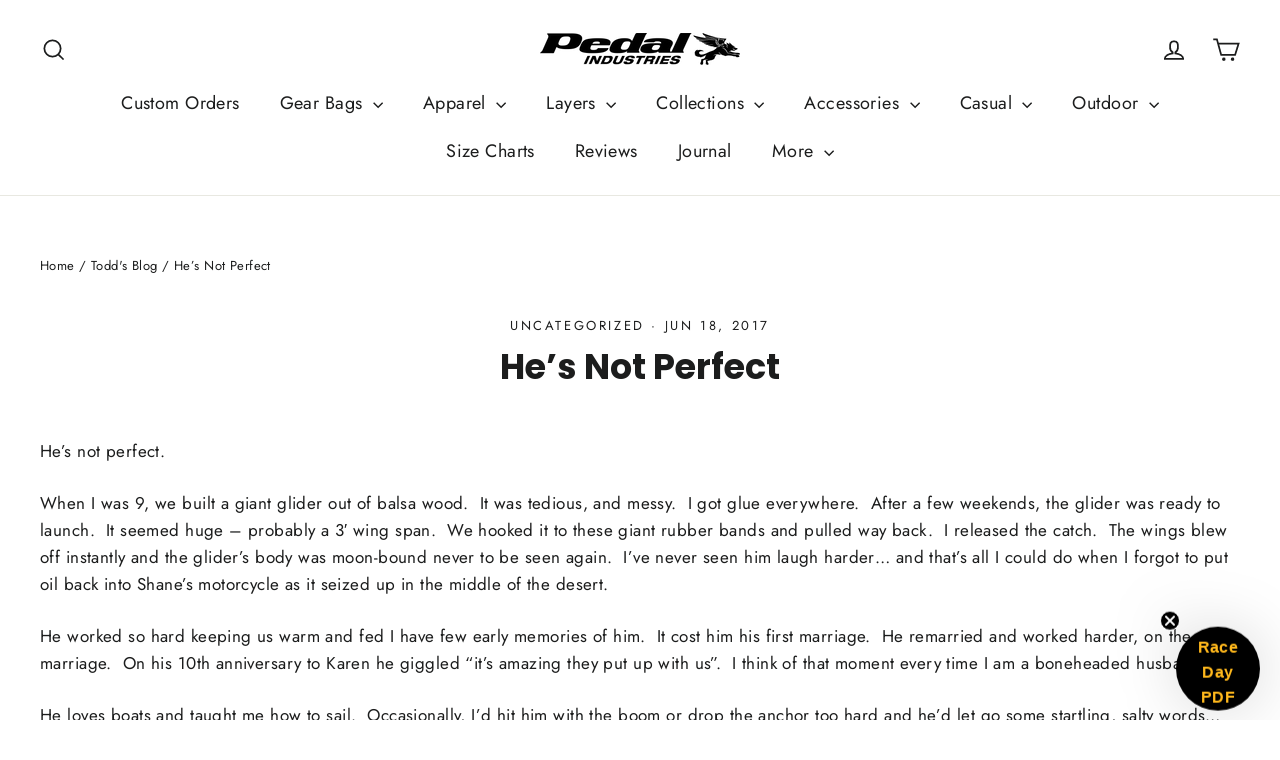

--- FILE ---
content_type: text/html; charset=utf-8
request_url: https://pedalindustries.com/blogs/feed/he-s-not-perfect
body_size: 51815
content:
<!doctype html>
<html class="no-js" lang="en" dir="ltr">
<head>

               <script type='text/javascript'>var easylockdownLocationDisabled = true;</script> <script type='text/javascript' src='//pedalindustries.com/apps/easylockdown/easylockdown-1.0.8.min.js' data-no-instant></script> <script type='text/javascript'>if( typeof InstantClick == 'object' ) easylockdown.clearData();</script> <style type="text/css">#easylockdown-password-form{padding:30px 0;text-align:center}#easylockdown-wrapper,.easylockdown-form-holder{display:inline-block}#easylockdown-password{vertical-align:top;margin-bottom:16px;padding:8px 15px;line-height:1.2em;outline:0;box-shadow:none}#easylockdown-password-error{display:none;color:#fb8077;text-align:left}#easylockdown-password-error.easylockdown-error{border:1px solid #fb8077}#easylockdown-password-form-button:not(.easylockdown-native-styles){vertical-align:top;display:inline-block!important;height:auto!important;padding:8px 15px;background:#777;border-radius:3px;color:#fff!important;line-height:1.2em;text-decoration:none!important}.easylockdown-instantclick-fix,.easylockdown-item-selector{position:absolute;z-index:-999;display:none;height:0;width:0;font-size:0;line-height:0}.easylockdown-collection-item[data-eld-loc-can],.easylockdown-item-selector+*,.easylockdown-item[data-eld-loc-can]{display:none}.easylockdown404-content-container{padding:50px;text-align:center}.easylockdown404-title-holder .easylockdown-title-404{display:block;margin:0 0 1rem;font-size:2rem;line-height:2.5rem}</style> 


































<script type='text/javascript'>
  if( typeof easylockdown == 'object' ) {
    easylockdown.localeRootUrl = '';
    easylockdown.routerByLocation(); 

    easylockdown.onReady(function(e){
      easylockdown.hideAllLinks();
    });
  }
</script>









  

  
 
  <style>
  #cart-notification {
  display: none; /* Hidden by default */
  position: fixed;
  top: 20px;
  right: 20px;
  background: #FFB81C; /* Yellow background */
  color: #333; /* Dark text color */
  padding: 15px 20px;
  border-radius: 5px;
  z-index: 1000;
  box-shadow: 0 0 10px rgba(255, 184, 28, 0.8); /* Initial glow effect */
  font-size: 16px;
  font-weight: bold;
  animation: glow 1.5s infinite alternate; /* Glowing animation */
}

/* Keyframes for glowing animation */
@keyframes glow {
  from {
    box-shadow: 0 0 10px rgba(255, 184, 28, 0.8);
  }
  to {
    box-shadow: 0 0 20px rgba(255, 184, 28, 1); /* Intensified glow */
  }
}
</style>




<script>
// Function to show a notification with a customizable message and optional error styling
function showNotification(message, error = false) {
  const notification = document.getElementById('cart-notification');
  
  // Set the custom message
  notification.textContent = message;
  
  // Apply conditional styling based on error state
  if (error) {
    notification.style.backgroundColor = '#f44336'; // Red background for errors
    notification.style.boxShadow = '0 0 10px rgba(244, 67, 54, 0.8)'; // Red glow for errors
  } else {
    notification.style.backgroundColor = '#FFB81C'; // Yellow background for success
    notification.style.boxShadow = '0 0 10px rgba(255, 184, 28, 0.8)'; // Yellow glow for success
  }
  
  // Show the notification
  notification.style.display = 'block';
  
  // Hide the notification after 3 seconds (adjust time as needed)
  setTimeout(() => {
    notification.style.display = 'none';
  }, 3000);
}
</script>
  
  <meta charset="utf-8">
  <meta http-equiv="X-UA-Compatible" content="IE=edge,chrome=1">
  <meta name="viewport" content="width=device-width,initial-scale=1">
  <meta name="theme-color" content="#111111"><link rel="canonical" href="https://pedalindustries.com/blogs/feed/he-s-not-perfect">
  <link rel="preconnect" href="https://cdn.shopify.com" crossorigin>
  <link rel="preconnect" href="https://fonts.shopifycdn.com" crossorigin>
  <link rel="dns-prefetch" href="https://productreviews.shopifycdn.com">
  <link rel="dns-prefetch" href="https://ajax.googleapis.com">
  <link rel="dns-prefetch" href="https://maps.googleapis.com">
  <link rel="dns-prefetch" href="https://maps.gstatic.com"><link rel="shortcut icon" href="//pedalindustries.com/cdn/shop/files/wolf_only_32x32.webp?v=1669684666" type="image/png" /><script src="https://ajax.googleapis.com/ajax/libs/jquery/3.2.1/jquery.min.js"></script><title>He’s Not Perfect
&ndash; PEDAL Industries
</title>
<meta name="description" content="He’s not perfect. When I was 9, we built a giant glider out of balsa wood.  It was tedious, and messy.  I got glue everywhere.  After a few weekends, the glider was ready to launch.  It seemed huge – probably a 3′ wing span.  We hooked it to these giant rubber bands and pulled way back.  I released the catch.  The wing"><meta property="og:site_name" content="PEDAL Industries">
  <meta property="og:url" content="https://pedalindustries.com/blogs/feed/he-s-not-perfect">
  <meta property="og:title" content="He’s Not Perfect">
  <meta property="og:type" content="article">
  <meta property="og:description" content="He’s not perfect. When I was 9, we built a giant glider out of balsa wood.  It was tedious, and messy.  I got glue everywhere.  After a few weekends, the glider was ready to launch.  It seemed huge – probably a 3′ wing span.  We hooked it to these giant rubber bands and pulled way back.  I.."><meta property="og:image" content="http://pedalindustries.com/cdn/shop/files/pedal_made_in_usa_red_white_blue_e845db5e-0e29-4771-be7f-5be1c8af73f0.png?v=1695765250">
    <meta property="og:image:secure_url" content="https://pedalindustries.com/cdn/shop/files/pedal_made_in_usa_red_white_blue_e845db5e-0e29-4771-be7f-5be1c8af73f0.png?v=1695765250">
    <meta property="og:image:width" content="1200">
    <meta property="og:image:height" content="628"><meta name="twitter:site" content="@">
  <meta name="twitter:card" content="summary_large_image">
  <meta name="twitter:title" content="He’s Not Perfect">
  <meta name="twitter:description" content="He’s not perfect. When I was 9, we built a giant glider out of balsa wood.  It was tedious, and messy.  I got glue everywhere.  After a few weekends, the glider was ready to launch.  It seemed huge – probably a 3′ wing span.  We hooked it to these giant rubber bands and pulled way back.  I..">
<style data-shopify>@font-face {
  font-family: Poppins;
  font-weight: 700;
  font-style: normal;
  font-display: swap;
  src: url("//pedalindustries.com/cdn/fonts/poppins/poppins_n7.56758dcf284489feb014a026f3727f2f20a54626.woff2") format("woff2"),
       url("//pedalindustries.com/cdn/fonts/poppins/poppins_n7.f34f55d9b3d3205d2cd6f64955ff4b36f0cfd8da.woff") format("woff");
}

  @font-face {
  font-family: Jost;
  font-weight: 400;
  font-style: normal;
  font-display: swap;
  src: url("//pedalindustries.com/cdn/fonts/jost/jost_n4.d47a1b6347ce4a4c9f437608011273009d91f2b7.woff2") format("woff2"),
       url("//pedalindustries.com/cdn/fonts/jost/jost_n4.791c46290e672b3f85c3d1c651ef2efa3819eadd.woff") format("woff");
}


  @font-face {
  font-family: Jost;
  font-weight: 600;
  font-style: normal;
  font-display: swap;
  src: url("//pedalindustries.com/cdn/fonts/jost/jost_n6.ec1178db7a7515114a2d84e3dd680832b7af8b99.woff2") format("woff2"),
       url("//pedalindustries.com/cdn/fonts/jost/jost_n6.b1178bb6bdd3979fef38e103a3816f6980aeaff9.woff") format("woff");
}

  @font-face {
  font-family: Jost;
  font-weight: 400;
  font-style: italic;
  font-display: swap;
  src: url("//pedalindustries.com/cdn/fonts/jost/jost_i4.b690098389649750ada222b9763d55796c5283a5.woff2") format("woff2"),
       url("//pedalindustries.com/cdn/fonts/jost/jost_i4.fd766415a47e50b9e391ae7ec04e2ae25e7e28b0.woff") format("woff");
}

  @font-face {
  font-family: Jost;
  font-weight: 600;
  font-style: italic;
  font-display: swap;
  src: url("//pedalindustries.com/cdn/fonts/jost/jost_i6.9af7e5f39e3a108c08f24047a4276332d9d7b85e.woff2") format("woff2"),
       url("//pedalindustries.com/cdn/fonts/jost/jost_i6.2bf310262638f998ed206777ce0b9a3b98b6fe92.woff") format("woff");
}

</style><link href="//pedalindustries.com/cdn/shop/t/127/assets/theme.css?v=170210497677251121011765560606" rel="stylesheet" type="text/css" media="all" />
<style data-shopify>:root {
    --typeHeaderPrimary: Poppins;
    --typeHeaderFallback: sans-serif;
    --typeHeaderSize: 35px;
    --typeHeaderWeight: 700;
    --typeHeaderLineHeight: 1.2;
    --typeHeaderSpacing: 0.0em;

    --typeBasePrimary:Jost;
    --typeBaseFallback:sans-serif;
    --typeBaseSize: 17px;
    --typeBaseWeight: 400;
    --typeBaseLineHeight: 1.6;
    --typeBaseSpacing: 0.025em;

    --iconWeight: 4px;
    --iconLinecaps: miter;
  }

  
.collection-hero__content:before,
  .hero__image-wrapper:before,
  .hero__media:before {
    background-image: linear-gradient(to bottom, rgba(0, 0, 0, 0.0) 0%, rgba(0, 0, 0, 0.0) 40%, rgba(0, 0, 0, 0.62) 100%);
  }

  .skrim__item-content .skrim__overlay:after {
    background-image: linear-gradient(to bottom, rgba(0, 0, 0, 0.0) 30%, rgba(0, 0, 0, 0.62) 100%);
  }

  .placeholder-content {
    background-image: linear-gradient(100deg, #ffffff 40%, #f7f7f7 63%, #ffffff 79%);
  }</style><script>
    document.documentElement.className = document.documentElement.className.replace('no-js', 'js');

    window.theme = window.theme || {};
    theme.routes = {
      home: "/",
      cart: "/cart.js",
      cartPage: "/cart",
      cartAdd: "/cart/add.js",
      cartChange: "/cart/change.js",
      search: "/search"
    };
    theme.strings = {
      soldOut: "Sold Out",
      unavailable: "Unavailable",
      inStockLabel: "In stock, ready to ship",
      oneStockLabel: "Low stock - [count] item left",
      otherStockLabel: "Low stock - [count] items left",
      willNotShipUntil: "Ready to ship [date]",
      willBeInStockAfter: "Back in stock [date]",
      waitingForStock: "Inventory on the way",
      cartSavings: "You're saving [savings]",
      cartEmpty: "Your cart is currently empty.",
      cartTermsConfirmation: "You must agree with the terms and conditions of sales to check out",
      searchCollections: "Collections:",
      searchPages: "Pages:",
      searchArticles: "Articles:"
    };
    theme.settings = {
      dynamicVariantsEnable: true,
      dynamicVariantType: "button",
      cartType: "drawer",
      isCustomerTemplate: false,
      moneyFormat: "${{amount}}",
      predictiveSearch: true,
      predictiveSearchType: "product,article,page,collection",
      quickView: false,
      themeName: 'Motion',
      themeVersion: "10.1.0"
    };
  </script>

  <script>window.performance && window.performance.mark && window.performance.mark('shopify.content_for_header.start');</script><meta name="facebook-domain-verification" content="kdrpfrgc35pmhh547amuvf552z2imb">
<meta name="google-site-verification" content="9HKidIsIhr-Kl3escDSozKQ3ZJZzG9M8nmGBPQzHtVo">
<meta id="shopify-digital-wallet" name="shopify-digital-wallet" content="/24897792/digital_wallets/dialog">
<meta name="shopify-checkout-api-token" content="e57827e268dfd46fd88380b6d4aca102">
<link rel="alternate" type="application/atom+xml" title="Feed" href="http://feedproxy.google.com/http://pedalindustries.myshopify.com/blogs/toddsblog.atom" />
<script async="async" src="/checkouts/internal/preloads.js?locale=en-US"></script>
<link rel="preconnect" href="https://shop.app" crossorigin="anonymous">
<script async="async" src="https://shop.app/checkouts/internal/preloads.js?locale=en-US&shop_id=24897792" crossorigin="anonymous"></script>
<script id="apple-pay-shop-capabilities" type="application/json">{"shopId":24897792,"countryCode":"US","currencyCode":"USD","merchantCapabilities":["supports3DS"],"merchantId":"gid:\/\/shopify\/Shop\/24897792","merchantName":"PEDAL Industries","requiredBillingContactFields":["postalAddress","email"],"requiredShippingContactFields":["postalAddress","email"],"shippingType":"shipping","supportedNetworks":["visa","masterCard","amex","discover","elo","jcb"],"total":{"type":"pending","label":"PEDAL Industries","amount":"1.00"},"shopifyPaymentsEnabled":true,"supportsSubscriptions":true}</script>
<script id="shopify-features" type="application/json">{"accessToken":"e57827e268dfd46fd88380b6d4aca102","betas":["rich-media-storefront-analytics"],"domain":"pedalindustries.com","predictiveSearch":true,"shopId":24897792,"locale":"en"}</script>
<script>var Shopify = Shopify || {};
Shopify.shop = "pedalindustries.myshopify.com";
Shopify.locale = "en";
Shopify.currency = {"active":"USD","rate":"1.0"};
Shopify.country = "US";
Shopify.theme = {"name":"Todd's 2025 New Look - 12\/13 - dev","id":157943333099,"schema_name":"Motion","schema_version":"10.1.0","theme_store_id":847,"role":"main"};
Shopify.theme.handle = "null";
Shopify.theme.style = {"id":null,"handle":null};
Shopify.cdnHost = "pedalindustries.com/cdn";
Shopify.routes = Shopify.routes || {};
Shopify.routes.root = "/";</script>
<script type="module">!function(o){(o.Shopify=o.Shopify||{}).modules=!0}(window);</script>
<script>!function(o){function n(){var o=[];function n(){o.push(Array.prototype.slice.apply(arguments))}return n.q=o,n}var t=o.Shopify=o.Shopify||{};t.loadFeatures=n(),t.autoloadFeatures=n()}(window);</script>
<script>
  window.ShopifyPay = window.ShopifyPay || {};
  window.ShopifyPay.apiHost = "shop.app\/pay";
  window.ShopifyPay.redirectState = null;
</script>
<script id="shop-js-analytics" type="application/json">{"pageType":"article"}</script>
<script defer="defer" async type="module" src="//pedalindustries.com/cdn/shopifycloud/shop-js/modules/v2/client.init-shop-cart-sync_DtuiiIyl.en.esm.js"></script>
<script defer="defer" async type="module" src="//pedalindustries.com/cdn/shopifycloud/shop-js/modules/v2/chunk.common_CUHEfi5Q.esm.js"></script>
<script type="module">
  await import("//pedalindustries.com/cdn/shopifycloud/shop-js/modules/v2/client.init-shop-cart-sync_DtuiiIyl.en.esm.js");
await import("//pedalindustries.com/cdn/shopifycloud/shop-js/modules/v2/chunk.common_CUHEfi5Q.esm.js");

  window.Shopify.SignInWithShop?.initShopCartSync?.({"fedCMEnabled":true,"windoidEnabled":true});

</script>
<script>
  window.Shopify = window.Shopify || {};
  if (!window.Shopify.featureAssets) window.Shopify.featureAssets = {};
  window.Shopify.featureAssets['shop-js'] = {"shop-cart-sync":["modules/v2/client.shop-cart-sync_DFoTY42P.en.esm.js","modules/v2/chunk.common_CUHEfi5Q.esm.js"],"init-fed-cm":["modules/v2/client.init-fed-cm_D2UNy1i2.en.esm.js","modules/v2/chunk.common_CUHEfi5Q.esm.js"],"init-shop-email-lookup-coordinator":["modules/v2/client.init-shop-email-lookup-coordinator_BQEe2rDt.en.esm.js","modules/v2/chunk.common_CUHEfi5Q.esm.js"],"shop-cash-offers":["modules/v2/client.shop-cash-offers_3CTtReFF.en.esm.js","modules/v2/chunk.common_CUHEfi5Q.esm.js","modules/v2/chunk.modal_BewljZkx.esm.js"],"shop-button":["modules/v2/client.shop-button_C6oxCjDL.en.esm.js","modules/v2/chunk.common_CUHEfi5Q.esm.js"],"init-windoid":["modules/v2/client.init-windoid_5pix8xhK.en.esm.js","modules/v2/chunk.common_CUHEfi5Q.esm.js"],"avatar":["modules/v2/client.avatar_BTnouDA3.en.esm.js"],"init-shop-cart-sync":["modules/v2/client.init-shop-cart-sync_DtuiiIyl.en.esm.js","modules/v2/chunk.common_CUHEfi5Q.esm.js"],"shop-toast-manager":["modules/v2/client.shop-toast-manager_BYv_8cH1.en.esm.js","modules/v2/chunk.common_CUHEfi5Q.esm.js"],"pay-button":["modules/v2/client.pay-button_FnF9EIkY.en.esm.js","modules/v2/chunk.common_CUHEfi5Q.esm.js"],"shop-login-button":["modules/v2/client.shop-login-button_CH1KUpOf.en.esm.js","modules/v2/chunk.common_CUHEfi5Q.esm.js","modules/v2/chunk.modal_BewljZkx.esm.js"],"init-customer-accounts-sign-up":["modules/v2/client.init-customer-accounts-sign-up_aj7QGgYS.en.esm.js","modules/v2/client.shop-login-button_CH1KUpOf.en.esm.js","modules/v2/chunk.common_CUHEfi5Q.esm.js","modules/v2/chunk.modal_BewljZkx.esm.js"],"init-shop-for-new-customer-accounts":["modules/v2/client.init-shop-for-new-customer-accounts_NbnYRf_7.en.esm.js","modules/v2/client.shop-login-button_CH1KUpOf.en.esm.js","modules/v2/chunk.common_CUHEfi5Q.esm.js","modules/v2/chunk.modal_BewljZkx.esm.js"],"init-customer-accounts":["modules/v2/client.init-customer-accounts_ppedhqCH.en.esm.js","modules/v2/client.shop-login-button_CH1KUpOf.en.esm.js","modules/v2/chunk.common_CUHEfi5Q.esm.js","modules/v2/chunk.modal_BewljZkx.esm.js"],"shop-follow-button":["modules/v2/client.shop-follow-button_CMIBBa6u.en.esm.js","modules/v2/chunk.common_CUHEfi5Q.esm.js","modules/v2/chunk.modal_BewljZkx.esm.js"],"lead-capture":["modules/v2/client.lead-capture_But0hIyf.en.esm.js","modules/v2/chunk.common_CUHEfi5Q.esm.js","modules/v2/chunk.modal_BewljZkx.esm.js"],"checkout-modal":["modules/v2/client.checkout-modal_BBxc70dQ.en.esm.js","modules/v2/chunk.common_CUHEfi5Q.esm.js","modules/v2/chunk.modal_BewljZkx.esm.js"],"shop-login":["modules/v2/client.shop-login_hM3Q17Kl.en.esm.js","modules/v2/chunk.common_CUHEfi5Q.esm.js","modules/v2/chunk.modal_BewljZkx.esm.js"],"payment-terms":["modules/v2/client.payment-terms_CAtGlQYS.en.esm.js","modules/v2/chunk.common_CUHEfi5Q.esm.js","modules/v2/chunk.modal_BewljZkx.esm.js"]};
</script>
<script>(function() {
  var isLoaded = false;
  function asyncLoad() {
    if (isLoaded) return;
    isLoaded = true;
    var urls = ["https:\/\/formbuilder.hulkapps.com\/skeletopapp.js?shop=pedalindustries.myshopify.com","https:\/\/cdn-bundler.nice-team.net\/app\/js\/bundler.js?shop=pedalindustries.myshopify.com","https:\/\/shopify-extension.getredo.com\/main.js?widget_id=jmu91s7p172oew8\u0026shop=pedalindustries.myshopify.com"];
    for (var i = 0; i < urls.length; i++) {
      var s = document.createElement('script');
      s.type = 'text/javascript';
      s.async = true;
      s.src = urls[i];
      var x = document.getElementsByTagName('script')[0];
      x.parentNode.insertBefore(s, x);
    }
  };
  if(window.attachEvent) {
    window.attachEvent('onload', asyncLoad);
  } else {
    window.addEventListener('load', asyncLoad, false);
  }
})();</script>
<script id="__st">var __st={"a":24897792,"offset":-28800,"reqid":"60d751f0-d7f2-4c43-9c3d-90bbd8e3ae41-1766230576","pageurl":"pedalindustries.com\/blogs\/feed\/he-s-not-perfect","s":"articles-3021144100","u":"3e76f1728a53","p":"article","rtyp":"article","rid":3021144100};</script>
<script>window.ShopifyPaypalV4VisibilityTracking = true;</script>
<script id="captcha-bootstrap">!function(){'use strict';const t='contact',e='account',n='new_comment',o=[[t,t],['blogs',n],['comments',n],[t,'customer']],c=[[e,'customer_login'],[e,'guest_login'],[e,'recover_customer_password'],[e,'create_customer']],r=t=>t.map((([t,e])=>`form[action*='/${t}']:not([data-nocaptcha='true']) input[name='form_type'][value='${e}']`)).join(','),a=t=>()=>t?[...document.querySelectorAll(t)].map((t=>t.form)):[];function s(){const t=[...o],e=r(t);return a(e)}const i='password',u='form_key',d=['recaptcha-v3-token','g-recaptcha-response','h-captcha-response',i],f=()=>{try{return window.sessionStorage}catch{return}},m='__shopify_v',_=t=>t.elements[u];function p(t,e,n=!1){try{const o=window.sessionStorage,c=JSON.parse(o.getItem(e)),{data:r}=function(t){const{data:e,action:n}=t;return t[m]||n?{data:e,action:n}:{data:t,action:n}}(c);for(const[e,n]of Object.entries(r))t.elements[e]&&(t.elements[e].value=n);n&&o.removeItem(e)}catch(o){console.error('form repopulation failed',{error:o})}}const l='form_type',E='cptcha';function T(t){t.dataset[E]=!0}const w=window,h=w.document,L='Shopify',v='ce_forms',y='captcha';let A=!1;((t,e)=>{const n=(g='f06e6c50-85a8-45c8-87d0-21a2b65856fe',I='https://cdn.shopify.com/shopifycloud/storefront-forms-hcaptcha/ce_storefront_forms_captcha_hcaptcha.v1.5.2.iife.js',D={infoText:'Protected by hCaptcha',privacyText:'Privacy',termsText:'Terms'},(t,e,n)=>{const o=w[L][v],c=o.bindForm;if(c)return c(t,g,e,D).then(n);var r;o.q.push([[t,g,e,D],n]),r=I,A||(h.body.append(Object.assign(h.createElement('script'),{id:'captcha-provider',async:!0,src:r})),A=!0)});var g,I,D;w[L]=w[L]||{},w[L][v]=w[L][v]||{},w[L][v].q=[],w[L][y]=w[L][y]||{},w[L][y].protect=function(t,e){n(t,void 0,e),T(t)},Object.freeze(w[L][y]),function(t,e,n,w,h,L){const[v,y,A,g]=function(t,e,n){const i=e?o:[],u=t?c:[],d=[...i,...u],f=r(d),m=r(i),_=r(d.filter((([t,e])=>n.includes(e))));return[a(f),a(m),a(_),s()]}(w,h,L),I=t=>{const e=t.target;return e instanceof HTMLFormElement?e:e&&e.form},D=t=>v().includes(t);t.addEventListener('submit',(t=>{const e=I(t);if(!e)return;const n=D(e)&&!e.dataset.hcaptchaBound&&!e.dataset.recaptchaBound,o=_(e),c=g().includes(e)&&(!o||!o.value);(n||c)&&t.preventDefault(),c&&!n&&(function(t){try{if(!f())return;!function(t){const e=f();if(!e)return;const n=_(t);if(!n)return;const o=n.value;o&&e.removeItem(o)}(t);const e=Array.from(Array(32),(()=>Math.random().toString(36)[2])).join('');!function(t,e){_(t)||t.append(Object.assign(document.createElement('input'),{type:'hidden',name:u})),t.elements[u].value=e}(t,e),function(t,e){const n=f();if(!n)return;const o=[...t.querySelectorAll(`input[type='${i}']`)].map((({name:t})=>t)),c=[...d,...o],r={};for(const[a,s]of new FormData(t).entries())c.includes(a)||(r[a]=s);n.setItem(e,JSON.stringify({[m]:1,action:t.action,data:r}))}(t,e)}catch(e){console.error('failed to persist form',e)}}(e),e.submit())}));const S=(t,e)=>{t&&!t.dataset[E]&&(n(t,e.some((e=>e===t))),T(t))};for(const o of['focusin','change'])t.addEventListener(o,(t=>{const e=I(t);D(e)&&S(e,y())}));const B=e.get('form_key'),M=e.get(l),P=B&&M;t.addEventListener('DOMContentLoaded',(()=>{const t=y();if(P)for(const e of t)e.elements[l].value===M&&p(e,B);[...new Set([...A(),...v().filter((t=>'true'===t.dataset.shopifyCaptcha))])].forEach((e=>S(e,t)))}))}(h,new URLSearchParams(w.location.search),n,t,e,['guest_login'])})(!0,!0)}();</script>
<script integrity="sha256-4kQ18oKyAcykRKYeNunJcIwy7WH5gtpwJnB7kiuLZ1E=" data-source-attribution="shopify.loadfeatures" defer="defer" src="//pedalindustries.com/cdn/shopifycloud/storefront/assets/storefront/load_feature-a0a9edcb.js" crossorigin="anonymous"></script>
<script crossorigin="anonymous" defer="defer" src="//pedalindustries.com/cdn/shopifycloud/storefront/assets/shopify_pay/storefront-65b4c6d7.js?v=20250812"></script>
<script data-source-attribution="shopify.dynamic_checkout.dynamic.init">var Shopify=Shopify||{};Shopify.PaymentButton=Shopify.PaymentButton||{isStorefrontPortableWallets:!0,init:function(){window.Shopify.PaymentButton.init=function(){};var t=document.createElement("script");t.src="https://pedalindustries.com/cdn/shopifycloud/portable-wallets/latest/portable-wallets.en.js",t.type="module",document.head.appendChild(t)}};
</script>
<script data-source-attribution="shopify.dynamic_checkout.buyer_consent">
  function portableWalletsHideBuyerConsent(e){var t=document.getElementById("shopify-buyer-consent"),n=document.getElementById("shopify-subscription-policy-button");t&&n&&(t.classList.add("hidden"),t.setAttribute("aria-hidden","true"),n.removeEventListener("click",e))}function portableWalletsShowBuyerConsent(e){var t=document.getElementById("shopify-buyer-consent"),n=document.getElementById("shopify-subscription-policy-button");t&&n&&(t.classList.remove("hidden"),t.removeAttribute("aria-hidden"),n.addEventListener("click",e))}window.Shopify?.PaymentButton&&(window.Shopify.PaymentButton.hideBuyerConsent=portableWalletsHideBuyerConsent,window.Shopify.PaymentButton.showBuyerConsent=portableWalletsShowBuyerConsent);
</script>
<script data-source-attribution="shopify.dynamic_checkout.cart.bootstrap">document.addEventListener("DOMContentLoaded",(function(){function t(){return document.querySelector("shopify-accelerated-checkout-cart, shopify-accelerated-checkout")}if(t())Shopify.PaymentButton.init();else{new MutationObserver((function(e,n){t()&&(Shopify.PaymentButton.init(),n.disconnect())})).observe(document.body,{childList:!0,subtree:!0})}}));
</script>
<script id='scb4127' type='text/javascript' async='' src='https://pedalindustries.com/cdn/shopifycloud/privacy-banner/storefront-banner.js'></script><link id="shopify-accelerated-checkout-styles" rel="stylesheet" media="screen" href="https://pedalindustries.com/cdn/shopifycloud/portable-wallets/latest/accelerated-checkout-backwards-compat.css" crossorigin="anonymous">
<style id="shopify-accelerated-checkout-cart">
        #shopify-buyer-consent {
  margin-top: 1em;
  display: inline-block;
  width: 100%;
}

#shopify-buyer-consent.hidden {
  display: none;
}

#shopify-subscription-policy-button {
  background: none;
  border: none;
  padding: 0;
  text-decoration: underline;
  font-size: inherit;
  cursor: pointer;
}

#shopify-subscription-policy-button::before {
  box-shadow: none;
}

      </style>

<script>window.performance && window.performance.mark && window.performance.mark('shopify.content_for_header.end');</script> 
 <script src="//pedalindustries.com/cdn/shop/t/127/assets/servicify-asset.js?v=9391740801321792721765560529" type="text/javascript"></script>

  <script src="//pedalindustries.com/cdn/shop/t/127/assets/vendor-scripts-v14.js" defer="defer"></script><link rel="preload" as="font" fetchpriority="low" href="https://cdn.shopify.com/s/files/1/2489/7792/files/VerveineRegular.woff2?v=1731368501" type="font/woff2" crossorigin>
    <style>@font-face {
<style>@font-face {
      font-family: 'VerveineRegular';
      src: url("https://cdn.shopify.com/s/files/1/2489/7792/files/VerveineRegular.woff2?v=1731368501") format("woff2");
      font-display: swap;
    }</style>
  <script src="//pedalindustries.com/cdn/shop/t/127/assets/theme.js?v=45752827081914369731765560532" defer="defer"></script>

  
<script>window.__pagefly_analytics_settings__={"acceptTracking":false};</script>

  <!-- GSSTART Code for Swatches head. Do not change --><!-- Code for Swatches head. Do not change GSEND -->





















































































































































































































































































































































































<!-- BEGIN app block: shopify://apps/hulk-form-builder/blocks/app-embed/b6b8dd14-356b-4725-a4ed-77232212b3c3 --><!-- BEGIN app snippet: hulkapps-formbuilder-theme-ext --><script type="text/javascript">
  
  if (typeof window.formbuilder_customer != "object") {
        window.formbuilder_customer = {}
  }

  window.hulkFormBuilder = {
    form_data: {"form_Js_n7PtlYLob0cxxMm2w5w":{"uuid":"Js_n7PtlYLob0cxxMm2w5w","form_name":"Copy of Custom Request","form_data":{"div_back_gradient_1":"#fff","div_back_gradient_2":"#fff","back_color":"#fff","form_title":"\u003ch3\u003eLet\u0026#39;s Get Started\u003c\/h3\u003e\n","form_submit":"Submit \u0026 Schedule Your Personal and Live Design Session","after_submit":"redirect","after_submit_msg":"\u003cdiv\u003e\u003ciframe allow=\"autoplay;fullscreen\" allowfullscreen=\"frameborder=0\" height=\"480\" scrolling=\"no\" src=\"https:\/\/player.vimeo.com\/video\/873439356\" width=\"640\"\u003e\u003c\/iframe\u003e\u003c\/div\u003e\n\n\u003cp\u003eHi TODD,\u0026nbsp;\u003c\/p\u003e\n\n\u003cp\u003eI\u0026rsquo;m Todd, owner of PEDALindustries.\u003c\/p\u003e\n\n\u003cp\u003e\u003cspan style=\"color:#000000;\"\u003e\u003cstrong\u003eYOU MUST go here to SCHEDULE your design appointment:\u003c\/strong\u003e\u003c\/span\u003e\u003cbr \/\u003e\n\u003cstrong\u003e\u0026nbsp;\u003ca href=\"https:\/\/pedalindustries.com\/products\/add-more-custom-products-to-my-store\" target=\"_blank\"\u003ehttps:\/\/pedalindustries.com\/products\/add-more-custom-products-to-my-store\u003c\/a\u003e\u003c\/strong\u003e\u003c\/p\u003e\n\n\u003cp\u003eBy going to that link you will be able to schedule 1 hour with a professional designer dedicated to you, for your projects.\u003c\/p\u003e\n\n\u003cp\u003e\u003cspan style=\"color:#000000;\"\u003e\u003cstrong\u003eThis\u0026nbsp;\u003cu\u003eYOUR TIME SLOT.\u003c\/u\u003e\u003c\/strong\u003e\u003c\/span\u003e\u003c\/p\u003e\n\n\u003cp\u003ePlease be prepared to work directly with your designer\u0026nbsp;to get your store launched as quickly as possible.\u003c\/p\u003e\n\n\u003cp\u003eWe used to charge $50 for this appointment, we are testing free at the moment.\u003c\/p\u003e\n\n\u003cp\u003ePlease go here right away:\u0026nbsp;\u003ca href=\"https:\/\/pedalindustries.com\/products\/add-more-custom-products-to-my-store\" target=\"_blank\"\u003ehttps:\/\/pedalindustries.com\/products\/add-more-custom-products-to-my-store\u003c\/a\u003e\u003c\/p\u003e\n\n\u003cp\u003eIf you have any questions or concerns give us a call.\u003c\/p\u003e\n\n\u003cp\u003eKeep Challenging Yourself!, tb\u003c\/p\u003e\n\n\u003cp\u003eTodd Brown.\u003c\/p\u003e\n\n\u003cp\u003e\u003cstrong\u003e\u003cu\u003ePS We used to charge $50 for the design appointment, don\u0026#39;t waste this free offer.\u003c\/u\u003e\u003c\/strong\u003e\u003c\/p\u003e\n\n\u003cp\u003e\u003cu\u003e\u003cstrong\u003eFAQ\u0026rsquo;s\u003c\/strong\u003e\u003c\/u\u003e\u003c\/p\u003e\n\n\u003cp\u003eIs there a Set Up fee?\u0026nbsp; No.\u003c\/p\u003e\n\n\u003cp\u003eIs there a minimum order?\u0026nbsp; No.\u003c\/p\u003e\n\n\u003cp\u003eHow do I order?\u0026nbsp; We will set up a custom store just for you and your team to order.\u0026nbsp; It will be open 24\/7.\u0026nbsp; Order thwne ready.\u003c\/p\u003e\n\n\u003cp\u003eWhat is the price for custom?\u0026nbsp; Same price as our stock designs.\u003c\/p\u003e\n\n\u003cp\u003eWhat is the turnaround time?\u0026nbsp; About 3 weeks for bags and 4 weeks for apparel.\u003c\/p\u003e\n\n\u003cp\u003eWhere do you make everything?\u0026nbsp; We make everything except our gloves right here in the USA.\u0026nbsp; Pretty cool, right?\u003c\/p\u003e\n\n\u003cp\u003eTODD brown\u0026nbsp;\u0026nbsp; \u0026nbsp;\u0026nbsp;\u0026nbsp;888-308-0005 \u0026nbsp;\u0026nbsp;\u0026nbsp;\u0026nbsp;\u0026nbsp;\u003ca href=\"http:\/\/pedalindustries.com\/\" target=\"_blank\" title=\"http:\/\/pedalindustries.com\/\"\u003e\u003cstrong\u003ePEDAL\u003c\/strong\u003eindustries\u003c\/a\u003e\u003c\/p\u003e\n","captcha_enable":"no","label_style":"blockLabels","input_border_radius":0,"back_type":"color","input_back_color":"#fff","input_back_color_hover":"#fff","back_shadow":"none","label_font_clr":"#000","input_font_clr":"#000","button_align":"fullBtn","button_clr":"#fff","button_back_clr":"#000000","button_border_radius":"10","form_width":"100%","form_border_size":0,"form_border_clr":"#20d2d2","form_border_radius":0,"label_font_size":"14","input_font_size":"14","button_font_size":"16","form_padding":"1","input_border_color":"#ccc","input_border_color_hover":"#ccc","btn_border_clr":"transparent","btn_border_size":0,"form_name":"Copy of Custom Request","":"noel@pedalindustries.com","form_emails":"todd@pedalindustries.com,noel@pedalindustries.com","form_description":"","captcha_align":"center","auto_responder_subject":"","auto_responder_message":"","label_font_family":"Roboto","input_font_family":"Roboto","mail_intigration":{"mail":"klaviyo","list_id":"VVL3NT","subscribe_profiles_to_list":"yes"},"zapier_integration":"yes","captcha_version_3_enable":"no","record_referrer_url":"yes","after_submit_url":"https:\/\/pedalindustries.com\/pages\/bookwithnoel","formElements":[{"type":"text","position":0,"label":"First Name (must fill out)","customClass":"","halfwidth":"yes","Conditions":{},"required":"yes","page_number":1},{"type":"text","position":1,"label":"Last Name (must fill out)","halfwidth":"yes","Conditions":{},"required":"yes","page_number":1},{"type":"email","position":2,"label":"Email (must fill out)","required":"yes","Conditions":{},"email_confirm":"no","page_number":1,"confirm_value":"no"},{"Conditions":{},"type":"number","position":3,"label":"Phone Number (no spaces, no dashes) (must fill out)","halfwidth":"yes","required":"yes","page_number":1},{"Conditions":{},"type":"select","position":4,"label":"State","halfwidth":"no","required":"yes","values":"Alabama\nAlaska\nArizona\nArkansas\nByram\nCalifornia\nCokato\nColorado\nConnecticut\nDelaware\nDistrict of Columbia\nFlorida\nGeorgia\nHawaii\nIdaho\nIllinois\nIndiana\nIowa\nKansas\nKentucky\nLouisiana\nLowa\nMaine\nMaryland\nMassachusetts\nMedfield\nMichigan\nMinnesota\nMississippi\nMissouri\nMontana\nNebraska\nNevada\nNew Hampshire\nNew Jersey\nNew Jersy\nNew Mexico\nNew York\nNorth Carolina\nNorth Dakota\nOhio\nOklahoma\nOntario\nOregon\nPennsylvania\nRamey\nRhode Island\nSouth Carolina\nSouth Dakota\nSublimity\nTennessee\nTexas\nTrimble\nUtah\nVermont\nVirginia\nWashington\nWest Virginia\nWisconsin\nWyoming","elementCost":{},"option_sets":"state","option_country":"475","add_admin_emails":"no","page_number":1},{"Conditions":{},"type":"text","position":5,"label":"Team\/Club Name (must fill out)","required":"yes","halfwidth":"yes","page_number":1},{"Conditions":{},"type":"select","position":6,"label":"Do you already have a contact at PEDAL Industries?  If yes, who?","halfwidth":"yes","required":"yes","values":"Michael S.\nChris M.\nSkyler P.\nRay C.\nTodd B.\nJeffrey H.\nNone","elementCost":{},"klaviyoField":"Rep","page_number":1},{"Conditions":{},"type":"radio","position":7,"label":"Size of the team (must fill out)","required":"yes","values":"1-5\n6-10\n 11-20 \n21-50\n50-100\n100+","elementCost":{},"page_number":1},{"Conditions":{},"type":"multipleCheckbox","position":8,"label":"Please let us know your main discipline:","values":"CYCLING\nTRIATHLON\nRUNNING\nSWIMMING\nOTHER","elementCost":{},"page_number":1},{"Conditions":{},"type":"paragraph","position":9,"label":"Label (21)","paragraph":"\u003ch6\u003e\u003cstrong\u003e\u003cspan style=\"color:#000000;\"\u003eProducts You Need (must pick at least one)\u003c\/span\u003e\u003c\/strong\u003e\u003c\/h6\u003e\n","page_number":1},{"Conditions":{},"type":"paragraph","position":10,"label":"Label (22)","paragraph":"\u003ch6\u003e\u003cstrong\u003e\u003cspan style=\"color:#000000;\"\u003eCycling\u003c\/span\u003e\u003c\/strong\u003e\u003c\/h6\u003e\n","page_number":1},{"Conditions":{},"type":"multipleCheckbox","position":11,"label":"Cycling","required":"no","values":"Bags\nJerseys\nBibs\nSpeedsuits\nJackets \/ Vests\nWarmers \/ Coolers\nChanging Ponchos\nGloves\nSocks\nT-Shirts\nHats\nHoodies","halfwidth":"no","align":"horizontal","value":"Kits\nRaceDay Bags\nT-Shirts\nSocks\nHats\nWater Bottles\nGloves\nCanopies","elementCost":{},"page_number":1},{"Conditions":{},"type":"paragraph","position":12,"label":"Label (23)","paragraph":"\u003ch6\u003e\u003cstrong\u003e\u003cspan style=\"color:#000000;\"\u003eTriathlon\u003c\/span\u003e\u003c\/strong\u003e\u003c\/h6\u003e\n","page_number":1},{"Conditions":{},"type":"multipleCheckbox","position":13,"label":"Triathlon","values":"Bags\nSpeedsuits\nJerseys\nBibs\nJackets \/ Vests\nWarmers \/ Coolers\nChanging Ponchos\nGloves\nSocks\nT-Shirts\nHats\nHoodies","elementCost":{},"page_number":1},{"Conditions":{},"type":"paragraph","position":14,"label":"Label (25)","paragraph":"\u003ch6\u003e\u003cstrong\u003e\u003cspan style=\"color:#000000;\"\u003eRunning\u003c\/span\u003e\u003c\/strong\u003e\u003c\/h6\u003e\n","page_number":1},{"Conditions":{},"type":"multipleCheckbox","position":15,"label":"Running","values":"Tech-T′s\nSinglet\nShorts\nWarmers \/ Coolers\nChanging Ponchos\nGloves\nSocks\nT-Shirts\nHats\nHoodies","elementCost":{},"page_number":1},{"type":"textarea","position":16,"label":"Anything else we need to know?","required":"no","Conditions":{},"limitCharacters":"140","page_number":1},{"Conditions":{},"type":"label","position":17,"label":"We need a few things to bring your custom project to life (if you dont have them all, its okay).","page_number":1},{"Conditions":{},"type":"file","position":18,"label":"Upload Team Logo","halfwidth":"yes","page_number":1},{"Conditions":{},"type":"label","position":19,"label":"Your Team Logo","halfwidth":"yes","page_number":1},{"Conditions":{},"type":"file","position":20,"label":"Upload Current Jersey","halfwidth":"yes","page_number":1},{"Conditions":{},"type":"label","position":21,"label":"A picture of your current jersey so we can design new products to match","halfwidth":"yes","page_number":1},{"Conditions":{},"type":"text","position":22,"label":"Your Pantone Colors","halfwidth":"yes","centerfield":"no","page_number":1},{"Conditions":{},"type":"space","position":23,"label":"Label (16)","halfwidth":"yes","page_number":1},{"Conditions":{},"type":"file","position":24,"label":"Upload Additional Art","halfwidth":"yes","page_number":1},{"Conditions":{},"type":"label","position":25,"label":"Additional Art","halfwidth":"yes","page_number":1},{"Conditions":{},"type":"label","position":26,"label":"You will get an email and introductory phone call soon. This is going to be awesome!","page_number":1},{"Conditions":{},"type":"radio","position":27,"label":"Can ya do us a favor and let us know how our paths crossed? (must fill out)","values":"Friend\nFaceBook\nInstagram\nEvent Flyer\nExisting Customer","elementCost":{},"page_number":1,"required":"yes"}]},"is_spam_form":false,"shop_uuid":"pAhcuILz9-quTq_qyK7LJA","shop_timezone":"America\/Los_Angeles","shop_id":2644,"shop_is_after_submit_enabled":true,"shop_shopify_plan":"professional","shop_shopify_domain":"pedalindustries.myshopify.com","shop_remove_watermark":false,"shop_created_at":"2017-11-27T22:44:26.146-06:00"},"form_MwYvK4JtFK8NKQt6j9tOtQ":{"uuid":"MwYvK4JtFK8NKQt6j9tOtQ","form_name":"Custom Request","form_data":{"div_back_gradient_1":"#fff","div_back_gradient_2":"#fff","back_color":"#fff","form_title":"\u003ch3\u003eLet\u0026#39;s Get Started\u003c\/h3\u003e\n","form_submit":"Submit \u0026 Schedule Your Personal and Live Design Session","after_submit":"redirect","after_submit_msg":"\u003cdiv\u003e\u003ciframe allow=\"autoplay;fullscreen\" allowfullscreen=\"frameborder=0\" height=\"480\" scrolling=\"no\" src=\"https:\/\/player.vimeo.com\/video\/873439356\" width=\"640\"\u003e\u003c\/iframe\u003e\u003c\/div\u003e\n\n\u003cp\u003eHi TODD,\u0026nbsp;\u003c\/p\u003e\n\n\u003cp\u003eI\u0026rsquo;m Todd, owner of PEDALindustries.\u003c\/p\u003e\n\n\u003cp\u003e\u003cspan style=\"color:#000000;\"\u003e\u003cstrong\u003eYOU MUST go here to SCHEDULE your design appointment:\u003c\/strong\u003e\u003c\/span\u003e\u003cbr \/\u003e\n\u003cstrong\u003e\u0026nbsp;\u003ca href=\"https:\/\/pedalindustries.com\/products\/add-more-custom-products-to-my-store\" target=\"_blank\"\u003ehttps:\/\/pedalindustries.com\/products\/add-more-custom-products-to-my-store\u003c\/a\u003e\u003c\/strong\u003e\u003c\/p\u003e\n\n\u003cp\u003eBy going to that link you will be able to schedule 1 hour with a professional designer dedicated to you, for your projects.\u003c\/p\u003e\n\n\u003cp\u003e\u003cspan style=\"color:#000000;\"\u003e\u003cstrong\u003eThis\u0026nbsp;\u003cu\u003eYOUR TIME SLOT.\u003c\/u\u003e\u003c\/strong\u003e\u003c\/span\u003e\u003c\/p\u003e\n\n\u003cp\u003ePlease be prepared to work directly with your designer\u0026nbsp;to get your store launched as quickly as possible.\u003c\/p\u003e\n\n\u003cp\u003eWe used to charge $50 for this appointment, we are testing free at the moment.\u003c\/p\u003e\n\n\u003cp\u003ePlease go here right away:\u0026nbsp;\u003ca href=\"https:\/\/pedalindustries.com\/products\/add-more-custom-products-to-my-store\" target=\"_blank\"\u003ehttps:\/\/pedalindustries.com\/products\/add-more-custom-products-to-my-store\u003c\/a\u003e\u003c\/p\u003e\n\n\u003cp\u003eIf you have any questions or concerns give us a call.\u003c\/p\u003e\n\n\u003cp\u003eKeep Challenging Yourself!, tb\u003c\/p\u003e\n\n\u003cp\u003eTodd Brown.\u003c\/p\u003e\n\n\u003cp\u003e\u003cstrong\u003e\u003cu\u003ePS We used to charge $50 for the design appointment, don\u0026#39;t waste this free offer.\u003c\/u\u003e\u003c\/strong\u003e\u003c\/p\u003e\n\n\u003cp\u003e\u003cu\u003e\u003cstrong\u003eFAQ\u0026rsquo;s\u003c\/strong\u003e\u003c\/u\u003e\u003c\/p\u003e\n\n\u003cp\u003eIs there a Set Up fee?\u0026nbsp; No.\u003c\/p\u003e\n\n\u003cp\u003eIs there a minimum order?\u0026nbsp; No.\u003c\/p\u003e\n\n\u003cp\u003eHow do I order?\u0026nbsp; We will set up a custom store just for you and your team to order.\u0026nbsp; It will be open 24\/7.\u0026nbsp; Order thwne ready.\u003c\/p\u003e\n\n\u003cp\u003eWhat is the price for custom?\u0026nbsp; Same price as our stock designs.\u003c\/p\u003e\n\n\u003cp\u003eWhat is the turnaround time?\u0026nbsp; About 3 weeks for bags and 4 weeks for apparel.\u003c\/p\u003e\n\n\u003cp\u003eWhere do you make everything?\u0026nbsp; We make everything except our gloves right here in the USA.\u0026nbsp; Pretty cool, right?\u003c\/p\u003e\n\n\u003cp\u003eTODD brown\u0026nbsp;\u0026nbsp; \u0026nbsp;\u0026nbsp;\u0026nbsp;888-308-0005 \u0026nbsp;\u0026nbsp;\u0026nbsp;\u0026nbsp;\u0026nbsp;\u003ca href=\"http:\/\/pedalindustries.com\/\" target=\"_blank\" title=\"http:\/\/pedalindustries.com\/\"\u003e\u003cstrong\u003ePEDAL\u003c\/strong\u003eindustries\u003c\/a\u003e\u003c\/p\u003e\n","captcha_enable":"no","label_style":"blockLabels","input_border_radius":0,"back_type":"color","input_back_color":"#fff","input_back_color_hover":"#fff","back_shadow":"none","label_font_clr":"#000","input_font_clr":"#000","button_align":"fullBtn","button_clr":"#fff","button_back_clr":"#000000","button_border_radius":"10","form_width":"100%","form_border_size":0,"form_border_clr":"#20d2d2","form_border_radius":0,"label_font_size":"14","input_font_size":"14","button_font_size":"16","form_padding":"1","input_border_color":"#ccc","input_border_color_hover":"#ccc","btn_border_clr":"transparent","btn_border_size":0,"form_name":"Custom Request","":"noel@pedalindustries.com","form_emails":"todd@pedalindustries.com,noel@pedalindustries.com","form_description":"","captcha_align":"center","auto_responder_subject":"","auto_responder_message":"","label_font_family":"Roboto","input_font_family":"Roboto","mail_intigration":{"mail":"klaviyo","list_id":"VVL3NT","subscribe_profiles_to_list":"yes"},"zapier_integration":"yes","captcha_version_3_enable":"no","record_referrer_url":"yes","after_submit_url":"https:\/\/pedalindustries.com\/pages\/bookwithnoel","formElements":[{"type":"text","position":0,"label":"First Name (must fill out)","customClass":"","halfwidth":"yes","Conditions":{},"required":"yes","page_number":1},{"type":"text","position":1,"label":"Last Name (must fill out)","halfwidth":"yes","Conditions":{},"required":"yes","page_number":1},{"type":"email","position":2,"label":"Email (must fill out)","required":"yes","Conditions":{},"email_confirm":"no","page_number":1,"confirm_value":"no","halfwidth":"no"},{"Conditions":{},"type":"select","position":3,"label":"State","option_sets":"state","values":"Alabama\nAlaska\nArizona\nArkansas\nByram\nCalifornia\nColorado\nConnecticut\nDelaware\nDistrict of Columbia\nFlorida\nGeorgia\nHawaii\nIdaho\nIllinois\nIndiana\nIowa\nKansas\nKentucky\nLouisiana\nLowa\nMaine\nMaryland\nMassachusetts\nMedfield\nMichigan\nMinnesota\nMississippi\nMissouri\nMontana\nNebraska\nNevada\nNew Hampshire\nNew Jersey\nNew Jersy\nNew Mexico\nNew York\nNorth Carolina\nNorth Dakota\nOhio\nOklahoma\nOntario\nOregon\nPennsylvania\nRamey\nRhode Island\nSouth Carolina\nSouth Dakota\nSublimity\nTennessee\nTexas\nTrimble\nUtah\nVermont\nVirginia\nWashington\nWest Virginia\nWisconsin\nWyoming","elementCost":{},"option_country":"475","page_number":1,"halfwidth":"yes","required":"yes"},{"Conditions":{},"type":"number","position":4,"label":"Phone Number (no spaces, no dashes) (must fill out)","halfwidth":"yes","required":"yes","page_number":1},{"Conditions":{},"type":"text","position":5,"label":"Team\/Club Name (must fill out)","required":"yes","halfwidth":"yes","page_number":1},{"Conditions":{},"type":"select","position":6,"label":"Do you already have a contact at PEDAL Industries?  If yes, who?","halfwidth":"yes","required":"yes","values":"Michael S.\nChris M.\nSkyler P.\nRay C.\nTodd B.\nNone","elementCost":{},"klaviyoField":"Rep","page_number":1},{"Conditions":{},"type":"radio","position":7,"label":"Size of the team (must fill out)","required":"yes","values":"1-5\n6-10\n 11-20 \n21-50\n50-100\n100+","elementCost":{},"page_number":1},{"Conditions":{},"type":"multipleCheckbox","position":8,"label":"Please let us know your main discipline:","values":"CYCLING\nTRIATHLON\nRUNNING\nSWIMMING\nOTHER","elementCost":{},"page_number":1},{"Conditions":{},"type":"paragraph","position":9,"label":"Label (21)","paragraph":"\u003ch6\u003e\u003cstrong\u003e\u003cspan style=\"color:#000000;\"\u003eProducts You Need (must pick at least one)\u003c\/span\u003e\u003c\/strong\u003e\u003c\/h6\u003e\n","page_number":1},{"Conditions":{},"type":"paragraph","position":10,"label":"Label (22)","paragraph":"\u003ch6\u003e\u003cstrong\u003e\u003cspan style=\"color:#000000;\"\u003eCycling\u003c\/span\u003e\u003c\/strong\u003e\u003c\/h6\u003e\n","page_number":1},{"Conditions":{},"type":"multipleCheckbox","position":11,"label":"Cycling","required":"no","values":"Bags\nJerseys\nBibs\nSpeedsuits\nJackets \/ Vests\nWarmers \/ Coolers\nChanging Ponchos\nGloves\nSocks\nT-Shirts\nHats\nHoodies","halfwidth":"no","align":"horizontal","value":"Kits\nRaceDay Bags\nT-Shirts\nSocks\nHats\nWater Bottles\nGloves\nCanopies","elementCost":{},"page_number":1},{"Conditions":{},"type":"paragraph","position":12,"label":"Label (23)","paragraph":"\u003ch6\u003e\u003cstrong\u003e\u003cspan style=\"color:#000000;\"\u003eTriathlon\u003c\/span\u003e\u003c\/strong\u003e\u003c\/h6\u003e\n","page_number":1},{"Conditions":{},"type":"multipleCheckbox","position":13,"label":"Triathlon","values":"Bags\nSpeedsuits\nJerseys\nBibs\nJackets \/ Vests\nWarmers \/ Coolers\nChanging Ponchos\nGloves\nSocks\nT-Shirts\nHats\nHoodies","elementCost":{},"page_number":1},{"Conditions":{},"type":"paragraph","position":14,"label":"Label (25)","paragraph":"\u003ch6\u003e\u003cstrong\u003e\u003cspan style=\"color:#000000;\"\u003eRunning\u003c\/span\u003e\u003c\/strong\u003e\u003c\/h6\u003e\n","page_number":1},{"Conditions":{},"type":"multipleCheckbox","position":15,"label":"Running","values":"Tech-T′s\nSinglet\nShorts\nWarmers \/ Coolers\nChanging Ponchos\nGloves\nSocks\nT-Shirts\nHats\nHoodies","elementCost":{},"page_number":1},{"type":"textarea","position":16,"label":"Anything else we need to know?","required":"no","Conditions":{},"limitCharacters":"140","page_number":1},{"Conditions":{},"type":"label","position":17,"label":"We need a few things to bring your custom project to life (if you dont have them all, its okay).","page_number":1},{"Conditions":{},"type":"file","position":18,"label":"Upload Team Logo","halfwidth":"yes","page_number":1},{"Conditions":{},"type":"label","position":19,"label":"Your Team Logo","halfwidth":"yes","page_number":1},{"Conditions":{},"type":"file","position":20,"label":"Upload Current Jersey","halfwidth":"yes","page_number":1},{"Conditions":{},"type":"label","position":21,"label":"A picture of your current jersey so we can design new products to match","halfwidth":"yes","page_number":1},{"Conditions":{},"type":"text","position":22,"label":"Your Pantone Colors","halfwidth":"yes","centerfield":"no","page_number":1},{"Conditions":{},"type":"space","position":23,"label":"Label (16)","halfwidth":"yes","page_number":1},{"Conditions":{},"type":"file","position":24,"label":"Upload Additional Art","halfwidth":"yes","page_number":1},{"Conditions":{},"type":"label","position":25,"label":"Additional Art","halfwidth":"yes","page_number":1},{"Conditions":{},"type":"label","position":26,"label":"You will get an email and introductory phone call soon. This is going to be awesome!","page_number":1},{"Conditions":{},"type":"radio","position":27,"label":"Can ya do us a favor and let us know how our paths crossed? (must fill out)","values":"Friend\nFaceBook\nInstagram\nEvent Flyer\nExisting Customer","elementCost":{},"page_number":1,"required":"yes"}]},"is_spam_form":false,"shop_uuid":"pAhcuILz9-quTq_qyK7LJA","shop_timezone":"America\/Los_Angeles","shop_id":2644,"shop_is_after_submit_enabled":true,"shop_shopify_plan":"professional","shop_shopify_domain":"pedalindustries.myshopify.com","shop_remove_watermark":false,"shop_created_at":"2017-11-27T22:44:26.146-06:00"}},
    shop_data: {"shop_pAhcuILz9-quTq_qyK7LJA":{"shop_uuid":"pAhcuILz9-quTq_qyK7LJA","shop_timezone":"America\/Los_Angeles","shop_id":2644,"shop_is_after_submit_enabled":true,"shop_shopify_plan":"Shopify","shop_shopify_domain":"pedalindustries.myshopify.com","shop_created_at":"2017-11-27T22:44:26.146-06:00","is_skip_metafield":false,"shop_deleted":false,"shop_disabled":false}},
    settings_data: {"shop_settings":{"shop_customise_msgs":[],"default_customise_msgs":{"is_required":"is required","thank_you":"Thank you! The form was submitted successfully.","processing":"Processing...","valid_data":"Please provide valid data","valid_email":"Provide valid email format","valid_tags":"HTML Tags are not allowed","valid_phone":"Provide valid phone number","valid_captcha":"Please provide valid captcha response","valid_url":"Provide valid URL","only_number_alloud":"Provide valid number in","number_less":"must be less than","number_more":"must be more than","image_must_less":"Image must be less than 20MB","image_number":"Images allowed","image_extension":"Invalid extension! Please provide image file","error_image_upload":"Error in image upload. Please try again.","error_file_upload":"Error in file upload. Please try again.","your_response":"Your response","error_form_submit":"Error occur.Please try again after sometime.","email_submitted":"Form with this email is already submitted","invalid_email_by_zerobounce":"The email address you entered appears to be invalid. Please check it and try again.","download_file":"Download file","card_details_invalid":"Your card details are invalid","card_details":"Card details","please_enter_card_details":"Please enter card details","card_number":"Card number","exp_mm":"Exp MM","exp_yy":"Exp YY","crd_cvc":"CVV","payment_value":"Payment amount","please_enter_payment_amount":"Please enter payment amount","address1":"Address line 1","address2":"Address line 2","city":"City","province":"Province","zipcode":"Zip code","country":"Country","blocked_domain":"This form does not accept addresses from","file_must_less":"File must be less than 20MB","file_extension":"Invalid extension! Please provide file","only_file_number_alloud":"files allowed","previous":"Previous","next":"Next","must_have_a_input":"Please enter at least one field.","please_enter_required_data":"Please enter required data","atleast_one_special_char":"Include at least one special character","atleast_one_lowercase_char":"Include at least one lowercase character","atleast_one_uppercase_char":"Include at least one uppercase character","atleast_one_number":"Include at least one number","must_have_8_chars":"Must have 8 characters long","be_between_8_and_12_chars":"Be between 8 and 12 characters long","please_select":"Please Select","phone_submitted":"Form with this phone number is already submitted","user_res_parse_error":"Error while submitting the form","valid_same_values":"values must be same","product_choice_clear_selection":"Clear Selection","picture_choice_clear_selection":"Clear Selection","remove_all_for_file_image_upload":"Remove All","invalid_file_type_for_image_upload":"You can't upload files of this type.","invalid_file_type_for_signature_upload":"You can't upload files of this type.","max_files_exceeded_for_file_upload":"You can not upload any more files.","max_files_exceeded_for_image_upload":"You can not upload any more files.","file_already_exist":"File already uploaded","max_limit_exceed":"You have added the maximum number of text fields.","cancel_upload_for_file_upload":"Cancel upload","cancel_upload_for_image_upload":"Cancel upload","cancel_upload_for_signature_upload":"Cancel upload"},"shop_blocked_domains":[]}},
    features_data: {"shop_plan_features":{"shop_plan_features":["unlimited-forms","full-design-customization","export-form-submissions","multiple-recipients-for-form-submissions","multiple-admin-notifications","enable-captcha","unlimited-file-uploads","save-submitted-form-data","set-auto-response-message","conditional-logic","form-banner","save-as-draft-facility","include-user-response-in-admin-email","disable-form-submission","mail-platform-integration","stripe-payment-integration","pre-built-templates","create-customer-account-on-shopify","google-analytics-3-by-tracking-id","facebook-pixel-id","bing-uet-pixel-id","advanced-js","advanced-css","api-available","customize-form-message","hidden-field","restrict-from-submissions-per-one-user","utm-tracking","ratings","privacy-notices","heading","paragraph","shopify-flow-trigger","domain-setup","block-domain","address","html-code","form-schedule","after-submit-script","customize-form-scrolling","on-form-submission-record-the-referrer-url","password","duplicate-the-forms","include-user-response-in-auto-responder-email","elements-add-ons","admin-and-auto-responder-email-with-tokens","email-export","premium-support","google-analytics-4-by-measurement-id","google-ads-for-tracking-conversion","validation-field","approve-or-decline-submission","product-choice","ticket-system","emoji-feedback","multi-line-text","iamge-choice","image-display","file-upload","slack-integration","google-sheets-integration","multi-page-form","access-only-for-logged-in-users","zapier-integration","add-tags-for-existing-customers","restrict-from-submissions-per-phone-number","multi-column-text","booking","zerobounce-integration","load_form_as_popup","advanced_conditional_logic"]}},
    shop: null,
    shop_id: null,
    plan_features: null,
    validateDoubleQuotes: false,
    assets: {
      extraFunctions: "https://cdn.shopify.com/extensions/019b01cf-6171-7f09-845a-55a60d51bbd3/form-builder-by-hulkapps-49/assets/extra-functions.js",
      extraStyles: "https://cdn.shopify.com/extensions/019b01cf-6171-7f09-845a-55a60d51bbd3/form-builder-by-hulkapps-49/assets/extra-styles.css",
      bootstrapStyles: "https://cdn.shopify.com/extensions/019b01cf-6171-7f09-845a-55a60d51bbd3/form-builder-by-hulkapps-49/assets/theme-app-extension-bootstrap.css"
    },
    translations: {
      htmlTagNotAllowed: "HTML Tags are not allowed",
      sqlQueryNotAllowed: "SQL Queries are not allowed",
      doubleQuoteNotAllowed: "Double quotes are not allowed",
      vorwerkHttpWwwNotAllowed: "The words \u0026#39;http\u0026#39; and \u0026#39;www\u0026#39; are not allowed. Please remove them and try again.",
      maxTextFieldsReached: "You have added the maximum number of text fields.",
      avoidNegativeWords: "Avoid negative words: Don\u0026#39;t use negative words in your contact message.",
      customDesignOnly: "This form is for custom designs requests. For general inquiries please contact our team at info@stagheaddesigns.com",
      zerobounceApiErrorMsg: "We couldn\u0026#39;t verify your email due to a technical issue. Please try again later.",
    }

  }

  

  window.FbThemeAppExtSettingsHash = {}
  
</script><!-- END app snippet --><!-- END app block --><!-- BEGIN app block: shopify://apps/judge-me-reviews/blocks/judgeme_core/61ccd3b1-a9f2-4160-9fe9-4fec8413e5d8 --><!-- Start of Judge.me Core -->




<link rel="dns-prefetch" href="https://cdnwidget.judge.me">
<link rel="dns-prefetch" href="https://cdn.judge.me">
<link rel="dns-prefetch" href="https://cdn1.judge.me">
<link rel="dns-prefetch" href="https://api.judge.me">

<script data-cfasync='false' class='jdgm-settings-script'>window.jdgmSettings={"pagination":5,"disable_web_reviews":true,"badge_no_review_text":"No reviews","badge_n_reviews_text":"{{ n }} review/reviews","hide_badge_preview_if_no_reviews":true,"badge_hide_text":false,"enforce_center_preview_badge":false,"widget_title":"Customer Reviews","widget_open_form_text":"Write a review","widget_close_form_text":"Cancel review","widget_refresh_page_text":"Refresh page","widget_summary_text":"Based on {{ number_of_reviews }} review/reviews","widget_no_review_text":"Be the first to write a review","widget_name_field_text":"Display name","widget_verified_name_field_text":"Verified Name (public)","widget_name_placeholder_text":"Display name","widget_required_field_error_text":"This field is required.","widget_email_field_text":"Email address","widget_verified_email_field_text":"Verified Email (private, can not be edited)","widget_email_placeholder_text":"Your email address","widget_email_field_error_text":"Please enter a valid email address.","widget_rating_field_text":"Rating","widget_review_title_field_text":"Review Title","widget_review_title_placeholder_text":"Give your review a title","widget_review_body_field_text":"Review content","widget_review_body_placeholder_text":"Start writing here...","widget_pictures_field_text":"Picture/Video (optional)","widget_submit_review_text":"Submit Review","widget_submit_verified_review_text":"Submit Verified Review","widget_submit_success_msg_with_auto_publish":"Thank you! Please refresh the page in a few moments to see your review. You can remove or edit your review by logging into \u003ca href='https://judge.me/login' target='_blank' rel='nofollow noopener'\u003eJudge.me\u003c/a\u003e","widget_submit_success_msg_no_auto_publish":"Thank you! Your review will be published as soon as it is approved by the shop admin. You can remove or edit your review by logging into \u003ca href='https://judge.me/login' target='_blank' rel='nofollow noopener'\u003eJudge.me\u003c/a\u003e","widget_show_default_reviews_out_of_total_text":"Showing {{ n_reviews_shown }} out of {{ n_reviews }} reviews.","widget_show_all_link_text":"Show all","widget_show_less_link_text":"Show less","widget_author_said_text":"{{ reviewer_name }} said:","widget_days_text":"{{ n }} days ago","widget_weeks_text":"{{ n }} week/weeks ago","widget_months_text":"{{ n }} month/months ago","widget_years_text":"{{ n }} year/years ago","widget_yesterday_text":"Yesterday","widget_today_text":"Today","widget_replied_text":"\u003e\u003e {{ shop_name }} replied:","widget_read_more_text":"Read more","widget_rating_filter_see_all_text":"See all reviews","widget_sorting_most_recent_text":"Most Recent","widget_sorting_highest_rating_text":"Highest Rating","widget_sorting_lowest_rating_text":"Lowest Rating","widget_sorting_with_pictures_text":"Only Pictures","widget_sorting_most_helpful_text":"Most Helpful","widget_open_question_form_text":"Ask a question","widget_reviews_subtab_text":"Reviews","widget_questions_subtab_text":"Questions","widget_question_label_text":"Question","widget_answer_label_text":"Answer","widget_question_placeholder_text":"Write your question here","widget_submit_question_text":"Submit Question","widget_question_submit_success_text":"Thank you for your question! We will notify you once it gets answered.","verified_badge_text":"Verified","verified_badge_placement":"left-of-reviewer-name","widget_hide_border":false,"widget_social_share":false,"widget_thumb":false,"widget_review_location_show":false,"widget_location_format":"country_iso_code","all_reviews_include_out_of_store_products":true,"all_reviews_out_of_store_text":"(out of store)","all_reviews_product_name_prefix_text":"about","enable_review_pictures":true,"enable_question_anwser":false,"widget_theme":"align","widget_product_reviews_subtab_text":"Product Reviews","widget_shop_reviews_subtab_text":"Shop Reviews","widget_write_a_store_review_text":"Write a Store Review","widget_other_languages_heading":"Reviews in Other Languages","widget_translate_review_text":"Translate review to {{ language }}","widget_translating_review_text":"Translating...","widget_show_original_translation_text":"Show original ({{ language }})","widget_translate_review_failed_text":"Review couldn't be translated.","widget_translate_review_retry_text":"Retry","widget_translate_review_try_again_later_text":"Try again later","widget_sorting_pictures_first_text":"Pictures First","show_pictures_on_all_rev_page_mobile":true,"show_pictures_on_all_rev_page_desktop":true,"floating_tab_button_name":"★ Reviews","floating_tab_title":"Let customers speak for us","floating_tab_url":"","floating_tab_url_enabled":true,"all_reviews_text_badge_text":"Customers rate us {{ shop.metafields.judgeme.all_reviews_rating | round: 1 }}/5 based on {{ shop.metafields.judgeme.all_reviews_count }} reviews.","all_reviews_text_badge_text_branded_style":"{{ shop.metafields.judgeme.all_reviews_rating | round: 1 }} out of 5 stars based on {{ shop.metafields.judgeme.all_reviews_count }} reviews","all_reviews_text_badge_url":"","featured_carousel_title":"Let customers speak for us","featured_carousel_count_text":"from {{ n }} reviews","featured_carousel_url":"","verified_count_badge_url":"","picture_reminder_submit_button":"Upload Pictures","enable_review_videos":true,"widget_sorting_videos_first_text":"Videos First","widget_review_pending_text":"Pending","remove_microdata_snippet":true,"preview_badge_no_question_text":"No questions","preview_badge_n_question_text":"{{ number_of_questions }} question/questions","widget_search_bar_placeholder":"Search reviews","widget_sorting_verified_only_text":"Verified only","featured_carousel_more_reviews_button_text":"Read more reviews","featured_carousel_view_product_button_text":"View product","all_reviews_page_load_more_text":"Load More Reviews","widget_public_name_text":"displayed publicly like","default_reviewer_name_has_non_latin":true,"widget_reviewer_anonymous":"Anonymous","medals_widget_title":"Judge.me Review Medals","widget_invalid_yt_video_url_error_text":"Not a YouTube video URL","widget_max_length_field_error_text":"Please enter no more than {0} characters.","widget_verified_by_shop_text":"Verified by Shop","widget_load_with_code_splitting":true,"widget_ugc_title":"Made by us, Shared by you","widget_ugc_subtitle":"Tag us to see your picture featured in our page","widget_ugc_primary_button_text":"Buy Now","widget_ugc_secondary_button_text":"Load More","widget_ugc_reviews_button_text":"View Reviews","widget_primary_color":"#f7c800","widget_enable_secondary_color":true,"widget_secondary_color":"#000000","widget_summary_average_rating_text":"{{ average_rating }} out of 5","widget_media_grid_title":"Customer photos \u0026 videos","widget_media_grid_see_more_text":"See more","widget_verified_by_judgeme_text":"Verified by Judge.me","widget_verified_by_judgeme_text_in_store_medals":"Verified by Judge.me","widget_media_field_exceed_quantity_message":"Sorry, we can only accept {{ max_media }} for one review.","widget_media_field_exceed_limit_message":"{{ file_name }} is too large, please select a {{ media_type }} less than {{ size_limit }}MB.","widget_review_submitted_text":"Review Submitted!","widget_question_submitted_text":"Question Submitted!","widget_close_form_text_question":"Cancel","widget_write_your_answer_here_text":"Write your answer here","widget_enabled_branded_link":true,"widget_show_collected_by_judgeme":true,"widget_collected_by_judgeme_text":"collected by Judge.me","widget_load_more_text":"Load More","widget_full_review_text":"Full Review","widget_read_more_reviews_text":"Read More Reviews","widget_read_questions_text":"Read Questions","widget_questions_and_answers_text":"Questions \u0026 Answers","widget_verified_by_text":"Verified by","widget_verified_text":"Verified","widget_number_of_reviews_text":"{{ number_of_reviews }} reviews","widget_back_button_text":"Back","widget_next_button_text":"Next","widget_custom_forms_filter_button":"Filters","custom_forms_style":"vertical","how_reviews_are_collected":"How reviews are collected?","widget_gdpr_statement":"How we use your data: We'll only contact you about the review you left, and only if necessary. By submitting your review, you agree to Judge.me's \u003ca href='https://judge.me/terms' target='_blank' rel='nofollow noopener'\u003eterms\u003c/a\u003e, \u003ca href='https://judge.me/privacy' target='_blank' rel='nofollow noopener'\u003eprivacy\u003c/a\u003e and \u003ca href='https://judge.me/content-policy' target='_blank' rel='nofollow noopener'\u003econtent\u003c/a\u003e policies.","review_snippet_widget_round_border_style":true,"review_snippet_widget_card_color":"#FFFFFF","review_snippet_widget_slider_arrows_background_color":"#FFFFFF","review_snippet_widget_slider_arrows_color":"#000000","review_snippet_widget_star_color":"#108474","all_reviews_product_variant_label_text":"Variant: ","widget_show_verified_branding":false,"redirect_reviewers_invited_via_email":"review_widget","review_content_screen_title_text":"How would you rate this product?","review_content_introduction_text":"We would love it if you would share a bit about your experience.","one_star_review_guidance_text":"Poor","five_star_review_guidance_text":"Great","customer_information_screen_title_text":"About you","customer_information_introduction_text":"Please tell us more about you.","custom_questions_screen_title_text":"Your experience in more detail","custom_questions_introduction_text":"Here are a few questions to help us understand more about your experience.","review_submitted_screen_title_text":"Thanks for your review!","review_submitted_screen_thank_you_text":"We are processing it and it will appear on the store soon.","review_submitted_screen_email_verification_text":"Please confirm your email by clicking the link we just sent you. This helps us keep reviews authentic.","review_submitted_request_store_review_text":"Would you like to share your experience of shopping with us?","review_submitted_review_other_products_text":"Would you like to review these products?","store_review_screen_title_text":"Would you like to share your experience of shopping with us?","store_review_introduction_text":"We value your feedback and use it to improve. Please share any thoughts or suggestions you have.","reviewer_media_screen_title_picture_text":"Share a picture","reviewer_media_introduction_picture_text":"Upload a photo to support your review.","reviewer_media_screen_title_video_text":"Share a video","reviewer_media_introduction_video_text":"Upload a video to support your review.","reviewer_media_screen_title_picture_or_video_text":"Share a picture or video","reviewer_media_introduction_picture_or_video_text":"Upload a photo or video to support your review.","reviewer_media_youtube_url_text":"Paste your Youtube URL here","advanced_settings_next_step_button_text":"Next","advanced_settings_close_review_button_text":"Close","write_review_flow_required_text":"Required","write_review_flow_privacy_message_text":"We respect your privacy.","write_review_flow_anonymous_text":"Post review as anonymous","write_review_flow_visibility_text":"This won't be visible to other customers.","write_review_flow_multiple_selection_help_text":"Select as many as you like","write_review_flow_single_selection_help_text":"Select one option","write_review_flow_required_field_error_text":"This field is required","write_review_flow_invalid_email_error_text":"Please enter a valid email address","write_review_flow_max_length_error_text":"Max. {{ max_length }} characters.","write_review_flow_media_upload_text":"\u003cb\u003eClick to upload\u003c/b\u003e or drag and drop","write_review_flow_gdpr_statement":"We'll only contact you about your review if necessary. By submitting your review, you agree to our \u003ca href='https://judge.me/terms' target='_blank' rel='nofollow noopener'\u003eterms and conditions\u003c/a\u003e and \u003ca href='https://judge.me/privacy' target='_blank' rel='nofollow noopener'\u003eprivacy policy\u003c/a\u003e.","negative_review_resolution_screen_title_text":"Tell us more","negative_review_resolution_text":"Your experience matters to us. If there were issues with your purchase, we're here to help. Feel free to reach out to us, we'd love the opportunity to make things right.","negative_review_resolution_button_text":"Contact us","negative_review_resolution_proceed_with_review_text":"Leave a review","negative_review_resolution_subject":"Issue with purchase from {{ shop_name }}.{{ order_name }}","transparency_badges_collected_via_store_invite_text":"Review collected via store invitation","transparency_badges_from_another_provider_text":"Review collected from another provider","transparency_badges_collected_from_store_visitor_text":"Review collected from a store visitor","transparency_badges_written_in_google_text":"Review written in Google","transparency_badges_written_in_etsy_text":"Review written in Etsy","transparency_badges_written_in_shop_app_text":"Review written in Shop App","transparency_badges_earned_reward_text":"Review earned a reward for future purchase","preview_badge_collection_page_install_preference":true,"preview_badge_home_page_install_preference":true,"preview_badge_product_page_install_preference":true,"review_widget_best_location":true,"review_widget_review_word_singular":"Review","review_widget_review_word_plural":"Reviews","platform":"shopify","branding_url":"https://app.judge.me/reviews/stores/pedalindustries.com","branding_text":"Powered by Judge.me","locale":"en","reply_name":"PEDAL Industries","widget_version":"3.0","footer":true,"autopublish":true,"review_dates":true,"enable_custom_form":false,"shop_use_review_site":true,"shop_locale":"en","enable_multi_locales_translations":true,"show_review_title_input":true,"review_verification_email_status":"always","admin_email":"todd@pedalindustries.com","can_be_branded":true,"reply_name_text":"PEDAL Industries"};</script> <style class='jdgm-settings-style'>.jdgm-xx{left:0}:root{--jdgm-primary-color: #f7c800;--jdgm-secondary-color: #000;--jdgm-star-color: #f7c800;--jdgm-write-review-text-color: white;--jdgm-write-review-bg-color: #f7c800;--jdgm-paginate-color: #f7c800;--jdgm-border-radius: 0;--jdgm-reviewer-name-color: #f7c800}.jdgm-histogram__bar-content{background-color:#f7c800}.jdgm-rev[data-verified-buyer=true] .jdgm-rev__icon.jdgm-rev__icon:after,.jdgm-rev__buyer-badge.jdgm-rev__buyer-badge{color:white;background-color:#f7c800}.jdgm-review-widget--small .jdgm-gallery.jdgm-gallery .jdgm-gallery__thumbnail-link:nth-child(8) .jdgm-gallery__thumbnail-wrapper.jdgm-gallery__thumbnail-wrapper:before{content:"See more"}@media only screen and (min-width: 768px){.jdgm-gallery.jdgm-gallery .jdgm-gallery__thumbnail-link:nth-child(8) .jdgm-gallery__thumbnail-wrapper.jdgm-gallery__thumbnail-wrapper:before{content:"See more"}}.jdgm-widget .jdgm-write-rev-link{display:none}.jdgm-widget .jdgm-rev-widg[data-number-of-reviews='0']{display:none}.jdgm-prev-badge[data-average-rating='0.00']{display:none !important}.jdgm-author-all-initials{display:none !important}.jdgm-author-last-initial{display:none !important}.jdgm-rev-widg__title{visibility:hidden}.jdgm-rev-widg__summary-text{visibility:hidden}.jdgm-prev-badge__text{visibility:hidden}.jdgm-rev__prod-link-prefix:before{content:'about'}.jdgm-rev__variant-label:before{content:'Variant: '}.jdgm-rev__out-of-store-text:before{content:'(out of store)'}.jdgm-all-reviews-page__wrapper .jdgm-rev__content{min-height:120px}.jdgm-verified-count-badget[data-from-snippet="true"]{display:none !important}.jdgm-carousel-wrapper[data-from-snippet="true"]{display:none !important}.jdgm-all-reviews-text[data-from-snippet="true"]{display:none !important}.jdgm-medals-section[data-from-snippet="true"]{display:none !important}.jdgm-ugc-media-wrapper[data-from-snippet="true"]{display:none !important}.jdgm-review-snippet-widget .jdgm-rev-snippet-widget__cards-container .jdgm-rev-snippet-card{border-radius:8px;background:#fff}.jdgm-review-snippet-widget .jdgm-rev-snippet-widget__cards-container .jdgm-rev-snippet-card__rev-rating .jdgm-star{color:#108474}.jdgm-review-snippet-widget .jdgm-rev-snippet-widget__prev-btn,.jdgm-review-snippet-widget .jdgm-rev-snippet-widget__next-btn{border-radius:50%;background:#fff}.jdgm-review-snippet-widget .jdgm-rev-snippet-widget__prev-btn>svg,.jdgm-review-snippet-widget .jdgm-rev-snippet-widget__next-btn>svg{fill:#000}.jdgm-full-rev-modal.rev-snippet-widget .jm-mfp-container .jm-mfp-content,.jdgm-full-rev-modal.rev-snippet-widget .jm-mfp-container .jdgm-full-rev__icon,.jdgm-full-rev-modal.rev-snippet-widget .jm-mfp-container .jdgm-full-rev__pic-img,.jdgm-full-rev-modal.rev-snippet-widget .jm-mfp-container .jdgm-full-rev__reply{border-radius:8px}.jdgm-full-rev-modal.rev-snippet-widget .jm-mfp-container .jdgm-full-rev[data-verified-buyer="true"] .jdgm-full-rev__icon::after{border-radius:8px}.jdgm-full-rev-modal.rev-snippet-widget .jm-mfp-container .jdgm-full-rev .jdgm-rev__buyer-badge{border-radius:calc( 8px / 2 )}.jdgm-full-rev-modal.rev-snippet-widget .jm-mfp-container .jdgm-full-rev .jdgm-full-rev__replier::before{content:'PEDAL Industries'}.jdgm-full-rev-modal.rev-snippet-widget .jm-mfp-container .jdgm-full-rev .jdgm-full-rev__product-button{border-radius:calc( 8px * 6 )}
</style> <style class='jdgm-settings-style'></style> <link id="judgeme_widget_align_css" rel="stylesheet" type="text/css" media="nope!" onload="this.media='all'" href="https://cdnwidget.judge.me/widget_v3/theme/align.css">

  
  
  
  <style class='jdgm-miracle-styles'>
  @-webkit-keyframes jdgm-spin{0%{-webkit-transform:rotate(0deg);-ms-transform:rotate(0deg);transform:rotate(0deg)}100%{-webkit-transform:rotate(359deg);-ms-transform:rotate(359deg);transform:rotate(359deg)}}@keyframes jdgm-spin{0%{-webkit-transform:rotate(0deg);-ms-transform:rotate(0deg);transform:rotate(0deg)}100%{-webkit-transform:rotate(359deg);-ms-transform:rotate(359deg);transform:rotate(359deg)}}@font-face{font-family:'JudgemeStar';src:url("[data-uri]") format("woff");font-weight:normal;font-style:normal}.jdgm-star{font-family:'JudgemeStar';display:inline !important;text-decoration:none !important;padding:0 4px 0 0 !important;margin:0 !important;font-weight:bold;opacity:1;-webkit-font-smoothing:antialiased;-moz-osx-font-smoothing:grayscale}.jdgm-star:hover{opacity:1}.jdgm-star:last-of-type{padding:0 !important}.jdgm-star.jdgm--on:before{content:"\e000"}.jdgm-star.jdgm--off:before{content:"\e001"}.jdgm-star.jdgm--half:before{content:"\e002"}.jdgm-widget *{margin:0;line-height:1.4;-webkit-box-sizing:border-box;-moz-box-sizing:border-box;box-sizing:border-box;-webkit-overflow-scrolling:touch}.jdgm-hidden{display:none !important;visibility:hidden !important}.jdgm-temp-hidden{display:none}.jdgm-spinner{width:40px;height:40px;margin:auto;border-radius:50%;border-top:2px solid #eee;border-right:2px solid #eee;border-bottom:2px solid #eee;border-left:2px solid #ccc;-webkit-animation:jdgm-spin 0.8s infinite linear;animation:jdgm-spin 0.8s infinite linear}.jdgm-prev-badge{display:block !important}

</style>


  
  
   


<script data-cfasync='false' class='jdgm-script'>
!function(e){window.jdgm=window.jdgm||{},jdgm.CDN_HOST="https://cdnwidget.judge.me/",jdgm.API_HOST="https://api.judge.me/",jdgm.CDN_BASE_URL="https://cdn.shopify.com/extensions/019b3697-792e-7226-8331-acb4ce7d04ed/judgeme-extensions-272/assets/",
jdgm.docReady=function(d){(e.attachEvent?"complete"===e.readyState:"loading"!==e.readyState)?
setTimeout(d,0):e.addEventListener("DOMContentLoaded",d)},jdgm.loadCSS=function(d,t,o,a){
!o&&jdgm.loadCSS.requestedUrls.indexOf(d)>=0||(jdgm.loadCSS.requestedUrls.push(d),
(a=e.createElement("link")).rel="stylesheet",a.class="jdgm-stylesheet",a.media="nope!",
a.href=d,a.onload=function(){this.media="all",t&&setTimeout(t)},e.body.appendChild(a))},
jdgm.loadCSS.requestedUrls=[],jdgm.loadJS=function(e,d){var t=new XMLHttpRequest;
t.onreadystatechange=function(){4===t.readyState&&(Function(t.response)(),d&&d(t.response))},
t.open("GET",e),t.send()},jdgm.docReady((function(){(window.jdgmLoadCSS||e.querySelectorAll(
".jdgm-widget, .jdgm-all-reviews-page").length>0)&&(jdgmSettings.widget_load_with_code_splitting?
parseFloat(jdgmSettings.widget_version)>=3?jdgm.loadCSS(jdgm.CDN_HOST+"widget_v3/base.css"):
jdgm.loadCSS(jdgm.CDN_HOST+"widget/base.css"):jdgm.loadCSS(jdgm.CDN_HOST+"shopify_v2.css"),
jdgm.loadJS(jdgm.CDN_HOST+"loa"+"der.js"))}))}(document);
</script>
<noscript><link rel="stylesheet" type="text/css" media="all" href="https://cdnwidget.judge.me/shopify_v2.css"></noscript>

<!-- BEGIN app snippet: theme_fix_tags --><script>
  (function() {
    var jdgmThemeFixes = null;
    if (!jdgmThemeFixes) return;
    var thisThemeFix = jdgmThemeFixes[Shopify.theme.id];
    if (!thisThemeFix) return;

    if (thisThemeFix.html) {
      document.addEventListener("DOMContentLoaded", function() {
        var htmlDiv = document.createElement('div');
        htmlDiv.classList.add('jdgm-theme-fix-html');
        htmlDiv.innerHTML = thisThemeFix.html;
        document.body.append(htmlDiv);
      });
    };

    if (thisThemeFix.css) {
      var styleTag = document.createElement('style');
      styleTag.classList.add('jdgm-theme-fix-style');
      styleTag.innerHTML = thisThemeFix.css;
      document.head.append(styleTag);
    };

    if (thisThemeFix.js) {
      var scriptTag = document.createElement('script');
      scriptTag.classList.add('jdgm-theme-fix-script');
      scriptTag.innerHTML = thisThemeFix.js;
      document.head.append(scriptTag);
    };
  })();
</script>
<!-- END app snippet -->
<!-- End of Judge.me Core -->



<!-- END app block --><!-- BEGIN app block: shopify://apps/bundler/blocks/bundler-script-append/7a6ae1b8-3b16-449b-8429-8bb89a62c664 --><script defer="defer">
	/**	Bundler script loader, version number: 2.0 */
	(function(){
		var loadScript=function(a,b){var c=document.createElement("script");c.type="text/javascript",c.readyState?c.onreadystatechange=function(){("loaded"==c.readyState||"complete"==c.readyState)&&(c.onreadystatechange=null,b())}:c.onload=function(){b()},c.src=a,document.getElementsByTagName("head")[0].appendChild(c)};
		appendScriptUrl('pedalindustries.myshopify.com');

		// get script url and append timestamp of last change
		function appendScriptUrl(shop) {

			var timeStamp = Math.floor(Date.now() / (1000*1*1));
			var timestampUrl = 'https://bundler.nice-team.net/app/shop/status/'+shop+'.js?'+timeStamp;

			loadScript(timestampUrl, function() {
				// append app script
				if (typeof bundler_settings_updated == 'undefined') {
					console.log('settings are undefined');
					bundler_settings_updated = 'default-by-script';
				}
				var scriptUrl = "https://cdn-bundler.nice-team.net/app/js/bundler-script.js?shop="+shop+"&"+bundler_settings_updated;
				loadScript(scriptUrl, function(){});
			});
		}
	})();

	var BndlrScriptAppended = true;
	
</script>

<!-- END app block --><!-- BEGIN app block: shopify://apps/pagefly-page-builder/blocks/app-embed/83e179f7-59a0-4589-8c66-c0dddf959200 -->

<!-- BEGIN app snippet: pagefly-cro-ab-testing-main -->







<script>
  ;(function () {
    const url = new URL(window.location)
    const viewParam = url.searchParams.get('view')
    if (viewParam && viewParam.includes('variant-pf-')) {
      url.searchParams.set('pf_v', viewParam)
      url.searchParams.delete('view')
      window.history.replaceState({}, '', url)
    }
  })()
</script>



<script type='module'>
  
  window.PAGEFLY_CRO = window.PAGEFLY_CRO || {}

  window.PAGEFLY_CRO['data_debug'] = {
    original_template_suffix: "",
    allow_ab_test: false,
    ab_test_start_time: 0,
    ab_test_end_time: 0,
    today_date_time: 1766230576000,
  }
  window.PAGEFLY_CRO['GA4'] = { enabled: false}
</script>

<!-- END app snippet -->








  <script src='https://cdn.shopify.com/extensions/019b30d5-8ed1-7b06-933c-022ccf376c27/pagefly-page-builder-206/assets/pagefly-helper.js' defer='defer'></script>

  <script src='https://cdn.shopify.com/extensions/019b30d5-8ed1-7b06-933c-022ccf376c27/pagefly-page-builder-206/assets/pagefly-general-helper.js' defer='defer'></script>

  <script src='https://cdn.shopify.com/extensions/019b30d5-8ed1-7b06-933c-022ccf376c27/pagefly-page-builder-206/assets/pagefly-snap-slider.js' defer='defer'></script>

  <script src='https://cdn.shopify.com/extensions/019b30d5-8ed1-7b06-933c-022ccf376c27/pagefly-page-builder-206/assets/pagefly-slideshow-v3.js' defer='defer'></script>

  <script src='https://cdn.shopify.com/extensions/019b30d5-8ed1-7b06-933c-022ccf376c27/pagefly-page-builder-206/assets/pagefly-slideshow-v4.js' defer='defer'></script>

  <script src='https://cdn.shopify.com/extensions/019b30d5-8ed1-7b06-933c-022ccf376c27/pagefly-page-builder-206/assets/pagefly-glider.js' defer='defer'></script>

  <script src='https://cdn.shopify.com/extensions/019b30d5-8ed1-7b06-933c-022ccf376c27/pagefly-page-builder-206/assets/pagefly-slideshow-v1-v2.js' defer='defer'></script>

  <script src='https://cdn.shopify.com/extensions/019b30d5-8ed1-7b06-933c-022ccf376c27/pagefly-page-builder-206/assets/pagefly-product-media.js' defer='defer'></script>

  <script src='https://cdn.shopify.com/extensions/019b30d5-8ed1-7b06-933c-022ccf376c27/pagefly-page-builder-206/assets/pagefly-product.js' defer='defer'></script>


<script id='pagefly-helper-data' type='application/json'>
  {
    "page_optimization": {
      "assets_prefetching": false
    },
    "elements_asset_mapper": {
      "Accordion": "https://cdn.shopify.com/extensions/019b30d5-8ed1-7b06-933c-022ccf376c27/pagefly-page-builder-206/assets/pagefly-accordion.js",
      "Accordion3": "https://cdn.shopify.com/extensions/019b30d5-8ed1-7b06-933c-022ccf376c27/pagefly-page-builder-206/assets/pagefly-accordion3.js",
      "CountDown": "https://cdn.shopify.com/extensions/019b30d5-8ed1-7b06-933c-022ccf376c27/pagefly-page-builder-206/assets/pagefly-countdown.js",
      "GMap1": "https://cdn.shopify.com/extensions/019b30d5-8ed1-7b06-933c-022ccf376c27/pagefly-page-builder-206/assets/pagefly-gmap.js",
      "GMap2": "https://cdn.shopify.com/extensions/019b30d5-8ed1-7b06-933c-022ccf376c27/pagefly-page-builder-206/assets/pagefly-gmap.js",
      "GMapBasicV2": "https://cdn.shopify.com/extensions/019b30d5-8ed1-7b06-933c-022ccf376c27/pagefly-page-builder-206/assets/pagefly-gmap.js",
      "GMapAdvancedV2": "https://cdn.shopify.com/extensions/019b30d5-8ed1-7b06-933c-022ccf376c27/pagefly-page-builder-206/assets/pagefly-gmap.js",
      "HTML.Video": "https://cdn.shopify.com/extensions/019b30d5-8ed1-7b06-933c-022ccf376c27/pagefly-page-builder-206/assets/pagefly-htmlvideo.js",
      "HTML.Video2": "https://cdn.shopify.com/extensions/019b30d5-8ed1-7b06-933c-022ccf376c27/pagefly-page-builder-206/assets/pagefly-htmlvideo2.js",
      "HTML.Video3": "https://cdn.shopify.com/extensions/019b30d5-8ed1-7b06-933c-022ccf376c27/pagefly-page-builder-206/assets/pagefly-htmlvideo2.js",
      "BackgroundVideo": "https://cdn.shopify.com/extensions/019b30d5-8ed1-7b06-933c-022ccf376c27/pagefly-page-builder-206/assets/pagefly-htmlvideo2.js",
      "Instagram": "https://cdn.shopify.com/extensions/019b30d5-8ed1-7b06-933c-022ccf376c27/pagefly-page-builder-206/assets/pagefly-instagram.js",
      "Instagram2": "https://cdn.shopify.com/extensions/019b30d5-8ed1-7b06-933c-022ccf376c27/pagefly-page-builder-206/assets/pagefly-instagram.js",
      "Insta3": "https://cdn.shopify.com/extensions/019b30d5-8ed1-7b06-933c-022ccf376c27/pagefly-page-builder-206/assets/pagefly-instagram3.js",
      "Tabs": "https://cdn.shopify.com/extensions/019b30d5-8ed1-7b06-933c-022ccf376c27/pagefly-page-builder-206/assets/pagefly-tab.js",
      "Tabs3": "https://cdn.shopify.com/extensions/019b30d5-8ed1-7b06-933c-022ccf376c27/pagefly-page-builder-206/assets/pagefly-tab3.js",
      "ProductBox": "https://cdn.shopify.com/extensions/019b30d5-8ed1-7b06-933c-022ccf376c27/pagefly-page-builder-206/assets/pagefly-cart.js",
      "FBPageBox2": "https://cdn.shopify.com/extensions/019b30d5-8ed1-7b06-933c-022ccf376c27/pagefly-page-builder-206/assets/pagefly-facebook.js",
      "FBLikeButton2": "https://cdn.shopify.com/extensions/019b30d5-8ed1-7b06-933c-022ccf376c27/pagefly-page-builder-206/assets/pagefly-facebook.js",
      "TwitterFeed2": "https://cdn.shopify.com/extensions/019b30d5-8ed1-7b06-933c-022ccf376c27/pagefly-page-builder-206/assets/pagefly-twitter.js",
      "Paragraph4": "https://cdn.shopify.com/extensions/019b30d5-8ed1-7b06-933c-022ccf376c27/pagefly-page-builder-206/assets/pagefly-paragraph4.js",

      "AliReviews": "https://cdn.shopify.com/extensions/019b30d5-8ed1-7b06-933c-022ccf376c27/pagefly-page-builder-206/assets/pagefly-3rd-elements.js",
      "BackInStock": "https://cdn.shopify.com/extensions/019b30d5-8ed1-7b06-933c-022ccf376c27/pagefly-page-builder-206/assets/pagefly-3rd-elements.js",
      "GloboBackInStock": "https://cdn.shopify.com/extensions/019b30d5-8ed1-7b06-933c-022ccf376c27/pagefly-page-builder-206/assets/pagefly-3rd-elements.js",
      "GrowaveWishlist": "https://cdn.shopify.com/extensions/019b30d5-8ed1-7b06-933c-022ccf376c27/pagefly-page-builder-206/assets/pagefly-3rd-elements.js",
      "InfiniteOptionsShopPad": "https://cdn.shopify.com/extensions/019b30d5-8ed1-7b06-933c-022ccf376c27/pagefly-page-builder-206/assets/pagefly-3rd-elements.js",
      "InkybayProductPersonalizer": "https://cdn.shopify.com/extensions/019b30d5-8ed1-7b06-933c-022ccf376c27/pagefly-page-builder-206/assets/pagefly-3rd-elements.js",
      "LimeSpot": "https://cdn.shopify.com/extensions/019b30d5-8ed1-7b06-933c-022ccf376c27/pagefly-page-builder-206/assets/pagefly-3rd-elements.js",
      "Loox": "https://cdn.shopify.com/extensions/019b30d5-8ed1-7b06-933c-022ccf376c27/pagefly-page-builder-206/assets/pagefly-3rd-elements.js",
      "Opinew": "https://cdn.shopify.com/extensions/019b30d5-8ed1-7b06-933c-022ccf376c27/pagefly-page-builder-206/assets/pagefly-3rd-elements.js",
      "Powr": "https://cdn.shopify.com/extensions/019b30d5-8ed1-7b06-933c-022ccf376c27/pagefly-page-builder-206/assets/pagefly-3rd-elements.js",
      "ProductReviews": "https://cdn.shopify.com/extensions/019b30d5-8ed1-7b06-933c-022ccf376c27/pagefly-page-builder-206/assets/pagefly-3rd-elements.js",
      "PushOwl": "https://cdn.shopify.com/extensions/019b30d5-8ed1-7b06-933c-022ccf376c27/pagefly-page-builder-206/assets/pagefly-3rd-elements.js",
      "ReCharge": "https://cdn.shopify.com/extensions/019b30d5-8ed1-7b06-933c-022ccf376c27/pagefly-page-builder-206/assets/pagefly-3rd-elements.js",
      "Rivyo": "https://cdn.shopify.com/extensions/019b30d5-8ed1-7b06-933c-022ccf376c27/pagefly-page-builder-206/assets/pagefly-3rd-elements.js",
      "TrackingMore": "https://cdn.shopify.com/extensions/019b30d5-8ed1-7b06-933c-022ccf376c27/pagefly-page-builder-206/assets/pagefly-3rd-elements.js",
      "Vitals": "https://cdn.shopify.com/extensions/019b30d5-8ed1-7b06-933c-022ccf376c27/pagefly-page-builder-206/assets/pagefly-3rd-elements.js",
      "Wiser": "https://cdn.shopify.com/extensions/019b30d5-8ed1-7b06-933c-022ccf376c27/pagefly-page-builder-206/assets/pagefly-3rd-elements.js"
    },
    "custom_elements_mapper": {
      "pf-click-action-element": "https://cdn.shopify.com/extensions/019b30d5-8ed1-7b06-933c-022ccf376c27/pagefly-page-builder-206/assets/pagefly-click-action-element.js",
      "pf-dialog-element": "https://cdn.shopify.com/extensions/019b30d5-8ed1-7b06-933c-022ccf376c27/pagefly-page-builder-206/assets/pagefly-dialog-element.js"
    }
  }
</script>


<!-- END app block --><!-- BEGIN app block: shopify://apps/klaviyo-email-marketing-sms/blocks/klaviyo-onsite-embed/2632fe16-c075-4321-a88b-50b567f42507 -->












  <script async src="https://static.klaviyo.com/onsite/js/QtXbt8/klaviyo.js?company_id=QtXbt8"></script>
  <script>!function(){if(!window.klaviyo){window._klOnsite=window._klOnsite||[];try{window.klaviyo=new Proxy({},{get:function(n,i){return"push"===i?function(){var n;(n=window._klOnsite).push.apply(n,arguments)}:function(){for(var n=arguments.length,o=new Array(n),w=0;w<n;w++)o[w]=arguments[w];var t="function"==typeof o[o.length-1]?o.pop():void 0,e=new Promise((function(n){window._klOnsite.push([i].concat(o,[function(i){t&&t(i),n(i)}]))}));return e}}})}catch(n){window.klaviyo=window.klaviyo||[],window.klaviyo.push=function(){var n;(n=window._klOnsite).push.apply(n,arguments)}}}}();</script>

  




  <script>
    window.klaviyoReviewsProductDesignMode = false
  </script>







<!-- END app block --><script src="https://cdn.shopify.com/extensions/019b01cf-6171-7f09-845a-55a60d51bbd3/form-builder-by-hulkapps-49/assets/form-builder-script.js" type="text/javascript" defer="defer"></script>
<script src="https://cdn.shopify.com/extensions/019b3697-792e-7226-8331-acb4ce7d04ed/judgeme-extensions-272/assets/loader.js" type="text/javascript" defer="defer"></script>
<script src="https://cdn.shopify.com/extensions/7d130b81-2445-42f2-b4a4-905651358e17/wod-preorder-now-28/assets/preorder-now-source.js" type="text/javascript" defer="defer"></script>
<link href="https://cdn.shopify.com/extensions/7d130b81-2445-42f2-b4a4-905651358e17/wod-preorder-now-28/assets/preorder-now-source.css" rel="stylesheet" type="text/css" media="all">
<link href="https://monorail-edge.shopifysvc.com" rel="dns-prefetch">
<script>(function(){if ("sendBeacon" in navigator && "performance" in window) {try {var session_token_from_headers = performance.getEntriesByType('navigation')[0].serverTiming.find(x => x.name == '_s').description;} catch {var session_token_from_headers = undefined;}var session_cookie_matches = document.cookie.match(/_shopify_s=([^;]*)/);var session_token_from_cookie = session_cookie_matches && session_cookie_matches.length === 2 ? session_cookie_matches[1] : "";var session_token = session_token_from_headers || session_token_from_cookie || "";function handle_abandonment_event(e) {var entries = performance.getEntries().filter(function(entry) {return /monorail-edge.shopifysvc.com/.test(entry.name);});if (!window.abandonment_tracked && entries.length === 0) {window.abandonment_tracked = true;var currentMs = Date.now();var navigation_start = performance.timing.navigationStart;var payload = {shop_id: 24897792,url: window.location.href,navigation_start,duration: currentMs - navigation_start,session_token,page_type: "article"};window.navigator.sendBeacon("https://monorail-edge.shopifysvc.com/v1/produce", JSON.stringify({schema_id: "online_store_buyer_site_abandonment/1.1",payload: payload,metadata: {event_created_at_ms: currentMs,event_sent_at_ms: currentMs}}));}}window.addEventListener('pagehide', handle_abandonment_event);}}());</script>
<script id="web-pixels-manager-setup">(function e(e,d,r,n,o){if(void 0===o&&(o={}),!Boolean(null===(a=null===(i=window.Shopify)||void 0===i?void 0:i.analytics)||void 0===a?void 0:a.replayQueue)){var i,a;window.Shopify=window.Shopify||{};var t=window.Shopify;t.analytics=t.analytics||{};var s=t.analytics;s.replayQueue=[],s.publish=function(e,d,r){return s.replayQueue.push([e,d,r]),!0};try{self.performance.mark("wpm:start")}catch(e){}var l=function(){var e={modern:/Edge?\/(1{2}[4-9]|1[2-9]\d|[2-9]\d{2}|\d{4,})\.\d+(\.\d+|)|Firefox\/(1{2}[4-9]|1[2-9]\d|[2-9]\d{2}|\d{4,})\.\d+(\.\d+|)|Chrom(ium|e)\/(9{2}|\d{3,})\.\d+(\.\d+|)|(Maci|X1{2}).+ Version\/(15\.\d+|(1[6-9]|[2-9]\d|\d{3,})\.\d+)([,.]\d+|)( \(\w+\)|)( Mobile\/\w+|) Safari\/|Chrome.+OPR\/(9{2}|\d{3,})\.\d+\.\d+|(CPU[ +]OS|iPhone[ +]OS|CPU[ +]iPhone|CPU IPhone OS|CPU iPad OS)[ +]+(15[._]\d+|(1[6-9]|[2-9]\d|\d{3,})[._]\d+)([._]\d+|)|Android:?[ /-](13[3-9]|1[4-9]\d|[2-9]\d{2}|\d{4,})(\.\d+|)(\.\d+|)|Android.+Firefox\/(13[5-9]|1[4-9]\d|[2-9]\d{2}|\d{4,})\.\d+(\.\d+|)|Android.+Chrom(ium|e)\/(13[3-9]|1[4-9]\d|[2-9]\d{2}|\d{4,})\.\d+(\.\d+|)|SamsungBrowser\/([2-9]\d|\d{3,})\.\d+/,legacy:/Edge?\/(1[6-9]|[2-9]\d|\d{3,})\.\d+(\.\d+|)|Firefox\/(5[4-9]|[6-9]\d|\d{3,})\.\d+(\.\d+|)|Chrom(ium|e)\/(5[1-9]|[6-9]\d|\d{3,})\.\d+(\.\d+|)([\d.]+$|.*Safari\/(?![\d.]+ Edge\/[\d.]+$))|(Maci|X1{2}).+ Version\/(10\.\d+|(1[1-9]|[2-9]\d|\d{3,})\.\d+)([,.]\d+|)( \(\w+\)|)( Mobile\/\w+|) Safari\/|Chrome.+OPR\/(3[89]|[4-9]\d|\d{3,})\.\d+\.\d+|(CPU[ +]OS|iPhone[ +]OS|CPU[ +]iPhone|CPU IPhone OS|CPU iPad OS)[ +]+(10[._]\d+|(1[1-9]|[2-9]\d|\d{3,})[._]\d+)([._]\d+|)|Android:?[ /-](13[3-9]|1[4-9]\d|[2-9]\d{2}|\d{4,})(\.\d+|)(\.\d+|)|Mobile Safari.+OPR\/([89]\d|\d{3,})\.\d+\.\d+|Android.+Firefox\/(13[5-9]|1[4-9]\d|[2-9]\d{2}|\d{4,})\.\d+(\.\d+|)|Android.+Chrom(ium|e)\/(13[3-9]|1[4-9]\d|[2-9]\d{2}|\d{4,})\.\d+(\.\d+|)|Android.+(UC? ?Browser|UCWEB|U3)[ /]?(15\.([5-9]|\d{2,})|(1[6-9]|[2-9]\d|\d{3,})\.\d+)\.\d+|SamsungBrowser\/(5\.\d+|([6-9]|\d{2,})\.\d+)|Android.+MQ{2}Browser\/(14(\.(9|\d{2,})|)|(1[5-9]|[2-9]\d|\d{3,})(\.\d+|))(\.\d+|)|K[Aa][Ii]OS\/(3\.\d+|([4-9]|\d{2,})\.\d+)(\.\d+|)/},d=e.modern,r=e.legacy,n=navigator.userAgent;return n.match(d)?"modern":n.match(r)?"legacy":"unknown"}(),u="modern"===l?"modern":"legacy",c=(null!=n?n:{modern:"",legacy:""})[u],f=function(e){return[e.baseUrl,"/wpm","/b",e.hashVersion,"modern"===e.buildTarget?"m":"l",".js"].join("")}({baseUrl:d,hashVersion:r,buildTarget:u}),m=function(e){var d=e.version,r=e.bundleTarget,n=e.surface,o=e.pageUrl,i=e.monorailEndpoint;return{emit:function(e){var a=e.status,t=e.errorMsg,s=(new Date).getTime(),l=JSON.stringify({metadata:{event_sent_at_ms:s},events:[{schema_id:"web_pixels_manager_load/3.1",payload:{version:d,bundle_target:r,page_url:o,status:a,surface:n,error_msg:t},metadata:{event_created_at_ms:s}}]});if(!i)return console&&console.warn&&console.warn("[Web Pixels Manager] No Monorail endpoint provided, skipping logging."),!1;try{return self.navigator.sendBeacon.bind(self.navigator)(i,l)}catch(e){}var u=new XMLHttpRequest;try{return u.open("POST",i,!0),u.setRequestHeader("Content-Type","text/plain"),u.send(l),!0}catch(e){return console&&console.warn&&console.warn("[Web Pixels Manager] Got an unhandled error while logging to Monorail."),!1}}}}({version:r,bundleTarget:l,surface:e.surface,pageUrl:self.location.href,monorailEndpoint:e.monorailEndpoint});try{o.browserTarget=l,function(e){var d=e.src,r=e.async,n=void 0===r||r,o=e.onload,i=e.onerror,a=e.sri,t=e.scriptDataAttributes,s=void 0===t?{}:t,l=document.createElement("script"),u=document.querySelector("head"),c=document.querySelector("body");if(l.async=n,l.src=d,a&&(l.integrity=a,l.crossOrigin="anonymous"),s)for(var f in s)if(Object.prototype.hasOwnProperty.call(s,f))try{l.dataset[f]=s[f]}catch(e){}if(o&&l.addEventListener("load",o),i&&l.addEventListener("error",i),u)u.appendChild(l);else{if(!c)throw new Error("Did not find a head or body element to append the script");c.appendChild(l)}}({src:f,async:!0,onload:function(){if(!function(){var e,d;return Boolean(null===(d=null===(e=window.Shopify)||void 0===e?void 0:e.analytics)||void 0===d?void 0:d.initialized)}()){var d=window.webPixelsManager.init(e)||void 0;if(d){var r=window.Shopify.analytics;r.replayQueue.forEach((function(e){var r=e[0],n=e[1],o=e[2];d.publishCustomEvent(r,n,o)})),r.replayQueue=[],r.publish=d.publishCustomEvent,r.visitor=d.visitor,r.initialized=!0}}},onerror:function(){return m.emit({status:"failed",errorMsg:"".concat(f," has failed to load")})},sri:function(e){var d=/^sha384-[A-Za-z0-9+/=]+$/;return"string"==typeof e&&d.test(e)}(c)?c:"",scriptDataAttributes:o}),m.emit({status:"loading"})}catch(e){m.emit({status:"failed",errorMsg:(null==e?void 0:e.message)||"Unknown error"})}}})({shopId: 24897792,storefrontBaseUrl: "https://pedalindustries.com",extensionsBaseUrl: "https://extensions.shopifycdn.com/cdn/shopifycloud/web-pixels-manager",monorailEndpoint: "https://monorail-edge.shopifysvc.com/unstable/produce_batch",surface: "storefront-renderer",enabledBetaFlags: ["2dca8a86"],webPixelsConfigList: [{"id":"1855226091","configuration":"{\"focusDuration\":\"3\"}","eventPayloadVersion":"v1","runtimeContext":"STRICT","scriptVersion":"5267644d2647fc677b620ee257b1625c","type":"APP","apiClientId":1743893,"privacyPurposes":["ANALYTICS","SALE_OF_DATA"],"dataSharingAdjustments":{"protectedCustomerApprovalScopes":["read_customer_personal_data"]}},{"id":"1505132779","configuration":"{\"widgetId\":\"jmu91s7p172oew8\",\"baseRequestUrl\":\"https:\\\/\\\/shopify-server.getredo.com\\\/widgets\",\"splitEnabled\":\"false\",\"customerAccountsEnabled\":\"true\",\"conciergeSplitEnabled\":\"false\",\"marketingEnabled\":\"false\",\"expandedWarrantyEnabled\":\"false\",\"storefrontSalesAIEnabled\":\"false\",\"conversionEnabled\":\"false\"}","eventPayloadVersion":"v1","runtimeContext":"STRICT","scriptVersion":"3db1d8d3083a00490dbef27760feee59","type":"APP","apiClientId":3426665,"privacyPurposes":["ANALYTICS","MARKETING"],"capabilities":["advanced_dom_events"],"dataSharingAdjustments":{"protectedCustomerApprovalScopes":["read_customer_address","read_customer_email","read_customer_name","read_customer_personal_data","read_customer_phone"]}},{"id":"1022787819","configuration":"{\"webPixelName\":\"Judge.me\"}","eventPayloadVersion":"v1","runtimeContext":"STRICT","scriptVersion":"34ad157958823915625854214640f0bf","type":"APP","apiClientId":683015,"privacyPurposes":["ANALYTICS"],"dataSharingAdjustments":{"protectedCustomerApprovalScopes":["read_customer_email","read_customer_name","read_customer_personal_data","read_customer_phone"]}},{"id":"825262315","configuration":"{\"pixelCode\":\"CBQ0OGJC77U963VQ2T80\"}","eventPayloadVersion":"v1","runtimeContext":"STRICT","scriptVersion":"22e92c2ad45662f435e4801458fb78cc","type":"APP","apiClientId":4383523,"privacyPurposes":["ANALYTICS","MARKETING","SALE_OF_DATA"],"dataSharingAdjustments":{"protectedCustomerApprovalScopes":["read_customer_address","read_customer_email","read_customer_name","read_customer_personal_data","read_customer_phone"]}},{"id":"470647019","configuration":"{\"config\":\"{\\\"pixel_id\\\":\\\"G-C8DZR2F700\\\",\\\"target_country\\\":\\\"US\\\",\\\"gtag_events\\\":[{\\\"type\\\":\\\"search\\\",\\\"action_label\\\":\\\"G-C8DZR2F700\\\"},{\\\"type\\\":\\\"begin_checkout\\\",\\\"action_label\\\":\\\"G-C8DZR2F700\\\"},{\\\"type\\\":\\\"view_item\\\",\\\"action_label\\\":[\\\"G-C8DZR2F700\\\",\\\"MC-SRXYXEE3YK\\\"]},{\\\"type\\\":\\\"purchase\\\",\\\"action_label\\\":[\\\"G-C8DZR2F700\\\",\\\"MC-SRXYXEE3YK\\\"]},{\\\"type\\\":\\\"page_view\\\",\\\"action_label\\\":[\\\"G-C8DZR2F700\\\",\\\"MC-SRXYXEE3YK\\\"]},{\\\"type\\\":\\\"add_payment_info\\\",\\\"action_label\\\":\\\"G-C8DZR2F700\\\"},{\\\"type\\\":\\\"add_to_cart\\\",\\\"action_label\\\":\\\"G-C8DZR2F700\\\"}],\\\"enable_monitoring_mode\\\":false}\"}","eventPayloadVersion":"v1","runtimeContext":"OPEN","scriptVersion":"b2a88bafab3e21179ed38636efcd8a93","type":"APP","apiClientId":1780363,"privacyPurposes":[],"dataSharingAdjustments":{"protectedCustomerApprovalScopes":["read_customer_address","read_customer_email","read_customer_name","read_customer_personal_data","read_customer_phone"]}},{"id":"121012459","configuration":"{\"pixel_id\":\"226706604754736\",\"pixel_type\":\"facebook_pixel\",\"metaapp_system_user_token\":\"-\"}","eventPayloadVersion":"v1","runtimeContext":"OPEN","scriptVersion":"ca16bc87fe92b6042fbaa3acc2fbdaa6","type":"APP","apiClientId":2329312,"privacyPurposes":["ANALYTICS","MARKETING","SALE_OF_DATA"],"dataSharingAdjustments":{"protectedCustomerApprovalScopes":["read_customer_address","read_customer_email","read_customer_name","read_customer_personal_data","read_customer_phone"]}},{"id":"76513515","configuration":"{\"tagID\":\"2612344675377\"}","eventPayloadVersion":"v1","runtimeContext":"STRICT","scriptVersion":"18031546ee651571ed29edbe71a3550b","type":"APP","apiClientId":3009811,"privacyPurposes":["ANALYTICS","MARKETING","SALE_OF_DATA"],"dataSharingAdjustments":{"protectedCustomerApprovalScopes":["read_customer_address","read_customer_email","read_customer_name","read_customer_personal_data","read_customer_phone"]}},{"id":"shopify-app-pixel","configuration":"{}","eventPayloadVersion":"v1","runtimeContext":"STRICT","scriptVersion":"0450","apiClientId":"shopify-pixel","type":"APP","privacyPurposes":["ANALYTICS","MARKETING"]},{"id":"shopify-custom-pixel","eventPayloadVersion":"v1","runtimeContext":"LAX","scriptVersion":"0450","apiClientId":"shopify-pixel","type":"CUSTOM","privacyPurposes":["ANALYTICS","MARKETING"]}],isMerchantRequest: false,initData: {"shop":{"name":"PEDAL Industries","paymentSettings":{"currencyCode":"USD"},"myshopifyDomain":"pedalindustries.myshopify.com","countryCode":"US","storefrontUrl":"https:\/\/pedalindustries.com"},"customer":null,"cart":null,"checkout":null,"productVariants":[],"purchasingCompany":null},},"https://pedalindustries.com/cdn","1e0b1122w61c904dfpc855754am2b403ea2",{"modern":"","legacy":""},{"shopId":"24897792","storefrontBaseUrl":"https:\/\/pedalindustries.com","extensionBaseUrl":"https:\/\/extensions.shopifycdn.com\/cdn\/shopifycloud\/web-pixels-manager","surface":"storefront-renderer","enabledBetaFlags":"[\"2dca8a86\"]","isMerchantRequest":"false","hashVersion":"1e0b1122w61c904dfpc855754am2b403ea2","publish":"custom","events":"[[\"page_viewed\",{}]]"});</script><script>
  window.ShopifyAnalytics = window.ShopifyAnalytics || {};
  window.ShopifyAnalytics.meta = window.ShopifyAnalytics.meta || {};
  window.ShopifyAnalytics.meta.currency = 'USD';
  var meta = {"page":{"pageType":"article","resourceType":"article","resourceId":3021144100}};
  for (var attr in meta) {
    window.ShopifyAnalytics.meta[attr] = meta[attr];
  }
</script>
<script class="analytics">
  (function () {
    var customDocumentWrite = function(content) {
      var jquery = null;

      if (window.jQuery) {
        jquery = window.jQuery;
      } else if (window.Checkout && window.Checkout.$) {
        jquery = window.Checkout.$;
      }

      if (jquery) {
        jquery('body').append(content);
      }
    };

    var hasLoggedConversion = function(token) {
      if (token) {
        return document.cookie.indexOf('loggedConversion=' + token) !== -1;
      }
      return false;
    }

    var setCookieIfConversion = function(token) {
      if (token) {
        var twoMonthsFromNow = new Date(Date.now());
        twoMonthsFromNow.setMonth(twoMonthsFromNow.getMonth() + 2);

        document.cookie = 'loggedConversion=' + token + '; expires=' + twoMonthsFromNow;
      }
    }

    var trekkie = window.ShopifyAnalytics.lib = window.trekkie = window.trekkie || [];
    if (trekkie.integrations) {
      return;
    }
    trekkie.methods = [
      'identify',
      'page',
      'ready',
      'track',
      'trackForm',
      'trackLink'
    ];
    trekkie.factory = function(method) {
      return function() {
        var args = Array.prototype.slice.call(arguments);
        args.unshift(method);
        trekkie.push(args);
        return trekkie;
      };
    };
    for (var i = 0; i < trekkie.methods.length; i++) {
      var key = trekkie.methods[i];
      trekkie[key] = trekkie.factory(key);
    }
    trekkie.load = function(config) {
      trekkie.config = config || {};
      trekkie.config.initialDocumentCookie = document.cookie;
      var first = document.getElementsByTagName('script')[0];
      var script = document.createElement('script');
      script.type = 'text/javascript';
      script.onerror = function(e) {
        var scriptFallback = document.createElement('script');
        scriptFallback.type = 'text/javascript';
        scriptFallback.onerror = function(error) {
                var Monorail = {
      produce: function produce(monorailDomain, schemaId, payload) {
        var currentMs = new Date().getTime();
        var event = {
          schema_id: schemaId,
          payload: payload,
          metadata: {
            event_created_at_ms: currentMs,
            event_sent_at_ms: currentMs
          }
        };
        return Monorail.sendRequest("https://" + monorailDomain + "/v1/produce", JSON.stringify(event));
      },
      sendRequest: function sendRequest(endpointUrl, payload) {
        // Try the sendBeacon API
        if (window && window.navigator && typeof window.navigator.sendBeacon === 'function' && typeof window.Blob === 'function' && !Monorail.isIos12()) {
          var blobData = new window.Blob([payload], {
            type: 'text/plain'
          });

          if (window.navigator.sendBeacon(endpointUrl, blobData)) {
            return true;
          } // sendBeacon was not successful

        } // XHR beacon

        var xhr = new XMLHttpRequest();

        try {
          xhr.open('POST', endpointUrl);
          xhr.setRequestHeader('Content-Type', 'text/plain');
          xhr.send(payload);
        } catch (e) {
          console.log(e);
        }

        return false;
      },
      isIos12: function isIos12() {
        return window.navigator.userAgent.lastIndexOf('iPhone; CPU iPhone OS 12_') !== -1 || window.navigator.userAgent.lastIndexOf('iPad; CPU OS 12_') !== -1;
      }
    };
    Monorail.produce('monorail-edge.shopifysvc.com',
      'trekkie_storefront_load_errors/1.1',
      {shop_id: 24897792,
      theme_id: 157943333099,
      app_name: "storefront",
      context_url: window.location.href,
      source_url: "//pedalindustries.com/cdn/s/trekkie.storefront.4b0d51228c8d1703f19d66468963c9de55bf59b0.min.js"});

        };
        scriptFallback.async = true;
        scriptFallback.src = '//pedalindustries.com/cdn/s/trekkie.storefront.4b0d51228c8d1703f19d66468963c9de55bf59b0.min.js';
        first.parentNode.insertBefore(scriptFallback, first);
      };
      script.async = true;
      script.src = '//pedalindustries.com/cdn/s/trekkie.storefront.4b0d51228c8d1703f19d66468963c9de55bf59b0.min.js';
      first.parentNode.insertBefore(script, first);
    };
    trekkie.load(
      {"Trekkie":{"appName":"storefront","development":false,"defaultAttributes":{"shopId":24897792,"isMerchantRequest":null,"themeId":157943333099,"themeCityHash":"4131753026668580382","contentLanguage":"en","currency":"USD","eventMetadataId":"3d238224-682f-4947-958b-f3909882f790"},"isServerSideCookieWritingEnabled":true,"monorailRegion":"shop_domain","enabledBetaFlags":["65f19447"]},"Session Attribution":{},"S2S":{"facebookCapiEnabled":true,"source":"trekkie-storefront-renderer","apiClientId":580111}}
    );

    var loaded = false;
    trekkie.ready(function() {
      if (loaded) return;
      loaded = true;

      window.ShopifyAnalytics.lib = window.trekkie;

      var originalDocumentWrite = document.write;
      document.write = customDocumentWrite;
      try { window.ShopifyAnalytics.merchantGoogleAnalytics.call(this); } catch(error) {};
      document.write = originalDocumentWrite;

      window.ShopifyAnalytics.lib.page(null,{"pageType":"article","resourceType":"article","resourceId":3021144100,"shopifyEmitted":true});

      var match = window.location.pathname.match(/checkouts\/(.+)\/(thank_you|post_purchase)/)
      var token = match? match[1]: undefined;
      if (!hasLoggedConversion(token)) {
        setCookieIfConversion(token);
        
      }
    });


        var eventsListenerScript = document.createElement('script');
        eventsListenerScript.async = true;
        eventsListenerScript.src = "//pedalindustries.com/cdn/shopifycloud/storefront/assets/shop_events_listener-3da45d37.js";
        document.getElementsByTagName('head')[0].appendChild(eventsListenerScript);

})();</script>
  <script>
  if (!window.ga || (window.ga && typeof window.ga !== 'function')) {
    window.ga = function ga() {
      (window.ga.q = window.ga.q || []).push(arguments);
      if (window.Shopify && window.Shopify.analytics && typeof window.Shopify.analytics.publish === 'function') {
        window.Shopify.analytics.publish("ga_stub_called", {}, {sendTo: "google_osp_migration"});
      }
      console.error("Shopify's Google Analytics stub called with:", Array.from(arguments), "\nSee https://help.shopify.com/manual/promoting-marketing/pixels/pixel-migration#google for more information.");
    };
    if (window.Shopify && window.Shopify.analytics && typeof window.Shopify.analytics.publish === 'function') {
      window.Shopify.analytics.publish("ga_stub_initialized", {}, {sendTo: "google_osp_migration"});
    }
  }
</script>
<script
  defer
  src="https://pedalindustries.com/cdn/shopifycloud/perf-kit/shopify-perf-kit-2.1.2.min.js"
  data-application="storefront-renderer"
  data-shop-id="24897792"
  data-render-region="gcp-us-central1"
  data-page-type="article"
  data-theme-instance-id="157943333099"
  data-theme-name="Motion"
  data-theme-version="10.1.0"
  data-monorail-region="shop_domain"
  data-resource-timing-sampling-rate="10"
  data-shs="true"
  data-shs-beacon="true"
  data-shs-export-with-fetch="true"
  data-shs-logs-sample-rate="1"
  data-shs-beacon-endpoint="https://pedalindustries.com/api/collect"
></script>
</head>

<body class="template-article" data-transitions="true" data-type_header_capitalize="false" data-type_base_accent_transform="true" data-type_header_accent_transform="true" data-animate_sections="true" data-animate_underlines="true" data-animate_buttons="true" data-animate_images="true" data-animate_page_transition_style="page-slow-fade" data-type_header_text_alignment="true" data-animate_images_style="zoom-fade">

  
    <script type="text/javascript">window.setTimeout(function() { document.body.className += " loaded"; }, 25);</script>
  

  <a class="in-page-link visually-hidden skip-link" href="#MainContent">Skip to content</a>

  <div id="PageContainer" class="page-container">
    <div class="transition-body"><div id="shopify-section-header" class="shopify-section"><div id="NavDrawer" class="drawer drawer--left">
  <div class="drawer__contents">
    <div class="drawer__fixed-header">
      <div class="drawer__header appear-animation appear-delay-2">
        <div class="drawer__title"></div>
        <div class="drawer__close">
          <button type="button" class="drawer__close-button js-drawer-close">
            <svg aria-hidden="true" focusable="false" role="presentation" class="icon icon-close" viewBox="0 0 64 64"><path d="M19 17.61l27.12 27.13m0-27.12L19 44.74"/></svg>
            <span class="icon__fallback-text">Close menu</span>
          </button>
        </div>
      </div>
    </div>
    <div class="drawer__scrollable">
      <ul class="mobile-nav" role="navigation" aria-label="Primary"><li class="mobile-nav__item appear-animation appear-delay-3"><a href="https://pedalindustries.com/pages/start-a-project" class="mobile-nav__link">Custom Orders</a></li><li class="mobile-nav__item appear-animation appear-delay-4"><div class="mobile-nav__has-sublist"><button type="button" class="mobile-nav__link--button collapsible-trigger collapsible--auto-height" aria-controls="Linklist-2">
                    <span class="mobile-nav__faux-link">Gear Bags</span>
                    <div class="mobile-nav__toggle">
                      <span><span class="collapsible-trigger__icon collapsible-trigger__icon--open" role="presentation">
  <svg aria-hidden="true" focusable="false" role="presentation" class="icon icon--wide icon-chevron-down" viewBox="0 0 28 16"><path d="M1.57 1.59l12.76 12.77L27.1 1.59" stroke-width="2" stroke="#000" fill="none" fill-rule="evenodd"/></svg>
</span>
</span>
                    </div>
                  </button></div><div id="Linklist-2" class="mobile-nav__sublist collapsible-content collapsible-content--all">
                <div class="collapsible-content__inner">
                  <ul class="mobile-nav__sublist"><li class="mobile-nav__item">
                        <div class="mobile-nav__child-item"><a href="https://pedalindustries.com/pages/all-cycling-raceday-bags" class="mobile-nav__link" id="Sublabel-https-pedalindustries-com-pages-all-cycling-raceday-bags1">
                              Cycling Gear Bags
                            </a></div></li><li class="mobile-nav__item">
                        <div class="mobile-nav__child-item"><a href="https://pedalindustries.com/collections/mtb-gear-bag" class="mobile-nav__link" id="Sublabel-https-pedalindustries-com-collections-mtb-gear-bag2">
                              MTB Gear Bags
                            </a></div></li><li class="mobile-nav__item">
                        <div class="mobile-nav__child-item"><a href="https://pedalindustries.com/collections/triathlon-raceday-bags%E2%84%A2" class="mobile-nav__link" id="Sublabel-https-pedalindustries-com-collections-triathlon-raceday-bags-e2-84-a23">
                              Triathlon Gear Bags
                            </a></div></li><li class="mobile-nav__item">
                        <div class="mobile-nav__child-item"><a href="https://pedalindustries.com/collections/running-raceday-bags%E2%84%A2" class="mobile-nav__link" id="Sublabel-https-pedalindustries-com-collections-running-raceday-bags-e2-84-a24">
                              Running Gear Bags
                            </a></div></li><li class="mobile-nav__item">
                        <div class="mobile-nav__child-item"><a href="/collections/swim-gear-bags" class="mobile-nav__link" id="Sublabel-collections-swim-gear-bags5">
                              Swimming Gear Bags
                            </a></div></li><li class="mobile-nav__item">
                        <div class="mobile-nav__child-item"><a href="https://pedalindustries.com/collections/on-bike-raceday-bags%E2%84%A2" class="mobile-nav__link" id="Sublabel-https-pedalindustries-com-collections-on-bike-raceday-bags-e2-84-a26">
                              For Your Bike
                            </a></div></li><li class="mobile-nav__item">
                        <div class="mobile-nav__child-item"><a href="https://pedalindustries.com/collections/musettes" class="mobile-nav__link" id="Sublabel-https-pedalindustries-com-collections-musettes7">
                              Musettes
                            </a></div></li><li class="mobile-nav__item">
                        <div class="mobile-nav__child-item"><a href="https://pedalindustries.com/collections/all-travel-bags" class="mobile-nav__link" id="Sublabel-https-pedalindustries-com-collections-all-travel-bags8">
                              Travel Gear Bags
                            </a></div></li><li class="mobile-nav__item">
                        <div class="mobile-nav__child-item"><a href="https://pedalindustries.com/products/all-marble-ski-and-snowboard-raceday-bag%E2%84%A2" class="mobile-nav__link" id="Sublabel-https-pedalindustries-com-products-all-marble-ski-and-snowboard-raceday-bag-e2-84-a29">
                              Ski Gear Bags
                            </a></div></li><li class="mobile-nav__item">
                        <div class="mobile-nav__child-item"><a href="https://pedalindustries.com/collections/all-gameday-bags" class="mobile-nav__link" id="Sublabel-https-pedalindustries-com-collections-all-gameday-bags10">
                              Football Gear Bags
                            </a></div></li></ul></div>
              </div></li><li class="mobile-nav__item appear-animation appear-delay-5"><div class="mobile-nav__has-sublist"><button type="button" class="mobile-nav__link--button collapsible-trigger collapsible--auto-height" aria-controls="Linklist-3">
                    <span class="mobile-nav__faux-link">Apparel</span>
                    <div class="mobile-nav__toggle">
                      <span><span class="collapsible-trigger__icon collapsible-trigger__icon--open" role="presentation">
  <svg aria-hidden="true" focusable="false" role="presentation" class="icon icon--wide icon-chevron-down" viewBox="0 0 28 16"><path d="M1.57 1.59l12.76 12.77L27.1 1.59" stroke-width="2" stroke="#000" fill="none" fill-rule="evenodd"/></svg>
</span>
</span>
                    </div>
                  </button></div><div id="Linklist-3" class="mobile-nav__sublist collapsible-content collapsible-content--all">
                <div class="collapsible-content__inner">
                  <ul class="mobile-nav__sublist"><li class="mobile-nav__item">
                        <div class="mobile-nav__child-item"><button type="button" class="mobile-nav__link--button mobile-nav__link--button-small collapsible-trigger" aria-controls="Sublinklist-3-1">
                              <span class="mobile-nav__faux-link">Cycling</span>
                              <div class="mobile-nav__toggle">
                                <span><span class="collapsible-trigger__icon collapsible-trigger__icon--open collapsible-trigger__icon--circle" role="presentation">
  <svg aria-hidden="true" focusable="false" role="presentation" class="icon icon-plus" viewBox="0 0 20 20"><path fill="#444" d="M17.409 8.929h-6.695V2.258c0-.566-.506-1.029-1.071-1.029s-1.071.463-1.071 1.029v6.671H1.967C1.401 8.929.938 9.435.938 10s.463 1.071 1.029 1.071h6.605V17.7c0 .566.506 1.029 1.071 1.029s1.071-.463 1.071-1.029v-6.629h6.695c.566 0 1.029-.506 1.029-1.071s-.463-1.071-1.029-1.071z"/></svg>
  <svg aria-hidden="true" focusable="false" role="presentation" class="icon icon-minus" viewBox="0 0 20 20"><path fill="#444" d="M17.543 11.029H2.1A1.032 1.032 0 0 1 1.071 10c0-.566.463-1.029 1.029-1.029h15.443c.566 0 1.029.463 1.029 1.029 0 .566-.463 1.029-1.029 1.029z"/></svg>
</span>
</span>
                              </div>
                            </button></div><div id="Sublinklist-3-1" class="mobile-nav__sublist collapsible-content collapsible-content--all" aria-labelledby="Sublabel-1">
                            <div class="collapsible-content__inner">
                              <ul class="mobile-nav__grandchildlist"><li class="mobile-nav__item">
                                    <a href="https://pedalindustries.com/collections/jerseys" class="mobile-nav__link">
                                      Jersey
                                    </a>
                                  </li><li class="mobile-nav__item">
                                    <a href="https://pedalindustries.com/collections/bibs" class="mobile-nav__link">
                                      Bibs
                                    </a>
                                  </li><li class="mobile-nav__item">
                                    <a href="https://pedalindustries.com/collections/speedsuits" class="mobile-nav__link">
                                      Speedsuits
                                    </a>
                                  </li><li class="mobile-nav__item">
                                    <a href="/collections/socks-1" class="mobile-nav__link">
                                      Socks
                                    </a>
                                  </li><li class="mobile-nav__item">
                                    <a href="/collections/gloves" class="mobile-nav__link">
                                      Gloves
                                    </a>
                                  </li><li class="mobile-nav__item">
                                    <a href="https://pedalindustries.com/collections/long-sleeve" class="mobile-nav__link">
                                      Long Sleeves
                                    </a>
                                  </li></ul>
                            </div>
                          </div></li><li class="mobile-nav__item">
                        <div class="mobile-nav__child-item"><button type="button" class="mobile-nav__link--button mobile-nav__link--button-small collapsible-trigger" aria-controls="Sublinklist-3-2">
                              <span class="mobile-nav__faux-link">Triathlon</span>
                              <div class="mobile-nav__toggle">
                                <span><span class="collapsible-trigger__icon collapsible-trigger__icon--open collapsible-trigger__icon--circle" role="presentation">
  <svg aria-hidden="true" focusable="false" role="presentation" class="icon icon-plus" viewBox="0 0 20 20"><path fill="#444" d="M17.409 8.929h-6.695V2.258c0-.566-.506-1.029-1.071-1.029s-1.071.463-1.071 1.029v6.671H1.967C1.401 8.929.938 9.435.938 10s.463 1.071 1.029 1.071h6.605V17.7c0 .566.506 1.029 1.071 1.029s1.071-.463 1.071-1.029v-6.629h6.695c.566 0 1.029-.506 1.029-1.071s-.463-1.071-1.029-1.071z"/></svg>
  <svg aria-hidden="true" focusable="false" role="presentation" class="icon icon-minus" viewBox="0 0 20 20"><path fill="#444" d="M17.543 11.029H2.1A1.032 1.032 0 0 1 1.071 10c0-.566.463-1.029 1.029-1.029h15.443c.566 0 1.029.463 1.029 1.029 0 .566-.463 1.029-1.029 1.029z"/></svg>
</span>
</span>
                              </div>
                            </button></div><div id="Sublinklist-3-2" class="mobile-nav__sublist collapsible-content collapsible-content--all" aria-labelledby="Sublabel-2">
                            <div class="collapsible-content__inner">
                              <ul class="mobile-nav__grandchildlist"><li class="mobile-nav__item">
                                    <a href="https://pedalindustries.com/collections/speedsuits" class="mobile-nav__link">
                                      Speedsuit
                                    </a>
                                  </li><li class="mobile-nav__item">
                                    <a href="https://pedalindustries.com/collections/jerseys" class="mobile-nav__link">
                                      Jersey 
                                    </a>
                                  </li><li class="mobile-nav__item">
                                    <a href="https://pedalindustries.com/collections/bibs" class="mobile-nav__link">
                                      Bibs
                                    </a>
                                  </li><li class="mobile-nav__item">
                                    <a href="https://pedalindustries.com/collections/speed-sleeves" class="mobile-nav__link">
                                      Speedcalves
                                    </a>
                                  </li><li class="mobile-nav__item">
                                    <a href="https://pedalindustries.com/collections/all-supertech-ts" class="mobile-nav__link">
                                      Tech T's
                                    </a>
                                  </li><li class="mobile-nav__item">
                                    <a href="https://pedalindustries.com/collections/singlets" class="mobile-nav__link">
                                      Singlet
                                    </a>
                                  </li><li class="mobile-nav__item">
                                    <a href="https://pedalindustries.com/collections/running-shorts" class="mobile-nav__link">
                                      Shorts
                                    </a>
                                  </li><li class="mobile-nav__item">
                                    <a href="https://pedalindustries.com/collections/running-hats" class="mobile-nav__link">
                                      Running Headwear
                                    </a>
                                  </li></ul>
                            </div>
                          </div></li><li class="mobile-nav__item">
                        <div class="mobile-nav__child-item"><button type="button" class="mobile-nav__link--button mobile-nav__link--button-small collapsible-trigger" aria-controls="Sublinklist-3-3">
                              <span class="mobile-nav__faux-link">Running</span>
                              <div class="mobile-nav__toggle">
                                <span><span class="collapsible-trigger__icon collapsible-trigger__icon--open collapsible-trigger__icon--circle" role="presentation">
  <svg aria-hidden="true" focusable="false" role="presentation" class="icon icon-plus" viewBox="0 0 20 20"><path fill="#444" d="M17.409 8.929h-6.695V2.258c0-.566-.506-1.029-1.071-1.029s-1.071.463-1.071 1.029v6.671H1.967C1.401 8.929.938 9.435.938 10s.463 1.071 1.029 1.071h6.605V17.7c0 .566.506 1.029 1.071 1.029s1.071-.463 1.071-1.029v-6.629h6.695c.566 0 1.029-.506 1.029-1.071s-.463-1.071-1.029-1.071z"/></svg>
  <svg aria-hidden="true" focusable="false" role="presentation" class="icon icon-minus" viewBox="0 0 20 20"><path fill="#444" d="M17.543 11.029H2.1A1.032 1.032 0 0 1 1.071 10c0-.566.463-1.029 1.029-1.029h15.443c.566 0 1.029.463 1.029 1.029 0 .566-.463 1.029-1.029 1.029z"/></svg>
</span>
</span>
                              </div>
                            </button></div><div id="Sublinklist-3-3" class="mobile-nav__sublist collapsible-content collapsible-content--all" aria-labelledby="Sublabel-3">
                            <div class="collapsible-content__inner">
                              <ul class="mobile-nav__grandchildlist"><li class="mobile-nav__item">
                                    <a href="https://pedalindustries.com/collections/running-hats" class="mobile-nav__link">
                                      Running Headwear
                                    </a>
                                  </li><li class="mobile-nav__item">
                                    <a href="https://pedalindustries.com/collections/all-supertech-ts" class="mobile-nav__link">
                                      Tech T's
                                    </a>
                                  </li><li class="mobile-nav__item">
                                    <a href="https://pedalindustries.com/collections/singlets" class="mobile-nav__link">
                                      Singlet
                                    </a>
                                  </li><li class="mobile-nav__item">
                                    <a href="https://pedalindustries.com/collections/running-shorts" class="mobile-nav__link">
                                      Short
                                    </a>
                                  </li><li class="mobile-nav__item">
                                    <a href="https://pedalindustries.com/collections/arm-warmers-coolers" class="mobile-nav__link">
                                      Arm Warmers/Coolers
                                    </a>
                                  </li><li class="mobile-nav__item">
                                    <a href="/collections/gloves" class="mobile-nav__link">
                                      Gloves
                                    </a>
                                  </li><li class="mobile-nav__item">
                                    <a href="/collections/socks-1" class="mobile-nav__link">
                                      Socks
                                    </a>
                                  </li></ul>
                            </div>
                          </div></li><li class="mobile-nav__item">
                        <div class="mobile-nav__child-item"><a href="https://pedalindustries.com/collections/fit-kit-collection" class="mobile-nav__link" id="Sublabel-https-pedalindustries-com-collections-fit-kit-collection4">
                              Fit Kit
                            </a></div></li></ul></div>
              </div></li><li class="mobile-nav__item appear-animation appear-delay-6"><div class="mobile-nav__has-sublist"><button type="button" class="mobile-nav__link--button collapsible-trigger collapsible--auto-height" aria-controls="Linklist-4">
                    <span class="mobile-nav__faux-link">Layers</span>
                    <div class="mobile-nav__toggle">
                      <span><span class="collapsible-trigger__icon collapsible-trigger__icon--open" role="presentation">
  <svg aria-hidden="true" focusable="false" role="presentation" class="icon icon--wide icon-chevron-down" viewBox="0 0 28 16"><path d="M1.57 1.59l12.76 12.77L27.1 1.59" stroke-width="2" stroke="#000" fill="none" fill-rule="evenodd"/></svg>
</span>
</span>
                    </div>
                  </button></div><div id="Linklist-4" class="mobile-nav__sublist collapsible-content collapsible-content--all">
                <div class="collapsible-content__inner">
                  <ul class="mobile-nav__sublist"><li class="mobile-nav__item">
                        <div class="mobile-nav__child-item"><a href="https://pedalindustries.com/collections/kom-jackets" class="mobile-nav__link" id="Sublabel-https-pedalindustries-com-collections-kom-jackets1">
                              Jackets
                            </a></div></li><li class="mobile-nav__item">
                        <div class="mobile-nav__child-item"><a href="https://pedalindustries.com/collections/vests" class="mobile-nav__link" id="Sublabel-https-pedalindustries-com-collections-vests2">
                              Vests
                            </a></div></li><li class="mobile-nav__item">
                        <div class="mobile-nav__child-item"><a href="https://pedalindustries.com/collections/base-layers" class="mobile-nav__link" id="Sublabel-https-pedalindustries-com-collections-base-layers3">
                              Base Layers
                            </a></div></li><li class="mobile-nav__item">
                        <div class="mobile-nav__child-item"><a href="https://pedalindustries.com/collections/warmers" class="mobile-nav__link" id="Sublabel-https-pedalindustries-com-collections-warmers4">
                              Warmers and Coolers
                            </a></div></li><li class="mobile-nav__item">
                        <div class="mobile-nav__child-item"><a href="https://pedalindustries.com/collections/changing-ponchos" class="mobile-nav__link" id="Sublabel-https-pedalindustries-com-collections-changing-ponchos5">
                              Changing Ponchos
                            </a></div></li><li class="mobile-nav__item">
                        <div class="mobile-nav__child-item"><a href="https://pedalindustries.com/collections/skull-caps" class="mobile-nav__link" id="Sublabel-https-pedalindustries-com-collections-skull-caps6">
                              Skull Cap
                            </a></div></li></ul></div>
              </div></li><li class="mobile-nav__item appear-animation appear-delay-7"><div class="mobile-nav__has-sublist"><button type="button" class="mobile-nav__link--button collapsible-trigger collapsible--auto-height" aria-controls="Linklist-5">
                    <span class="mobile-nav__faux-link">Collections</span>
                    <div class="mobile-nav__toggle">
                      <span><span class="collapsible-trigger__icon collapsible-trigger__icon--open" role="presentation">
  <svg aria-hidden="true" focusable="false" role="presentation" class="icon icon--wide icon-chevron-down" viewBox="0 0 28 16"><path d="M1.57 1.59l12.76 12.77L27.1 1.59" stroke-width="2" stroke="#000" fill="none" fill-rule="evenodd"/></svg>
</span>
</span>
                    </div>
                  </button></div><div id="Linklist-5" class="mobile-nav__sublist collapsible-content collapsible-content--all">
                <div class="collapsible-content__inner">
                  <ul class="mobile-nav__sublist"><li class="mobile-nav__item">
                        <div class="mobile-nav__child-item"><a href="https://pedalindustries.com/collections/ugly-sweater-collection-2025" class="mobile-nav__link" id="Sublabel-https-pedalindustries-com-collections-ugly-sweater-collection-20251">
                              Ugly Sweater Collection - 2025
                            </a></div></li><li class="mobile-nav__item">
                        <div class="mobile-nav__child-item"><a href="https://pedalindustries.com/collections/for-the-love-of-the-sport-collection" class="mobile-nav__link" id="Sublabel-https-pedalindustries-com-collections-for-the-love-of-the-sport-collection2">
                              For The Love Of The Sport
                            </a></div></li><li class="mobile-nav__item">
                        <div class="mobile-nav__child-item"><a href="https://pedalindustries.com/collections/patriot" class="mobile-nav__link" id="Sublabel-https-pedalindustries-com-collections-patriot3">
                              Patriot
                            </a></div></li><li class="mobile-nav__item">
                        <div class="mobile-nav__child-item"><a href="https://pedalindustries.com/collections/all-camo-collection-isd" class="mobile-nav__link" id="Sublabel-https-pedalindustries-com-collections-all-camo-collection-isd4">
                              Camo
                            </a></div></li><li class="mobile-nav__item">
                        <div class="mobile-nav__child-item"><a href="/collections/aloha-pedal-collection" class="mobile-nav__link" id="Sublabel-collections-aloha-pedal-collection5">
                              Aloha
                            </a></div></li><li class="mobile-nav__item">
                        <div class="mobile-nav__child-item"><a href="https://pedalindustries.com/collections/the-giro-collection" class="mobile-nav__link" id="Sublabel-https-pedalindustries-com-collections-the-giro-collection6">
                              Giro
                            </a></div></li><li class="mobile-nav__item">
                        <div class="mobile-nav__child-item"><a href="https://pedalindustries.com/collections/chroma-collection-store" class="mobile-nav__link" id="Sublabel-https-pedalindustries-com-collections-chroma-collection-store7">
                              Chroma
                            </a></div></li><li class="mobile-nav__item">
                        <div class="mobile-nav__child-item"><a href="https://pedalindustries.com/collections/among-the-wolves-collection" class="mobile-nav__link" id="Sublabel-https-pedalindustries-com-collections-among-the-wolves-collection8">
                              Among The Wolves
                            </a></div></li><li class="mobile-nav__item">
                        <div class="mobile-nav__child-item"><a href="https://pedalindustries.com/collections/all-splatter-collection" class="mobile-nav__link" id="Sublabel-https-pedalindustries-com-collections-all-splatter-collection9">
                              Splatter
                            </a></div></li><li class="mobile-nav__item">
                        <div class="mobile-nav__child-item"><a href="https://pedalindustries.com/collections/wild-child" class="mobile-nav__link" id="Sublabel-https-pedalindustries-com-collections-wild-child10">
                              Wild Child
                            </a></div></li><li class="mobile-nav__item">
                        <div class="mobile-nav__child-item"><a href="https://pedalindustries.com/collections/all-marble-collection" class="mobile-nav__link" id="Sublabel-https-pedalindustries-com-collections-all-marble-collection11">
                              Marble
                            </a></div></li><li class="mobile-nav__item">
                        <div class="mobile-nav__child-item"><a href="/collections/mod-collection-store" class="mobile-nav__link" id="Sublabel-collections-mod-collection-store12">
                              Mod
                            </a></div></li></ul></div>
              </div></li><li class="mobile-nav__item appear-animation appear-delay-8"><div class="mobile-nav__has-sublist"><button type="button" class="mobile-nav__link--button collapsible-trigger collapsible--auto-height" aria-controls="Linklist-6">
                    <span class="mobile-nav__faux-link">Accessories</span>
                    <div class="mobile-nav__toggle">
                      <span><span class="collapsible-trigger__icon collapsible-trigger__icon--open" role="presentation">
  <svg aria-hidden="true" focusable="false" role="presentation" class="icon icon--wide icon-chevron-down" viewBox="0 0 28 16"><path d="M1.57 1.59l12.76 12.77L27.1 1.59" stroke-width="2" stroke="#000" fill="none" fill-rule="evenodd"/></svg>
</span>
</span>
                    </div>
                  </button></div><div id="Linklist-6" class="mobile-nav__sublist collapsible-content collapsible-content--all">
                <div class="collapsible-content__inner">
                  <ul class="mobile-nav__sublist"><li class="mobile-nav__item">
                        <div class="mobile-nav__child-item"><a href="/collections/gloves" class="mobile-nav__link" id="Sublabel-collections-gloves1">
                              Gloves
                            </a></div></li><li class="mobile-nav__item">
                        <div class="mobile-nav__child-item"><a href="/collections/socks-1" class="mobile-nav__link" id="Sublabel-collections-socks-12">
                              Socks
                            </a></div></li><li class="mobile-nav__item">
                        <div class="mobile-nav__child-item"><a href="https://pedalindustries.com/products/the-apron-for-cooking-and-cranking" class="mobile-nav__link" id="Sublabel-https-pedalindustries-com-products-the-apron-for-cooking-and-cranking3">
                              Aprons
                            </a></div></li><li class="mobile-nav__item">
                        <div class="mobile-nav__child-item"><a href="https://pedalindustries.com/collections/raceday-wallets" class="mobile-nav__link" id="Sublabel-https-pedalindustries-com-collections-raceday-wallets4">
                              Wallets
                            </a></div></li><li class="mobile-nav__item">
                        <div class="mobile-nav__child-item"><a href="https://pedalindustries.com/collections/id-bicycle-stickers-and-tags" class="mobile-nav__link" id="Sublabel-https-pedalindustries-com-collections-id-bicycle-stickers-and-tags5">
                              Bike Stickers
                            </a></div></li><li class="mobile-nav__item">
                        <div class="mobile-nav__child-item"><a href="https://pedalindustries.com/collections/raceday-calendars%E2%84%A2" class="mobile-nav__link" id="Sublabel-https-pedalindustries-com-collections-raceday-calendars-e2-84-a26">
                              Calendars
                            </a></div></li><li class="mobile-nav__item">
                        <div class="mobile-nav__child-item"><a href="https://pedalindustries.com/collections/all-water-bottles" class="mobile-nav__link" id="Sublabel-https-pedalindustries-com-collections-all-water-bottles7">
                              Water Bottles
                            </a></div></li><li class="mobile-nav__item">
                        <div class="mobile-nav__child-item"><a href="https://pedalindustries.com/collections/helmets" class="mobile-nav__link" id="Sublabel-https-pedalindustries-com-collections-helmets8">
                              Helmets
                            </a></div></li><li class="mobile-nav__item">
                        <div class="mobile-nav__child-item"><a href="https://pedalindustries.com/collections/books-n-such" class="mobile-nav__link" id="Sublabel-https-pedalindustries-com-collections-books-n-such9">
                              Books &amp; Stickers
                            </a></div></li><li class="mobile-nav__item">
                        <div class="mobile-nav__child-item"><a href="https://pedalindustries.com/products/zip-log-bag-for-dirty-wet-gear" class="mobile-nav__link" id="Sublabel-https-pedalindustries-com-products-zip-log-bag-for-dirty-wet-gear10">
                              Wet/Dirty Bags
                            </a></div></li></ul></div>
              </div></li><li class="mobile-nav__item appear-animation appear-delay-9"><div class="mobile-nav__has-sublist"><button type="button" class="mobile-nav__link--button collapsible-trigger collapsible--auto-height" aria-controls="Linklist-7">
                    <span class="mobile-nav__faux-link">Casual</span>
                    <div class="mobile-nav__toggle">
                      <span><span class="collapsible-trigger__icon collapsible-trigger__icon--open" role="presentation">
  <svg aria-hidden="true" focusable="false" role="presentation" class="icon icon--wide icon-chevron-down" viewBox="0 0 28 16"><path d="M1.57 1.59l12.76 12.77L27.1 1.59" stroke-width="2" stroke="#000" fill="none" fill-rule="evenodd"/></svg>
</span>
</span>
                    </div>
                  </button></div><div id="Linklist-7" class="mobile-nav__sublist collapsible-content collapsible-content--all">
                <div class="collapsible-content__inner">
                  <ul class="mobile-nav__sublist"><li class="mobile-nav__item">
                        <div class="mobile-nav__child-item"><a href="https://pedalindustries.com/collections/t-shirts-all" class="mobile-nav__link" id="Sublabel-https-pedalindustries-com-collections-t-shirts-all1">
                              T Shirts
                            </a></div></li><li class="mobile-nav__item">
                        <div class="mobile-nav__child-item"><a href="https://pedalindustries.com/collections/hats" class="mobile-nav__link" id="Sublabel-https-pedalindustries-com-collections-hats2">
                              Hats
                            </a></div></li><li class="mobile-nav__item">
                        <div class="mobile-nav__child-item"><a href="https://pedalindustries.com/collections/hoodies" class="mobile-nav__link" id="Sublabel-https-pedalindustries-com-collections-hoodies3">
                              Hoodies
                            </a></div></li><li class="mobile-nav__item">
                        <div class="mobile-nav__child-item"><a href="https://pedalindustries.com/collections/joggers" class="mobile-nav__link" id="Sublabel-https-pedalindustries-com-collections-joggers4">
                              Joggers
                            </a></div></li></ul></div>
              </div></li><li class="mobile-nav__item appear-animation appear-delay-10"><div class="mobile-nav__has-sublist"><button type="button" class="mobile-nav__link--button collapsible-trigger collapsible--auto-height" aria-controls="Linklist-8">
                    <span class="mobile-nav__faux-link">Outdoor</span>
                    <div class="mobile-nav__toggle">
                      <span><span class="collapsible-trigger__icon collapsible-trigger__icon--open" role="presentation">
  <svg aria-hidden="true" focusable="false" role="presentation" class="icon icon--wide icon-chevron-down" viewBox="0 0 28 16"><path d="M1.57 1.59l12.76 12.77L27.1 1.59" stroke-width="2" stroke="#000" fill="none" fill-rule="evenodd"/></svg>
</span>
</span>
                    </div>
                  </button></div><div id="Linklist-8" class="mobile-nav__sublist collapsible-content collapsible-content--all">
                <div class="collapsible-content__inner">
                  <ul class="mobile-nav__sublist"><li class="mobile-nav__item">
                        <div class="mobile-nav__child-item"><a href="https://pedalindustries.com/collections/canopies" class="mobile-nav__link" id="Sublabel-https-pedalindustries-com-collections-canopies1">
                              Canopies
                            </a></div></li><li class="mobile-nav__item">
                        <div class="mobile-nav__child-item"><a href="https://pedalindustries.com/collections/bike-rack-banners-1" class="mobile-nav__link" id="Sublabel-https-pedalindustries-com-collections-bike-rack-banners-12">
                              Banners
                            </a></div></li><li class="mobile-nav__item">
                        <div class="mobile-nav__child-item"><a href="https://pedalindustries.com/collections/flags" class="mobile-nav__link" id="Sublabel-https-pedalindustries-com-collections-flags3">
                              Flags
                            </a></div></li><li class="mobile-nav__item">
                        <div class="mobile-nav__child-item"><a href="https://pedalindustries.com/collections/table-clothes" class="mobile-nav__link" id="Sublabel-https-pedalindustries-com-collections-table-clothes4">
                              Table Clothes
                            </a></div></li></ul></div>
              </div></li><li class="mobile-nav__item appear-animation appear-delay-11"><a href="https://pedalindustries.com/pages/2024-size-charts" class="mobile-nav__link">Size Charts</a></li><li class="mobile-nav__item appear-animation appear-delay-12"><a href="https://pedalindustries.com/pages/reviews" class="mobile-nav__link">Reviews</a></li><li class="mobile-nav__item appear-animation appear-delay-13"><a href="https://pedalindustries.com/blogs/blogwithstats" class="mobile-nav__link">Journal</a></li><li class="mobile-nav__item appear-animation appear-delay-14"><div class="mobile-nav__has-sublist"><button type="button" class="mobile-nav__link--button collapsible-trigger collapsible--auto-height" aria-controls="Linklist-12">
                    <span class="mobile-nav__faux-link">More</span>
                    <div class="mobile-nav__toggle">
                      <span><span class="collapsible-trigger__icon collapsible-trigger__icon--open" role="presentation">
  <svg aria-hidden="true" focusable="false" role="presentation" class="icon icon--wide icon-chevron-down" viewBox="0 0 28 16"><path d="M1.57 1.59l12.76 12.77L27.1 1.59" stroke-width="2" stroke="#000" fill="none" fill-rule="evenodd"/></svg>
</span>
</span>
                    </div>
                  </button></div><div id="Linklist-12" class="mobile-nav__sublist collapsible-content collapsible-content--all">
                <div class="collapsible-content__inner">
                  <ul class="mobile-nav__sublist"><li class="mobile-nav__item">
                        <div class="mobile-nav__child-item"><a href="https://pedalindustries.com/pages/todd-s-blog-for-you" class="mobile-nav__link" id="Sublabel-https-pedalindustries-com-pages-todd-s-blog-for-you1">
                              About
                            </a></div></li><li class="mobile-nav__item">
                        <div class="mobile-nav__child-item"><a href="https://pedalindustries.com/pages/2024-size-charts" class="mobile-nav__link" id="Sublabel-https-pedalindustries-com-pages-2024-size-charts2">
                              Size Charts
                            </a></div></li><li class="mobile-nav__item">
                        <div class="mobile-nav__child-item"><a href="https://pedalindustries.com/pages/price-list" class="mobile-nav__link" id="Sublabel-https-pedalindustries-com-pages-price-list3">
                              Custom Price List
                            </a></div></li><li class="mobile-nav__item">
                        <div class="mobile-nav__child-item"><a href="https://pedalindustries.com/pages/crash-replacement-policy" class="mobile-nav__link" id="Sublabel-https-pedalindustries-com-pages-crash-replacement-policy4">
                              Crash Replacement
                            </a></div></li><li class="mobile-nav__item">
                        <div class="mobile-nav__child-item"><button type="button" class="mobile-nav__link--button mobile-nav__link--button-small collapsible-trigger" aria-controls="Sublinklist-12-5">
                              <span class="mobile-nav__faux-link">Events</span>
                              <div class="mobile-nav__toggle">
                                <span><span class="collapsible-trigger__icon collapsible-trigger__icon--open collapsible-trigger__icon--circle" role="presentation">
  <svg aria-hidden="true" focusable="false" role="presentation" class="icon icon-plus" viewBox="0 0 20 20"><path fill="#444" d="M17.409 8.929h-6.695V2.258c0-.566-.506-1.029-1.071-1.029s-1.071.463-1.071 1.029v6.671H1.967C1.401 8.929.938 9.435.938 10s.463 1.071 1.029 1.071h6.605V17.7c0 .566.506 1.029 1.071 1.029s1.071-.463 1.071-1.029v-6.629h6.695c.566 0 1.029-.506 1.029-1.071s-.463-1.071-1.029-1.071z"/></svg>
  <svg aria-hidden="true" focusable="false" role="presentation" class="icon icon-minus" viewBox="0 0 20 20"><path fill="#444" d="M17.543 11.029H2.1A1.032 1.032 0 0 1 1.071 10c0-.566.463-1.029 1.029-1.029h15.443c.566 0 1.029.463 1.029 1.029 0 .566-.463 1.029-1.029 1.029z"/></svg>
</span>
</span>
                              </div>
                            </button></div><div id="Sublinklist-12-5" class="mobile-nav__sublist collapsible-content collapsible-content--all" aria-labelledby="Sublabel-5">
                            <div class="collapsible-content__inner">
                              <ul class="mobile-nav__grandchildlist"><li class="mobile-nav__item">
                                    <a href="https://pedalindustries.com/collections/surf-n-summit" class="mobile-nav__link">
                                      Surf n Summit
                                    </a>
                                  </li><li class="mobile-nav__item">
                                    <a href="https://pedalindustries.com/pages/tmwc" class="mobile-nav__link">
                                      TMWC
                                    </a>
                                  </li></ul>
                            </div>
                          </div></li><li class="mobile-nav__item">
                        <div class="mobile-nav__child-item"><a href="https://pedalindustries.com/products/gift-card" class="mobile-nav__link" id="Sublabel-https-pedalindustries-com-products-gift-card6">
                              Gift Cards
                            </a></div></li><li class="mobile-nav__item">
                        <div class="mobile-nav__child-item"><a href="https://pedalindustries.com/pages/frequently-asked-questions" class="mobile-nav__link" id="Sublabel-https-pedalindustries-com-pages-frequently-asked-questions7">
                              FAQ&#39;s
                            </a></div></li><li class="mobile-nav__item">
                        <div class="mobile-nav__child-item"><a href="https://pedalindustries.com/collections/close-outs" class="mobile-nav__link" id="Sublabel-https-pedalindustries-com-collections-close-outs8">
                              Closeouts
                            </a></div></li><li class="mobile-nav__item">
                        <div class="mobile-nav__child-item"><a href="https://pedalindustries.com/collections/pedalindustries-r-riders-collection" class="mobile-nav__link" id="Sublabel-https-pedalindustries-com-collections-pedalindustries-r-riders-collection9">
                              P/I Insiders
                            </a></div></li><li class="mobile-nav__item">
                        <div class="mobile-nav__child-item"><a href="https://pedalindustries.com/products/logo-design" class="mobile-nav__link" id="Sublabel-https-pedalindustries-com-products-logo-design10">
                              Logo Design
                            </a></div></li><li class="mobile-nav__item">
                        <div class="mobile-nav__child-item"><a href="https://pedalindustries.com/pages/todd-s-regimen" class="mobile-nav__link" id="Sublabel-https-pedalindustries-com-pages-todd-s-regimen11">
                              Nutrition
                            </a></div></li></ul></div>
              </div></li><li class="mobile-nav__item appear-animation appear-delay-15">
              <a href="/account/login" class="mobile-nav__link">Log in</a>
            </li><li class="mobile-nav__spacer"></li>
      </ul>

      <ul class="no-bullets social-icons mobile-nav__social"></ul>

    </div>
  </div>
</div>

  <div id="CartDrawer" class="drawer drawer--right">
    <form id="CartDrawerForm" action="/cart" method="post" novalidate class="drawer__contents">
      <div class="drawer__fixed-header">
        <div class="drawer__header appear-animation appear-delay-1">
          <div class="drawer__title">Cart</div>
          <div class="drawer__close">
            <button type="button" class="drawer__close-button js-drawer-close">
              <svg aria-hidden="true" focusable="false" role="presentation" class="icon icon-close" viewBox="0 0 64 64"><path d="M19 17.61l27.12 27.13m0-27.12L19 44.74"/></svg>
              <span class="icon__fallback-text">Close cart</span>
            </button>
          </div>
        </div>
      </div>

      <div class="drawer__inner">
      
        <div class="drawer__scrollable">


          
          <div data-products class="appear-animation appear-delay-2"></div>


          
          
            <div class="appear-animation appear-delay-3">
              <label for="CartNoteDrawer">Order note</label>
              <textarea name="note" class="input-full cart-notes" id="CartNoteDrawer"></textarea>
            </div>
          
        </div>

        <div class="drawer__footer appear-animation appear-delay-4">

    

<div 
    class="cart-checkbox-container" 
    data-variant-id="45976917836011"
    style="display: flex; align-items: center; gap: 10px;"
  >
    <input 
      type="checkbox" 
      id="cart-checkbox-45976917836011" 
      class="cart-checkbox" 
      data-variant-id="45976917836011"
      style="
        transform: scale(1);
        width: 20px; 
        height: 20px;
      "
    >
    <label 
      for="cart-checkbox-45976917836011" 
      class="cart-checkbox-label"
      style="font-size: 14px;"
    >
      Shipping Insurance - For peace of mind and immediate replacement if lost or stolen
    </label>
  </div>

  <script>
    window.upsellVariantId = "45976917836011";
  </script>
  <script src="//pedalindustries.com/cdn/shop/t/127/assets/cart-checkbox.js?v=171666743567447280931765560459" defer></script>


          <br>

          
          <div data-discounts>
            
          </div>

          <div class="cart__item-sub cart__item-row">
            <div class="cart__subtotal">Subtotal</div>
            <div data-subtotal>$0.00</div>
          </div>

          <div class="cart__item-row cart__savings text-center hide" data-savings></div>

          <div class="cart__item-row text-center ajaxcart__note">
            <small>
              Shipping, taxes, and discount codes calculated at checkout.<br />
            </small>
          </div>

          

          <div class="cart__checkout-wrapper">
            <button type="submit" name="checkout" data-terms-required="false" class="btn cart__checkout">
              Check out
            </button>

            
              <div class="additional-checkout-buttons additional-checkout-buttons--vertical"><div class="dynamic-checkout__content" id="dynamic-checkout-cart" data-shopify="dynamic-checkout-cart"> <shopify-accelerated-checkout-cart wallet-configs="[{&quot;name&quot;:&quot;shop_pay&quot;,&quot;wallet_params&quot;:{&quot;shopId&quot;:24897792,&quot;merchantName&quot;:&quot;PEDAL Industries&quot;,&quot;personalized&quot;:true}}]" access-token="e57827e268dfd46fd88380b6d4aca102" buyer-country="US" buyer-locale="en" buyer-currency="USD" shop-id="24897792" cart-id="25b38d6bcd8d81b1907eb3adbca6a43c" enabled-flags="[&quot;ae0f5bf6&quot;]" > <div class="wallet-button-wrapper"> <ul class='wallet-cart-grid wallet-cart-grid--skeleton' role="list" data-shopify-buttoncontainer="true"> <li data-testid='grid-cell' class='wallet-cart-button-container'><div class='wallet-cart-button wallet-cart-button__skeleton' role='button' disabled aria-hidden='true'>&nbsp</div></li> </ul> </div> </shopify-accelerated-checkout-cart> <small id="shopify-buyer-consent" class="hidden" aria-hidden="true" data-consent-type="subscription"> One or more of the items in your cart is a recurring or deferred purchase. By continuing, I agree to the <span id="shopify-subscription-policy-button">cancellation policy</span> and authorize you to charge my payment method at the prices, frequency and dates listed on this page until my order is fulfilled or I cancel, if permitted. </small> </div></div>
            

          </div>
        </div>
      </div>

      <div class="drawer__cart-empty appear-animation appear-delay-2">
        <div class="drawer__scrollable">
          Your cart is currently empty.
        </div>
      </div>
    </form>
  </div>

<style data-shopify>.site-nav__link,
  .site-nav__dropdown-link {
    font-size: 18px;
  }.site-header {
      border-bottom: 1px solid;
      border-bottom-color: #e8e8e1;
    }</style><div data-section-id="header" data-section-type="header">
  <div id="HeaderWrapper" class="header-wrapper"><header
      id="SiteHeader"
      class="site-header"
      data-sticky="true"
      data-overlay="false">
      <div class="page-width">
        <div
          class="header-layout header-layout--center"
          data-logo-align="center"><div class="header-item header-item--left header-item--navigation"><div class="site-nav medium-down--hide">
                    <a href="/search" class="site-nav__link site-nav__link--icon js-search-header js-no-transition">
                      <svg aria-hidden="true" focusable="false" role="presentation" class="icon icon-search" viewBox="0 0 64 64"><path d="M47.16 28.58A18.58 18.58 0 1 1 28.58 10a18.58 18.58 0 0 1 18.58 18.58zM54 54L41.94 42"/></svg>
                      <span class="icon__fallback-text">Search</span>
                    </a>
                  </div><div class="site-nav large-up--hide">
                <button
                  type="button"
                  class="site-nav__link site-nav__link--icon js-drawer-open-nav"
                  aria-controls="NavDrawer">
                  <svg aria-hidden="true" focusable="false" role="presentation" class="icon icon-hamburger" viewBox="0 0 64 64"><path d="M7 15h51M7 32h43M7 49h51"/></svg>
                  <span class="icon__fallback-text">Site navigation</span>
                </button>
              </div>
            </div><div class="header-item header-item--logo"><style data-shopify>.header-item--logo,
  .header-layout--left-center .header-item--logo,
  .header-layout--left-center .header-item--icons {
    -webkit-box-flex: 0 1 140px;
    -ms-flex: 0 1 140px;
    flex: 0 1 140px;
  }

  @media only screen and (min-width: 769px) {
    .header-item--logo,
    .header-layout--left-center .header-item--logo,
    .header-layout--left-center .header-item--icons {
      -webkit-box-flex: 0 0 200px;
      -ms-flex: 0 0 200px;
      flex: 0 0 200px;
    }
  }

  .site-header__logo a {
    max-width: 140px;
  }
  .is-light .site-header__logo .logo--inverted {
    max-width: 140px;
  }
  @media only screen and (min-width: 769px) {
    .site-header__logo a {
      max-width: 200px;
    }

    .is-light .site-header__logo .logo--inverted {
      max-width: 200px;
    }
  }</style><div id="LogoContainer" class="h1 site-header__logo" itemscope itemtype="http://schema.org/Organization">
  <a
    href="/"
    itemprop="url"
    class="site-header__logo-link logo--has-inverted"
    style="padding-top: 16.134689582602594%">
    <img
      class="small--hide"
      src="//pedalindustries.com/cdn/shop/files/pedalwolfy_200x.png?v=1755903346"
      srcset="//pedalindustries.com/cdn/shop/files/pedalwolfy_200x.png?v=1755903346 1x, //pedalindustries.com/cdn/shop/files/pedalwolfy_200x@2x.png?v=1755903346 2x"
      alt="PEDAL Industries"
      itemprop="logo">
    <img
      class="medium-up--hide"
      src="//pedalindustries.com/cdn/shop/files/pedalwolfy_140x.png?v=1755903346"
      srcset="//pedalindustries.com/cdn/shop/files/pedalwolfy_140x.png?v=1755903346 1x, //pedalindustries.com/cdn/shop/files/pedalwolfy_140x@2x.png?v=1755903346 2x"
      alt="PEDAL Industries">
  </a><a
      href="/"
      itemprop="url"
      class="site-header__logo-link logo--inverted"
      style="padding-top: 16.134689582602594%">
      <img
        class="small--hide"
        src="//pedalindustries.com/cdn/shop/files/PI_pedalindustries_w_wolf_200x.png?v=1746807465"
        srcset="//pedalindustries.com/cdn/shop/files/PI_pedalindustries_w_wolf_200x.png?v=1746807465 1x, //pedalindustries.com/cdn/shop/files/PI_pedalindustries_w_wolf_200x@2x.png?v=1746807465 2x"
        alt="PEDAL Industries"
        itemprop="logo">
      <img
        class="medium-up--hide"
        src="//pedalindustries.com/cdn/shop/files/PI_pedalindustries_w_wolf_140x.png?v=1746807465"
        srcset="//pedalindustries.com/cdn/shop/files/PI_pedalindustries_w_wolf_140x.png?v=1746807465 1x, //pedalindustries.com/cdn/shop/files/PI_pedalindustries_w_wolf_140x@2x.png?v=1746807465 2x"
        alt="PEDAL Industries">
    </a></div></div><div class="header-item header-item--icons"><div class="site-nav site-nav--icons">
  <div class="site-nav__icons">
    
      <a class="site-nav__link site-nav__link--icon medium-down--hide" href="/account">
        <svg aria-hidden="true" focusable="false" role="presentation" class="icon icon-user" viewBox="0 0 64 64"><path d="M35 39.84v-2.53c3.3-1.91 6-6.66 6-11.41 0-7.63 0-13.82-9-13.82s-9 6.19-9 13.82c0 4.75 2.7 9.51 6 11.41v2.53c-10.18.85-18 6-18 12.16h42c0-6.19-7.82-11.31-18-12.16z"/></svg>
        <span class="icon__fallback-text">
          
            Log in
          
        </span>
      </a>
    

    
      <a href="/search" class="site-nav__link site-nav__link--icon js-search-header js-no-transition large-up--hide">
        <svg aria-hidden="true" focusable="false" role="presentation" class="icon icon-search" viewBox="0 0 64 64"><path d="M47.16 28.58A18.58 18.58 0 1 1 28.58 10a18.58 18.58 0 0 1 18.58 18.58zM54 54L41.94 42"/></svg>
        <span class="icon__fallback-text">Search</span>
      </a>
    

    

    <a href="/cart" class="site-nav__link site-nav__link--icon js-drawer-open-cart js-no-transition" aria-controls="CartDrawer" data-icon="cart">
      <span class="cart-link"><svg aria-hidden="true" focusable="false" role="presentation" class="icon icon-cart" viewBox="0 0 64 64"><path d="M14 17.44h46.79l-7.94 25.61H20.96l-9.65-35.1H3"/><circle cx="27" cy="53" r="2"/><circle cx="47" cy="53" r="2"/></svg><span class="icon__fallback-text">Cart</span>
        <span class="cart-link__bubble"></span>
      </span>
    </a>
  </div>
</div>
</div>
        </div><div class="text-center"><ul
  class="site-nav site-navigation medium-down--hide"
  
    role="navigation" aria-label="Primary"
  ><li
      class="site-nav__item site-nav__expanded-item"
      >

      <a href="https://pedalindustries.com/pages/start-a-project" class="site-nav__link">
        Custom Orders
</a></li><li
      class="site-nav__item site-nav__expanded-item site-nav--has-dropdown"
      aria-haspopup="true">

      <a href="#" class="site-nav__link site-nav__link--has-dropdown">
        Gear Bags
<svg aria-hidden="true" focusable="false" role="presentation" class="icon icon--wide icon-chevron-down" viewBox="0 0 28 16"><path d="M1.57 1.59l12.76 12.77L27.1 1.59" stroke-width="2" stroke="#000" fill="none" fill-rule="evenodd"/></svg></a><ul class="site-nav__dropdown text-left"><li class="">
              <a href="https://pedalindustries.com/pages/all-cycling-raceday-bags" class="site-nav__dropdown-link site-nav__dropdown-link--second-level">
                Cycling Gear Bags
</a></li><li class="">
              <a href="https://pedalindustries.com/collections/mtb-gear-bag" class="site-nav__dropdown-link site-nav__dropdown-link--second-level">
                MTB Gear Bags
</a></li><li class="">
              <a href="https://pedalindustries.com/collections/triathlon-raceday-bags%E2%84%A2" class="site-nav__dropdown-link site-nav__dropdown-link--second-level">
                Triathlon Gear Bags
</a></li><li class="">
              <a href="https://pedalindustries.com/collections/running-raceday-bags%E2%84%A2" class="site-nav__dropdown-link site-nav__dropdown-link--second-level">
                Running Gear Bags
</a></li><li class="">
              <a href="/collections/swim-gear-bags" class="site-nav__dropdown-link site-nav__dropdown-link--second-level">
                Swimming Gear Bags
</a></li><li class="">
              <a href="https://pedalindustries.com/collections/on-bike-raceday-bags%E2%84%A2" class="site-nav__dropdown-link site-nav__dropdown-link--second-level">
                For Your Bike
</a></li><li class="">
              <a href="https://pedalindustries.com/collections/musettes" class="site-nav__dropdown-link site-nav__dropdown-link--second-level">
                Musettes
</a></li><li class="">
              <a href="https://pedalindustries.com/collections/all-travel-bags" class="site-nav__dropdown-link site-nav__dropdown-link--second-level">
                Travel Gear Bags
</a></li><li class="">
              <a href="https://pedalindustries.com/products/all-marble-ski-and-snowboard-raceday-bag%E2%84%A2" class="site-nav__dropdown-link site-nav__dropdown-link--second-level">
                Ski Gear Bags
</a></li><li class="">
              <a href="https://pedalindustries.com/collections/all-gameday-bags" class="site-nav__dropdown-link site-nav__dropdown-link--second-level">
                Football Gear Bags
</a></li></ul></li><li
      class="site-nav__item site-nav__expanded-item site-nav--has-dropdown"
      aria-haspopup="true">

      <a href="#" class="site-nav__link site-nav__link--has-dropdown">
        Apparel
<svg aria-hidden="true" focusable="false" role="presentation" class="icon icon--wide icon-chevron-down" viewBox="0 0 28 16"><path d="M1.57 1.59l12.76 12.77L27.1 1.59" stroke-width="2" stroke="#000" fill="none" fill-rule="evenodd"/></svg></a><ul class="site-nav__dropdown text-left"><li class=" site-nav__deep-dropdown-trigger">
              <a href="#" class="site-nav__dropdown-link site-nav__dropdown-link--second-level site-nav__dropdown-link--has-children">
                Cycling
<svg aria-hidden="true" focusable="false" role="presentation" class="icon icon--wide icon-chevron-down" viewBox="0 0 28 16"><path d="M1.57 1.59l12.76 12.77L27.1 1.59" stroke-width="2" stroke="#000" fill="none" fill-rule="evenodd"/></svg></a><ul class="site-nav__deep-dropdown"><li>
                      <a href="https://pedalindustries.com/collections/jerseys" class="site-nav__dropdown-link">Jersey</a>
                    </li><li>
                      <a href="https://pedalindustries.com/collections/bibs" class="site-nav__dropdown-link">Bibs</a>
                    </li><li>
                      <a href="https://pedalindustries.com/collections/speedsuits" class="site-nav__dropdown-link">Speedsuits</a>
                    </li><li>
                      <a href="/collections/socks-1" class="site-nav__dropdown-link">Socks</a>
                    </li><li>
                      <a href="/collections/gloves" class="site-nav__dropdown-link">Gloves</a>
                    </li><li>
                      <a href="https://pedalindustries.com/collections/long-sleeve" class="site-nav__dropdown-link">Long Sleeves</a>
                    </li></ul></li><li class=" site-nav__deep-dropdown-trigger">
              <a href="#" class="site-nav__dropdown-link site-nav__dropdown-link--second-level site-nav__dropdown-link--has-children">
                Triathlon
<svg aria-hidden="true" focusable="false" role="presentation" class="icon icon--wide icon-chevron-down" viewBox="0 0 28 16"><path d="M1.57 1.59l12.76 12.77L27.1 1.59" stroke-width="2" stroke="#000" fill="none" fill-rule="evenodd"/></svg></a><ul class="site-nav__deep-dropdown"><li>
                      <a href="https://pedalindustries.com/collections/speedsuits" class="site-nav__dropdown-link">Speedsuit</a>
                    </li><li>
                      <a href="https://pedalindustries.com/collections/jerseys" class="site-nav__dropdown-link">Jersey </a>
                    </li><li>
                      <a href="https://pedalindustries.com/collections/bibs" class="site-nav__dropdown-link">Bibs</a>
                    </li><li>
                      <a href="https://pedalindustries.com/collections/speed-sleeves" class="site-nav__dropdown-link">Speedcalves</a>
                    </li><li>
                      <a href="https://pedalindustries.com/collections/all-supertech-ts" class="site-nav__dropdown-link">Tech T&#39;s</a>
                    </li><li>
                      <a href="https://pedalindustries.com/collections/singlets" class="site-nav__dropdown-link">Singlet</a>
                    </li><li>
                      <a href="https://pedalindustries.com/collections/running-shorts" class="site-nav__dropdown-link">Shorts</a>
                    </li><li>
                      <a href="https://pedalindustries.com/collections/running-hats" class="site-nav__dropdown-link">Running Headwear</a>
                    </li></ul></li><li class=" site-nav__deep-dropdown-trigger">
              <a href="#" class="site-nav__dropdown-link site-nav__dropdown-link--second-level site-nav__dropdown-link--has-children">
                Running
<svg aria-hidden="true" focusable="false" role="presentation" class="icon icon--wide icon-chevron-down" viewBox="0 0 28 16"><path d="M1.57 1.59l12.76 12.77L27.1 1.59" stroke-width="2" stroke="#000" fill="none" fill-rule="evenodd"/></svg></a><ul class="site-nav__deep-dropdown"><li>
                      <a href="https://pedalindustries.com/collections/running-hats" class="site-nav__dropdown-link">Running Headwear</a>
                    </li><li>
                      <a href="https://pedalindustries.com/collections/all-supertech-ts" class="site-nav__dropdown-link">Tech T&#39;s</a>
                    </li><li>
                      <a href="https://pedalindustries.com/collections/singlets" class="site-nav__dropdown-link">Singlet</a>
                    </li><li>
                      <a href="https://pedalindustries.com/collections/running-shorts" class="site-nav__dropdown-link">Short</a>
                    </li><li>
                      <a href="https://pedalindustries.com/collections/arm-warmers-coolers" class="site-nav__dropdown-link">Arm Warmers/Coolers</a>
                    </li><li>
                      <a href="/collections/gloves" class="site-nav__dropdown-link">Gloves</a>
                    </li><li>
                      <a href="/collections/socks-1" class="site-nav__dropdown-link">Socks</a>
                    </li></ul></li><li class="">
              <a href="https://pedalindustries.com/collections/fit-kit-collection" class="site-nav__dropdown-link site-nav__dropdown-link--second-level">
                Fit Kit
</a></li></ul></li><li
      class="site-nav__item site-nav__expanded-item site-nav--has-dropdown"
      aria-haspopup="true">

      <a href="#" class="site-nav__link site-nav__link--has-dropdown">
        Layers
<svg aria-hidden="true" focusable="false" role="presentation" class="icon icon--wide icon-chevron-down" viewBox="0 0 28 16"><path d="M1.57 1.59l12.76 12.77L27.1 1.59" stroke-width="2" stroke="#000" fill="none" fill-rule="evenodd"/></svg></a><ul class="site-nav__dropdown text-left"><li class="">
              <a href="https://pedalindustries.com/collections/kom-jackets" class="site-nav__dropdown-link site-nav__dropdown-link--second-level">
                Jackets
</a></li><li class="">
              <a href="https://pedalindustries.com/collections/vests" class="site-nav__dropdown-link site-nav__dropdown-link--second-level">
                Vests
</a></li><li class="">
              <a href="https://pedalindustries.com/collections/base-layers" class="site-nav__dropdown-link site-nav__dropdown-link--second-level">
                Base Layers
</a></li><li class="">
              <a href="https://pedalindustries.com/collections/warmers" class="site-nav__dropdown-link site-nav__dropdown-link--second-level">
                Warmers and Coolers
</a></li><li class="">
              <a href="https://pedalindustries.com/collections/changing-ponchos" class="site-nav__dropdown-link site-nav__dropdown-link--second-level">
                Changing Ponchos
</a></li><li class="">
              <a href="https://pedalindustries.com/collections/skull-caps" class="site-nav__dropdown-link site-nav__dropdown-link--second-level">
                Skull Cap
</a></li></ul></li><li
      class="site-nav__item site-nav__expanded-item site-nav--has-dropdown"
      aria-haspopup="true">

      <a href="#" class="site-nav__link site-nav__link--has-dropdown">
        Collections
<svg aria-hidden="true" focusable="false" role="presentation" class="icon icon--wide icon-chevron-down" viewBox="0 0 28 16"><path d="M1.57 1.59l12.76 12.77L27.1 1.59" stroke-width="2" stroke="#000" fill="none" fill-rule="evenodd"/></svg></a><ul class="site-nav__dropdown text-left"><li class="">
              <a href="https://pedalindustries.com/collections/ugly-sweater-collection-2025" class="site-nav__dropdown-link site-nav__dropdown-link--second-level">
                Ugly Sweater Collection - 2025
</a></li><li class="">
              <a href="https://pedalindustries.com/collections/for-the-love-of-the-sport-collection" class="site-nav__dropdown-link site-nav__dropdown-link--second-level">
                For The Love Of The Sport
</a></li><li class="">
              <a href="https://pedalindustries.com/collections/patriot" class="site-nav__dropdown-link site-nav__dropdown-link--second-level">
                Patriot
</a></li><li class="">
              <a href="https://pedalindustries.com/collections/all-camo-collection-isd" class="site-nav__dropdown-link site-nav__dropdown-link--second-level">
                Camo
</a></li><li class="">
              <a href="/collections/aloha-pedal-collection" class="site-nav__dropdown-link site-nav__dropdown-link--second-level">
                Aloha
</a></li><li class="">
              <a href="https://pedalindustries.com/collections/the-giro-collection" class="site-nav__dropdown-link site-nav__dropdown-link--second-level">
                Giro
</a></li><li class="">
              <a href="https://pedalindustries.com/collections/chroma-collection-store" class="site-nav__dropdown-link site-nav__dropdown-link--second-level">
                Chroma
</a></li><li class="">
              <a href="https://pedalindustries.com/collections/among-the-wolves-collection" class="site-nav__dropdown-link site-nav__dropdown-link--second-level">
                Among The Wolves
</a></li><li class="">
              <a href="https://pedalindustries.com/collections/all-splatter-collection" class="site-nav__dropdown-link site-nav__dropdown-link--second-level">
                Splatter
</a></li><li class="">
              <a href="https://pedalindustries.com/collections/wild-child" class="site-nav__dropdown-link site-nav__dropdown-link--second-level">
                Wild Child
</a></li><li class="">
              <a href="https://pedalindustries.com/collections/all-marble-collection" class="site-nav__dropdown-link site-nav__dropdown-link--second-level">
                Marble
</a></li><li class="">
              <a href="/collections/mod-collection-store" class="site-nav__dropdown-link site-nav__dropdown-link--second-level">
                Mod
</a></li></ul></li><li
      class="site-nav__item site-nav__expanded-item site-nav--has-dropdown"
      aria-haspopup="true">

      <a href="#" class="site-nav__link site-nav__link--has-dropdown">
        Accessories
<svg aria-hidden="true" focusable="false" role="presentation" class="icon icon--wide icon-chevron-down" viewBox="0 0 28 16"><path d="M1.57 1.59l12.76 12.77L27.1 1.59" stroke-width="2" stroke="#000" fill="none" fill-rule="evenodd"/></svg></a><ul class="site-nav__dropdown text-left"><li class="">
              <a href="/collections/gloves" class="site-nav__dropdown-link site-nav__dropdown-link--second-level">
                Gloves
</a></li><li class="">
              <a href="/collections/socks-1" class="site-nav__dropdown-link site-nav__dropdown-link--second-level">
                Socks
</a></li><li class="">
              <a href="https://pedalindustries.com/products/the-apron-for-cooking-and-cranking" class="site-nav__dropdown-link site-nav__dropdown-link--second-level">
                Aprons
</a></li><li class="">
              <a href="https://pedalindustries.com/collections/raceday-wallets" class="site-nav__dropdown-link site-nav__dropdown-link--second-level">
                Wallets
</a></li><li class="">
              <a href="https://pedalindustries.com/collections/id-bicycle-stickers-and-tags" class="site-nav__dropdown-link site-nav__dropdown-link--second-level">
                Bike Stickers
</a></li><li class="">
              <a href="https://pedalindustries.com/collections/raceday-calendars%E2%84%A2" class="site-nav__dropdown-link site-nav__dropdown-link--second-level">
                Calendars
</a></li><li class="">
              <a href="https://pedalindustries.com/collections/all-water-bottles" class="site-nav__dropdown-link site-nav__dropdown-link--second-level">
                Water Bottles
</a></li><li class="">
              <a href="https://pedalindustries.com/collections/helmets" class="site-nav__dropdown-link site-nav__dropdown-link--second-level">
                Helmets
</a></li><li class="">
              <a href="https://pedalindustries.com/collections/books-n-such" class="site-nav__dropdown-link site-nav__dropdown-link--second-level">
                Books &amp; Stickers
</a></li><li class="">
              <a href="https://pedalindustries.com/products/zip-log-bag-for-dirty-wet-gear" class="site-nav__dropdown-link site-nav__dropdown-link--second-level">
                Wet/Dirty Bags
</a></li></ul></li><li
      class="site-nav__item site-nav__expanded-item site-nav--has-dropdown"
      aria-haspopup="true">

      <a href="#" class="site-nav__link site-nav__link--has-dropdown">
        Casual
<svg aria-hidden="true" focusable="false" role="presentation" class="icon icon--wide icon-chevron-down" viewBox="0 0 28 16"><path d="M1.57 1.59l12.76 12.77L27.1 1.59" stroke-width="2" stroke="#000" fill="none" fill-rule="evenodd"/></svg></a><ul class="site-nav__dropdown text-left"><li class="">
              <a href="https://pedalindustries.com/collections/t-shirts-all" class="site-nav__dropdown-link site-nav__dropdown-link--second-level">
                T Shirts
</a></li><li class="">
              <a href="https://pedalindustries.com/collections/hats" class="site-nav__dropdown-link site-nav__dropdown-link--second-level">
                Hats
</a></li><li class="">
              <a href="https://pedalindustries.com/collections/hoodies" class="site-nav__dropdown-link site-nav__dropdown-link--second-level">
                Hoodies
</a></li><li class="">
              <a href="https://pedalindustries.com/collections/joggers" class="site-nav__dropdown-link site-nav__dropdown-link--second-level">
                Joggers
</a></li></ul></li><li
      class="site-nav__item site-nav__expanded-item site-nav--has-dropdown"
      aria-haspopup="true">

      <a href="#" class="site-nav__link site-nav__link--has-dropdown">
        Outdoor
<svg aria-hidden="true" focusable="false" role="presentation" class="icon icon--wide icon-chevron-down" viewBox="0 0 28 16"><path d="M1.57 1.59l12.76 12.77L27.1 1.59" stroke-width="2" stroke="#000" fill="none" fill-rule="evenodd"/></svg></a><ul class="site-nav__dropdown text-left"><li class="">
              <a href="https://pedalindustries.com/collections/canopies" class="site-nav__dropdown-link site-nav__dropdown-link--second-level">
                Canopies
</a></li><li class="">
              <a href="https://pedalindustries.com/collections/bike-rack-banners-1" class="site-nav__dropdown-link site-nav__dropdown-link--second-level">
                Banners
</a></li><li class="">
              <a href="https://pedalindustries.com/collections/flags" class="site-nav__dropdown-link site-nav__dropdown-link--second-level">
                Flags
</a></li><li class="">
              <a href="https://pedalindustries.com/collections/table-clothes" class="site-nav__dropdown-link site-nav__dropdown-link--second-level">
                Table Clothes
</a></li></ul></li><li
      class="site-nav__item site-nav__expanded-item"
      >

      <a href="https://pedalindustries.com/pages/2024-size-charts" class="site-nav__link">
        Size Charts
</a></li><li
      class="site-nav__item site-nav__expanded-item"
      >

      <a href="https://pedalindustries.com/pages/reviews" class="site-nav__link">
        Reviews
</a></li><li
      class="site-nav__item site-nav__expanded-item"
      >

      <a href="https://pedalindustries.com/blogs/blogwithstats" class="site-nav__link">
        Journal
</a></li><li
      class="site-nav__item site-nav__expanded-item site-nav--has-dropdown"
      aria-haspopup="true">

      <a href="#" class="site-nav__link site-nav__link--has-dropdown">
        More
<svg aria-hidden="true" focusable="false" role="presentation" class="icon icon--wide icon-chevron-down" viewBox="0 0 28 16"><path d="M1.57 1.59l12.76 12.77L27.1 1.59" stroke-width="2" stroke="#000" fill="none" fill-rule="evenodd"/></svg></a><ul class="site-nav__dropdown text-left"><li class="">
              <a href="https://pedalindustries.com/pages/todd-s-blog-for-you" class="site-nav__dropdown-link site-nav__dropdown-link--second-level">
                About
</a></li><li class="">
              <a href="https://pedalindustries.com/pages/2024-size-charts" class="site-nav__dropdown-link site-nav__dropdown-link--second-level">
                Size Charts
</a></li><li class="">
              <a href="https://pedalindustries.com/pages/price-list" class="site-nav__dropdown-link site-nav__dropdown-link--second-level">
                Custom Price List
</a></li><li class="">
              <a href="https://pedalindustries.com/pages/crash-replacement-policy" class="site-nav__dropdown-link site-nav__dropdown-link--second-level">
                Crash Replacement
</a></li><li class=" site-nav__deep-dropdown-trigger">
              <a href="#" class="site-nav__dropdown-link site-nav__dropdown-link--second-level site-nav__dropdown-link--has-children">
                Events
<svg aria-hidden="true" focusable="false" role="presentation" class="icon icon--wide icon-chevron-down" viewBox="0 0 28 16"><path d="M1.57 1.59l12.76 12.77L27.1 1.59" stroke-width="2" stroke="#000" fill="none" fill-rule="evenodd"/></svg></a><ul class="site-nav__deep-dropdown"><li>
                      <a href="https://pedalindustries.com/collections/surf-n-summit" class="site-nav__dropdown-link">Surf n Summit</a>
                    </li><li>
                      <a href="https://pedalindustries.com/pages/tmwc" class="site-nav__dropdown-link">TMWC</a>
                    </li></ul></li><li class="">
              <a href="https://pedalindustries.com/products/gift-card" class="site-nav__dropdown-link site-nav__dropdown-link--second-level">
                Gift Cards
</a></li><li class="">
              <a href="https://pedalindustries.com/pages/frequently-asked-questions" class="site-nav__dropdown-link site-nav__dropdown-link--second-level">
                FAQ&#39;s
</a></li><li class="">
              <a href="https://pedalindustries.com/collections/close-outs" class="site-nav__dropdown-link site-nav__dropdown-link--second-level">
                Closeouts
</a></li><li class="">
              <a href="https://pedalindustries.com/collections/pedalindustries-r-riders-collection" class="site-nav__dropdown-link site-nav__dropdown-link--second-level">
                P/I Insiders
</a></li><li class="">
              <a href="https://pedalindustries.com/products/logo-design" class="site-nav__dropdown-link site-nav__dropdown-link--second-level">
                Logo Design
</a></li><li class="">
              <a href="https://pedalindustries.com/pages/todd-s-regimen" class="site-nav__dropdown-link site-nav__dropdown-link--second-level">
                Nutrition
</a></li></ul></li></ul>
</div></div>
      <div class="site-header__search-container">
        <div class="site-header__search">
          <div class="page-width">
            <form action="/search" method="get" id="HeaderSearchForm" class="site-header__search-form" role="search">
              <input type="hidden" name="type" value="product,article,page,collection">
              <input type="hidden" name="options[prefix]" value="last">
              <label for="search-icon" class="hidden-label">Search</label>
              <label for="SearchClose" class="hidden-label">"Close (esc)"</label>
              <button type="submit" id="search-icon" class="text-link site-header__search-btn">
                <svg aria-hidden="true" focusable="false" role="presentation" class="icon icon-search" viewBox="0 0 64 64"><path d="M47.16 28.58A18.58 18.58 0 1 1 28.58 10a18.58 18.58 0 0 1 18.58 18.58zM54 54L41.94 42"/></svg>
                <span class="icon__fallback-text">Search</span>
              </button>
              <input type="search" name="q" value="" placeholder="Search our store" class="site-header__search-input" aria-label="Search our store">
            </form>
            <button type="button" id="SearchClose" class="text-link site-header__search-btn">
              <svg aria-hidden="true" focusable="false" role="presentation" class="icon icon-close" viewBox="0 0 64 64"><path d="M19 17.61l27.12 27.13m0-27.12L19 44.74"/></svg>
              <span class="icon__fallback-text">"Close (esc)"</span>
            </button>
          </div>
        </div><div id="PredictiveWrapper" class="predictive-results hide">
            <div class="page-width">
              <div id="PredictiveResults" class="predictive-result__layout"></div>
              <div class="text-center predictive-results__footer">
                <button type="button" class="btn" data-predictive-search-button>
                  <small>
                    View more
                  </small>
                </button>
              </div>
            </div>
          </div></div>
    </header>
  </div>
</div>
</div><div id="shopify-section-newsletter-popup" class="shopify-section index-section--hidden">


</div>
    

      <main class="main-content" id="MainContent">
        

<div class="easylockdown-loop-notice" style="display:none;text-align:center;padding:50px;"><div class="easylockdown-loop-page-logo" style="margin:0 0 20px;"><svg width="154" height="139" viewBox="0 0 154 139" fill="none" xmlns="http://www.w3.org/2000/svg"><g clip-path="url(#clip0)"><path d="M131.529 138.974H22.4706C5.78803 138.974 -5.06235 123.127 2.39823 109.66L56.9272 11.2234C65.1974 -3.70606 88.8016 -3.70606 97.0718 11.2234L151.601 109.659C159.062 123.127 148.212 138.974 131.529 138.974Z" fill="url(#paint0_linear)"></path><path d="M146.199 112.097L91.6706 13.6611C88.8318 8.53659 83.3473 5.47723 76.9999 5.47723C70.6526 5.47723 65.1681 8.53659 62.3293 13.6611L7.80011 112.097C5.23926 116.72 5.50755 122.105 8.51807 126.501C11.5286 130.898 16.7447 133.523 22.4707 133.523H131.529C137.255 133.523 142.471 130.898 145.482 126.501C148.492 122.105 148.761 116.72 146.199 112.097ZM140.345 123.635C138.443 126.413 135.147 128.072 131.529 128.072H22.4707C18.8529 128.072 15.5573 126.413 13.6554 123.635C11.7533 120.858 11.5836 117.456 13.2018 114.535L67.7308 16.0991C69.5511 12.813 72.9292 10.9284 76.9996 10.9284C81.0701 10.9284 84.4485 12.813 86.2685 16.0991L140.797 114.535C142.416 117.456 142.247 120.858 140.345 123.635Z" fill="white"></path><path d="M71 111.15C71 109.246 71.6644 107.629 72.9929 106.298C74.3216 104.966 75.9365 104.299 77.8346 104.299C79.5063 104.299 80.9513 104.966 82.1698 106.298C83.3886 107.629 84 109.246 84 111.15C84 112.977 83.3891 114.575 82.1698 115.945C80.9513 117.315 79.5061 118 77.8346 118C75.9363 118 74.3216 117.315 72.9929 115.945C71.6644 114.575 71 112.977 71 111.15ZM71.6394 44.0741C71.6394 42.1354 72.2036 40.6378 73.3328 39.5829C74.4614 38.528 75.9232 38 77.7182 38C79.5131 38 80.8318 38.5493 81.6726 39.6468C82.5132 40.7443 82.9346 42.2197 82.9346 44.0741C82.9346 50.1507 82.8445 52.9732 82.6682 66.7246C82.4901 80.4764 82.4021 84.8096 82.4021 90.8837C82.4021 92.1512 81.8944 93.1434 80.8803 93.8594C79.8646 94.5757 78.8106 94.9342 77.7184 94.9342C74.5186 94.9342 72.9184 93.5852 72.9184 90.8837C72.9184 84.8096 72.705 80.4764 72.279 66.7246C71.8523 52.973 71.6394 50.1504 71.6394 44.0741Z" fill="white"></path></g><defs><linearGradient id="paint0_linear" x1="61.944" y1="80.5026" x2="109.49" y2="133.177" gradientUnits="userSpaceOnUse"><stop stop-color="#DDE5ED"></stop><stop offset="1" stop-color="#B8C9D9"></stop></linearGradient><clipPath id="clip0"><rect width="154" height="139" fill="white"></rect></clipPath></defs></svg></div><div class="easylockdown-loop-page-header" style="font-size: 24px;margin: 0 0 20px;font-weight: bold;line-height: 28px;">Access Denied</div><div class="easylockdown-loop-page-content" style="font-size: 16px;max-width: 500px;margin: 0 auto;line-height: 24px;color: #5A5B5B;"><b>IMPORTANT!</b> If you’re a store owner, please make sure you have <a href="https://admin.shopify.com/store//settings/checkout">Customer accounts enabled in your Store Admin</a>, as you have customer based locks set up with EasyLockdown app. <a href="https://admin.shopify.com/store//settings/checkout" class="easylockdown-loop-page-button" style="display:inline-block;clear:both;padding:12px 30px;margin-top:24px;background:#007bed;border:none;border-radius:100px;color:white;line-height:18px;text-transform:none;text-decoration:none;">Enable Customer Accounts</a></div></div>


  <div class='easylockdown-content' style='display:none;'><div id="shopify-section-template--21265920164075__main" class="shopify-section"><article class="page-width page-width--narrow page-content article">


  <nav class="breadcrumb" role="navigation" aria-label="breadcrumbs">
    <a href="/" title="Back to the frontpage">Home</a>

    

      <span class="breadcrumb__divider" aria-hidden="true">/</span>
      <a href="/blogs/feed" title="">Todd's Blog</a>
      <span class="breadcrumb__divider" aria-hidden="true">/</span>
      <span>He’s Not Perfect</span>

    
  </nav>



<header class="section-header">
    
      <div class="article__date">
        

            <a href="/blogs/feed/tagged/uncategorized">Uncategorized</a> &middot;
        
        
          <time datetime="2017-06-18T17:01:22Z">Jun 18, 2017</time>
        
      </div>
    
    <h1 class="section-header__title">He’s Not Perfect</h1>
    
  </header>

  

  <div class="article__body rte rte--indented-images">
    <p>He’s not perfect.</p>
<p>When I was 9, we built a giant glider out of balsa wood.  It was tedious, and messy.  I got glue everywhere.  After a few weekends, the glider was ready to launch.  It seemed huge – probably a 3′ wing span.  We hooked it to these giant rubber bands and pulled way back.  I released the catch.  The wings blew off instantly and the glider’s body was moon-bound never to be seen again.  I’ve never seen him laugh harder… and that’s all I could do when I forgot to put oil back into Shane’s motorcycle as it seized up in the middle of the desert.</p>
<p>He worked so hard keeping us warm and fed I have few early memories of him.  It cost him his first marriage.  He remarried and worked harder, on the marriage.  On his 10th anniversary to Karen he giggled “it’s amazing they put up with us”.  I think of that moment every time I am a boneheaded husband.</p>
<p>He loves boats and taught me how to sail.  Occasionally, I’d hit him with the boom or drop the anchor too hard and he’d let go some startling, salty words… then a hilarious hoot.  I use his knowledge of the wind every time I ride my bike.</p>
<p>He bought us both skateboards when he was 40 and I was 14.  Our first ride down Country Hill Lane was great until he hit an acorn and almost auggered in… laughing and running to a save his life.  That’s when I realized I could be kid-like my entire life.</p>
<p>He took us to the Whiting Reunion regularly where he introduced us to distant cousins and silly songs.  One year he backed the rented motorhome into a hill and clogged the generator exhaust pipe.  We spent all weekend trying to fix it.  On the way out, we pulled forward a few feet and it started working, he looked at me with a giant grin.  I love taking my own family to The reunion.</p>
<p>He put me to work after college.  Nobody else would take me.  I thought I was doing great until he fired me.  We didn’t speak much for a few years.  I got over it, mainly by remembering how much fun we had when times were not perfect.  He’s my top advisor.  I hired my own kids through their college years and love it when they ask for my ear.</p>
<p>He’s given me many gifts, none better than the ability to laugh at myself and try and do a little better every day.</p>
<p>He’s not perfect.</p>
<p>But, he’s perfect for me.</p>
<p><img class="aligncenter size-large wp-image-149799" src="http://pedalindustries.com/wp-content/uploads/dad-1024x816.png" alt="" width="584" height="465" srcset="http://pedalindustries.com/wp-content/uploads/dad-1024x816.png 1024w, http://pedalindustries.com/wp-content/uploads/dad-300x239.png 300w, http://pedalindustries.com/wp-content/uploads/dad-768x612.png 768w, http://pedalindustries.com/wp-content/uploads/dad-376x300.png 376w, http://pedalindustries.com/wp-content/uploads/dad.png 1272w" sizes="(max-width: 584px) 100vw, 584px"> <img class="aligncenter size-large wp-image-149800" src="http://pedalindustries.com/wp-content/uploads/sail-1024x1016.png" alt="" width="584" height="579" srcset="http://pedalindustries.com/wp-content/uploads/sail-1024x1016.png 1024w, http://pedalindustries.com/wp-content/uploads/sail-150x150.png 150w, http://pedalindustries.com/wp-content/uploads/sail-300x298.png 300w, http://pedalindustries.com/wp-content/uploads/sail-768x762.png 768w, http://pedalindustries.com/wp-content/uploads/sail-302x300.png 302w, http://pedalindustries.com/wp-content/uploads/sail.png 1046w" sizes="(max-width: 584px) 100vw, 584px"></p>
<p>171.8</p>
<div class="fb-like" data-href="http://pedalindustries.com/hes-not-perfect/" data-send="false" data-width="200" data-show-faces="true" data-colorscheme="dark" data-font="tahoma"></div>
  </div>

  
<div class="social-sharing" ><a target="_blank" rel="noopener" href="//www.facebook.com/sharer.php?u=https://pedalindustries.com/blogs/feed/he-s-not-perfect" class="social-sharing__link" title="Share on Facebook">
      <svg aria-hidden="true" focusable="false" role="presentation" class="icon icon-facebook" viewBox="0 0 14222 14222"><path d="M14222 7112c0 3549.352-2600.418 6491.344-6000 7024.72V9168h1657l315-2056H8222V5778c0-562 275-1111 1159-1111h897V2917s-814-139-1592-139c-1624 0-2686 984-2686 2767v1567H4194v2056h1806v4968.72C2600.418 13603.344 0 10661.352 0 7112 0 3184.703 3183.703 1 7111 1s7111 3183.703 7111 7111zm-8222 7025c362 57 733 86 1111 86-377.945 0-749.003-29.485-1111-86.28zm2222 0v-.28a7107.458 7107.458 0 0 1-167.717 24.267A7407.158 7407.158 0 0 0 8222 14137zm-167.717 23.987C7745.664 14201.89 7430.797 14223 7111 14223c319.843 0 634.675-21.479 943.283-62.013z"/></svg>
      <span class="social-sharing__title" aria-hidden="true">Share</span>
      <span class="visually-hidden">Share on Facebook</span>
    </a><a target="_blank" rel="noopener" href="//twitter.com/share?text=He%E2%80%99s%20Not%20Perfect&amp;url=https://pedalindustries.com/blogs/feed/he-s-not-perfect" class="social-sharing__link" title="Tweet on Twitter">
      <svg aria-hidden="true" focusable="false" role="presentation" class="icon icon-twitter" viewBox="0 0 32 32"><path fill="#444" d="M31.281 6.733q-1.304 1.924-3.13 3.26 0 .13.033.408t.033.408q0 2.543-.75 5.086t-2.282 4.858-3.635 4.108-5.053 2.869-6.341 1.076q-5.282 0-9.65-2.836.913.065 1.5.065 4.401 0 7.857-2.673-2.054-.033-3.668-1.255t-2.266-3.146q.554.13 1.206.13.88 0 1.663-.261-2.184-.456-3.619-2.184t-1.435-3.977v-.065q1.239.652 2.836.717-1.271-.848-2.021-2.233t-.75-2.983q0-1.63.815-3.195 2.38 2.967 5.754 4.678t7.319 1.907q-.228-.815-.228-1.434 0-2.608 1.858-4.45t4.532-1.842q1.304 0 2.51.522t2.054 1.467q2.152-.424 4.01-1.532-.685 2.217-2.771 3.488 1.989-.261 3.619-.978z"/></svg>
      <span class="social-sharing__title" aria-hidden="true">Tweet</span>
      <span class="visually-hidden">Tweet on Twitter</span>
    </a><a target="_blank" rel="noopener" href="//pinterest.com/pin/create/button/?url=https://pedalindustries.com/blogs/feed/he-s-not-perfect&amp;description=He%E2%80%99s%20Not%20Perfect" class="social-sharing__link" title="Pin on Pinterest">
      <svg aria-hidden="true" focusable="false" role="presentation" class="icon icon-pinterest" viewBox="0 0 256 256"><path d="M0 128.002c0 52.414 31.518 97.442 76.619 117.239-.36-8.938-.064-19.668 2.228-29.393 2.461-10.391 16.47-69.748 16.47-69.748s-4.089-8.173-4.089-20.252c0-18.969 10.994-33.136 24.686-33.136 11.643 0 17.268 8.745 17.268 19.217 0 11.704-7.465 29.211-11.304 45.426-3.207 13.578 6.808 24.653 20.203 24.653 24.252 0 40.586-31.149 40.586-68.055 0-28.054-18.895-49.052-53.262-49.052-38.828 0-63.017 28.956-63.017 61.3 0 11.152 3.288 19.016 8.438 25.106 2.368 2.797 2.697 3.922 1.84 7.134-.614 2.355-2.024 8.025-2.608 10.272-.852 3.242-3.479 4.401-6.409 3.204-17.884-7.301-26.213-26.886-26.213-48.902 0-36.361 30.666-79.961 91.482-79.961 48.87 0 81.035 35.364 81.035 73.325 0 50.213-27.916 87.726-69.066 87.726-13.819 0-26.818-7.47-31.271-15.955 0 0-7.431 29.492-9.005 35.187-2.714 9.869-8.026 19.733-12.883 27.421a127.897 127.897 0 0 0 36.277 5.249c70.684 0 127.996-57.309 127.996-128.005C256.001 57.309 198.689 0 128.005 0 57.314 0 0 57.309 0 128.002z"/></svg>
      <span class="social-sharing__title" aria-hidden="true">Pin it</span>
      <span class="visually-hidden">Pin on Pinterest</span>
    </a></div>


  

  <hr class="hr--large">

  <div class="text-center">
    <a href="/blogs/feed" class="return-link"><svg aria-hidden="true" focusable="false" role="presentation" class="icon icon--wide icon-arrow-left" viewBox="0 0 50 15"><path d="M50 5.38v4.25H15V15L0 7.5 15 0v5.38z"/></svg> Back to Todd&#39;s Blog</a>
  </div>
</article>

<script type="application/ld+json">
{
  "@context": "http://schema.org",
  "@type": "Article",
  "articleBody": "He’s not perfect.\nWhen I was 9, we built a giant glider out of balsa wood.  It was tedious, and messy.  I got glue everywhere.  After a few weekends, the glider was ready to launch.  It seemed huge – probably a 3′ wing span.  We hooked it to these giant rubber bands and pulled way back.  I released the catch.  The wings blew off instantly and the glider’s body was moon-bound never to be seen again.  I’ve never seen him laugh harder… and that’s all I could do when I forgot to put oil back into Shane’s motorcycle as it seized up in the middle of the desert.\nHe worked so hard keeping us warm and fed I have few early memories of him.  It cost him his first marriage.  He remarried and worked harder, on the marriage.  On his 10th anniversary to Karen he giggled “it’s amazing they put up with us”.  I think of that moment every time I am a boneheaded husband.\nHe loves boats and taught me how to sail.  Occasionally, I’d hit him with the boom or drop the anchor too hard and he’d let go some startling, salty words… then a hilarious hoot.  I use his knowledge of the wind every time I ride my bike.\nHe bought us both skateboards when he was 40 and I was 14.  Our first ride down Country Hill Lane was great until he hit an acorn and almost auggered in… laughing and running to a save his life.  That’s when I realized I could be kid-like my entire life.\nHe took us to the Whiting Reunion regularly where he introduced us to distant cousins and silly songs.  One year he backed the rented motorhome into a hill and clogged the generator exhaust pipe.  We spent all weekend trying to fix it.  On the way out, we pulled forward a few feet and it started working, he looked at me with a giant grin.  I love taking my own family to The reunion.\nHe put me to work after college.  Nobody else would take me.  I thought I was doing great until he fired me.  We didn’t speak much for a few years.  I got over it, mainly by remembering how much fun we had when times were not perfect.  He’s my top advisor.  I hired my own kids through their college years and love it when they ask for my ear.\nHe’s given me many gifts, none better than the ability to laugh at myself and try and do a little better every day.\nHe’s not perfect.\nBut, he’s perfect for me.\n \n171.8\n",
  "mainEntityOfPage": {
    "@type": "WebPage",
    "@id": "https:\/\/pedalindustries.com\/blogs\/feed\/he-s-not-perfect"
  },
  "headline": "He’s Not Perfect",
  
    "description": "He’s not perfect. When I was 9, we built a giant glider out of balsa wood.  It was tedious, and messy.  I got glue everywhere.  After a few weekends, the glider was ready to launch.  It seemed huge – probably a 3′ wing span.  We hooked it to these giant rubber bands and pulled way back.  I..",
  
  
  "datePublished": "2017-06-18T10:01:22Z",
  "dateModified": "2017-12-21T09:20:56Z",
  "dateCreated": "2017-12-21T09:20:54Z",
  "author": {
    "@type": "Person",
    "name": "Todd Brown"
  },
  "publisher": {
    "@type": "Organization",
    
      
      "logo": {
        "@type": "ImageObject",
        "height": 628,
        "url": "https:\/\/pedalindustries.com\/cdn\/shop\/files\/pedal_made_in_usa_red_white_blue_e845db5e-0e29-4771-be7f-5be1c8af73f0_1200x.png?v=1695765250",
        "width": 1200
      },
    
    "name": "PEDAL Industries"
  }
}
</script>


</div></div>
  <div id='easylockdown404' style='display:none;'><div class="easylockdown404-content-container"><div class="easylockdown404-content-wrapper"><div class="easylockdown404-title-holder"><span class="easylockdown-title-404"></span></div><div class="easylockdown404-content-holder rte"><div class="easylockdown-message-404"></div></div></div></div></div>
  <div id="easylockdown-password-form" style="display: none;">
  <div id="easylockdown-wrapper">
    

    <div class="easylockdown-form-holder">
      <div id="easylockdown-password-error">Invalid password</div>
      <input type="password" placeholder="" id="easylockdown-password"
             onkeypress="if( event.keyCode == 13 && typeof easylockdown == 'object' && typeof easylockdown.checkUnlockPassword == 'function' ) { event.preventDefault(); easylockdown.checkUnlockPassword(this); }" />
      <a href="javascript:void(0);" id="easylockdown-password-form-button" onclick="if( typeof easylockdown == 'object' && typeof easylockdown.checkUnlockPassword == 'function' ) easylockdown.checkUnlockPassword(this);">Enter</a>
    </div>
  </div>
</div>

  <script type="text/javascript" id='easylockdown-helper'>
    if( typeof easylockdown == 'object' ) easylockdown.clientContentToggle(true);
    else { for(var blocks=document.querySelectorAll("div.easylockdown-content, #easylockdown-password-form, #easylockdown-hpbtn-style, .easylockdown-auto-hl-styles, .easylockdown-custom-hl-styles"),i=0;i<blocks.length;i++)blocks[i].remove();try{document.getElementById("easylockdown404").removeAttribute("style")}catch(a){}try{document.querySelector(".easylockdown-title-404").innerHTML="Page not found"}catch(a){}try{document.querySelector(".easylockdown-message-404").innerHTML="<p>Sorry, we couldn't find this page.</p>"}catch(a){}; }
  </script>


      </main><div id="shopify-section-footer-promotions" class="shopify-section index-section--footer">
</div><div id="shopify-section-collection-accordion" class="shopify-section"></div><div id="shopify-section-footer" class="shopify-section"><footer class="site-footer" data-section-id="footer" data-section-type="footer">
  <div class="page-width">

    <div class="grid footer__columns--left"><style data-shopify>@media only screen and (min-width: 769px) {
        .site-footer .grid.footer__columns--center { justify-content: center; }
        .site-footer .grid.footer__columns--right { justify-content: flex-end; }
        .site-footer .grid.footer__columns--left { justify-content: flex-start; }
      }</style><div class="grid__item footer__fullwidth footer__item--full_width_custom_L9Daae" >

<div class="footer__fullwidth-media footer__fullwidth-media--left">
    <img src="//pedalindustries.com/cdn/shop/files/pedalindustries_2_2048x.svg?v=1766021955" alt="">
  </div><div class="footer__fullwidth-content">
  
</div><style data-shopify>@media only screen and (min-width: 769px) {
    .footer__fullwidth {
      width: 100%;
    }
    .footer__fullwidth .footer__fullwidth-content {
      max-width: 100%;
    }
  }
  .footer__fullwidth-media {
    margin-bottom: 1rem;
  }
  .footer__fullwidth-media img {
    max-width: 50%;
    
      height: auto;
    
    display: inline-block;
  }
  .footer__fullwidth-media--center {
    text-align: center;
  }
  .footer__fullwidth-media--left {
    text-align: left;
  }
  .footer__fullwidth-media--right {
    text-align: right;
  }</style><style data-shopify>/* Spacing controlled by block settings */
  .footer__item--full_width_custom_L9Daae {
    padding-top: 16px;
    padding-bottom: 0px;
    margin-top: 0px;
    margin-bottom: 0px;
  }</style></div><style data-shopify>@media only screen and (min-width: 769px) {
            .footer__item--column_custom_cb8nCi {
              width: 25%;
            }
          }</style><div  class="grid__item footer__item--column_custom_cb8nCi">



<div
  >
  <div class="collapsible-content__inner">
    <div class="footer__collapsible footer_collapsible--disabled">

      

      <div class="footer__column-content">
        <p>✆ 888-308-0005<br/>9am-5pm, Monday-Friday<br/><br/>help@pedalindustries.com<br/><br/></p>
      </div>

    </div>
  </div>
</div><style data-shopify>/* Column block spacing and media styles */
  .footer__item--column_custom_cb8nCi {
    padding-top: 12px;
    padding-bottom: 12px;
    margin-top: 0px;
    margin-bottom: 0px;
  }
  .footer__item--column_custom_cb8nCi
  .footer__column-content
  , .footer__item--column_custom_cb8nCi
  .footer__column-content p
  , .footer__item--column_custom_cb8nCi
  .footer__column-content li
  , .footer__item--column_custom_cb8nCi
  .footer__column-content a
  , .footer__item--column_custom_cb8nCi
  .footer__column-content span
  , .footer__item--column_custom_cb8nCi
  .footer__column-content small
  , .footer__item--column_custom_cb8nCi
  .footer__column-content strong
  , .footer__item--column_custom_cb8nCi
  .footer__column-content em {
    font-size: 20px;
    line-height: 1.4;
  }
  .footer__column-media {
    margin-bottom: 0.75rem;
  }
  .footer__column-media img {
    max-width: 100%;
    height: auto;
    display: block;
  }
  .footer__column-media--center {
    text-align: center;
  }
  .footer__column-media--left {
    text-align: left;
  }
  .footer__column-media--right {
    text-align: right;
  }</style></div><style data-shopify>@media only screen and (min-width: 769px) {
            .footer__item--column_custom_W3Mf9p {
              width: 25%;
            }
          }</style><div  class="grid__item footer__item--column_custom_W3Mf9p">



<div
  >
  <div class="collapsible-content__inner">
    <div class="footer__collapsible footer_collapsible--disabled">

      

      <div class="footer__column-content">
        <p><strong>Shop</strong></p><p><a href="https://pedalindustries.com/pages/start-a-project" title="https://pedalindustries.com/pages/start-a-project">Custom Orders</a></p><p><a href="https://pedalindustries.com/pages/all-cycling-raceday-bags" title="https://pedalindustries.com/pages/all-cycling-raceday-bags">Cycling Gear Bags</a></p><p><a href="https://pedalindustries.com/collections/triathlon-raceday-bags%E2%84%A2" title="https://pedalindustries.com/collections/triathlon-raceday-bags%E2%84%A2">Triathlon Gear Bags</a></p><p><a href="https://pedalindustries.com/collections/running-raceday-bags%E2%84%A2" title="https://pedalindustries.com/collections/running-raceday-bags%E2%84%A2">Running Gear Bags</a></p><p><a href="https://pedalindustries.com/collections/mtb-gear-bag" title="https://pedalindustries.com/collections/mtb-gear-bag">MTB Gear Bags</a></p><p><a href="https://pedalindustries.com/products/gift-card" title="https://pedalindustries.com/products/gift-card">Gift Cards</a></p>
      </div>

    </div>
  </div>
</div><style data-shopify>/* Column block spacing and media styles */
  .footer__item--column_custom_W3Mf9p {
    padding-top: 12px;
    padding-bottom: 12px;
    margin-top: 0px;
    margin-bottom: 0px;
  }
  .footer__item--column_custom_W3Mf9p
  .footer__column-content
  , .footer__item--column_custom_W3Mf9p
  .footer__column-content p
  , .footer__item--column_custom_W3Mf9p
  .footer__column-content li
  , .footer__item--column_custom_W3Mf9p
  .footer__column-content a
  , .footer__item--column_custom_W3Mf9p
  .footer__column-content span
  , .footer__item--column_custom_W3Mf9p
  .footer__column-content small
  , .footer__item--column_custom_W3Mf9p
  .footer__column-content strong
  , .footer__item--column_custom_W3Mf9p
  .footer__column-content em {
    font-size: 20px;
    line-height: 1.4;
  }
  .footer__column-media {
    margin-bottom: 0.75rem;
  }
  .footer__column-media img {
    max-width: 100%;
    height: auto;
    display: block;
  }
  .footer__column-media--center {
    text-align: center;
  }
  .footer__column-media--left {
    text-align: left;
  }
  .footer__column-media--right {
    text-align: right;
  }</style></div><style data-shopify>@media only screen and (min-width: 769px) {
            .footer__item--column_custom_fp6Xzc {
              width: 25%;
            }
          }</style><div  class="grid__item footer__item--column_custom_fp6Xzc">



<div
  >
  <div class="collapsible-content__inner">
    <div class="footer__collapsible footer_collapsible--disabled">

      

      <div class="footer__column-content">
        <p><strong>Support</strong></p><p><a href="https://pedalindustries.com/pages/contact" title="https://pedalindustries.com/pages/contact">Contact Us</a></p><p><a href="https://pedalindustries.com/pages/shipping-policy" title="https://pedalindustries.com/pages/shipping-policy">Shipping Policy</a></p><p><a href="https://pedalindustries.com/products/return-merchandise-authorization" title="https://pedalindustries.com/products/return-merchandise-authorization">Returns & Warranty</a></p><p><a href="https://pedalindustries.com/pages/crash-replacement-policy" title="https://pedalindustries.com/pages/crash-replacement-policy">Crash Replacement Policy</a></p><p><a href="https://pedalindustries.com/pages/privacy-policy" title="https://pedalindustries.com/pages/privacy-policy">Privacy Policy</a></p><p><a href="https://pedalindustries.com/pages/how-to-care-for-your-raceday-bags-and-other-products" title="https://pedalindustries.com/pages/how-to-care-for-your-raceday-bags-and-other-products">Care Instructions</a></p><p><a href="https://pedalindustries.com/pages/2024-size-charts" title="https://pedalindustries.com/pages/2024-size-charts">Size Charts</a></p><p><a href="https://pedalindustries.com/pages/frequently-asked-questions" title="https://pedalindustries.com/pages/frequently-asked-questions">FAQs</a></p>
      </div>

    </div>
  </div>
</div><style data-shopify>/* Column block spacing and media styles */
  .footer__item--column_custom_fp6Xzc {
    padding-top: 12px;
    padding-bottom: 12px;
    margin-top: 0px;
    margin-bottom: 0px;
  }
  .footer__item--column_custom_fp6Xzc
  .footer__column-content
  , .footer__item--column_custom_fp6Xzc
  .footer__column-content p
  , .footer__item--column_custom_fp6Xzc
  .footer__column-content li
  , .footer__item--column_custom_fp6Xzc
  .footer__column-content a
  , .footer__item--column_custom_fp6Xzc
  .footer__column-content span
  , .footer__item--column_custom_fp6Xzc
  .footer__column-content small
  , .footer__item--column_custom_fp6Xzc
  .footer__column-content strong
  , .footer__item--column_custom_fp6Xzc
  .footer__column-content em {
    font-size: 20px;
    line-height: 1.4;
  }
  .footer__column-media {
    margin-bottom: 0.75rem;
  }
  .footer__column-media img {
    max-width: 100%;
    height: auto;
    display: block;
  }
  .footer__column-media--center {
    text-align: center;
  }
  .footer__column-media--left {
    text-align: left;
  }
  .footer__column-media--right {
    text-align: right;
  }</style></div><style data-shopify>@media only screen and (min-width: 769px) {
            .footer__item--column_custom_ep4XXn {
              width: 25%;
            }
          }</style><div  class="grid__item footer__item--column_custom_ep4XXn">



<div
  >
  <div class="collapsible-content__inner">
    <div class="footer__collapsible footer_collapsible--disabled">

      

      <div class="footer__column-content">
        <p><strong>Explore</strong></p><p><a href="https://pedalindustries.com/pages/todd-s-blog-for-you" title="https://pedalindustries.com/pages/todd-s-blog-for-you">About Us</a></p><p><a href="https://pedalindustries.com/pages/reviews" title="https://pedalindustries.com/pages/reviews">Reviews</a></p><p><a href="https://pedalindustries.com/pages/careers" title="https://pedalindustries.com/pages/careers">Careers</a></p>
      </div>

    </div>
  </div>
</div><style data-shopify>/* Column block spacing and media styles */
  .footer__item--column_custom_ep4XXn {
    padding-top: 12px;
    padding-bottom: 12px;
    margin-top: 0px;
    margin-bottom: 0px;
  }
  .footer__item--column_custom_ep4XXn
  .footer__column-content
  , .footer__item--column_custom_ep4XXn
  .footer__column-content p
  , .footer__item--column_custom_ep4XXn
  .footer__column-content li
  , .footer__item--column_custom_ep4XXn
  .footer__column-content a
  , .footer__item--column_custom_ep4XXn
  .footer__column-content span
  , .footer__item--column_custom_ep4XXn
  .footer__column-content small
  , .footer__item--column_custom_ep4XXn
  .footer__column-content strong
  , .footer__item--column_custom_ep4XXn
  .footer__column-content em {
    font-size: 20px;
    line-height: 1.4;
  }
  .footer__column-media {
    margin-bottom: 0.75rem;
  }
  .footer__column-media img {
    max-width: 100%;
    height: auto;
    display: block;
  }
  .footer__column-media--center {
    text-align: center;
  }
  .footer__column-media--left {
    text-align: left;
  }
  .footer__column-media--right {
    text-align: right;
  }</style></div></div>

    <div class="site-footer__bottom"><ul class="inline-list payment-icons site-footer__bottom-block text-center"><li class="icon--payment">
                <svg xmlns="http://www.w3.org/2000/svg" role="img" aria-labelledby="pi-american_express" viewBox="0 0 38 24" width="38" height="24"><title id="pi-american_express">American Express</title><path fill="#000" d="M35 0H3C1.3 0 0 1.3 0 3v18c0 1.7 1.4 3 3 3h32c1.7 0 3-1.3 3-3V3c0-1.7-1.4-3-3-3Z" opacity=".07"/><path fill="#006FCF" d="M35 1c1.1 0 2 .9 2 2v18c0 1.1-.9 2-2 2H3c-1.1 0-2-.9-2-2V3c0-1.1.9-2 2-2h32Z"/><path fill="#FFF" d="M22.012 19.936v-8.421L37 11.528v2.326l-1.732 1.852L37 17.573v2.375h-2.766l-1.47-1.622-1.46 1.628-9.292-.02Z"/><path fill="#006FCF" d="M23.013 19.012v-6.57h5.572v1.513h-3.768v1.028h3.678v1.488h-3.678v1.01h3.768v1.531h-5.572Z"/><path fill="#006FCF" d="m28.557 19.012 3.083-3.289-3.083-3.282h2.386l1.884 2.083 1.89-2.082H37v.051l-3.017 3.23L37 18.92v.093h-2.307l-1.917-2.103-1.898 2.104h-2.321Z"/><path fill="#FFF" d="M22.71 4.04h3.614l1.269 2.881V4.04h4.46l.77 2.159.771-2.159H37v8.421H19l3.71-8.421Z"/><path fill="#006FCF" d="m23.395 4.955-2.916 6.566h2l.55-1.315h2.98l.55 1.315h2.05l-2.904-6.566h-2.31Zm.25 3.777.875-2.09.873 2.09h-1.748Z"/><path fill="#006FCF" d="M28.581 11.52V4.953l2.811.01L32.84 9l1.456-4.046H37v6.565l-1.74.016v-4.51l-1.644 4.494h-1.59L30.35 7.01v4.51h-1.768Z"/></svg>

              </li><li class="icon--payment">
                <svg version="1.1" xmlns="http://www.w3.org/2000/svg" role="img" x="0" y="0" width="38" height="24" viewBox="0 0 165.521 105.965" xml:space="preserve" aria-labelledby="pi-apple_pay"><title id="pi-apple_pay">Apple Pay</title><path fill="#000" d="M150.698 0H14.823c-.566 0-1.133 0-1.698.003-.477.004-.953.009-1.43.022-1.039.028-2.087.09-3.113.274a10.51 10.51 0 0 0-2.958.975 9.932 9.932 0 0 0-4.35 4.35 10.463 10.463 0 0 0-.975 2.96C.113 9.611.052 10.658.024 11.696a70.22 70.22 0 0 0-.022 1.43C0 13.69 0 14.256 0 14.823v76.318c0 .567 0 1.132.002 1.699.003.476.009.953.022 1.43.028 1.036.09 2.084.275 3.11a10.46 10.46 0 0 0 .974 2.96 9.897 9.897 0 0 0 1.83 2.52 9.874 9.874 0 0 0 2.52 1.83c.947.483 1.917.79 2.96.977 1.025.183 2.073.245 3.112.273.477.011.953.017 1.43.02.565.004 1.132.004 1.698.004h135.875c.565 0 1.132 0 1.697-.004.476-.002.952-.009 1.431-.02 1.037-.028 2.085-.09 3.113-.273a10.478 10.478 0 0 0 2.958-.977 9.955 9.955 0 0 0 4.35-4.35c.483-.947.789-1.917.974-2.96.186-1.026.246-2.074.274-3.11.013-.477.02-.954.022-1.43.004-.567.004-1.132.004-1.699V14.824c0-.567 0-1.133-.004-1.699a63.067 63.067 0 0 0-.022-1.429c-.028-1.038-.088-2.085-.274-3.112a10.4 10.4 0 0 0-.974-2.96 9.94 9.94 0 0 0-4.35-4.35A10.52 10.52 0 0 0 156.939.3c-1.028-.185-2.076-.246-3.113-.274a71.417 71.417 0 0 0-1.431-.022C151.83 0 151.263 0 150.698 0z" /><path fill="#FFF" d="M150.698 3.532l1.672.003c.452.003.905.008 1.36.02.793.022 1.719.065 2.583.22.75.135 1.38.34 1.984.648a6.392 6.392 0 0 1 2.804 2.807c.306.6.51 1.226.645 1.983.154.854.197 1.783.218 2.58.013.45.019.9.02 1.36.005.557.005 1.113.005 1.671v76.318c0 .558 0 1.114-.004 1.682-.002.45-.008.9-.02 1.35-.022.796-.065 1.725-.221 2.589a6.855 6.855 0 0 1-.645 1.975 6.397 6.397 0 0 1-2.808 2.807c-.6.306-1.228.511-1.971.645-.881.157-1.847.2-2.574.22-.457.01-.912.017-1.379.019-.555.004-1.113.004-1.669.004H14.801c-.55 0-1.1 0-1.66-.004a74.993 74.993 0 0 1-1.35-.018c-.744-.02-1.71-.064-2.584-.22a6.938 6.938 0 0 1-1.986-.65 6.337 6.337 0 0 1-1.622-1.18 6.355 6.355 0 0 1-1.178-1.623 6.935 6.935 0 0 1-.646-1.985c-.156-.863-.2-1.788-.22-2.578a66.088 66.088 0 0 1-.02-1.355l-.003-1.327V14.474l.002-1.325a66.7 66.7 0 0 1 .02-1.357c.022-.792.065-1.717.222-2.587a6.924 6.924 0 0 1 .646-1.981c.304-.598.7-1.144 1.18-1.623a6.386 6.386 0 0 1 1.624-1.18 6.96 6.96 0 0 1 1.98-.646c.865-.155 1.792-.198 2.586-.22.452-.012.905-.017 1.354-.02l1.677-.003h135.875" /><g><g><path fill="#000" d="M43.508 35.77c1.404-1.755 2.356-4.112 2.105-6.52-2.054.102-4.56 1.355-6.012 3.112-1.303 1.504-2.456 3.959-2.156 6.266 2.306.2 4.61-1.152 6.063-2.858" /><path fill="#000" d="M45.587 39.079c-3.35-.2-6.196 1.9-7.795 1.9-1.6 0-4.049-1.8-6.698-1.751-3.447.05-6.645 2-8.395 5.1-3.598 6.2-.95 15.4 2.55 20.45 1.699 2.5 3.747 5.25 6.445 5.151 2.55-.1 3.549-1.65 6.647-1.65 3.097 0 3.997 1.65 6.696 1.6 2.798-.05 4.548-2.5 6.247-5 1.95-2.85 2.747-5.6 2.797-5.75-.05-.05-5.396-2.101-5.446-8.251-.05-5.15 4.198-7.6 4.398-7.751-2.399-3.548-6.147-3.948-7.447-4.048" /></g><g><path fill="#000" d="M78.973 32.11c7.278 0 12.347 5.017 12.347 12.321 0 7.33-5.173 12.373-12.529 12.373h-8.058V69.62h-5.822V32.11h14.062zm-8.24 19.807h6.68c5.07 0 7.954-2.729 7.954-7.46 0-4.73-2.885-7.434-7.928-7.434h-6.706v14.894z" /><path fill="#000" d="M92.764 61.847c0-4.809 3.665-7.564 10.423-7.98l7.252-.442v-2.08c0-3.04-2.001-4.704-5.562-4.704-2.938 0-5.07 1.507-5.51 3.82h-5.252c.157-4.86 4.731-8.395 10.918-8.395 6.654 0 10.995 3.483 10.995 8.89v18.663h-5.38v-4.497h-.13c-1.534 2.937-4.914 4.782-8.579 4.782-5.406 0-9.175-3.222-9.175-8.057zm17.675-2.417v-2.106l-6.472.416c-3.64.234-5.536 1.585-5.536 3.95 0 2.288 1.975 3.77 5.068 3.77 3.95 0 6.94-2.522 6.94-6.03z" /><path fill="#000" d="M120.975 79.652v-4.496c.364.051 1.247.103 1.715.103 2.573 0 4.029-1.09 4.913-3.899l.52-1.663-9.852-27.293h6.082l6.863 22.146h.13l6.862-22.146h5.927l-10.216 28.67c-2.34 6.577-5.017 8.735-10.683 8.735-.442 0-1.872-.052-2.261-.157z" /></g></g></svg>

              </li><li class="icon--payment">
                <svg viewBox="0 0 38 24" xmlns="http://www.w3.org/2000/svg" role="img" width="38" height="24" aria-labelledby="pi-diners_club"><title id="pi-diners_club">Diners Club</title><path opacity=".07" d="M35 0H3C1.3 0 0 1.3 0 3v18c0 1.7 1.4 3 3 3h32c1.7 0 3-1.3 3-3V3c0-1.7-1.4-3-3-3z"/><path fill="#fff" d="M35 1c1.1 0 2 .9 2 2v18c0 1.1-.9 2-2 2H3c-1.1 0-2-.9-2-2V3c0-1.1.9-2 2-2h32"/><path d="M12 12v3.7c0 .3-.2.3-.5.2-1.9-.8-3-3.3-2.3-5.4.4-1.1 1.2-2 2.3-2.4.4-.2.5-.1.5.2V12zm2 0V8.3c0-.3 0-.3.3-.2 2.1.8 3.2 3.3 2.4 5.4-.4 1.1-1.2 2-2.3 2.4-.4.2-.4.1-.4-.2V12zm7.2-7H13c3.8 0 6.8 3.1 6.8 7s-3 7-6.8 7h8.2c3.8 0 6.8-3.1 6.8-7s-3-7-6.8-7z" fill="#3086C8"/></svg>
              </li><li class="icon--payment">
                <svg viewBox="0 0 38 24" width="38" height="24" role="img" aria-labelledby="pi-discover" fill="none" xmlns="http://www.w3.org/2000/svg"><title id="pi-discover">Discover</title><path fill="#000" opacity=".07" d="M35 0H3C1.3 0 0 1.3 0 3v18c0 1.7 1.4 3 3 3h32c1.7 0 3-1.3 3-3V3c0-1.7-1.4-3-3-3z"/><path d="M35 1c1.1 0 2 .9 2 2v18c0 1.1-.9 2-2 2H3c-1.1 0-2-.9-2-2V3c0-1.1.9-2 2-2h32z" fill="#fff"/><path d="M3.57 7.16H2v5.5h1.57c.83 0 1.43-.2 1.96-.63.63-.52 1-1.3 1-2.11-.01-1.63-1.22-2.76-2.96-2.76zm1.26 4.14c-.34.3-.77.44-1.47.44h-.29V8.1h.29c.69 0 1.11.12 1.47.44.37.33.59.84.59 1.37 0 .53-.22 1.06-.59 1.39zm2.19-4.14h1.07v5.5H7.02v-5.5zm3.69 2.11c-.64-.24-.83-.4-.83-.69 0-.35.34-.61.8-.61.32 0 .59.13.86.45l.56-.73c-.46-.4-1.01-.61-1.62-.61-.97 0-1.72.68-1.72 1.58 0 .76.35 1.15 1.35 1.51.42.15.63.25.74.31.21.14.32.34.32.57 0 .45-.35.78-.83.78-.51 0-.92-.26-1.17-.73l-.69.67c.49.73 1.09 1.05 1.9 1.05 1.11 0 1.9-.74 1.9-1.81.02-.89-.35-1.29-1.57-1.74zm1.92.65c0 1.62 1.27 2.87 2.9 2.87.46 0 .86-.09 1.34-.32v-1.26c-.43.43-.81.6-1.29.6-1.08 0-1.85-.78-1.85-1.9 0-1.06.79-1.89 1.8-1.89.51 0 .9.18 1.34.62V7.38c-.47-.24-.86-.34-1.32-.34-1.61 0-2.92 1.28-2.92 2.88zm12.76.94l-1.47-3.7h-1.17l2.33 5.64h.58l2.37-5.64h-1.16l-1.48 3.7zm3.13 1.8h3.04v-.93h-1.97v-1.48h1.9v-.93h-1.9V8.1h1.97v-.94h-3.04v5.5zm7.29-3.87c0-1.03-.71-1.62-1.95-1.62h-1.59v5.5h1.07v-2.21h.14l1.48 2.21h1.32l-1.73-2.32c.81-.17 1.26-.72 1.26-1.56zm-2.16.91h-.31V8.03h.33c.67 0 1.03.28 1.03.82 0 .55-.36.85-1.05.85z" fill="#231F20"/><path d="M20.16 12.86a2.931 2.931 0 100-5.862 2.931 2.931 0 000 5.862z" fill="url(#pi-paint0_linear)"/><path opacity=".65" d="M20.16 12.86a2.931 2.931 0 100-5.862 2.931 2.931 0 000 5.862z" fill="url(#pi-paint1_linear)"/><path d="M36.57 7.506c0-.1-.07-.15-.18-.15h-.16v.48h.12v-.19l.14.19h.14l-.16-.2c.06-.01.1-.06.1-.13zm-.2.07h-.02v-.13h.02c.06 0 .09.02.09.06 0 .05-.03.07-.09.07z" fill="#231F20"/><path d="M36.41 7.176c-.23 0-.42.19-.42.42 0 .23.19.42.42.42.23 0 .42-.19.42-.42 0-.23-.19-.42-.42-.42zm0 .77c-.18 0-.34-.15-.34-.35 0-.19.15-.35.34-.35.18 0 .33.16.33.35 0 .19-.15.35-.33.35z" fill="#231F20"/><path d="M37 12.984S27.09 19.873 8.976 23h26.023a2 2 0 002-1.984l.024-3.02L37 12.985z" fill="#F48120"/><defs><linearGradient id="pi-paint0_linear" x1="21.657" y1="12.275" x2="19.632" y2="9.104" gradientUnits="userSpaceOnUse"><stop stop-color="#F89F20"/><stop offset=".25" stop-color="#F79A20"/><stop offset=".533" stop-color="#F68D20"/><stop offset=".62" stop-color="#F58720"/><stop offset=".723" stop-color="#F48120"/><stop offset="1" stop-color="#F37521"/></linearGradient><linearGradient id="pi-paint1_linear" x1="21.338" y1="12.232" x2="18.378" y2="6.446" gradientUnits="userSpaceOnUse"><stop stop-color="#F58720"/><stop offset=".359" stop-color="#E16F27"/><stop offset=".703" stop-color="#D4602C"/><stop offset=".982" stop-color="#D05B2E"/></linearGradient></defs></svg>
              </li><li class="icon--payment">
                <svg viewBox="0 0 38 24" xmlns="http://www.w3.org/2000/svg" role="img" width="38" height="24" aria-labelledby="pi-master"><title id="pi-master">Mastercard</title><path opacity=".07" d="M35 0H3C1.3 0 0 1.3 0 3v18c0 1.7 1.4 3 3 3h32c1.7 0 3-1.3 3-3V3c0-1.7-1.4-3-3-3z"/><path fill="#fff" d="M35 1c1.1 0 2 .9 2 2v18c0 1.1-.9 2-2 2H3c-1.1 0-2-.9-2-2V3c0-1.1.9-2 2-2h32"/><circle fill="#EB001B" cx="15" cy="12" r="7"/><circle fill="#F79E1B" cx="23" cy="12" r="7"/><path fill="#FF5F00" d="M22 12c0-2.4-1.2-4.5-3-5.7-1.8 1.3-3 3.4-3 5.7s1.2 4.5 3 5.7c1.8-1.2 3-3.3 3-5.7z"/></svg>
              </li><li class="icon--payment">
                <svg xmlns="http://www.w3.org/2000/svg" role="img" viewBox="0 0 38 24" width="38" height="24" aria-labelledby="pi-shopify_pay"><title id="pi-shopify_pay">Shop Pay</title><path opacity=".07" d="M35 0H3C1.3 0 0 1.3 0 3v18c0 1.7 1.4 3 3 3h32c1.7 0 3-1.3 3-3V3c0-1.7-1.4-3-3-3z" fill="#000"/><path d="M35.889 0C37.05 0 38 .982 38 2.182v19.636c0 1.2-.95 2.182-2.111 2.182H2.11C.95 24 0 23.018 0 21.818V2.182C0 .982.95 0 2.111 0H35.89z" fill="#5A31F4"/><path d="M9.35 11.368c-1.017-.223-1.47-.31-1.47-.705 0-.372.306-.558.92-.558.54 0 .934.238 1.225.704a.079.079 0 00.104.03l1.146-.584a.082.082 0 00.032-.114c-.475-.831-1.353-1.286-2.51-1.286-1.52 0-2.464.755-2.464 1.956 0 1.275 1.15 1.597 2.17 1.82 1.02.222 1.474.31 1.474.705 0 .396-.332.582-.993.582-.612 0-1.065-.282-1.34-.83a.08.08 0 00-.107-.035l-1.143.57a.083.083 0 00-.036.111c.454.92 1.384 1.437 2.627 1.437 1.583 0 2.539-.742 2.539-1.98s-1.155-1.598-2.173-1.82v-.003zM15.49 8.855c-.65 0-1.224.232-1.636.646a.04.04 0 01-.069-.03v-2.64a.08.08 0 00-.08-.081H12.27a.08.08 0 00-.08.082v8.194a.08.08 0 00.08.082h1.433a.08.08 0 00.081-.082v-3.594c0-.695.528-1.227 1.239-1.227.71 0 1.226.521 1.226 1.227v3.594a.08.08 0 00.081.082h1.433a.08.08 0 00.081-.082v-3.594c0-1.51-.981-2.577-2.355-2.577zM20.753 8.62c-.778 0-1.507.24-2.03.588a.082.082 0 00-.027.109l.632 1.088a.08.08 0 00.11.03 2.5 2.5 0 011.318-.366c1.25 0 2.17.891 2.17 2.068 0 1.003-.736 1.745-1.669 1.745-.76 0-1.288-.446-1.288-1.077 0-.361.152-.657.548-.866a.08.08 0 00.032-.113l-.596-1.018a.08.08 0 00-.098-.035c-.799.299-1.359 1.018-1.359 1.984 0 1.46 1.152 2.55 2.76 2.55 1.877 0 3.227-1.313 3.227-3.195 0-2.018-1.57-3.492-3.73-3.492zM28.675 8.843c-.724 0-1.373.27-1.845.746-.026.027-.069.007-.069-.029v-.572a.08.08 0 00-.08-.082h-1.397a.08.08 0 00-.08.082v8.182a.08.08 0 00.08.081h1.433a.08.08 0 00.081-.081v-2.683c0-.036.043-.054.069-.03a2.6 2.6 0 001.808.7c1.682 0 2.993-1.373 2.993-3.157s-1.313-3.157-2.993-3.157zm-.271 4.929c-.956 0-1.681-.768-1.681-1.783s.723-1.783 1.681-1.783c.958 0 1.68.755 1.68 1.783 0 1.027-.713 1.783-1.681 1.783h.001z" fill="#fff"/></svg>

              </li><li class="icon--payment">
                <svg viewBox="0 0 38 24" xmlns="http://www.w3.org/2000/svg" role="img" width="38" height="24" aria-labelledby="pi-visa"><title id="pi-visa">Visa</title><path opacity=".07" d="M35 0H3C1.3 0 0 1.3 0 3v18c0 1.7 1.4 3 3 3h32c1.7 0 3-1.3 3-3V3c0-1.7-1.4-3-3-3z"/><path fill="#fff" d="M35 1c1.1 0 2 .9 2 2v18c0 1.1-.9 2-2 2H3c-1.1 0-2-.9-2-2V3c0-1.1.9-2 2-2h32"/><path d="M28.3 10.1H28c-.4 1-.7 1.5-1 3h1.9c-.3-1.5-.3-2.2-.6-3zm2.9 5.9h-1.7c-.1 0-.1 0-.2-.1l-.2-.9-.1-.2h-2.4c-.1 0-.2 0-.2.2l-.3.9c0 .1-.1.1-.1.1h-2.1l.2-.5L27 8.7c0-.5.3-.7.8-.7h1.5c.1 0 .2 0 .2.2l1.4 6.5c.1.4.2.7.2 1.1.1.1.1.1.1.2zm-13.4-.3l.4-1.8c.1 0 .2.1.2.1.7.3 1.4.5 2.1.4.2 0 .5-.1.7-.2.5-.2.5-.7.1-1.1-.2-.2-.5-.3-.8-.5-.4-.2-.8-.4-1.1-.7-1.2-1-.8-2.4-.1-3.1.6-.4.9-.8 1.7-.8 1.2 0 2.5 0 3.1.2h.1c-.1.6-.2 1.1-.4 1.7-.5-.2-1-.4-1.5-.4-.3 0-.6 0-.9.1-.2 0-.3.1-.4.2-.2.2-.2.5 0 .7l.5.4c.4.2.8.4 1.1.6.5.3 1 .8 1.1 1.4.2.9-.1 1.7-.9 2.3-.5.4-.7.6-1.4.6-1.4 0-2.5.1-3.4-.2-.1.2-.1.2-.2.1zm-3.5.3c.1-.7.1-.7.2-1 .5-2.2 1-4.5 1.4-6.7.1-.2.1-.3.3-.3H18c-.2 1.2-.4 2.1-.7 3.2-.3 1.5-.6 3-1 4.5 0 .2-.1.2-.3.2M5 8.2c0-.1.2-.2.3-.2h3.4c.5 0 .9.3 1 .8l.9 4.4c0 .1 0 .1.1.2 0-.1.1-.1.1-.1l2.1-5.1c-.1-.1 0-.2.1-.2h2.1c0 .1 0 .1-.1.2l-3.1 7.3c-.1.2-.1.3-.2.4-.1.1-.3 0-.5 0H9.7c-.1 0-.2 0-.2-.2L7.9 9.5c-.2-.2-.5-.5-.9-.6-.6-.3-1.7-.5-1.9-.5L5 8.2z" fill="#142688"/></svg>
              </li></ul><div class="footer__copyright site-footer__bottom-block"><span>
            &copy; 2025 PEDAL Industries
Copyrights and Trademarks PEDAL Industries 2021
</span><span class="footer__powered_by"><a target="_blank" rel="nofollow" href="https://www.shopify.com?utm_campaign=poweredby&amp;utm_medium=shopify&amp;utm_source=onlinestore">Powered by Shopify</a></span>
      </div>
    </div>

  </div>

<div id="cart-notification" style="display: none; position: fixed; top: 20px; right: 20px; background: #4caf50; color: white; padding: 10px; border-radius: 5px; z-index: 1000;">
  Cart updated. Click the cart button.
</div>

                    
<script
  src="https://widgets.leadconnectorhq.com/loader.js"  
  data-resources-url="https://widgets.leadconnectorhq.com/chat-widget/loader.js"
 data-widget-id="66844c3c1123b135429a973e"  >
 </script>

                    
</footer>


</div></div>
  </div><div id="VideoModal" class="modal modal--solid">
  <div class="modal__inner">
    <div class="modal__centered page-width text-center">
      <div class="modal__centered-content">
        <div class="video-wrapper video-wrapper--modal">
          <div id="VideoHolder"></div>
        </div>
      </div>
    </div>
  </div>

  <button type="button" class="modal__close js-modal-close text-link">
    <svg aria-hidden="true" focusable="false" role="presentation" class="icon icon-close" viewBox="0 0 64 64"><path d="M19 17.61l27.12 27.13m0-27.12L19 44.74"/></svg>
    <span class="icon__fallback-text">"Close (esc)"</span>
  </button>
</div>
<div class="pswp" tabindex="-1" role="dialog" aria-hidden="true">
  <div class="pswp__bg"></div>
  <div class="pswp__scroll-wrap">
    <div class="pswp__container">
      <div class="pswp__item"></div>
      <div class="pswp__item"></div>
      <div class="pswp__item"></div>
    </div>

    <div class="pswp__ui pswp__ui--hidden">
      <button class="btn btn--no-animate btn--body btn--circle pswp__button pswp__button--arrow--left" title="Previous">
        <svg aria-hidden="true" focusable="false" role="presentation" class="icon icon-chevron-left" viewBox="0 0 284.49 498.98"><path d="M249.49 0a35 35 0 0 1 24.75 59.75L84.49 249.49l189.75 189.74a35.002 35.002 0 1 1-49.5 49.5L10.25 274.24a35 35 0 0 1 0-49.5L224.74 10.25A34.89 34.89 0 0 1 249.49 0z"/></svg>
      </button>

      <button class="btn btn--no-animate btn--body btn--circle btn--large pswp__button pswp__button--close" title="Close (esc)">
        <svg aria-hidden="true" focusable="false" role="presentation" class="icon icon-close" viewBox="0 0 64 64"><path d="M19 17.61l27.12 27.13m0-27.12L19 44.74"/></svg>
      </button>

      <button class="btn btn--no-animate btn--body btn--circle pswp__button pswp__button--arrow--right" title="Next">
        <svg aria-hidden="true" focusable="false" role="presentation" class="icon icon-chevron-right" viewBox="0 0 284.49 498.98"><path d="M35 498.98a35 35 0 0 1-24.75-59.75l189.74-189.74L10.25 59.75a35.002 35.002 0 0 1 49.5-49.5l214.49 214.49a35 35 0 0 1 0 49.5L59.75 488.73A34.89 34.89 0 0 1 35 498.98z"/></svg>
      </button>
    </div>
  </div>
</div>
<tool-tip data-tool-tip="">
  <div class="tool-tip__inner" data-tool-tip-inner>
    <button class="tool-tip__close" data-tool-tip-close=""><svg aria-hidden="true" focusable="false" role="presentation" class="icon icon-close" viewBox="0 0 64 64"><path d="M19 17.61l27.12 27.13m0-27.12L19 44.74"/></svg></button>
    <div data-tool-tip-title>He’s Not Perfect</div>
    <div class="tool-tip__content" data-tool-tip-content>
    </div>
  </div>
</tool-tip>
<!-- GSSTART Code for Swatches body. Do not change --><!-- Code for Swatches body. Do not change GSEND -->
  
  <!-- PAGEFLY CART HELPER - DO NOT DELETE -->
    <script>
    try {
      setTimeout(function () {
        window.__pagefly_helper_store__ &&
          window.__pagefly_helper_store__.subscribe(function (c) {
          document.dispatchEvent(
				new CustomEvent("ajaxProduct:added", {
					detail: {
						product: c
					}
				})
			);
        });
      }, 1500);
    } catch (e) {
      console.warn(e);
    }
  </script>


  
  <script async type="text/javascript" src="https://static.klaviyo.com/onsite/js/klaviyo.js?company_id=QtXbt8"></script>
  

  


<!-- Load Product 2025 Cart Monitor -->
<script src="//pedalindustries.com/cdn/shop/t/127/assets/product-2025-cart-monitor.js?v=53895234888845143061765560528" defer></script>

<style>  </style>
<div id="shopify-block-AeS9XUGU5dU9Eb1FOS__4644077978495408606" class="shopify-block shopify-app-block"><script id="membership-helper">

        if (!window.AppstleMembershipIncluded) {
          window.AppstleMembershipIncluded = true;
          window.AM = Window.AM || {};
          AM.Config = {
            "selectors": {
                "payment_button_selectors": "form[action$='/cart/add'] .shopify-payment-button",
                "subscriptionLinkSelector": "#MainContent > div > header",
                "cartHiddenAttributesSelector": "",
                "atcButtonPlacement": "BEFORE",
                "subscriptionLinkPlacement": "AFTER"
            },
            "useUrlWithCustomerId": false,
            "atcButtonSelector": "div.payment-buttons",
            "reloadPriceSelector": "",
            "saveBadgeMemberPrice": "",
            "linkToPageMemberPrice": "",
            "showSimpleMemberPrice": "",
            "bannerMemberPrice": "",
            "bannerCompactMemberPrice": "",
            "joinNowTextMemberPrice": "",
            "showMemberPriceList": "",
            "moneyFormat": "${{amount}}",
            "oneTimePurchaseText": "One Time Purchase",
            "shop": "pedalindustries.myshopify.com",
            "deliveryText": "delivery",
            "purchaseOptionsText": "Membership Options",
            "manageSubscriptionButtonText": "Manage Membership",
            "subscriptionOptionText": "Join Now",
            "sellingPlanSelectTitle": "DELIVERY FREQUENCY",
            "subscriptionPriceDisplayText": "",
            "tooltipTitle": "Membership detail",
            "showTooltipOnClick": "false",
            "tooltipDesctiption": "<strong>Have complete control of your memberships<\/strong><br><br>Skip, reschedule, edit, cancel deliveries anytime matching your needs.",
            "tooltipDescriptionOnPrepaidPlan": "<b>Prepaid Plan Details<\/b><br> Total price: {{{totalPrice}}} ( Price for every delivery: {{{pricePerDelivery}}})",
            "tooltipDescriptionOnMultipleDiscount": "<b>Discount Details<\/b><br> Initial discount is {{discountOne}} and then {{discountTwo}}",
            "tooltipDescriptionCustomization": "{{{defaultTooltipDescription}}} <br>  {{{prepaidDetails}}} <br> {{{discountDetails}}}",
            "orderStatusManageSubscriptionTitle": "Membership",
            "orderStatusManageSubscriptionDescription": "Continue to your account to view and manage your memberships. Please use the same email address that you used to buy the membership.",
            "orderStatusManageSubscriptionButtonText": "Manage your membership",
            "subscriptionOptionSelectedByDefault" : false,
            "totalPricePerDeliveryText" : "{{{prepaidPerDeliveryPrice}}}\/delivery",
            "fieldsBySellingPlanId": "{\"gid:\/\/shopify\/SellingPlan\/10584883435\":\"[]\",\"gid:\/\/shopify\/SellingPlan\/10677616875\":\"[]\",\"gid:\/\/shopify\/SellingPlan\/10584817899\":\"[]\",\"gid:\/\/shopify\/SellingPlan\/10678730987\":\"[]\",\"gid:\/\/shopify\/SellingPlan\/10584850667\":\"[]\"}",
            "rulesByCustomerTag": "{\"rip-on-raceday-team\":[\"[]\"],\"journey-membership-monthly\":[\"[{\\\"rule\\\":\\\"element\\\",\\\"selector\\\":\\\"main\\\",\\\"message\\\":\\\"Page is accessible to Member's Only\\\",\\\"path\\\":\\\"\/pages\/placeholder\\\",\\\"pathMatch\\\":\\\"contains\\\",\\\"discountCode\\\":\\\"\\\",\\\"discountMessage\\\":\\\"\\\",\\\"discountUrl\\\":\\\"\\\",\\\"deliveryFrequency\\\":\\\"Monthly\\\",\\\"limitAccessType\\\":\\\"page\\\",\\\"discountCodeText\\\":\\\"\\\",\\\"discountPercentage\\\":\\\"\\\",\\\"discountAmount\\\":\\\"\\\",\\\"elementRestrictType\\\":\\\"url\\\",\\\"bucketCategory\\\":\\\"tags\\\",\\\"bucketCategoryValue\\\":\\\"\\\",\\\"discountCodeDetails\\\":\\\"\\\",\\\"membershipName\\\":\\\"Journey Membership\\\",\\\"sendDiscountAfterBilling\\\":false,\\\"applyDiscountAutomatically\\\":true,\\\"isActive\\\":false},{\\\"rule\\\":\\\"discount\\\",\\\"selector\\\":\\\"\\\",\\\"message\\\":\\\"\\\",\\\"path\\\":\\\"\\\",\\\"pathMatch\\\":\\\"contains\\\",\\\"discountCode\\\":\\\"Journey-membership-code\\\",\\\"discountMessage\\\":\\\"Journey-membership-code\\\",\\\"discountUrl\\\":\\\"\\\",\\\"deliveryFrequency\\\":\\\"Monthly\\\",\\\"limitAccessType\\\":\\\"percentage-discount\\\",\\\"discountCodeText\\\":\\\"\\\",\\\"discountPercentage\\\":\\\"\\\",\\\"discountAmount\\\":\\\"\\\",\\\"elementRestrictType\\\":\\\"url\\\",\\\"bucketCategory\\\":\\\"tags\\\",\\\"bucketCategoryValue\\\":\\\"\\\",\\\"discountCodeDetails\\\":\\\"\\\",\\\"membershipName\\\":\\\"Journey Membership\\\",\\\"sendDiscountAfterBilling\\\":false,\\\"applyDiscountAutomatically\\\":true,\\\"isActive\\\":false}]\"],\"snack-membership-monthly\":[\"[{\\\"rule\\\":\\\"element\\\",\\\"selector\\\":\\\"main\\\",\\\"message\\\":\\\"Page is accessible to Member's Only\\\",\\\"path\\\":\\\"\/pages\/placeholder\\\",\\\"pathMatch\\\":\\\"contains\\\",\\\"discountCode\\\":\\\"\\\",\\\"discountMessage\\\":\\\"\\\",\\\"discountUrl\\\":\\\"\\\",\\\"deliveryFrequency\\\":\\\"Monthly\\\",\\\"limitAccessType\\\":\\\"page\\\",\\\"discountCodeText\\\":\\\"\\\",\\\"discountPercentage\\\":\\\"\\\",\\\"discountAmount\\\":\\\"\\\",\\\"elementRestrictType\\\":\\\"url\\\",\\\"bucketCategory\\\":\\\"tags\\\",\\\"bucketCategoryValue\\\":\\\"\\\",\\\"discountCodeDetails\\\":\\\"\\\",\\\"membershipName\\\":\\\"Snack Membership\\\",\\\"sendDiscountAfterBilling\\\":false,\\\"applyDiscountAutomatically\\\":true,\\\"isActive\\\":false}]\"],\"rip-on-raceday-accountability\":[\"[]\"],\"ripper-membership-annually\":[\"[{\\\"rule\\\":\\\"element\\\",\\\"selector\\\":\\\"main\\\",\\\"message\\\":\\\"Page is accessible to Member's Only\\\",\\\"path\\\":\\\"\/pages\/placeholder\\\",\\\"pathMatch\\\":\\\"contains\\\",\\\"discountCode\\\":\\\"\\\",\\\"discountMessage\\\":\\\"\\\",\\\"discountUrl\\\":\\\"\\\",\\\"deliveryFrequency\\\":\\\"Monthly\\\",\\\"limitAccessType\\\":\\\"page\\\",\\\"discountCodeText\\\":\\\"\\\",\\\"discountPercentage\\\":\\\"\\\",\\\"discountAmount\\\":\\\"\\\",\\\"elementRestrictType\\\":\\\"url\\\",\\\"bucketCategory\\\":\\\"tags\\\",\\\"bucketCategoryValue\\\":\\\"\\\",\\\"discountCodeDetails\\\":\\\"\\\",\\\"membershipName\\\":\\\"Ripper Membership\\\",\\\"sendDiscountAfterBilling\\\":false,\\\"applyDiscountAutomatically\\\":true,\\\"isActive\\\":false},{\\\"rule\\\":\\\"discount\\\",\\\"selector\\\":\\\"\\\",\\\"message\\\":\\\"\\\",\\\"path\\\":\\\"\\\",\\\"pathMatch\\\":\\\"contains\\\",\\\"discountCode\\\":\\\"Journey-membership-code\\\",\\\"discountMessage\\\":\\\"Journey-membership-code\\\",\\\"discountUrl\\\":\\\"\\\",\\\"deliveryFrequency\\\":\\\"Monthly\\\",\\\"limitAccessType\\\":\\\"percentage-discount\\\",\\\"discountCodeText\\\":\\\"\\\",\\\"discountPercentage\\\":\\\"\\\",\\\"discountAmount\\\":\\\"\\\",\\\"elementRestrictType\\\":\\\"url\\\",\\\"bucketCategory\\\":\\\"tags\\\",\\\"bucketCategoryValue\\\":\\\"\\\",\\\"discountCodeDetails\\\":\\\"\\\",\\\"membershipName\\\":\\\"Ripper Membership\\\",\\\"sendDiscountAfterBilling\\\":false,\\\"applyDiscountAutomatically\\\":true,\\\"isActive\\\":false},{\\\"rule\\\":\\\"element\\\",\\\"selector\\\":\\\"main\\\",\\\"message\\\":\\\"Collection is accessible to Member's Only\\\",\\\"path\\\":\\\"\/collections\/pedalindustries-r-20250\\\",\\\"pathMatch\\\":\\\"contains\\\",\\\"discountCode\\\":\\\"\\\",\\\"discountMessage\\\":\\\"\\\",\\\"discountUrl\\\":\\\"\\\",\\\"deliveryFrequency\\\":\\\"Monthly\\\",\\\"limitAccessType\\\":\\\"collection\\\",\\\"discountCodeText\\\":\\\"\\\",\\\"discountPercentage\\\":\\\"\\\",\\\"discountAmount\\\":\\\"\\\",\\\"elementRestrictType\\\":\\\"url\\\",\\\"bucketCategory\\\":\\\"tags\\\",\\\"bucketCategoryValue\\\":\\\"\\\",\\\"discountCodeDetails\\\":\\\"\\\",\\\"membershipName\\\":\\\"Ripper Membership\\\",\\\"sendDiscountAfterBilling\\\":false,\\\"applyDiscountAutomatically\\\":true,\\\"isActive\\\":false}]\"]}",
            "membershipByCustomerTag": "{\"rip-on-raceday-team\":[{\"id\":24672,\"shop\":\"pedalindustries.myshopify.com\",\"groupName\":\"Rip On RaceDay - TEAM\",\"subscriptionId\":5556142315,\"productCount\":0,\"productVariantCount\":0,\"infoJson\":\"{\\\"id\\\":5556142315,\\\"productCount\\\":0,\\\"productVariantCount\\\":null,\\\"subscriptionPlans\\\":[{\\\"frequencyCount\\\":12,\\\"frequencyInterval\\\":\\\"MONTH\\\",\\\"billingFrequencyCount\\\":12,\\\"billingFrequencyInterval\\\":\\\"MONTH\\\",\\\"frequencyName\\\":\\\"Rip On RaceDay - TEAM\\\",\\\"discountOffer\\\":null,\\\"discountOffer2\\\":null,\\\"afterCycle1\\\":0,\\\"afterCycle2\\\":0,\\\"discountType\\\":null,\\\"discountType2\\\":null,\\\"discountEnabled\\\":false,\\\"discountEnabled2\\\":false,\\\"discountEnabledMasked\\\":false,\\\"discountEnabled2Masked\\\":false,\\\"id\\\":\\\"gid:\/\/shopify\/SellingPlan\/10677616875\\\",\\\"frequencyType\\\":\\\"ON_PURCHASE_DAY\\\",\\\"specificDayValue\\\":null,\\\"specificMonthValue\\\":null,\\\"specificDayEnabled\\\":false,\\\"maxCycles\\\":2,\\\"minCycles\\\":1,\\\"cutOff\\\":0,\\\"prepaidFlag\\\":\\\"false\\\",\\\"idNew\\\":\\\"gid:\/\/shopify\/SellingPlan\/10677616875\\\",\\\"planType\\\":\\\"PAY_AS_YOU_GO\\\",\\\"deliveryPolicyPreAnchorBehavior\\\":\\\"ASAP\\\",\\\"freeTrialEnabled\\\":false,\\\"freeTrialCount\\\":null,\\\"freeTrialInterval\\\":null,\\\"frequencyDescription\\\":null,\\\"keepOriginalNextBillingDateAfterTrial\\\":null,\\\"planSequence\\\":null,\\\"groupName\\\":null,\\\"groupId\\\":null,\\\"memberOnly\\\":null,\\\"nonMemberOnly\\\":null,\\\"memberInclusiveTags\\\":null,\\\"memberExclusiveTags\\\":null}],\\\"groupName\\\":\\\"Rip On RaceDay - TEAM\\\",\\\"productIds\\\":\\\"[]\\\",\\\"productId\\\":null,\\\"variantIds\\\":\\\"[{\\\\\\\"id\\\\\\\":46130205753579,\\\\\\\"title\\\\\\\":\\\\\\\"Rip On RaceDay - TEAM - Default Title\\\\\\\"}]\\\",\\\"accessoryProductIds\\\":null,\\\"customerTag\\\":\\\"rip-on-raceday-team\\\",\\\"orderTag\\\":\\\"Rip On RaceDay TEAM\\\",\\\"rulesJson\\\":\\\"[]\\\",\\\"formFieldsJson\\\":\\\"[]\\\",\\\"memberOrderTag\\\":null}\",\"productIds\":\"\",\"variantIds\":\"46130205753579\",\"variantProductIds\":\"8839455080683\",\"customerTag\":\"rip-on-raceday-team\",\"orderTag\":\"Rip On RaceDay TEAM\",\"rulesJson\":\"[]\",\"formFieldsJson\":\"[]\",\"savedSearchId\":null,\"savedSegmentSearchId\":\"gid:\/\/shopify\/Segment\/517535531243\",\"planSequence\":null,\"memberOrderTag\":null}],\"journey-membership-monthly\":[{\"id\":22261,\"shop\":\"pedalindustries.myshopify.com\",\"groupName\":\"Journey Membership Monthly\",\"subscriptionId\":5470486763,\"productCount\":0,\"productVariantCount\":0,\"infoJson\":\"{\\\"id\\\":5470486763,\\\"productCount\\\":0,\\\"productVariantCount\\\":null,\\\"subscriptionPlans\\\":[{\\\"frequencyCount\\\":1,\\\"frequencyInterval\\\":\\\"MONTH\\\",\\\"billingFrequencyCount\\\":1,\\\"billingFrequencyInterval\\\":\\\"MONTH\\\",\\\"frequencyName\\\":\\\"Journey Membership Monthly\\\",\\\"discountOffer\\\":null,\\\"discountOffer2\\\":null,\\\"afterCycle1\\\":0,\\\"afterCycle2\\\":0,\\\"discountType\\\":null,\\\"discountType2\\\":null,\\\"discountEnabled\\\":false,\\\"discountEnabled2\\\":false,\\\"discountEnabledMasked\\\":false,\\\"discountEnabled2Masked\\\":false,\\\"id\\\":\\\"gid:\/\/shopify\/SellingPlan\/10584850667\\\",\\\"frequencyType\\\":\\\"ON_PURCHASE_DAY\\\",\\\"specificDayValue\\\":null,\\\"specificMonthValue\\\":null,\\\"specificDayEnabled\\\":false,\\\"maxCycles\\\":null,\\\"minCycles\\\":null,\\\"cutOff\\\":0,\\\"prepaidFlag\\\":\\\"false\\\",\\\"idNew\\\":\\\"gid:\/\/shopify\/SellingPlan\/10584850667\\\",\\\"planType\\\":\\\"PAY_AS_YOU_GO\\\",\\\"deliveryPolicyPreAnchorBehavior\\\":\\\"ASAP\\\",\\\"freeTrialEnabled\\\":false,\\\"freeTrialCount\\\":null,\\\"freeTrialInterval\\\":null,\\\"frequencyDescription\\\":null,\\\"keepOriginalNextBillingDateAfterTrial\\\":null,\\\"planSequence\\\":null,\\\"groupName\\\":null,\\\"groupId\\\":null,\\\"memberOnly\\\":null,\\\"nonMemberOnly\\\":null,\\\"memberInclusiveTags\\\":null,\\\"memberExclusiveTags\\\":null}],\\\"groupName\\\":\\\"Journey Membership Monthly\\\",\\\"productIds\\\":\\\"[]\\\",\\\"productId\\\":null,\\\"variantIds\\\":\\\"[{\\\\\\\"id\\\\\\\":45961621078251,\\\\\\\"title\\\\\\\":\\\\\\\"Journey Membership - Default Title\\\\\\\"}]\\\",\\\"accessoryProductIds\\\":null,\\\"customerTag\\\":\\\"journey-membership-monthly\\\",\\\"orderTag\\\":\\\"journey-membership\\\",\\\"rulesJson\\\":\\\"[{\\\\\\\"rule\\\\\\\":\\\\\\\"element\\\\\\\",\\\\\\\"selector\\\\\\\":\\\\\\\"main\\\\\\\",\\\\\\\"message\\\\\\\":\\\\\\\"Page is accessible to Member's Only\\\\\\\",\\\\\\\"path\\\\\\\":\\\\\\\"\/pages\/placeholder\\\\\\\",\\\\\\\"pathMatch\\\\\\\":\\\\\\\"contains\\\\\\\",\\\\\\\"discountCode\\\\\\\":\\\\\\\"\\\\\\\",\\\\\\\"discountMessage\\\\\\\":\\\\\\\"\\\\\\\",\\\\\\\"discountUrl\\\\\\\":\\\\\\\"\\\\\\\",\\\\\\\"deliveryFrequency\\\\\\\":\\\\\\\"Monthly\\\\\\\",\\\\\\\"limitAccessType\\\\\\\":\\\\\\\"page\\\\\\\",\\\\\\\"discountCodeText\\\\\\\":\\\\\\\"\\\\\\\",\\\\\\\"discountPercentage\\\\\\\":\\\\\\\"\\\\\\\",\\\\\\\"discountAmount\\\\\\\":\\\\\\\"\\\\\\\",\\\\\\\"elementRestrictType\\\\\\\":\\\\\\\"url\\\\\\\",\\\\\\\"bucketCategory\\\\\\\":\\\\\\\"tags\\\\\\\",\\\\\\\"bucketCategoryValue\\\\\\\":\\\\\\\"\\\\\\\",\\\\\\\"discountCodeDetails\\\\\\\":\\\\\\\"\\\\\\\",\\\\\\\"membershipName\\\\\\\":\\\\\\\"Journey Membership\\\\\\\",\\\\\\\"sendDiscountAfterBilling\\\\\\\":false,\\\\\\\"applyDiscountAutomatically\\\\\\\":true,\\\\\\\"isActive\\\\\\\":false},{\\\\\\\"rule\\\\\\\":\\\\\\\"discount\\\\\\\",\\\\\\\"selector\\\\\\\":\\\\\\\"\\\\\\\",\\\\\\\"message\\\\\\\":\\\\\\\"\\\\\\\",\\\\\\\"path\\\\\\\":\\\\\\\"\\\\\\\",\\\\\\\"pathMatch\\\\\\\":\\\\\\\"contains\\\\\\\",\\\\\\\"discountCode\\\\\\\":\\\\\\\"Journey-membership-code\\\\\\\",\\\\\\\"discountMessage\\\\\\\":\\\\\\\"Journey-membership-code\\\\\\\",\\\\\\\"discountUrl\\\\\\\":\\\\\\\"\\\\\\\",\\\\\\\"deliveryFrequency\\\\\\\":\\\\\\\"Monthly\\\\\\\",\\\\\\\"limitAccessType\\\\\\\":\\\\\\\"percentage-discount\\\\\\\",\\\\\\\"discountCodeText\\\\\\\":\\\\\\\"\\\\\\\",\\\\\\\"discountPercentage\\\\\\\":\\\\\\\"\\\\\\\",\\\\\\\"discountAmount\\\\\\\":\\\\\\\"\\\\\\\",\\\\\\\"elementRestrictType\\\\\\\":\\\\\\\"url\\\\\\\",\\\\\\\"bucketCategory\\\\\\\":\\\\\\\"tags\\\\\\\",\\\\\\\"bucketCategoryValue\\\\\\\":\\\\\\\"\\\\\\\",\\\\\\\"discountCodeDetails\\\\\\\":\\\\\\\"\\\\\\\",\\\\\\\"membershipName\\\\\\\":\\\\\\\"Journey Membership\\\\\\\",\\\\\\\"sendDiscountAfterBilling\\\\\\\":false,\\\\\\\"applyDiscountAutomatically\\\\\\\":true,\\\\\\\"isActive\\\\\\\":false}]\\\",\\\"formFieldsJson\\\":\\\"[]\\\",\\\"memberOrderTag\\\":null}\",\"productIds\":\"\",\"variantIds\":\"45961621078251\",\"variantProductIds\":\"8785511645419\",\"customerTag\":\"journey-membership-monthly\",\"orderTag\":\"journey-membership\",\"rulesJson\":\"[{\\\"rule\\\":\\\"element\\\",\\\"selector\\\":\\\"main\\\",\\\"message\\\":\\\"Page is accessible to Member's Only\\\",\\\"path\\\":\\\"\/pages\/placeholder\\\",\\\"pathMatch\\\":\\\"contains\\\",\\\"discountCode\\\":\\\"\\\",\\\"discountMessage\\\":\\\"\\\",\\\"discountUrl\\\":\\\"\\\",\\\"deliveryFrequency\\\":\\\"Monthly\\\",\\\"limitAccessType\\\":\\\"page\\\",\\\"discountCodeText\\\":\\\"\\\",\\\"discountPercentage\\\":\\\"\\\",\\\"discountAmount\\\":\\\"\\\",\\\"elementRestrictType\\\":\\\"url\\\",\\\"bucketCategory\\\":\\\"tags\\\",\\\"bucketCategoryValue\\\":\\\"\\\",\\\"discountCodeDetails\\\":\\\"\\\",\\\"membershipName\\\":\\\"Journey Membership\\\",\\\"sendDiscountAfterBilling\\\":false,\\\"applyDiscountAutomatically\\\":true,\\\"isActive\\\":false},{\\\"rule\\\":\\\"discount\\\",\\\"selector\\\":\\\"\\\",\\\"message\\\":\\\"\\\",\\\"path\\\":\\\"\\\",\\\"pathMatch\\\":\\\"contains\\\",\\\"discountCode\\\":\\\"Journey-membership-code\\\",\\\"discountMessage\\\":\\\"Journey-membership-code\\\",\\\"discountUrl\\\":\\\"\\\",\\\"deliveryFrequency\\\":\\\"Monthly\\\",\\\"limitAccessType\\\":\\\"percentage-discount\\\",\\\"discountCodeText\\\":\\\"\\\",\\\"discountPercentage\\\":\\\"\\\",\\\"discountAmount\\\":\\\"\\\",\\\"elementRestrictType\\\":\\\"url\\\",\\\"bucketCategory\\\":\\\"tags\\\",\\\"bucketCategoryValue\\\":\\\"\\\",\\\"discountCodeDetails\\\":\\\"\\\",\\\"membershipName\\\":\\\"Journey Membership\\\",\\\"sendDiscountAfterBilling\\\":false,\\\"applyDiscountAutomatically\\\":true,\\\"isActive\\\":false}]\",\"formFieldsJson\":\"[]\",\"savedSearchId\":null,\"savedSegmentSearchId\":\"gid:\/\/shopify\/Segment\/511765643499\",\"planSequence\":null,\"memberOrderTag\":null}],\"snack-membership-monthly\":[{\"id\":22260,\"shop\":\"pedalindustries.myshopify.com\",\"groupName\":\"Snack Membership Monthly\",\"subscriptionId\":5470453995,\"productCount\":0,\"productVariantCount\":0,\"infoJson\":\"{\\\"id\\\":5470453995,\\\"productCount\\\":0,\\\"productVariantCount\\\":null,\\\"subscriptionPlans\\\":[{\\\"frequencyCount\\\":1,\\\"frequencyInterval\\\":\\\"MONTH\\\",\\\"billingFrequencyCount\\\":1,\\\"billingFrequencyInterval\\\":\\\"MONTH\\\",\\\"frequencyName\\\":\\\"Snack Membership Monthly\\\",\\\"discountOffer\\\":null,\\\"discountOffer2\\\":null,\\\"afterCycle1\\\":0,\\\"afterCycle2\\\":0,\\\"discountType\\\":null,\\\"discountType2\\\":null,\\\"discountEnabled\\\":false,\\\"discountEnabled2\\\":false,\\\"discountEnabledMasked\\\":false,\\\"discountEnabled2Masked\\\":false,\\\"id\\\":\\\"gid:\/\/shopify\/SellingPlan\/10584817899\\\",\\\"frequencyType\\\":\\\"ON_PURCHASE_DAY\\\",\\\"specificDayValue\\\":null,\\\"specificMonthValue\\\":null,\\\"specificDayEnabled\\\":false,\\\"maxCycles\\\":null,\\\"minCycles\\\":null,\\\"cutOff\\\":0,\\\"prepaidFlag\\\":\\\"false\\\",\\\"idNew\\\":\\\"gid:\/\/shopify\/SellingPlan\/10584817899\\\",\\\"planType\\\":\\\"PAY_AS_YOU_GO\\\",\\\"deliveryPolicyPreAnchorBehavior\\\":\\\"ASAP\\\",\\\"freeTrialEnabled\\\":false,\\\"freeTrialCount\\\":null,\\\"freeTrialInterval\\\":null,\\\"frequencyDescription\\\":null,\\\"keepOriginalNextBillingDateAfterTrial\\\":null,\\\"planSequence\\\":null,\\\"groupName\\\":null,\\\"groupId\\\":null,\\\"memberOnly\\\":null,\\\"nonMemberOnly\\\":null,\\\"memberInclusiveTags\\\":null,\\\"memberExclusiveTags\\\":null}],\\\"groupName\\\":\\\"Snack Membership Monthly\\\",\\\"productIds\\\":\\\"[]\\\",\\\"productId\\\":null,\\\"variantIds\\\":\\\"[{\\\\\\\"id\\\\\\\":45961620914411,\\\\\\\"title\\\\\\\":\\\\\\\"Snack Membership - Default Title\\\\\\\"}]\\\",\\\"accessoryProductIds\\\":null,\\\"customerTag\\\":\\\"snack-membership-monthly\\\",\\\"orderTag\\\":\\\"snack-membership\\\",\\\"rulesJson\\\":\\\"[{\\\\\\\"rule\\\\\\\":\\\\\\\"element\\\\\\\",\\\\\\\"selector\\\\\\\":\\\\\\\"main\\\\\\\",\\\\\\\"message\\\\\\\":\\\\\\\"Page is accessible to Member's Only\\\\\\\",\\\\\\\"path\\\\\\\":\\\\\\\"\/pages\/placeholder\\\\\\\",\\\\\\\"pathMatch\\\\\\\":\\\\\\\"contains\\\\\\\",\\\\\\\"discountCode\\\\\\\":\\\\\\\"\\\\\\\",\\\\\\\"discountMessage\\\\\\\":\\\\\\\"\\\\\\\",\\\\\\\"discountUrl\\\\\\\":\\\\\\\"\\\\\\\",\\\\\\\"deliveryFrequency\\\\\\\":\\\\\\\"Monthly\\\\\\\",\\\\\\\"limitAccessType\\\\\\\":\\\\\\\"page\\\\\\\",\\\\\\\"discountCodeText\\\\\\\":\\\\\\\"\\\\\\\",\\\\\\\"discountPercentage\\\\\\\":\\\\\\\"\\\\\\\",\\\\\\\"discountAmount\\\\\\\":\\\\\\\"\\\\\\\",\\\\\\\"elementRestrictType\\\\\\\":\\\\\\\"url\\\\\\\",\\\\\\\"bucketCategory\\\\\\\":\\\\\\\"tags\\\\\\\",\\\\\\\"bucketCategoryValue\\\\\\\":\\\\\\\"\\\\\\\",\\\\\\\"discountCodeDetails\\\\\\\":\\\\\\\"\\\\\\\",\\\\\\\"membershipName\\\\\\\":\\\\\\\"Snack Membership\\\\\\\",\\\\\\\"sendDiscountAfterBilling\\\\\\\":false,\\\\\\\"applyDiscountAutomatically\\\\\\\":true,\\\\\\\"isActive\\\\\\\":false}]\\\",\\\"formFieldsJson\\\":\\\"[]\\\",\\\"memberOrderTag\\\":null}\",\"productIds\":\"\",\"variantIds\":\"45961620914411\",\"variantProductIds\":\"8785511547115\",\"customerTag\":\"snack-membership-monthly\",\"orderTag\":\"snack-membership\",\"rulesJson\":\"[{\\\"rule\\\":\\\"element\\\",\\\"selector\\\":\\\"main\\\",\\\"message\\\":\\\"Page is accessible to Member's Only\\\",\\\"path\\\":\\\"\/pages\/placeholder\\\",\\\"pathMatch\\\":\\\"contains\\\",\\\"discountCode\\\":\\\"\\\",\\\"discountMessage\\\":\\\"\\\",\\\"discountUrl\\\":\\\"\\\",\\\"deliveryFrequency\\\":\\\"Monthly\\\",\\\"limitAccessType\\\":\\\"page\\\",\\\"discountCodeText\\\":\\\"\\\",\\\"discountPercentage\\\":\\\"\\\",\\\"discountAmount\\\":\\\"\\\",\\\"elementRestrictType\\\":\\\"url\\\",\\\"bucketCategory\\\":\\\"tags\\\",\\\"bucketCategoryValue\\\":\\\"\\\",\\\"discountCodeDetails\\\":\\\"\\\",\\\"membershipName\\\":\\\"Snack Membership\\\",\\\"sendDiscountAfterBilling\\\":false,\\\"applyDiscountAutomatically\\\":true,\\\"isActive\\\":false}]\",\"formFieldsJson\":\"[]\",\"savedSearchId\":null,\"savedSegmentSearchId\":\"gid:\/\/shopify\/Segment\/511765610731\",\"planSequence\":null,\"memberOrderTag\":null}],\"rip-on-raceday-accountability\":[{\"id\":24725,\"shop\":\"pedalindustries.myshopify.com\",\"groupName\":\"Rip On RaceDay - Accountability\",\"subscriptionId\":5557223659,\"productCount\":0,\"productVariantCount\":0,\"infoJson\":\"{\\\"id\\\":5557223659,\\\"productCount\\\":0,\\\"productVariantCount\\\":null,\\\"subscriptionPlans\\\":[{\\\"frequencyCount\\\":30,\\\"frequencyInterval\\\":\\\"DAY\\\",\\\"billingFrequencyCount\\\":30,\\\"billingFrequencyInterval\\\":\\\"DAY\\\",\\\"frequencyName\\\":\\\"Rip On RaceDay - Accountability\\\",\\\"discountOffer\\\":null,\\\"discountOffer2\\\":null,\\\"afterCycle1\\\":0,\\\"afterCycle2\\\":0,\\\"discountType\\\":null,\\\"discountType2\\\":null,\\\"discountEnabled\\\":false,\\\"discountEnabled2\\\":false,\\\"discountEnabledMasked\\\":false,\\\"discountEnabled2Masked\\\":false,\\\"id\\\":\\\"gid:\/\/shopify\/SellingPlan\/10678730987\\\",\\\"frequencyType\\\":\\\"ON_PURCHASE_DAY\\\",\\\"specificDayValue\\\":null,\\\"specificMonthValue\\\":null,\\\"specificDayEnabled\\\":false,\\\"maxCycles\\\":5,\\\"minCycles\\\":1,\\\"cutOff\\\":0,\\\"prepaidFlag\\\":\\\"false\\\",\\\"idNew\\\":\\\"gid:\/\/shopify\/SellingPlan\/10678730987\\\",\\\"planType\\\":\\\"PAY_AS_YOU_GO\\\",\\\"deliveryPolicyPreAnchorBehavior\\\":\\\"ASAP\\\",\\\"freeTrialEnabled\\\":false,\\\"freeTrialCount\\\":null,\\\"freeTrialInterval\\\":null,\\\"frequencyDescription\\\":null,\\\"keepOriginalNextBillingDateAfterTrial\\\":null,\\\"planSequence\\\":null,\\\"groupName\\\":null,\\\"groupId\\\":null,\\\"memberOnly\\\":null,\\\"nonMemberOnly\\\":null,\\\"memberInclusiveTags\\\":null,\\\"memberExclusiveTags\\\":null}],\\\"groupName\\\":\\\"Rip On RaceDay - Accountability\\\",\\\"productIds\\\":\\\"[]\\\",\\\"productId\\\":null,\\\"variantIds\\\":\\\"[{\\\\\\\"id\\\\\\\":45946201178347,\\\\\\\"title\\\\\\\":\\\\\\\"Rip On RaceDay - Accountability - Default Title\\\\\\\"}]\\\",\\\"accessoryProductIds\\\":null,\\\"customerTag\\\":\\\"rip-on-raceday-accountability\\\",\\\"orderTag\\\":\\\"Rip On RaceDay Accountability\\\",\\\"rulesJson\\\":\\\"[]\\\",\\\"formFieldsJson\\\":\\\"[]\\\",\\\"memberOrderTag\\\":null}\",\"productIds\":\"\",\"variantIds\":\"45946201178347\",\"variantProductIds\":\"8782268006635\",\"customerTag\":\"rip-on-raceday-accountability\",\"orderTag\":\"Rip On RaceDay Accountability\",\"rulesJson\":\"[]\",\"formFieldsJson\":\"[]\",\"savedSearchId\":null,\"savedSegmentSearchId\":\"gid:\/\/shopify\/Segment\/517741740267\",\"planSequence\":null,\"memberOrderTag\":null}],\"ripper-membership-annually\":[{\"id\":22262,\"shop\":\"pedalindustries.myshopify.com\",\"groupName\":\"Ripper Membership Annually\",\"subscriptionId\":5470519531,\"productCount\":0,\"productVariantCount\":0,\"infoJson\":\"{\\\"id\\\":5470519531,\\\"productCount\\\":0,\\\"productVariantCount\\\":null,\\\"subscriptionPlans\\\":[{\\\"frequencyCount\\\":1,\\\"frequencyInterval\\\":\\\"YEAR\\\",\\\"billingFrequencyCount\\\":1,\\\"billingFrequencyInterval\\\":\\\"YEAR\\\",\\\"frequencyName\\\":\\\"Ripper Membership Annually\\\",\\\"discountOffer\\\":null,\\\"discountOffer2\\\":null,\\\"afterCycle1\\\":0,\\\"afterCycle2\\\":0,\\\"discountType\\\":null,\\\"discountType2\\\":null,\\\"discountEnabled\\\":false,\\\"discountEnabled2\\\":false,\\\"discountEnabledMasked\\\":false,\\\"discountEnabled2Masked\\\":false,\\\"id\\\":\\\"gid:\/\/shopify\/SellingPlan\/10584883435\\\",\\\"frequencyType\\\":\\\"ON_PURCHASE_DAY\\\",\\\"specificDayValue\\\":null,\\\"specificMonthValue\\\":null,\\\"specificDayEnabled\\\":false,\\\"maxCycles\\\":1,\\\"minCycles\\\":1,\\\"cutOff\\\":0,\\\"prepaidFlag\\\":\\\"false\\\",\\\"idNew\\\":\\\"gid:\/\/shopify\/SellingPlan\/10584883435\\\",\\\"planType\\\":\\\"PAY_AS_YOU_GO\\\",\\\"deliveryPolicyPreAnchorBehavior\\\":\\\"ASAP\\\",\\\"freeTrialEnabled\\\":false,\\\"freeTrialCount\\\":null,\\\"freeTrialInterval\\\":null,\\\"frequencyDescription\\\":null,\\\"keepOriginalNextBillingDateAfterTrial\\\":null,\\\"planSequence\\\":null,\\\"groupName\\\":null,\\\"groupId\\\":null,\\\"memberOnly\\\":null,\\\"nonMemberOnly\\\":null,\\\"memberInclusiveTags\\\":null,\\\"memberExclusiveTags\\\":null}],\\\"groupName\\\":\\\"Ripper Membership Annually\\\",\\\"productIds\\\":\\\"[]\\\",\\\"productId\\\":null,\\\"variantIds\\\":\\\"[{\\\\\\\"id\\\\\\\":45961621504235,\\\\\\\"title\\\\\\\":\\\\\\\"Ripper Membership - Default Title\\\\\\\"}]\\\",\\\"accessoryProductIds\\\":null,\\\"customerTag\\\":\\\"ripper-membership-annually\\\",\\\"orderTag\\\":\\\"ripper-membership\\\",\\\"rulesJson\\\":\\\"[{\\\\\\\"rule\\\\\\\":\\\\\\\"element\\\\\\\",\\\\\\\"selector\\\\\\\":\\\\\\\"main\\\\\\\",\\\\\\\"message\\\\\\\":\\\\\\\"Page is accessible to Member's Only\\\\\\\",\\\\\\\"path\\\\\\\":\\\\\\\"\/pages\/placeholder\\\\\\\",\\\\\\\"pathMatch\\\\\\\":\\\\\\\"contains\\\\\\\",\\\\\\\"discountCode\\\\\\\":\\\\\\\"\\\\\\\",\\\\\\\"discountMessage\\\\\\\":\\\\\\\"\\\\\\\",\\\\\\\"discountUrl\\\\\\\":\\\\\\\"\\\\\\\",\\\\\\\"deliveryFrequency\\\\\\\":\\\\\\\"Monthly\\\\\\\",\\\\\\\"limitAccessType\\\\\\\":\\\\\\\"page\\\\\\\",\\\\\\\"discountCodeText\\\\\\\":\\\\\\\"\\\\\\\",\\\\\\\"discountPercentage\\\\\\\":\\\\\\\"\\\\\\\",\\\\\\\"discountAmount\\\\\\\":\\\\\\\"\\\\\\\",\\\\\\\"elementRestrictType\\\\\\\":\\\\\\\"url\\\\\\\",\\\\\\\"bucketCategory\\\\\\\":\\\\\\\"tags\\\\\\\",\\\\\\\"bucketCategoryValue\\\\\\\":\\\\\\\"\\\\\\\",\\\\\\\"discountCodeDetails\\\\\\\":\\\\\\\"\\\\\\\",\\\\\\\"membershipName\\\\\\\":\\\\\\\"Ripper Membership\\\\\\\",\\\\\\\"sendDiscountAfterBilling\\\\\\\":false,\\\\\\\"applyDiscountAutomatically\\\\\\\":true,\\\\\\\"isActive\\\\\\\":false},{\\\\\\\"rule\\\\\\\":\\\\\\\"discount\\\\\\\",\\\\\\\"selector\\\\\\\":\\\\\\\"\\\\\\\",\\\\\\\"message\\\\\\\":\\\\\\\"\\\\\\\",\\\\\\\"path\\\\\\\":\\\\\\\"\\\\\\\",\\\\\\\"pathMatch\\\\\\\":\\\\\\\"contains\\\\\\\",\\\\\\\"discountCode\\\\\\\":\\\\\\\"Journey-membership-code\\\\\\\",\\\\\\\"discountMessage\\\\\\\":\\\\\\\"Journey-membership-code\\\\\\\",\\\\\\\"discountUrl\\\\\\\":\\\\\\\"\\\\\\\",\\\\\\\"deliveryFrequency\\\\\\\":\\\\\\\"Monthly\\\\\\\",\\\\\\\"limitAccessType\\\\\\\":\\\\\\\"percentage-discount\\\\\\\",\\\\\\\"discountCodeText\\\\\\\":\\\\\\\"\\\\\\\",\\\\\\\"discountPercentage\\\\\\\":\\\\\\\"\\\\\\\",\\\\\\\"discountAmount\\\\\\\":\\\\\\\"\\\\\\\",\\\\\\\"elementRestrictType\\\\\\\":\\\\\\\"url\\\\\\\",\\\\\\\"bucketCategory\\\\\\\":\\\\\\\"tags\\\\\\\",\\\\\\\"bucketCategoryValue\\\\\\\":\\\\\\\"\\\\\\\",\\\\\\\"discountCodeDetails\\\\\\\":\\\\\\\"\\\\\\\",\\\\\\\"membershipName\\\\\\\":\\\\\\\"Ripper Membership\\\\\\\",\\\\\\\"sendDiscountAfterBilling\\\\\\\":false,\\\\\\\"applyDiscountAutomatically\\\\\\\":true,\\\\\\\"isActive\\\\\\\":false},{\\\\\\\"rule\\\\\\\":\\\\\\\"element\\\\\\\",\\\\\\\"selector\\\\\\\":\\\\\\\"main\\\\\\\",\\\\\\\"message\\\\\\\":\\\\\\\"Collection is accessible to Member's Only\\\\\\\",\\\\\\\"path\\\\\\\":\\\\\\\"\/collections\/pedalindustries-r-20250\\\\\\\",\\\\\\\"pathMatch\\\\\\\":\\\\\\\"contains\\\\\\\",\\\\\\\"discountCode\\\\\\\":\\\\\\\"\\\\\\\",\\\\\\\"discountMessage\\\\\\\":\\\\\\\"\\\\\\\",\\\\\\\"discountUrl\\\\\\\":\\\\\\\"\\\\\\\",\\\\\\\"deliveryFrequency\\\\\\\":\\\\\\\"Monthly\\\\\\\",\\\\\\\"limitAccessType\\\\\\\":\\\\\\\"collection\\\\\\\",\\\\\\\"discountCodeText\\\\\\\":\\\\\\\"\\\\\\\",\\\\\\\"discountPercentage\\\\\\\":\\\\\\\"\\\\\\\",\\\\\\\"discountAmount\\\\\\\":\\\\\\\"\\\\\\\",\\\\\\\"elementRestrictType\\\\\\\":\\\\\\\"url\\\\\\\",\\\\\\\"bucketCategory\\\\\\\":\\\\\\\"tags\\\\\\\",\\\\\\\"bucketCategoryValue\\\\\\\":\\\\\\\"\\\\\\\",\\\\\\\"discountCodeDetails\\\\\\\":\\\\\\\"\\\\\\\",\\\\\\\"membershipName\\\\\\\":\\\\\\\"Ripper Membership\\\\\\\",\\\\\\\"sendDiscountAfterBilling\\\\\\\":false,\\\\\\\"applyDiscountAutomatically\\\\\\\":true,\\\\\\\"isActive\\\\\\\":false}]\\\",\\\"formFieldsJson\\\":\\\"[]\\\",\\\"memberOrderTag\\\":null}\",\"productIds\":\"\",\"variantIds\":\"45961621504235\",\"variantProductIds\":\"8785511710955\",\"customerTag\":\"ripper-membership-annually\",\"orderTag\":\"ripper-membership\",\"rulesJson\":\"[{\\\"rule\\\":\\\"element\\\",\\\"selector\\\":\\\"main\\\",\\\"message\\\":\\\"Page is accessible to Member's Only\\\",\\\"path\\\":\\\"\/pages\/placeholder\\\",\\\"pathMatch\\\":\\\"contains\\\",\\\"discountCode\\\":\\\"\\\",\\\"discountMessage\\\":\\\"\\\",\\\"discountUrl\\\":\\\"\\\",\\\"deliveryFrequency\\\":\\\"Monthly\\\",\\\"limitAccessType\\\":\\\"page\\\",\\\"discountCodeText\\\":\\\"\\\",\\\"discountPercentage\\\":\\\"\\\",\\\"discountAmount\\\":\\\"\\\",\\\"elementRestrictType\\\":\\\"url\\\",\\\"bucketCategory\\\":\\\"tags\\\",\\\"bucketCategoryValue\\\":\\\"\\\",\\\"discountCodeDetails\\\":\\\"\\\",\\\"membershipName\\\":\\\"Ripper Membership\\\",\\\"sendDiscountAfterBilling\\\":false,\\\"applyDiscountAutomatically\\\":true,\\\"isActive\\\":false},{\\\"rule\\\":\\\"discount\\\",\\\"selector\\\":\\\"\\\",\\\"message\\\":\\\"\\\",\\\"path\\\":\\\"\\\",\\\"pathMatch\\\":\\\"contains\\\",\\\"discountCode\\\":\\\"Journey-membership-code\\\",\\\"discountMessage\\\":\\\"Journey-membership-code\\\",\\\"discountUrl\\\":\\\"\\\",\\\"deliveryFrequency\\\":\\\"Monthly\\\",\\\"limitAccessType\\\":\\\"percentage-discount\\\",\\\"discountCodeText\\\":\\\"\\\",\\\"discountPercentage\\\":\\\"\\\",\\\"discountAmount\\\":\\\"\\\",\\\"elementRestrictType\\\":\\\"url\\\",\\\"bucketCategory\\\":\\\"tags\\\",\\\"bucketCategoryValue\\\":\\\"\\\",\\\"discountCodeDetails\\\":\\\"\\\",\\\"membershipName\\\":\\\"Ripper Membership\\\",\\\"sendDiscountAfterBilling\\\":false,\\\"applyDiscountAutomatically\\\":true,\\\"isActive\\\":false},{\\\"rule\\\":\\\"element\\\",\\\"selector\\\":\\\"main\\\",\\\"message\\\":\\\"Collection is accessible to Member's Only\\\",\\\"path\\\":\\\"\/collections\/pedalindustries-r-20250\\\",\\\"pathMatch\\\":\\\"contains\\\",\\\"discountCode\\\":\\\"\\\",\\\"discountMessage\\\":\\\"\\\",\\\"discountUrl\\\":\\\"\\\",\\\"deliveryFrequency\\\":\\\"Monthly\\\",\\\"limitAccessType\\\":\\\"collection\\\",\\\"discountCodeText\\\":\\\"\\\",\\\"discountPercentage\\\":\\\"\\\",\\\"discountAmount\\\":\\\"\\\",\\\"elementRestrictType\\\":\\\"url\\\",\\\"bucketCategory\\\":\\\"tags\\\",\\\"bucketCategoryValue\\\":\\\"\\\",\\\"discountCodeDetails\\\":\\\"\\\",\\\"membershipName\\\":\\\"Ripper Membership\\\",\\\"sendDiscountAfterBilling\\\":false,\\\"applyDiscountAutomatically\\\":true,\\\"isActive\\\":false}]\",\"formFieldsJson\":\"[]\",\"savedSearchId\":null,\"savedSegmentSearchId\":\"gid:\/\/shopify\/Segment\/511765840107\",\"planSequence\":null,\"memberOrderTag\":null}],\"featured-product_0\":[{\"id\":26006,\"shop\":\"pedalindustries.myshopify.com\",\"groupName\":\"Featured Product\",\"subscriptionId\":5590057195,\"productCount\":0,\"productVariantCount\":0,\"infoJson\":\"{\\\"id\\\":5590057195,\\\"productCount\\\":0,\\\"productVariantCount\\\":null,\\\"subscriptionPlans\\\":[{\\\"frequencyCount\\\":1,\\\"frequencyInterval\\\":\\\"MONTH\\\",\\\"billingFrequencyCount\\\":1,\\\"billingFrequencyInterval\\\":\\\"MONTH\\\",\\\"frequencyName\\\":\\\"Featured Product\\\",\\\"discountOffer\\\":null,\\\"discountOffer2\\\":null,\\\"afterCycle1\\\":0,\\\"afterCycle2\\\":0,\\\"discountType\\\":null,\\\"discountType2\\\":null,\\\"discountEnabled\\\":false,\\\"discountEnabled2\\\":false,\\\"discountEnabledMasked\\\":false,\\\"discountEnabled2Masked\\\":false,\\\"id\\\":\\\"gid:\/\/shopify\/SellingPlan\/10718052587\\\",\\\"frequencyType\\\":\\\"ON_PURCHASE_DAY\\\",\\\"specificDayValue\\\":null,\\\"specificMonthValue\\\":null,\\\"specificDayEnabled\\\":false,\\\"maxCycles\\\":5,\\\"minCycles\\\":null,\\\"cutOff\\\":0,\\\"prepaidFlag\\\":\\\"false\\\",\\\"idNew\\\":\\\"gid:\/\/shopify\/SellingPlan\/10718052587\\\",\\\"planType\\\":\\\"PAY_AS_YOU_GO\\\",\\\"deliveryPolicyPreAnchorBehavior\\\":\\\"ASAP\\\",\\\"freeTrialEnabled\\\":false,\\\"freeTrialCount\\\":null,\\\"freeTrialInterval\\\":null,\\\"frequencyDescription\\\":null,\\\"keepOriginalNextBillingDateAfterTrial\\\":null,\\\"planSequence\\\":null,\\\"groupName\\\":null,\\\"groupId\\\":null,\\\"memberOnly\\\":null,\\\"nonMemberOnly\\\":null,\\\"memberInclusiveTags\\\":null,\\\"memberExclusiveTags\\\":null}],\\\"groupName\\\":\\\"Featured Product\\\",\\\"productIds\\\":\\\"[]\\\",\\\"productId\\\":null,\\\"variantIds\\\":\\\"[{\\\\\\\"id\\\\\\\":46236124283115,\\\\\\\"title\\\\\\\":\\\\\\\"Featured Product - Default Title\\\\\\\"}]\\\",\\\"accessoryProductIds\\\":null,\\\"customerTag\\\":\\\"featured-product_0\\\",\\\"orderTag\\\":\\\"Featured Product\\\",\\\"rulesJson\\\":null,\\\"formFieldsJson\\\":null,\\\"memberOrderTag\\\":null}\",\"productIds\":\"\",\"variantIds\":\"46236124283115\",\"variantProductIds\":\"8863560138987\",\"customerTag\":\"featured-product_0\",\"orderTag\":\"Featured Product\",\"rulesJson\":null,\"formFieldsJson\":null,\"savedSearchId\":null,\"savedSegmentSearchId\":\"gid:\/\/shopify\/Segment\/520662384875\",\"planSequence\":null,\"memberOrderTag\":null}]}",
            "memberOnlySellingPlansJson": {},
            "nonMemberOnlySellingPlansJson": {},
            "sellingPlansJson": [{"frequencyCount":1,"frequencyInterval":"MONTH","billingFrequencyCount":1,"billingFrequencyInterval":"MONTH","frequencyName":"Snack Membership Monthly","afterCycle1":0,"afterCycle2":0,"discountEnabled":false,"discountEnabled2":false,"discountEnabledMasked":false,"discountEnabled2Masked":false,"id":"gid://shopify/SellingPlan/10584817899","frequencyType":"ON_PURCHASE_DAY","specificDayEnabled":false,"cutOff":0,"prepaidFlag":"false","idNew":"gid://shopify/SellingPlan/10584817899","planType":"PAY_AS_YOU_GO","deliveryPolicyPreAnchorBehavior":"ASAP","freeTrialEnabled":false,"groupName":"Snack Membership Monthly","groupId":5470453995},{"frequencyCount":1,"frequencyInterval":"MONTH","billingFrequencyCount":1,"billingFrequencyInterval":"MONTH","frequencyName":"Journey Membership Monthly","afterCycle1":0,"afterCycle2":0,"discountEnabled":false,"discountEnabled2":false,"discountEnabledMasked":false,"discountEnabled2Masked":false,"id":"gid://shopify/SellingPlan/10584850667","frequencyType":"ON_PURCHASE_DAY","specificDayEnabled":false,"cutOff":0,"prepaidFlag":"false","idNew":"gid://shopify/SellingPlan/10584850667","planType":"PAY_AS_YOU_GO","deliveryPolicyPreAnchorBehavior":"ASAP","freeTrialEnabled":false,"groupName":"Journey Membership Monthly","groupId":5470486763},{"frequencyCount":1,"frequencyInterval":"YEAR","billingFrequencyCount":1,"billingFrequencyInterval":"YEAR","frequencyName":"Ripper Membership Annually","afterCycle1":0,"afterCycle2":0,"discountEnabled":false,"discountEnabled2":false,"discountEnabledMasked":false,"discountEnabled2Masked":false,"id":"gid://shopify/SellingPlan/10584883435","frequencyType":"ON_PURCHASE_DAY","specificDayEnabled":false,"maxCycles":1,"minCycles":1,"cutOff":0,"prepaidFlag":"false","idNew":"gid://shopify/SellingPlan/10584883435","planType":"PAY_AS_YOU_GO","deliveryPolicyPreAnchorBehavior":"ASAP","freeTrialEnabled":false,"groupName":"Ripper Membership Annually","groupId":5470519531},{"frequencyCount":12,"frequencyInterval":"MONTH","billingFrequencyCount":12,"billingFrequencyInterval":"MONTH","frequencyName":"Rip On RaceDay - TEAM","afterCycle1":0,"afterCycle2":0,"discountEnabled":false,"discountEnabled2":false,"discountEnabledMasked":false,"discountEnabled2Masked":false,"id":"gid://shopify/SellingPlan/10677616875","frequencyType":"ON_PURCHASE_DAY","specificDayEnabled":false,"maxCycles":2,"minCycles":1,"cutOff":0,"prepaidFlag":"false","idNew":"gid://shopify/SellingPlan/10677616875","planType":"PAY_AS_YOU_GO","deliveryPolicyPreAnchorBehavior":"ASAP","freeTrialEnabled":false,"groupName":"Rip On RaceDay - TEAM","groupId":5556142315},{"frequencyCount":30,"frequencyInterval":"DAY","billingFrequencyCount":30,"billingFrequencyInterval":"DAY","frequencyName":"Rip On RaceDay - Accountability","afterCycle1":0,"afterCycle2":0,"discountEnabled":false,"discountEnabled2":false,"discountEnabledMasked":false,"discountEnabled2Masked":false,"id":"gid://shopify/SellingPlan/10678730987","frequencyType":"ON_PURCHASE_DAY","specificDayEnabled":false,"maxCycles":5,"minCycles":1,"cutOff":0,"prepaidFlag":"false","idNew":"gid://shopify/SellingPlan/10678730987","planType":"PAY_AS_YOU_GO","deliveryPolicyPreAnchorBehavior":"ASAP","freeTrialEnabled":false,"groupName":"Rip On RaceDay - Accountability","groupId":5557223659},{"frequencyCount":1,"frequencyInterval":"MONTH","billingFrequencyCount":1,"billingFrequencyInterval":"MONTH","frequencyName":"Featured Product","afterCycle1":0,"afterCycle2":0,"discountEnabled":false,"discountEnabled2":false,"discountEnabledMasked":false,"discountEnabled2Masked":false,"id":"gid://shopify/SellingPlan/10718052587","frequencyType":"ON_PURCHASE_DAY","specificDayEnabled":false,"maxCycles":5,"cutOff":0,"prepaidFlag":"false","idNew":"gid://shopify/SellingPlan/10718052587","planType":"PAY_AS_YOU_GO","deliveryPolicyPreAnchorBehavior":"ASAP","freeTrialEnabled":false,"groupName":"Featured Product","groupId":5590057195}],
            "widgetEnabled": true,
            "showTooltip" : true,
            "sortByDefaultSequence": false,
            "showSubOptionBeforeOneTime": false,
            "showStaticTooltip": false,
            "showAppstleLink": false,
            "sellingPlanTitleText" : "{{sellingPlanName}} ({{{sellingPlanPrice}}})",
            "oneTimePriceText" : "{{{price}}}",
            "selectedPayAsYouGoSellingPlanPriceText" : "{{{price}}}",
            "selectedPrepaidSellingPlanPriceText" : "{{{pricePerDelivery}}}",
            "selectedDiscountFormat" : "SAVE {{{selectedDiscountPercentage}}}",
            "manageSubscriptionBtnFormat" : "<a href=\"apps\/memberships\" class=\"appstle_manageSubBtn\"><button class=\"btn\" style=\"padding: 2px 20px\">Manage Membership<\/button><\/a><a><br><br><\/a>",
            "manageSubscriptionUrl" : "https:\/\/pedalindustries.com\/apps\/memberships",
            "appstlePlanId": 1,
            "showCheckoutSubscriptionBtn": true,
            "priceSelector": "",
            "landingPagePriceSelector": "",
            "quickViewClickSelector": "",
            "badgeTop": "",
            "pricePlacement": "BEFORE",
            "disableLoadingJquery": false,
            "disableMessagingForMembers": false,
            "enableMessagingForNonMembers": "false",
            "nonMemberMessaging": "Please login to avail the membership perks.",
            "showMembershipBanner": "true",
            "showDiscountWidget": "false",
            "discountBadgeImageLink": "",
            "widgetBadgeImageLink": "",
            "formMappingAttributeSelector": "",
            "quickViewModalPollingSelector": "",
            "quantitySelector": "",
            "widgetParentSelector": "",
            "productPagePriceDescriptionBlockPriceSelector": "",
            "productPagePriceDescriptionBlockParentSelector": "",
            "priceBlockSelector": "",
            "parentSelector": "",
            "triggerMembershipPerkSelector": "",
            "forceReloadWidgetSelector": "",
            "strikeoutPriceSelector": "",
            "memberPricePlacement": "BEFORE",
            "memberPriceText": "",
            "showMemberPrice": false,
            "reBuyEnabled": "false",
            "switchRadioButtonWidget": false,
            "showMemberPriceForLoggedInUsers": false,
            "enableAddJSInterceptor": false,
            "disableQueryParamsUpdate": false,
            "debugLogsEnabled": false,
            "allowPerksDuringTrial": true,
            "membershipSwap": "",
            "appProxyPathPrefix": "apps\/memberships",
            "css": {
                "appstle_membership_widget": {
                    "margin-top": "" ,
                    "margin-bottom": "",
                },

                "appstle_membership_wrapper": {
                    "border-width": "",
                    "border-color": "",
                },

                "appstle_circle": {
                    "border-color": "",
                },

                "appstle_dot": {
                    "background-color": "",
                },

                "appstle_select": {
                    "padding-top": "",
                    "padding-bottom": "",
                    "padding-left": "",
                    "padding-right": "",
                    "border-width": "",
                    "border-style": "",
                    "border-color": "",
                    "border-radius": "",
                },

                "tooltip_subscription_svg": {
                    "fill": "",
                },

                "appstle_tooltip": {
                    "color": "",
                    "background-color": "",
                },

                "appstle_tooltip_border_top_color": {
                    "border-top-color": "",
                },

                "appstle_membership_final_price": {
                    "color": "",
                },
                "appstle_widget_text_color": {
                    "color": "",
                },
                "appstle_selected_background": {
                    "background": "transparent",
                },
                "customCSS": "",
                "customerPortalCss": "",
            }
          };

          sessionStorage['appstleMembershipConfig'] = JSON.stringify(AM.Config);

          var _AMConfig = _AMConfig || {};

          _AMConfig.shop = 'pedalindustries.myshopify.com';
          _AMConfig.template = 'article'
          _AMConfig.templateSuffix = ''

          


          
          _AMConfig.shopMoneyFormat = '${{amount}}';
          _AMConfig.shopMoneyFormatWithCurrencyFormat = '${{amount}} USD';
          

          
        }

</script>

<script src="https://membership-admin.appstle.com/assets/js/appstle-membership.min.js?shop=pedalindustries.myshopify.com&v=1758138087511" defer></script>



    <script>
        if (location.pathname === '/account/login' && (location.search.indexOf("checkout_url=") !== -1)) {
            history.replaceState({}, '', location.pathname);
            location.reload();
        }
    </script>


</div><div id="shopify-block-AQUJyT1RzQkRBd3dkM__3577669850698438243" class="shopify-block shopify-app-block"><!-- BEGIN app snippet: preorder-now --><script type="text/javascript">
  
    if(typeof window.pn === "undefined"){window.pn = {};}
    window.pn.cart = {};
    window.pn.cart = {"note":null,"attributes":{},"original_total_price":0,"total_price":0,"total_discount":0,"total_weight":0.0,"item_count":0,"items":[],"requires_shipping":false,"currency":"USD","items_subtotal_price":0,"cart_level_discount_applications":[],"checkout_charge_amount":0}
    window.pn.cart.items = [];

    

    if (typeof window.pn.cart.items == "object") {
      for (var i=0; i<window.pn.cart.items.length; i++) {
        ["sku", "vendor", "url", "image", "handle", "product_type", "product_description"].map(function(a) {
          delete window.pn.cart.items[i][a]
        })
      }
    }
  

  function closeNotifyEmailPopup(){
    var notify_stock_back_modal = document.getElementById("notify-stock-back-modal");
    if (notify_stock_back_modal.style.display === "none") {
      notify_stock_back_modal.style.display = "block";
    } else {
      notify_stock_back_modal.style.display = "none";
    }
  }
</script>
<!-- END app snippet -->
<div id="notify-stock-back-modal" style="display: none;">
  <div class="ordersfy-modal">
    <div class="bg-black"></div>
    <div class="inner-container">
      <div class="white-box-in">
        <div class="error-field notify-success-content" style="display: none;padding: 10px;">
          <div class="error success-msg-text pn-notify-popup-success-msg" style="color: green;">Your are successfully subscribed for email notifications.</div>
        </div> <span class="cross-me close-notify-email-popup" onClick="closeNotifyEmailPopup()">&#10006;</span>
        <div class="notify-for-content">
          <p class="pn-notify-popup-heading">Notify me when available </p>
          <p class="pn-notify-popup-desc">We will send you a notification as soon as this product is available again.</p>
          <div class="email-form">
            <div class="field">
              <input type="text" class="notify-pn-bk-stock-input-email" placeholder="Email here" /> </div>
            <div class="field">
              <label>
                <input type="checkbox" class="notify-recurring-box" name="checkbox" style="width: auto;"> Do you want to get recurring notifications? </label>
            </div>
            <div class="error-field">
              <div class="error empty-email-error" style="display: none;">Your email is required</div>
            </div>
            <button type="submit" class="notify-btn notify-btn-submit pn-notify-btn-text">Notify Me</button>
            <p class="pn-notify-popup-footer-text">We don't share your email with anybody</p>
          </div>
          <div> </div>
        </div>
      </div>
    </div>
  </div>
</div>


<div id="pn-mixed-cart-warning" class="pn-modal">
  <div id="pn-mixed-cart-warning-content">
    <span id="pn-modal-close-btn">x</span>
    <p class="pn-mixed-cart-heading" id="pn-mixed-cart-warning-title"></p>
    <div id="pn-mixed-cart-warning-text"></div>
  </div>
</div>


</div></body>
</html>


--- FILE ---
content_type: text/javascript
request_url: https://pedalindustries.com/cdn/shop/t/127/assets/cart-checkbox.js?v=171666743567447280931765560459
body_size: 281
content:
class CartCheckbox{constructor(){this.variantId=window.upsellVariantId,this.checkbox=document.querySelector(`#cart-checkbox-${this.variantId}`),this.isInitialized=!1,this.isProcessing=!1,this.checkbox&&this.variantId?(console.log("Initializing with variant ID:",this.variantId),this.init()):console.error("Missing checkbox or variant ID")}async init(){if(!this.isInitialized)try{const cartState=await this.getCartState(),productInCart=this.isProductInCart(cartState);console.log("Product in cart:",productInCart),this.checkbox.checked=productInCart,productInCart&&await this.ensureQuantityOne(cartState),this.addEventListeners(),this.isInitialized=!0}catch(error){console.error("Error during initialization:",error)}}addEventListeners(){this.checkbox.addEventListener("change",async e=>{if(this.isProcessing){e.preventDefault();return}await this.handleCheckboxChange(e)})}async handleCheckboxChange(event){const isChecked=event.target.checked;console.log("Checkbox state changed:",isChecked),this.isProcessing=!0,this.checkbox.disabled=!0,this.showLoading();try{if(isChecked){const cartState=await this.getCartState();this.isProductInCart(cartState)?await this.ensureQuantityOne(cartState):await this.addToCart(1)}else await this.removeFromCart()}catch(error){console.error("Error handling checkbox change:",error),event.target.checked=!isChecked}finally{this.isProcessing=!1,this.checkbox.disabled=!1,this.hideLoading()}}showLoading(){const loader=document.createElement("span");loader.className="loading-spinner",this.checkbox.parentElement.appendChild(loader)}hideLoading(){const loader=this.checkbox.parentElement.querySelector(".loading-spinner");loader&&loader.remove()}async addToCart(quantity){try{console.log(`Adding variant ${this.variantId} to cart, quantity: ${quantity}`);const formData={items:[{id:this.variantId,quantity}]},response=await fetch("/cart/add.js",{method:"POST",headers:{"Content-Type":"application/json"},body:JSON.stringify(formData)});if(!response.ok)throw new Error("Add to cart failed");const result=await response.json();console.log("Product added to cart:",result),await this.updateCartSection()}catch(error){throw console.error("Error adding to cart:",error),error}}async updateCartSection(){document.querySelector('[data-section="cart"]')&&window.Shopify?.sections?.reinit?(await window.Shopify.sections.reinit("cart"),console.log("Cart section updated")):document.dispatchEvent(new CustomEvent("cart:build"))}async removeFromCart(){try{console.log("Removing variant from cart:",this.variantId);const itemToRemove=(await(await fetch("/cart.js")).json()).items.find(item=>item.variant_id.toString()===this.variantId.toString());if(!itemToRemove){console.log("Item not found in cart");return}const response=await fetch("/cart/change.js",{method:"POST",headers:{"Content-Type":"application/json"},body:JSON.stringify({id:itemToRemove.key,quantity:0})});if(!response.ok)throw new Error("Remove from cart failed");const result=await response.json();console.log("Product removed from cart:",result),await this.updateCartSection()}catch(error){console.error("Error removing from cart:",error)}}async getCartState(){try{return await(await fetch("/cart.js")).json()}catch(error){return console.error("Error fetching cart:",error),null}}isProductInCart(cart){return!cart||!cart.items?!1:cart.items.some(item=>item.variant_id.toString()===this.variantId.toString()&&item.quantity>0)}async ensureQuantityOne(cart){const itemToUpdate=cart.items.find(item=>item.variant_id.toString()===this.variantId.toString());if(itemToUpdate&&itemToUpdate.quantity>1)try{const response=await fetch("/cart/change.js",{method:"POST",headers:{"Content-Type":"application/json"},body:JSON.stringify({id:itemToUpdate.key,quantity:1})});if(!response.ok)throw new Error("Failed to update cart quantity");const result=await response.json();console.log("Quantity adjusted:",result),await this.updateCartSection()}catch(error){console.error("Error ensuring quantity is 1:",error)}}}document.addEventListener("DOMContentLoaded",()=>{new CartCheckbox});
//# sourceMappingURL=/cdn/shop/t/127/assets/cart-checkbox.js.map?v=171666743567447280931765560459


--- FILE ---
content_type: text/javascript
request_url: https://pedalindustries.com/cdn/shop/t/127/assets/product-2025-cart-monitor.js?v=53895234888845143061765560528
body_size: 979
content:
try{(function(){"use strict";var isMonitoring=!1,retryCount=0,maxRetries=3,eventListenersAdded=!1;function getCartState(){return fetch("/cart.js",{method:"GET",headers:{Accept:"application/json"}}).then(function(response){if(!response.ok)throw new Error("Cart fetch failed");return response.json()}).catch(function(error){return null})}function removeItemByKey(key){return fetch("/cart/change.js",{method:"POST",headers:{"Content-Type":"application/json",Accept:"application/json"},body:JSON.stringify({id:key,quantity:0})}).then(function(response){if(!response.ok)throw new Error("Remove item failed");return response.json()}).catch(function(error){return null})}function refreshCartDrawerUI(){window.cartRefreshInProgress||(window.cartRefreshInProgress=!0,setTimeout(function(){window.cartRefreshInProgress=!1},2e3),getCartState().then(function(cart){if(!cart){window.cartRefreshInProgress=!1;return}if(document.dispatchEvent(new CustomEvent("cart:updated",{detail:{cart:cart}})),document.dispatchEvent(new CustomEvent("cart:build")),cart.total_price){var subtotalElement=document.querySelector("[data-subtotal], .cart-subtotal, .cart__subtotal");subtotalElement&&typeof theme!="undefined"&&theme.Currency&&(subtotalElement.innerHTML=theme.Currency.formatMoney(cart.total_price,theme.settings.moneyFormat));var itemCountElement=document.querySelector("[data-cart-count], .cart-count, .cart__count");itemCountElement&&(itemCountElement.textContent=cart.item_count)}window.cartRefreshInProgress=!1}).catch(function(error){window.cartRefreshInProgress=!1}))}function extractOrderIdByKey(itemKey){return getCartState().then(function(cart){if(!cart||!cart.items)return null;var item=cart.items.find(function(i){return i.key===itemKey});return item&&item.properties&&item.properties._Order_ID?item.properties._Order_ID:null}).catch(function(){return null})}function removeRelatedItems(removedOrderId){removedOrderId&&(window.pendingOrderIdRemoval&&window.pendingOrderIdRemoval===removedOrderId||(window.pendingOrderIdRemoval=removedOrderId,setTimeout(function(){window.pendingOrderIdRemoval===removedOrderId&&(window.pendingOrderIdRemoval=null)},1e4),getCartState().then(function(cart){if(!cart||!cart.items){window.pendingOrderIdRemoval=null;return}var relatedItems=cart.items.filter(function(item){var itemOrderId=item.properties&&item.properties._Order_ID;return itemOrderId===removedOrderId});if(relatedItems.length>0){var removePromises=relatedItems.map(function(item){return removeItemByKey(item.key)});Promise.all(removePromises).then(function(){refreshCartDrawerUI()}).catch(function(error){}).finally(function(){window.pendingOrderIdRemoval=null})}else window.pendingOrderIdRemoval=null}).catch(function(error){window.pendingOrderIdRemoval=null})))}function handleRemoveClick(event){if(!event.processedByCartMonitor){event.processedByCartMonitor=!0,event.preventDefault(),event.stopPropagation(),event.stopImmediatePropagation();var cartItem=event.target.closest(".cart__item, .cart-item, [data-cart-item], .cart-item-wrapper, .cart-item__details, .cart-item__content, .cart-item__info");if(cartItem){var itemKey=cartItem.getAttribute("data-key");itemKey&&extractOrderIdByKey(itemKey).then(function(orderId){removeItemByKey(itemKey).then(function(response){if(response){if(cartItem.remove(),response.total_price){var subtotalElement=document.querySelector("[data-subtotal], .cart-subtotal, .cart__subtotal");subtotalElement&&typeof theme!="undefined"&&theme.Currency&&(subtotalElement.innerHTML=theme.Currency.formatMoney(response.total_price,theme.settings.moneyFormat));var itemCountElement=document.querySelector("[data-cart-count], .cart-count, .cart__count");itemCountElement&&(itemCountElement.textContent=response.item_count)}document.dispatchEvent(new CustomEvent("cart:updated",{detail:{cart:response}})),orderId&&setTimeout(function(){removeRelatedItems(orderId)},500)}}).catch(function(error){})})}}}function overrideRemoveButtonBehavior(){var removeButtons=document.querySelectorAll(".ajaxcart__remove, .cart__remove, .remove-item, [data-remove-item], button[data-cart-remove]");removeButtons.forEach(function(button){button.hasAttribute("data-product2025-overridden")||(button.hasAttribute("onclick")&&button.removeAttribute("onclick"),button.setAttribute("data-product2025-overridden","true"),button.addEventListener("click",function(event){handleRemoveClick(event)},!0),button.addEventListener("click",function(event){handleRemoveClick(event)},!1))})}function setupCartMonitoring(){if(!(isMonitoring&&eventListenersAdded)){var cartContainer=document.querySelector('#CartDrawer, .drawer--right, .cart-drawer, [data-cart-drawer], .cart-drawer__contents, .cart__contents, .drawer__contents, .cart, .cart-drawer__wrapper, [class*="cart"], [class*="drawer"]');if(!cartContainer){retryCount++,retryCount<maxRetries&&setTimeout(setupCartMonitoring,1e3);return}overrideRemoveButtonBehavior(),eventListenersAdded||(document.addEventListener("click",function(event){event.target.matches('a[href*="/cart/change"], button[data-cart-remove], .cart__remove, .remove-item, [data-remove-item], .ajaxcart__remove')&&(event.target.hasAttribute("data-product2025-overridden")||handleRemoveClick(event))}),eventListenersAdded=!0),isMonitoring=!0}}function initializeCartMonitor(){setupCartMonitoring(),document.addEventListener("cart:open",function(){retryCount=0,setTimeout(function(){setupCartMonitoring(),overrideRemoveButtonBehavior()},500)}),document.addEventListener("cart:updated",function(){retryCount=0,setTimeout(function(){setupCartMonitoring(),overrideRemoveButtonBehavior()},500)});var cartDrawer=document.querySelector(".drawer--right");if(cartDrawer){var observer=new MutationObserver(function(mutations){mutations.forEach(function(mutation){if(mutation.type==="attributes"&&mutation.attributeName==="class"){var target=mutation.target;!target.classList.contains("is-empty")&&target.classList.contains("drawer--is-open")&&(retryCount=0,setTimeout(function(){setupCartMonitoring(),overrideRemoveButtonBehavior()},500))}})});observer.observe(cartDrawer,{attributes:!0,attributeFilter:["class"]})}}document.readyState==="loading"?document.addEventListener("DOMContentLoaded",initializeCartMonitor):initializeCartMonitor(),window.Product2025CartMonitor={getCartState:getCartState,removeItemByKey:removeItemByKey,extractOrderIdFromElement:extractOrderIdFromElement,removeRelatedItems:removeRelatedItems,setupCartMonitoring:setupCartMonitoring,refreshCartDrawerUI:refreshCartDrawerUI,overrideRemoveButtonBehavior:overrideRemoveButtonBehavior}})()}catch(error){}
//# sourceMappingURL=/cdn/shop/t/127/assets/product-2025-cart-monitor.js.map?v=53895234888845143061765560528


--- FILE ---
content_type: image/svg+xml
request_url: https://pedalindustries.com/cdn/shop/files/pedalindustries_2_2048x.svg?v=1766021955
body_size: 6517
content:
<svg style="fill-rule:evenodd;clip-rule:evenodd;stroke-linejoin:round;stroke-miterlimit:2;" xml:space="preserve" xmlns:xlink="http://www.w3.org/1999/xlink" xmlns="http://www.w3.org/2000/svg" version="1.1" viewBox="0 0 1329 215" height="100%" width="100%"><path style="fill:#fff;fill-rule:nonzero;" d="M920.788,173.667c0.612,-1.913 0.442,-3.438 -0.888,-4.588c-1.329,-1.142 -3.858,-1.754 -8.058,-1.754c-6.112,0 -10.279,1.754 -11.908,5.35c-0.821,1.833 -0.008,2.9 2.558,3.358c4.25,0.762 17.275,2.825 22.175,3.742c9.358,1.758 13.637,5.883 9.267,15.508c-8.342,18.483 -32.45,18.638 -39.938,18.638c-18.492,0 -30.383,-3.283 -24.517,-18.488l21.55,0c-0.729,2.067 -0.821,3.746 0.504,4.892c1.254,1.146 3.913,1.833 8.65,1.833c4.587,0 10.042,-1.071 12.154,-5.729c1.308,-2.904 -0.517,-3.896 -6.392,-4.887l-16.992,-2.75c-10.446,-1.679 -12.217,-7.333 -8.592,-15.433c3.254,-7.179 12.271,-17.338 36.183,-17.338c19.792,0 29.579,4.733 24.871,17.646l-20.629,0Zm-96.688,-15.967l54.633,0l-5.35,11.767l-36.446,0l-4.429,9.85l34.154,0l-5.163,11.308l-34.154,0l-4.433,9.85l36.446,0l-5.346,11.767l-54.633,0l24.721,-54.542Zm-33.358,0l18.188,0l-24.721,54.542l-18.188,0l24.721,-54.542Zm-67.658,24.142l17.496,0c4.429,0 7.808,-2.296 9.475,-6.037c1.625,-3.592 0.346,-5.883 -4.087,-5.883l-17.5,0l-5.383,11.921Zm-7.267,-24.142l43.704,0c13.375,0 15.496,6.113 11.325,15.204c-3.275,7.258 -8.888,11.225 -14.304,12.45l-0.112,0.154c2.938,1.142 4.417,3.892 2.163,9.775c-4.042,10.771 -5.25,14.208 -4.229,16.958l-19.946,0c0.112,-2.371 1.496,-5.575 2.638,-8.096c3.808,-8.558 1.733,-10.083 -2.85,-10.083l-16.658,0l-8.263,18.179l-18.188,0l24.721,-54.542Zm-67.592,0l58.225,0l-5.538,12.221l-20.017,0l-19.188,42.321l-18.183,0l19.183,-42.321l-20.021,0l5.538,-12.221Zm-35.817,15.967c0.608,-1.913 0.442,-3.438 -0.887,-4.588c-1.329,-1.142 -3.858,-1.754 -8.058,-1.754c-6.112,0 -10.279,1.754 -11.908,5.35c-0.821,1.833 -0.008,2.9 2.558,3.358c4.246,0.762 17.275,2.825 22.171,3.742c9.358,1.758 13.642,5.883 9.267,15.508c-8.338,18.483 -32.446,18.638 -39.933,18.638c-18.492,0 -30.383,-3.283 -24.517,-18.488l21.546,0c-0.725,2.067 -0.821,3.746 0.508,4.892c1.254,1.146 3.913,1.833 8.65,1.833c4.588,0 10.037,-1.071 12.15,-5.729c1.308,-2.904 -0.517,-3.896 -6.387,-4.887l-16.992,-2.75c-10.446,-1.679 -12.217,-7.333 -8.592,-15.433c3.254,-7.179 12.267,-17.338 36.179,-17.338c19.792,0 29.583,4.733 24.875,17.646l-20.629,0Zm-105.933,-15.967l18.183,0l-14.642,32.312c-4.038,8.858 -1.204,11.688 7.125,11.688c8.329,0 13.746,-2.829 17.783,-11.688l14.642,-32.312l18.188,0l-15.967,35.287c-6.825,15.05 -20.85,20.933 -40.183,20.933c-19.329,0 -27.925,-5.883 -21.1,-20.933l15.971,-35.287Zm-77.762,42.321l15.204,0c10.392,0 16.663,-7.642 20.067,-15.125c4.579,-10.162 1.837,-14.975 -7.867,-14.975l-13.75,0l-13.654,30.1Zm1,-42.321l39.425,0c16.892,0 21.812,9.092 13.625,27.271c-9.746,21.463 -25.046,27.271 -40.713,27.271l-37.058,0l24.721,-54.542Zm-78.896,0l20.937,0l9.825,34.146l0.154,0l15.462,-34.146l17.575,0l-24.721,54.542l-20.092,0l-10.521,-34.45l-0.154,0l-15.613,34.45l-17.575,0l24.721,-54.542Zm-33.358,0l18.183,0l-24.721,54.542l-18.183,0l24.721,-54.542Zm484.221,-59.929c-8.629,19.079 -16.129,20.217 -35.892,20.217c-6.133,0 -17.038,-1.362 -17.038,-9.087c0,-4.088 2.5,-8.633 4.546,-12.037c7.496,-12.95 17.492,-12.95 31.575,-12.95c4.996,0 18.854,0.225 18.854,7.042c0,2.271 -0.908,4.771 -2.046,6.817m205,-94.5l-58.837,0c-8.404,0 -10.904,3.179 -14.538,10.904l-48.158,105.175c-1.817,4.092 -4.317,7.496 -7.271,10.45c-0.771,0.771 -1.633,1.475 -2.417,2.104c-0.475,-0.658 -1.004,-1.412 -1.538,-2.329c-1.821,-2.954 -3.183,-6.362 -3.183,-9.542c0,-14.996 18.629,-35.667 18.629,-49.525c0,-5.221 -2.271,-10.675 -6.362,-14.308c-21.125,-18.4 -71.554,-18.4 -99.042,-18.4c-18.629,0 -69.512,3.404 -82.917,16.808c-2.042,1.817 -4.771,5.225 -4.771,7.95c0,2.954 3.183,3.179 5.45,3.179l62.471,0c3.183,-6.358 14.996,-6.588 20.45,-6.588c7.721,0 26.35,0.913 26.35,10.904c0,0.908 0,2.046 -0.229,3.183c-14.996,-0.908 -29.758,-1.138 -44.75,-1.138c-31.121,0 -77.237,0.229 -89.05,24.079c-2.725,5.225 -5.45,11.812 -5.45,17.492c0,25.442 38.842,25.442 60.65,25.442c18.175,0 52.25,-2.271 59.062,-12.492c0,6.358 4.317,9.767 9.996,9.767l67.696,0c0.146,0 0.612,0 1.242,-0.012l13.621,0c0.792,0.012 1.371,0.012 1.588,0.012l69.288,0c1.137,0 8.404,0 8.404,-2.046c0,-0.908 -1.592,-2.496 -2.725,-4.542c-1.137,-2.046 -2.275,-4.088 -2.275,-6.817c0,-4.767 2.729,-11.129 4.771,-15.446l41.346,-90.183c1.592,-3.179 2.954,-6.362 5.908,-8.633c0.679,-0.679 4.317,-3.179 4.317,-4.088c0,-1.362 -7.046,-1.362 -7.725,-1.362m-407.842,86.321c-8.858,19.537 -14.308,26.579 -36.346,26.579c-8.404,0 -21.125,-1.137 -21.125,-12.042c0,-3.404 1.138,-6.812 2.5,-9.992c3.633,-9.317 10.675,-25.446 19.763,-30.671c5.904,-3.179 15.221,-3.863 21.808,-3.863c6.588,0 19.763,0.458 19.763,9.771c0,5.679 -4.087,15.221 -6.362,20.217m62.471,32.483c0,-4.088 2.504,-10.221 4.317,-14.537l41.117,-89.729c2.275,-5.225 4.317,-6.587 6.817,-9.542c1.363,-1.587 2.954,-2.954 2.954,-3.408c0,-1.588 -8.404,-1.588 -9.542,-1.588l-57.246,0c-7.271,0 -11.133,5.45 -13.858,11.358l-19.763,42.933c-7.95,-15.904 -27.942,-19.537 -49.75,-19.537c-28.396,0 -63.604,5.679 -82.004,29.987c-7.725,9.996 -19.083,33.392 -19.083,46.342c0,24.079 37.029,24.533 53.837,24.533c22.263,0 47.479,-0.683 66.104,-14.767c-0.679,1.592 -4.317,9.088 -4.317,10.45c0,1.592 1.592,1.817 2.954,1.817l74.737,0c0.912,0 7.95,0 7.95,-2.046c0,-1.133 -1.587,-3.179 -2.496,-5.225c-0.908,-2.042 -2.729,-4.312 -2.729,-7.042m-460.267,-69.738c-9.088,29.075 -19.992,35.437 -52.929,35.437c-9.317,0 -24.987,-0.683 -25.217,-13.858c0,-6.133 5.225,-17.717 8.179,-23.85c9.767,-21.808 24.533,-23.625 47.25,-23.625c10.45,0 24.533,0.454 24.758,14.308c0,4.092 -0.908,7.954 -2.042,11.587m80.867,-13.404c0,-30.212 -44.067,-32.938 -70.646,-32.938l-156.742,0c-0.908,0 -7.725,0 -7.725,1.133c0,0.454 1.362,2.729 3.408,5.908c2.5,4.087 5.45,9.087 5.45,12.721c0,4.771 -2.496,10.904 -4.542,15.221l-35.438,79.963c-0.683,1.362 -2.5,3.633 -5,6.133l-7.042,7.042c-1.133,1.133 -3.633,3.179 -3.633,3.863c0,1.133 7.496,1.133 8.633,1.133l80.188,0c2.725,0 3.638,-1.133 4.317,-2.496l17.267,-39.529c13.4,13.629 49.975,14.767 67.237,14.767c47.479,0 87.004,-3.862 102.45,-60.654c1.137,-3.863 1.817,-8.179 1.817,-12.267m72.921,29.304c6.133,-7.267 17.721,-7.496 26.579,-7.496c5.908,0 18.629,0 18.629,8.404c0,2.046 -0.683,4.092 -1.363,5.908l-48.388,0c1.363,-2.271 2.954,-4.771 4.542,-6.817m3.408,49.296c-7.721,0 -21.354,-0.229 -21.354,-11.133c0,-6.133 4.317,-14.992 7.271,-20.442l122.896,0c2.5,-6.588 4.771,-13.629 4.771,-20.671c0,-26.808 -60.2,-27.033 -89.275,-27.033c-20.671,0 -61.562,2.046 -79.963,10.45c-20.217,9.542 -28.85,30.438 -34.754,47.929c-1.592,5 -3.863,10.679 -3.863,16.583c0,25.442 62.242,25.896 83.367,25.896c46.117,0 102.679,-1.588 111.537,-34.075l-71.783,0c-4.996,11.358 -17.946,12.496 -28.85,12.496"></path><path style="fill:#fff;fill-rule:nonzero;" d="M1322.892,134.773c-5.221,-1.962 -10.708,-2.258 -16.217,-2.3c-2.021,-0.017 -4.075,0.213 -6.067,-0.054c-4.558,-0.608 -9.083,-1.45 -13.621,-2.196c-5.25,-0.867 -10.479,-1.858 -15.292,-4.25c-3.587,-1.783 -7.033,-2.233 -10.817,-0.333c-2.329,1.167 -4.729,2.25 -7.092,3.379c-0.471,0.225 -0.842,0.463 -1.329,0.113c2.025,-2.95 9.55,-6.704 12.421,-7.458c5.062,-1.325 0.483,-2.383 3.133,-7.279c0.375,-0.692 3.067,2.408 3.9,2.633c5.646,1.513 7.35,-0.567 13.179,1.325c7.825,3.079 9.233,1.267 11.138,-1.662c0.079,-0.117 0.662,-0.333 0.275,-0.688c-0.283,-0.263 -1.362,-0.121 -1.767,-0.179c-0.546,-0.079 -0.212,-1.763 -0.821,-1.854c-0.188,-0.029 0,2.233 -4.588,0.104c-3.058,-1.554 -2.742,-3.258 -7.075,-4.346c-1.379,-0.35 -0.408,-2.412 -0.379,-3.637c0.075,-3.15 -2.8,-3.863 -2.8,-3.863c5.446,-0.65 5.492,8.146 14.117,8.829c0.938,0.075 5.246,1.267 3.15,3.062c3.142,0.675 4.608,-1.125 7.175,-2.308c2.271,-1.05 3.221,-2.754 5.908,-3.125c0.867,-0.121 3.504,-2.629 3.179,-4.433c-0.263,-1.483 -8.975,-4.317 -20.921,-6.017c-6.129,-0.608 -3.525,-2.363 -6.567,-6.138c3.658,0.65 5.146,3.567 7.062,4.854c1.375,0.925 3.379,1.033 3.379,1.033c0,0 -0.108,-3.329 -1.788,-6.046c-0.921,-1.492 -2.837,-0.467 -4.054,-1.704c-4.379,-4.463 -8.442,-6.821 -13.196,-8.196c-0.158,-0.046 -0.258,-0.312 -0.371,-0.483c-2.683,-4.179 -6.2,-7.571 -10.033,-10.662c-2.792,-2.254 -5.671,-4.371 -8.933,-5.913c-0.517,-0.242 -1.075,-0.808 -1.583,-0.242c-0.367,0.408 0.1,0.888 0.3,1.362c0.7,1.658 1.45,3.346 1.763,5.096c0.267,1.5 1.108,2.938 0.833,4.692c-3.442,-2.212 -6.638,-4.487 -10.038,-6.396c-3.429,-1.925 -6.846,-3.988 -11.071,-5.129c0.633,1.138 1.087,1.929 1.512,2.737c0.988,1.875 2.242,3.821 2.125,5.908c-0.175,3.108 1.392,4.85 3.742,6.2c0.871,0.504 0.917,0.883 0.546,1.742c-0.475,1.108 -0.742,2.329 -1.033,3.488c-2.838,11.325 4.5,17.304 4.5,17.304c0,0 -5.071,-2.158 -6.95,-7.562c-0.883,-2.546 -1.621,-5.208 -1.35,-7.946c0.188,-1.871 0.675,-3.721 1.137,-5.55c0.242,-0.958 0.267,-1.579 -0.725,-2.2c-3.004,-1.879 -7.408,-4.042 -10.783,-5.008c-0.033,-0.012 -0.071,-0.021 -0.104,-0.029c-0.021,-0.008 -0.033,-0.012 -0.054,-0.021c-0.167,-0.046 -0.35,-0.087 -0.525,-0.133c-3.292,-0.854 -6.629,-1.096 -9.979,-1.129c-2.496,-0.092 -6.9,0.004 -8.4,0.042c-0.121,0.004 -0.146,0.163 -0.042,0.208c1.146,0.471 4.071,1.721 5.85,2.875c1.037,0.737 1.996,1.612 2.787,2.754c-9.125,-1.075 -17.671,-0.625 -26.429,2.142c1.975,1.162 3.688,1.7 5.358,2.358c6.217,2.438 12.758,3.429 19.292,4.458c1.975,0.308 4.004,1.721 4.183,3.017c0.275,1.975 -1.013,2.917 -2.467,3.817c-0.425,0.267 -0.758,0.388 -1.017,0.4c-0.383,-0.092 -0.517,-0.546 -0.396,-1.346c0.321,-2.108 -0.767,-3.042 -2.562,-3.737c-2.229,-0.867 -4.592,-0.833 -6.85,-1.317c-2.425,-0.517 -4.796,-1.137 -7.096,-1.9l-0.042,0.025c-6.971,-2.292 -13.275,-5.867 -18.392,-11.737c-3.908,-4.483 -5.129,-9.658 -4.333,-15.208c0.708,-4.913 7.7,-20.567 7.158,-21.183c-1.458,-1.667 -14.221,-1.696 -17.35,-1.742c-12.808,-0.2 -25.621,0.454 -38.425,-0.433c-3.487,-0.242 -7.012,-0.108 -10.471,-0.546c-2.004,-0.254 -3.996,-0.212 -5.979,-0.404c-3.954,-0.379 -7.896,-0.879 -11.846,-1.317c-2.996,-0.329 -6.017,-0.533 -8.996,-0.983c-4.263,-0.638 -8.471,-1.642 -12.746,-2.142c-4.583,-0.538 -9.079,-1.529 -13.558,-2.504c-6.317,-1.379 -12.65,-2.704 -18.942,-4.242c-8.867,-2.162 -17.746,-4.246 -26.433,-7.075c-0.875,-0.283 -1.262,-0.617 -2.821,-0.671c1.292,3.337 2.971,6.629 5.758,8.821c6.017,4.729 13.013,7.358 20.371,9.237c7.513,1.921 15.121,3.154 22.804,4.142c5.525,0.712 11.058,1.296 16.587,1.883c5.996,0.633 12.008,1.108 18.029,1.487c5.229,0.333 10.462,0.771 15.696,0.987c6.237,0.258 12.475,0.758 18.708,0.883c7.246,0.146 14.483,0.796 21.746,0.567c5.404,-0.171 10.825,-0.154 16.212,1.108c-2.367,5.762 -3.433,11.475 -2.438,17.521c0.817,4.958 2.75,9.35 5.963,13.121c5.158,6.05 11.812,9.921 19.429,12.617c-0.429,0.162 -0.642,0.204 -0.808,0.308c-4.942,3.117 -20.058,6.688 -25.929,7.683c-6,0.596 0.963,0.858 3.933,1.783c-4.1,4.375 -8.288,8.7 -13.125,12.304c-3.55,2.642 -7.104,5.267 -11.233,7.004c-5.325,2.246 -10.896,3.742 -16.333,5.65c-7.333,2.579 -14.408,5.721 -21.329,9.238c-8.458,4.3 -17.025,8.267 -26.379,10.371c-5.658,1.275 -11.229,2.7 -17.083,1.679c-3.8,-0.667 -7.354,-1.925 -10.15,-4.704c-2.5,-2.488 -3.192,-9.383 -0.85,-11.996c2.087,-2.329 4.633,-3.933 7.583,-4.954c7.208,-2.487 22.925,0.042 22.925,0.042c0,0 -7.929,-6.138 -14.033,-7.663c-5.504,-1.375 -4.942,-1.042 -10.471,-1.7c-3.362,-0.404 -6.754,0.329 -10.117,0.812c-3.979,0.575 -7.754,1.533 -11.221,3.079c1.546,-2.312 6.312,-5.638 6.312,-5.638c-9.542,1.154 -21.188,8.392 -21.188,22.133l0.012,-0.008c-0.383,2.492 0.083,5.071 1.783,7.8c0.888,1.421 1.962,2.692 3.1,4.008c-1.375,0.4 -2.492,0.017 -3.592,-0.338c-1.133,-0.371 -2.237,-0.846 -3.354,-1.275c9.671,12.808 23.029,16.7 38.662,15.608c-1.217,1.379 -1.6,1.671 -4.071,2.775c2.521,0.588 6.338,0.004 8.683,-0.425c5.533,-1.004 8.508,-2.092 13.667,-4.421c6.217,-2.808 12.525,-6.329 14.408,-7.671c2.138,-1.521 5.787,-4.1 8.117,-5.742c0.208,-0.15 0.454,0.133 0.279,0.325c-2.433,2.642 -6.562,8.037 -8.35,15.796c-1.017,4.4 -3.308,7.883 -7.158,10.333c-4.225,2.688 -8.938,3.475 -13.817,4.029c-4.812,0.546 -5.208,0.829 -5.438,6.963c-0.029,0.808 -1.704,11.358 -3.979,16.246c-1.121,2.408 -3.583,4.904 -5.05,6.975c1.858,0.258 3.183,0.179 5.312,-0.429c-0.783,1.821 -1.254,2.925 -2.4,3.971c-0.483,0.45 -1.613,1.354 -1.613,1.354c0,0 1.354,0.308 2.058,0.383c2.6,0.275 5.129,-0.388 7.804,-0.908c-0.892,1.892 -2.783,2.071 -4.125,3.117c0.662,0.604 2.783,1.196 4.767,0.9c4.708,-0.696 8.15,-2.829 9.071,-7.771c0.513,-2.75 0.454,-5.617 0.521,-8.433c0.079,-3.371 0.008,-6.746 0.025,-10.121c0.004,-1.012 0.138,-1.8 1.158,-2.596c5.304,-4.142 11.621,-5.079 17.95,-6.154c2.992,-0.508 6.013,-0.267 9.013,-0.775c2.067,-0.35 4.104,-1.163 6.629,-0.925c-4.904,2.508 -9.825,3.779 -14.908,4.421c-4.304,0.546 -1.737,6.029 -1.35,6.967c0.792,1.933 1.425,3.808 0.763,6.062c-0.671,2.267 -0.933,4.642 -0.958,7.004c-0.021,1.812 -0.233,3.492 -0.883,5.158c-0.213,0.55 -1.054,1.138 -0.371,1.708c0.475,0.396 1.263,0.179 1.938,0.058c1.683,-0.3 3.258,-0.971 4.821,-1.696c0.2,0.279 0.154,0.217 0.354,0.496c-1.513,1.579 -3.025,3.158 -4.537,4.742c3.45,1.408 6.571,0.212 9.833,-0.904c-0.217,1.6 -1.267,2.45 -1.688,3.825c3.096,-0.046 2.658,-0.492 4.908,-2.079c1.142,-0.804 2.296,-1.817 2.892,-3.317c1.058,-2.654 -0.333,-4.679 -1.454,-6.783c-2.092,-3.921 -4.133,-7.854 -5.533,-12.096c-0.35,-1.054 -0.246,-1.488 0.908,-1.917c6.758,-2.529 13.796,-3.971 20.829,-5.358c27.796,-4.037 26.858,-17.842 27.375,-19.033c2.8,-6.492 5.658,-12.942 12.688,-16.467c-8.508,-1.629 -16.142,-0.225 -23.175,4.512c0.075,-0.492 0.217,-0.729 0.408,-0.908c5.204,-4.925 11.508,-7.358 18.554,-7.692c3.771,-0.175 7.567,-0.238 11.371,0.317c2.963,0.433 5.938,0.746 8.888,1.333c4.279,0.85 8.604,0.483 13.438,0.554c-8.542,-4.575 -14.412,-12.175 -15.642,-17.504c0.913,-0.267 1.4,0.371 1.829,0.958c3.496,4.754 7.621,8.908 12.192,12.596c4.896,3.95 9.167,6.396 16.142,7.988c8.404,1.921 11.375,5.675 15.712,4.542c12.829,-4.15 18.6,-3.704 30.933,-2.767c4.683,0.354 9.292,1.033 13.85,2.113c5.3,1.254 10.408,3.429 16.067,2.892c3.612,-0.346 6.787,0.912 9.292,3.592c0.788,0.846 2.338,0.983 2.492,2.325c0.142,1.262 0.725,0.713 1.346,0.579c1.879,-0.4 3.408,-1.417 4.779,-2.908c0.267,1.075 0.154,1.842 -0.092,2.592c1.346,0.254 2.5,-0.004 3.617,-0.758c1.013,-0.688 2.154,-1.188 3.367,-1.837c-0.254,1.875 0.471,2.012 1.754,1.133c0.421,-0.292 0.862,-0.558 1.275,-0.863c2.388,-1.762 3.15,-5.833 1.375,-7.829c-3.571,-4.017 -8.25,-5.971 -13.425,-6.838c-3.05,-0.512 -6.154,-0.633 -9.213,-1.004c-4.542,-0.546 -9.112,-0.688 -13.646,-1.242c-3.438,-0.417 -6.946,-0.371 -10.342,-0.988c-6.725,-1.213 -13.496,-2.229 -20.096,-4.058c-3.95,-1.096 -8.004,-1.871 -11.667,-3.912c-1.125,-0.629 -1.904,-1.383 -2.342,-2.45c-3.408,-8.317 -8.358,-15.563 -14.983,-21.629c-4.004,-3.667 -8.533,-6.487 -13.65,-8.446c-2.687,-1.029 -5.529,-1.45 -8.692,-2.496c5.929,-0.533 11.108,0.492 15.979,2.825c5.717,2.738 10.504,6.679 14.5,11.646c3.746,4.658 7.112,9.513 8.567,15.383c0.742,2.996 3.021,4.046 5.404,5.071c1.375,0.592 2.862,0.921 4.296,1.383c5.721,1.85 11.646,2.833 17.521,4.021c4.483,0.908 9.092,0.758 13.588,0.371c4.9,-0.425 9.671,-0.546 14.458,0.746c3.267,0.879 6.463,1.992 9.833,2.596c3.442,0.617 6.983,0.783 10.325,1.779c1.958,0.579 3.046,0.171 4,-1.438c0.192,-0.317 0.363,-0.833 0.888,-0.767c0.796,0.496 0.775,2.175 2.092,1.6c0.979,-0.429 1.121,-1.533 1.263,-2.637c0.442,-3.45 -2.533,-5.704 -5.092,-6.667"></path><path style="fill:#fff;fill-rule:nonzero;" d="M1167.518,52.486c0.283,-1.604 0.504,-3.696 0.608,-4.75c0.037,-0.379 -0.233,-0.712 -0.608,-0.754c-1.354,-0.15 -4.396,-0.479 -5.708,-0.479c-9.854,0 -19.683,-0.529 -29.525,-0.896c-3.421,-0.129 -6.825,-0.5 -10.25,-0.629c-2.2,-0.083 -4.454,-0.071 -6.65,-0.362c-4.758,-0.625 -9.537,-0.933 -14.317,-1.321c-3.233,-0.263 -6.467,-0.546 -9.688,-0.917c-4.742,-0.546 -9.462,-1.262 -14.208,-1.754c-4.025,-0.417 -8.013,-1.083 -12.046,-1.463c-4.804,-0.45 -9.554,-1.467 -14.338,-2.154c-4.721,-0.679 -15.942,-2.375 -15.942,-2.375c0,0 0.533,1.5 0.896,1.946c2.267,2.779 5.408,4.171 8.658,5.375c9.229,3.425 19.133,4.121 28.812,5.179c8.113,0.888 15.421,1.712 24.242,2.046c5.779,0.217 13.425,1.042 19.208,1.062c-3.55,1.212 -8.412,0.054 -12.046,0.162c-11.296,0.333 -21.992,0.421 -33.267,-0.458c-3.075,-0.242 -6.179,-0.213 -9.275,-0.646c-2.879,-0.4 -5.904,-0.446 -9.058,-0.608c2.504,3.888 6.162,5.604 9.967,6.692c6.242,1.783 12.708,2.329 19.204,2.337c2.229,0.004 14.658,0.258 16.888,0.258c-5.763,0.108 -20.6,1.433 -26.638,1.104c1.562,1.967 2.283,2.396 4.104,3.125c5.433,2.179 11.196,2.867 16.954,3.108c7.108,0.296 14.237,0.05 21.358,0.067c0.312,0 0.625,-0.017 0.938,-0.054c4.671,-0.512 9.346,-0.917 14.058,-0.646c-14.467,2.062 -29.021,3.008 -43.858,3.525c1.738,2.433 4.304,3.004 6.633,3.867c1.513,0.558 5.083,1.125 17.517,1.588c-0.142,0.308 -12.817,1.342 -12.817,1.342c0,0 0.329,0.362 0.575,0.5c3.679,1.229 9.617,3.183 13.479,3.367c7.663,0.367 15.283,-0.433 22.862,-1.396c2.667,-0.338 5.371,-0.883 8.017,-1.121c2.933,-0.267 5.792,-1.55 8.833,-0.742c-11.788,3.271 -24.004,4.05 -36.433,6.229c4.796,3.404 10.15,3.267 15.004,4.763c4.983,1.533 9.929,2.467 15.158,2.275c5.129,-0.192 10.129,-1.396 15.229,-1.742c-4.296,2.5 -7.417,2.504 -14.662,4.763c10.529,1.817 24.729,5.717 45.025,-4.363c-0.204,-0.158 -0.358,-0.362 -0.558,-0.425c-7.129,-2.275 -12.658,-6.767 -17.038,-12.663c-3.487,-4.704 -6.054,-9.892 -5.733,-15.983c0.104,-1.992 0.479,-3.958 0.433,-5.979"></path><path style="fill:#fff;fill-rule:nonzero;" d="M1087.526,14.096c2.171,1.771 5.287,3.692 8.154,4.546c7.912,2.367 21.754,4.638 29.717,6.817l34.779,8.337c5.867,-0.521 26.346,0.942 29.929,2c0.658,0.196 -0.571,3.742 -0.571,3.742c0,0 1.879,0.604 3.146,0.829c2.704,0.479 3.896,0.679 6.583,1.258c5.167,1.108 22.042,2.708 25.3,3.008c0.25,0.025 0.379,0.304 0.242,0.512c-0.567,0.842 -1.771,2.608 -2.429,3.429c-1.408,1.75 -5.688,8.971 -7.417,10.983c-0.229,-1.25 2.604,-7.533 2.867,-8.429c0.792,-2.679 2.183,-4.171 0.062,-4.379c-1.758,-0.167 -5.604,-0.612 -7.396,-0.804c-3.708,-0.396 -7.083,-1.387 -11.025,-1.933c-2.75,-0.383 -5.979,-1.35 -8.708,-1.817c-0.733,-0.125 -2.075,-0.308 -2.075,-0.308c-0.388,2.013 -1.717,5.85 -2.729,7.521c-3.146,5.196 -4.729,10.608 -2.712,16.679c1.267,3.804 3.671,6.85 6.296,9.7c1.083,1.179 2.362,2.517 4.617,1.783c5.125,-1.667 10.446,-2.479 15.85,-2.287c1.317,0.046 1.646,-0.175 1.646,-0.175c0,0 -3.117,-1.567 -4.388,-2.646c-0.154,-0.133 -0.129,-0.387 0.058,-0.475c5.3,-2.5 14.7,-2.608 20.625,-1.383c-5.029,-4.3 -5.15,-7.075 -3.35,-11.121c1.842,-4.121 9.954,-15.825 12.908,-20.038c0.467,-0.667 0.021,-1.583 -0.792,-1.625c-1.638,-0.079 -4.133,-0.212 -6.617,-0.379c-7.508,0.092 -15.833,-0.954 -23.304,-1.712c-5.358,-0.546 -10.658,-1.421 -15.958,-2.267c-8.675,-1.388 -22.717,-4.408 -31.196,-6.708c-17.479,-4.738 -34.721,-10.254 -51.817,-16.221c-9.287,-3.237 -18.458,-6.779 -27.592,-10.533c-0.463,2.479 -0.133,4.65 1.275,6.642c1.996,2.821 3.379,5.3 6.021,7.454"></path><path style="fill:#fff;fill-rule:nonzero;" d="M1097.239,21.658c-0.854,-0.246 -2.483,-0.579 -2.483,-0.579c0,0 2.479,4.621 2.542,4.758c2.208,4.746 9.083,5.65 14.912,6.367c3.737,0.462 5.825,0.529 9.583,0.821c5.283,0.417 14.217,0.879 21.15,0.854c0.617,0.079 10.329,0.512 12.975,0.446l-35.296,-8.033c-8.625,-1.646 -17.825,-3.029 -23.383,-4.633"></path></svg>

--- FILE ---
content_type: application/x-javascript; charset=utf-8
request_url: https://bundler.nice-team.net/app/shop/status/pedalindustries.myshopify.com.js?1766230577
body_size: -183
content:
var bundler_settings_updated='1766086556c';

--- FILE ---
content_type: application/x-javascript
request_url: https://cdn-bundler.nice-team.net/app/js/bundler-script.js?shop=pedalindustries.myshopify.com&1766086556c
body_size: 84676
content:
void 0!==window.bundlerLoaded2&&null!==document.getElementById("bndlr-loaded")||function(){var e,t,n,i="Your bundle:",a="true",r="apply_with_discount_codes",o="false",d="Quantity",l="Add {{missing_items_count}} more item(s) to get up to {{discount_value}} OFF!",s="true",u="false",c="true",p="false",_="Out of stock",m="true",g="true",b="false",h="false",f="false",v="false",y="false",q="true";try{window.bundlerLoaded2=!0;var w=document.createElement("div");w.id="bndlr-loaded",w.style.cssText="display:none;",null!==document.body&&document.body.appendChild(w)}catch(e){console.error(e)}try{var x=function(e){"function"==typeof window.requestIdleCallback?window.requestIdleCallback(e):e()},k=[],P=function(e,t,n){void 0!==k[e]&&clearTimeout(k[e]),k[e]=setTimeout(t,n)},S={},C=function(e){var t={_canUseConsole:function(){return!0},log:function(){this._canUseConsole()&&window.console.log.apply(null,arguments)},warn:function(){this._canUseConsole()&&window.console.warn.apply(null,arguments)},info:function(){this._canUseConsole()&&window.console.info.apply(null,arguments)},error:function(){this._canUseConsole()&&window.console.error.apply(null,arguments)}},n={maxAge:3e5,key:"bndlr_data_",cache:{},save:function(e,t){try{var n={};try{var i=localStorage.getItem(this.getKey());i=JSON.parse(i)}catch(e){console.log("no data yet")}"object"==typeof i&&null!==i&&(n=i),n[e]={data:t,time:(new Date).getTime()},n=JSON.stringify(n),localStorage.setItem(this.getKey(),n),this.cache[e]=n[e]}catch(e){console.log("Error when saving data",e)}},get:function(e,t){void 0===t&&(t=this.maxAge);try{if(void 0!==this.cache[e])var n=this.cache[e];else{n=localStorage.getItem(this.getKey());n=JSON.parse(n)}return void 0!==n[e]&&"undefined"!==n[e].time&&(!(n[e].time<(new Date).getTime()-this.maxAge)&&JSON.parse(JSON.stringify(n[e].data)))}catch(e){return!1}return!1},getKey:function(){var e=this.key,t="";"undefined"!=typeof Shopify&&Shopify.hasOwnProperty("currency")&&Shopify.currency.hasOwnProperty("active")&&(t=Shopify.currency.active),e+=t;var n="";"undefined"!=typeof Shopify&&Shopify.hasOwnProperty("country")&&"string"==typeof Shopify.country&&(n=Shopify.country),e+=n;var i="";return"undefined"!=typeof Shopify&&Shopify.hasOwnProperty("locale")&&"string"==typeof Shopify.locale&&(i=Shopify.locale),e+=i}},w={cache:{},promises:{},getCustomerTags:function(e){void 0===e&&(e=!1);var t=null;if("undefined"!=typeof BndlrScriptAppended&&!0===BndlrScriptAppended&&(t="undefined"!=typeof BndlrCustomerTags&&BndlrCustomerTags.length>0?BndlrCustomerTags:[]),null===t&&(tagsFromStorage=n.get("customer_tags",18e5),!1!==tagsFromStorage&&(t=tagsFromStorage)),n.save("customer_tags",t),null===t&&!0===e)w.getCustomerTagsFromEndpoint().done((function(e){t=void 0!==e.tags&&null!==e.tags?e.tags:[],n.save("customer_tags",t)}));return t},getCustomerTagsFromEndpoint:function(){var t=C.getRootUrl(!0)+"a/bundles/customer.json";if(void 0!==w.cache[t]&&void 0!==w.cache[t])return e.Deferred().resolve(JSON.parse(JSON.stringify(k.cache[t]))).promise();if(void 0!==w.promises[t]&&void 0!==w.promises[t].readyState&&w.promises[t].readyState<4)return w.promises[t];var n=e.ajax({url:t,dataType:"json"}).done((function(e){w.cache[t]=JSON.parse(JSON.stringify(e))}));return w.promises[t]=n,n}},k={cartCache:{},promises:{},updateNote:function(t){return e.ajax({url:C.getRootUrl(!0)+"cart/update.js",dataType:"json",data:{note:t}})},get:function(t,n){if(!J){void 0===n&&(n=!0),void 0===t&&(t="default");var i="cart.js";if("proxy"==t)i="a/bundles/cart/cart.json";void 0!==window.Shopify&&"string"==typeof window.Shopify.country&&window.Shopify.country;var a=C.getRootUrl(!0)+i+"?currency="+re.getDefaultCurrency()+"&bundler-cart-call";if(n){var r=Date.now();if(r=Math.round(r/1500),void 0!==k.cartCache[a]&&void 0!==k.cartCache[a][r])return e.Deferred().resolve(JSON.parse(JSON.stringify(k.cartCache[a][r]))).promise()}if(n&&void 0!==k.promises[a]&&void 0!==k.promises[a].readyState&&k.promises[a].readyState<4)return k.promises[a];var o=e.ajax({url:a,dataType:"json"}).done((function(e){var t=Date.now();t=Math.round(t/1500),void 0===k.cartCache[a]&&(k.cartCache[a]={}),k.cartCache[a][t]=JSON.parse(JSON.stringify(e))})).done((function(e){k.modifyCartData(e)}));return k.promises[a]=o,o}},modifyCartData:function(e){void 0!==ne.modify_cart_data&&ne.modify_cart_data.trigger(e)},removeUnusedProductProperties:function(e){for(var t=["description","published_at","created_at","compare_at_price","compare_at_price_max","compare_at_price_min","compare_at_price_varies","price","price_max","price_min","price_varies","tags","type","url"],n=["barcode","requires_shipping","sku","taxable","weight"],i=0;i<t.length;i++)void 0!==e[t[i]]&&delete e[t[i]];for(i=0;i<e.variants.length;i++)for(var a=0;a<n.length;a++)void 0!==e.variants[i][n[a]]&&delete e.variants[i][n[a]];return e},modifyProductStructure:function(e){return void 0!==ne.modify_product_structure&&(e=ne.modify_product_structure.trigger(e)),e},getProductData:function(t,i){var a=n.get(i);if(J){var r=window.preview_bundle.products;for(var o in r)if(r.hasOwnProperty(o)){var d=r[o];d.handle===i&&(a=d)}}if(!1===a){var l="";void 0!==window.Shopify&&"string"==typeof window.Shopify.country&&(l=window.Shopify.country);var s=t+"products/"+i+".js?currency="+re.getDefaultCurrency()+"&country="+l,u=e.ajax({url:s,dataType:"json"});return u.done((function(e){e=k.removeUnusedProductProperties(e),e=k.modifyProductStructure(e),n.save(i,e)})),u}return e.Deferred().resolve(a).promise()},getProductDataJSON:function(t,n){var i=t+"products/"+n;return e.ajax({url:i,contentType:"application/json",dataType:"json"})},getProductDataViaProxy:function(t,i,a,r){var o=n.get(a);if(J){var d=window.preview_bundle.products;for(var l in d)if(d.hasOwnProperty(l)){var s=d[l];s.handle==a&&(o=s)}}if(!1===o){var u="";void 0!==window.Shopify&&"string"==typeof window.Shopify.locale&&(u=window.Shopify.locale);var c="";void 0!==window.Shopify&&"string"==typeof window.Shopify.country&&(c=window.Shopify.country);var p=t+"a/bundles/products/product.js?id="+i+"&cur="+re.getDefaultCurrency()+"&locale="+u+"&with-selling-plans&country="+c;return J&&(p="https://bundler.nice-team.net/app/api/get-product.php?id="+i+"&cur="+re.getDefaultCurrency()+"&locale="+u+"&shop=pedalindustries.myshopify.com"),e.ajax({url:p,contentType:"application/json",dataType:"json"}).done((function(e){if(void 0===e||0===e.length){var t="Bundler: Can't get product data: "+C.getRootUrl(!0)+"products/"+a+".<br />To show the bundle widget, just make sure that the product is active in your online shop.";console.warn(t),"function"==typeof r&&r()}else e=k.removeUnusedProductProperties(e),e=k.modifyProductStructure(e),n.save(e.handle,e)}))}return e.Deferred().resolve(o).promise()},addToCart:function(t,n,i,a){var r=t+"cart/add.js?bundler-cart-call";return e.ajax({url:r,data:{id:n,quantity:i,properties:a},type:"POST",dataType:"json"})},addMultipleItemsToCart:function(t,n){for(var i=t+"cart/add.js?bundler-cart-call",a={},r=0;r<n.length;r++){void 0===a[o=JSON.stringify(n[r])]?(a[o]=JSON.parse(JSON.stringify(n[r])),a[o].quantity=1*a[o].quantity):a[o].quantity+=1*n[r].quantity}n=[];for(var o in a)a.hasOwnProperty(o)&&n.push(a[o]);return e.ajax({url:i,data:{items:n},type:"POST",dataType:"json"})},updateCart:function(){if(this.get().done((function(n){try{var i=n.item_count;if(e('[data-cart-item-count]:not([id="cart-drawer"])').html(i),e(".header__cart-count").html(i),e(".site-header__cart-count span[data-cart-count]").html(i),e("#CartCount [data-cart-count]").length>0?e("#CartCount [data-cart-count]").html(i):e("#CartCount").length>0&&e("#CartCount").html(e("#CartCount").html().replace(/(\d+)/,n.item_count)),e("#CartCount.hide").length>0&&e("#CartCount.hide").removeClass("hide"),e("#site-cart-handle .count-holder .count").length>0&&e("#site-cart-handle .count-holder .count").html(e("#site-cart-handle .count-holder .count").html().replace(/(\d+)/,n.item_count)),e("#minicart .count.cart-target").length>0&&e("#minicart .count.cart-target").html(e("#minicart .count.cart-target").html().replace(/(\d+)/,n.item_count)),e("#sidebar #meta .count").length>0&&e("#sidebar #meta .count").html(e("#sidebar #meta .count").html().replace(/(\d+)/,n.item_count)),e(".site-header__cart .site-header__cart-indicator").length>0&&(e(".site-header__cart .site-header__cart-indicator").html(e(".site-header__cart .site-header__cart-indicator").html().replace(/(\d+)/,n.item_count)),n.item_count>0&&e(".site-header__cart .site-header__cart-indicator").removeClass("hide")),e(".cart-count").length>0&&e(".cart-count").html(e(".cart-count").html().replace(/(\d+)/,n.item_count)),e(".cartCount[data-cart-count]").length>0&&e(".cartCount[data-cart-count]").html(e(".cartCount[data-cart-count]").html().replace(/(\d+)/,n.item_count)),e("[data-js-cart-count-desktop]").length>0&&(e("[data-js-cart-count-desktop]").html(n.item_count),e("[data-js-cart-count-desktop]").attr("data-js-cart-count-desktop",n.item_count)),e("[data-cart-count]").length>0&&e("[data-cart-count]").attr("data-cart-count",n.item_count),e("[data-header-cart-count]").length>0&&e("[data-header-cart-count]").attr("data-header-cart-count",n.item_count).addClass("visible"),e(".site-header__cart-toggle .site-header__cart-indicator").length>0&&e(".site-header__cart-toggle .site-header__cart-indicator").html(n.item_count),e(".cart-item-count-header").length>0){var a=e(".cart-item-count-header").first();!0===a.hasClass("cart-item-count-header--total")?a.find(".money").length&&(a=a.find(".money").first()).html(re.formatPrice(n.items_subtotal_price)):a.html(a.html().replace(/(\d+)/,n.item_count))}if("function"==typeof refreshCart&&refreshCart(n),"undefined"!=typeof slate&&void 0!==slate.cart&&"function"==typeof slate.cart.updateCart&&slate.cart.updateCart(),"undefined"!=typeof ajaxCart&&"function"==typeof ajaxCart.load&&ajaxCart.load(),e(".mega-nav-count.nav-main-cart-amount.count-items").length>0&&(e(".mega-nav-count.nav-main-cart-amount.count-items").html(e(".mega-nav-count.nav-main-cart-amount.count-items").html().replace(/(\d+)/,n.item_count)),e(".mega-nav-count.nav-main-cart-amount.count-items.hidden").removeClass("hidden")),e("#cart-icon-bubble").length>0){var r='#cart-icon-bubble .cart-count-bubble span[aria-hidden="true"]';e(r).length>0?e(r).html(e(r).html().replace(/(\d+)/,n.item_count)):e("#cart-icon-bubble").append('<div class="cart-count-bubble"><span aria-hidden="true">'+n.item_count+"</span></div>")}"undefined"!=typeof Shopify&&void 0!==Shopify.updateQuickCart&&Shopify.updateQuickCart(n),"undefined"!=typeof bcActionList&&"function"==typeof bcActionList.atcBuildMiniCartSlideTemplate&&(bcActionList.atcBuildMiniCartSlideTemplate(n),"function"==typeof openMiniCart&&openMiniCart()),e(".custom-cart-eye-txt").length>0&&e(".custom-cart-eye-txt").html(e(".custom-cart-eye-txt").html().replace(/(\d+)/,n.item_count)),e(".cart_count").length>0&&e(".cart_count").each((function(t,i){e(i).html(e(i).html().replace(/(\d+)/,n.item_count))})),e(".cart-count-bubble [data-cart-count]").length>0&&e(".cart-count-bubble [data-cart-count]").html(e(".cart-count-bubble [data-cart-count]").html().replace(/(\d+)/,n.item_count)),e(".cart-count-bubble span.visually-hidden").length>0&&e(".cart-count-bubble span.visually-hidden").html(e(".cart-count-bubble span.visually-hidden").html().replace(/(\d+)/,n.item_count)),e(".header-cart-count .cart_count_val").length>0&&(e(".header-cart-count .cart_count_val").html(n.item_count),e(".header-cart-count").removeClass("empty_cart_count")),"undefined"!=typeof Shopify&&void 0!==Shopify.updateCartInfo&&e(".top-cart-holder .cart-target form .cart-info .cart-content").length>0&&Shopify.updateCartInfo(n,".top-cart-holder .cart-target form .cart-info .cart-content"),e("#CartCount").length>0&&n.item_count>0&&e("#CartCount").removeClass("hidden");var o,d=new CustomEvent("wetheme-toggle-right-drawer",{detail:{type:"cart",forceOpen:void 0,params:{cart:n}}});document.documentElement.dispatchEvent(d),void 0!==window.vndHlp&&"function"==typeof window.vndHlp.refreshCart&&window.vndHlp.refreshCart(n);try{if("function"==typeof window.renderCart)if(window.renderCart(n),n.items.length>0)e(".mini-cart.is-empty").removeClass("is-empty")}catch(e){}try{void 0!==window.SATCB&&void 0!==window.SATCB.Helpers&&"function"==typeof window.SATCB.Helpers.openCartSlider&&window.SATCB.Helpers.openCartSlider()}catch(e){}try{document.dispatchEvent(new CustomEvent("theme:cart:change",{detail:{cart:n,cartCount:n.item_count},bubbles:!0}))}catch(e){}if(void 0!==window.cartStore&&"function"==typeof window.cartStore.setState&&window.cartStore.setState({justAdded:{},popupActive:!0,item_count:n.item_count,items:n.items,cart:n}),void 0!==window.Shopify&&"function"==typeof window.Shopify.onCartUpdate&&-1===Shopify.onCartUpdate.toString().indexOf("There are now")&&window.Shopify.onCartUpdate(n,!0),"undefined"!=typeof theme&&void 0!==theme.Cart&&"function"==typeof theme.Cart.setCurrentData&&theme.Cart.setCurrentData(n),void 0!==window.halo&&"function"==typeof window.halo.updateSidebarCart){window.halo.updateSidebarCart(n);var l=e("[data-cart-sidebar]");l.length>0&&l[0].click()}if(void 0!==window.Shopify&&void 0!==window.Shopify.theme&&void 0!==window.Shopify.theme.ajaxCart&&"function"==typeof window.Shopify.theme.ajaxCart.updateView&&Shopify.theme.ajaxCart.updateView({cart_url:"/cart"},n),void 0!==window.theme&&void 0!==window.theme.cart&&"function"==typeof window.theme.cart.updateAllHtml)try{window.theme.cart.updateAllHtml(),window.theme.cart.updateTotals(n.items.length),document.querySelector(".header--cart-toggle").click()}catch(e){}if("function"==typeof monster_setCartItems)try{monster_setCartItems(n.items)}catch(e){console.error(e)}try{void 0!==window.refreshCartContents&&window.refreshCartContents(n)}catch(e){}e(".header-actions [data-header-cart-count]").length>0&&e(".header-actions [data-header-cart-count]").html(n.item_count),e(".js-header-group .js-mini-cart-trigger").length>0&&e(".js-header-group .js-mini-cart-trigger")[0].click();try{"function"==typeof renderProduct&&renderProduct(n.items)}catch(e){}(o=e('.header__icon-list [aria-controls="cart-drawer"][href*="/cart"]')).length>0&&o[0].click(),(o=e("a#headerCartStatus")).length>0&&o[0].click(),window.dispatchEvent(new Event("update_cart")),void 0!==ne.update_cart&&ne.update_cart.trigger(n)}catch(e){t.log(e)}try{if(void 0!==window.theme&&void 0!==window.theme.cart&&void 0!==window.theme.cart.store&&"function"==typeof window.theme.cart.store.getState){var s=window.theme.cart.store.getState();"function"==typeof s.updateNote&&s.updateNote(k.note)}}catch(e){console.log(e)}try{var u=document.querySelector(".minicart__outerbox");if(null!==u&&"function"==typeof window.cartContentUpdate){sectionsToRender=u.dataset.section;fetch(C.getRootUrl(!0)+"cart?sections="+sectionsToRender,{method:"GET",cache:"no-cache",credentials:"same-origin",headers:{"Content-Type":"application/json"}}).then((function(e){try{return e.clone().json().then((function(e){n.sections=e,window.cartContentUpdate(n,u,sectionsToRender)}))}catch(e){console.error(e)}}))}}catch(e){console.error(e)}})),void 0!==window.SLIDECART_UPDATE)try{window.SLIDECART_UPDATE()}catch(e){t.log(e)}if(void 0!==window.SLIDECART_OPEN&&setTimeout((function(){try{window.SLIDECART_OPEN()}catch(e){t.log(e)}}),500),"undefined"!=typeof Shopify&&void 0!==Shopify.theme&&void 0!==Shopify.theme.jsAjaxCart&&"function"==typeof Shopify.theme.jsAjaxCart.updateView&&Shopify.theme.jsAjaxCart.updateView(),"undefined"!=typeof CartJS&&"function"==typeof CartJS.getCart)try{CartJS.getCart()}catch(e){t.log(e)}e(".sp-cart .sp-dropdown-toggle").length&&"undefined"!=typeof Shopify&&"function"==typeof Shopify.getCart&&Shopify.getCart(),e("form.cart-drawer").length>0&&(e(".cart-drawer input").first().trigger("blur"),setTimeout((function(){e(".cart-drawer input").first().trigger("input")}),350));try{null!==(n=document.querySelector("m-cart-drawer"))&&"function"==typeof n.onCartDrawerUpdate&&(n.onCartDrawerUpdate(),"function"==typeof n.open&&n.open())}catch(e){t.log(e)}try{"function"==typeof window.opusOpen&&window.opusOpen()}catch(e){t.log(e)}try{var n;null!==(n=document.querySelector("#CartDrawer"))&&"function"==typeof n.update&&n.update()}catch(e){t.log(e)}if(void 0!==window.EliteCart&&"function"==typeof window.EliteCart.refreshCart)try{EliteCart.refreshCart()}catch(e){}try{document.dispatchEvent(new CustomEvent("theme:update:cart")),setTimeout((function(){document.dispatchEvent(new CustomEvent("theme:open:cart-drawer"))}),500)}catch(e){t.log(e)}try{"function"==typeof window.updateCartDrawer&&window.updateCartDrawer()}catch(e){t.log(e)}try{document.dispatchEvent(new CustomEvent("cart:refresh",{bubbles:!0,detail:{open:!0}}))}catch(e){}try{document.documentElement.dispatchEvent(new CustomEvent("cart:refresh",{bubbles:!0,detail:{open:!0}}))}catch(e){}void 0!==window.HsCartDrawer&&"function"==typeof window.HsCartDrawer.updateSlideCart&&P("hscartdrawer",(function(){try{HsCartDrawer.updateSlideCart()}catch(e){t.log(e)}}),100),"function"==typeof window.HS_SLIDE_CART_UPDATE&&P("hscartdrawer2",(function(){try{window.HS_SLIDE_CART_UPDATE()}catch(e){t.log(e)}}),100),void 0!==window.HS_SLIDE_CART_OPEN&&"function"==typeof window.HS_SLIDE_CART_OPEN&&P("hscartdraweropen",(function(){try{window.HS_SLIDE_CART_OPEN()}catch(e){t.log(e)}}),100),"undefined"!=typeof theme&&void 0!==theme.Cart&&"function"==typeof theme.Cart.updateCart&&theme.Cart.updateCart();try{void 0!==window.cart&&"function"==typeof window.cart.getCart&&window.cart.getCart()}catch(e){}if("function"==typeof window.updateMiniCartContents)try{window.updateMiniCartContents()}catch(e){}if("function"==typeof window.loadEgCartDrawer)try{window.loadEgCartDrawer()}catch(e){}try{document.dispatchEvent(new CustomEvent("cart:build"))}catch(e){}try{document.dispatchEvent(new CustomEvent("obsidian:upsell:refresh")),document.dispatchEvent(new CustomEvent("obsidian:upsell:open"))}catch(e){}var i=document.getElementById("site-cart");if(null!==i)try{i.show()}catch(e){}if(void 0!==window.theme&&"function"==typeof window.theme.updateCartSummaries)try{window.theme.updateCartSummaries()}catch(e){}if(void 0!==window.CD_REFRESHCART)try{window.CD_REFRESHCART()}catch(e){t.log(e)}if(void 0!==window.CD_OPENCART&&setTimeout((function(){try{window.CD_OPENCART()}catch(e){t.log(e)}}),500),"function"==typeof window.buildCart)try{window.buildCart()}catch(e){t.log(e)}if(void 0!==window.PXUTheme&&void 0!==window.PXUTheme.jsAjaxCart&&"function"==typeof window.PXUTheme.jsAjaxCart.updateView)try{window.PXUTheme.jsAjaxCart.updateView()}catch(e){}if(void 0!==window.theme&&"function"==typeof window.theme.addedToCartHandler)try{window.theme.addedToCartHandler({})}catch(e){}if(void 0!==window.Rebuy&&void 0!==window.Rebuy.Cart&&"function"==typeof window.Rebuy.Cart.fetchCart)try{window.Rebuy.Cart.fetchCart()}catch(e){}if(void 0!==window.Alpine&&void 0!==Alpine.store)try{Alpine.store("xMiniCart").reLoad(),Alpine.store("xMiniCart").openCart(),setTimeout((function(){oe.calculateDiscounts()}),1e3)}catch(e){}if(void 0!==window.cart_calling&&"function"==typeof window.cart_calling.updateCart)try{window.cart_calling.updateCart()}catch(e){}try{var a=new Event("tcustomizer-event-cart-change");document.dispatchEvent(a)}catch(e){}try{document.body.dispatchEvent(new CustomEvent("label:modalcart:afteradditem"))}catch(e){}try{document.dispatchEvent(new CustomEvent("dispatch:cart-drawer:refresh",{bubbles:!0})),setTimeout((function(){document.dispatchEvent(new CustomEvent("dispatch:cart-drawer:open"))}),500)}catch(e){}try{void 0!==window.upcartRefreshCart&&window.upcartRefreshCart()}catch(e){}try{void 0!==window.SHTHelper&&"function"==typeof window.SHTHelper.forceUpdateCartStatus&&window.SHTHelper.forceUpdateCartStatus()}catch(e){}try{var r=document.querySelector("cart-items");null!==r&&"function"==typeof r.getCart&&r.getCart()}catch(e){console.error(e)}try{var o=document.querySelector("cart-drawer")||document.querySelector("cart-notification")||document.querySelector("sht-cart-drwr-frm");if(null!==o&&"function"==typeof o.renderContents){var d=o.getSectionsToRender().map((e=>-1!==e.id.indexOf("#")&&"string"==typeof e.section?e.section:e.id));fetch(C.getRootUrl(!0)+"cart?sections="+d.toString(),{method:"GET",cache:"no-cache",credentials:"same-origin",headers:{"Content-Type":"application/json"}}).then((function(e){var t=document.querySelector("cart-drawer.drawer.is-empty");null!==t&&t.classList.remove("is-empty");try{return e.clone().json().then((function(e){try{var t={sections:e};o.renderContents(t);var n=new CustomEvent("bndlr:cart_drawer_mutation",{detail:{message:"Cart drawer mutation occurred"}});window.dispatchEvent(n)}catch(e){console.error(e)}}))}catch(e){console.error(e)}}))}}catch(e){console.error(e)}try{var l=document.querySelector("mini-cart")||document.querySelector("product-form");if(null!==l&&"function"==typeof l.renderContents)d=l.getSectionsToRender().map((e=>e.id)),fetch(C.getRootUrl(!0)+"cart?sections="+d.toString(),{method:"GET",cache:"no-cache",credentials:"same-origin",headers:{"Content-Type":"application/json"}}).then((function(e){try{return e.clone().json().then((function(e){try{var t={sections:e};l.renderContents(t)}catch(e){console.error(e)}}))}catch(e){console.error(e)}}))}catch(e){console.error(e)}re.hideDynamicCheckoutButtons()}},C={getRootUrl:function(e){void 0===e&&(e=!1);var t="";if(e&&(t=this.getUrlLocale()),!1===this.isShopPage())return"https://pedalindustries.myshopify.com/";var n=window.location.origin?window.location.origin+"/":window.location.protocol+"//"+window.location.host+"/";return t.length>0&&(n+=t+"/"),n},isShopPage:function(){return"undefined"!=typeof Shopify&&"pedalindustries.myshopify.com"===Shopify.shop},getInvoiceEndpoint:function(e,t){void 0===e&&(e=!1),void 0===t&&(t="");var n=!1;void 0!==window.SealSubs&&"boolean"==typeof window.SealSubs.discounts_apply_on_initial_order&&(n=SealSubs.discounts_apply_on_initial_order);var i="";e&&(i="&extra=true");var a="";return void 0!==window.meta&&void 0!==window.meta.page&&void 0!==window.meta.page.customerId&&(a=window.meta.page.customerId),void 0!==window.ShopifyAnalytics&&void 0!==window.ShopifyAnalytics.meta&&void 0!==window.ShopifyAnalytics.meta.page&&void 0!==window.ShopifyAnalytics.meta.page.customerId&&(a=window.ShopifyAnalytics.meta.page.customerId),""!==a&&(i+="&customer_id="+encodeURIComponent(a)),this.getAppUrl()+"cdo.php?v31&shop=pedalindustries.myshopify.com&ssad="+n.toString()+i+t},getAppUrl:function(){return"https://bundler.nice-team.net/app/api/"},isCartPage:function(){return!!/\/cart\/?/.test(window.location.href)},isProductPage:function(){return!!/\/(products)|(produkte)\/([^\?\/\n]+)/.test(window.location.href)},getProductHandle:function(){var e=window.location.href;if(e=e.replace("/products/products/","/products/"),/\/(?:products|produkte)\/([^\?#\/\n]+)/i.test(e)){var t=e.match(/\/(?:products|produkte)\/([^\?#\/\n]+)/i);if(void 0!==t[1])return t[1]}return!1},getVariantId:function(){var e=this.getQueryParams(window.location.search);return void 0!==e.variant?e.variant:""},getQueryParams:function(e){e=e.split("+").join(" ");for(var t,n={},i=/[?&]?([^=]+)=([^&]*)/g;t=i.exec(e);)n[decodeURIComponent(t[1])]=decodeURIComponent(t[2]);return n},getQuickCheckoutUrl:function(e,t){return"https://pedalindustries.myshopify.com/a/bundles/checkout/"+O.encodeName(e)+"-"+O.encodeId(t)},getLandingPageUrl:function(e,t){var n="a/bundles/"+O.encodeName(e)+"-"+O.encodeId(t);return this.getRootUrl(!0)+n},getLocale:function(){return"undefined"!=typeof Shopify&&"string"==typeof Shopify.locale?Shopify.locale:""},getUrlLocale:function(){var e=this.getRootUrl(),t=this.getLocale();return void 0!==window.Shopify&&void 0!==Shopify.routes&&"string"==typeof Shopify.routes.root&&(t=Shopify.routes.root.replace(/\//g,"")),""!==t&&0===window.location.href.indexOf(e+t+"/")?t:""}},O={getRandomString:function(e){void 0===e&&(e=14);for(var t="abcdefghijklmnopqrstuvwxyz0123456789",n=t.length,i=[],a=0;a<e;a++)i.push(t.charAt(Math.floor(Math.random()*n)));return i.join("")},encodeId:function(e){for(var t="0123456789abcdefghijklmnopqrstuvwxyz",n="",i=t.length;e;)n=t.charAt(e%i)+n,e=parseInt(e/i);return n},reverseEncodeId:function(e){for(var t="abcdefghijklmnopqrstuvwxyz0123456789",n="",i=t.length;e;)n=t.charAt(e%i)+n,e=parseInt(e/i);return n},deCompress:function(e){for(var t="0123456789abcdefghijklmnopqrstuvwxyz",n=0,i=e.length,a=0;a<i;a++)n=n*t.length+t.indexOf(e.charAt(a));return n},encodeName:function(e){return e=(e=(e=e.toLowerCase()).replace(/\s/g,"-")).replace(/[/$\\?%#]/g,"")},formatMoney:function(e,n,i,a){if(void 0===a)a="up";try{"string"==typeof e&&(e=e.replace(".",""));var r="",o=/\{\{\s*(\w+)\s*\}\}/,d=n;function l(e,t){return void 0===e?t:e}function s(e,t,n,i,a){if(t=l(t,2),n=l(n,","),i=l(i,"."),a=l(a,"up"),isNaN(e)||null==e)return 0;var r=e;e=(e/100).toFixed(t),"down"===a&&r/100-e==-.5&&(e=(e-=1).toString());var o=e.split(".");return o[0].replace(/(\d)(?=(\d\d\d)+(?!\d))/g,"$1"+n)+(o[1]?i+o[1]:"")}switch(d.match(o)[1]){case"amount":r=s(e,2);break;case"amount_no_decimals":r=s(e,0,",",".",a);break;case"amount_with_comma_separator":r=s(e,2,".",",");break;case"amount_no_decimals_with_comma_separator":r=s(e,0,".",",",a);break;case"amount_no_decimals_with_space_separator":r=s(e,0," ",",",a);break;case"amount_with_apostrophe_separator":r=s(e,2,"'",".")}return d.replace(o,r)}catch(u){return t.log(u.message),price=e/100,price.toLocaleString(void 0,{style:"currency",currency:i})}},convertMoney:function(e,t,n,i){if(e<=0)return 0;void 0===i&&(i=!0),e*=t;i?e=-1!==["USD","CAD","AUD","NZD","SGD","HKD","GBP"].indexOf(n)?Math.ceil(e):-1!==["JPY","KRW"].indexOf(n)?100*Math.ceil(e/100):-1!==["EUR"].indexOf(n)?Math.ceil(e)-.05:Math.round(e):e=e-Math.floor(100*e)/100>.005?Math.floor(100*e)/100:Math.round(100*e)/100;return e},getListOfValues:function(e,t){var n="";for(var i in e)e.hasOwnProperty(i)&&void 0!==e[i][t]&&(n+=e[i][t]+",");return n=n.replace(/,+$/,"")},getCurrencySymbol:function(e){var t="";try{t=(0).toLocaleString(void 0,{style:"currency",currency:e,minimumFractionDigits:0,maximumFractionDigits:0}).replace(/\d/g,"").trim()}catch(e){}return""!==t?t:e},getPredefinedCurrencySymbol:function(e){var t={USD:"$",AUD:"$",NZD:"$",EUR:"€",CRC:"₡",GBP:"£",ILS:"₪",INR:"₹",JPY:"¥",KRW:"₩",NGN:"₦",PHP:"₱",PLN:"zł",PYG:"₲",THB:"฿",UAH:"₴",VND:"₫",BRL:"R$",SEK:"kr"},n="";return"string"==typeof t[e]&&(n=t[e]),n}};function A(){this._library={}}A.prototype.get=function(e){return void 0===e?JSON.parse(JSON.stringify(this._library)):void 0!==this._library[e]?JSON.parse(JSON.stringify(this._library[e])):{}},A.prototype.isEmpty=function(e){return void 0===e||(void 0===this._library[e]||0==Object.keys(this._library[e]).length)},A.prototype.set=function(e,t){this._library[e]=JSON.parse(JSON.stringify(t))};var T={Products:new A,RequiredProducts:new A,DiscountedProducts:new A,MixAndMatchBundles:new A,SectionedBundlesProducts:new A,SectionedBundlesProductsSelected:new A};function B(){}function D(){}B.prototype.setLibraries=function(e,t){var n=e.DiscountedProducts.get();if(n.hasOwnProperty(t)){var i={};for(var a in n[t])n[t].hasOwnProperty(a)&&(i[a]=e.Products.get(a));e.DiscountedProducts.set(t,i)}var r=e.RequiredProducts.get();if(r.hasOwnProperty(t)){i={};for(var a in r[t])r[t].hasOwnProperty(a)&&(i[a]=e.Products.get(a));e.RequiredProducts.set(t,i)}var o=e.SectionedBundlesProducts.get();if(o.hasOwnProperty(t)){var d=[];for(var l in o[t])if(o[t].hasOwnProperty(l)){var s=o[t][l],u={};for(var a in s)s.hasOwnProperty(a)&&(u[a]=e.Products.get(a));d.push(u)}e.SectionedBundlesProducts.set(t,d)}},B.prototype.setRequiredVariantLinePrices=function(e,t){var n=e.RequiredProducts.get(t.id);for(var i in n)if(n.hasOwnProperty(i)){var a=n[i].product_id;if(void 0!==t.required_products[a])for(var r=t.required_products[a].quantity,o=0;o<n[i].variants.length;o++){var d=R.Price.getPrice(n[i].variants[o].price)*r,l=R.Price.priceOrZero(n[i].variants[o].compare_at_price)*r;n[i].variants[o].linePrice=d,n[i].variants[o].compareAtLinePrice=l,n[i].variants[o].discountedPriceQuantity=r}}e.RequiredProducts.set(t.id,n)},D.prototype.getPrice=function(e){return"function"==typeof e.indexOf&&-1!==e.indexOf(".")&&(e*=100),e},D.prototype.priceOrZero=function(e){return void 0===e||""===e||null===e?0:this.getPrice(e)};var R={Products:new B,Price:new D},I={},M={},E=function(e,t,n,i){if("addtocart"===e&&"function"==typeof fbq)try{var a="id_"+Date.now();fbq("track","AddToCart",{content_ids:[t],content_type:"product",contents:[{id:t,quantity:parseInt(i,10)}]},{eventID:a})}catch(e){console.log(e)}};(function(){})();for(var F=[{id:351059,name:"2024 Be True and Rip Custom",title:"",description:"",button_text:"$47 BUY NOW",discount_warning:"Discounts will be applied at checkout.",discount_type:"products_discounts",percentage_value:"0",fixed_amount_value:"47",fixed_price_value:"47",priority:10,status:"enabled",product_level:"product",total_price_text:"",minimum_requirements:"all_products",minimum_requirements_num:1,minimum_requirements_n_max_products:null,show_bundle:"true",bundle_image:"",list_product_names:"true",mix_and_match_display:"false",free_shipping:"true",is_volume_bundle:"false",product_target_type:"specific_products",volume_bundle_combine_quantites:"false",limit_for_customer_tags:[],use_date_condition:"true",date_from:null,date_to:"2024-01-31T15:30:00+00:00",tags_additional_options:"",is_standalone_product_bundle:"false",volume_bundle_cart_value_use_all_products:"false",version:1,is_quantity_break:"false",quantity_break_subscription_integration:"false",quantity_break_subscription_integration_label:"Subscribe & Save",quantity_break_show_variant_picker:"false",products:{8103963885803:{id:"8103963885803",title:"Custom 2024 GIANT MY RACEDAY CALENDAR",quantity:1,discount_amount:"37.00",image:"",selling_plan_name:"",selling_plan_id:"",sequence:1,required:0,status:"active",variants:{44116714455275:{id:"44116714455275",title:"",quantity:1,discount_amount:"37.00",selling_plan_name:"",selling_plan_id:"",sequence:1,required:0,was_deleted:0}},handle:"custom-2024-giant-my-raceday-calendar"},8099422437611:{id:"8099422437611",title:"Be True & Rip Gift Card",quantity:1,discount_amount:"25.00",image:"",selling_plan_name:"",selling_plan_id:"",sequence:2,required:0,status:"draft",variants:{44104184234219:{id:"44104184234219",title:"",quantity:1,discount_amount:"25.00",selling_plan_name:"",selling_plan_id:"",sequence:2,required:0,was_deleted:0}},handle:"copy-of-gift-card"},8101713936619:{id:"8101713936619",title:"The Be True & Rip Alliance - January 2024",quantity:1,discount_amount:"53",image:"",selling_plan_name:"",selling_plan_id:"",sequence:3,required:0,status:"draft",variants:{44110657913067:{id:"44110657913067",title:"",quantity:1,discount_amount:"53",selling_plan_name:"",selling_plan_id:"",sequence:3,required:0,was_deleted:0}},handle:"the-be-true-rip-alliance-january-2024"}},required_products:[],volume_discounts:[],sections:[]},{id:350140,name:"2024 Be True and Rip ISD",title:"",description:"",button_text:"$47 BUY NOW",discount_warning:"Discounts will be applied at checkout.",discount_type:"products_discounts",percentage_value:"10",fixed_amount_value:"",fixed_price_value:"47",priority:10,status:"enabled",product_level:"product",total_price_text:"",minimum_requirements:"all_products",minimum_requirements_num:1,minimum_requirements_n_max_products:null,show_bundle:"true",bundle_image:"",list_product_names:"true",mix_and_match_display:"false",free_shipping:"true",is_volume_bundle:"false",product_target_type:"specific_products",volume_bundle_combine_quantites:"false",limit_for_customer_tags:[],use_date_condition:"true",date_from:null,date_to:"2024-01-31T15:30:00+00:00",tags_additional_options:"",is_standalone_product_bundle:"false",volume_bundle_cart_value_use_all_products:"false",version:1,is_quantity_break:"false",quantity_break_subscription_integration:"false",quantity_break_subscription_integration_label:"Subscribe & Save",quantity_break_show_variant_picker:"false",products:{8099426762987:{id:"8099426762987",title:"Pedal Black 2024 GIANT MY RACEDAY™ CALENDAR ISD",quantity:1,discount_amount:"37.00",image:"",selling_plan_name:"",selling_plan_id:"",sequence:2,required:0,status:"active",variants:{44104230633707:{id:"44104230633707",title:"",quantity:1,discount_amount:"37.00",selling_plan_name:"",selling_plan_id:"",sequence:2,required:0,was_deleted:0}},handle:"pedal-black-2024-giant-raceday-calendar"},8099422437611:{id:"8099422437611",title:"Be True & Rip Gift Card",quantity:1,discount_amount:"25.00",image:"",selling_plan_name:"",selling_plan_id:"",sequence:3,required:0,status:"draft",variants:{44104184234219:{id:"44104184234219",title:"",quantity:1,discount_amount:"25.00",selling_plan_name:"",selling_plan_id:"",sequence:3,required:0,was_deleted:0}},handle:"copy-of-gift-card"},8101713936619:{id:"8101713936619",title:"The Be True & Rip Alliance - January 2024",quantity:1,discount_amount:"53",image:"",selling_plan_name:"",selling_plan_id:"",sequence:4,required:0,status:"draft",variants:{44110657913067:{id:"44110657913067",title:"",quantity:1,discount_amount:"53",selling_plan_name:"",selling_plan_id:"",sequence:4,required:0,was_deleted:0}},handle:"the-be-true-rip-alliance-january-2024"}},required_products:[],volume_discounts:[],sections:[]},{id:380192,name:"2024 Giant My Raceday™ Calendar Isd + FREE The Way Of The Racer",title:"2024 Giant My Raceday™ Calendar Isd + FREE The Way Of The Racer",description:"Get Todd's book The Way Of The Racer when you purchased the Pedal Black 2024 GIANT MY RACEDAY™ CALENDAR ISD for $37",button_text:"Add to cart",discount_warning:"Discounts will be applied at checkout.",discount_type:"products_discounts",percentage_value:"10",fixed_amount_value:"",fixed_price_value:"",priority:10,status:"enabled",product_level:"product",total_price_text:"",minimum_requirements:"all_products",minimum_requirements_num:1,minimum_requirements_n_max_products:null,show_bundle:"true",bundle_image:"",list_product_names:"true",mix_and_match_display:"false",free_shipping:"true",is_volume_bundle:"false",product_target_type:"specific_products",volume_bundle_combine_quantites:"false",limit_for_customer_tags:[],use_date_condition:"true",date_from:null,date_to:"2024-01-31T15:30:00+00:00",tags_additional_options:"",is_standalone_product_bundle:"false",volume_bundle_cart_value_use_all_products:"false",version:1,is_quantity_break:"false",quantity_break_subscription_integration:"false",quantity_break_subscription_integration_label:"Subscribe & Save",quantity_break_show_variant_picker:"false",products:{8099426762987:{id:"8099426762987",title:"Pedal Black 2024 GIANT MY RACEDAY™ CALENDAR ISD",quantity:1,discount_amount:0,image:"",selling_plan_name:"",selling_plan_id:"",sequence:1,required:0,status:"active",variants:{44104230633707:{id:"44104230633707",title:"",quantity:1,discount_amount:0,selling_plan_name:"",selling_plan_id:"",sequence:1,required:0,was_deleted:0}},handle:"pedal-black-2024-giant-raceday-calendar"},6767175499937:{id:"6767175499937",title:"THE WAY OF THE RACER",quantity:1,discount_amount:"8.95",image:"",selling_plan_name:"",selling_plan_id:"",sequence:2,required:0,status:"active",variants:{40066064318625:{id:"40066064318625",title:"",quantity:1,discount_amount:"8.95",selling_plan_name:"",selling_plan_id:"",sequence:2,required:0,was_deleted:0}},handle:"the-way-of-the-r-a-c-e-r"}},required_products:[],volume_discounts:[],sections:[]},{id:540848,name:"2025 Cal, book, accountability bundle",title:"Let's Rip 2025",description:"Ships FREE!",button_text:"Add To Cart",discount_warning:"Includes 1 Giant RaceDay Calendar, 1 Month (January) of Accountability Club, 1 RaceDay Ready E-Book",discount_type:"percentage",percentage_value:"60",fixed_amount_value:"",fixed_price_value:"97",priority:10,status:"enabled",product_level:"product",total_price_text:"Total: {original_price} {discounted_price}",minimum_requirements:"all_products",minimum_requirements_num:1,minimum_requirements_n_max_products:null,show_bundle:"true",bundle_image:"",list_product_names:"true",mix_and_match_display:"false",free_shipping:"true",is_volume_bundle:"false",product_target_type:"specific_products",volume_bundle_combine_quantites:"false",limit_for_customer_tags:[],use_date_condition:"false",date_from:null,date_to:null,tags_additional_options:"",is_standalone_product_bundle:"false",volume_bundle_cart_value_use_all_products:"false",version:1,is_quantity_break:"false",quantity_break_subscription_integration:"false",quantity_break_subscription_integration_label:"Subscribe & Save",quantity_break_show_variant_picker:"false",products:{8674492350699:{id:"8674492350699",title:"PEDAL BLACK 2025 GIANT MY RACEDAY CALENDAR ISD",quantity:1,discount_amount:0,image:"",selling_plan_name:"One-time purchase or any selling plan",selling_plan_id:"",sequence:0,required:0,status:"active",variants:{45622491840747:{id:"45622491840747",title:"",quantity:1,discount_amount:0,selling_plan_name:"One-time purchase or any selling plan",selling_plan_id:"",sequence:0,required:0,was_deleted:0}},handle:"pedal-black-2025-giant-my-raceday-calendar-isd"},8782268006635:{id:"8782268006635",title:"RaceDay Ready 2025 - Accountability Club",quantity:1,discount_amount:0,image:"",selling_plan_name:"One-time purchase or any selling plan",selling_plan_id:"",sequence:1,required:0,status:"active",variants:{45946201178347:{id:"45946201178347",title:"",quantity:1,discount_amount:0,selling_plan_name:"One-time purchase or any selling plan",selling_plan_id:"",sequence:1,required:0,was_deleted:0}},handle:"rip-on-raceday-accountability"},8782266826987:{id:"8782266826987",title:"RaceDay Ready 2025 Book",quantity:1,discount_amount:0,image:"",selling_plan_name:"One-time purchase or any selling plan",selling_plan_id:"",sequence:2,required:0,status:"active",variants:{45946195869931:{id:"45946195869931",title:"",quantity:1,discount_amount:0,selling_plan_name:"One-time purchase or any selling plan",selling_plan_id:"",sequence:2,required:0,was_deleted:0}},handle:"raceday-ready-2025-book"}},required_products:[],volume_discounts:[],sections:[]},{id:539099,name:"2025 Giant RaceDay Calendar",title:"Let's Rip!",description:"Buy these products together and get a discount!",button_text:"Add to cart",discount_warning:"Discounts will be applied at checkout.",discount_type:"fixed_price",percentage_value:"10",fixed_amount_value:"",fixed_price_value:"97",priority:10,status:"enabled",product_level:"product",total_price_text:"Total: {original_price} {discounted_price}",minimum_requirements:"all_products",minimum_requirements_num:1,minimum_requirements_n_max_products:null,show_bundle:"true",bundle_image:"",list_product_names:"true",mix_and_match_display:"false",free_shipping:"true",is_volume_bundle:"false",product_target_type:"specific_products",volume_bundle_combine_quantites:"false",limit_for_customer_tags:[],use_date_condition:"false",date_from:null,date_to:null,tags_additional_options:"",is_standalone_product_bundle:"false",volume_bundle_cart_value_use_all_products:"false",version:1,is_quantity_break:"false",quantity_break_subscription_integration:"false",quantity_break_subscription_integration_label:"Subscribe & Save",quantity_break_show_variant_picker:"false",products:{8674492350699:{id:"8674492350699",title:"PEDAL BLACK 2025 GIANT MY RACEDAY CALENDAR ISD",quantity:1,discount_amount:0,image:"",selling_plan_name:"One-time purchase or any selling plan",selling_plan_id:"",sequence:1,required:0,status:"active",variants:{45622491840747:{id:"45622491840747",title:"",quantity:1,discount_amount:0,selling_plan_name:"One-time purchase or any selling plan",selling_plan_id:"",sequence:1,required:0,was_deleted:0}},handle:"pedal-black-2025-giant-my-raceday-calendar-isd"}},required_products:[],volume_discounts:[],sections:[]},{id:482424,name:"Apex Cycling 2024 CYCLING RACEDAY BAG Bundle",title:"Get a discount!",description:"Buy these products together and get a discount!",button_text:"Add to cart",discount_warning:"Discounts will be applied at checkout.",discount_type:"fixed_price",percentage_value:"10",fixed_amount_value:"",fixed_price_value:"35",priority:10,status:"enabled",product_level:"product",total_price_text:"Total: {original_price} {discounted_price}",minimum_requirements:"all_products",minimum_requirements_num:1,minimum_requirements_n_max_products:null,show_bundle:"true",bundle_image:"",list_product_names:"true",mix_and_match_display:"false",free_shipping:"false",is_volume_bundle:"false",product_target_type:"specific_products",volume_bundle_combine_quantites:"false",limit_for_customer_tags:[],use_date_condition:"false",date_from:null,date_to:null,tags_additional_options:"",is_standalone_product_bundle:"false",volume_bundle_cart_value_use_all_products:"false",version:1,is_quantity_break:"false",quantity_break_subscription_integration:"false",quantity_break_subscription_integration_label:"Subscribe & Save",quantity_break_show_variant_picker:"false",products:{8621644284139:{id:"8621644284139",title:"Apex Cycling 2024 ID Sticker Bikes & Gear",quantity:1,discount_amount:0,image:"",selling_plan_name:"",selling_plan_id:"",sequence:3,required:0,status:"active",variants:{45504324894955:{id:"45504324894955",title:"",quantity:1,discount_amount:0,selling_plan_name:"",selling_plan_id:"",sequence:3,required:0,was_deleted:0}},handle:"apex-cycling-2024-id-sticker-bikes-gear"},8547524477163:{id:"8547524477163",title:"CUSTOM TEXT",quantity:1,discount_amount:0,image:"",selling_plan_name:"",selling_plan_id:"",sequence:4,required:0,status:"active",variants:{45342254170347:{id:"45342254170347",title:"",quantity:1,discount_amount:0,selling_plan_name:"",selling_plan_id:"",sequence:4,required:0,was_deleted:0},45342254203115:{id:"45342254203115",title:"",quantity:1,discount_amount:0,selling_plan_name:"",selling_plan_id:"",sequence:5,required:0,was_deleted:0},45440210469099:{id:"45440210469099",title:"",quantity:1,discount_amount:0,selling_plan_name:"",selling_plan_id:"",sequence:6,required:0,was_deleted:0}},handle:"custom-text"},8584185970923:{id:"8584185970923",title:"Ride Fast ID Tag",quantity:1,discount_amount:0,image:"",selling_plan_name:"",selling_plan_id:"",sequence:11,required:0,status:"active",variants:{45415579517163:{id:"45415579517163",title:"",quantity:1,discount_amount:0,selling_plan_name:"",selling_plan_id:"",sequence:11,required:0,was_deleted:0},45415579549931:{id:"45415579549931",title:"",quantity:1,discount_amount:0,selling_plan_name:"",selling_plan_id:"",sequence:12,required:0,was_deleted:0},45415579582699:{id:"45415579582699",title:"",quantity:1,discount_amount:0,selling_plan_name:"",selling_plan_id:"",sequence:13,required:0,was_deleted:0},45415579615467:{id:"45415579615467",title:"",quantity:1,discount_amount:0,selling_plan_name:"",selling_plan_id:"",sequence:14,required:0,was_deleted:0},45415579648235:{id:"45415579648235",title:"",quantity:1,discount_amount:0,selling_plan_name:"",selling_plan_id:"",sequence:15,required:0,was_deleted:0},45415579681003:{id:"45415579681003",title:"",quantity:1,discount_amount:0,selling_plan_name:"",selling_plan_id:"",sequence:16,required:0,was_deleted:0},45415579713771:{id:"45415579713771",title:"",quantity:1,discount_amount:0,selling_plan_name:"",selling_plan_id:"",sequence:17,required:0,was_deleted:0},45415579746539:{id:"45415579746539",title:"",quantity:1,discount_amount:0,selling_plan_name:"",selling_plan_id:"",sequence:18,required:0,was_deleted:0},45415579779307:{id:"45415579779307",title:"",quantity:1,discount_amount:0,selling_plan_name:"",selling_plan_id:"",sequence:19,required:0,was_deleted:0}},handle:"ride-fast-id-tag"}},required_products:[],volume_discounts:[],sections:[]},{id:484360,name:"Apex Cycling BAG Bundle Team",title:"Get a discount!",description:"Buy these products together and get a discount!",button_text:"Add to cart",discount_warning:"Discounts will be applied at checkout.",discount_type:"fixed_price",percentage_value:"10",fixed_amount_value:"",fixed_price_value:"35",priority:10,status:"enabled",product_level:"product",total_price_text:"Total: {original_price} {discounted_price}",minimum_requirements:"all_products",minimum_requirements_num:1,minimum_requirements_n_max_products:null,show_bundle:"true",bundle_image:"",list_product_names:"true",mix_and_match_display:"false",free_shipping:"false",is_volume_bundle:"false",product_target_type:"specific_products",volume_bundle_combine_quantites:"false",limit_for_customer_tags:[],use_date_condition:"false",date_from:null,date_to:null,tags_additional_options:"",is_standalone_product_bundle:"false",volume_bundle_cart_value_use_all_products:"false",version:1,is_quantity_break:"false",quantity_break_subscription_integration:"false",quantity_break_subscription_integration_label:"Subscribe & Save",quantity_break_show_variant_picker:"false",products:{8547524477163:{id:"8547524477163",title:"CUSTOM TEXT",quantity:1,discount_amount:0,image:"",selling_plan_name:"",selling_plan_id:"",sequence:1,required:0,status:"active",variants:{45342254170347:{id:"45342254170347",title:"",quantity:1,discount_amount:0,selling_plan_name:"",selling_plan_id:"",sequence:1,required:0,was_deleted:0},45342254203115:{id:"45342254203115",title:"",quantity:1,discount_amount:0,selling_plan_name:"",selling_plan_id:"",sequence:2,required:0,was_deleted:0},45440210469099:{id:"45440210469099",title:"",quantity:1,discount_amount:0,selling_plan_name:"",selling_plan_id:"",sequence:3,required:0,was_deleted:0}},handle:"custom-text"},8621644284139:{id:"8621644284139",title:"Apex Cycling 2024 ID Sticker Bikes & Gear",quantity:1,discount_amount:0,image:"",selling_plan_name:"",selling_plan_id:"",sequence:4,required:0,status:"active",variants:{45504324894955:{id:"45504324894955",title:"",quantity:1,discount_amount:0,selling_plan_name:"",selling_plan_id:"",sequence:4,required:0,was_deleted:0}},handle:"apex-cycling-2024-id-sticker-bikes-gear"},8584185970923:{id:"8584185970923",title:"Ride Fast ID Tag",quantity:1,discount_amount:0,image:"",selling_plan_name:"",selling_plan_id:"",sequence:5,required:0,status:"active",variants:{45415579517163:{id:"45415579517163",title:"",quantity:1,discount_amount:0,selling_plan_name:"",selling_plan_id:"",sequence:5,required:0,was_deleted:0},45415579549931:{id:"45415579549931",title:"",quantity:1,discount_amount:0,selling_plan_name:"",selling_plan_id:"",sequence:6,required:0,was_deleted:0},45415579582699:{id:"45415579582699",title:"",quantity:1,discount_amount:0,selling_plan_name:"",selling_plan_id:"",sequence:7,required:0,was_deleted:0},45415579615467:{id:"45415579615467",title:"",quantity:1,discount_amount:0,selling_plan_name:"",selling_plan_id:"",sequence:8,required:0,was_deleted:0},45415579648235:{id:"45415579648235",title:"",quantity:1,discount_amount:0,selling_plan_name:"",selling_plan_id:"",sequence:9,required:0,was_deleted:0},45415579681003:{id:"45415579681003",title:"",quantity:1,discount_amount:0,selling_plan_name:"",selling_plan_id:"",sequence:10,required:0,was_deleted:0},45415579713771:{id:"45415579713771",title:"",quantity:1,discount_amount:0,selling_plan_name:"",selling_plan_id:"",sequence:11,required:0,was_deleted:0},45415579746539:{id:"45415579746539",title:"",quantity:1,discount_amount:0,selling_plan_name:"",selling_plan_id:"",sequence:12,required:0,was_deleted:0},45415579779307:{id:"45415579779307",title:"",quantity:1,discount_amount:0,selling_plan_name:"",selling_plan_id:"",sequence:13,required:0,was_deleted:0}},handle:"ride-fast-id-tag"}},required_products:[],volume_discounts:[],sections:[]},{id:483622,name:"Blankets Creek Composite Bag Bundle",title:"Get a discount!",description:"Buy these products together and get a discount!",button_text:"Add to cart",discount_warning:"Discounts will be applied at checkout.",discount_type:"fixed_price",percentage_value:"10",fixed_amount_value:"",fixed_price_value:"35",priority:10,status:"enabled",product_level:"product",total_price_text:"Total: {original_price} {discounted_price}",minimum_requirements:"all_products",minimum_requirements_num:1,minimum_requirements_n_max_products:null,show_bundle:"true",bundle_image:"",list_product_names:"true",mix_and_match_display:"false",free_shipping:"false",is_volume_bundle:"false",product_target_type:"specific_products",volume_bundle_combine_quantites:"false",limit_for_customer_tags:[],use_date_condition:"false",date_from:null,date_to:null,tags_additional_options:"",is_standalone_product_bundle:"false",volume_bundle_cart_value_use_all_products:"false",version:1,is_quantity_break:"false",quantity_break_subscription_integration:"false",quantity_break_subscription_integration_label:"Subscribe & Save",quantity_break_show_variant_picker:"false",products:{8584185970923:{id:"8584185970923",title:"Ride Fast ID Tag",quantity:1,discount_amount:0,image:"",selling_plan_name:"",selling_plan_id:"",sequence:1,required:0,status:"active",variants:{45415579517163:{id:"45415579517163",title:"",quantity:1,discount_amount:0,selling_plan_name:"",selling_plan_id:"",sequence:1,required:0,was_deleted:0},45415579549931:{id:"45415579549931",title:"",quantity:1,discount_amount:0,selling_plan_name:"",selling_plan_id:"",sequence:2,required:0,was_deleted:0},45415579582699:{id:"45415579582699",title:"",quantity:1,discount_amount:0,selling_plan_name:"",selling_plan_id:"",sequence:3,required:0,was_deleted:0},45415579615467:{id:"45415579615467",title:"",quantity:1,discount_amount:0,selling_plan_name:"",selling_plan_id:"",sequence:4,required:0,was_deleted:0},45415579648235:{id:"45415579648235",title:"",quantity:1,discount_amount:0,selling_plan_name:"",selling_plan_id:"",sequence:5,required:0,was_deleted:0},45415579681003:{id:"45415579681003",title:"",quantity:1,discount_amount:0,selling_plan_name:"",selling_plan_id:"",sequence:6,required:0,was_deleted:0},45415579713771:{id:"45415579713771",title:"",quantity:1,discount_amount:0,selling_plan_name:"",selling_plan_id:"",sequence:7,required:0,was_deleted:0},45415579746539:{id:"45415579746539",title:"",quantity:1,discount_amount:0,selling_plan_name:"",selling_plan_id:"",sequence:8,required:0,was_deleted:0},45415579779307:{id:"45415579779307",title:"",quantity:1,discount_amount:0,selling_plan_name:"",selling_plan_id:"",sequence:9,required:0,was_deleted:0}},handle:"ride-fast-id-tag"},8547524477163:{id:"8547524477163",title:"CUSTOM TEXT",quantity:1,discount_amount:0,image:"",selling_plan_name:"",selling_plan_id:"",sequence:10,required:0,status:"active",variants:{45342254170347:{id:"45342254170347",title:"",quantity:1,discount_amount:0,selling_plan_name:"",selling_plan_id:"",sequence:10,required:0,was_deleted:0},45342254203115:{id:"45342254203115",title:"",quantity:1,discount_amount:0,selling_plan_name:"",selling_plan_id:"",sequence:11,required:0,was_deleted:0},45440210469099:{id:"45440210469099",title:"",quantity:1,discount_amount:0,selling_plan_name:"",selling_plan_id:"",sequence:12,required:0,was_deleted:0}},handle:"custom-text"},8629497954539:{id:"8629497954539",title:"Blankets Creek Composite 2024 ID Sticker Bikes & Gear",quantity:1,discount_amount:0,image:"",selling_plan_name:"",selling_plan_id:"",sequence:13,required:0,status:"active",variants:{45519592259819:{id:"45519592259819",title:"",quantity:1,discount_amount:0,selling_plan_name:"",selling_plan_id:"",sequence:13,required:0,was_deleted:0}},handle:"blankets-creek-composite-2024-id-sticker-bikes-gear"}},required_products:[],volume_discounts:[],sections:[]},{id:583618,name:"Bundle discount1",title:"Get a discount!",description:"Buy these products together and get a discount!",button_text:"Add to cart",discount_warning:"Discounts will be applied at checkout.",discount_type:"percentage",percentage_value:"0",fixed_amount_value:"",fixed_price_value:"",priority:10,status:"enabled",product_level:"product",total_price_text:"Total: {original_price} {discounted_price}",minimum_requirements:"all_products",minimum_requirements_num:1,minimum_requirements_n_max_products:null,show_bundle:"true",bundle_image:"",list_product_names:"true",mix_and_match_display:"false",free_shipping:"false",is_volume_bundle:"false",product_target_type:"specific_products",volume_bundle_combine_quantites:"false",limit_for_customer_tags:[],use_date_condition:"false",date_from:null,date_to:null,tags_additional_options:"",is_standalone_product_bundle:"false",volume_bundle_cart_value_use_all_products:"false",version:1,is_quantity_break:"false",quantity_break_subscription_integration:"false",quantity_break_subscription_integration_label:"Subscribe & Save",quantity_break_show_variant_picker:"false",products:{8836222419179:{id:"8836222419179",title:"Lucky Pedal SUBLIMATED SOCK ISD (3 Color Variants) (Copy)",quantity:1,discount_amount:0,image:"",selling_plan_name:"One-time purchase or any selling plan",selling_plan_id:"",sequence:1,required:0,status:"draft",variants:{46123475271915:{id:"46123475271915",title:"",quantity:1,discount_amount:0,selling_plan_name:"One-time purchase or any selling plan",selling_plan_id:"",sequence:1,required:0,was_deleted:0},46123475304683:{id:"46123475304683",title:"",quantity:1,discount_amount:0,selling_plan_name:"One-time purchase or any selling plan",selling_plan_id:"",sequence:2,required:0,was_deleted:0},46123475337451:{id:"46123475337451",title:"",quantity:1,discount_amount:0,selling_plan_name:"One-time purchase or any selling plan",selling_plan_id:"",sequence:3,required:0,was_deleted:0},46189419036907:{id:"46189419036907",title:"",quantity:1,discount_amount:0,selling_plan_name:"One-time purchase or any selling plan",selling_plan_id:"",sequence:4,required:0,was_deleted:0},46189419069675:{id:"46189419069675",title:"",quantity:1,discount_amount:0,selling_plan_name:"One-time purchase or any selling plan",selling_plan_id:"",sequence:5,required:0,was_deleted:0},46189419102443:{id:"46189419102443",title:"",quantity:1,discount_amount:0,selling_plan_name:"One-time purchase or any selling plan",selling_plan_id:"",sequence:6,required:0,was_deleted:0},46123475370219:{id:"46123475370219",title:"",quantity:1,discount_amount:0,selling_plan_name:"One-time purchase or any selling plan",selling_plan_id:"",sequence:7,required:0,was_deleted:0},46123475402987:{id:"46123475402987",title:"",quantity:1,discount_amount:0,selling_plan_name:"One-time purchase or any selling plan",selling_plan_id:"",sequence:8,required:0,was_deleted:0},46123475435755:{id:"46123475435755",title:"",quantity:1,discount_amount:0,selling_plan_name:"One-time purchase or any selling plan",selling_plan_id:"",sequence:9,required:0,was_deleted:0},46189419135211:{id:"46189419135211",title:"",quantity:1,discount_amount:0,selling_plan_name:"One-time purchase or any selling plan",selling_plan_id:"",sequence:10,required:0,was_deleted:0},46189419167979:{id:"46189419167979",title:"",quantity:1,discount_amount:0,selling_plan_name:"One-time purchase or any selling plan",selling_plan_id:"",sequence:11,required:0,was_deleted:0},46189419200747:{id:"46189419200747",title:"",quantity:1,discount_amount:0,selling_plan_name:"One-time purchase or any selling plan",selling_plan_id:"",sequence:12,required:0,was_deleted:0},46123475468523:{id:"46123475468523",title:"",quantity:1,discount_amount:0,selling_plan_name:"One-time purchase or any selling plan",selling_plan_id:"",sequence:13,required:0,was_deleted:0},46123475501291:{id:"46123475501291",title:"",quantity:1,discount_amount:0,selling_plan_name:"One-time purchase or any selling plan",selling_plan_id:"",sequence:14,required:0,was_deleted:0},46123475534059:{id:"46123475534059",title:"",quantity:1,discount_amount:0,selling_plan_name:"One-time purchase or any selling plan",selling_plan_id:"",sequence:15,required:0,was_deleted:0},46189419233515:{id:"46189419233515",title:"",quantity:1,discount_amount:0,selling_plan_name:"One-time purchase or any selling plan",selling_plan_id:"",sequence:16,required:0,was_deleted:0},46189419266283:{id:"46189419266283",title:"",quantity:1,discount_amount:0,selling_plan_name:"One-time purchase or any selling plan",selling_plan_id:"",sequence:17,required:0,was_deleted:0},46189419299051:{id:"46189419299051",title:"",quantity:1,discount_amount:0,selling_plan_name:"One-time purchase or any selling plan",selling_plan_id:"",sequence:18,required:0,was_deleted:0}},handle:"lucky-pedal-sublimated-sock-isd-3-color-variants-copy"},8744263319787:{id:"8744263319787",title:"test-inventory-product-do-not-use ISD",quantity:1,discount_amount:0,image:"",selling_plan_name:"One-time purchase or any selling plan",selling_plan_id:"",sequence:19,required:0,status:"draft",variants:{45815683285227:{id:"45815683285227",title:"",quantity:1,discount_amount:0,selling_plan_name:"One-time purchase or any selling plan",selling_plan_id:"",sequence:19,required:0,was_deleted:0},45815683317995:{id:"45815683317995",title:"",quantity:1,discount_amount:0,selling_plan_name:"One-time purchase or any selling plan",selling_plan_id:"",sequence:20,required:0,was_deleted:0},45815683350763:{id:"45815683350763",title:"",quantity:1,discount_amount:0,selling_plan_name:"One-time purchase or any selling plan",selling_plan_id:"",sequence:21,required:0,was_deleted:0},45815683383531:{id:"45815683383531",title:"",quantity:1,discount_amount:0,selling_plan_name:"One-time purchase or any selling plan",selling_plan_id:"",sequence:22,required:0,was_deleted:0},45815683416299:{id:"45815683416299",title:"",quantity:1,discount_amount:0,selling_plan_name:"One-time purchase or any selling plan",selling_plan_id:"",sequence:23,required:0,was_deleted:0},45815683449067:{id:"45815683449067",title:"",quantity:1,discount_amount:0,selling_plan_name:"One-time purchase or any selling plan",selling_plan_id:"",sequence:24,required:0,was_deleted:0},45815683481835:{id:"45815683481835",title:"",quantity:1,discount_amount:0,selling_plan_name:"One-time purchase or any selling plan",selling_plan_id:"",sequence:25,required:0,was_deleted:0},45815683514603:{id:"45815683514603",title:"",quantity:1,discount_amount:0,selling_plan_name:"One-time purchase or any selling plan",selling_plan_id:"",sequence:26,required:0,was_deleted:0},45815683547371:{id:"45815683547371",title:"",quantity:1,discount_amount:0,selling_plan_name:"One-time purchase or any selling plan",selling_plan_id:"",sequence:27,required:0,was_deleted:0}},handle:"test-inventory-product-do-not-use"}},required_products:[],volume_discounts:[],sections:[]},{id:480981,name:"Bundle test one with Noel",title:"Get a discount!",description:"Buy these products together and get a discount!",button_text:"Add to cart",discount_warning:"Discounts will be applied at checkout.",discount_type:"fixed_price",percentage_value:"10",fixed_amount_value:"",fixed_price_value:"30",priority:10,status:"enabled",product_level:"product",total_price_text:"Total: {original_price} {discounted_price}",minimum_requirements:"all_products",minimum_requirements_num:1,minimum_requirements_n_max_products:null,show_bundle:"true",bundle_image:"",list_product_names:"true",mix_and_match_display:"false",free_shipping:"false",is_volume_bundle:"false",product_target_type:"specific_products",volume_bundle_combine_quantites:"false",limit_for_customer_tags:[],use_date_condition:"false",date_from:null,date_to:null,tags_additional_options:"",is_standalone_product_bundle:"false",volume_bundle_cart_value_use_all_products:"false",version:1,is_quantity_break:"false",quantity_break_subscription_integration:"false",quantity_break_subscription_integration_label:"Subscribe & Save",quantity_break_show_variant_picker:"false",products:{8609228423403:{id:"8609228423403",title:"Ride Fast Sticker Kit ISD",quantity:1,discount_amount:0,image:"",selling_plan_name:"",selling_plan_id:"",sequence:1,required:0,status:"active",variants:{45476776476907:{id:"45476776476907",title:"",quantity:1,discount_amount:0,selling_plan_name:"",selling_plan_id:"",sequence:1,required:0,was_deleted:0}},handle:"ride-fast-sticker-kit-2"},8476056420587:{id:"8476056420587",title:"test-dogtag1-do-not-use",quantity:1,discount_amount:0,image:"",selling_plan_name:"",selling_plan_id:"",sequence:2,required:0,status:"draft",variants:{45245589029099:{id:"45245589029099",title:"",quantity:1,discount_amount:0,selling_plan_name:"",selling_plan_id:"",sequence:2,required:0,was_deleted:0},45245589061867:{id:"45245589061867",title:"",quantity:1,discount_amount:0,selling_plan_name:"",selling_plan_id:"",sequence:3,required:0,was_deleted:0},45245589094635:{id:"45245589094635",title:"",quantity:1,discount_amount:0,selling_plan_name:"",selling_plan_id:"",sequence:4,required:0,was_deleted:0},45245589127403:{id:"45245589127403",title:"",quantity:1,discount_amount:0,selling_plan_name:"",selling_plan_id:"",sequence:5,required:0,was_deleted:0},45245589160171:{id:"45245589160171",title:"",quantity:1,discount_amount:0,selling_plan_name:"",selling_plan_id:"",sequence:6,required:0,was_deleted:0},45245589192939:{id:"45245589192939",title:"",quantity:1,discount_amount:0,selling_plan_name:"",selling_plan_id:"",sequence:7,required:0,was_deleted:0},45245589225707:{id:"45245589225707",title:"",quantity:1,discount_amount:0,selling_plan_name:"",selling_plan_id:"",sequence:8,required:0,was_deleted:0},45245589258475:{id:"45245589258475",title:"",quantity:1,discount_amount:0,selling_plan_name:"",selling_plan_id:"",sequence:9,required:0,was_deleted:0},45245589291243:{id:"45245589291243",title:"",quantity:1,discount_amount:0,selling_plan_name:"",selling_plan_id:"",sequence:10,required:0,was_deleted:0}},handle:"test-dogtag1-do-not-use"}},required_products:[],volume_discounts:[],sections:[]},{id:572683,name:"Buy Jersey Get Socks",title:"Select Your Jersey and FREE Socks",description:"Buy these products together and get a discount!",button_text:"Add to cart",discount_warning:"Discounts will be applied at checkout.",discount_type:"fixed_amount",percentage_value:"10",fixed_amount_value:"40",fixed_price_value:"",priority:10,status:"enabled",product_level:"product",total_price_text:"Total: {original_price} {discounted_price}",minimum_requirements:"all_products",minimum_requirements_num:1,minimum_requirements_n_max_products:null,show_bundle:"true",bundle_image:"",list_product_names:"true",mix_and_match_display:"false",free_shipping:"false",is_volume_bundle:"false",product_target_type:"specific_products",volume_bundle_combine_quantites:"false",limit_for_customer_tags:[],use_date_condition:"false",date_from:null,date_to:null,tags_additional_options:"",is_standalone_product_bundle:"false",volume_bundle_cart_value_use_all_products:"false",version:1,is_quantity_break:"false",quantity_break_subscription_integration:"false",quantity_break_subscription_integration_label:"Subscribe & Save",quantity_break_show_variant_picker:"false",products:{8833202127083:{id:"8833202127083",title:"Lucky Pedal PRO JERSEY 2.0 ISD (3 Color Variants)",quantity:1,discount_amount:0,image:"",selling_plan_name:"One-time purchase or any selling plan",selling_plan_id:"",sequence:1,required:0,status:"active",variants:{46117281038571:{id:"46117281038571",title:"",quantity:1,discount_amount:0,selling_plan_name:"One-time purchase or any selling plan",selling_plan_id:"",sequence:1,required:0,was_deleted:0},46118004719851:{id:"46118004719851",title:"",quantity:1,discount_amount:0,selling_plan_name:"One-time purchase or any selling plan",selling_plan_id:"",sequence:2,required:0,was_deleted:0},46118004752619:{id:"46118004752619",title:"",quantity:1,discount_amount:0,selling_plan_name:"One-time purchase or any selling plan",selling_plan_id:"",sequence:3,required:0,was_deleted:0},46117281104107:{id:"46117281104107",title:"",quantity:1,discount_amount:0,selling_plan_name:"One-time purchase or any selling plan",selling_plan_id:"",sequence:4,required:0,was_deleted:0},46118004850923:{id:"46118004850923",title:"",quantity:1,discount_amount:0,selling_plan_name:"One-time purchase or any selling plan",selling_plan_id:"",sequence:5,required:0,was_deleted:0},46118004883691:{id:"46118004883691",title:"",quantity:1,discount_amount:0,selling_plan_name:"One-time purchase or any selling plan",selling_plan_id:"",sequence:6,required:0,was_deleted:0},46117281169643:{id:"46117281169643",title:"",quantity:1,discount_amount:0,selling_plan_name:"One-time purchase or any selling plan",selling_plan_id:"",sequence:7,required:0,was_deleted:0},46118004981995:{id:"46118004981995",title:"",quantity:1,discount_amount:0,selling_plan_name:"One-time purchase or any selling plan",selling_plan_id:"",sequence:8,required:0,was_deleted:0},46118005014763:{id:"46118005014763",title:"",quantity:1,discount_amount:0,selling_plan_name:"One-time purchase or any selling plan",selling_plan_id:"",sequence:9,required:0,was_deleted:0},46117281235179:{id:"46117281235179",title:"",quantity:1,discount_amount:0,selling_plan_name:"One-time purchase or any selling plan",selling_plan_id:"",sequence:10,required:0,was_deleted:0},46118005113067:{id:"46118005113067",title:"",quantity:1,discount_amount:0,selling_plan_name:"One-time purchase or any selling plan",selling_plan_id:"",sequence:11,required:0,was_deleted:0},46118005145835:{id:"46118005145835",title:"",quantity:1,discount_amount:0,selling_plan_name:"One-time purchase or any selling plan",selling_plan_id:"",sequence:12,required:0,was_deleted:0},46117281300715:{id:"46117281300715",title:"",quantity:1,discount_amount:0,selling_plan_name:"One-time purchase or any selling plan",selling_plan_id:"",sequence:13,required:0,was_deleted:0},46118005244139:{id:"46118005244139",title:"",quantity:1,discount_amount:0,selling_plan_name:"One-time purchase or any selling plan",selling_plan_id:"",sequence:14,required:0,was_deleted:0},46118005276907:{id:"46118005276907",title:"",quantity:1,discount_amount:0,selling_plan_name:"One-time purchase or any selling plan",selling_plan_id:"",sequence:15,required:0,was_deleted:0},46117281366251:{id:"46117281366251",title:"",quantity:1,discount_amount:0,selling_plan_name:"One-time purchase or any selling plan",selling_plan_id:"",sequence:16,required:0,was_deleted:0},46118005375211:{id:"46118005375211",title:"",quantity:1,discount_amount:0,selling_plan_name:"One-time purchase or any selling plan",selling_plan_id:"",sequence:17,required:0,was_deleted:0},46118005407979:{id:"46118005407979",title:"",quantity:1,discount_amount:0,selling_plan_name:"One-time purchase or any selling plan",selling_plan_id:"",sequence:18,required:0,was_deleted:0},46117281431787:{id:"46117281431787",title:"",quantity:1,discount_amount:0,selling_plan_name:"One-time purchase or any selling plan",selling_plan_id:"",sequence:19,required:0,was_deleted:0},46118005506283:{id:"46118005506283",title:"",quantity:1,discount_amount:0,selling_plan_name:"One-time purchase or any selling plan",selling_plan_id:"",sequence:20,required:0,was_deleted:0},46118005539051:{id:"46118005539051",title:"",quantity:1,discount_amount:0,selling_plan_name:"One-time purchase or any selling plan",selling_plan_id:"",sequence:21,required:0,was_deleted:0},46117281497323:{id:"46117281497323",title:"",quantity:1,discount_amount:0,selling_plan_name:"One-time purchase or any selling plan",selling_plan_id:"",sequence:22,required:0,was_deleted:0},46118005637355:{id:"46118005637355",title:"",quantity:1,discount_amount:0,selling_plan_name:"One-time purchase or any selling plan",selling_plan_id:"",sequence:23,required:0,was_deleted:0},46118005670123:{id:"46118005670123",title:"",quantity:1,discount_amount:0,selling_plan_name:"One-time purchase or any selling plan",selling_plan_id:"",sequence:24,required:0,was_deleted:0},46117281562859:{id:"46117281562859",title:"",quantity:1,discount_amount:0,selling_plan_name:"One-time purchase or any selling plan",selling_plan_id:"",sequence:25,required:0,was_deleted:0},46118005768427:{id:"46118005768427",title:"",quantity:1,discount_amount:0,selling_plan_name:"One-time purchase or any selling plan",selling_plan_id:"",sequence:26,required:0,was_deleted:0},46118005801195:{id:"46118005801195",title:"",quantity:1,discount_amount:0,selling_plan_name:"One-time purchase or any selling plan",selling_plan_id:"",sequence:27,required:0,was_deleted:0}},handle:"lucky-pedal-pro-jersey-2-0-isd-green"},8833160085739:{id:"8833160085739",title:"Lucky Pedal SUBLIMATED SOCK ISD (3 Color Variants)",quantity:1,discount_amount:0,image:"",selling_plan_name:"One-time purchase or any selling plan",selling_plan_id:"",sequence:28,required:0,status:"active",variants:{46117175591147:{id:"46117175591147",title:"",quantity:1,discount_amount:0,selling_plan_name:"One-time purchase or any selling plan",selling_plan_id:"",sequence:28,required:0,was_deleted:0},46118900957419:{id:"46118900957419",title:"",quantity:1,discount_amount:0,selling_plan_name:"One-time purchase or any selling plan",selling_plan_id:"",sequence:29,required:0,was_deleted:0},46118900990187:{id:"46118900990187",title:"",quantity:1,discount_amount:0,selling_plan_name:"One-time purchase or any selling plan",selling_plan_id:"",sequence:30,required:0,was_deleted:0},46117175623915:{id:"46117175623915",title:"",quantity:1,discount_amount:0,selling_plan_name:"One-time purchase or any selling plan",selling_plan_id:"",sequence:31,required:0,was_deleted:0},46118901022955:{id:"46118901022955",title:"",quantity:1,discount_amount:0,selling_plan_name:"One-time purchase or any selling plan",selling_plan_id:"",sequence:32,required:0,was_deleted:0},46118901055723:{id:"46118901055723",title:"",quantity:1,discount_amount:0,selling_plan_name:"One-time purchase or any selling plan",selling_plan_id:"",sequence:33,required:0,was_deleted:0},46117175656683:{id:"46117175656683",title:"",quantity:1,discount_amount:0,selling_plan_name:"One-time purchase or any selling plan",selling_plan_id:"",sequence:34,required:0,was_deleted:0},46118901088491:{id:"46118901088491",title:"",quantity:1,discount_amount:0,selling_plan_name:"One-time purchase or any selling plan",selling_plan_id:"",sequence:35,required:0,was_deleted:0},46118901121259:{id:"46118901121259",title:"",quantity:1,discount_amount:0,selling_plan_name:"One-time purchase or any selling plan",selling_plan_id:"",sequence:36,required:0,was_deleted:0}},handle:"lucky-pedal-sublimated-sock-isd-3-color-variants"}},required_products:[],volume_discounts:[],sections:[]},{id:540854,name:"calendar wolf bundle",title:"Let's Rip 2025",description:"Buy these products together and get a discount!",button_text:"Add to cart",discount_warning:"Discounts will be applied at checkout.",discount_type:"percentage",percentage_value:"60",fixed_amount_value:"",fixed_price_value:"60",priority:10,status:"enabled",product_level:"product",total_price_text:"Total: {original_price} {discounted_price}",minimum_requirements:"all_products",minimum_requirements_num:1,minimum_requirements_n_max_products:null,show_bundle:"true",bundle_image:"",list_product_names:"true",mix_and_match_display:"false",free_shipping:"true",is_volume_bundle:"false",product_target_type:"specific_products",volume_bundle_combine_quantites:"false",limit_for_customer_tags:[],use_date_condition:"false",date_from:null,date_to:null,tags_additional_options:"",is_standalone_product_bundle:"false",volume_bundle_cart_value_use_all_products:"false",version:1,is_quantity_break:"false",quantity_break_subscription_integration:"false",quantity_break_subscription_integration_label:"Subscribe & Save",quantity_break_show_variant_picker:"false",products:{8674492350699:{id:"8674492350699",title:"PEDAL BLACK 2025 GIANT MY RACEDAY CALENDAR ISD",quantity:1,discount_amount:0,image:"",selling_plan_name:"One-time purchase or any selling plan",selling_plan_id:"",sequence:0,required:0,status:"active",variants:{45622491840747:{id:"45622491840747",title:"",quantity:1,discount_amount:0,selling_plan_name:"One-time purchase or any selling plan",selling_plan_id:"",sequence:0,required:0,was_deleted:0}},handle:"pedal-black-2025-giant-my-raceday-calendar-isd"},8782266826987:{id:"8782266826987",title:"RaceDay Ready 2025 Book",quantity:1,discount_amount:0,image:"",selling_plan_name:"One-time purchase or any selling plan",selling_plan_id:"",sequence:7,required:0,status:"active",variants:{45946195869931:{id:"45946195869931",title:"",quantity:1,discount_amount:0,selling_plan_name:"One-time purchase or any selling plan",selling_plan_id:"",sequence:7,required:0,was_deleted:0}},handle:"raceday-ready-2025-book"},8782268006635:{id:"8782268006635",title:"RaceDay Ready - Accountability",quantity:1,discount_amount:0,image:"",selling_plan_name:"One-time purchase or any selling plan",selling_plan_id:"",sequence:8,required:0,status:"active",variants:{45946201178347:{id:"45946201178347",title:"",quantity:1,discount_amount:0,selling_plan_name:"One-time purchase or any selling plan",selling_plan_id:"",sequence:8,required:0,was_deleted:0}},handle:"rip-on-raceday-accountability"}},required_products:[],volume_discounts:[],sections:[]},{id:360871,name:"Custom GIANT Raceday Calendar  plus FREE 2024 Be True and Rip - January",title:"",description:"The promo code will be given on your first meeting.",button_text:"$37 BUY NOW",discount_warning:"Discounts will be applied at checkout. ",discount_type:"products_discounts",percentage_value:"0",fixed_amount_value:"47",fixed_price_value:"47",priority:10,status:"enabled",product_level:"product",total_price_text:"",minimum_requirements:"all_products",minimum_requirements_num:1,minimum_requirements_n_max_products:null,show_bundle:"true",bundle_image:"",list_product_names:"true",mix_and_match_display:"false",free_shipping:"true",is_volume_bundle:"false",product_target_type:"specific_products",volume_bundle_combine_quantites:"false",limit_for_customer_tags:[],use_date_condition:"true",date_from:null,date_to:"2024-01-31T15:30:00+00:00",tags_additional_options:"",is_standalone_product_bundle:"false",volume_bundle_cart_value_use_all_products:"false",version:1,is_quantity_break:"false",quantity_break_subscription_integration:"false",quantity_break_subscription_integration_label:"Subscribe & Save",quantity_break_show_variant_picker:"false",products:{8103963885803:{id:"8103963885803",title:"Custom 2024 GIANT MY RACEDAY CALENDAR",quantity:1,discount_amount:0,image:"",selling_plan_name:"",selling_plan_id:"",sequence:1,required:0,status:"active",variants:{44116714455275:{id:"44116714455275",title:"",quantity:1,discount_amount:0,selling_plan_name:"",selling_plan_id:"",sequence:1,required:0,was_deleted:0}},handle:"custom-2024-giant-my-raceday-calendar"},8101713936619:{id:"8101713936619",title:"The Be True & Rip Alliance - January 2024",quantity:1,discount_amount:"100",image:"",selling_plan_name:"",selling_plan_id:"",sequence:3,required:0,status:"draft",variants:{44110657913067:{id:"44110657913067",title:"",quantity:1,discount_amount:"100",selling_plan_name:"",selling_plan_id:"",sequence:3,required:0,was_deleted:0}},handle:"the-be-true-rip-alliance-january-2024"}},required_products:[],volume_discounts:[],sections:[]},{id:480436,name:"Every Day Is RaceDay ID Bundle",title:"Get a discount!",description:"Buy these products together and get a discount!",button_text:"Add to cart",discount_warning:"Discounts will be applied at checkout.",discount_type:"fixed_price",percentage_value:"10",fixed_amount_value:"",fixed_price_value:"30",priority:10,status:"enabled",product_level:"product",total_price_text:"Total: {original_price} {discounted_price}",minimum_requirements:"all_products",minimum_requirements_num:1,minimum_requirements_n_max_products:null,show_bundle:"true",bundle_image:"",list_product_names:"true",mix_and_match_display:"false",free_shipping:"false",is_volume_bundle:"false",product_target_type:"specific_products",volume_bundle_combine_quantites:"false",limit_for_customer_tags:[],use_date_condition:"false",date_from:null,date_to:null,tags_additional_options:"",is_standalone_product_bundle:"false",volume_bundle_cart_value_use_all_products:"false",version:1,is_quantity_break:"false",quantity_break_subscription_integration:"false",quantity_break_subscription_integration_label:"Subscribe & Save",quantity_break_show_variant_picker:"false",products:{8616251982059:{id:"8616251982059",title:"Every Day Is RaceDay Sticker Kit ISD",quantity:1,discount_amount:0,image:"",selling_plan_name:"",selling_plan_id:"",sequence:1,required:0,status:"active",variants:{45491406602475:{id:"45491406602475",title:"",quantity:1,discount_amount:0,selling_plan_name:"",selling_plan_id:"",sequence:1,required:0,was_deleted:0}},handle:"master-id-sticker-bikes-gear-copy"},8616252375275:{id:"8616252375275",title:"Every Day Is RaceDay ID Tag",quantity:1,discount_amount:0,image:"",selling_plan_name:"",selling_plan_id:"",sequence:2,required:0,status:"active",variants:{45491410600171:{id:"45491410600171",title:"",quantity:1,discount_amount:0,selling_plan_name:"",selling_plan_id:"",sequence:2,required:0,was_deleted:0},45491410632939:{id:"45491410632939",title:"",quantity:1,discount_amount:0,selling_plan_name:"",selling_plan_id:"",sequence:3,required:0,was_deleted:0},45491410665707:{id:"45491410665707",title:"",quantity:1,discount_amount:0,selling_plan_name:"",selling_plan_id:"",sequence:4,required:0,was_deleted:0},45491410698475:{id:"45491410698475",title:"",quantity:1,discount_amount:0,selling_plan_name:"",selling_plan_id:"",sequence:5,required:0,was_deleted:0},45491410731243:{id:"45491410731243",title:"",quantity:1,discount_amount:0,selling_plan_name:"",selling_plan_id:"",sequence:6,required:0,was_deleted:0},45491410764011:{id:"45491410764011",title:"",quantity:1,discount_amount:0,selling_plan_name:"",selling_plan_id:"",sequence:7,required:0,was_deleted:0},45491410796779:{id:"45491410796779",title:"",quantity:1,discount_amount:0,selling_plan_name:"",selling_plan_id:"",sequence:8,required:0,was_deleted:0},45491410829547:{id:"45491410829547",title:"",quantity:1,discount_amount:0,selling_plan_name:"",selling_plan_id:"",sequence:9,required:0,was_deleted:0},45491410862315:{id:"45491410862315",title:"",quantity:1,discount_amount:0,selling_plan_name:"",selling_plan_id:"",sequence:10,required:0,was_deleted:0}},handle:"1-master-id-tag-copy"}},required_products:[],volume_discounts:[],sections:[]},{id:486812,name:"GCsAuto Detailing Bag Bundle",title:"Get a discount!",description:"Buy these products together and get a discount!",button_text:"Add to cart",discount_warning:"Discounts will be applied at checkout.",discount_type:"fixed_price",percentage_value:"10",fixed_amount_value:"",fixed_price_value:"35",priority:10,status:"enabled",product_level:"product",total_price_text:"Total: {original_price} {discounted_price}",minimum_requirements:"all_products",minimum_requirements_num:1,minimum_requirements_n_max_products:null,show_bundle:"true",bundle_image:"",list_product_names:"true",mix_and_match_display:"false",free_shipping:"false",is_volume_bundle:"false",product_target_type:"specific_products",volume_bundle_combine_quantites:"false",limit_for_customer_tags:[],use_date_condition:"false",date_from:null,date_to:null,tags_additional_options:"",is_standalone_product_bundle:"false",volume_bundle_cart_value_use_all_products:"false",version:1,is_quantity_break:"false",quantity_break_subscription_integration:"false",quantity_break_subscription_integration_label:"Subscribe & Save",quantity_break_show_variant_picker:"false",products:{8643600122091:{id:"8643600122091",title:"GCsAuto Detailing 2024 ID Sticker Bikes & Gear",quantity:1,discount_amount:0,image:"",selling_plan_name:"",selling_plan_id:"",sequence:1,required:0,status:"active",variants:{45553849696491:{id:"45553849696491",title:"",quantity:1,discount_amount:0,selling_plan_name:"",selling_plan_id:"",sequence:1,required:0,was_deleted:0}},handle:"gcsauto-detailing-2024-id-sticker-bikes-gear"},8547524477163:{id:"8547524477163",title:"CUSTOM TEXT",quantity:1,discount_amount:0,image:"",selling_plan_name:"",selling_plan_id:"",sequence:2,required:0,status:"active",variants:{45342254170347:{id:"45342254170347",title:"",quantity:1,discount_amount:0,selling_plan_name:"",selling_plan_id:"",sequence:2,required:0,was_deleted:0},45342254203115:{id:"45342254203115",title:"",quantity:1,discount_amount:0,selling_plan_name:"",selling_plan_id:"",sequence:3,required:0,was_deleted:0},45440210469099:{id:"45440210469099",title:"",quantity:1,discount_amount:0,selling_plan_name:"",selling_plan_id:"",sequence:4,required:0,was_deleted:0}},handle:"custom-text"},8584185970923:{id:"8584185970923",title:"Ride Fast ID Tag",quantity:1,discount_amount:0,image:"",selling_plan_name:"",selling_plan_id:"",sequence:5,required:0,status:"active",variants:{45415579517163:{id:"45415579517163",title:"",quantity:1,discount_amount:0,selling_plan_name:"",selling_plan_id:"",sequence:5,required:0,was_deleted:0},45415579549931:{id:"45415579549931",title:"",quantity:1,discount_amount:0,selling_plan_name:"",selling_plan_id:"",sequence:6,required:0,was_deleted:0},45415579582699:{id:"45415579582699",title:"",quantity:1,discount_amount:0,selling_plan_name:"",selling_plan_id:"",sequence:7,required:0,was_deleted:0},45415579615467:{id:"45415579615467",title:"",quantity:1,discount_amount:0,selling_plan_name:"",selling_plan_id:"",sequence:8,required:0,was_deleted:0},45415579648235:{id:"45415579648235",title:"",quantity:1,discount_amount:0,selling_plan_name:"",selling_plan_id:"",sequence:9,required:0,was_deleted:0},45415579681003:{id:"45415579681003",title:"",quantity:1,discount_amount:0,selling_plan_name:"",selling_plan_id:"",sequence:10,required:0,was_deleted:0},45415579713771:{id:"45415579713771",title:"",quantity:1,discount_amount:0,selling_plan_name:"",selling_plan_id:"",sequence:11,required:0,was_deleted:0},45415579746539:{id:"45415579746539",title:"",quantity:1,discount_amount:0,selling_plan_name:"",selling_plan_id:"",sequence:12,required:0,was_deleted:0},45415579779307:{id:"45415579779307",title:"",quantity:1,discount_amount:0,selling_plan_name:"",selling_plan_id:"",sequence:13,required:0,was_deleted:0}},handle:"ride-fast-id-tag"}},required_products:[],volume_discounts:[],sections:[]},{id:360873,name:"GIANT Raceday Calendar ISD  plus FREE 2024 Be True and Rip - January",title:"",description:"The promo code will be given on your first meeting.",button_text:"$37 BUY NOW",discount_warning:"Discounts will be applied at checkout. ",discount_type:"products_discounts",percentage_value:"0",fixed_amount_value:"47",fixed_price_value:"47",priority:10,status:"enabled",product_level:"product",total_price_text:"",minimum_requirements:"all_products",minimum_requirements_num:1,minimum_requirements_n_max_products:null,show_bundle:"true",bundle_image:"",list_product_names:"true",mix_and_match_display:"false",free_shipping:"true",is_volume_bundle:"false",product_target_type:"specific_products",volume_bundle_combine_quantites:"false",limit_for_customer_tags:[],use_date_condition:"true",date_from:null,date_to:"2024-01-31T15:30:00+00:00",tags_additional_options:"",is_standalone_product_bundle:"false",volume_bundle_cart_value_use_all_products:"false",version:1,is_quantity_break:"false",quantity_break_subscription_integration:"false",quantity_break_subscription_integration_label:"Subscribe & Save",quantity_break_show_variant_picker:"false",products:{8099426762987:{id:"8099426762987",title:"Pedal Black 2024 GIANT MY RACEDAY™ CALENDAR ISD",quantity:1,discount_amount:0,image:"",selling_plan_name:"",selling_plan_id:"",sequence:4,required:0,status:"active",variants:{44104230633707:{id:"44104230633707",title:"",quantity:1,discount_amount:0,selling_plan_name:"",selling_plan_id:"",sequence:4,required:0,was_deleted:0}},handle:"pedal-black-2024-giant-raceday-calendar"},8101713936619:{id:"8101713936619",title:"The Be True & Rip Alliance - January 2024",quantity:1,discount_amount:"100",image:"",selling_plan_name:"",selling_plan_id:"",sequence:5,required:0,status:"draft",variants:{44110657913067:{id:"44110657913067",title:"",quantity:1,discount_amount:"100",selling_plan_name:"",selling_plan_id:"",sequence:5,required:0,was_deleted:0}},handle:"the-be-true-rip-alliance-january-2024"}},required_products:[],volume_discounts:[],sections:[]},{id:484977,name:"Jason Hawkins Bag Bundle",title:"Get a discount!",description:"Buy these products together and get a discount!",button_text:"Add to cart",discount_warning:"Discounts will be applied at checkout.",discount_type:"fixed_price",percentage_value:"10",fixed_amount_value:"",fixed_price_value:"35",priority:10,status:"enabled",product_level:"product",total_price_text:"Total: {original_price} {discounted_price}",minimum_requirements:"all_products",minimum_requirements_num:1,minimum_requirements_n_max_products:null,show_bundle:"true",bundle_image:"",list_product_names:"true",mix_and_match_display:"false",free_shipping:"false",is_volume_bundle:"false",product_target_type:"specific_products",volume_bundle_combine_quantites:"false",limit_for_customer_tags:[],use_date_condition:"false",date_from:null,date_to:null,tags_additional_options:"",is_standalone_product_bundle:"false",volume_bundle_cart_value_use_all_products:"false",version:1,is_quantity_break:"false",quantity_break_subscription_integration:"false",quantity_break_subscription_integration_label:"Subscribe & Save",quantity_break_show_variant_picker:"false",products:{8584185970923:{id:"8584185970923",title:"Ride Fast ID Tag",quantity:1,discount_amount:0,image:"",selling_plan_name:"",selling_plan_id:"",sequence:1,required:0,status:"active",variants:{45415579517163:{id:"45415579517163",title:"",quantity:1,discount_amount:0,selling_plan_name:"",selling_plan_id:"",sequence:1,required:0,was_deleted:0},45415579549931:{id:"45415579549931",title:"",quantity:1,discount_amount:0,selling_plan_name:"",selling_plan_id:"",sequence:2,required:0,was_deleted:0},45415579582699:{id:"45415579582699",title:"",quantity:1,discount_amount:0,selling_plan_name:"",selling_plan_id:"",sequence:3,required:0,was_deleted:0},45415579615467:{id:"45415579615467",title:"",quantity:1,discount_amount:0,selling_plan_name:"",selling_plan_id:"",sequence:4,required:0,was_deleted:0},45415579648235:{id:"45415579648235",title:"",quantity:1,discount_amount:0,selling_plan_name:"",selling_plan_id:"",sequence:5,required:0,was_deleted:0},45415579681003:{id:"45415579681003",title:"",quantity:1,discount_amount:0,selling_plan_name:"",selling_plan_id:"",sequence:6,required:0,was_deleted:0},45415579713771:{id:"45415579713771",title:"",quantity:1,discount_amount:0,selling_plan_name:"",selling_plan_id:"",sequence:7,required:0,was_deleted:0},45415579746539:{id:"45415579746539",title:"",quantity:1,discount_amount:0,selling_plan_name:"",selling_plan_id:"",sequence:8,required:0,was_deleted:0},45415579779307:{id:"45415579779307",title:"",quantity:1,discount_amount:0,selling_plan_name:"",selling_plan_id:"",sequence:9,required:0,was_deleted:0}},handle:"ride-fast-id-tag"},8547524477163:{id:"8547524477163",title:"CUSTOM TEXT",quantity:1,discount_amount:0,image:"",selling_plan_name:"",selling_plan_id:"",sequence:10,required:0,status:"active",variants:{45342254170347:{id:"45342254170347",title:"",quantity:1,discount_amount:0,selling_plan_name:"",selling_plan_id:"",sequence:10,required:0,was_deleted:0},45342254203115:{id:"45342254203115",title:"",quantity:1,discount_amount:0,selling_plan_name:"",selling_plan_id:"",sequence:11,required:0,was_deleted:0},45440210469099:{id:"45440210469099",title:"",quantity:1,discount_amount:0,selling_plan_name:"",selling_plan_id:"",sequence:12,required:0,was_deleted:0}},handle:"custom-text"},8635069628651:{id:"8635069628651",title:"Jason Hawkins 2024 ID Sticker Bikes & Gear",quantity:1,discount_amount:0,image:"",selling_plan_name:"",selling_plan_id:"",sequence:13,required:0,status:"active",variants:{45532871262443:{id:"45532871262443",title:"",quantity:1,discount_amount:0,selling_plan_name:"",selling_plan_id:"",sequence:13,required:0,was_deleted:0}},handle:"jason-hawkins-2024-id-sticker-bikes-gear"}},required_products:[],volume_discounts:[],sections:[]},{id:566885,name:"KASK Helmets",title:"Get a FREE RaceDay Bag! (with your KASK helmet purchase)",description:"",button_text:"Add to cart",discount_warning:"Discounts will be applied at checkout.",discount_type:"fixed_amount",percentage_value:"10",fixed_amount_value:"89",fixed_price_value:"",priority:10,status:"enabled",product_level:"product",total_price_text:"Total: {original_price} {discounted_price}",minimum_requirements:"n_products",minimum_requirements_num:2,minimum_requirements_n_max_products:null,show_bundle:"true",bundle_image:"",list_product_names:"true",mix_and_match_display:"true",free_shipping:"false",is_volume_bundle:"false",product_target_type:"specific_products",volume_bundle_combine_quantites:"false",limit_for_customer_tags:[],use_date_condition:"false",date_from:null,date_to:null,tags_additional_options:"",is_standalone_product_bundle:"false",volume_bundle_cart_value_use_all_products:"false",version:1,is_quantity_break:"false",quantity_break_subscription_integration:"false",quantity_break_subscription_integration_label:"Subscribe & Save",quantity_break_show_variant_picker:"false",products:{8788631421163:{id:"8788631421163",title:"Kask Elemento",quantity:1,discount_amount:0,image:"",selling_plan_name:"One-time purchase or any selling plan",selling_plan_id:"",sequence:1,required:0,status:"active",variants:{45973881454827:{id:"45973881454827",title:"",quantity:1,discount_amount:0,selling_plan_name:"One-time purchase or any selling plan",selling_plan_id:"",sequence:1,required:0,was_deleted:0},45973881487595:{id:"45973881487595",title:"",quantity:1,discount_amount:0,selling_plan_name:"One-time purchase or any selling plan",selling_plan_id:"",sequence:2,required:0,was_deleted:0},45973881520363:{id:"45973881520363",title:"",quantity:1,discount_amount:0,selling_plan_name:"One-time purchase or any selling plan",selling_plan_id:"",sequence:3,required:0,was_deleted:0},45973881553131:{id:"45973881553131",title:"",quantity:1,discount_amount:0,selling_plan_name:"One-time purchase or any selling plan",selling_plan_id:"",sequence:4,required:0,was_deleted:0},45973881585899:{id:"45973881585899",title:"",quantity:1,discount_amount:0,selling_plan_name:"One-time purchase or any selling plan",selling_plan_id:"",sequence:5,required:0,was_deleted:0},45973881618667:{id:"45973881618667",title:"",quantity:1,discount_amount:0,selling_plan_name:"One-time purchase or any selling plan",selling_plan_id:"",sequence:6,required:0,was_deleted:0},45973881651435:{id:"45973881651435",title:"",quantity:1,discount_amount:0,selling_plan_name:"One-time purchase or any selling plan",selling_plan_id:"",sequence:7,required:0,was_deleted:0},45973881684203:{id:"45973881684203",title:"",quantity:1,discount_amount:0,selling_plan_name:"One-time purchase or any selling plan",selling_plan_id:"",sequence:8,required:0,was_deleted:0},45973881716971:{id:"45973881716971",title:"",quantity:1,discount_amount:0,selling_plan_name:"One-time purchase or any selling plan",selling_plan_id:"",sequence:9,required:0,was_deleted:0},45973881749739:{id:"45973881749739",title:"",quantity:1,discount_amount:0,selling_plan_name:"One-time purchase or any selling plan",selling_plan_id:"",sequence:10,required:0,was_deleted:0},45973881782507:{id:"45973881782507",title:"",quantity:1,discount_amount:0,selling_plan_name:"One-time purchase or any selling plan",selling_plan_id:"",sequence:11,required:0,was_deleted:0},45973881815275:{id:"45973881815275",title:"",quantity:1,discount_amount:0,selling_plan_name:"One-time purchase or any selling plan",selling_plan_id:"",sequence:12,required:0,was_deleted:0},45973881848043:{id:"45973881848043",title:"",quantity:1,discount_amount:0,selling_plan_name:"One-time purchase or any selling plan",selling_plan_id:"",sequence:13,required:0,was_deleted:0},45973881880811:{id:"45973881880811",title:"",quantity:1,discount_amount:0,selling_plan_name:"One-time purchase or any selling plan",selling_plan_id:"",sequence:14,required:0,was_deleted:0},45973881913579:{id:"45973881913579",title:"",quantity:1,discount_amount:0,selling_plan_name:"One-time purchase or any selling plan",selling_plan_id:"",sequence:15,required:0,was_deleted:0},45973881946347:{id:"45973881946347",title:"",quantity:1,discount_amount:0,selling_plan_name:"One-time purchase or any selling plan",selling_plan_id:"",sequence:16,required:0,was_deleted:0},45973881979115:{id:"45973881979115",title:"",quantity:1,discount_amount:0,selling_plan_name:"One-time purchase or any selling plan",selling_plan_id:"",sequence:17,required:0,was_deleted:0},45973882011883:{id:"45973882011883",title:"",quantity:1,discount_amount:0,selling_plan_name:"One-time purchase or any selling plan",selling_plan_id:"",sequence:18,required:0,was_deleted:0}},handle:"kask-elemento"},8788626473195:{id:"8788626473195",title:"KASK Nirvana",quantity:1,discount_amount:0,image:"",selling_plan_name:"One-time purchase or any selling plan",selling_plan_id:"",sequence:19,required:0,status:"active",variants:{45973886599403:{id:"45973886599403",title:"",quantity:1,discount_amount:0,selling_plan_name:"One-time purchase or any selling plan",selling_plan_id:"",sequence:19,required:0,was_deleted:0},45973886632171:{id:"45973886632171",title:"",quantity:1,discount_amount:0,selling_plan_name:"One-time purchase or any selling plan",selling_plan_id:"",sequence:20,required:0,was_deleted:0},45973886664939:{id:"45973886664939",title:"",quantity:1,discount_amount:0,selling_plan_name:"One-time purchase or any selling plan",selling_plan_id:"",sequence:21,required:0,was_deleted:0},45973886697707:{id:"45973886697707",title:"",quantity:1,discount_amount:0,selling_plan_name:"One-time purchase or any selling plan",selling_plan_id:"",sequence:22,required:0,was_deleted:0},45973886730475:{id:"45973886730475",title:"",quantity:1,discount_amount:0,selling_plan_name:"One-time purchase or any selling plan",selling_plan_id:"",sequence:23,required:0,was_deleted:0},45973886763243:{id:"45973886763243",title:"",quantity:1,discount_amount:0,selling_plan_name:"One-time purchase or any selling plan",selling_plan_id:"",sequence:24,required:0,was_deleted:0},45973886796011:{id:"45973886796011",title:"",quantity:1,discount_amount:0,selling_plan_name:"One-time purchase or any selling plan",selling_plan_id:"",sequence:25,required:0,was_deleted:0},45973886828779:{id:"45973886828779",title:"",quantity:1,discount_amount:0,selling_plan_name:"One-time purchase or any selling plan",selling_plan_id:"",sequence:26,required:0,was_deleted:0},45973886861547:{id:"45973886861547",title:"",quantity:1,discount_amount:0,selling_plan_name:"One-time purchase or any selling plan",selling_plan_id:"",sequence:27,required:0,was_deleted:0},45973886894315:{id:"45973886894315",title:"",quantity:1,discount_amount:0,selling_plan_name:"One-time purchase or any selling plan",selling_plan_id:"",sequence:28,required:0,was_deleted:0}},handle:"nirvana"},4808781955204:{id:"4808781955204",title:"KASK Protone Icon",quantity:1,discount_amount:0,image:"",selling_plan_name:"One-time purchase or any selling plan",selling_plan_id:"",sequence:29,required:0,status:"active",variants:{33302071607428:{id:"33302071607428",title:"",quantity:1,discount_amount:0,selling_plan_name:"One-time purchase or any selling plan",selling_plan_id:"",sequence:29,required:0,was_deleted:0},45982888329451:{id:"45982888329451",title:"",quantity:1,discount_amount:0,selling_plan_name:"One-time purchase or any selling plan",selling_plan_id:"",sequence:30,required:0,was_deleted:0},45982888362219:{id:"45982888362219",title:"",quantity:1,discount_amount:0,selling_plan_name:"One-time purchase or any selling plan",selling_plan_id:"",sequence:31,required:0,was_deleted:0},45982888394987:{id:"45982888394987",title:"",quantity:1,discount_amount:0,selling_plan_name:"One-time purchase or any selling plan",selling_plan_id:"",sequence:32,required:0,was_deleted:0},45982888427755:{id:"45982888427755",title:"",quantity:1,discount_amount:0,selling_plan_name:"One-time purchase or any selling plan",selling_plan_id:"",sequence:33,required:0,was_deleted:0},45982888460523:{id:"45982888460523",title:"",quantity:1,discount_amount:0,selling_plan_name:"One-time purchase or any selling plan",selling_plan_id:"",sequence:34,required:0,was_deleted:0},45982888493291:{id:"45982888493291",title:"",quantity:1,discount_amount:0,selling_plan_name:"One-time purchase or any selling plan",selling_plan_id:"",sequence:35,required:0,was_deleted:0},45982888526059:{id:"45982888526059",title:"",quantity:1,discount_amount:0,selling_plan_name:"One-time purchase or any selling plan",selling_plan_id:"",sequence:36,required:0,was_deleted:0},45982888558827:{id:"45982888558827",title:"",quantity:1,discount_amount:0,selling_plan_name:"One-time purchase or any selling plan",selling_plan_id:"",sequence:37,required:0,was_deleted:0},45982888591595:{id:"45982888591595",title:"",quantity:1,discount_amount:0,selling_plan_name:"One-time purchase or any selling plan",selling_plan_id:"",sequence:38,required:0,was_deleted:0},45982888624363:{id:"45982888624363",title:"",quantity:1,discount_amount:0,selling_plan_name:"One-time purchase or any selling plan",selling_plan_id:"",sequence:39,required:0,was_deleted:0},45982888657131:{id:"45982888657131",title:"",quantity:1,discount_amount:0,selling_plan_name:"One-time purchase or any selling plan",selling_plan_id:"",sequence:40,required:0,was_deleted:0},45982888689899:{id:"45982888689899",title:"",quantity:1,discount_amount:0,selling_plan_name:"One-time purchase or any selling plan",selling_plan_id:"",sequence:41,required:0,was_deleted:0},33302071836804:{id:"33302071836804",title:"",quantity:1,discount_amount:0,selling_plan_name:"One-time purchase or any selling plan",selling_plan_id:"",sequence:42,required:0,was_deleted:0},45982888722667:{id:"45982888722667",title:"",quantity:1,discount_amount:0,selling_plan_name:"One-time purchase or any selling plan",selling_plan_id:"",sequence:43,required:0,was_deleted:0},45982888755435:{id:"45982888755435",title:"",quantity:1,discount_amount:0,selling_plan_name:"One-time purchase or any selling plan",selling_plan_id:"",sequence:44,required:0,was_deleted:0},45982888788203:{id:"45982888788203",title:"",quantity:1,discount_amount:0,selling_plan_name:"One-time purchase or any selling plan",selling_plan_id:"",sequence:45,required:0,was_deleted:0},45982888820971:{id:"45982888820971",title:"",quantity:1,discount_amount:0,selling_plan_name:"One-time purchase or any selling plan",selling_plan_id:"",sequence:46,required:0,was_deleted:0},45982888853739:{id:"45982888853739",title:"",quantity:1,discount_amount:0,selling_plan_name:"One-time purchase or any selling plan",selling_plan_id:"",sequence:47,required:0,was_deleted:0},45982888886507:{id:"45982888886507",title:"",quantity:1,discount_amount:0,selling_plan_name:"One-time purchase or any selling plan",selling_plan_id:"",sequence:48,required:0,was_deleted:0},45982888919275:{id:"45982888919275",title:"",quantity:1,discount_amount:0,selling_plan_name:"One-time purchase or any selling plan",selling_plan_id:"",sequence:49,required:0,was_deleted:0},45982888952043:{id:"45982888952043",title:"",quantity:1,discount_amount:0,selling_plan_name:"One-time purchase or any selling plan",selling_plan_id:"",sequence:50,required:0,was_deleted:0},45982888984811:{id:"45982888984811",title:"",quantity:1,discount_amount:0,selling_plan_name:"One-time purchase or any selling plan",selling_plan_id:"",sequence:51,required:0,was_deleted:0},45982889017579:{id:"45982889017579",title:"",quantity:1,discount_amount:0,selling_plan_name:"One-time purchase or any selling plan",selling_plan_id:"",sequence:52,required:0,was_deleted:0},45982889050347:{id:"45982889050347",title:"",quantity:1,discount_amount:0,selling_plan_name:"One-time purchase or any selling plan",selling_plan_id:"",sequence:53,required:0,was_deleted:0},45982889083115:{id:"45982889083115",title:"",quantity:1,discount_amount:0,selling_plan_name:"One-time purchase or any selling plan",selling_plan_id:"",sequence:54,required:0,was_deleted:0},33302072066180:{id:"33302072066180",title:"",quantity:1,discount_amount:0,selling_plan_name:"One-time purchase or any selling plan",selling_plan_id:"",sequence:55,required:0,was_deleted:0},45982889115883:{id:"45982889115883",title:"",quantity:1,discount_amount:0,selling_plan_name:"One-time purchase or any selling plan",selling_plan_id:"",sequence:56,required:0,was_deleted:0},45982889148651:{id:"45982889148651",title:"",quantity:1,discount_amount:0,selling_plan_name:"One-time purchase or any selling plan",selling_plan_id:"",sequence:57,required:0,was_deleted:1},45982889181419:{id:"45982889181419",title:"",quantity:1,discount_amount:0,selling_plan_name:"One-time purchase or any selling plan",selling_plan_id:"",sequence:58,required:0,was_deleted:1},45982889214187:{id:"45982889214187",title:"",quantity:1,discount_amount:0,selling_plan_name:"One-time purchase or any selling plan",selling_plan_id:"",sequence:59,required:0,was_deleted:0},45982889246955:{id:"45982889246955",title:"",quantity:1,discount_amount:0,selling_plan_name:"One-time purchase or any selling plan",selling_plan_id:"",sequence:60,required:0,was_deleted:0},45982889279723:{id:"45982889279723",title:"",quantity:1,discount_amount:0,selling_plan_name:"One-time purchase or any selling plan",selling_plan_id:"",sequence:61,required:0,was_deleted:0},45982889312491:{id:"45982889312491",title:"",quantity:1,discount_amount:0,selling_plan_name:"One-time purchase or any selling plan",selling_plan_id:"",sequence:62,required:0,was_deleted:0},45982889345259:{id:"45982889345259",title:"",quantity:1,discount_amount:0,selling_plan_name:"One-time purchase or any selling plan",selling_plan_id:"",sequence:63,required:0,was_deleted:0},45982889378027:{id:"45982889378027",title:"",quantity:1,discount_amount:0,selling_plan_name:"One-time purchase or any selling plan",selling_plan_id:"",sequence:64,required:0,was_deleted:0},45982889410795:{id:"45982889410795",title:"",quantity:1,discount_amount:0,selling_plan_name:"One-time purchase or any selling plan",selling_plan_id:"",sequence:65,required:0,was_deleted:0},45982889443563:{id:"45982889443563",title:"",quantity:1,discount_amount:0,selling_plan_name:"One-time purchase or any selling plan",selling_plan_id:"",sequence:66,required:0,was_deleted:0},45982889476331:{id:"45982889476331",title:"",quantity:1,discount_amount:0,selling_plan_name:"One-time purchase or any selling plan",selling_plan_id:"",sequence:67,required:0,was_deleted:0}},handle:"kask-protone"}},required_products:[],volume_discounts:[],sections:[]},{id:539100,name:"Let's Rip",title:"Let's Rip 2025",description:"Buy these products together and get a discount!",button_text:"Add to cart",discount_warning:"Discounts will be applied at checkout.",discount_type:"fixed_price",percentage_value:"10",fixed_amount_value:"",fixed_price_value:"97",priority:10,status:"enabled",product_level:"product",total_price_text:"Total: {original_price} {discounted_price}",minimum_requirements:"all_products",minimum_requirements_num:1,minimum_requirements_n_max_products:null,show_bundle:"true",bundle_image:"",list_product_names:"true",mix_and_match_display:"false",free_shipping:"true",is_volume_bundle:"false",product_target_type:"specific_products",volume_bundle_combine_quantites:"false",limit_for_customer_tags:[],use_date_condition:"false",date_from:null,date_to:null,tags_additional_options:"",is_standalone_product_bundle:"false",volume_bundle_cart_value_use_all_products:"false",version:1,is_quantity_break:"false",quantity_break_subscription_integration:"false",quantity_break_subscription_integration_label:"Subscribe & Save",quantity_break_show_variant_picker:"false",products:{8674492350699:{id:"8674492350699",title:"PEDAL BLACK 2025 GIANT MY RACEDAY CALENDAR ISD",quantity:1,discount_amount:0,image:"",selling_plan_name:"One-time purchase or any selling plan",selling_plan_id:"",sequence:0,required:0,status:"active",variants:{45622491840747:{id:"45622491840747",title:"",quantity:1,discount_amount:0,selling_plan_name:"One-time purchase or any selling plan",selling_plan_id:"",sequence:0,required:0,was_deleted:0}},handle:"pedal-black-2025-giant-my-raceday-calendar-isd"},8778891133163:{id:"8778891133163",title:"Let's Rip Training Plan",quantity:1,discount_amount:0,image:"",selling_plan_name:"One-time purchase or any selling plan",selling_plan_id:"",sequence:1,required:0,status:"active",variants:{45933608927467:{id:"45933608927467",title:"",quantity:1,discount_amount:0,selling_plan_name:"One-time purchase or any selling plan",selling_plan_id:"",sequence:1,required:0,was_deleted:0}},handle:"lets-rip-training-plan"},8778887954667:{id:"8778887954667",title:"Let's Rip T-Shirt",quantity:1,discount_amount:0,image:"",selling_plan_name:"One-time purchase or any selling plan",selling_plan_id:"",sequence:2,required:0,status:"active",variants:{45933621084395:{id:"45933621084395",title:"",quantity:1,discount_amount:0,selling_plan_name:"One-time purchase or any selling plan",selling_plan_id:"",sequence:2,required:0,was_deleted:0},45933621117163:{id:"45933621117163",title:"",quantity:1,discount_amount:0,selling_plan_name:"One-time purchase or any selling plan",selling_plan_id:"",sequence:3,required:0,was_deleted:0},45933621149931:{id:"45933621149931",title:"",quantity:1,discount_amount:0,selling_plan_name:"One-time purchase or any selling plan",selling_plan_id:"",sequence:4,required:0,was_deleted:0},45933621182699:{id:"45933621182699",title:"",quantity:1,discount_amount:0,selling_plan_name:"One-time purchase or any selling plan",selling_plan_id:"",sequence:5,required:0,was_deleted:0},45933621215467:{id:"45933621215467",title:"",quantity:1,discount_amount:0,selling_plan_name:"One-time purchase or any selling plan",selling_plan_id:"",sequence:6,required:0,was_deleted:0},45933621248235:{id:"45933621248235",title:"",quantity:1,discount_amount:0,selling_plan_name:"One-time purchase or any selling plan",selling_plan_id:"",sequence:7,required:0,was_deleted:0}},handle:"lets-rip-t-shirt"},8778885759211:{id:"8778885759211",title:"Let's Rip! SUBLIMATED SOCK",quantity:1,discount_amount:0,image:"",selling_plan_name:"One-time purchase or any selling plan",selling_plan_id:"",sequence:8,required:0,status:"active",variants:{45933599883499:{id:"45933599883499",title:"",quantity:1,discount_amount:0,selling_plan_name:"One-time purchase or any selling plan",selling_plan_id:"",sequence:8,required:0,was_deleted:0},45933599916267:{id:"45933599916267",title:"",quantity:1,discount_amount:0,selling_plan_name:"One-time purchase or any selling plan",selling_plan_id:"",sequence:9,required:0,was_deleted:0},45933599949035:{id:"45933599949035",title:"",quantity:1,discount_amount:0,selling_plan_name:"One-time purchase or any selling plan",selling_plan_id:"",sequence:10,required:0,was_deleted:0}},handle:"lets-rip-sublimated-sock"},8778888511723:{id:"8778888511723",title:"Let's Rip BEANIE",quantity:1,discount_amount:0,image:"",selling_plan_name:"One-time purchase or any selling plan",selling_plan_id:"",sequence:11,required:0,status:"active",variants:{45933605748971:{id:"45933605748971",title:"",quantity:1,discount_amount:0,selling_plan_name:"One-time purchase or any selling plan",selling_plan_id:"",sequence:11,required:0,was_deleted:0}},handle:"lets-rip-beanie"},8778891919595:{id:"8778891919595",title:"Let's Rip! SUPERLIGHT FULL-FINGER GLOVES",quantity:1,discount_amount:0,image:"",selling_plan_name:"One-time purchase or any selling plan",selling_plan_id:"",sequence:12,required:0,status:"active",variants:{45933610205419:{id:"45933610205419",title:"",quantity:1,discount_amount:0,selling_plan_name:"One-time purchase or any selling plan",selling_plan_id:"",sequence:12,required:0,was_deleted:0},45933612531947:{id:"45933612531947",title:"",quantity:1,discount_amount:0,selling_plan_name:"One-time purchase or any selling plan",selling_plan_id:"",sequence:13,required:0,was_deleted:0},45933610238187:{id:"45933610238187",title:"",quantity:1,discount_amount:0,selling_plan_name:"One-time purchase or any selling plan",selling_plan_id:"",sequence:14,required:0,was_deleted:0},45933612564715:{id:"45933612564715",title:"",quantity:1,discount_amount:0,selling_plan_name:"One-time purchase or any selling plan",selling_plan_id:"",sequence:15,required:0,was_deleted:0},45933610270955:{id:"45933610270955",title:"",quantity:1,discount_amount:0,selling_plan_name:"One-time purchase or any selling plan",selling_plan_id:"",sequence:16,required:0,was_deleted:0},45933612597483:{id:"45933612597483",title:"",quantity:1,discount_amount:0,selling_plan_name:"One-time purchase or any selling plan",selling_plan_id:"",sequence:17,required:0,was_deleted:0},45933610303723:{id:"45933610303723",title:"",quantity:1,discount_amount:0,selling_plan_name:"One-time purchase or any selling plan",selling_plan_id:"",sequence:18,required:0,was_deleted:0},45933612630251:{id:"45933612630251",title:"",quantity:1,discount_amount:0,selling_plan_name:"One-time purchase or any selling plan",selling_plan_id:"",sequence:19,required:0,was_deleted:0},45933610336491:{id:"45933610336491",title:"",quantity:1,discount_amount:0,selling_plan_name:"One-time purchase or any selling plan",selling_plan_id:"",sequence:20,required:0,was_deleted:0},45933612663019:{id:"45933612663019",title:"",quantity:1,discount_amount:0,selling_plan_name:"One-time purchase or any selling plan",selling_plan_id:"",sequence:21,required:0,was_deleted:0},45933610369259:{id:"45933610369259",title:"",quantity:1,discount_amount:0,selling_plan_name:"One-time purchase or any selling plan",selling_plan_id:"",sequence:22,required:0,was_deleted:0},45933612695787:{id:"45933612695787",title:"",quantity:1,discount_amount:0,selling_plan_name:"One-time purchase or any selling plan",selling_plan_id:"",sequence:23,required:0,was_deleted:0},45933613252843:{id:"45933613252843",title:"",quantity:1,discount_amount:0,selling_plan_name:"One-time purchase or any selling plan",selling_plan_id:"",sequence:24,required:0,was_deleted:0},45933613285611:{id:"45933613285611",title:"",quantity:1,discount_amount:0,selling_plan_name:"One-time purchase or any selling plan",selling_plan_id:"",sequence:25,required:0,was_deleted:0}},handle:"lets-rip-superlight-full-finger-gloves"},8778890150123:{id:"8778890150123",title:"Let's Rip@ Sticker Kit ISD",quantity:1,discount_amount:0,image:"",selling_plan_name:"One-time purchase or any selling plan",selling_plan_id:"",sequence:26,required:0,status:"active",variants:{45933607583979:{id:"45933607583979",title:"",quantity:1,discount_amount:0,selling_plan_name:"One-time purchase or any selling plan",selling_plan_id:"",sequence:26,required:0,was_deleted:0}},handle:"lets-rip-sticker-kit-isd"}},required_products:[],volume_discounts:[],sections:[]},{id:572309,name:"Lucky Pedal Jersey and Socks",title:"Lucky Pedal Jersey and Socks",description:"Socks Free With Jersey Purchase",button_text:"Add to cart",discount_warning:"Discounts will be applied at checkout.",discount_type:"fixed_amount",percentage_value:"10",fixed_amount_value:"20",fixed_price_value:"",priority:10,status:"enabled",product_level:"product",total_price_text:"Total: {original_price} {discounted_price}",minimum_requirements:"all_products",minimum_requirements_num:1,minimum_requirements_n_max_products:null,show_bundle:"true",bundle_image:"",list_product_names:"true",mix_and_match_display:"false",free_shipping:"true",is_volume_bundle:"false",product_target_type:"specific_products",volume_bundle_combine_quantites:"false",limit_for_customer_tags:[],use_date_condition:"false",date_from:null,date_to:null,tags_additional_options:"",is_standalone_product_bundle:"false",volume_bundle_cart_value_use_all_products:"false",version:1,is_quantity_break:"false",quantity_break_subscription_integration:"false",quantity_break_subscription_integration_label:"Subscribe & Save",quantity_break_show_variant_picker:"false",products:{8833202127083:{id:"8833202127083",title:"Lucky Pedal PRO JERSEY 2.0 ISD (3 Color Variants)",quantity:1,discount_amount:0,image:"",selling_plan_name:"One-time purchase or any selling plan",selling_plan_id:"",sequence:1,required:0,status:"active",variants:{46117281038571:{id:"46117281038571",title:"",quantity:1,discount_amount:0,selling_plan_name:"One-time purchase or any selling plan",selling_plan_id:"",sequence:1,required:0,was_deleted:0},46118004719851:{id:"46118004719851",title:"",quantity:1,discount_amount:0,selling_plan_name:"One-time purchase or any selling plan",selling_plan_id:"",sequence:2,required:0,was_deleted:0},46118004752619:{id:"46118004752619",title:"",quantity:1,discount_amount:0,selling_plan_name:"One-time purchase or any selling plan",selling_plan_id:"",sequence:3,required:0,was_deleted:0},46117281104107:{id:"46117281104107",title:"",quantity:1,discount_amount:0,selling_plan_name:"One-time purchase or any selling plan",selling_plan_id:"",sequence:4,required:0,was_deleted:0},46118004850923:{id:"46118004850923",title:"",quantity:1,discount_amount:0,selling_plan_name:"One-time purchase or any selling plan",selling_plan_id:"",sequence:5,required:0,was_deleted:0},46118004883691:{id:"46118004883691",title:"",quantity:1,discount_amount:0,selling_plan_name:"One-time purchase or any selling plan",selling_plan_id:"",sequence:6,required:0,was_deleted:0},46117281169643:{id:"46117281169643",title:"",quantity:1,discount_amount:0,selling_plan_name:"One-time purchase or any selling plan",selling_plan_id:"",sequence:7,required:0,was_deleted:0},46118004981995:{id:"46118004981995",title:"",quantity:1,discount_amount:0,selling_plan_name:"One-time purchase or any selling plan",selling_plan_id:"",sequence:8,required:0,was_deleted:0},46118005014763:{id:"46118005014763",title:"",quantity:1,discount_amount:0,selling_plan_name:"One-time purchase or any selling plan",selling_plan_id:"",sequence:9,required:0,was_deleted:0},46117281235179:{id:"46117281235179",title:"",quantity:1,discount_amount:0,selling_plan_name:"One-time purchase or any selling plan",selling_plan_id:"",sequence:10,required:0,was_deleted:0},46118005113067:{id:"46118005113067",title:"",quantity:1,discount_amount:0,selling_plan_name:"One-time purchase or any selling plan",selling_plan_id:"",sequence:11,required:0,was_deleted:0},46118005145835:{id:"46118005145835",title:"",quantity:1,discount_amount:0,selling_plan_name:"One-time purchase or any selling plan",selling_plan_id:"",sequence:12,required:0,was_deleted:0},46117281300715:{id:"46117281300715",title:"",quantity:1,discount_amount:0,selling_plan_name:"One-time purchase or any selling plan",selling_plan_id:"",sequence:13,required:0,was_deleted:0},46118005244139:{id:"46118005244139",title:"",quantity:1,discount_amount:0,selling_plan_name:"One-time purchase or any selling plan",selling_plan_id:"",sequence:14,required:0,was_deleted:0},46118005276907:{id:"46118005276907",title:"",quantity:1,discount_amount:0,selling_plan_name:"One-time purchase or any selling plan",selling_plan_id:"",sequence:15,required:0,was_deleted:0},46117281366251:{id:"46117281366251",title:"",quantity:1,discount_amount:0,selling_plan_name:"One-time purchase or any selling plan",selling_plan_id:"",sequence:16,required:0,was_deleted:0},46118005375211:{id:"46118005375211",title:"",quantity:1,discount_amount:0,selling_plan_name:"One-time purchase or any selling plan",selling_plan_id:"",sequence:17,required:0,was_deleted:0},46118005407979:{id:"46118005407979",title:"",quantity:1,discount_amount:0,selling_plan_name:"One-time purchase or any selling plan",selling_plan_id:"",sequence:18,required:0,was_deleted:0},46117281431787:{id:"46117281431787",title:"",quantity:1,discount_amount:0,selling_plan_name:"One-time purchase or any selling plan",selling_plan_id:"",sequence:19,required:0,was_deleted:0},46118005506283:{id:"46118005506283",title:"",quantity:1,discount_amount:0,selling_plan_name:"One-time purchase or any selling plan",selling_plan_id:"",sequence:20,required:0,was_deleted:0},46118005539051:{id:"46118005539051",title:"",quantity:1,discount_amount:0,selling_plan_name:"One-time purchase or any selling plan",selling_plan_id:"",sequence:21,required:0,was_deleted:0},46117281497323:{id:"46117281497323",title:"",quantity:1,discount_amount:0,selling_plan_name:"One-time purchase or any selling plan",selling_plan_id:"",sequence:22,required:0,was_deleted:0},46118005637355:{id:"46118005637355",title:"",quantity:1,discount_amount:0,selling_plan_name:"One-time purchase or any selling plan",selling_plan_id:"",sequence:23,required:0,was_deleted:0},46118005670123:{id:"46118005670123",title:"",quantity:1,discount_amount:0,selling_plan_name:"One-time purchase or any selling plan",selling_plan_id:"",sequence:24,required:0,was_deleted:0},46117281562859:{id:"46117281562859",title:"",quantity:1,discount_amount:0,selling_plan_name:"One-time purchase or any selling plan",selling_plan_id:"",sequence:25,required:0,was_deleted:0},46118005768427:{id:"46118005768427",title:"",quantity:1,discount_amount:0,selling_plan_name:"One-time purchase or any selling plan",selling_plan_id:"",sequence:26,required:0,was_deleted:0},46118005801195:{id:"46118005801195",title:"",quantity:1,discount_amount:0,selling_plan_name:"One-time purchase or any selling plan",selling_plan_id:"",sequence:27,required:0,was_deleted:0}},handle:"lucky-pedal-pro-jersey-2-0-isd-green"},8833160085739:{id:"8833160085739",title:"Lucky Pedal SUBLIMATED SOCK ISD (3 Color Variants)",quantity:1,discount_amount:0,image:"",selling_plan_name:"One-time purchase or any selling plan",selling_plan_id:"",sequence:28,required:0,status:"active",variants:{46117175591147:{id:"46117175591147",title:"",quantity:1,discount_amount:0,selling_plan_name:"One-time purchase or any selling plan",selling_plan_id:"",sequence:28,required:0,was_deleted:0},46118900957419:{id:"46118900957419",title:"",quantity:1,discount_amount:0,selling_plan_name:"One-time purchase or any selling plan",selling_plan_id:"",sequence:29,required:0,was_deleted:0},46118900990187:{id:"46118900990187",title:"",quantity:1,discount_amount:0,selling_plan_name:"One-time purchase or any selling plan",selling_plan_id:"",sequence:30,required:0,was_deleted:0},46117175623915:{id:"46117175623915",title:"",quantity:1,discount_amount:0,selling_plan_name:"One-time purchase or any selling plan",selling_plan_id:"",sequence:31,required:0,was_deleted:0},46118901022955:{id:"46118901022955",title:"",quantity:1,discount_amount:0,selling_plan_name:"One-time purchase or any selling plan",selling_plan_id:"",sequence:32,required:0,was_deleted:0},46118901055723:{id:"46118901055723",title:"",quantity:1,discount_amount:0,selling_plan_name:"One-time purchase or any selling plan",selling_plan_id:"",sequence:33,required:0,was_deleted:0},46117175656683:{id:"46117175656683",title:"",quantity:1,discount_amount:0,selling_plan_name:"One-time purchase or any selling plan",selling_plan_id:"",sequence:34,required:0,was_deleted:0},46118901088491:{id:"46118901088491",title:"",quantity:1,discount_amount:0,selling_plan_name:"One-time purchase or any selling plan",selling_plan_id:"",sequence:35,required:0,was_deleted:0},46118901121259:{id:"46118901121259",title:"",quantity:1,discount_amount:0,selling_plan_name:"One-time purchase or any selling plan",selling_plan_id:"",sequence:36,required:0,was_deleted:0}},handle:"lucky-pedal-sublimated-sock-isd-3-color-variants"}},required_products:[],volume_discounts:[],sections:[]},{id:583603,name:"PEDALindustries/R 2025 Bundle",title:"WHAT YOU GET",description:"",button_text:"Add to cart",discount_warning:"Discounts will be applied at checkout.",discount_type:"fixed_price",percentage_value:"10",fixed_amount_value:"",fixed_price_value:"297",priority:10,status:"enabled",product_level:"product",total_price_text:"Total: {original_price} {discounted_price}",minimum_requirements:"all_products",minimum_requirements_num:1,minimum_requirements_n_max_products:null,show_bundle:"true",bundle_image:"",list_product_names:"true",mix_and_match_display:"false",free_shipping:"true",is_volume_bundle:"false",product_target_type:"specific_products",volume_bundle_combine_quantites:"false",limit_for_customer_tags:[],use_date_condition:"false",date_from:null,date_to:null,tags_additional_options:"",is_standalone_product_bundle:"false",volume_bundle_cart_value_use_all_products:"false",version:1,is_quantity_break:"false",quantity_break_subscription_integration:"false",quantity_break_subscription_integration_label:"Subscribe & Save",quantity_break_show_variant_picker:"false",products:{8853297037547:{id:"8853297037547",title:"Membership 2025 PEDALindustries/R",quantity:1,discount_amount:0,image:"",selling_plan_name:"One-time purchase or any selling plan",selling_plan_id:"",sequence:0,required:0,status:"active",variants:{46189646053611:{id:"46189646053611",title:"",quantity:1,discount_amount:0,selling_plan_name:"One-time purchase or any selling plan",selling_plan_id:"",sequence:0,required:0,was_deleted:0}},handle:"membership-2025-pedalindustries-r"},8839342358763:{id:"8839342358763",title:"PEDALindustries/R 2025 PRO JERSEY 2.5 ISD (4 Color Variants)",quantity:1,discount_amount:0,image:"",selling_plan_name:"One-time purchase or any selling plan",selling_plan_id:"",sequence:1,required:0,status:"active",variants:{46129967857899:{id:"46129967857899",title:"",quantity:1,discount_amount:0,selling_plan_name:"One-time purchase or any selling plan",selling_plan_id:"",sequence:1,required:0,was_deleted:0},46129967890667:{id:"46129967890667",title:"",quantity:1,discount_amount:0,selling_plan_name:"One-time purchase or any selling plan",selling_plan_id:"",sequence:2,required:0,was_deleted:0},46129973985515:{id:"46129973985515",title:"",quantity:1,discount_amount:0,selling_plan_name:"One-time purchase or any selling plan",selling_plan_id:"",sequence:3,required:0,was_deleted:0},46129974018283:{id:"46129974018283",title:"",quantity:1,discount_amount:0,selling_plan_name:"One-time purchase or any selling plan",selling_plan_id:"",sequence:4,required:0,was_deleted:0},46129967923435:{id:"46129967923435",title:"",quantity:1,discount_amount:0,selling_plan_name:"One-time purchase or any selling plan",selling_plan_id:"",sequence:5,required:0,was_deleted:0},46129967956203:{id:"46129967956203",title:"",quantity:1,discount_amount:0,selling_plan_name:"One-time purchase or any selling plan",selling_plan_id:"",sequence:6,required:0,was_deleted:0},46129974051051:{id:"46129974051051",title:"",quantity:1,discount_amount:0,selling_plan_name:"One-time purchase or any selling plan",selling_plan_id:"",sequence:7,required:0,was_deleted:0},46129974083819:{id:"46129974083819",title:"",quantity:1,discount_amount:0,selling_plan_name:"One-time purchase or any selling plan",selling_plan_id:"",sequence:8,required:0,was_deleted:0},46129967988971:{id:"46129967988971",title:"",quantity:1,discount_amount:0,selling_plan_name:"One-time purchase or any selling plan",selling_plan_id:"",sequence:9,required:0,was_deleted:0},46129968021739:{id:"46129968021739",title:"",quantity:1,discount_amount:0,selling_plan_name:"One-time purchase or any selling plan",selling_plan_id:"",sequence:10,required:0,was_deleted:0},46129974116587:{id:"46129974116587",title:"",quantity:1,discount_amount:0,selling_plan_name:"One-time purchase or any selling plan",selling_plan_id:"",sequence:11,required:0,was_deleted:0},46129974149355:{id:"46129974149355",title:"",quantity:1,discount_amount:0,selling_plan_name:"One-time purchase or any selling plan",selling_plan_id:"",sequence:12,required:0,was_deleted:0},46129968054507:{id:"46129968054507",title:"",quantity:1,discount_amount:0,selling_plan_name:"One-time purchase or any selling plan",selling_plan_id:"",sequence:13,required:0,was_deleted:0},46129968087275:{id:"46129968087275",title:"",quantity:1,discount_amount:0,selling_plan_name:"One-time purchase or any selling plan",selling_plan_id:"",sequence:14,required:0,was_deleted:0},46129974182123:{id:"46129974182123",title:"",quantity:1,discount_amount:0,selling_plan_name:"One-time purchase or any selling plan",selling_plan_id:"",sequence:15,required:0,was_deleted:0},46129974214891:{id:"46129974214891",title:"",quantity:1,discount_amount:0,selling_plan_name:"One-time purchase or any selling plan",selling_plan_id:"",sequence:16,required:0,was_deleted:0},46129968120043:{id:"46129968120043",title:"",quantity:1,discount_amount:0,selling_plan_name:"One-time purchase or any selling plan",selling_plan_id:"",sequence:17,required:0,was_deleted:0},46129968152811:{id:"46129968152811",title:"",quantity:1,discount_amount:0,selling_plan_name:"One-time purchase or any selling plan",selling_plan_id:"",sequence:18,required:0,was_deleted:0},46129974247659:{id:"46129974247659",title:"",quantity:1,discount_amount:0,selling_plan_name:"One-time purchase or any selling plan",selling_plan_id:"",sequence:19,required:0,was_deleted:0},46129974280427:{id:"46129974280427",title:"",quantity:1,discount_amount:0,selling_plan_name:"One-time purchase or any selling plan",selling_plan_id:"",sequence:20,required:0,was_deleted:0},46129968185579:{id:"46129968185579",title:"",quantity:1,discount_amount:0,selling_plan_name:"One-time purchase or any selling plan",selling_plan_id:"",sequence:21,required:0,was_deleted:0},46129968218347:{id:"46129968218347",title:"",quantity:1,discount_amount:0,selling_plan_name:"One-time purchase or any selling plan",selling_plan_id:"",sequence:22,required:0,was_deleted:0},46129974313195:{id:"46129974313195",title:"",quantity:1,discount_amount:0,selling_plan_name:"One-time purchase or any selling plan",selling_plan_id:"",sequence:23,required:0,was_deleted:0},46129974345963:{id:"46129974345963",title:"",quantity:1,discount_amount:0,selling_plan_name:"One-time purchase or any selling plan",selling_plan_id:"",sequence:24,required:0,was_deleted:0},46129968251115:{id:"46129968251115",title:"",quantity:1,discount_amount:0,selling_plan_name:"One-time purchase or any selling plan",selling_plan_id:"",sequence:25,required:0,was_deleted:0},46129968283883:{id:"46129968283883",title:"",quantity:1,discount_amount:0,selling_plan_name:"One-time purchase or any selling plan",selling_plan_id:"",sequence:26,required:0,was_deleted:0},46129974378731:{id:"46129974378731",title:"",quantity:1,discount_amount:0,selling_plan_name:"One-time purchase or any selling plan",selling_plan_id:"",sequence:27,required:0,was_deleted:0},46129974411499:{id:"46129974411499",title:"",quantity:1,discount_amount:0,selling_plan_name:"One-time purchase or any selling plan",selling_plan_id:"",sequence:28,required:0,was_deleted:0},46129968316651:{id:"46129968316651",title:"",quantity:1,discount_amount:0,selling_plan_name:"One-time purchase or any selling plan",selling_plan_id:"",sequence:29,required:0,was_deleted:0},46129968349419:{id:"46129968349419",title:"",quantity:1,discount_amount:0,selling_plan_name:"One-time purchase or any selling plan",selling_plan_id:"",sequence:30,required:0,was_deleted:0},46129974444267:{id:"46129974444267",title:"",quantity:1,discount_amount:0,selling_plan_name:"One-time purchase or any selling plan",selling_plan_id:"",sequence:31,required:0,was_deleted:0},46129974477035:{id:"46129974477035",title:"",quantity:1,discount_amount:0,selling_plan_name:"One-time purchase or any selling plan",selling_plan_id:"",sequence:32,required:0,was_deleted:0},46129968382187:{id:"46129968382187",title:"",quantity:1,discount_amount:0,selling_plan_name:"One-time purchase or any selling plan",selling_plan_id:"",sequence:33,required:0,was_deleted:0},46129968414955:{id:"46129968414955",title:"",quantity:1,discount_amount:0,selling_plan_name:"One-time purchase or any selling plan",selling_plan_id:"",sequence:34,required:0,was_deleted:0},46129974509803:{id:"46129974509803",title:"",quantity:1,discount_amount:0,selling_plan_name:"One-time purchase or any selling plan",selling_plan_id:"",sequence:35,required:0,was_deleted:0},46129974542571:{id:"46129974542571",title:"",quantity:1,discount_amount:0,selling_plan_name:"One-time purchase or any selling plan",selling_plan_id:"",sequence:36,required:0,was_deleted:0}},handle:"pedalindustries-r-2025-pro-jersey-2-5-isd-4-color-variants"},8781397426411:{id:"8781397426411",title:"PEDALindustries/R Black Jean PRO Bib 2.5",quantity:1,discount_amount:0,image:"",selling_plan_name:"One-time purchase or any selling plan",selling_plan_id:"",sequence:37,required:0,status:"draft",variants:{45942106587371:{id:"45942106587371",title:"",quantity:1,discount_amount:0,selling_plan_name:"One-time purchase or any selling plan",selling_plan_id:"",sequence:37,required:0,was_deleted:0},45942106620139:{id:"45942106620139",title:"",quantity:1,discount_amount:0,selling_plan_name:"One-time purchase or any selling plan",selling_plan_id:"",sequence:38,required:0,was_deleted:0},45942106652907:{id:"45942106652907",title:"",quantity:1,discount_amount:0,selling_plan_name:"One-time purchase or any selling plan",selling_plan_id:"",sequence:39,required:0,was_deleted:0},45942106685675:{id:"45942106685675",title:"",quantity:1,discount_amount:0,selling_plan_name:"One-time purchase or any selling plan",selling_plan_id:"",sequence:40,required:0,was_deleted:0},45942106718443:{id:"45942106718443",title:"",quantity:1,discount_amount:0,selling_plan_name:"One-time purchase or any selling plan",selling_plan_id:"",sequence:41,required:0,was_deleted:0},45942106751211:{id:"45942106751211",title:"",quantity:1,discount_amount:0,selling_plan_name:"One-time purchase or any selling plan",selling_plan_id:"",sequence:42,required:0,was_deleted:0},45942106783979:{id:"45942106783979",title:"",quantity:1,discount_amount:0,selling_plan_name:"One-time purchase or any selling plan",selling_plan_id:"",sequence:43,required:0,was_deleted:0},45942106816747:{id:"45942106816747",title:"",quantity:1,discount_amount:0,selling_plan_name:"One-time purchase or any selling plan",selling_plan_id:"",sequence:44,required:0,was_deleted:0},45942106849515:{id:"45942106849515",title:"",quantity:1,discount_amount:0,selling_plan_name:"One-time purchase or any selling plan",selling_plan_id:"",sequence:45,required:0,was_deleted:0},45942106882283:{id:"45942106882283",title:"",quantity:1,discount_amount:0,selling_plan_name:"One-time purchase or any selling plan",selling_plan_id:"",sequence:46,required:0,was_deleted:0},45942106915051:{id:"45942106915051",title:"",quantity:1,discount_amount:0,selling_plan_name:"One-time purchase or any selling plan",selling_plan_id:"",sequence:47,required:0,was_deleted:0},45942106947819:{id:"45942106947819",title:"",quantity:1,discount_amount:0,selling_plan_name:"One-time purchase or any selling plan",selling_plan_id:"",sequence:48,required:0,was_deleted:0},45942106980587:{id:"45942106980587",title:"",quantity:1,discount_amount:0,selling_plan_name:"One-time purchase or any selling plan",selling_plan_id:"",sequence:49,required:0,was_deleted:0},45942107013355:{id:"45942107013355",title:"",quantity:1,discount_amount:0,selling_plan_name:"One-time purchase or any selling plan",selling_plan_id:"",sequence:50,required:0,was_deleted:0},45942107046123:{id:"45942107046123",title:"",quantity:1,discount_amount:0,selling_plan_name:"One-time purchase or any selling plan",selling_plan_id:"",sequence:51,required:0,was_deleted:0},45942107078891:{id:"45942107078891",title:"",quantity:1,discount_amount:0,selling_plan_name:"One-time purchase or any selling plan",selling_plan_id:"",sequence:52,required:0,was_deleted:0},45942107111659:{id:"45942107111659",title:"",quantity:1,discount_amount:0,selling_plan_name:"One-time purchase or any selling plan",selling_plan_id:"",sequence:53,required:0,was_deleted:0},45942107144427:{id:"45942107144427",title:"",quantity:1,discount_amount:0,selling_plan_name:"One-time purchase or any selling plan",selling_plan_id:"",sequence:54,required:0,was_deleted:0},45942107177195:{id:"45942107177195",title:"",quantity:1,discount_amount:0,selling_plan_name:"One-time purchase or any selling plan",selling_plan_id:"",sequence:55,required:0,was_deleted:0},45942107209963:{id:"45942107209963",title:"",quantity:1,discount_amount:0,selling_plan_name:"One-time purchase or any selling plan",selling_plan_id:"",sequence:56,required:0,was_deleted:0},45942107242731:{id:"45942107242731",title:"",quantity:1,discount_amount:0,selling_plan_name:"One-time purchase or any selling plan",selling_plan_id:"",sequence:57,required:0,was_deleted:0},45942107275499:{id:"45942107275499",title:"",quantity:1,discount_amount:0,selling_plan_name:"One-time purchase or any selling plan",selling_plan_id:"",sequence:58,required:0,was_deleted:0},45942107308267:{id:"45942107308267",title:"",quantity:1,discount_amount:0,selling_plan_name:"One-time purchase or any selling plan",selling_plan_id:"",sequence:59,required:0,was_deleted:0},45942107341035:{id:"45942107341035",title:"",quantity:1,discount_amount:0,selling_plan_name:"One-time purchase or any selling plan",selling_plan_id:"",sequence:60,required:0,was_deleted:0},45942107373803:{id:"45942107373803",title:"",quantity:1,discount_amount:0,selling_plan_name:"One-time purchase or any selling plan",selling_plan_id:"",sequence:61,required:0,was_deleted:0},45942107406571:{id:"45942107406571",title:"",quantity:1,discount_amount:0,selling_plan_name:"One-time purchase or any selling plan",selling_plan_id:"",sequence:62,required:0,was_deleted:0},45942107439339:{id:"45942107439339",title:"",quantity:1,discount_amount:0,selling_plan_name:"One-time purchase or any selling plan",selling_plan_id:"",sequence:63,required:0,was_deleted:0},45942107472107:{id:"45942107472107",title:"",quantity:1,discount_amount:0,selling_plan_name:"One-time purchase or any selling plan",selling_plan_id:"",sequence:64,required:0,was_deleted:0},45942107504875:{id:"45942107504875",title:"",quantity:1,discount_amount:0,selling_plan_name:"One-time purchase or any selling plan",selling_plan_id:"",sequence:65,required:0,was_deleted:0},45942107537643:{id:"45942107537643",title:"",quantity:1,discount_amount:0,selling_plan_name:"One-time purchase or any selling plan",selling_plan_id:"",sequence:66,required:0,was_deleted:0},45942107570411:{id:"45942107570411",title:"",quantity:1,discount_amount:0,selling_plan_name:"One-time purchase or any selling plan",selling_plan_id:"",sequence:67,required:0,was_deleted:0},45942107603179:{id:"45942107603179",title:"",quantity:1,discount_amount:0,selling_plan_name:"One-time purchase or any selling plan",selling_plan_id:"",sequence:68,required:0,was_deleted:0},45942107635947:{id:"45942107635947",title:"",quantity:1,discount_amount:0,selling_plan_name:"One-time purchase or any selling plan",selling_plan_id:"",sequence:69,required:0,was_deleted:0},45942107668715:{id:"45942107668715",title:"",quantity:1,discount_amount:0,selling_plan_name:"One-time purchase or any selling plan",selling_plan_id:"",sequence:70,required:0,was_deleted:0},45942107701483:{id:"45942107701483",title:"",quantity:1,discount_amount:0,selling_plan_name:"One-time purchase or any selling plan",selling_plan_id:"",sequence:71,required:0,was_deleted:0},45942107734251:{id:"45942107734251",title:"",quantity:1,discount_amount:0,selling_plan_name:"One-time purchase or any selling plan",selling_plan_id:"",sequence:72,required:0,was_deleted:0}},handle:"pedal-r-2024-pro-bib-3-0_9in-inseam-proto-v2-11-5-24"},8851478151403:{id:"8851478151403",title:"Pedal-R Classic T-Shirt (Black Denim)",quantity:1,discount_amount:0,image:"",selling_plan_name:"One-time purchase or any selling plan",selling_plan_id:"",sequence:73,required:0,status:"active",variants:{46180050895083:{id:"46180050895083",title:"",quantity:1,discount_amount:0,selling_plan_name:"One-time purchase or any selling plan",selling_plan_id:"",sequence:73,required:0,was_deleted:0},46180050927851:{id:"46180050927851",title:"",quantity:1,discount_amount:0,selling_plan_name:"One-time purchase or any selling plan",selling_plan_id:"",sequence:74,required:0,was_deleted:0},46180050960619:{id:"46180050960619",title:"",quantity:1,discount_amount:0,selling_plan_name:"One-time purchase or any selling plan",selling_plan_id:"",sequence:75,required:0,was_deleted:0},46180050993387:{id:"46180050993387",title:"",quantity:1,discount_amount:0,selling_plan_name:"One-time purchase or any selling plan",selling_plan_id:"",sequence:76,required:0,was_deleted:0},46180051026155:{id:"46180051026155",title:"",quantity:1,discount_amount:0,selling_plan_name:"One-time purchase or any selling plan",selling_plan_id:"",sequence:77,required:0,was_deleted:0},46180051058923:{id:"46180051058923",title:"",quantity:1,discount_amount:0,selling_plan_name:"One-time purchase or any selling plan",selling_plan_id:"",sequence:78,required:0,was_deleted:0},46180051091691:{id:"46180051091691",title:"",quantity:1,discount_amount:0,selling_plan_name:"One-time purchase or any selling plan",selling_plan_id:"",sequence:79,required:0,was_deleted:0},46180051124459:{id:"46180051124459",title:"",quantity:1,discount_amount:0,selling_plan_name:"One-time purchase or any selling plan",selling_plan_id:"",sequence:80,required:0,was_deleted:0},46180051157227:{id:"46180051157227",title:"",quantity:1,discount_amount:0,selling_plan_name:"One-time purchase or any selling plan",selling_plan_id:"",sequence:81,required:0,was_deleted:0}},handle:"pedal-r-classic-t-shirt-black-denim"},8785487724779:{id:"8785487724779",title:"PEDALindustries/Riders 2025 SUBLIMATED SOCKS",quantity:1,discount_amount:0,image:"",selling_plan_name:"One-time purchase or any selling plan",selling_plan_id:"",sequence:82,required:0,status:"active",variants:{45961481683179:{id:"45961481683179",title:"",quantity:1,discount_amount:0,selling_plan_name:"One-time purchase or any selling plan",selling_plan_id:"",sequence:82,required:0,was_deleted:0},45961481715947:{id:"45961481715947",title:"",quantity:1,discount_amount:0,selling_plan_name:"One-time purchase or any selling plan",selling_plan_id:"",sequence:83,required:0,was_deleted:0},45961481748715:{id:"45961481748715",title:"",quantity:1,discount_amount:0,selling_plan_name:"One-time purchase or any selling plan",selling_plan_id:"",sequence:84,required:0,was_deleted:0},46219147509995:{id:"46219147509995",title:"",quantity:1,discount_amount:0,selling_plan_name:"One-time purchase or any selling plan",selling_plan_id:"",sequence:98,required:0,was_deleted:0},46219147542763:{id:"46219147542763",title:"",quantity:1,discount_amount:0,selling_plan_name:"One-time purchase or any selling plan",selling_plan_id:"",sequence:99,required:0,was_deleted:0},46219147575531:{id:"46219147575531",title:"",quantity:1,discount_amount:0,selling_plan_name:"One-time purchase or any selling plan",selling_plan_id:"",sequence:100,required:0,was_deleted:0},46219147608299:{id:"46219147608299",title:"",quantity:1,discount_amount:0,selling_plan_name:"One-time purchase or any selling plan",selling_plan_id:"",sequence:101,required:0,was_deleted:0},46219147641067:{id:"46219147641067",title:"",quantity:1,discount_amount:0,selling_plan_name:"One-time purchase or any selling plan",selling_plan_id:"",sequence:102,required:0,was_deleted:0},46219147673835:{id:"46219147673835",title:"",quantity:1,discount_amount:0,selling_plan_name:"One-time purchase or any selling plan",selling_plan_id:"",sequence:103,required:0,was_deleted:0}},handle:"pedalindustries-riders-2025-sublimated-socks"},8851472253163:{id:"8851472253163",title:"Pedal-R Five-Panel Retro Trucker Cap (Black Denim)",quantity:1,discount_amount:0,image:"",selling_plan_name:"One-time purchase or any selling plan",selling_plan_id:"",sequence:85,required:0,status:"active",variants:{46180031889643:{id:"46180031889643",title:"",quantity:1,discount_amount:0,selling_plan_name:"One-time purchase or any selling plan",selling_plan_id:"",sequence:85,required:0,was_deleted:0},46180031922411:{id:"46180031922411",title:"",quantity:1,discount_amount:0,selling_plan_name:"One-time purchase or any selling plan",selling_plan_id:"",sequence:86,required:0,was_deleted:0},46180031955179:{id:"46180031955179",title:"",quantity:1,discount_amount:0,selling_plan_name:"One-time purchase or any selling plan",selling_plan_id:"",sequence:87,required:0,was_deleted:0}},handle:"pedal-r-five-panel-retro-trucker-cap-black-denim"},8298966647019:{id:"8298966647019",title:"PEDALindustries/rider ID Sticker Bikes & Gear",quantity:1,discount_amount:0,image:"",selling_plan_name:"One-time purchase or any selling plan",selling_plan_id:"",sequence:88,required:0,status:"active",variants:{44761230803179:{id:"44761230803179",title:"",quantity:1,discount_amount:0,selling_plan_name:"One-time purchase or any selling plan",selling_plan_id:"",sequence:88,required:0,was_deleted:0}},handle:"pedalindustries-rider-id-sticker"},876477317156:{id:"876477317156",title:"SuperLight Race Gloves - Black ISD",quantity:1,discount_amount:0,image:"",selling_plan_name:"One-time purchase or any selling plan",selling_plan_id:"",sequence:89,required:0,status:"active",variants:{36389569560737:{id:"36389569560737",title:"",quantity:1,discount_amount:0,selling_plan_name:"One-time purchase or any selling plan",selling_plan_id:"",sequence:89,required:0,was_deleted:0},34775884234913:{id:"34775884234913",title:"",quantity:1,discount_amount:0,selling_plan_name:"One-time purchase or any selling plan",selling_plan_id:"",sequence:90,required:0,was_deleted:0},9074506334244:{id:"9074506334244",title:"",quantity:1,discount_amount:0,selling_plan_name:"One-time purchase or any selling plan",selling_plan_id:"",sequence:91,required:0,was_deleted:0},9074506367012:{id:"9074506367012",title:"",quantity:1,discount_amount:0,selling_plan_name:"One-time purchase or any selling plan",selling_plan_id:"",sequence:92,required:0,was_deleted:0},9074506399780:{id:"9074506399780",title:"",quantity:1,discount_amount:0,selling_plan_name:"One-time purchase or any selling plan",selling_plan_id:"",sequence:93,required:0,was_deleted:0},9074506432548:{id:"9074506432548",title:"",quantity:1,discount_amount:0,selling_plan_name:"One-time purchase or any selling plan",selling_plan_id:"",sequence:94,required:0,was_deleted:0},34775884759201:{id:"34775884759201",title:"",quantity:1,discount_amount:0,selling_plan_name:"One-time purchase or any selling plan",selling_plan_id:"",sequence:95,required:0,was_deleted:0}},handle:"superlight-race-gloves"},8802671329515:{id:"8802671329515",title:"PEDALindustries/R Gold 2025 Musette Bag ISD",quantity:1,discount_amount:0,image:"",selling_plan_name:"One-time purchase or any selling plan",selling_plan_id:"",sequence:96,required:0,status:"active",variants:{46189483884779:{id:"46189483884779",title:"",quantity:1,discount_amount:0,selling_plan_name:"One-time purchase or any selling plan",selling_plan_id:"",sequence:96,required:0,was_deleted:0},46189483917547:{id:"46189483917547",title:"",quantity:1,discount_amount:0,selling_plan_name:"One-time purchase or any selling plan",selling_plan_id:"",sequence:97,required:0,was_deleted:0}},handle:"pedal-classic-gold-2025-musette-bag-isd-29x14"}},required_products:[],volume_discounts:[],sections:[]},{id:484485,name:"PenVelo Bag Bundle",title:"Get a discount!",description:"Buy these products together and get a discount!",button_text:"Add to cart",discount_warning:"Discounts will be applied at checkout.",discount_type:"fixed_price",percentage_value:"10",fixed_amount_value:"",fixed_price_value:"35",priority:10,status:"enabled",product_level:"product",total_price_text:"Total: {original_price} {discounted_price}",minimum_requirements:"all_products",minimum_requirements_num:1,minimum_requirements_n_max_products:null,show_bundle:"true",bundle_image:"",list_product_names:"true",mix_and_match_display:"false",free_shipping:"false",is_volume_bundle:"false",product_target_type:"specific_products",volume_bundle_combine_quantites:"false",limit_for_customer_tags:[],use_date_condition:"false",date_from:null,date_to:null,tags_additional_options:"",is_standalone_product_bundle:"false",volume_bundle_cart_value_use_all_products:"false",version:1,is_quantity_break:"false",quantity_break_subscription_integration:"false",quantity_break_subscription_integration_label:"Subscribe & Save",quantity_break_show_variant_picker:"false",products:{8584185970923:{id:"8584185970923",title:"Ride Fast ID Tag",quantity:1,discount_amount:0,image:"",selling_plan_name:"",selling_plan_id:"",sequence:1,required:0,status:"active",variants:{45415579517163:{id:"45415579517163",title:"",quantity:1,discount_amount:0,selling_plan_name:"",selling_plan_id:"",sequence:1,required:0,was_deleted:0},45415579549931:{id:"45415579549931",title:"",quantity:1,discount_amount:0,selling_plan_name:"",selling_plan_id:"",sequence:2,required:0,was_deleted:0},45415579582699:{id:"45415579582699",title:"",quantity:1,discount_amount:0,selling_plan_name:"",selling_plan_id:"",sequence:3,required:0,was_deleted:0},45415579615467:{id:"45415579615467",title:"",quantity:1,discount_amount:0,selling_plan_name:"",selling_plan_id:"",sequence:4,required:0,was_deleted:0},45415579648235:{id:"45415579648235",title:"",quantity:1,discount_amount:0,selling_plan_name:"",selling_plan_id:"",sequence:5,required:0,was_deleted:0},45415579681003:{id:"45415579681003",title:"",quantity:1,discount_amount:0,selling_plan_name:"",selling_plan_id:"",sequence:6,required:0,was_deleted:0},45415579713771:{id:"45415579713771",title:"",quantity:1,discount_amount:0,selling_plan_name:"",selling_plan_id:"",sequence:7,required:0,was_deleted:0},45415579746539:{id:"45415579746539",title:"",quantity:1,discount_amount:0,selling_plan_name:"",selling_plan_id:"",sequence:8,required:0,was_deleted:0},45415579779307:{id:"45415579779307",title:"",quantity:1,discount_amount:0,selling_plan_name:"",selling_plan_id:"",sequence:9,required:0,was_deleted:0}},handle:"ride-fast-id-tag"},8547524477163:{id:"8547524477163",title:"CUSTOM TEXT",quantity:1,discount_amount:0,image:"",selling_plan_name:"",selling_plan_id:"",sequence:10,required:0,status:"active",variants:{45342254170347:{id:"45342254170347",title:"",quantity:1,discount_amount:0,selling_plan_name:"",selling_plan_id:"",sequence:10,required:0,was_deleted:0},45342254203115:{id:"45342254203115",title:"",quantity:1,discount_amount:0,selling_plan_name:"",selling_plan_id:"",sequence:11,required:0,was_deleted:0},45440210469099:{id:"45440210469099",title:"",quantity:1,discount_amount:0,selling_plan_name:"",selling_plan_id:"",sequence:12,required:0,was_deleted:0}},handle:"custom-text"},8632521326827:{id:"8632521326827",title:"PenVelo 2024 ID Sticker Bikes & Gear",quantity:1,discount_amount:0,image:"",selling_plan_name:"",selling_plan_id:"",sequence:13,required:0,status:"active",variants:{45526008430827:{id:"45526008430827",title:"",quantity:1,discount_amount:0,selling_plan_name:"",selling_plan_id:"",sequence:13,required:0,was_deleted:0}},handle:"penvelo-2024-id-sticker-bikes-gear"}},required_products:[],volume_discounts:[],sections:[]},{id:485292,name:"Recovering Addict Bag Bundle",title:"Get a discount!",description:"Buy these products together and get a discount!",button_text:"Add to cart",discount_warning:"Discounts will be applied at checkout.",discount_type:"fixed_price",percentage_value:"10",fixed_amount_value:"",fixed_price_value:"35",priority:10,status:"enabled",product_level:"product",total_price_text:"Total: {original_price} {discounted_price}",minimum_requirements:"all_products",minimum_requirements_num:1,minimum_requirements_n_max_products:null,show_bundle:"true",bundle_image:"",list_product_names:"true",mix_and_match_display:"false",free_shipping:"false",is_volume_bundle:"false",product_target_type:"specific_products",volume_bundle_combine_quantites:"false",limit_for_customer_tags:[],use_date_condition:"false",date_from:null,date_to:null,tags_additional_options:"",is_standalone_product_bundle:"false",volume_bundle_cart_value_use_all_products:"false",version:1,is_quantity_break:"false",quantity_break_subscription_integration:"false",quantity_break_subscription_integration_label:"Subscribe & Save",quantity_break_show_variant_picker:"false",products:{8584185970923:{id:"8584185970923",title:"Ride Fast ID Tag",quantity:1,discount_amount:0,image:"",selling_plan_name:"",selling_plan_id:"",sequence:1,required:0,status:"active",variants:{45415579517163:{id:"45415579517163",title:"",quantity:1,discount_amount:0,selling_plan_name:"",selling_plan_id:"",sequence:1,required:0,was_deleted:0},45415579549931:{id:"45415579549931",title:"",quantity:1,discount_amount:0,selling_plan_name:"",selling_plan_id:"",sequence:2,required:0,was_deleted:0},45415579582699:{id:"45415579582699",title:"",quantity:1,discount_amount:0,selling_plan_name:"",selling_plan_id:"",sequence:3,required:0,was_deleted:0},45415579615467:{id:"45415579615467",title:"",quantity:1,discount_amount:0,selling_plan_name:"",selling_plan_id:"",sequence:4,required:0,was_deleted:0},45415579648235:{id:"45415579648235",title:"",quantity:1,discount_amount:0,selling_plan_name:"",selling_plan_id:"",sequence:5,required:0,was_deleted:0},45415579681003:{id:"45415579681003",title:"",quantity:1,discount_amount:0,selling_plan_name:"",selling_plan_id:"",sequence:6,required:0,was_deleted:0},45415579713771:{id:"45415579713771",title:"",quantity:1,discount_amount:0,selling_plan_name:"",selling_plan_id:"",sequence:7,required:0,was_deleted:0},45415579746539:{id:"45415579746539",title:"",quantity:1,discount_amount:0,selling_plan_name:"",selling_plan_id:"",sequence:8,required:0,was_deleted:0},45415579779307:{id:"45415579779307",title:"",quantity:1,discount_amount:0,selling_plan_name:"",selling_plan_id:"",sequence:9,required:0,was_deleted:0}},handle:"ride-fast-id-tag"},8547524477163:{id:"8547524477163",title:"CUSTOM TEXT",quantity:1,discount_amount:0,image:"",selling_plan_name:"",selling_plan_id:"",sequence:10,required:0,status:"active",variants:{45342254170347:{id:"45342254170347",title:"",quantity:1,discount_amount:0,selling_plan_name:"",selling_plan_id:"",sequence:10,required:0,was_deleted:0},45342254203115:{id:"45342254203115",title:"",quantity:1,discount_amount:0,selling_plan_name:"",selling_plan_id:"",sequence:11,required:0,was_deleted:0},45440210469099:{id:"45440210469099",title:"",quantity:1,discount_amount:0,selling_plan_name:"",selling_plan_id:"",sequence:12,required:0,was_deleted:0}},handle:"custom-text"},8603326185707:{id:"8603326185707",title:"Recovering Addict 2024 ID Sticker Bikes & Gear",quantity:1,discount_amount:0,image:"",selling_plan_name:"",selling_plan_id:"",sequence:13,required:0,status:"active",variants:{45464403280107:{id:"45464403280107",title:"",quantity:1,discount_amount:0,selling_plan_name:"",selling_plan_id:"",sequence:13,required:0,was_deleted:0}},handle:"recovering-addict-2024-id-sticker-bikes-gear"}},required_products:[],volume_discounts:[],sections:[]},{id:479423,name:"Ride Fast ID Bundle",title:"Get a discount!",description:"Buy these products together and get a discount!",button_text:"Add to cart",discount_warning:"Discounts will be applied at checkout.",discount_type:"fixed_price",percentage_value:"10",fixed_amount_value:"",fixed_price_value:"30",priority:10,status:"enabled",product_level:"product",total_price_text:"Total: {original_price} {discounted_price}",minimum_requirements:"all_products",minimum_requirements_num:1,minimum_requirements_n_max_products:null,show_bundle:"true",bundle_image:"",list_product_names:"true",mix_and_match_display:"false",free_shipping:"false",is_volume_bundle:"false",product_target_type:"specific_products",volume_bundle_combine_quantites:"false",limit_for_customer_tags:[],use_date_condition:"false",date_from:null,date_to:null,tags_additional_options:"",is_standalone_product_bundle:"false",volume_bundle_cart_value_use_all_products:"false",version:1,is_quantity_break:"false",quantity_break_subscription_integration:"false",quantity_break_subscription_integration_label:"Subscribe & Save",quantity_break_show_variant_picker:"false",products:{8584185970923:{id:"8584185970923",title:"Ride Fast ID Tag",quantity:1,discount_amount:0,image:"",selling_plan_name:"",selling_plan_id:"",sequence:1,required:0,status:"active",variants:{45415579517163:{id:"45415579517163",title:"",quantity:1,discount_amount:0,selling_plan_name:"",selling_plan_id:"",sequence:1,required:0,was_deleted:0},45415579549931:{id:"45415579549931",title:"",quantity:1,discount_amount:0,selling_plan_name:"",selling_plan_id:"",sequence:2,required:0,was_deleted:0},45415579582699:{id:"45415579582699",title:"",quantity:1,discount_amount:0,selling_plan_name:"",selling_plan_id:"",sequence:3,required:0,was_deleted:0},45415579615467:{id:"45415579615467",title:"",quantity:1,discount_amount:0,selling_plan_name:"",selling_plan_id:"",sequence:4,required:0,was_deleted:0},45415579648235:{id:"45415579648235",title:"",quantity:1,discount_amount:0,selling_plan_name:"",selling_plan_id:"",sequence:5,required:0,was_deleted:0},45415579681003:{id:"45415579681003",title:"",quantity:1,discount_amount:0,selling_plan_name:"",selling_plan_id:"",sequence:6,required:0,was_deleted:0},45415579713771:{id:"45415579713771",title:"",quantity:1,discount_amount:0,selling_plan_name:"",selling_plan_id:"",sequence:7,required:0,was_deleted:0},45415579746539:{id:"45415579746539",title:"",quantity:1,discount_amount:0,selling_plan_name:"",selling_plan_id:"",sequence:8,required:0,was_deleted:0},45415579779307:{id:"45415579779307",title:"",quantity:1,discount_amount:0,selling_plan_name:"",selling_plan_id:"",sequence:9,required:0,was_deleted:0}},handle:"ride-fast-id-tag"},8609228423403:{id:"8609228423403",title:"Ride Fast Sticker Kit ISD",quantity:1,discount_amount:0,image:"",selling_plan_name:"",selling_plan_id:"",sequence:10,required:0,status:"active",variants:{45476776476907:{id:"45476776476907",title:"",quantity:1,discount_amount:0,selling_plan_name:"",selling_plan_id:"",sequence:10,required:0,was_deleted:0}},handle:"ride-fast-sticker-kit-2"}},required_products:[],volume_discounts:[],sections:[]},{id:453924,name:"test-Bundle-do-not-use",title:"Get a discount!",description:"Buy these products together and get a discount!",button_text:"Add to cart",discount_warning:"Discounts will be applied at checkout.",discount_type:"fixed_price",percentage_value:"0",fixed_amount_value:"",fixed_price_value:"35",priority:10,status:"enabled",product_level:"product",total_price_text:"Total: {original_price} {discounted_price}",minimum_requirements:"all_products",minimum_requirements_num:1,minimum_requirements_n_max_products:null,show_bundle:"false",bundle_image:"",list_product_names:"true",mix_and_match_display:"false",free_shipping:"false",is_volume_bundle:"false",product_target_type:"specific_products",volume_bundle_combine_quantites:"false",limit_for_customer_tags:[],use_date_condition:"false",date_from:null,date_to:null,tags_additional_options:"",is_standalone_product_bundle:"false",volume_bundle_cart_value_use_all_products:"false",version:1,is_quantity_break:"false",quantity_break_subscription_integration:"false",quantity_break_subscription_integration_label:"Subscribe & Save",quantity_break_show_variant_picker:"false",products:{8476056420587:{id:"8476056420587",title:"test-dogtag1-do-not-use",quantity:1,discount_amount:0,image:"",selling_plan_name:"",selling_plan_id:"",sequence:5,required:0,status:"draft",variants:{45245589029099:{id:"45245589029099",title:"",quantity:1,discount_amount:0,selling_plan_name:"",selling_plan_id:"",sequence:5,required:0,was_deleted:0},45245589061867:{id:"45245589061867",title:"",quantity:1,discount_amount:0,selling_plan_name:"",selling_plan_id:"",sequence:6,required:0,was_deleted:0},45245589094635:{id:"45245589094635",title:"",quantity:1,discount_amount:0,selling_plan_name:"",selling_plan_id:"",sequence:7,required:0,was_deleted:0},45245589127403:{id:"45245589127403",title:"",quantity:1,discount_amount:0,selling_plan_name:"",selling_plan_id:"",sequence:8,required:0,was_deleted:0},45245589160171:{id:"45245589160171",title:"",quantity:1,discount_amount:0,selling_plan_name:"",selling_plan_id:"",sequence:9,required:0,was_deleted:0},45245589192939:{id:"45245589192939",title:"",quantity:1,discount_amount:0,selling_plan_name:"",selling_plan_id:"",sequence:10,required:0,was_deleted:0},45245589225707:{id:"45245589225707",title:"",quantity:1,discount_amount:0,selling_plan_name:"",selling_plan_id:"",sequence:11,required:0,was_deleted:0},45245589258475:{id:"45245589258475",title:"",quantity:1,discount_amount:0,selling_plan_name:"",selling_plan_id:"",sequence:12,required:0,was_deleted:0},45245589291243:{id:"45245589291243",title:"",quantity:1,discount_amount:0,selling_plan_name:"",selling_plan_id:"",sequence:13,required:0,was_deleted:0}},handle:"test-dogtag1-do-not-use"},8547524477163:{id:"8547524477163",title:"CUSTOM TEXT",quantity:1,discount_amount:0,image:"",selling_plan_name:"",selling_plan_id:"",sequence:15,required:0,status:"active",variants:{45342254170347:{id:"45342254170347",title:"",quantity:1,discount_amount:0,selling_plan_name:"",selling_plan_id:"",sequence:15,required:0,was_deleted:0},45342254203115:{id:"45342254203115",title:"",quantity:1,discount_amount:0,selling_plan_name:"",selling_plan_id:"",sequence:16,required:0,was_deleted:0}},handle:"custom-text"},8277468217579:{id:"8277468217579",title:"test custom sticker DO NOT USE",quantity:1,discount_amount:0,image:"",selling_plan_name:"",selling_plan_id:"",sequence:17,required:0,status:"active",variants:{44749687455979:{id:"44749687455979",title:"",quantity:1,discount_amount:0,selling_plan_name:"",selling_plan_id:"",sequence:17,required:0,was_deleted:0}},handle:"test-custom-sticker-do-not-use"}},required_products:[],volume_discounts:[],sections:[]},{id:539819,name:"test-do-not-use",title:"test-do-not-use",description:"test-do-not-use",button_text:"Add to cart",discount_warning:"Discounts will be applied at checkout.",discount_type:"percentage",percentage_value:"0",fixed_amount_value:"0",fixed_price_value:"",priority:10,status:"enabled",product_level:"product",total_price_text:"Total: {original_price} {discounted_price}",minimum_requirements:"all_products",minimum_requirements_num:1,minimum_requirements_n_max_products:null,show_bundle:"hide_on_product_pages",bundle_image:"",list_product_names:"true",mix_and_match_display:"false",free_shipping:"false",is_volume_bundle:"false",product_target_type:"specific_products",volume_bundle_combine_quantites:"false",limit_for_customer_tags:[],use_date_condition:"false",date_from:null,date_to:null,tags_additional_options:"",is_standalone_product_bundle:"false",volume_bundle_cart_value_use_all_products:"false",version:1,is_quantity_break:"false",quantity_break_subscription_integration:"false",quantity_break_subscription_integration_label:"Subscribe & Save",quantity_break_show_variant_picker:"false",products:{5324843090081:{id:"5324843090081",title:"Master Custom FLEECE FACE MASKS",quantity:1,discount_amount:0,image:"",selling_plan_name:"One-time purchase or any selling plan",selling_plan_id:"",sequence:1,required:0,status:"active",variants:{34822279725217:{id:"34822279725217",title:"",quantity:1,discount_amount:0,selling_plan_name:"One-time purchase or any selling plan",selling_plan_id:"",sequence:1,required:0,was_deleted:0},34822279757985:{id:"34822279757985",title:"",quantity:1,discount_amount:0,selling_plan_name:"One-time purchase or any selling plan",selling_plan_id:"",sequence:2,required:0,was_deleted:0},34822279790753:{id:"34822279790753",title:"",quantity:1,discount_amount:0,selling_plan_name:"One-time purchase or any selling plan",selling_plan_id:"",sequence:3,required:0,was_deleted:0}},handle:"fleece-face-masks"},4474950582404:{id:"4474950582404",title:"1 MASTER *HI VIZ* CUSTOM RACEDAY BAG",quantity:1,discount_amount:0,image:"",selling_plan_name:"One-time purchase or any selling plan",selling_plan_id:"",sequence:4,required:0,status:"active",variants:{31781559009412:{id:"31781559009412",title:"",quantity:1,discount_amount:0,selling_plan_name:"One-time purchase or any selling plan",selling_plan_id:"",sequence:4,required:0,was_deleted:0},40229984829601:{id:"40229984829601",title:"",quantity:1,discount_amount:0,selling_plan_name:"One-time purchase or any selling plan",selling_plan_id:"",sequence:5,required:0,was_deleted:0},40229984862369:{id:"40229984862369",title:"",quantity:1,discount_amount:0,selling_plan_name:"One-time purchase or any selling plan",selling_plan_id:"",sequence:6,required:0,was_deleted:0}},handle:"1-master-custom-raceday-bag"},8085088305387:{id:"8085088305387",title:"1 Master RaceDay Wallet™ 3.0 - USE THIS",quantity:1,discount_amount:0,image:"",selling_plan_name:"One-time purchase or any selling plan",selling_plan_id:"",sequence:7,required:0,status:"draft",variants:{44059337031915:{id:"44059337031915",title:"",quantity:1,discount_amount:0,selling_plan_name:"One-time purchase or any selling plan",selling_plan_id:"",sequence:7,required:0,was_deleted:0}},handle:"1-master-raceday-wallet™-3-0"}},required_products:[],volume_discounts:[],sections:[]},{id:476283,name:"test-id-bundle-do-not-use",title:"Get a discount!",description:"Buy these products together and get a discount!",button_text:"Add to cart",discount_warning:"Discounts will be applied at checkout.",discount_type:"fixed_price",percentage_value:"10",fixed_amount_value:"",fixed_price_value:"35",priority:10,status:"enabled",product_level:"product",total_price_text:"Total: {original_price} {discounted_price}",minimum_requirements:"all_products",minimum_requirements_num:1,minimum_requirements_n_max_products:null,show_bundle:"true",bundle_image:"",list_product_names:"true",mix_and_match_display:"true",free_shipping:"false",is_volume_bundle:"false",product_target_type:"specific_products",volume_bundle_combine_quantites:"false",limit_for_customer_tags:[],use_date_condition:"false",date_from:null,date_to:null,tags_additional_options:"",is_standalone_product_bundle:"false",volume_bundle_cart_value_use_all_products:"false",version:1,is_quantity_break:"false",quantity_break_subscription_integration:"false",quantity_break_subscription_integration_label:"Subscribe & Save",quantity_break_show_variant_picker:"false",products:{8277468217579:{id:"8277468217579",title:"test custom sticker DO NOT USE",quantity:1,discount_amount:0,image:"",selling_plan_name:"",selling_plan_id:"",sequence:1,required:0,status:"active",variants:{44749687455979:{id:"44749687455979",title:"",quantity:1,discount_amount:0,selling_plan_name:"",selling_plan_id:"",sequence:1,required:0,was_deleted:0}},handle:"test-custom-sticker-do-not-use"},8476056420587:{id:"8476056420587",title:"test-dogtag1-do-not-use",quantity:1,discount_amount:0,image:"",selling_plan_name:"",selling_plan_id:"",sequence:2,required:0,status:"draft",variants:{45245589029099:{id:"45245589029099",title:"",quantity:1,discount_amount:0,selling_plan_name:"",selling_plan_id:"",sequence:2,required:0,was_deleted:0},45245589061867:{id:"45245589061867",title:"",quantity:1,discount_amount:0,selling_plan_name:"",selling_plan_id:"",sequence:3,required:0,was_deleted:0},45245589094635:{id:"45245589094635",title:"",quantity:1,discount_amount:0,selling_plan_name:"",selling_plan_id:"",sequence:4,required:0,was_deleted:0},45245589127403:{id:"45245589127403",title:"",quantity:1,discount_amount:0,selling_plan_name:"",selling_plan_id:"",sequence:5,required:0,was_deleted:0},45245589160171:{id:"45245589160171",title:"",quantity:1,discount_amount:0,selling_plan_name:"",selling_plan_id:"",sequence:6,required:0,was_deleted:0},45245589192939:{id:"45245589192939",title:"",quantity:1,discount_amount:0,selling_plan_name:"",selling_plan_id:"",sequence:7,required:0,was_deleted:0},45245589225707:{id:"45245589225707",title:"",quantity:1,discount_amount:0,selling_plan_name:"",selling_plan_id:"",sequence:8,required:0,was_deleted:0},45245589258475:{id:"45245589258475",title:"",quantity:1,discount_amount:0,selling_plan_name:"",selling_plan_id:"",sequence:9,required:0,was_deleted:0},45245589291243:{id:"45245589291243",title:"",quantity:1,discount_amount:0,selling_plan_name:"",selling_plan_id:"",sequence:10,required:0,was_deleted:0}},handle:"test-dogtag1-do-not-use"}},required_products:[],volume_discounts:[],sections:[]},{id:481e3,name:"Wrennegade Racing Bag Bundle TEST",title:"Get a discount!",description:"Buy these products together and get a discount!",button_text:"Add to cart",discount_warning:"Discounts will be applied at checkout.",discount_type:"fixed_price",percentage_value:"10",fixed_amount_value:"",fixed_price_value:"35",priority:10,status:"enabled",product_level:"product",total_price_text:"Total: {original_price} {discounted_price}",minimum_requirements:"all_products",minimum_requirements_num:1,minimum_requirements_n_max_products:null,show_bundle:"true",bundle_image:"",list_product_names:"true",mix_and_match_display:"false",free_shipping:"false",is_volume_bundle:"false",product_target_type:"specific_products",volume_bundle_combine_quantites:"false",limit_for_customer_tags:[],use_date_condition:"false",date_from:null,date_to:null,tags_additional_options:"",is_standalone_product_bundle:"false",volume_bundle_cart_value_use_all_products:"false",version:1,is_quantity_break:"false",quantity_break_subscription_integration:"false",quantity_break_subscription_integration_label:"Subscribe & Save",quantity_break_show_variant_picker:"false",products:{8615404962027:{id:"8615404962027",title:"Wrennegade Racing 2024 ID Sticker Bikes & Gear",quantity:1,discount_amount:0,image:"",selling_plan_name:"",selling_plan_id:"",sequence:5,required:0,status:"active",variants:{45488624074987:{id:"45488624074987",title:"",quantity:1,discount_amount:0,selling_plan_name:"",selling_plan_id:"",sequence:5,required:0,was_deleted:0}},handle:"wrennegade-racing-2024-id-sticker-bikes-gear"},8584185970923:{id:"8584185970923",title:"Ride Fast ID Tag",quantity:1,discount_amount:0,image:"",selling_plan_name:"",selling_plan_id:"",sequence:6,required:0,status:"active",variants:{45415579517163:{id:"45415579517163",title:"",quantity:1,discount_amount:0,selling_plan_name:"",selling_plan_id:"",sequence:6,required:0,was_deleted:0},45415579549931:{id:"45415579549931",title:"",quantity:1,discount_amount:0,selling_plan_name:"",selling_plan_id:"",sequence:7,required:0,was_deleted:0},45415579582699:{id:"45415579582699",title:"",quantity:1,discount_amount:0,selling_plan_name:"",selling_plan_id:"",sequence:8,required:0,was_deleted:0},45415579615467:{id:"45415579615467",title:"",quantity:1,discount_amount:0,selling_plan_name:"",selling_plan_id:"",sequence:9,required:0,was_deleted:0},45415579648235:{id:"45415579648235",title:"",quantity:1,discount_amount:0,selling_plan_name:"",selling_plan_id:"",sequence:10,required:0,was_deleted:0},45415579681003:{id:"45415579681003",title:"",quantity:1,discount_amount:0,selling_plan_name:"",selling_plan_id:"",sequence:11,required:0,was_deleted:0},45415579713771:{id:"45415579713771",title:"",quantity:1,discount_amount:0,selling_plan_name:"",selling_plan_id:"",sequence:12,required:0,was_deleted:0},45415579746539:{id:"45415579746539",title:"",quantity:1,discount_amount:0,selling_plan_name:"",selling_plan_id:"",sequence:13,required:0,was_deleted:0},45415579779307:{id:"45415579779307",title:"",quantity:1,discount_amount:0,selling_plan_name:"",selling_plan_id:"",sequence:14,required:0,was_deleted:0}},handle:"ride-fast-id-tag"},8547524477163:{id:"8547524477163",title:"CUSTOM TEXT",quantity:1,discount_amount:0,image:"",selling_plan_name:"",selling_plan_id:"",sequence:15,required:0,status:"active",variants:{45342254170347:{id:"45342254170347",title:"",quantity:1,discount_amount:0,selling_plan_name:"",selling_plan_id:"",sequence:15,required:0,was_deleted:0},45342254203115:{id:"45342254203115",title:"",quantity:1,discount_amount:0,selling_plan_name:"",selling_plan_id:"",sequence:16,required:0,was_deleted:0},45440210469099:{id:"45440210469099",title:"",quantity:1,discount_amount:0,selling_plan_name:"",selling_plan_id:"",sequence:17,required:0,was_deleted:0}},handle:"custom-text"}},required_products:[],volume_discounts:[],sections:[]}],N=[],j=(new Date).getTime(),L=0;L<F.length;L++){var U=!0;if(void 0!==F[L].use_date_condition&&"true"===F[L].use_date_condition){if(void 0!==F[L].date_from&&null!==F[L].date_from&&""!==F[L].date_from.trim())new Date(F[L].date_from).getTime()>j&&(U=!1);if(void 0!==F[L].date_to&&null!==F[L].date_to&&""!==F[L].date_to.trim())new Date(F[L].date_to).getTime()<j&&(U=!1)}!0===U&&N.push(F[L])}var J=!1;if(J){var G=window.preview_bundle.bundle;N=[G]}if("undefined"!=typeof Shopify&&Shopify.hasOwnProperty("currency")&&Shopify.currency.hasOwnProperty("rate")){var H=Shopify.currency.rate,z=Shopify.currency.active,V=!0;if("1.0"!==H)for(var W=0;W<N.length;W++){if(2===N[W].version&&(V=!1),"products_discounts"===N[W].discount_type||"fixed_amount"===N[W].discount_type)for(var Q in N[W].fixed_amount_value=O.convertMoney(N[W].fixed_amount_value,H,z,V),N[W].products){var Y=N[W].products[Q];for(var $ in Y.discount_amount=O.convertMoney(Y.discount_amount,H,z,V),Y.variants){(K=Y.variants[$]).discount_amount=O.convertMoney(K.discount_amount,H,z,V)}}else"fixed_price"===N[W].discount_type&&(N[W].fixed_price_value=O.convertMoney(N[W].fixed_price_value,H,z,!1));if("volume_discounts"===N[W].minimum_requirements&&void 0!==N[W].volume_discounts&&N[W].volume_discounts.length>0)for(L=0;L<N[W].volume_discounts.length;L++)"fixed_amount"===N[W].volume_discounts[L].discount_type&&(N[W].volume_discounts[L].discount_value=O.convertMoney(N[W].volume_discounts[L].discount_value,H,z,V)),"fixed_price"===N[W].volume_discounts[L].discount_type&&(N[W].volume_discounts[L].discount_value=O.convertMoney(N[W].volume_discounts[L].discount_value,H,z,!1)),null!==N[W].volume_discounts[L].min_cart_value&&1*N[W].volume_discounts[L].min_cart_value>0&&(N[W].volume_discounts[L].min_cart_value=O.convertMoney(N[W].volume_discounts[L].min_cart_value,H,z,V));if("products_discounts"===N[W].discount_type&&void 0!==N[W].sections&&N[W].sections.length>0)for(L=0;L<N[W].sections.length;L++){var X=N[W].sections[L];if(void 0!==X.products)for(var Q in X.products){Y=X.products[Q];for(var $ in N[W].sections[L].products[Q].discount_amount=O.convertMoney(Y.discount_amount,H,z,V),Y.variants){var K=Y.variants[$];N[W].sections[L].products[Q].variants[$].discount_amount=O.convertMoney(K.discount_amount,H,z,V)}}}}}var Z={options:{selectNonDisabledOption:function(e,t){var n=e.closest(".bndlr-product");n.find('.bndlr-select-option[name="'+t+'"] option[disabled]:selected').length>0&&n.find('.bndlr-select-option[name="'+t+'"]').val(n.find('.bndlr-select-option[name="'+t+'"] option:not([disabled]):first').val());var i=n.find('.bndlr-select-option[name="'+t+'"]');i.length>0&&(i.find("option[disabled]").length===i.find("option").length?i.closest(".bndlr-product-options-container").addClass("bndlr-dn"):i.closest(".bndlr-product-options-container").removeClass("bndlr-dn"))},enableDisableOptions:function(t,n){if(!0!==J){var i={};if(!0===n)var a=t.closest(".bndlr-variant-picker-main-wrapper");else a=t.closest(".bndlr-product");a.find('.bndlr-select-variant[name="variant_id"] option').each((function(t,n){var a=e(n),r=a.attr("data-option0"),o=a.attr("data-option1"),d=a.attr("data-option2");void 0===i[r]&&(i[r]={}),void 0===i[r][o]&&(i[r][o]={}),void 0===i[r][o][d]&&(i[r][o][d]=!0)})),a.find(".bndlr-select-option option[disabled]").removeAttr("disabled");var r="",o="",d="";a.find('.bndlr-select-option[name="option0"] option').each((function(t,n){var a=e(n);r=a.val(),void 0===i[r]&&a.attr("disabled","disabled")})),Z.options.selectNonDisabledOption(t,"option0"),r=a.find('.bndlr-select-option[name="option0"] option:selected').val(),a.find('.bndlr-select-option[name="option1"] option').each((function(t,n){var a=e(n);o=a.val(),void 0!==i[r]&&void 0!==i[r][o]||a.attr("disabled","disabled")})),Z.options.selectNonDisabledOption(t,"option1"),o=a.find('.bndlr-select-option[name="option1"] option:selected').val(),a.find('.bndlr-select-option[name="option2"] option').each((function(t,n){var a=e(n);d=a.val(),void 0!==i[r]&&void 0!==i[r][o]&&void 0!==i[r][o][d]||a.attr("disabled","disabled")})),Z.options.selectNonDisabledOption(t,"option2")}}},addToCartButton:{showCheckmark:function(e){var t=e.html();if(e.html(ee.svgCheckmark),0===e.closest("[data-bndlr-keep-success-indicator]").length){setTimeout((function(){e.find(".bndlr-checkmark").first().fadeOut(450,(function(){e.html(t)}))}),4e3)}}},getBundleTitle:function(e,t,n){return'<h2 class="bndlr-bundle-title">'+e+"</h2>"},getBundleImage:function(e,t,n,i){return'<img class="bndlr-bundle-image" src="'+e+'" />'},drawSelectedProducts:function(t,n){var i=e('[data-bndlr-key="'+t+'"]').closest("[data-bundle]").attr("data-bundle");i=parseInt(i);var a=re.getBundleById(i),r=T.DiscountedProducts.get(a.id),o="",d="";for(var l in n)if(n.hasOwnProperty(l)){var s,u=n[l].product_id,c=n[l].variant_id;s="product"==a.product_level?r[u]:r[c],o+=re.getSelectedProductHtml(n[l],s,a,l),d+=re.getStatusBoxProductHtml(n[l],s,a)}e('[data-bndlr-key="'+t+'"] .bndlr-mnm-selected-products').html(o),e('#bndlr-mnm-status-box[data-bndlr-bundle-key="'+t+'"] .bdnlr-mnm-status-box-products-container').html(d)},MixNMatch:{hideAddtoBundleButtons:function(t){e('[data-bndlr-key="'+t+'"]').find(".bndlr-add-to-bundle").addClass("bndlr-hidden"),e('[data-bndlr-key="'+t+'"]').find(".bndlr-add-to-bundle-container .quantity-input").addClass("bndlr-hidden")},showAddtoBundleButtons:function(t){e('[data-bndlr-key="'+t+'"]').find(".bndlr-add-to-bundle-container .quantity-input").removeClass("bndlr-hidden"),e('[data-bndlr-key="'+t+'"]').find(".bndlr-add-to-bundle").removeClass("bndlr-hidden")},hideAddtoBundleButton:function(t,n){e('[data-bndlr-key="'+t+'"] [data-product-id="'+n+'"] .bndlr-add-to-bundle').addClass("bndlr-hidden"),e('[data-bndlr-key="'+t+'"] [data-product-id="'+n+'"] .bndlr-add-to-bundle-container .quantity-input').addClass("bndlr-hidden")},showAddtoBundleButton:function(t,n){e('[data-bndlr-key="'+t+'"] [data-product-id="'+n+'"] .bndlr-add-to-bundle').removeClass("bndlr-hidden"),e('[data-bndlr-key="'+t+'"] [data-product-id="'+n+'"] .bndlr-add-to-bundle-container .quantity-input').removeClass("bndlr-hidden")},fadeInSelectedProducts:function(t){e('[data-bndlr-key="'+t+'"]').find(".bndlr-toggle.bndlr-hidden").removeClass("bndlr-hidden")},fadeOutSelectedProducts:function(t){e('[data-bndlr-key="'+t+'"]').find(".bndlr-toggle").addClass("bndlr-hidden")},fadeInAddToCartButton:function(t){e('[data-bndlr-key="'+t+'"]').find(".bndlr-add-to-cart-container.bndlr-hidden").removeClass("bndlr-hidden"),e('[data-bndlr-key="'+t+'"]').find(".bndlr-add-bundle-to-cart.bndlr-hidden").removeClass("bndlr-hidden"),e('[data-bndlr-key="'+t+'"]').find(".bndlr-mnm-total-price.bndlr-hidden").removeClass("bndlr-hidden"),e('[data-bndlr-key="'+t+'"]').find(".bndlr-bundle-checkout-warning.bndlr-hidden").removeClass("bndlr-hidden"),e('[data-bndlr-key="'+t+'"]').find(".sealsubs-target-element-bundle").css({display:"block"}),e('#bndlr-mnm-status-box[data-bndlr-bundle-key="'+t+'"]').find(".bndlr-status-box-add-to-cart.bndlr-hidden").removeClass("bndlr-hidden")},fadeOutAddToCartButton:function(t){e('[data-bndlr-key="'+t+'"]').find(".bndlr-add-to-cart-container").addClass("bndlr-hidden"),e('[data-bndlr-key="'+t+'"]').find(".bndlr-add-bundle-to-cart").addClass("bndlr-hidden"),e('[data-bndlr-key="'+t+'"]').find(".bndlr-mnm-total-price").addClass("bndlr-hidden"),e('[data-bndlr-key="'+t+'"]').find(".bndlr-bundle-checkout-warning").addClass("bndlr-hidden"),e('[data-bndlr-key="'+t+'"]').find(".sealsubs-target-element-bundle").css({display:"none"}),e('#bndlr-mnm-status-box[data-bndlr-bundle-key="'+t+'"]').find(".bndlr-status-box-add-to-cart").addClass("bndlr-hidden")},fadeInTieredMnMInstructions:function(t){e('[data-bndlr-key="'+t+'"]').find(".bndlr-tiered-mnm-instructions-text.bndlr-hidden").removeClass("bndlr-hidden")},fadeOutTieredMnMInstructions:function(t){e('[data-bndlr-key="'+t+'"]').find(".bndlr-tiered-mnm-instructions-text").addClass("bndlr-hidden")}},Sectioned:{drawSelectedProducts:function(t,n){var i=e('[data-bndlr-key="'+t+'"]').closest("[data-bundle]").attr("data-bundle");i=parseInt(i);var a=re.getBundleById(i),r=T.SectionedBundlesProducts.get(a.id);for(var o in n)if(n.hasOwnProperty(o)){var d="";for(var l in n[o])if(n[o].hasOwnProperty(l)){var s,u=n[o][l].product_id,c=n[o][l].variant_id;s="product"==a.product_level?r[o][u]:r[o][c],d+=re.getSectionedBundleSelectedProductHtml(n[o][l],s,a,l,o)}e('[data-bndlr-key="'+t+'"] .bndlr-sectioned-section-status[data-bundler-section-status="'+o+'"] .bndlr-sectioned-section-products').html(d)}}}},ee={moneySpan:function(e,t,n,i,a,r){var o=e.replace(/(<([^>]+)>)/gi,"");if("string"!=typeof i&&(i=""),void 0===r)r="";o=o.replace(/\"/g,"&quot;").replace(/\'/g,"&apos;");var d="";return""!==r&&(d='<span class="sr-only bndlr-sr-only">'+r+"</span>"),void 0!==a?'<span class="'+n+" bndlr-money conversion-bear-money notranslate ht-money "+" money  gt_currency gt_currency--"+t+'" '+i+" data-money-convertible data-currency-"+t+'="'+o+'" data-currentprice="'+a+'">'+d+e+"</span>":'<span class="'+n+" bndlr-money conversion-bear-money notranslate ht-money "+' money " '+i+" data-money-convertible data-currency-"+t+'="'+o+'">'+d+e+"</span>"},svgCheckmark:'<svg class="bndlr-checkmark" role="img" aria-label="checkmark" xmlns="http://www.w3.org/2000/svg" viewBox="-5 -2 40 40"><path fill="none" d="M4.1 18.2 l7.1 7.2 l16.7-16.8" /></svg>',svgCheckmarkPreselected:'<svg class="bndlr-preselected-checkmark" role="img" aria-label="checkmark" xmlns="http://www.w3.org/2000/svg" viewBox="-5 -2 40 40"><path fill="none" d="M4.1 18.2 l7.1 7.2 l16.7-16.8" /></svg>'},te={unitRelations:{l:{ml:.001,cl:.01,l:1,m3:1e3},g:{mg:.001,g:1,kg:1e3},m:{mm:.001,cm:.01,m:1},m2:{m2:1}},calculate:function(e,t){var n=t.unit_price_measurement,i=n.quantity_unit,a=n.reference_unit,r=n.reference_value,o=0,d=-1,l=e/parseFloat(n.quantity_value);l=Math.round(100*(l+Number.EPSILON))/100;var s="";for(var u in this.unitRelations)if(this.unitRelations.hasOwnProperty(u)&&void 0!==this.unitRelations[u][i]){s=u;break}if(""!==s){o=l/this.unitRelations[s][i];var c="";for(var u in this.unitRelations)if(this.unitRelations.hasOwnProperty(u)&&void 0!==this.unitRelations[u][a]){c=u;break}""!==c&&(d=this.unitRelations[u][a]*o*r)}return d>=0&&(referenceUnitString=a,r>1&&(referenceUnitString=r+referenceUnitString),{price_per_unit:d,unit:referenceUnitString})}};if(void 0===ne)var ne={};function ie(){this.mutationsInProgress=0,this.dispatchCartDrawerEventTimeout=!1}ie.prototype.beforeMutation=function(){this.mutationsInProgress++},ie.prototype.afterMutation=function(){var e=this;setTimeout((function(){e.mutationsInProgress--}),100)},ie.prototype.getMutationsInProgress=function(){return this.mutationsInProgress},ie.prototype.observeCart=function(){try{for(var t=this,n=new MutationObserver((function(e,n){0===t.getMutationsInProgress()&&(void 0!==t.dispatchCartDrawerEventTimeout&&clearTimeout(t.dispatchCartDrawerEventTimeout),t.dispatchCartDrawerEventTimeout=setTimeout((function(){var e=new Event("bndlr:cart_drawer_mutation");window.dispatchEvent(e)}),90))})),i=["#ajaxifyMini","#CartDrawer .drawer__inner","#ajaxifyModal #ajaxifyCart","#qikify-stickycart-app",".sp-cart .sp-dropdown-menu .sp-dropdown-inner .sp-cart-layout","#CartDrawer #CartContainer","#sidebar-cart","#cartSlideoutWrapper","div.right-drawer-vue","#theme-ajax-cart .ajax-cart--mini-cart",".off-canvas--container .cart--root","#cartSidebar",".top-cart-holder .cart-target",".go-cart__drawer.js-go-cart-drawer .go-cart-drawer",".cart-mini .cart-mini-sidebar","#slidedown-cart","#slideout-ajax-cart #mini-cart","#shopify-section-mini-cart #mini-cart","#cart-popup","#cart-drawer",".icart",".cart-drawer[data-cart-drawer]","#shopify-section-cartDrawer","#preact-full-cart","#mini-cart .mini-cart__footer","#mini-cart footer","#offcanvas-cart",".sidebar-drawer-container[data-sidebar-drawer-container]","cart-drawer#CartDrawer",".hs-site-cart-popup-layout","#CartPopup","#Cart-Drawer","#AjaxCartSubtotal","#kaktusc-app","aside#cart","#qikify-stickycart-v2-app"],a=0;a<i.length;a++)e(i[a]).length&&n.observe(e(i[a])[0],{attributes:!0,childList:!0,subtree:!0})}catch(e){console.log(e)}};var ae=new ie;ae.observeCart(),ie.prototype.hookToAddToCartEvent=function(){!function(e){function t(e,t){for(var n=["/cart/update.js","/cart/change.js","/cart/change.json","/cart/change","/cart/add.js","/cart/add.json","/cart/add","/cart?view=ajax","/cart?view=json","section_id=cart-drawer","section_id=api-cart-items","section_id=mini-cart"],i=0;i<n.length;i++)if(-1!==e.indexOf(n[i])&&-1===e.indexOf("bundler-cart-call")){var a=new CustomEvent("bndlr:cart_was_modified");document.dispatchEvent(a),i=n.length}var r=["/cart"];for(i=0;i<r.length;i++)if(e==r[i]&&-1===e.indexOf("bundler-cart-call")){a=new CustomEvent("bndlr:cart_was_modified");document.dispatchEvent(a),i=n.length}}XMLHttpRequest.prototype.open=function(){var n="";return"string"==typeof arguments[1]&&arguments[1].length>0&&(n=arguments[1],this.addEventListener("load",(function(){try{"string"==typeof n&&n.length>0&&t(n,this.response)}catch(e){console&&console.warn&&console.warn("[Bundler cart event listener] Error in handleXhrDone:  "+e.message)}}))),e.apply(this,arguments)}}(XMLHttpRequest.prototype.open),function(e){if("function"==typeof e.fetch)try{var t=e.fetch;e.fetch=function(){var e=t.apply(this,arguments);try{if("string"==typeof arguments[0]&&arguments[0].length>0){var i=arguments[0];e.then((function(e){try{"string"==typeof i&&i.length>0&&n(i,e)}catch(e){console&&console.warn&&console.warn("[Bundler cart event listener] Error in fetch:  "+e.message)}}))}}catch(e){console.error(e)}return e}}catch(e){console.log(e)}function n(e,t){for(var n=["/cart/update.js","/cart/change.js","/cart/change.json","/cart/change","/cart/add.js","/cart/add.json","/cart/add","/cart?view=ajax","/cart?view=json","section_id=cart-drawer","section_id=api-cart-items","section_id=cart-helper","section_id=mini-cart"],i=0;i<n.length;i++)if(-1!==e.indexOf(n[i])&&-1===e.indexOf("bundler-cart-call")){var a=new CustomEvent("bndlr:cart_was_modified");document.dispatchEvent(a),i=n.length}var r=["/cart\\?t=\\d+&view=ajax"];for(i=0;i<r.length;i++)try{var o=new RegExp(r[i]),d=e.match(o);if(null!==d&&d.length>0&&-1===e.indexOf("bundler-cart-call")){a=new CustomEvent("bndlr:cart_was_modified");document.dispatchEvent(a),i=n.length}}catch(e){}}}(window)},void 0!==ae&&ae.hookToAddToCartEvent();var re={outputBundles:function(){t.log(JSON.parse(JSON.stringify(N)))},getBundles:function(){return JSON.parse(JSON.stringify(N))},outputProductUrls:function(){for(var e=[],n=0;n<N.length;n++){for(var i in N[n].products)N[n].products.hasOwnProperty(i)&&e.push(C.getRootUrl(!0)+"products/"+encodeURIComponent(N[n].products[i].handle));if(void 0!==N[n].sections&&N[n].sections.length>0)for(var a in N[n].sections)if(N[n].sections.hasOwnProperty(a))for(var i in N[n].sections[a].products)N[n].sections[a].products.hasOwnProperty(i)&&e.push(C.getRootUrl(!0)+"products/"+encodeURIComponent(N[n].sections[a].products[i].handle))}t.log(JSON.parse(JSON.stringify(e)))},getProductUrls:function(){for(var e=[],t=0;t<N.length;t++)for(var n in N[t].products)N[t].products.hasOwnProperty(n)&&e.push(C.getRootUrl(!0)+"products/"+N[t].products[n].handle);return JSON.parse(JSON.stringify(e))},fixCartPrices:function(e){if(void 0!==e.currency&&"JPY"===e.currency&&void 0===e.currencyWasFixed){for(var t=0;t<e.items.length;t++)e.items[t].price=100*e.items[t].price,e.items[t].original_price=100*e.items[t].original_price,e.items[t].presentment_price=100*e.items[t].presentment_price,e.items[t].discounted_price=100*e.items[t].discounted_price,e.items[t].line_price=100*e.items[t].line_price,e.items[t].original_line_price=100*e.items[t].original_line_price,e.items[t].total_discount=100*e.items[t].total_discount,e.items[t].final_price=100*e.items[t].final_price,e.items[t].final_line_price=100*e.items[t].final_line_price;e.items_subtotal_price=100*e.items_subtotal_price,e.original_total_price=100*e.original_total_price,e.total_price=100*e.total_price,e.total_discount=100*e.total_discount,e.currencyWasFixed=!0}return e},useBundlerCheckout:!0,checkoutParams:{},setCheckoutParams:function(e){Object.keys(e).length>0&&(re.checkoutParams=e)},preventBundlerCheckout:function(){re.externalAppPreventCheckout.prevent=!0,t.log("Third party requested prevention of Bundler checkout")},enableBundlerCheckout:function(){re.externalAppPreventCheckout.prevent=!1,t.log("Third party enabled Bundler checkout")},externalAppPreventCheckout:{prevent:!1,counter:0,canCheckout:function(){if(void 0!==ne.can_checkout&&!1===ne.can_checkout.get())return!1;try{if(void 0!==window.PARCELY_APP&&"boolean"==typeof window.PARCELY_APP.readyForCheckout&&!1===window.PARCELY_APP.readyForCheckout)return!1}catch(e){console.log(e.message)}return!this.prevent}},addCheckoutParams:function(e,t){void 0===t&&(t=[]);var n=this.getLocale();if(""!==n&&void 0===this.checkoutParams.locale&&(this.checkoutParams.locale=n),Object.keys(this.checkoutParams).length>0){for(var i in-1===e.indexOf("?")?e+="?":e+="&",this.checkoutParams)if(this.checkoutParams.hasOwnProperty(i)&&-1===t.indexOf(i)){var a=this.checkoutParams[i];null!==a&&-1!==a.indexOf("&")&&(a=encodeURIComponent(a)),e+=i+"="+a+"&"}e=e.replace(/\&$/,"")}return e},getCountry:function(){var e="";return"undefined"!=typeof Shopify&&Shopify.hasOwnProperty("country")&&"string"==typeof Shopify.country&&(e=Shopify.country),e},getLocale:function(){try{if("undefined"!=typeof Weglot&&"function"==typeof Weglot.getCurrentLang){var e=Weglot.getCurrentLang();if(null!=e&&""!==e)return e}}catch(e){}return"undefined"!=typeof Shopify&&"string"==typeof Shopify.locale?Shopify.locale:""},hideDynamicCheckoutButtons:function(){if(!0===J)return!0;oe.runIfCanGetDiscount((function(){0===e("#bndlr-dynamic-checkout-cart-css").length&&e("body").append('<style id="bndlr-dynamic-checkout-cart-css">#dynamic-checkout-cart, .rebuy-cart__shop-pay-button {display:none !important;}</style>')}),(function(){1===e("#bndlr-dynamic-checkout-cart-css").length&&e("#bndlr-dynamic-checkout-cart-css").remove()}))},init:function(){var n=this,i="input[type='submit'][name='checkout']:not(.productForm-submit), button[type='submit'][name='checkout']:not(.productForm-submit):not([disabled]), button.checkout-button[name='checkout'], form.cart-form a.btn-checkout, a[href='/checkout'], #dropdown-cart button.btn-checkout, .cart-popup-content a.btn-checkout, .cart__popup a.checkout-button, .widget_shopping_cart_content a[href='/checkout'], .jas_cart_page button.checkout-button, .mini-cart-info button.mini-cart-button, a.checkout-link, a.mini-cart-checkout-button, .shopping_cart_footer .actions button";i+=', #dropdown-cart button.btn[onclick="window.location=\'/checkout\'"], form[action="/cart"] button[name="checkout"], .bundler-checkout-button, input.action_button[type="submit"][value="Checkout"]',i+=', button.Cart__Checkout[type="submit"][name="checkout"] span',i+=', .popup-cart a[href^="/checkout"], #slidecarthq .footer button.button',i+=", button.cart__checkout-cta, button.sidecart__checkout-cta",i+=", button.bc-atc-slide-checkout-btn",i+=", #ajax-cart__content .ajax-cart__button.button--add-to-cart",i+=", .cart_container form.js-cart_content__form button.add_to_cart.action_button",i+=', .cart_container .js-cart_content__form input.action_button[type="submit"]',i+=", #checkout_shipping_continue_btn",i+=', .spurit-occ2-checkout a[name="checkout"][href="/checkout/"]',i+=", #checkout-button",i+=", button.btn-checkout",i+=", button.rebuy-cart__checkout-button",i+=', .go-cart__button[href*="/checkout/"],  .go-cart__button[href*="/checkout?"]',i+=', a[href*="/checkout/"]:not([href*="/a/bundles/checkout/"]):not([href*="/subscriptions/"]):not([href*="/tools/recurring/checkout_link"]), a[href*="/checkout?"]:not([href*="partial.ly"]):not([href*="/tools/recurring/checkout_link"])',i+=", input.cart--button-checkout, a.satcb-cs-checkout-btn",i+=", button#parcelySubmit[data-cart-submit]",i+=', #checkout[type="submit"][name="checkout"], #checkout[type="submit"][name="checkout"] .custom-cobutton',i+=', a[href*="/checkout"]:not([href*="/a/bundles/checkout/"]):not([href*="/subscriptions/"]):not([href*="partial.ly"]):not([href^="https://checkout"]):not([href*="/tools/recurring/checkout_link"])',i+=", .rebuy-cart__flyout-footer .rebuy-cart__flyout-subtotal + .rebuy-cart__flyout-actions > button.rebuy-button:first-child, .rebuy-cart__flyout-footer .rebuy-cart__flyout-subtotal + .rebuy-cart__flyout-actions > button.rebuy-button:first-child span",i+=", .rebuy-cart__checkout-button, .rebuy-cart__checkout-button span, rebuy-cart__checkout-button span i",i+=", .quick-cart__buy-now[data-buy-now-button], .icart-checkout-btn, .icartCheckoutBtn",i+=', button.cart__checkout, button[type="submit"][form="mini-cart-form"]',i+=', button[type="submit"][form="mini-cart-form"] span, button[type="submit"][form="mini-cart-form"] span svg',i+=', .SideCart__footer button[type="submit"]',i+=', div[onclick="clicktocheckoutnormal()"], div[onclick="clicktocheckout()"]',i+=", .mini-cart__actions .mini-cart__checkout, .mini-cart__actions .mini-cart__checkout *",i+=", button.checkout-button[onclick=\"window.location='/checkout'\"]",i+=', [data-ocu-checkout="true"]',i+=', input[type="submit"][name="checkout"].cart__submit',i+=', [data-ocu-checkout="true"], .btncheckout',i+=', form[action="/cart"][method="post"]:not([is="shipping-calculator"]) button[type="submit"]:not([name*="update"]):not([name*="add"])',i+=", a.js-checkout, #mu-checkout-button",i+=', #cart-sidebar-checkout:not([disabled="disabled"]), .checkout-x-buy-now-btn, .checkout-x-buy-now-btn .hs-add--to--cart, .slider-cart-checkout-btn',i+=", button[onclick=\"window.location='/checkout'\"], .ymq-fake-checkout-btn, button.StickyCheckout__button",i+=', input[type="submit"][name="checkout"], a.checkout-button',i+=", .hs-content-checkout-button, .hs-content-checkout-button .hs-add--to--cart, .hs-content-checkout-button .hs-checkout-purchase",i+=", button.cart__checkout-button, button.cart__checkout-button .loader-button__text, button.cart__checkout-button .loader-button__loader, button.cart__checkout-button .loader-button__loader div, button.cart__checkout-button .loader-button__loader div svg",i+=", .cd-cart-checkout-button",i+=", .sezzle-checkout-button, .sezzle-checkout-button .sezzle-button-logo-img",i+=", .Cart__Footer .Cart__Checkout, .cart--checkout-button button, .cart--checkout-button button span, button.js-process-checkout",i+=', .j2t-checkout-link, .j2t-checkout-link span, #cart-checkout, #cart-notification-form button[name="checkout"]',i+=", .zecpe-btn-checkout, .zecpe-btn-checkout span, .mbcOverlayOnCheckout, #checkoutCustom, #wsg-checkout-one",i+=", .icart-chk-btn, .side-cart__checkout button#sideCartButton",i+=', .cart__checkout-button, #actionsArea button[onclick="startCheckoutEvent()"], button.cart--button-checkout, .kaktusc-cart__checkout, .cart__checkout',i+=', #cartform_bottom #actionsArea button, hh-button[href="/checkout"]',i+=", .cart-drawer--checkout-button button, .scd__checkout, button.scd__checkout span, #cart-summary button[data-cart-submit], .sf-cart__submit-controls button, .sf-cart__submit-controls button span",i+=", .upcart-checkout-button, .upcart-checkout-button span, .cart-button-checkout, .cart-button-checkout span",i+=', a.primary-button[href="/pages/pro-checkout-redirect"], #cart-summary button[name="checkout"], #AjaxCartSubtotal button[name="checkout"], #AjaxCartSubtotal button[name="checkout"] span',i+=', .cart-ajax__checkout-btn, div.button_checkout, .qsc2-checkout-button, .upcart-checkout-button, form[action="/checkout"] button[type="submit"].btn-order, #cart [onclick="submitAtc(event)"][type="button"]',i+=', #submitButton[name="checkout"], .Cart__Checkout, .Cart__Checkout span, .cart-checkout-btn, form[action="/checkout"]:not([is="shipping-calculator"]) button[type="submit"]',i+=", .vanga-cart__proceed button, .vanga-cart__proceed button div, .vanga-cart__proceed button div span",i+=', button#checkout[name="checkout"], shopping-cart [name="checkout"][type="submit"], .opus-btn-checkout .cd-checkout-section-button *',i+=", .bee-btn__checkout, .bee-btn__checkout span, .checkout__button.bss-checkout, button.salemaximize__checkout-btn, button.salemaximize__checkout-btn *, #checkout-submit, #checkout-submit *",i+=', #side-cart button[data-route-cloned-button], #side-cart [data-route-widget="true"]';var a=e(document),r=e("body");if(e(i).on("click",(function(t){re.useBundlerCheckout&&re.externalAppPreventCheckout.canCheckout()&&(t.preventDefault(),t.stopPropagation(),e(this).addClass("bndlr-checkout-button-clicked"),n.prepareInvoice())})),a.on("click",i,(function(t){re.useBundlerCheckout&&re.externalAppPreventCheckout.canCheckout()&&(t.preventDefault(),t.stopPropagation(),e(this).addClass("bndlr-checkout-button-clicked"),n.prepareInvoice())})),a.on("click",".bndlr-message-yes",(function(){e(this).addClass("bndlr-loading"),n.prepareInvoice()})),a.on("bundler_trigger_normal_checkout",(function(){re.useBundlerCheckout=!1;var t='form[action="/cart"][method="post"], form.cart[action="/cart"][method="post"], form.cart[method="post"], #cart form',n=!1,a=!0;void 0!==window.PARCELY_APP&&(a=!1);var r=!1;void 0!==window.SealSubs&&"boolean"==typeof window.SealSubs.discounts_apply_on_initial_order&&"function"==typeof window.SealSubs.checkout&&SealSubs.discounts_apply_on_initial_order&&(r=!0);var o=!1;if(addEventListener("beforeunload",(e=>{o=!0})),!0===a){var d=e(".bndlr-checkout-button-clicked");if(d.length>=1){if("A"!==d.prop("tagName")){n=!0,d.is("[disabled]")&&d.removeAttr("disabled");try{d[0].click()}catch(e){n=!1,console.error(e)}r||setTimeout((function(){var e=!0;void 0!==window.sendicaPickupPoints&&void 0!==window.sendicaPickupPoints.controllingCheckout&&!0===window.sendicaPickupPoints.controllingCheckout&&(e=!1),!1===o&&!0===e&&(window.location.href=re.addCheckoutParams("/checkout"))}),1e3)}}else e(t).find(i).length&&(n=!0,e(t).find(i).first().click())}!0!==n&&r&&window.SealSubs.checkout()&&(n=!0),!0!==n?window.location.href=re.addCheckoutParams("/checkout"):r||setTimeout((function(){var e=!0;void 0!==window.sendicaPickupPoints&&void 0!==window.sendicaPickupPoints.controllingCheckout&&!0===window.sendicaPickupPoints.controllingCheckout&&(e=!1),!1===o&&!0===e&&(window.location.href=re.addCheckoutParams("/checkout"))}),1e3)})),a.on("click",".bndlr-message-close",(function(){re.setCookie("bndlr_hide_discount_message","hide",.003472222),n.closeMessage()})),a.on("click",".bndlr-message-no",(function(){n.closeMessage()})),a.on("click",".bndlr-add-to-cart",(function(){re.addToCart(e(this))})),a.on("keydown",".bndlr-add-to-cart",(function(t){13==t.which&&re.addToCart(e(this)),32==t.which&&(t.preventDefault(),re.addToCart(e(this)))})),a.on("change",".bndlr-select-variant",(function(){var t=e(this);x((function(){re.updatePriceDisplay(t)})),x((function(){re.changeDisplayedImage(t)})),x((function(){re.convertCurrency()}))})),a.on("show_bundle","body",(function(e,t){n.showBundleOnElementWithHandle(t)})),a.on("change",".bndlr-select-option",(function(){Z.options.enableDisableOptions(e(this));e(this).closest("[data-bndlr-key]").attr("data-bndlr-key"),e(this).attr("data-product-id"),e(this).closest(".bndlr-product[data-required]").attr("data-required");var t={},n="";e(this).closest(".bndlr-product").find(".bndlr-select-option").each((function(i,a){var r=e(a).find("option:selected").val(),o=e(a).attr("name");t[o]=r,n+="[data-"+o+'="'+r.replace(/\\/g,"\\\\").replace(/"/g,'\\"')+'"]'}));var i=e(this).closest(".bndlr-product").find(n);if(i.length>0){i.parent("select").val(i.val()).change();var a=i.parent("select")[0],r=new Event("change");a.dispatchEvent(r)}})),a.on("click",".bndlr-add-to-bundle",(function(){re.MixNMatch.addToBundle(e(this))})),a.on("keydown",".bndlr-add-to-bundle",(function(t){13==t.which&&re.MixNMatch.addToBundle(e(this)),32==t.which&&(t.preventDefault(),re.MixNMatch.addToBundle(e(this)))})),a.on("click",".bndlr-add-bundle-to-cart",(function(){re.MixNMatch.addMixAndMatchBundleToCart(e(this))})),a.on("keydown",".bndlr-add-bundle-to-cart",(function(t){13==t.which&&re.MixNMatch.addMixAndMatchBundleToCart(e(this)),32==t.which&&(t.preventDefault(),re.MixNMatch.addMixAndMatchBundleToCart(e(this)))})),a.on("click",".bndlr-mix-and-match .bndlr-close",(function(){re.MixNMatch.removeFromBundle(e(this))})),a.on("keydown",".bndlr-mix-and-match .bndlr-close",(function(t){13==t.which&&re.MixNMatch.removeFromBundle(e(this)),32==t.which&&(t.preventDefault(),re.MixNMatch.removeFromBundle(e(this)))})),this.canAttachMixnMatchAddToCartListeners()){a.on("click",".bndlr-status-box-add-to-cart",(function(){var t=e(this).closest("[data-bndlr-bundle-key]").attr("data-bndlr-bundle-key");re.MixNMatch.addMixAndMatchBundleToCart(e('[data-bndlr-key="'+t+'"] .bndlr-add-bundle-to-cart').first(),e(this))})),a.on("keydown",".bndlr-status-box-add-to-cart",(function(t){if(13==t.which||32==t.which){32==t.which&&t.preventDefault();var n=e(this).closest("[data-bndlr-bundle-key]").attr("data-bndlr-bundle-key");re.MixNMatch.addMixAndMatchBundleToCart(e('[data-bndlr-key="'+n+'"] .bndlr-add-bundle-to-cart').first(),e(this))}}));var o=!1;e(window).scroll((function(){!1!==o&&clearTimeout(o),o=setTimeout(re.MixNMatch.showHideStatusBox,200)}))}a.on("click",".bndlr-add-to-sectioned-bundle",(function(){re.sectionedAddToBundle(e(this))})),a.on("keydown",".bndlr-add-to-sectioned-bundle",(function(t){13==t.which&&re.sectionedAddToBundle(e(this)),32==t.which&&(t.preventDefault(),re.sectionedAddToBundle(e(this)))})),a.on("click",".bndlr-sectioned-section-name",(function(){re.sectionedSelectSection(e(this))})),a.on("keydown",".bndlr-sectioned-section-name",(function(t){13==t.which&&re.sectionedSelectSection(e(this)),32==t.which&&(t.preventDefault(),re.sectionedSelectSection(e(this)))})),a.on("click",".bndlr-next-section",(function(){re.sectionedSelectNextSection(e(this))})),a.on("click","[data-bundler-section-status] .bndlr-close",(function(){re.sectionedRemoveFromBundle(e(this))})),a.on("keydown","[data-bundler-section-status] .bndlr-close",(function(t){13==t.which&&re.sectionedRemoveFromBundle(e(this)),32==t.which&&(t.preventDefault(),re.sectionedRemoveFromBundle(e(this)))})),a.on("click",".bndlr-add-sectioned-bundle-to-cart",(function(){re.sectionedAddBundleToCart(e(this))})),a.on("keydown",".bndlr-add-sectioned-bundle-to-cart",(function(t){13==t.which&&re.sectionedAddBundleToCart(e(this)),32==t.which&&(t.preventDefault(),re.sectionedAddBundleToCart(e(this)))})),a.on("click",'button.add_to_cart, #cart_form .js-change-quantity, .product-quantity-box .js-change-quantity, .btn--add-to-cart, .cart-functions  button.button[name="add"], #product-add-to-cart',(function(e){P("check-for-discounts",(function(){setTimeout((function(){oe.showPopup(),re.hideDynamicCheckoutButtons()}),1e3)}),100)})),document.addEventListener("bndlr:cart_was_modified",(function(){P("check-for-discounts",(function(){oe.showPopup(),re.hideDynamicCheckoutButtons()}),100)}));try{"function"==typeof window.jQuery&&window.jQuery(document).on("cart.requestComplete",(function(){P("cart-update",oe.showPopup.bind(oe),10)}))}catch(e){}a.on("change",".sidebar-cart .cart__qty-input, .mini-cart__quantity .quantity-selector__value, #shopify-section-cart-template .quantity-selector__value, .ajaxcart__quantity .js-qty__num, .cart-product__quantity .inputCounter",(function(){P("cart-update",oe.showPopup.bind(oe),700)})),a.on("click",".product-form .product-form__cart-submit, .sidebar-cart [data-cart-remove], .mini-cart__quantity .quantity-selector__button, #shopify-section-cart-template .quantity-selector__button, form.product-single__form .payment-buttons .add-to-cart, .ajaxcart__quantity .js-qty__adjust, .cart-product__quantity .inputCounter__btn",(function(){P("cart-update",oe.showPopup.bind(oe),700)})),a.on("mousedown",".cart-open-btn span",(function(){P("cart-opened",oe.updateCartDiscounts.bind(oe),700)}));try{window.addEventListener("bndlr:cart_drawer_mutation",(function(){oe.updateCartDiscounts()}))}catch(e){t.log(e)}try{document.addEventListener("bndlr:cart_was_modified",(function(){P("cart-update",oe.showPopup.bind(oe),250)}))}catch(e){t.log(e)}var d=!1;a.on("bundler_bundle_widget_created",(function(){!1!==d&&clearTimeout(d),d=setTimeout((function(){e(".bndlr-product").each((function(t,n){setTimeout((function(){e(n).find(".bndlr-select-option").first().trigger("change")}),10*t)})),re.convertCurrency(),(0===e('.bndlr-container:not([data-available="false"]) .bndlr-product-title').first().height()&&""!==e('.bndlr-container:not([data-available="false"]) .bndlr-product-title').first().text()&&0===e('.bndlr-container:not([data-available="false"]) .bndlr-bundle-image').length||e('.bndlr-container:not([data-available="false"]) .bndlr-bundle-image').length>0&&0===e('.bndlr-container:not([data-available="false"]) .bndlr-bundle-image').first().height()||e('.bndlr-container:not([data-available="false"]) .bndlr-add-to-cart').length>0&&0===e('.bndlr-container:not([data-available="false"]) .bndlr-add-to-cart').first().height())&&e(".bundler-target-element").css({"font-size":"16px","line-height":"1.5"});try{if(e('.bndlr-container:not([data-available="false"]) .bndlr-add-to-bundle').length>0){var t=e('.bndlr-container:not([data-available="false"]) .bndlr-add-to-bundle').first();"0px"===window.getComputedStyle(t[0]).fontSize&&e(".bundler-target-element").css({"font-size":"16px","line-height":"1.5"})}}catch(e){}void 0!==window.SealSubs&&void 0!==window.SealSubs.refresh&&(window.SealSubs.refresh(),setTimeout((function(){re.setProductWidth(".bundles-bundler-hop-bundle-container .bundler-target-element")}),200))}),500)})),document.addEventListener("bundler:mixnmatch_refreshed",(function(){void 0===window.Shopify||void 0===window.Shopify.theme||871!=window.Shopify.theme.theme_store_id&&-1===window.Shopify.theme.name.indexOf("Warehouse")||P("resize-box",(function(){var e=document.querySelector(".product-block-list__item--info .card").getBoundingClientRect().height;e>200&&(document.querySelector(".product-block-list__wrapper").style.minHeight=e+"px")}),200)})),e(window).on("resize",(function(){void 0!==re.repositionTimeout&&clearTimeout(re.repositonTimeout),re.repositonTimeout=setTimeout(re.repositionPlusSigns,50)})),e("#SingleOptionSelector-0, #SingleOptionSelector-1").on("change",(function(){var t="#ProductSelect-product-template option:selected, #ProductSelect-product-template option:selected";if(void 0===(n=e(t).val()))var n=e(t).val();e('select.bndlr-select-variant option[value="'+n+'"]').parent("select").val(n),e('select.bndlr-select-variant option[value="'+n+'"]').parent("select").trigger("change")}));try{document.addEventListener("click",(function(i){try{if(re.useBundlerCheckout&&i.target.matches("form#form_buy_sticky #button-cart-buy")&&re.externalAppPreventCheckout.canCheckout()){i.preventDefault(),i.stopPropagation(),i.stopImmediatePropagation();var a=e(i.target).closest("form"),r=a.find('[name="stickyquantity"]');r.length>0&&r.attr("name","quantity");var o=a.attr("action");e.ajax({type:"POST",url:o,data:a.serialize(),success:function(e){n.prepareInvoice()}})}}catch(e){t.log(e.message)}}),!0)}catch(e){t.log(e.message)}try{for(var l=["click"],s=0;s<l.length;s++)document.addEventListener(l[s],(function(a){try{if(re.useBundlerCheckout&&a.target.matches(i)&&re.externalAppPreventCheckout.canCheckout()){a.preventDefault(),a.stopPropagation(),a.stopImmediatePropagation();try{e(a.target).addClass("bndlr-checkout-button-clicked")}catch(e){console.error(e)}n.prepareInvoice()}}catch(e){t.log(e.message)}}),!0)}catch(e){}try{var u=["#upCart","#vanga-smartcart","#opus-shadow-container"];for(var c in u)if(u.hasOwnProperty(c)){var p=u[c],_=document.querySelectorAll(p);if(1===_.length&&void 0!==_[0].shadowRoot)for(s=0;s<l.length;s++)_[0].shadowRoot.addEventListener(l[s],(function(a){try{if(re.useBundlerCheckout&&a.target.matches(i)&&re.externalAppPreventCheckout.canCheckout()){a.preventDefault(),a.stopPropagation(),a.stopImmediatePropagation();try{e(a.target).addClass("bndlr-checkout-button-clicked")}catch(e){console.error(e)}n.prepareInvoice()}}catch(e){t.log(e.message)}}),!0)}}catch(e){t.log(e.message)}!function(){try{var i=["#kaktusc-widget"];function a(i){const a=(i.contentDocument||i.contentWindow.document).querySelectorAll(".kaktusc-cart__checkout");if(null!==a&&a.length>0)for(var r=0;r<a.length;r++)for(var o=0;o<l.length;o++)a[r].addEventListener(l[o],(function(i){try{if(re.useBundlerCheckout&&re.externalAppPreventCheckout.canCheckout()){i.preventDefault(),i.stopPropagation(),i.stopImmediatePropagation();try{e(i.target).addClass("bndlr-checkout-button-clicked")}catch(e){console.error(e)}n.prepareInvoice()}}catch(e){t.log(e.message)}}),!0)}for(var r in i)if(i.hasOwnProperty(r)){var o=i[r],d=document.querySelectorAll(o);if(d.length>0)for(var s=0;s<d.length;s++){var u=d[s];u.contentDocument||"complete"===u.contentWindow.document.readyState?a(u):u.addEventListener("load",(function(){a(u)}))}}}catch(c){t.log(c.message)}}();var m=230,g=330;if(void 0!==ne.product_dimensions&&(m=ne.product_dimensions.getStandardWidth(),g=ne.product_dimensions.getLadingPageWidth()),r.append("<style>.bndlr-container {width:100%;text-align:center;margin-top:20px;padding-top: 20px;clear: both;box-sizing: border-box;line-height:1.5;}.bndlr-product {max-width:230px;max-width:"+m+'px;display:inline-block;vertical-align: top;margin: 5px 5px;position:relative;border: 1px solid rgba(198, 198, 198, 0.55);padding: 5px 5px;vertical-align: middle;box-sizing: border-box;}.bndlr-product-overlay {width:100%;height:100%;position:absolute;top:0;left:0;background:rgba(255, 255, 255, 0.5);background:rgba(255, 255, 255, 0.25);box-sizing: border-box;display:none;pointer-events:none;}.bndlr-product-overlay .bndlr-product-overlay-checkmark  {position:absolute;width: auto;height: 1.5em;display: block;background:white;background: #FFFFFF;top:0;right:0;}.bndlr-product-overlay .bndlr-product-overlay-checkmark .bndlr-preselected-checkmark {width: auto;height: 1.5em;display: block;stroke-width: 3;stroke: rgb(70, 103, 167);stroke: #4667A7;margin:0 auto;}.bndlr-product:not(:last-of-type)::after {position: absolute;display: block;right: calc(-0.5em - 6px);top: 50%;transform: translateY(-50%);z-index: 9;z-index: 1;content: "+";font-weight: bold;color: white;color: #ffffff;background: #4667a7;background: #F9A60D;border-radius:50%;width: 1em;height: 1em;line-height: 1.05em;font-size:25px;font-family:arial;}.bndlr-product.bndlr-no-plus-sign::after {display:none;}.bndlr-container .bndlr-break-plus-signs .bndlr-add-to-cart {max-width:230px;}.bndlr-landing-page .bndlr-product {max-width:330px;max-width:'+g+'px;}.bndlr-landing-page .bndlr-mnm-selected-products .bndlr-product {max-width:250px;}.bndlr-landing-page .bndlr-container {margin-top:0;padding-top:0;}.bndlr-landing-page .bndlr-break-plus-signs .bndlr-add-to-cart {max-width:330px;}@media screen and (max-width: 554px) {.bndlr-landing-page .bndlr-container .bndlr-add-to-cart {max-width:330px;}}.bndlr-break-plus-signs .bndlr-product:not(:last-of-type)::after {right: calc(-0.5em - 6px);left: 50%;transform: translateX(-50%);bottom: calc(-0.5em - 6px);top:initial;}.bndlr-products-container {display:inline-block;padding:7px;border-radius:2px;margin-bottom: 20px;position:relative;}.bndlr-sectioned-title {text-align: center;margin-top: 25px;}.bndlr-inner-products-container {display:inline-block;}.bndlr-mixnmatch .bndlr-inner-products-container {padding-top:5px;}.bndlr-bundle-description {width:80%;margin:0 auto;}.bndlr-bundle-title {margin-bottom: 0.3em;margin-top: 0.2em;}.bndlr-container h2.bndlr-bundle-title {text-align:center;}.bndlr-bundle-checkout-warning {width:80%;margin:0 auto 0.2em auto;font-size:0.8em;opacity:0.8;margin-top: 0.5em;}.bndlr-add-to-cart {display:block;width: calc(100% - 10px);margin:5px auto 0 auto;background: #4667a7;background: #F9A60D;padding: 0.6em 0;color: white;color: #ffffff;border-radius: 2px;cursor: pointer;max-width: 710px;}.bndlr-add-to-cart-container {display:flex;width: calc(100% - 10px);margin:0px auto 0 auto;max-width: 710px;padding-top:5px;}.bndlr-add-to-cart-container .bndlr-add-to-cart, .bndlr-add-to-cart-container .bndlr-add-bundle-to-cart {margin:0;flex: 1 1 auto;}.bndlr-add-to-cart-container .bndlr-floating-label {position: relative;}.bndlr-add-to-cart-container .bndlr-floating-label  .bndlr-add-to-cart-quantity-label {position: absolute;transition: all .3s ease;font-size: 0.7em !important;top: 0;left: 0.5em;pointer-events: none;margin: 0;padding: 0;color: rgb(115, 115, 115);font-weight: normal !important;line-height: 1.6;text-transform: none;letter-spacing: inherit !important;text-transform: inherit !important;width: auto;}.bndlr-add-to-cart-container .bndlr-add-to-cart-quantity-input {flex: 1 1 50px;margin-right: 5px;max-width: 70px;font-size: 1em;padding: .3em;padding: 0.8em 0.25em 0.25em 0.25em;line-height: 1.6;font-family: inherit;font-weight: inherit;font-style: inherit;text-align: center;box-sizing: border-box;border-radius: 2px;margin-top: initial;margin-bottom: initial;height: 100%;overflow: visible;border: 1px solid rgba(198, 198, 198, 0.55);}.bndlr-add-to-bundle {display:block;width: 100%;margin:5px auto 0 auto;background: #4667a7 !important;background: rgb(67, 112, 183) !important;padding: 0.6em 0;color: white !important;color: #FFFFFF !important;border-radius: 2px;cursor: pointer;max-width: 710px;user-select: none;}.bndlr-add-to-bundle:active {opacity:0.5;}.bndlr-add-to-bundle-container {display:flex;flex-direction: row}.bndlr-add-to-bundle-container .quantity-input {width: 44px;margin: 5px 5px 0 auto;border: 1px solid #ccc;text-align: center;border: 1px solid rgba(198, 198, 198, 0.55);border-radius: 2px;font-weight: inherit;font-style: inherit;padding: 5px;opacity: 1;}.bndlr-add-to-bundle-container .quantity-input[type=number]::-webkit-inner-spin-button, .bndlr-add-to-bundle-container .quantity-input[type=number]::-webkit-outer-spin-button {opacity: 1 !important;}.bndlr-add-to-bundle-container .quantity-input[type=number]:focus {outline: none;border: 1px solid rgba(20,20,20);box-shadow: none;}.bndlr-add-bundle-to-cart {display:block;width: 100%;margin:5px auto 0 auto;background: #4667a7 !important;background: #F9A60D !important;padding: 0.6em 0;color: white !important;color: #ffffff !important;border-radius: 2px;cursor: pointer;max-width: 710px;}.bndlr-add-sectioned-bundle-to-cart {display:block;width: 100%;margin:5px auto 0 auto;background: #4667a7 !important;background: #4667a7 !important;padding: 0.6em 0;color: white !important;color: #FFFFFF !important;border-radius: 2px;cursor: pointer;max-width: 710px;text-align:center;user-select: none;}.bndlr-add-sectioned-bundle-to-cart.bndlr-disabled {opacity:0.2;pointer-events:none;}.bndlr-add-to-sectioned-bundle {display:block;width: 100%;margin:5px auto 0 auto;background: #4667a7 !important;background: #4667a7 !important;padding: 0.6em 0;color: white !important;color: #FFFFFF !important;border-radius: 2px;cursor: pointer;max-width: 710px;user-select: none;}.bndlr-sectioned-product .bndlr-product-qn-container {margin-left:5px;margin-right:5px;}.bndlr-sectioned-instructions-text {margin: 0 auto 0.2em auto;margin-top: 0px;font-size: 0.8em;margin-top: 0.5em;text-align: center;color:rgba(14, 27, 77, 1);color:rgb(14, 27, 77);opacity: 0.75;}.bndlr-add-to-sectioned-bundle:active {opacity:0.5;}.bndlr-add-to-cart[data-active="false"] {opacity:0.8;cursor: default;}.bndlr-checkmark {width: auto;height: 1.5em;display: block;stroke-width: 4;stroke: #ffffff;margin:0 auto;stroke-dasharray: 45;stroke-dashoffset: 45;-moz-animation: bndlr-stroke 0.35s linear forwards;-webkit-animation: bndlr-stroke 0.35s linear forwards;-o-animation: bndlr-stroke 0.35s linear forwards;-ms-animation: bndlr-stroke 0.35s linear forwards;animation: bndlr-stroke 0.35s linear forwards;}.bndlr-product.bndlr-mix-and-match .bndlr-checkmark {stroke: #FFFFFF;}_:-ms-lang(x), .bndlr-checkmark {stroke-dasharray: 0px;stroke-dashoffset: 0px;}@keyframes bndlr-stroke {100% {stroke-dashoffset: 0px;}}.bndlr-product-image-url {display: block;text-decoration: none;border: none !important;padding: 0 !important;}.bndlr-product-image-url::after {display: none !important;}.bndlr-product-image {border-radius:2px;max-width:100%;width:100%;height:auto;display:block;margin-bottom:5px;margin-left: 0 !important;opacity: 1 !important;}.bndlr-product-title {font-weight:bold;border: none !important;padding: 0 !important;color: #000000 !important;}.bndlr-product-quantity {font-weight:bold;color: #788188;color: #788188;display: inline-block;margin-right: 5px;}.bndlr-old-price {text-decoration: line-through !important;margin-right:0.25em;color: #788188 !important;color: #000000 !important;font-weight:bold !important;}.bndlr-new-price {color: #788188 !important;color: rgb(249, 166, 13) !important;font-weight:bold !important;}.bndlr-add-to-cart .bndlr-new-price {color: inherit !important;font-weight:inherit !important;}.bndlr-old-price-cart-inline {text-decoration: line-through !important;margin-right:0.25em;}.bndlr-total-price,.bndlr-mnm-total-price {font-weight:bold;}.bndlr-total-price .bndlr-old-price, .bndlr-total-price .bndlr-new-price, .bndlr-mnm-total-price .bndlr-old-price, .bndlr-mnm-total-price .bndlr-new-price {color:inherit;}.bndlr-price-per-unit {color: #788188 !important;color: rgb(249, 166, 13) !important;font-weight:normal !important;font-style:italic;font-size: 0.8em;vertical-align: middle;vertical-align: top;}.bndlr-select-variant {font-family: inherit;font-weight: inherit;font-style: inherit;-webkit-font-smoothing: antialiased;-webkit-text-size-adjust: 100%;border-radius: 2px;max-width: 100%;font-size: .82em;padding: .445em 10px;padding-right: 10px;padding-right: 10px;line-height: 1.6;border: 1px solid #E3E3E3;width: 100%;max-width: 100%;display: block;margin-top: 5px;margin-bottom: 0px !important;color:rgb(47, 47, 47);-webkit-appearance: none;-moz-appearance: none;appearance: none;background-image: url(https://cdn-bundler.nice-team.net/app/img/app/dwn.svg?v2) !important;background-repeat: no-repeat !important;background-position: right 10px center !important;background-color: #fff !important;background-color: #FFFFFF !important;padding-right: 28px;text-indent: 0.01px;text-overflow: "";cursor: pointer;background-size: auto;min-height: unset !important;height: auto;text-overflow: ellipsis;white-space: nowrap;overflow: hidden;}select.bndlr-select-variant::-ms-expand {display:none;}.bndlr-loading {color: rgba(0,0,0,0) !important;position:relative;}.bndlr-loading svg.bndlr-checkmark {opacity:0;}.bndlr-loading:after {display: block;content: "";border: 2px solid white;border: 2px solid #ffffff;width: 1em;height: 1em;border-radius: 50%;border-top: 2px solid transparent;position: absolute;left: 50%;top: 50%;animation-name: bndlr-spin;animation-duration: 500ms;animation-iteration-count: infinite;animation-timing-function: linear;}@keyframes bndlr-spin {from {transform:translateY(-50%) translateX(-50%) rotate(0deg);}to {transform:translateY(-50%) translateX(-50%) rotate(360deg);}}.bndlr-bundle-loading {height:6rem;position:relative;}.bndlr-bundle-loading:after {display: block;content: "";border: 2px solid #cdcdcd;width: 3em;height: 3em;border-radius: 50%;border-top: 2px solid transparent;position: absolute;left: 50%;top: 50%;animation-name: bndlr-spin;animation-duration: 500ms;animation-iteration-count: infinite;animation-timing-function: linear;}#bndlr-discount-message {position:fixed;display:block;width:auto;height:auto;background:rgb(246, 239, 220);background:rgb(246, 239, 220);color:#262626;color:#262626;padding: 30px 20px;right:10px;bottom:-100%;z-index:99999;box-shadow: 1px 1px 2px 1px #a5a5a5;border-radius: 2px;text-align:center;font-size:20px;border: 3px solid rgb(47, 47, 47);border: 3px solid rgb(47, 47, 47);margin-left:10px;}.bndlr-message-title {font-style:italic;font-size: 0.8em;font-weight: normal;}.bndlr-message-and-text {font-size: 0.8em;font-weight: normal;}.bndlr-message-question {font-size: 0.7em;font-weight: normal;padding: 0 20px;margin: 15px 0 10px 0;}.bndlr-message-discount-value {border-top: 1px solid black;border-top: 1px solid #262626;border-bottom: 1px solid black;border-bottom: 1px solid #262626;font-weight:bold;margin: 10px;line-height: 1.5;}.bndlr-message-yes {font-size: 0.7em;background: rgb(70, 167, 98);background: rgb(70, 167, 98);color: white;color: #ffffff;display: inline-block;padding: 5px 15px;border: 1px solid rgb(0, 0, 0);border: 1px solid #262626;border-radius: 2px;margin:0 10px;cursor:pointer;}.bndlr-message-no {font-size: 0.7em;background: transparent;display: inline-block;padding: 5px 15px;border: 1px solid rgb(0, 0, 0);border: 1px solid #262626;border-radius: 2px;margin:0 10px;cursor:pointer;}.bndlr-message-close, .bndlr-message-close:empty {position:absolute;width:32px;height:32px;top:-5px;right:-5px;cursor:pointer;border: none;box-sizing: border-box;display:block;}.bndlr-message-close:before, .bndlr-message-close:after {position: absolute;left: calc(16px - 1px);content: "";height: 16px;top: 8px;width: 2px;background-color: rgb(38, 38, 38);background-color: rgb(38, 38, 38);}.bndlr-message-close:before {transform: rotate(45deg);}.bndlr-message-close:after {transform: rotate(-45deg);}.bndlr-warning {position:absolute;bottom:2px;left:2px;background:white;color: #292929;font-size:1em;display:block;padding: 5px;border-radius:2px !important;border: 1px solid #cdcdcd;cursor:help;left: 50%;transform: translateX(-50%);width: 90%;}.bndlr-warning-container .bndlr-warning {position:relative;left: unset;transform: unset;text-align: center;bottom: unset;width: auto;margin: 2px;}.bndlr-add-to-cart:focus, .bndlr-select-variant:focus, .bndlr-product a:focus, .bndlr-add-to-bundle:focus, .bndlr-add-bundle-to-cart:focus, .bndlr-close:focus, .bndlr-add-sectioned-bundle-to-cart:focus {outline:1px dotted rgb(134, 134, 134);outline-offset: 1px;}.bndlr-add-to-cart:focus, .bndlr-select-variant:active, .bndlr-add-to-bundle:focus, .bndlr-add-bundle-to-cart:focus, .bndlr-add-sectioned-bundle-to-cart:focus  {opacity:0.9;}.bndlr-select-variant:hover {outline:1px solid rgb(221, 221, 221);}.rte img.bndlr-product-image {margin:0;margin-bottom: 5px;margin-left: 0 !important;}.rte .bundler-target-element a {text-decoration:initial;text-underline-position:initial;}.rte .bundler-target-element h2::after {margin:0;padding:0;display:none;}.rte .bundler-target-element h2 {margin-top:0.2em;margin-bottom:0.3em;}#jas-content .jas-row .bundler-target-element {flex:1 1 auto;}img.bndlr-bundle-image {border: 1px solid rgba(198, 198, 198, 0.55);padding: 5px 5px;max-width:100%;max-width:calc(100% - 10px);width:auto;margin: 5px;vertical-align: bottom;box-sizing: border-box;}.bndlr-product-names-list {max-width: 710px;margin:0 auto;padding-bottom: 0.25em;}.bndlr-product-names-list .bndlr-price-per-unit {vertical-align: middle;padding-left: 0.5em;font-size: 0.7em;}#bndlr-loaded {width:0;height:0;}.bundler-target-element {clear:both;direction:ltr;}.bndlr-product-options-container {display:flex;padding:5px 0 0 0;flex-direction: row;flex-wrap: wrap;flex: 1 1 100%;flex: 0 0 auto;margin:0;overflow:hidden;}.bndlr-product-options-container .bndlr-option-label-container {display: flex;flex-direction: column;justify-content: center;flex:35%;flex:1 1 auto;margin:0;}.bndlr-product-options-container .bndlr-option-label {font-weight: bold;font-size: 0.9em;margin:0;}.bndlr-product-options-container .bndlr-select-option {flex:65%;flex-grow:2;margin-top:auto;margin-bottom:auto !important;display: block;margin-left:0;margin-right:0;}.bndlr-product-options-container .bndlr-select-option option[disabled] {display:none;}.bndlr-product-options-container:last-of-type {margin-bottom:0;padding-bottom:0;}.bndlr-cross-out {text-decoration:line-through !important;}.bndlr-minus:before {display:inline;content:"-";transform: translateX(-12px);position: absolute;}section#cart form div.row div.total span.bndlr-cart-values {margin-top:0;}span.cart-subtotal__price.bundler-cart-price-info-container[data-cart-subtotal] {display:inline-block;}.template-product section.page.page-product-header[itemtype="http://schema.org/Product"][data-section-type="product"] .bndlr-container {padding-bottom:100px;}.bndlr-error {text-align: center;color:rgba(142, 142, 142, 0.46);font-size: 0.7em;font-style: italic;}span.bndlr-cart-values {display:inline;}.bndlr-mnm-second-container {display:flex;flex-direction:column;}.bndlr-mnm-selected-products-title {text-align:center;padding:5px 10px 0 10px;font-size: 1.1em;font-weight: bold;font-style: italic;}.bndlr-mnm-selected-products {flex: 1 1 50%;display: flex;padding:5px 0;}.bndlr-mnm-selected-products .bndlr-product {max-width:200px;}.bndlr-mnm-add-to-cart-wrapper {flex: 1 1 auto;padding:5px;}.bndlr-mnm-selected-products .bndlr-product {box-shadow: 1px 1px 5px 0px rgb(128, 128, 128);border:none;}.bndlr-mnm-instructions-text {display: block;color: rgb(232, 35, 35);color: rgb(232, 35, 35);}.bndlr-product[data-mnm-required="true"]::before {display:block;content:"Required";content:"Required";position:absolute;opacity: 1;left: 0;top: 0;background:rgb(219, 54, 24);background: rgb(219, 54, 24);color:white;color: rgb(255, 255, 255);padding: 5px 7px;font-weight: normal;z-index:1;border-bottom-right-radius: 2px;}#bndlr-mnm-status-box {position:fixed;bottom: 1em;left:50%;transform:translateX(-50%);min-width:250px;max-width:90%;text-align:center;z-index:2;}@media only screen and (max-width: 440px) {#bndlr-mnm-status-box {min-width:90%;}}.bdnlr-mnm-status-box-info-container {background:black;background: #000000;padding: 1em;border-radius: 5px;}.bdnlr-mnm-status-box-products-container {text-align: center;padding-left: 5px;}.bndlr-status-box-product {width: 67px;height: 67px;display: inline-block;margin-left: -10px;margin-bottom: -0.5em;vertical-align:bottom;}.bndlr-status-box-product-quantity {position: absolute;margin-top: -0.5em;margin-left: -0.5em;color: gray;color: rgb(128, 128, 128);font-style: italic;font-size: 0.8em;text-shadow: 1px 1px 0px rgb(193, 192, 192);}.bndlr-status-box-product-url {display:block;}.bndlr-status-box-product-image {width: 67px;border-radius: 50% !important;height: 67px;object-fit: cover;background:white;box-shadow: 1px 1px 2px 0px rgba(0, 0, 0, 0.7);}#bndlr-mnm-status-box .bndlr-mnm-instructions-text {color: white;color: #FFFFFF;}.bndlr-status-box-add-to-cart {display:block;width: 100%;margin:0 auto;background: #4667a7;background: #4667a7;padding: 0.6em 0;color: white;color: #FFFFFF;border-radius: 2px;cursor: pointer;max-width: 710px;}.bndlr-tiered-mnm-instructions-text {color: rgb(0, 0, 0);color:rgb(0, 0, 0);border-radius: 4px;box-shadow: 0px 0px 2px rgba(0, 0, 0, 0.32) inset;margin: 0.5em auto;display:inline-block;font-weight: bold;background: linear-gradient(90deg, rgb(51, 51, 51) 50%, transparent 0) repeat-x, linear-gradient(90deg, rgb(51, 51, 51) 50%, transparent 0) repeat-x, linear-gradient(0deg, rgb(51, 51, 51) 50%, transparent 0) repeat-y, linear-gradient(0deg, rgb(51, 51, 51) 50%, transparent 0) repeat-y;background: linear-gradient(90deg, rgb(0, 0, 0) 50%, transparent 0) repeat-x, linear-gradient(90deg, rgb(0, 0, 0) 50%, transparent 0) repeat-x, linear-gradient(0deg, rgb(0, 0, 0) 50%, transparent 0) repeat-y, linear-gradient(0deg, rgb(0, 0, 0) 50%, transparent 0) repeat-y;background-size: 4px 1px, 4px 1px, 1px 4px, 1px 4px;background-position: 0 0, 0 100%, 0 0, 100% 0;animation: bndlr-linear-gradient-move .3s infinite linear;transform: translate3d(0,0,0);overflow: hidden;padding: 1px;}.bndlr-tiered-mnm-instructions-text-inner {background: rgb(254, 216, 63);background: rgb(254, 216, 63);padding: 0.4em 1em;}@keyframes bndlr-linear-gradient-move {100% {background-position: 4px 0, -4px 100%, 0 -4px, 100% 4px;}} .bndlr-visibility-hidden {visibility:hidden;opacity:0;transition: visibility 0.5s, opacity 0.5s linear;}.bndlr-visibility-visible {visibility: visible;opacity:1;transition: visibility 0.5s, opacity 0.5s linear;}.bndlr-hidden {display:none !important;}.bndlr-close::after {content: "";display: block;height: 2px;width: 100%;background-color: rgb(70, 70, 70);position: absolute;left: 0;top: 7px;outline: 1px solid rgb(255, 255, 255);}.bndlr-close::before {content: "";display: block;height: 100%;width: 2px;background-color: rgb(70, 70, 70);position: absolute;left: 7px;top: 0;outline: 1px solid rgb(255, 255, 255);}.bndlr-close {width: 16px;height: 16px;-webkit-transform: rotate(45deg);-x-transform: rotate(45deg);-o-transform: rotate(45deg);transform: rotate(45deg);position: absolute;right: 3px;top: 3px;border: none;cursor: pointer;box-sizing: border-box;}div.bndlr-close:empty {display:block;}#ajaxifyModal #ajaxifyCart .bndlr-cart-values {font-size:80%;}.bndlr-dn {display:none;}.bndlr-no-click {pointer-events:none;}.bndlr-sectioned-mixnmatch {width:100%;max-width:1536px;margin-left:auto;margin-right:auto;background: white;border-radius: 5px;margin-top: 10px !important;margin-bottom: 10px !important;padding: 10px 10px !important;box-shadow: 1px 1px 1px rgba(128, 128, 128, 0.38);border: 1px solid rgb(219, 219, 219);background: rgb(247, 247, 247);background: rgb(247, 247, 247);color: #rgb(14, 27, 77);color: rgb(14, 27, 77);container-type: inline-size;}.bndlr-sections-main-container {display:flex;justify-content:center;justify-content:space-between;}.bndlr-section-main-title {margin-bottom: 0.3em;margin-top: 0.2em;color: rgb(14, 27, 77);}.bndlr-section-description {width:80%;margin:0 auto;margin-bottom: 10px;opacity: 0.8;}.bndlr-sections-container {flex: 1 1 100%;}.bndlr-sections-status-container {text-align: left;flex: 0 0 300px;background:white;background: rgb(255, 255, 255);color: rgb(14, 27, 77);border-left: 2px solid rgb(247, 247, 247);padding:10px;border-left: none;border-radius: 5px;box-shadow: 0px 0px 2px rgb(128, 128, 128);}.bndlr-section-title {width: 100%;font-size: 1.4em;line-height: 2;}.bndlr-sectioned-section-name {display:flex;align-items: center;cursor:pointer;}.bndlr-section-name-number {width: calc(1.6em + 2px);min-width: calc(1.6em + 2px);max-width: calc(1.6em + 2px);height: calc(1.6em + 2px);min-height: calc(1.6em + 2px);max-height: calc(1.6em + 2px);border-radius: 50%;text-align: center;background: transparent;border: 2px solid rgb(228, 228, 228);border: 2px solid rgb(228, 228, 228);margin: 4px 4px 4px 0;align-self: flex-start;}.bndlr-section-name-text {font-size: 1em;line-height: 1.2;margin-bottom: 0px;margin-top: 0px;}.bndlr-section-name-line {flex-grow: 1;margin: 0 0.5em;display: flex;background: rgb(247, 247, 247);background: rgb(228, 228, 228);height: 2px;align-self: center;border-radius: 1em;}.bndlr-sectioned-available-products {flex-wrap: wrap;justify-content: center;margin-left: -10px;margin-right: 0;}.bndlr-sectioned-section-products {padding: 0 20px 40px;padding: 0 0.5em 40px calc(1.6em + 7px);margin-top: 10px;}.bndlr-sectioned-section {display:flex;flex-direction:column;}.bndlr-sectioned-section .bndlr-next-section {display:none;align-self: flex-end;padding: 0.6em 1.2em;background: rgb(67, 112, 183);background: #4667A7;background: #4667a7;color: white;color: #FFFFFF;border-radius: 2px;cursor: pointer;margin-top: 10px;margin-right: 5px;}.bndlr-sectioned-status-box-product-quantity {position: absolute;margin-top: -0.5em;margin-left: -0.5em;color: gray;font-style: italic;font-size: 0.8em;line-height:1.5;width:calc(1em * 1.5);border-radius: 50%;background: white;box-shadow: 1px 1px 1px rgba(2, 2, 2, 0.41);text-align: center;}.bndlr-sectioned-status-box-product-image {width: 67px !important;height: 67px !important;object-fit: cover;background: rgb(255, 255, 255);box-shadow: 1px 1px 2px 0px rgba(0, 0, 0, 0.7);display: block;border-radius:3px;}.bndlr-sectioned-status-box-product .bndlr-close {top:0;right:0;}.bndlr-sectioned-mixnmatch.bndlr-container .bndlr-sections-status-container .bndlr-bundle-checkout-warning {display:block;}.bndlr-sectioned-section-products .bndlr-sectioned-status-box-product {width: 67px;height: 67px;display: inline-block;margin: 0 10px 10px 0;vertical-align:bottom;position:relative;padding:0;}.bndlr-sectioned-status-box-product .sealsubs-target-element.sealsubs-full {display:none;}.bndlr-shine-animation {position:relative;overflow:hidden;}.bndlr-shine-animation:after {content:"";top:0;left:0;transform:translateX(-150%);width:100%;height:100%;position: absolute;z-index:1;animation: bndlr-shine-keyframes 5s infinite 1s;background: -moz-linear-gradient(left, rgba(255,255,255,0) 0%, rgba(255,255,255,0.8) 50%, rgba(128,186,232,0) 99%, rgba(125,185,232,0) 100%); /* FF3.6+ */background: -webkit-gradient(linear, left top, right top, color-stop(0%,rgba(255,255,255,0)), color-stop(50%,rgba(255,255,255,0.8)), color-stop(99%,rgba(128,186,232,0)), color-stop(100%,rgba(125,185,232,0))); /* Chrome,Safari4+ */background: -webkit-linear-gradient(left, rgba(255,255,255,0) 0%,rgba(255,255,255,0.8) 50%,rgba(128,186,232,0) 99%,rgba(125,185,232,0) 100%); /* Chrome10+,Safari5.1+ */background: -o-linear-gradient(left, rgba(255,255,255,0) 0%,rgba(255,255,255,0.8) 50%,rgba(128,186,232,0) 99%,rgba(125,185,232,0) 100%); /* Opera 11.10+ */background: -ms-linear-gradient(left, rgba(255,255,255,0) 0%,rgba(255,255,255,0.8) 50%,rgba(128,186,232,0) 99%,rgba(125,185,232,0) 100%); /* IE10+ */background: linear-gradient(to right, rgba(255,255,255,0) 0%,rgba(255,255,255,0.8) 50%,rgba(128,186,232,0) 99%,rgba(125,185,232,0) 100%); /* W3C */}@keyframes bndlr-shine-keyframes {0% {transform:translateX(-150%);}20% {transform:translateX(150%);}100% {transform:translateX(150%);}}.bndlr-sectioned-section[data-requirements-fulfilled="true"] .bndlr-next-section {display:block;}.bndlr-sectioned-section[data-required-products-fulfilled="true"] .bndlr-sectioned-required-instructions-text {display:none;}.bndlr-sectioned-section[data-required-products-fulfilled="false"] .bndlr-sectioned-required-instructions-text {display:block;}[data-bundler-section] {display:none;}[data-bundler-active-section="0"] [data-bundler-section="0"] {display:flex;}[data-bundler-active-section="1"] [data-bundler-section="1"] {display:flex;}[data-bundler-active-section="2"] [data-bundler-section="2"] {display:flex;}[data-bundler-active-section="3"] [data-bundler-section="3"] {display:flex;}[data-bundler-active-section="4"] [data-bundler-section="4"] {display:flex;}[data-bundler-active-section="5"] [data-bundler-section="5"] {display:flex;}[data-bundler-active-section="6"] [data-bundler-section="6"] {display:flex;}[data-bundler-active-section="7"] [data-bundler-section="7"] {display:flex;}[data-bundler-active-section="8"] [data-bundler-section="8"] {display:flex;}[data-bundler-active-section="9"] [data-bundler-section="9"] {display:flex;}[data-bundler-active-section="10"] [data-bundler-section="10"] {display:flex;}[data-bundler-active-section="11"] [data-bundler-section="11"] {display:flex;}[data-bundler-active-section="12"] [data-bundler-section="12"] {display:flex;}[data-bundler-active-section="13"] [data-bundler-section="13"] {display:flex;}[data-bundler-active-section="14"] [data-bundler-section="14"] {display:flex;}[data-bundler-active-section="15"] [data-bundler-section="15"] {display:flex;}[data-bundler-active-section="16"] [data-bundler-section="16"] {display:flex;}[data-bundler-active-section="17"] [data-bundler-section="17"] {display:flex;}[data-bundler-active-section="18"] [data-bundler-section="18"] {display:flex;}[data-bundler-active-section="19"] [data-bundler-section="19"] {display:flex;}[data-bundler-active-section="0"] [data-bundler-section-status="0"] .bndlr-section-name-line {background: #4667A7;background: #4667A7;}[data-bundler-active-section="1"] [data-bundler-section-status="1"] .bndlr-section-name-line {background: #4667A7;background: #4667A7;}[data-bundler-active-section="2"] [data-bundler-section-status="2"] .bndlr-section-name-line {background: #4667A7;background: #4667A7;}[data-bundler-active-section="3"] [data-bundler-section-status="3"] .bndlr-section-name-line {background: #4667A7;background: #4667A7;}[data-bundler-active-section="4"] [data-bundler-section-status="4"] .bndlr-section-name-line {background: #4667A7;background: #4667A7;}[data-bundler-active-section="5"] [data-bundler-section-status="5"] .bndlr-section-name-line {background: #4667A7;background: #4667A7;}[data-bundler-active-section="6"] [data-bundler-section-status="6"] .bndlr-section-name-line {background: #4667A7;background: #4667A7;}[data-bundler-active-section="7"] [data-bundler-section-status="7"] .bndlr-section-name-line {background: #4667A7;background: #4667A7;}[data-bundler-active-section="8"] [data-bundler-section-status="8"] .bndlr-section-name-line {background: #4667A7;background: #4667A7;}[data-bundler-active-section="9"] [data-bundler-section-status="9"] .bndlr-section-name-line {background: #4667A7;background: #4667A7;}[data-bundler-active-section="10"] [data-bundler-section-status="10"] .bndlr-section-name-line {background: #4667A7;background: #4667A7;}[data-bundler-active-section="11"] [data-bundler-section-status="11"] .bndlr-section-name-line {background: #4667A7;background: #4667A7;}[data-bundler-active-section="12"] [data-bundler-section-status="12"] .bndlr-section-name-line {background: #4667A7;background: #4667A7;}[data-bundler-active-section="13"] [data-bundler-section-status="13"] .bndlr-section-name-line {background: #4667A7;background: #4667A7;}[data-bundler-active-section="14"] [data-bundler-section-status="14"] .bndlr-section-name-line {background: #4667A7;background: #4667A7;}[data-bundler-active-section="15"] [data-bundler-section-status="15"] .bndlr-section-name-line {background: #4667A7;background: #4667A7;}[data-bundler-active-section="16"] [data-bundler-section-status="16"] .bndlr-section-name-line {background: #4667A7;background: #4667A7;}[data-bundler-active-section="17"] [data-bundler-section-status="17"] .bndlr-section-name-line {background: #4667A7;background: #4667A7;}[data-bundler-active-section="18"] [data-bundler-section-status="18"] .bndlr-section-name-line {background: #4667A7;background: #4667A7;}[data-bundler-active-section="19"] [data-bundler-section-status="19"] .bndlr-section-name-line {background: #4667A7;background: #4667A7;}.bndlr-product.bndlr-sectioned-product {padding:0px;border:none;box-shadow: 1px 1px 3px rgba(0, 0, 0, 0.37);transition: box-shadow 0.3s cubic-bezier(.25,.8,.25,1);}.bndlr-mix-and-match.bndlr-product.bndlr-sectioned-product .bndlr-product-image-url {margin-top:0;margin-bottom:auto;}.bndlr-product.bndlr-sectioned-product:hover {box-shadow: 0 14px 28px rgba(0,0,0,0.25), 0 10px 10px rgba(0,0,0,0.22);box-shadow: 3px 3px 10px rgba(0, 0, 0, 0.37);box-shadow: 3px 3px 15px rgba(0, 0, 0, 0.37);}.bndlr-product.bndlr-sectioned-product .bndlr-product-image {border-bottom-right-radius: 0;border-bottom-left-radius: 0;}.bndlr-product.bndlr-sectioned-product .bndlr-select-variant {margin: 5px 5px 0px 5px !important;width: calc(100% - 10px);}.bndlr-product.bndlr-sectioned-product .bndlr-product-options-container {margin: 5px 5px 0px 5px !important;padding:0;width: calc(100% - 10px);}.bndlr-product.bndlr-sectioned-product .bndlr-product-options-container .bndlr-select-variant {margin: 5px 6px 0px 5px !important;width: calc(100% - 11px);}.bndlr-product.bndlr-sectioned-product .bndlr-product-options-container .bndlr-select-option {margin: 5px 0px 5px 5px !important;margin: 0px !important;}.bndlr-add-to-sectioned-bundle {margin: 5px 5px 0px 5px;width: calc(100% - 10px);}.bndlr-sections-container .bndlr-product.bndlr-sectioned-product {max-width:220px;background:white;background:#FFFFFF;color:rgb(40, 40, 40);border-radius: 5px;padding-bottom:5px;}.bndlr-sections-container .bndlr-product.bndlr-sectioned-product .bndlr-product-title {color:rgb(40, 40, 40) !important;word-wrap: break-word;}.bndlr-sectioned-mixnmatch .bndlr-products-container {width:100%;display:block;padding:0;margin:0;}.bndlr-sections-status-container .bndlr-bundle-checkout-warning {width:98%;text-align: center;}.bndlr-sectioned-section-status {position:relative;min-height:60px;}.bndlr-section-name-connector-line {position: absolute;left: calc(0.8em + 0px);height: calc(100% - 1.6em - 14px);background: transparent;width: 2px;top: calc(1.6em + 11px);overflow:hidden;}.bndlr-section-name-connector-line .bndlr-dashed-line {stroke: rgb(228, 228, 228);stroke: rgb(228, 228, 228);stroke-width: 3px;stroke-dasharray: 7px 2px;fill: none;animation: bndlr_dashoffset 8s linear infinite;}@keyframes bndlr_dashoffset {from {stroke-dashoffset: 43;-webkit-transform: translate3d(0, 0, 0);transform: translate3d(0, 0, 0);}to {stroke-dashoffset: 0;-webkit-transform: translate3d(0, 0, 0);transform: translate3d(0, 0, 0);}}.bndlr-sectioned-section-name:hover .bndlr-section-name-number {border-color:#4667A7;border-color:#4667A7;}.bndlr-sectioned-section-name:hover {color:#4667A7;color:#4667A7;}.bndlr-sectioned-section-name:hover .bndlr-section-name-text {color:#4667A7;color:#4667A7;text-decoration:underline;}[data-requirements-fulfilled="true"] .bndlr-section-name-connector-line .bndlr-dashed-line {stroke:#4667A7;stroke: #4667A7;}[data-requirements-fulfilled="true"] .bndlr-section-name-number {border-color: #4667A7;border-color: #4667A7;background: #4667A7;background: #4667A7;color: white;color: rgb(255, 255, 255);}.bndlr-section-name-checkmark {display:none;}.bndlr-section-name-checkmark svg {stroke:#4667A7;stroke:#4667A7;}[data-requirements-fulfilled="true"] .bndlr-section-name-checkmark {display:block;}[data-requirements-fulfilled="true"] + [data-requirements-fulfilled="false"] .bndlr-section-name-text {transform-origin:center center;animation: bndlr-tilt-n-shake-animation 0.35s 5 linear;}.bndlr-add-sectioned-bundle-to-cart:not(.bndlr-disabled) {animation: bndlr-tilt-n-shake-animation 0.35s 1 linear;}@keyframes bndlr-tilt-n-shake-animation {0% { transform: rotate(0deg); }25% { transform: rotate(5deg); }50% { transform: rotate(0eg); }75% { transform: rotate(-5deg); }100% { transform: rotate(0deg); }}@media only screen and (max-width: 768px) {.bndlr-sections-main-container {flex-direction: column-reverse;}.bndlr-sections-status-container {margin-left: 0;margin-bottom: 10px;border-radius: 0;}.bndlr-sections-main-container {padding-left:0;padding-right:0;}.bndlr-sectioned-mixnmatch .bndlr-products-container {padding-left:0;padding-right:0;}}@container (width < 768px) {.bndlr-sections-main-container {flex-direction: column-reverse;}.bndlr-sections-status-container {margin-left: 0;margin-bottom: 10px;border-radius: 0;}.bndlr-sections-main-container {padding-left:0;padding-right:0;}.bndlr-sectioned-mixnmatch .bndlr-products-container {padding-left:0;padding-right:0;}}.bndlr-product .shopify-product-reviews-badge:empty {display:none;}#bundler-target-element:empty, .bundler-target-element:empty, .bundler-volume-target-element:empty {display:block !important;}#__pf [data-pf-type="Section"] .bundler-volume-target-element {max-width:500px;}.bndlr-inner-products-container > div:first-child {display: flex;flex-wrap: wrap;justify-content: center;}.bndlr-product {display: flex;flex-direction: column;justify-content: center;}.bndlr-product-image-url {margin-top:auto;margin-bottom:auto;}_:-ms-lang(x), .bndlr-inner-products-container > div:first-child {display: block;}_:-ms-lang(x), .bndlr-product {display: inline-block;}_:-ms-lang(x), .bndlr-product-image-url {margin-top:0;margin-bottom:0;}.bndlr-product-image-url {margin-top:0;margin-bottom:auto;}.bndlr-bottom-pusher {margin-bottom:unset;}.bndlr-mnm-available-products, .bndlr-mnm-selected-products {display: flex;flex-wrap: wrap;justify-content: center;}.bndlr-product.bndlr-mix-and-match {display: flex;flex-direction: column;justify-content: center;flex: 1 1 auto;}.bndlr-mix-and-match .bndlr-product-image-url {margin-top:auto;margin-bottom:auto;}.bndlr-mix-and-match .bndlr-bottom-pusher {margin-bottom:unset;}_:-ms-lang(x), .bndlr-mnm-available-products, .bndlr-mnm-selected-products {display: block;}_:-ms-lang(x), .bndlr-product.bndlr-mix-and-match {display: inline-block;}_:-ms-lang(x), .bndlr-mix-and-match .bndlr-product-image-url {margin-top:0;margin-bottom:0;}.bndlr-mix-and-match .bndlr-product-image-url {margin-top:0;margin-bottom:auto;}.bndlr-mix-and-match .bndlr-bottom-pusher {margin-bottom:unset;}.bundler-target-element[data-bndlr-ccid] .bndlr-container {margin-top:10px;padding-top:10px;}.bndlr-medium .bndlr-product {max-width:190px;}.sealsubs-target-element-bundle {max-width: 710px;width:calc(100% - 10px);margin: 5px auto 0 auto;}.bndlr-mnm-add-to-cart-wrapper .sealsubs-target-element-bundle {width: 100%;}.bndlr-product .sealsubs-target-element {flex: unset;}.bundler-widgets-side-by-side, .bundler-widgets-side-by-side #bundler-target-element, .bundler-widgets-side-by-side .side-by-side-inner-element {display: flex;clear: both;max-width: 1500px;margin: 0 auto;flex-wrap:wrap;}.bundler-widgets-side-by-side .bundler-target-element {display: flex;flex: 1 1 auto;align-self: flex-end;justify-content: center;max-width:740px;min-width: 320px;}.bundler-widgets-side-by-side .bndlr-products-container {display:block;}.number_total.bundler-cart-price-info-container-inline {flex-direction:row !important;}.bndlr-product .giraffly_Quickbuy, .bndlr-sectioned-status-box-product .giraffly_Quickbuy {display:none !important;}.bndlr-sr-only {border: 0;clip: rect(0,0,0,0);height: 1px;margin: -1px;overflow: hidden;padding: 0;position: absolute;width: 1px;}.bndlr-quantity-break .bndlr-break {display: flex;align-items: center;justify-content: center;}.bndlr-quantity-break .bndlr-wrapper {display: grid;align-items: center;width: 100%;}.bndlr-quantity-break .bndlr-line {display: flex;align-items: center;gap: 8px;margin-bottom: 10px;color: #0d1b2a;color: #0D1B2A;font-size: 16px;font-weight: 600;word-spacing: 1px;letter-spacing: 1px;}.bndlr-quantity-break .bndlr-line:before, .bndlr-line:after {content: "";flex-grow: 1;height: 2px;background-color: rgba(13,27,42,0.4);}.bndlr-quantity-break .bndlr-radio-container {margin-top: 10px;position: relative;}.bndlr-quantity-break .bndlr-radio-container [type="radio"] {display: none;}.bndlr-quantity-break .bndlr-radio-container label {display: flex;flex-direction: column;padding: 15px 15px;background: #f0f4fa;border: 2px solid rgba(21,58,104,0.5);border-radius: 9px;cursor: pointer;font-size: 16px;font-weight: 700;position: relative;box-shadow: 1px 3px 5px -5px rgba(0,0,0,0.3);transition: all 0.25s ease;justify-content: space-between}.bndlr-quantity-break .bndlr-radio-container label:hover {border-color: rgba(21,58,104,0.8);background: #e3ebf7;color: #0d1b2a;}.bndlr-quantity-break .bndlr-radio-button:empty {display: grid !important;}.bndlr-quantity-break .bndlr-radio-button {width: 20px;height: 20px;min-width: 20px;min-height: 20px;display: grid;place-content: center;border-radius: 50%;border: 1px solid #4d4d4d;border: 1px solid #3A5088;background: #FFFFFF;position: relative;box-sizing: border-box;padding: 0}.bndlr-quantity-break .bndlr-radio-button::after {display: block;content: "";width: 0px;height: 0px;border-radius: 50%;transition: 150ms width ease-in-out, 150ms height ease-in-out;border: none;background: none;position: relative;margin: 0;background: #3a5088;background: #3A5088;}.bndlr-quantity-break input[type="radio"]:checked + label .bndlr-radio-button::after {width: 8px;height: 8px;}.bndlr-quantity-break .bndlr-radio-container [type="radio"] ~ label {border-color: #1e3d78;border-color: #FFF;border-color: #FFFFFF;background: #eaf1fb;background: #EAF1FB;box-shadow: 2px 2px 8px -4px rgba(0,0,0,0.3);}.bndlr-quantity-break .bndlr-text {max-width: 300px;color: #0d1b2a;color: #0D1B2A;margin-left: 1em;flex-grow: 1;}.bndlr-quantity-break .bndlr-price {text-align: right;color: #1e3d78;color: #1E3D78;font-weight: 700;line-height: 1.1;}.bndlr-quantity-break .bndlr-savings-text {font-size: 12px;position: absolute;right: -12px;top: -9px;color: #ffffff;color: #FFFFFF;background: #afc9f3;background: rgb(40, 70, 126);padding: 0px 7px;border-radius: 12px;font-weight: 600;letter-spacing: 0.3px;box-shadow: 0 1px 3px rgba(0, 0, 0, 0.1);margin-bottom: 0.5em;transform: rotate(5deg);}.bndlr-quantity-break .bndlr-savings-badge {font-size: 0.75em;padding: 0.25em 0.5em;background-color: #1e3d78;color: #fff;border-radius: 6px;position: absolute;right: 20px;top: 10px;}.bndlr-quantity-break {margin-bottom: 1em;line-height:1.5;flex: 1 1 100%;}.bndlr-quantity-break .bndlr-original-price {text-decoration: line-through;display:block;color: #a5b4cf;color: #A5B4CF;}.bndlr-quantity-break .bndlr-discounted-price {display:block;}.bndlr-quantity-break .bndlr-subscription-container {margin-top: 10px;display: flex;flex-direction: column;gap: 0.5em;padding: 10px 15px;background: #f0f4fa;background: rgb(234, 241, 251);border: 2px dashed rgba(21, 58, 104, 0.5);border: 2px double rgb(40, 70, 126);border: 2px solid rgb(40, 70, 126);border-radius: 9px;cursor: pointer;font-size: 15px;font-weight: 700;position: relative;box-shadow: 1px 3px 5px -5px rgba(0, 0, 0, 0.3);}.bndlr-quantity-break .bndlr-subscription-container input[type="checkbox"] {appearance: none;-webkit-appearance: none;width: 18px;height: 18px;border: 2px solid #000;border-radius: 4px;background: #fff;cursor: pointer;display: inline-block;position: relative;margin: 0;}.bndlr-quantity-break .sls-price, .bndlr-quantity-break .sls-original-price {display: none;}.bndlr-quantity-break .bndlr-subscription-container input[type="checkbox"]:checked {background-color: #153a68;background-color: ##3A5088;background-color: #3A5088;border-color: #000;}.bndlr-quantity-break .bndlr-subscription-container input[type="checkbox"]:checked::after {content: "";position: absolute;left: 50%;top: 50%;width: 5px;height: 10px;border: solid #fff;border: solid #FFFFFF;border-width: 0 2px 2px 0;transform: translate(-50%, -60%) rotate(45deg);}.bndlr-quantity-break .bndlr-checkbox-container {display: flex;align-items: center;cursor: pointer;margin-bottom: 0 !important;}.bndlr-quantity-break .bndlr-checkbox-container div{margin-left: 0.7em;}.bndlr-quantity-break .bndlr-subscription-checkbox {-moz-appearance: none;-webkit-appearance: none; appearance: none; width: 18px !important;height: 18px !important;min-height: unset;min-width: unset;max-height: 18px !important;max-width: 18px !important;margin: 0;padding: 0;line-height: 0;}.bndlr-quantity-break .sealsubs-target-element .sealsubs-container {margin-bottom: 0em}.bndlr-quantity-break .bndlr-checkbox-svg {width: 24px;height: 24px;margin-left: 0.7em;}.bndlr-quantity-break .sls-more-info-container {display: none;}.bndlr-quantity-break #seal-purchase-options-label {display: none;}.bndlr-quantity-break .sealsubs-container {margin-top: 10px;}.bndlr-quantity-break .sls-option-container {padding: 10px 10px !important;background: #f0f4fa !important;background: #F0F4FA !important;border: 2px solid rgba(21, 58, 104, 0.5) !important;border-radius: 9px !important;box-shadow: 1px 3px 5px -5px rgba(0, 0, 0, 0.3) !important;transition: all 0.25s ease !important;margin-top: 10px !important;margin-bottom: 0px !important;}.bndlr-quantity-break .sls-option-container .seal-col.seal-col-radio {display: none !important;}.bndlr-quantity-break .sls-option-container .sls-custom-radio {display: none !important;}.bndlr-quantity-break .sls-option-container.sls-active {background: #d5e4fc !important;background: #D5E4FC !important;}.bndlr-quantity-break .sls-option-container:not([data-selling-plan-group]) {display: none !important;}.bndlr-quantity-break .sls-purchase-options-container {border: none !important;}.bndlr-quantity-break .sealsubs-container {padding: 0 !important;}.bndlr-quantity-break .sealsubs-target-element.sealsubs-full {margin-bottom: 5px !important;}.bndlr-quantity-break .sls-option-container:hover:not(.sls-active) {border-color: rgba(21,58,104,0.8); !important;border-color: rgb(40, 70, 126) !important;background:#FFF !important;color: #0d1b2a !important;color: #0D1B2A !important;}.bndlr-quantity-break .bndlr-radio-text-group {display: flex;align-items: center;justify-content: center;}.bndlr-quantity-break .bndlr-text-price-wrapper {width: 100%;display: flex;justify-content: space-between;align-items: center;}.bndlr-quantity-break .bndlr-variant-picker {display: flex;gap: 5px 10px;flex-wrap: wrap;justify-content: space-between;margin-left: 6px;margin-right: 6px;}.bndlr-quantity-break .bndlr-variant-option {display: flex;gap: 4px;width: calc(50% - 8px)}.bndlr-quantity-break .bndlr-variant-option-wrapper {width: 100%; }.bndlr-quantity-break .bndlr-variant-label {font-size: 10px;font-weight: 600;color: #333;line-height:1.5;}.bndlr-quantity-break .bndlr-option-select {background-color: #fff;border: 1px solid rgba(0,0,0,0.1);border-radius: 6px;padding: 5px 22px 4px 5px;color: #333;cursor: pointer;transition: all 0.15s ease;width: 100%;min-height: unset;font-size:16px;padding: 0.5em 0.4em;}.bndlr-quantity-break .bndlr-option-select:hover {border-color: #222;}.bndlr-quantity-break .bndlr-option-select:focus {border-color: #007acc;outline: none;box-shadow: 0 0 0 2px rgba(0,122,204,0.2);}@media (max-width: 600px) {.bndlr-quantity-break .bndlr-option-select {width: 100%;}}.bndlr-quantity-break .bndlr-variant-picker-main-wrapper {display: flex;margin: 6px 0  6px 6px;}.bndlr-quantity-break .bndlr-variant-picker-number {justify-content: center;flex-direction: column;display: flex;flex: 0 0 calc(100% - 15px);}.bndlr-quantity-break .bndlr-variant-picker-quantity-break .bndlr-product {all: unset !important; }.bndlr-quantity-break .bndlr-variant-picker-quantity-break .bndlr-product-options-container {flex: 1 1 100% !important; }.bndlr-variant-picker-number-container {display:flex;flex-direction:column;width:30px;}.bndlr-variant-picker-number-container .bndlr-variant-label {flex: 0 0 15px;}.bndlr-radio-container[data-discount-index="0"] .bndlr-variant-picker-number-container {opacity:0;}</style>'),!1===C.isShopPage()&&r.append("<style>.bndlr-container {margin-top:0;padding-top:0;}</style>"),document.addEventListener("sealsubs:price_update",(function(e){re.processPriceUpdate(e.detail)})),void 0===window.Shopify||void 0===window.Shopify.theme||"string"!=typeof window.Shopify.theme.name||"Flow"!==window.Shopify.theme.name&&-1===window.Shopify.theme.name.indexOf("Streamline")||document.addEventListener("bundler:bundle_widget_created",(function(){P("window-resize",(function(){window.dispatchEvent(new Event("resize"))}),200)})),void 0!==window.Shopify&&void 0!==window.Shopify.theme&&void 0!==window.Shopify.theme.theme_store_id&&730===window.Shopify.theme.theme_store_id&&document.addEventListener("bundler:bundle_widget_created",(function(){P("window-resize",(function(){}),200)})),void 0!==window.Shopify&&void 0!==window.Shopify.theme&&void 0!==window.Shopify.theme.theme_store_id&&829===window.Shopify.theme.theme_store_id&&document.addEventListener("bundler:bundle_widget_created",(function(){P("window-resize",(function(){window.dispatchEvent(new Event("resize"))}),200)})),void 0!==ne.init&&ne.init.trigger(),void 0!==window.OCUApi){var b=function(){var e=new Promise(((e,t)=>!1));return re.prepareInvoice(void 0,void 0,!1),e};window.OCUApi.callbackBeforeRedirect=b,setTimeout((function(){window.OCUApi.callbackBeforeRedirect=b}),2e3),setTimeout((function(){window.OCUApi.callbackBeforeRedirect=b}),5e3),setTimeout((function(){window.OCUApi.callbackBeforeRedirect=b}),8e3)}if(void 0!==window.Zipify&&void 0!==window.Zipify.OCU&&void 0!==window.Zipify.OCU.api){b=function(){var e=new Promise(((e,t)=>!1));return re.prepareInvoice(void 0,void 0,!1),e};window.Zipify.OCU.api.callbackBeforeRedirect=b,setTimeout((function(){window.Zipify.OCU.api.callbackBeforeRedirect=b}),2e3),setTimeout((function(){window.Zipify.OCU.api.callbackBeforeRedirect=b}),5e3),setTimeout((function(){window.Zipify.OCU.api.callbackBeforeRedirect=b}),8e3)}if(void 0!==window.theme&&"function"==typeof window.theme.goToCheckoutWithDiscount){var h=window.theme.goToCheckoutWithDiscount;window.theme.goToCheckoutWithDiscount=function(){window.bndlr.getCheckoutInfo((function(e){void 0!==e.url&&e.url.length>0?window.location.href=e.url:h()}))}}},canShowFloatingStatusBox:function(){return void 0!==window.BndlrIsBundleLandingPage&&!0===window.BndlrIsBundleLandingPage||!0===J},canAttachMixnMatchAddToCartListeners:function(){return void 0!==window.BndlrIsBundleLandingPage&&!0===window.BndlrIsBundleLandingPage},convertCurrency:function(e){if(void 0===e&&(e=".bndlr-product .bndlr-money, .bndlr-total-price .bndlr-money"),"undefined"!=typeof DoublyGlobalCurrency&&void 0!==DoublyGlobalCurrency.currentCurrency&&void 0!==DoublyGlobalCurrency.convertAll)try{var t=DoublyGlobalCurrency.currentCurrency;DoublyGlobalCurrency.convertAll(t,e)}catch(e){}else if("undefined"!=typeof Currency&&void 0!==Currency.currentCurrency&&void 0!==Currency.convertAll){var n=re.getDefaultCurrency();if(n!==(t=Currency.currentCurrency)&&""!==t&&"undefined"!=typeof Shopify&&void 0!==Shopify.currency&&void 0!==Shopify.currency.rate&&"1.0"===Shopify.currency.rate)try{Currency.convertAll(n,t,e)}catch(e){}}if("undefined"!=typeof conversionBearAutoCurrencyConverter&&"function"==typeof conversionBearAutoCurrencyConverter.convertPricesOnPage&&conversionBearAutoCurrencyConverter.convertPricesOnPage(),"undefined"!=typeof BOLDCURRENCY&&void 0!==BOLDCURRENCY.converter&&void 0!==BOLDCURRENCY.converter.refresh&&BOLDCURRENCY.converter.refresh(),void 0!==window.bucksCC&&"function"==typeof window.bucksCC.reConvert)try{bucksCC.reConvert()}catch(e){console.log(e)}try{"function"==typeof mlvedaload&&"undefined"!=typeof ACSCurrency&&void 0!==ACSCurrency.moneyFormats&&mlvedaload()}catch(e){console.log(e)}if(void 0!==window.baCurr&&"function"==typeof window.baCurr.refreshConversion)try{window.baCurr.refreshConversion()}catch(e){console.log(e)}if(void 0!==window.store&&void 0!==window.store.update&&void 0!==window.GemCurrency&&void 0!==window.GemCurrency.currentCurrency)try{window.store.update("dataCurrency",window.GemCurrency.currentCurrency)}catch(e){console.log(e)}},canUseCheckout:function(){return re.useBundlerCheckout&&re.externalAppPreventCheckout.canCheckout()},preparingCheckout:!1,prepareInvoice:function(e,t,n){var i=!1;void 0!==window.cartbot&&"function"==typeof window.cartbot.applyBots&&(i=window.cartbot.applyBots()),!1===i&&(void 0!==ne.on_prepare_invoice?ne.on_prepare_invoice.trigger(e,t,n):re._prepareInvoice(e,t,n))},_prepareInvoice:function(n,i,a){if(!1!==re.preparingCheckout){var r=re.preparingCheckout;if(Date.now()<r+1500)return!0}re.preparingCheckout=Date.now(),void 0===n&&(n=!0),void 0===a&&(a=!0);var o=!0;void 0!==ne.before_prepare_invoice&&(o=ne.before_prepare_invoice.canPrepareInvoice()),!1!==o&&k.get("default",!1).done((function(r){var o='#CartSpecialInstructions, .cart-note__input, #note, [name="cart[note]"], [name="note"]';e(o).first().length>0&&e(o).first().val().length>0&&(r.note=e(o).first().val());try{if(C.isCartPage()&&0===e(".bundler-target-element").length){var d=/\d+:[a-z0-9]+/;e('[name="updates[]"]').each((function(t,n){if(e(n).is(":visible")){var i,a=!1,o=e(n).attr("id");if("string"!=typeof o&&(o=e(n).attr("data-id")),"string"==typeof o){var l=o.match(d);if(null!==l&&"string"==typeof l[0]){var s,u=l[0];if((s=1*e(n).val())>0){for(var c=0;c<r.items.length;c++)r.items[c].key===u&&r.items[c].quantity!=s&&(r.items[c].quantity=s,r.items[c].line_price=s*r.items[c].price,r.items[c].original_line_price=s*r.items[c].original_price,r.items[c].final_line_price=s*r.items[c].final_price);a=!0}}}if(!1===a)if("string"==typeof(i=e(n).attr("data-index")))if((i=1*i)>0)if((s=1*e(n).val())>0){for(c=0;c<r.items.length;c++)c+1===i&&r.items[c].quantity!=s&&(r.items[c].quantity=s,r.items[c].line_price=s*r.items[c].price,r.items[c].original_line_price=s*r.items[c].original_price,r.items[c].final_line_price=s*r.items[c].final_price);a=!0}}}))}}catch(e){console.error(e),re.preparingCheckout=!1}try{var l='form[action="/cart"][method="post"], form.cart[method="post"], #cart form, form[action^="/cart?"][method="post"]';if(e(l).length>0){var s=e(l).attr("action").match(/(?:cart\?)(.*)/),u={};null!==s&&void 0!==s[1]&&s[1].length>0&&(u=C.getQueryParams(s[1]),re.setCheckoutParams(u)),e(l).find('input[name^="attributes["], select[name^="attributes["], textarea[name^="attributes["]').each((function(t,n){void 0===r.attributes&&(r.attributes={});var i=e(n).attr("name").replace("attributes[","").replace("]",""),a=e(n).val(),o=e(n),d=!0;"checkbox"===o.attr("type")&&!1===o.is(":checked")&&(d=!1),d&&(""!==a&&null!==a||void 0===r.attributes[i])&&(r.attributes[i]=a,u["attributes["+i+"]"]=a)})),re.setCheckoutParams(u)}}catch(e){t.log(e),re.preparingCheckout=!1}var c=!0;try{var p=oe.updateCartWithDiscounts(r);c=p.has_to_apply_legacy_discounts}catch(e){console.log(e.message)}var _=!1;void 0!==window.discountOnCartProApp&&"function"==typeof window.discountOnCartProApp.applyCode&&(_=!0);var m=function(){re.getInvoice(r,_,"",c).done((function(e){"function"==typeof i?i():re.useInvoice(e,a,r),re.preparingCheckout=!1})).fail((function(t){!0===n?window.location.href=re.addCheckoutParams("/checkout"):e(".bndlr-add-to-cart").removeClass("bndlr-loading"),re.preparingCheckout=!1}))},g=!1;null!==r.note&&"string"==typeof r.note&&r.note.length>0&&(g=!0,k.updateNote(r.note).done((function(e){m()}))),!1===g&&m()}))},getCartData:function(n){k.get("default",!1).done((function(i){var a='#CartSpecialInstructions, .cart-note__input, #note, [name="cart[note]"], [name="note"]';e(a).first().length>0&&e(a).first().val().length>0&&(i.note=e(a).first().val());try{if(C.isCartPage()&&0===e(".bundler-target-element").length){var r=/\d+:[a-z0-9]+/;e('[name="updates[]"]').each((function(t,n){var a=e(n).attr("id");if("string"==typeof a){var o=a.match(r);if(null!==o&&"string"==typeof o[0]){var d=o[0],l=1*e(n).val();if(l>0)for(var s=0;s<i.items.length;s++)i.items[s].key===d&&i.items[s].quantity!=l&&(i.items[s].quantity=l,i.items[s].line_price=l*i.items[s].price,i.items[s].original_line_price=l*i.items[s].original_price,i.items[s].final_line_price=l*i.items[s].final_price)}}}))}}catch(e){console.error(e)}try{var o='form[action="/cart"][method="post"], form.cart[method="post"], #cart form';if(e(o).length>0){var d=e(o).attr("action").match(/(?:cart\?)(.*)/);if(null!==d&&void 0!==d[1]&&d[1].length>0){var l=C.getQueryParams(d[1]);re.setCheckoutParams(l)}e(o).find('input[name^="attributes["], select[name^="attributes["], textarea[name^="attributes["]').each((function(t,n){void 0===i.attributes&&(i.attributes={});var a=e(n).attr("name").replace("attributes[","").replace("]",""),r=e(n).val(),o=e(n),d=!0;"checkbox"===o.attr("type")&&!1===o.is(":checked")&&(d=!1),d&&(""!==r&&null!==r||void 0===i.attributes[a])&&(i.attributes[a]=r)}))}}catch(e){t.log(e)}"function"==typeof n&&n(i)}))},gettingCheckoutInfo:!1,getCheckoutInfo:function(e){if(!1!==re.gettingCheckoutInfo){var t=re.gettingCheckoutInfo;if(Date.now()<t+1500)return!0}re.gettingCheckoutInfo=Date.now(),re.getCartData((function(t){var n=oe.updateCartWithDiscounts(t).has_to_apply_legacy_discounts;t.items.length>0?re.getInvoice(t,!0,"getCheckoutInfo",n).done((function(t){if("function"==typeof e&&(t.can_apply_discount=!1,void 0!==t.url&&"/checkout"!==t.url&&(t.can_apply_discount=!0),e(t)),re.gettingCheckoutInfo=!1,"string"==typeof t.code)try{re.setCookie("discount_code",t.code,0)}catch(e){console.log(e)}})).fail((function(t){"function"==typeof e&&e({can_apply_discount:!1}),re.gettingCheckoutInfo=!1})):e({can_apply_discount:!1})}))},getInvoice:function(t,n,i,a){void 0===n&&(n=!1),void 0===i&&(i="");var r="";""!==i&&(r="&from="+i);var o=1;void 0!==window.Shopify&&void 0!==window.Shopify.currency&&void 0!==window.Shopify.currency.rate&&(o=window.Shopify.currency.rate);var d="";if(void 0!==window.Shopify&&"string"==typeof window.Shopify.country&&(d=window.Shopify.country),!1===a){return e.Deferred().resolve({url:"/checkout"}).promise()}return e.ajax({url:C.getInvoiceEndpoint(n,r),type:"POST",data:{cart:t,er:o,country:d},dataType:"json",timeout:15e3})},clearDiscounts:function(t){e.ajax({url:C.getRootUrl()+"discount/CLEAR",type:"GET",success:function(e,n,i){t()},error:function(e,n,i){t()}})},cartContainsDiscountCode:function(e,t){try{k.get("default",!0).done((function(n){var i=!1;if(void 0!==n.items&&n.items.length>0)for(var a=0;a<n.items.length;a++)void 0!==n.items[a].line_level_discount_allocations&&n.items[a].line_level_discount_allocations.length>0&&(i=!0);!0===i?e():t()}))}catch(e){console.log(e),t()}},useInvoice:function(t,n,i){void 0===n&&(n=!0);var a=!1;if(void 0!==window.discountOnCartProApp&&"function"==typeof window.discountOnCartProApp.applyCode&&"string"==typeof t.code)try{window.discountOnCartProApp.applyCode(t.code),a=!0;var r=this;document.body.addEventListener("docapp-discount-applied",(function(){setTimeout((function(){window.location.href=r.addCheckoutParams("/checkout")}),1e3)})),setTimeout((function(){window.location.href=r.addCheckoutParams("/checkout")}),6e3)}catch(e){}if(!0!==a)if(void 0!==t.url)if("/checkout"===t.url)n?e(document).trigger("bundler_trigger_normal_checkout"):window.location.href=this.addCheckoutParams("/checkout");else{var o=[];-1!==t.url.indexOf("discount=")&&(o.push("discount"),t.url=(C.getRootUrl(!0)+t.url).replace("//checkout","/checkout"));try{if("string"==typeof t.code)try{re.setCookie("discount_code",t.code,0)}catch(e){console.log(e)}}catch(e){}t.url=this.addCheckoutParams(t.url,o),E("initiateCheckout");r=this;if(void 0!==t.status_code&&202==t.status_code||"string"==typeof t.code&&t.code.length>0){console.log("invoice isnt yet ready");setTimeout((function(){window.location=r.addCheckoutParams(t.url)}),1e3)}else window.location=r.addCheckoutParams(t.url)}else window.location.href=this.addCheckoutParams("/checkout")},showBundleOnElementWithHandle:function(e){var t=e.attr("data-product-handle");if(!1!==t){var n=this;k.getProductData(C.getRootUrl(),t).done((function(t){t=n.remapProductData(t);var i=n.findBundle(t.id,t.variants),a=O.getRandomString();e.attr("data-b-key",a);var r='[data-b-key="'+a+'"]';e.attr("data-bundle",i.id),e.html('<div class="bndlr-bundle-loading"></div>'),!1!==N&&n.getProducts(i,(function(){n.displayBundle(i,r)}))}))}},canShowBundlesAutomatically:function(){return!0},getCustomerTags:function(){return w.getCustomerTags()},canShowBundle:function(e){if(void 0===e.limit_for_customer_tags||0===e.limit_for_customer_tags.length)return!0;var t=re.getCustomerTags();if(null!==t&&t.length>0){for(var n=0;n<t.length;n++)for(var i=0;i<e.limit_for_customer_tags.length;i++)if(t[n].trim()===e.limit_for_customer_tags[i].trim())return!0;return!1}return"string"==typeof e.tags_additional_options&&"or_without_tags"===e.tags_additional_options},isInShowBundle:!1,resetIsInShowBundle:function(){re.isInShowBundle=!1},showBundle:function(n){if(void 0!==window.completelyDisableBundlerApp&&!0===window.completelyDisableBundlerApp)return console.log("Bundler is disabled via completelyDisableBundlerApp variable."),!0;if(!0===this.isInShowBundle)return console.log("already showing bundle"),!0;this.isInShowBundle=!0;if(e(".bundler-target-element[data-bndlr-ccid]").each((function(t,n){if($el=e(n),0===$el.find(".bndlr-container").length&&0===$el.find(".bundler-volume-target-element").length){var i=$el.attr("data-bndlr-ccid");if(void 0!==i&&i.length>0){var a=O.deCompress(i),r=re.getBundleById(a);!1!==r&&"string"==typeof r.minimum_requirements&&("volume_discounts"!==r.minimum_requirements?($el.attr("data-bundle",a),$el.html('<div class="bndlr-bundle-loading"></div>')):$el.attr("class","bndlr-volume-discount-ccid"))}}})),e("#bundler-target-element[data-bundle], .bundler-target-element[data-bundle]").length>0){var i=[];e("#bundler-target-element[data-bundle], .bundler-target-element[data-bundle]").each((function(t,a){if($el=e(a),0===$el.find(".bndlr-container").length||!0===n){$el.addClass("bundler-target-element");var r=$el.attr("data-bndlr-k");"string"!=typeof r&&(r=O.getRandomString(),$el.attr("data-bndlr-k",r),$el.attr("id","_bndl_key_"+r));var o="#_bndl_key_"+r;i.push({id:$el.attr("data-bundle"),keySelector:o})}}));for(var a=[],r=0;r<i.length;r++)if(i[r].id.length&&(a[r]={bundle:this.getBundleById(i[r].id),keySelector:i[r].keySelector},!1!==a[r].bundle&&!0,!1!==a[r].bundle))if(!0===re.canShowBundle(a[r].bundle)){var o=this,d=a[r].bundle;o.getProducts(d,function(){var e=d,t=a[r].keySelector;return function(n){o.setObserver(e,t),o.isInShowBundle=!1}}())}else document.querySelector(a[r].keySelector).innerHTML=""}t.info("Hide on product pages"),this.isInShowBundle=!1;o=this;setTimeout((function(){o.isInShowBundle=!1}),3e3)},loopThroughSelectors:function(t){for(var n=0;n<this.productHtmlSelectors.length;n++){var i=this.productHtmlSelectors[n];if(".bundler-target-only-visible-element"===i)var a=e(i).filter(":visible");else a=e(i);if(!1===t(a,i))break}},isVariantStockAvailable:function(e){return!(e.inventory_quantity<=0&&"deny"===e.inventory_policy)},priceOrZero:function(e){return void 0===e||""===e||null===e?0:this.getPrice(e)},remapProductData:function(e,t){if(void 0===e)return{id:"missing product data"};if(void 0!==e.product&&void 0===e.id){var n=e.product,i={id:n.id,title:n.title,handle:n.handle,variants:[],images:[],featured_image:n.images[0].src};"string"==typeof n.vendor&&(i.vendor=n.vendor);for(var a=[],r=0;r<n.variants.length;r++){var o={id:n.variants[r].id,public_title:n.variants[r].public_title,name:n.variants[r].name,title:n.variants[r].title,price:this.getPrice(n.variants[r].price),compare_at_price:this.priceOrZero(n.variants[r].compare_at_price),featured_image:{src:this.getVariantsFeaturedImage(n,n.variants[r])},available:this.isVariantStockAvailable(n.variants[r])};a.push(o)}i.variants=a;var d=[];for(r=0;r<n.images.length;r++)d.push(n.images[r].src);i.images=d,e=i}if(null!=t){a=[];for(r=0;r<e.variants.length;r++)if(e.variants[r].id==t){a.push(e.variants[r]),e.id=e.variants[r].id;var l=this.getVariantTitle(e.variants[r]);e.title!==l?e.title=e.title+" - "+this.getVariantTitle(e.variants[r]):e.title=e.title;break}0===a.length&&(console.warn("Could not get variant "+t+" data for product "+e.title+"!"),e.id=t),e.variants=a}if(void 0!==e.variants)for(r=0;r<e.variants.length;r++){if(void 0===e.variants[r].name&&"undefined"!==e.title){l=this.getVariantTitle(e.variants[r]);e.title!==l?e.variants[r].name=e.title+" - "+l:e.variants[r].name=e.title}void 0===e.variants[r].options&&(e.variants[r].options=[],void 0!==e.variants[r].option1&&e.variants[r].options.push(e.variants[r].option1),void 0!==e.variants[r].option2&&e.variants[r].options.push(e.variants[r].option2),void 0!==e.variants[r].option3&&e.variants[r].options.push(e.variants[r].option3))}return e.product_id=e.id,e},getVariantTitle:function(e){var t=e.public_title;return null==t&&(t=e.name),null==t&&(t=e.title),t},findBundle:function(t,n,i){void 0===i&&(i=!1);var a=0,r=null,o=null,d=N;void 0!==ne.before_find_bundle_reorder&&(d=ne.before_find_bundle_reorder.reorder(d));for(var l=0;l<d.length;l++)if("true"===d[l].show_bundle&&!(!0===i&&"volume_discounts"!==d[l].minimum_requirements||!1===i&&"volume_discounts"===d[l].minimum_requirements||!0!==re.canShowBundle(d[l]))){if(d[l].priority!==a){if(null!==r)return r;if(null!==o)return o}if(!0===i&&"volume_discounts"===d[l].minimum_requirements&&"all_products"===d[l].product_target_type)return d[l];if(a=d[l].priority,!1===this.isVariantBundle(d[l])&&!1===i){if(void 0!==d[l].products[t])return d[l];if(void 0!==d[l].required_products[t])return d[l];if("sectioned_n_products"===d[l].minimum_requirements){var s=d[l].sections;for(var u in s)if(s.hasOwnProperty(u)&&void 0!==s[u].products[t])return d[l]}}else{var c,p=C.getVariantId();if(""===p)(c=e('select.product-single__variants[name="id"] option:selected')).length&&(p=c.val());if(""===p)1===(c=e('form[action*="/cart/add"] input[name="id"]')).length&&(p=c.val());if(""===p)1===(c=e('form[action*="/cart/add"][data-type="add-to-cart-form"] input[name="id"]')).length&&(p=c.val());if(""===p)1===(c=e('#product form[action*="/cart/add"] [name="id"]')).length&&(p=c.val());if(""===p)1===(c=e('.product__info-wrapper product-form form[action*="/cart/add"] [name="id"]')).length&&(p=c.val());if(""!==p){for(var _ in d[l].products){if(d[l].products.hasOwnProperty(_))void 0!==(m=d[l].products[_].variants)[p]&&(r=d[l])}if(null===r)for(var _ in d[l].required_products){if(d[l].required_products.hasOwnProperty(_))void 0!==(m=d[l].required_products[_].variants)[p]&&(r=d[l])}}for(var _ in d[l].products)if(d[l].products.hasOwnProperty(_))for(var m=d[l].products[_].variants,g=0;g<n.length;g++){void 0!==m[n[g].id]&&(o=d[l])}if(null===o)for(var _ in d[l].required_products)if(d[l].required_products.hasOwnProperty(_))for(m=d[l].required_products[_].variants,g=0;g<n.length;g++){void 0!==m[n[g].id]&&(o=d[l])}}}if(null!==r)return r;if(null!==o)return o;if(i){if(void 0!==d[l]&&void 0!==d[l].products[t])return d[l];if(void 0!==d[l]&&void 0!==d[l].required_products[t])return d[l]}return!1},isVariantBundle:function(e){return void 0!==e.product_level&&"variant"==e.product_level},getBundleById:function(e){for(var t=0;t<N.length;t++)if(void 0!==N[t].id&&N[t].id==e)return N[t];return!1},processBundlesWithRetrievedProducts:function(){for(var e in I)if(I.hasOwnProperty(e)){var t=!0;for(var n in I[e].products)I[e].products.hasOwnProperty(n)&&"retrieved"!==I[e].products[n]&&(t=!1);if(t){R.Products.setLibraries(T,e);for(var i=0;i<I[e].callback.length;i++)setTimeout(I[e].callback[i],1);delete I[e]}}},handleProductRetrievalError:function(e){for(var t in I)I.hasOwnProperty(t)&&void 0!==I[t].products[e]&&void 0!==M[e].error&&se.displayError(M[e].error,t)},removeProductFromRetrievalRequests:function(e){for(var t in I)I.hasOwnProperty(t)&&void 0!==I[t].products[e]&&delete I[t].products[e]},markProductAsRetrieved:function(e,t){if(void 0!==e.product&&void 0===e.id&&(e=e.product),void 0!==t)var n=t;else n=e.handle;J&&(n=e.id),void 0!==n&&""!==n&&void 0!==M[n]&&(M[n].retrieved=!0,M[n].product_id=e.id,M[n].data=e)},setProductLibrariesForBundlesInQueue:function(e){var t=e;if(void 0!==M[t]&&!0===M[t].retrieved){var n=M[t].data;for(var i in I)if(I.hasOwnProperty(i)&&void 0!==I[i].products[t]&&"retrieved"!=I[i].products[t]){for(var a in I[i].bundle.products){if(I[i].bundle.products.hasOwnProperty(a))if((l=I[i].bundle.products[a]).handle===t&&T.Products.isEmpty(l.id)){if("variant"==I[i].bundle.product_level)var r=re.remapProductData(JSON.parse(JSON.stringify(n)),l.id);else r=re.remapProductData(JSON.parse(JSON.stringify(n)));T.Products.set(l.id,r)}}if("specific_products"===I[i].bundle.minimum_requirements)for(var a in I[i].bundle.required_products){if(I[i].bundle.required_products.hasOwnProperty(a))if((l=I[i].bundle.required_products[a]).handle===t&&T.Products.isEmpty(l.id)){if("variant"==I[i].bundle.product_level)r=re.remapProductData(JSON.parse(JSON.stringify(n)),l.id);else r=re.remapProductData(JSON.parse(JSON.stringify(n)));T.Products.set(l.id,r)}}if("sectioned_n_products"===I[i].bundle.minimum_requirements)for(var o=0;o<I[i].bundle.sections.length;o++){var d=I[i].bundle.sections[o];for(var a in d.products){var l;if(d.products.hasOwnProperty(a))if((l=d.products[a]).handle===t&&T.Products.isEmpty(l.id)){r=re.remapProductData(JSON.parse(JSON.stringify(n)));T.Products.set(l.id,r)}}}I[i].products[t]="retrieved"}}},setVariantProductData:function(e){if(void 0!==e.variants)for(var t=0;t<e.variants.length;t++){var n=re.remapProductData(JSON.parse(JSON.stringify(e)),e.variants[t].id);T.Products.set(n.id,n)}},getProducts:function(e,t){var n=!0,i=JSON.parse(JSON.stringify(e.products));if(T.DiscountedProducts.set(e.id,e.products),"specific_products"===e.minimum_requirements){T.RequiredProducts.set(e.id,e.required_products);var a=JSON.parse(JSON.stringify(e.required_products));Object.keys(a).forEach((function(e){i[e]=a[e]}))}if("sectioned_n_products"===e.minimum_requirements){for(var r={},o=[],d=0;d<e.sections.length;d++)for(var l in o.push(JSON.parse(JSON.stringify(e.sections[d].products))),e.sections[d].products)e.sections[d].products.hasOwnProperty(l)&&void 0===r[l]&&(r[l]=e.sections[d].products[l]);T.SectionedBundlesProducts.set(e.id,o),Object.keys(r).forEach((function(e){i[e]=r[e]}))}for(var s in"sectioned_n_products"!==e.minimum_requirements&&"n_products"!==e.minimum_requirements&&"tiered_n_products"!==e.minimum_requirements||(n=!1),void 0===I[e.id]?I[e.id]={products:{},callback:[t],bundle:e}:I[e.id].callback.push(t),i)if(i.hasOwnProperty(s)){var u=i[s].handle;if(void 0===I[e.id].products[u]){var c=i[s].id;void 0!==i[s].pid&&(c=i[s].pid),I[e.id].products[u]={retrieving:!0,id:i[s].id,pid:c}}}for(var p in I)if(I.hasOwnProperty(p))for(var _ in I[p].products)if(void 0===M[_]){M[_]={retrieved:!1};s=I[p].products[_].pid;J?k.getProductDataViaProxy(C.getRootUrl(!0),s,_,(function(){var e="Bundler: Can't get product data: "+C.getRootUrl(!0)+"products/"+u+".<br />To show the bundle widget, just make sure that the product is active in your online shop.";n?(M[u].error=e,re.handleProductRetrievalError(u)):(re.removeProductFromRetrievalRequests(u),re.processBundlesWithRetrievedProducts())})).done((function(e){re.markProductAsRetrieved(e),re.setProductLibrariesForBundlesInQueue(e.id),re.processBundlesWithRetrievedProducts()})).fail((function(){var e="Bundler: Can't get product data: "+C.getRootUrl(!0)+"products/"+u+".<br />To show the bundle widget, just make sure that the product is active in your online shop.";n?(M[u].error=e,re.handleProductRetrievalError(u)):(re.removeProductFromRetrievalRequests(u),re.processBundlesWithRetrievedProducts())})):k.getProductData(C.getRootUrl(!0),_+"").done((function(e){re.markProductAsRetrieved(e),re.setProductLibrariesForBundlesInQueue(e.handle),re.processBundlesWithRetrievedProducts()})).fail(function(){var e=_,t=s;return function(i){var a;404==i.status&&k.getProductDataJSON(C.getRootUrl(!0),e).done((function(t){if(void 0!==t.product)re.markProductAsRetrieved(t,e),re.setProductLibrariesForBundlesInQueue(e),re.processBundlesWithRetrievedProducts();else{var i="Bundler: Can't get product data: "+C.getRootUrl(!0)+"products/"+e+".<br />To show the bundle widget, just make sure that the product is active in your online shop.";n?(M[e].error=i,re.handleProductRetrievalError(e)):(re.removeProductFromRetrievalRequests(e),re.processBundlesWithRetrievedProducts())}})).fail((a=t,function(t){k.getProductDataViaProxy(C.getRootUrl(!0),a,e,(function(){var t="Bundler: Can't get product data: "+C.getRootUrl(!0)+"products/"+e+".<br />To show the bundle widget, just make sure that the product is active in your online shop.";n?(M[e].error=t,re.handleProductRetrievalError(e)):(re.removeProductFromRetrievalRequests(e),re.processBundlesWithRetrievedProducts())})).done((function(e){re.markProductAsRetrieved(e),re.setProductLibrariesForBundlesInQueue(e.handle),re.processBundlesWithRetrievedProducts()})).fail((function(){var t="Bundler: Can't get product data: "+C.getRootUrl(!0)+"products/"+e+".<br />To show the bundle widget, just make sure that the product is active in your online shop.";n?(M[e].error=t,re.handleProductRetrievalError(e)):(re.removeProductFromRetrievalRequests(e),re.processBundlesWithRetrievedProducts())}))}))}}())}else!0===M[_].retrieved?(re.setProductLibrariesForBundlesInQueue(_),re.processBundlesWithRetrievedProducts()):M[_].retrieved},productHtmlSelectors:["#bundler-target-element",".bundler-target-element",".bundler-target-only-visible-element",'div.product-template[itemtype="http://schema.org/Product"] .product__content.page-width',"#ProductSection-product-template .product.grid",".layout-content-wrapper .product-detail-form",'#ProductSection-product-template section[itemtype="http://schema.org/Product"]',"single-product.product-page-main",'#__pf [data-pf-type="Layout"] [data-pf-type="Column"] [data-pf-type="ProductBox"]:visible','#__pf [data-pf-type="Layout"] [data-pf-type="Column"] [data-checkout="checkout"]:visible',"#MainContent #shopify-section-product-template #ProductSection-product-template,product-template__container.page-width","#ProductSection-product-template .product-single.grid","#ProductSection-product-template",".product-main .box_product_page .product-essential","#ProductSection .product-single",'div#section-product.product--section[itemtype="//schema.org/Product"] .box__product-content.site-box .site-box-content','div[itemtype="http://schema.org/Product"] #layoutmaincontent','#shopify-section-product-template #section-product-template .product-single .wrapper .product-details .product-single__meta div[itemprop="offers"][itemtype="http://schema.org/Offer"]','#shopify-section-product-template [data-section-id="product-template"] .product-block-list .product-block-list__item--info form.product-form',"#shopify-section-product-template .product-section .page-content .page-width",'[itemtype="http://schema.org/Product"][data-section-id="product"] .product-detail__wrapper .page-width','div[itemtype="http://schema.org/Product"] + .single-product-layout-type-3 .product-single','div[itemtype="http://schema.org/Product"] .product-single[data-product-id]','div[itemtype="http://schema.org/Product"][data-section-type="product"] .row.product-single','div[itemtype="http://schema.org/Product"] #shopify-section-product-details','.shopify-section div[itemtype="http://schema.org/Product"] ~ .container--product-page','div[itemtype="http://schema.org/Product"]','div[itemtype="//schema.org/Product"]','div[itemtype="http://data-vocabulary.org/Product"] .product_section','#shopify-section-product-template .main_content_area .product_section[itemtype="http://schema.org/Product"]',"#ProductSection-product-template-default .product-default .product_top .product-shop","#ProductSection-product-template-default .product_bottom","#shopify-section-single-product-tab",'#shopify-section-product-template .sixteen.columns [class|="product"] [itemtype="http://schema.org/Product"]','#shopify-section-product-template div[class^="product-"] div[itemtype="http://schema.org/Product"].product_section',"#shopify-section-product-template .product-template .product-right .shopify-product-form","#shopify-section-product-template .section-product .product-single",'#shopify-section-product-template.shopify-section--product-template div.one-whole.column[class*="product-"]',"#shopify-section-product-template div.product_section.is-flex","#shopify-section-product-template div.product_section","#shopify-section-product-template div.product-section:first",'#shopify-section-product-template [data-section-id="product-template"] .product-detail',"#shopify-section-product-template","section.grid-hold.product.content",'#shopify-section-product [data-section-id="product"] .pro_main_c > div.row','#PageContainer main > div[itemtype="http://schema.org/Product"]',"#shopify-section-static-product .product--container article.product--outer","#shopify-section-static-product article.product--outer",'#shopify-section-product-detail-main [data-section-id="product-detail-main"]','article[itemtype="http://schema.org/Product"]',"#ProductSection-product .product-page .product-single",'div[itemtype="http://schema.org/Product"] .ten.columns.omega',"#shopify-section-static-product.shopify-section.section-product",'div[class^="product-"] div[itemtype="http://schema.org/Product"].product_section',".template-product .shg-product:first",'div#product-details[itemtype="http://schema.org/Product"]','div#product_page_content[itemtype="http://schema.org/Product"]',".product-template-section .product_section",'#shopify-section-product-template-control div[itemtype="http://schema.org/Product"]:first','#MainContent .module-wrap[data-label="Product"][data-status="dynamic"]','section[itemtype="http://schema.org/Product"]','.template-product .gryffeditor .module-wrap[data-label="Product"]:first',"article#single-product .product__right","#PageContainer #shopify-section-product-template-alt",'#shopify-section-product .product--template[data-section-id="product"][data-section-type="product"][data-product-template]','div[data-section-type="product"] .product-page .product-single','div[data-section-type="product"]',"#ProductSection-product .product-page .product-single:not(.product-single--medium-image)","#template-product .product_section .product__information",'div[class*="product-"][itemtype="http://schema.org/Product"]',"#shopify-section-product .product-container .product-details-wrapper .product-message","#jas-content .product > .jas-row",".product #shopify-section-product-page-description",".product .product-infors .theiaStickySidebar",'#MainContent section[keyword="product"] .gt_container','div[data-type="product"] .lh-product-single .lh-details-product',"#shopify-section-static-product .module-wrapper .module-product .product-wrap .product-tabs",".template-product .product-tabs .product-tabs-body #product-tab-description","#shopify-section-product-page article#section-product-page .product-content",".product-template.product-details-section .section.product_section","#PageContainer .product-template .section-description","#shopify-section-product.shopify-section.section--products","#shopify-section-product-template .product .page__content-wrapper","#shopify-section-product-sections-template .product-section .page-content .page-width .product-single__description-full","#shopify-section-bbar-product-template #product-view","#shopify-section-template--product",'div[data-section-type="product-page"] .product-page__main',".shopify-section .product-section .page-content",".site-box-container.product--section .box__product-content .site-box-content","#shopify-section-product--static .product-form-product--static","#shopify-section-product--static","#shopify-section-product-description-bottom-template .product_form form.shopify-product-form","#shopify-section-template-product #template-product .container--product",".shopify-section.section-product .product-details-inline",'#shopify-section-module-product [data-section-id="module-product"]',"#shopify-section-product #content .pro_main_c > .row:first","#shopify-section-product-sections-template .page-content .page-width .product-single__meta",'#shopify-section-product-template > div[class^="product-"]',".product-page--right-column--container .product-form--root form.product-form--container",".product.product--large",".product .product__info-container","#shopify-section-product-template-new",'.shopify-section section[data-section-type="product"] > div.container',"#shopify-section-product-details-template .container .product.product_section",".product .product-details",".pro-page #ProductSection-product-template-default .product-default .product_top",".product-single .product-single__bottom",".Product__InfoWrapper .Product__Info .Container",".shopify-section .product__section.product-template div.row.grid_wrapper .product__section-content","#PageContainer .container .grid.product-single","#shopify-section-product-details-template.shopify-section--product-template .container .product_section.is-flex",".product-block-list__item.product-block-list__item--info .card.card--sticky",".product-id.product-template .product-grid-product-template",'#content .shopify-section.section-product-template .product-container[data-section-type="product-template"]',".is-product-main .product-container .product-main",".main__wrapper #content ~ .product__wrapper",".main__wrapper #content.product-page",".product-section .page-content .page-width .breadcrumb + .grid","#shopify-section-product .section-product",".product--container",".product-page-main",".shopify-section.section-product",".shopify-section .product-section:not(.is-modal) .page-content","div.shopify-section--main-product",'.AddToCartForm  .item-content [data-key="accordion"]',"div.product-area","div.product__section",'[itemtype="http://schema.org/Product"] ~ .grid[itemtype="http://schema.org/Product"]','#shopify-section-product-template [itemtype="http://schema.org/Offer"] ~ .container ~ .product-detail',"#shopify-section-product-page__product",".product-page--root .product-page--top-panel",".product-page--root",".screen-layer--is-active .screen-layer__inner .product-section.is-modal .page-content .page-width",'.section-main-product [data-section-type="main-product"]',".product_section [data-product-details]",".product_section",".content-page-detail",".product.product--wet-pouch","#product_template","#shopify-section-product .product-details",".product-detail__detail.sticky-element .product-detail__options + form.ajax-product-form",'[class*="#product-meta-block @type:buy_buttons"','[data-section-type="product"] .product .product__container',".proDetailRightContent",".product__info-container.product__info-container--sticky",'[data-pf-type="Section"] [data-pf-type="Row"] [data-pf-type="Column"] > [data-pf-type="ProductBox"] form.pf-product-form',"section.product-page-section","#m-product .product-data",'.shopify-section [x-data="product()"]',".product-single[data-product-id]",'[id*="ProductOverview"].shopify-section',".product .container .product__row .product__col .product-accordion",".product__info-container product-form.product-form",".product__section-contentWrapper",".product__row",".product-section[data-product-handle]:not(.is-modal)","#product-area",".shopify-section.product-section",".module-product .product-wrap",".product-single__details","article#product-description form.product__form-container.product_form",".product-page.product-template.main__section[data-product-id]",".t4s-row__product",'#MainContent div[id^="shopify-section-template--"].section-main-product','.f-product-single[data-section-type="main-product"]',"product-page.main-product.grid",'#ProductSection-product-template form[action*="/cart/add"]',"section[data-product-section] .section-content",'.product-template[data-section-type="product-page"]',".section.section--tight .product",'[data-section-type="product-template"]','.border-grid-color[data-section-type="product"]',".product__top","#product-template",".single-product__form-wrap",".gryffeditor form.AddToCartForm",'[class="#section-body-content"] [class="#product"]',"#product-box","section.product-detail-wrapper","section.product__container",".block-section .product-page",'section[id^="MainProduct-template--"]',"#section-product",".product--stacked.product--medium",".product-information__grid"],productHtmlSelectorsActions:{"#ProductSection-product-template-default .product-default .related-products":"before","#shopify-section-product .product-container .product-details-wrapper .product-message":"before","#shopify-section-product-template .product-template .product-right .shopify-product-form":"after",'#shopify-section-product-template [data-section-id="product-template"] .product-block-list .product-block-list__item--info form.product-form':"after","#shopify-section-static-product .module-wrapper .module-product .product-wrap .product-tabs":"after","#PageContainer .product-template .section-description":"after","#shopify-section-product.shopify-section.section--products":"after","#shopify-section-product-sections-template .product-section .page-content .page-width .product-single__description-full":"before","#shopify-section-bbar-product-template #product-view":"after","#shopify-section-product--static .product-form-product--static":"after","#shopify-section-static-product .product--container article.product--outer":"after",'#shopify-section-product .product--template[data-section-id="product"][data-section-type="product"][data-product-template]':"after","#shopify-section-product-description-bottom-template .product_form form.shopify-product-form":"after",'#shopify-section-module-product [data-section-id="module-product"]':"after","#shopify-section-product #content .pro_main_c > .row:first":"after","#shopify-section-product-template div.product_section.is-flex":"after",".product-page--right-column--container .product-form--root form.product-form--container":"after","#shopify-section-product-details-template .container .product.product_section":"after","#shopify-section-product-details-template.shopify-section--product-template .container .product_section.is-flex":"after",".product .product-details":"after",".pro-page #ProductSection-product-template-default .product-default .product_top":"after",'.AddToCartForm  .item-content [data-key="accordion"]':"before","div.product-area":"after",".main__wrapper #content ~ .product__wrapper":"after",'[data-section-type="product"] .product .product__container':"after",'div[itemtype="http://schema.org/Product"][data-section-type="product"] .row.product-single':"after","#m-product .product-data":"after",'.shopify-section [x-data="product()"]':"after",'div[itemtype="http://schema.org/Product"] #shopify-section-product-details':"before",".product .container .product__row .product__col .product-accordion":"after",'#__pf [data-pf-type="Layout"] [data-pf-type="Column"] [data-checkout="checkout"]:visible':"after",".product__info-container product-form.product-form":"after",".product__row":"after","article#product-description form.product__form-container.product_form":"after","product-page.main-product.grid":"after",'#ProductSection-product-template form[action*="/cart/add"]':"after",".product.product--large":"after",'.border-grid-color[data-section-type="product"]':"after",".gryffeditor form.AddToCartForm":"after","#product-box":"after",".block-section .product-page":"after","#section-product":"after",".product--stacked.product--medium":"after",".product-information__grid":"after"},discountedBundleProducts:{},activeBundle:{},objectToArray:function(e){var t=[],n=[];for(var i in e)if(e.hasOwnProperty(i)&&e[i].hasOwnProperty("sequence")){var a=e[i].sequence;void 0===n[a]?n[a]=e[i]:n.push(e[i])}if(n.length>0)for(var r=0;r<n.length;r++)void 0!==n[r]&&t.push(n[r]);else for(var i in e)e.hasOwnProperty(i)&&t.push(e[i]);return t},widgetCanBeDisplayed:!0,renderedBundles:{},setObserver:function(e,t,n){var i="0px 0px 0px 0px",a=.25,r=null;if(void 0!==window.bndlrPOSShowBundles&&!0===window.bndlrPOSShowBundles&&(i="0px 0px 500px 0px",a=0,r=document),"undefined"!=typeof IntersectionObserver){var o=new IntersectionObserver((function(i,a){for(var r=0;r<i.length;r++){var o=i[r];(o.isIntersecting||o.boundingClientRect.top<0)&&(a.unobserve(o.target),"function"!=typeof n?x((function(){re.displayBundle(e,t)})):n())}}),{root:r,rootMargin:i,threshold:a}),d=document.querySelector(t);null!==d&&o.observe(d)}else this.displayBundle(e,t)},displayBundle:function(n,l){this.widgetCanBeDisplayed=!0;var s=O.getRandomString(),u=T.DiscountedProducts.get(n.id);u=this.modifyProductsPrices(n,u),T.DiscountedProducts.set(n.id,u);for(var c=T.SectionedBundlesProducts.get(n.id),p=0;p<c.length;p++){for(var _ in c[p])0===Object.keys(c[p][_]).length&&delete c[p][_];c[p]=this.modifyProductsPrices(n,c[p],!1,"",p)}T.SectionedBundlesProducts.set(n.id,c),R.Products.setRequiredVariantLinePrices(T,n);var m=T.RequiredProducts.get(n.id),g=T.Products.get(),b=this.objectToArray(n.products),h=[];"specific_products"==n.minimum_requirements&&(h=this.objectToArray(n.required_products));var f=n.name.replace('"',"").replace(/<[^>]*>?/gm,""),v=!0;if("true"!==n.mix_and_match_display||"n_products"!==n.minimum_requirements&&"tiered_n_products"!==n.minimum_requirements)if("sectioned_n_products"===n.minimum_requirements)try{A="";A+='<div id="_bndl_'+s+'" class="bndlr-container" data-bndlr-key="'+s+'" data-bundle-name="'+f+'">',""===n.title&&""===n.description||(A+='<div class="bndlr-sectioned-title">',""!==n.title&&(A+='<h2 class="bndlr-bundle-title" role="heading">'+n.title+"</h2>"),""!==n.description&&(A+='<div class="bndlr-bundle-description" role="heading">'+n.description+"</h2> </div>"),A+="</div>"),A+='<div class="bndlr-products-container bndlr-sectioned-mixnmatch"> ',A+='<div class="bndlr-sections-main-container" data-bundler-active-section="0">',A+='<div class="bndlr-sections-container">',A+='<div class="b--ndlr-inner-products-container">';for(var w=0;w<n.sections.length;w++){b=this.objectToArray(n.sections[w].products);A+='<div class="bndlr-sectioned-section" data-bundler-section="'+w+'">',A+='<h2 class="bndlr-section-main-title" role="heading">'+n.sections[w].name+"</h2>",A+='<div class="bndlr-section-description">'+n.sections[w].description+"</div>",A+='<div class="bndlr-sectioned-available-products" data-bundler-section="'+w+'">';for(B=0;B<b.length;B++){D=b[B].id;if(void 0!==c[w][D]){I=!1;void 0!==n.sections[w].products[D].required&&1===n.sections[w].products[D].required&&(I=!0),A+=this.getSectionedProductHtml(c[w][D],n,w,I)}}A+="</div>",w<n.sections.length-1&&(A+='<span class="sr-only bndlr-sr-only">Activating this element will cause content on the page to be updated.</span>',A+='<div class="bndlr-next-section bndlr-shine-animation">Move to next section</div>'),A+='<div class="bndlr-sectioned-required-instructions-text bndlr-mnm-instructions-text">',A+=this.sectionedGetRequiredInstructionsText(s,w),A+="</div>",A+="</div>"}A+="</div>",A+="</div>",A+='<div class="bndlr-sections-status-container" role="complementary">';for(w=0;w<n.sections.length;w++)A+='<div class="bndlr-sectioned-section-status" data-bundler-section-status="'+w+'" data-requirements-fulfilled="false">',A+='<span class="sr-only bndlr-sr-only">Activating this element will cause content on the page to be updated.</span>',A+='<div class="bndlr-sectioned-section-name" role="button" tabindex="0">',A+='<span class="bndlr-section-name-number">'+(w+1)+"</span>",A+=' <span class="bndlr-section-name-text" role="button">'+n.sections[w].name+"</span>",A+='<span class="bndlr-section-name-checkmark">'+ee.svgCheckmark+"</span>",A+='<span class="bndlr-section-name-line"></span>',A+="</div>",A+='<div class="bndlr-sectioned-section-products">',A+="</div>",A+='<div class="bndlr-section-name-connector-line">',A+='<svg class="bndlr-dashed-line" height="100%" role="img" aria-label="dashed line">',A+='<line y1="0" x1="0" x2="0" y2="100%"></line>',A+="</svg>",A+="</div>",A+="</div>";A+='<div class="bndlr-sectioned-instructions-text">',A+=this.sectionedGetInstructionsText(),A+="</div>";M="";A+='<div class="sealsubs-target-element-bundle sealsubs-target-element" style="display:none" data-product-handles="" '+(M='data-ac-enabled="true"')+"></div>",""!==n.total_price_text&&(A+='<div class="bndlr-sectioned-total-price bndlr-hidden"></div>'),A+='<div class="bndlr-add-sectioned-bundle-to-cart bndlr-disabled" title="'+(E=n.button_text).replace('"',"")+'" data-active="'+this.widgetCanBeDisplayed.toString()+'" tabindex="0" role="button">'+E+"</div>",A+='<div class="bndlr-warning-container" style="display:none;"></div>',A+='<div class="bndlr-bundle-checkout-warning bndlr-hidden">'+n.discount_warning+"</div>",A+="</div>",A+="</div>",A+="</div>",A+="</div>";F='.bundler-target-element[data-bundle="'+n.id+'"]'}catch(e){t.log(e),v=!1}else try{A='<div id="_bndl_'+s+'" class="bndlr-container" data-bndlr-key="'+s+'" data-bundle-name="'+f+'"><div class="bndlr-products-container">';A+=Z.getBundleTitle(n.title,n.name,n.id),A+='<div class="bndlr-bundle-description">'+this.replacePricePlaceholders(n.description,n,s)+"</div>",A+='<div class="bndlr-inner-products-container">',"variant"==n.product_level&&""!==n.bundle_image&&(A+=Z.getBundleImage(n.bundle_image,n.title,n.name,n.id));var k="";"variant"==n.product_level&&""!==n.bundle_image&&(k="display:none;"),A+='<div style="'+k+'">';for(B=0;B<h.length;B++){if(void 0!==m[D=h[B].id])A+=this.getProductHtml(m[D],n,!0)}for(B=0;B<b.length;B++){if(void 0!==u[D=b[B].id])A+=this.getProductHtml(u[D],n)}if(A+="</div>","variant"==n.product_level&&""!==n.bundle_image&&"true"===n.list_product_names){A+='<div class="bndlr-product-names-list">';for(B=0;B<b.length;B++){if(void 0!==u[D=b[B].id])A+=this.getProductListName(u[D],n,!1,s)+", "}for(B=0;B<h.length;B++){if(void 0!==m[D=h[B].id])A+=this.getProductListName(m[D],n,!0,s)+", "}A=A.replace(/,\s*$/,"").replace(/,<br \/>$/,""),A+="</div>"}var S={};for(B=0;B<b.length;B++){D=b[B].id;if(void 0!==g[D])S[g[D].handle]=g[D]}for(B=0;B<h.length;B++){D=h[B].id;if(void 0!==g[D])S[g[D].handle]=g[D]}M="";M='data-ac-enabled="true"';var C=this.getIfSellingPlan(D,n);A+='<div class="sealsubs-target-element-bundle sealsubs-target-element" data-product-handles="'+O.getListOfValues(S,"handle")+'" data-subscription-only="'+C+'"  '+M+"></div>",""!==n.total_price_text&&(A+='<div class="bndlr-total-price">'+this.getTotalPriceText(n,s)+"</div>",""!==n.bundle_image&&this.allProductsHaveTheSameUnit(n,s)&&(A+='<div class="bndlr-total-price-per-unit">'+this.getTotalPricePerUnitText(n,s)+"</div>"));E=n.button_text;!1===this.widgetCanBeDisplayed&&(E="Out of stock"),E=this.replacePricePlaceholders(E,n,s),"true"===o?(A+='<div class="bndlr-add-to-cart-container">',A+='<div class="bndlr-floating-label">',""!==d&&(A+='<label class="bndlr-add-to-cart-quantity-label">'+d+"</label>"),A+='<input class="bndlr-add-to-cart-quantity-input" type="number" value="1" min="1" step="1" pattern="[0-9]*" />',A+="</div>",A+='<div class="bndlr-add-to-cart" title="'+E.replace(/"/g,"")+'" data-active="'+this.widgetCanBeDisplayed.toString()+'" tabindex="0" role="button">'+E+"</div>",A+="</div>"):A+='<div class="bndlr-add-to-cart" title="'+E.replace(/"/g,"")+'" data-active="'+this.widgetCanBeDisplayed.toString()+'" tabindex="0" role="button">'+E+"</div>",A+="</div>",A+='<div class="bndlr-bundle-checkout-warning">'+n.discount_warning+"</div>","true"===y&&(A+=this.renderBrandingLogo()),A+="</div>",A+="</div>";F='.bundler-target-element[data-bundle="'+n.id+'"]'}catch(e){t.log(e),v=!1}else try{var A='<div id="_bndl_'+s+'" class="bndlr-container bndlr-mixnmatch" data-bndlr-key="'+s+'" data-bundle-name="'+f+'"><div class="bndlr-products-container">';A+=Z.getBundleTitle(n.title,n.name,n.id),A+='<div class="bndlr-bundle-description">'+n.description+"</div>",A+='<div class="bndlr-inner-products-container">',"variant"==n.product_level&&""!==n.bundle_image&&(A+=Z.getBundleImage(n.bundle_image,n.title,n.name,n.id)),A+='<div class="bndlr-mnm-available-products">';for(var B=0;B<b.length;B++){var D;if(void 0!==u[D=b[B].id]){var I=1===b[B].required;A+=this.getMixAndMatchProductHtml(u[D],n,I)}}if(A+="</div>",A+='<div class="bndlr-mnm-second-container">',A+='<div class="bndlr-mnm-selected-products-title bndlr-hidden bndlr-toggle">',A+=i,A+="</div>",A+='<div class="bndlr-mnm-selected-products bndlr-hidden bndlr-toggle">',A+="</div>",A+='<div class="bndlr-mnm-add-to-cart-wrapper">',A+='<span class="bndlr-mnm-instructions-text">',A+=this.MixNMatch.getInstructionsText(n,0,!0),A+="</span>","true"===a){var M="";"apply_with_discount_codes"===r&&(M='data-ac-enabled="true"'),A+='<div class="sealsubs-target-element-bundle sealsubs-target-element" style="display:none" data-product-handles="" '+M+"></div>"}""!==n.total_price_text&&(A+='<div class="bndlr-mnm-total-price bndlr-hidden"></div>'),A+='<div class="bndlr-tiered-mnm-instructions-text bndlr-hidden">',A+='<div class="bndlr-tiered-mnm-instructions-text-inner">',A+=this.MixNMatch.getInstructionsTextTiered(n,0,!0),A+="</div>",A+="</div>";var E=n.button_text;"tiered_n_products"!==n.minimum_requirements&&"true"===o?(A+='<div class="bndlr-add-to-cart-container bndlr-hidden">',A+='<div class="bndlr-floating-label">',""!==d&&(A+='<label class="bndlr-add-to-cart-quantity-label">'+d+"</label>"),A+='<input class="bndlr-add-to-cart-quantity-input" type="number" value="1" min="1" step="1" pattern="[0-9]*" />',A+="</div>",A+='<div class="bndlr-add-bundle-to-cart bndlr-hidden" title="'+E.replace('"',"")+'" data-active="'+this.widgetCanBeDisplayed.toString()+'" tabindex="0" role="button">'+E+"</div>",A+="</div>"):A+='<div class="bndlr-add-bundle-to-cart bndlr-hidden" title="'+E.replace('"',"")+'" data-active="'+this.widgetCanBeDisplayed.toString()+'" tabindex="0" role="button">'+E+"</div>",A+='<div class="bndlr-bundle-checkout-warning bndlr-hidden">'+n.discount_warning+"</div>",A+="</div>",A+="</div>",A+="</div>","true"===y&&(A+=this.renderBrandingLogo()),A+="</div>",A+="</div>";var F='.bundler-target-element[data-bundle="'+n.id+'"]';if(("true"===q||!0===J)&&this.canShowFloatingStatusBox()&&0===e("#bndlr-mnm-status-box").length){var N='<div id="bndlr-mnm-status-box" class="bndlr-visibility-visible" data-bndlr-bundle-key="'+s+'"><div class="bdnlr-mnm-status-box-products-container"></div><div class="bdnlr-mnm-status-box-info-container"><span class="bndlr-mnm-instructions-text">'+this.MixNMatch.getInstructionsText(n,0,!0)+'</span><div class="bndlr-status-box-add-to-cart bndlr-hidden" title="'+E.replace('"',"")+'" data-active="'+this.widgetCanBeDisplayed.toString()+'" tabindex="0" role="button">'+E+"</div>";e("body").append(N),!1===J&&this.MixNMatch.showHideStatusBox()}}catch(e){t.log(e),v=!1}if(!1===v)return t.log("Skipping bundle",n.name),!0;if($element=e("string"==typeof l?l:F),$element.length>0){var j=e(A);!1===this.widgetCanBeDisplayed&&j.attr("data-available","false");var L=j.find(".bndlr-add-to-cart");L.off("click"),L.click((function(t){re.addToCart(e(this)),t.stopPropagation()})),$element.html(j),re.renderedBundles[s]=!0,this.setProductWidth(F,$element)}"true"===n.mix_and_match_display&&"n_products"===n.minimum_requirements&&this.MixNMatch.addPreSelectedProducts(s),x(function(){var i=this;P("reposition-plus-signs"+s,(function(){i.repositionPlusSigns("#_bndl_"+s,j)}),200),e(document).trigger("bundler_bundle_widget_created");try{var a=new CustomEvent("bundler:bundle_widget_created",{detail:{products:JSON.parse(JSON.stringify(g))}});document.dispatchEvent(a)}catch(e){t.log(e)}"sectioned_n_products"===n.minimum_requirements&&this.sectionedMarkRequirementsFulfilled(s,n)}.bind(re))},repositionPlusSignsTimeout:!1,repositionPlusSigns:function(t,n){if(void 0!==n)n.length>0&&(this.repositionPlusSign(n),this.repositionPlusSignForMixNMatch(n));else if(void 0!==t){var i=e(t);i.length>0&&(this.repositionPlusSign(i),this.repositionPlusSignForMixNMatch(i))}else e(".bundler-target-element .bndlr-container").each((function(t,n){re.repositionPlusSign(e(n))})),e(".bundler-target-element .bndlr-mnm-selected-products").each((function(t,n){re.repositionPlusSignForMixNMatch(e(n))}))},repositionPlusSign:function(t){if(t.hasClass("bndlr-mixnmatch")||t.find(".bndlr-mixnmatch").length)return!0;var n=0;t.find(".bndlr-product").each((function(t,i){n+=e(i).outerHeight(!0)})),Math.floor(n)==Math.floor(t.find(".bndlr-inner-products-container div").first().height())?t.find(".bndlr-inner-products-container").addClass("bndlr-break-plus-signs"):t.find(".bndlr-inner-products-container").removeClass("bndlr-break-plus-signs")},repositionPlusSignForMixNMatch:function(t){var n=0;void 0!==(t=t.find(".bndlr-mnm-selected-products").first())&&(t.find(".bndlr-product").each((function(t,i){n+=e(i).outerHeight(!0)})),Math.floor(n)==Math.floor(t.height())?t.closest(".bndlr-inner-products-container").addClass("bndlr-break-plus-signs"):t.closest(".bndlr-inner-products-container").removeClass("bndlr-break-plus-signs"))},setProductWidth:function(t,n){if(void 0===n&&(n=e(t)),0!==n.length){var i=n[0].getBoundingClientRect().width,a=14,r=!1;if(n.closest(".bundles-bundler-hop-full-page-overlay").length>0){var o=e("body")[0].getBoundingClientRect().width;o<400?((i=.9*o-18)<70&&(i=.9*e("body")[0].offsetWidth-18),r=!0):(i=.9*o-18,r=!0),a=0}if(i>0){i-=a;var d=e(t+" .bndlr-product").length;if(d>=2){if(void 0!==window.BndlrIsBundleLandingPage&&window.BndlrIsBundleLandingPage){var l=340;void 0!==ne.product_dimensions&&(l=ne.product_dimensions.getLadingPageWidth()+10)}else{l=240;void 0!==ne.product_dimensions&&(l=ne.product_dimensions.getStandardWidth()+10)}var s=2,u=140;if(i<=550&&(u=120),r&&(u=100),l*(s=d>6?6:d)>i){var c=i/s-10,p=n.find(".bndlr-product");if(c>u&&c<l)p.css({"max-width":Math.floor(c)});else{var _=!1;s%2==0&&(c=i/2-10)>u&&c<220&&(p.css({"max-width":Math.floor(c)}),_=!0);for(var m=s-1;!1===_&&m>=1;)(c=i/m-10)>u&&c<l?(p.css({"max-width":Math.floor(c)}),_=!0):m--;!1===_&&p.css({"max-width":Math.floor(u-10)})}}}}}},sectionedGetTotalPriceText:function(e,t){var n=this.getSectionedPricesHtmls(t),i=e.total_price_text;return n.raw_original_price<=n.raw_discounted_price&&(i=i.replace(/{original_price}\s{0,1}/g,"")),i=(i=(i=i.replace(/{original_price}/g,n.original_price_html)).replace(/{discounted_price}/g,n.discounted_price_html)).replace(/{savings}/g,n.savings_html)},getTotalPriceText:function(e,t){var n=this.getPricesHtmls(e,t),i=e.total_price_text;return n.raw_original_price<=n.raw_discounted_price&&(i=i.replace(/{original_price}\s{0,1}/g,"")),i=(i=(i=i.replace(/{original_price}/g,n.original_price_html)).replace(/{discounted_price}/g,n.discounted_price_html)).replace(/{savings}/g,n.savings_html)},getMixNMatchTotalPriceText:function(e,t){var n=this.getPricesHtmls(null,null,t),i=e.total_price_text;return n.raw_original_price<=n.raw_discounted_price&&(i=i.replace(/{original_price}\s{0,1}/g,"")),i=(i=(i=i.replace(/{original_price}/g,n.original_price_html)).replace(/{discounted_price}/g,n.discounted_price_html)).replace(/{savings}/g,n.savings_html)},replacePricePlaceholders:function(e,t,n){var i=this.getPricesHtmls(t,n),a=e.replace(/{original_price}/g,i.original_price_html);return a=(a=a.replace(/{discounted_price}/g,i.discounted_price_html)).replace(/{savings}/g,i.savings_html)},getPricesHtmls:function(e,t,n){var i=0,a=0;if(void 0===n){var r=e.id,o=T.DiscountedProducts.get(r);for(var d in o)if(o.hasOwnProperty(d)&&Object.keys(o[d]).length>0){var l=o[d];a+=this.getSelectedVariantPrice(l,t,r),i+=this.getSelectedVariantOldPrice(l,t,r)}var s=T.RequiredProducts.get(r);for(var d in s)if(s.hasOwnProperty(d)){l=s[d];a+=this.getSelectedVariantPrice(l,t,r,!0),i+=this.getSelectedVariantOldPrice(l,t,r,!0)}}else for(var u in n)if(n.hasOwnProperty(u)){var c,p=n[u].variants[0];c=this.getVariantOldPrice(p),a+=this.getVariantDiscountedPrice(p),i+=c}var _=i-a;_<0&&(_=0);var m=this.getDefaultCurrency(),g=this.formatPrice(i);g=ee.moneySpan(g,m.toLowerCase(),"bndlr-old-price",'aria-label="Original price"',i,"Original price");var b=this.formatPrice(a,void 0,"down");b=ee.moneySpan(b,m.toLowerCase(),"bndlr-new-price",'aria-label="Discounted price"',a,"Discounted price");var h=this.formatPrice(_);return{original_price_html:g,discounted_price_html:b,savings_html:h=ee.moneySpan(h,m.toLowerCase(),"bndlr-savings","",_),raw_original_price:i,raw_discounted_price:a}},getSectionedPricesHtmls:function(e){var t=0,n=0;for(var i in e){var a=e[i];for(var r in a)if(a.hasOwnProperty(r)){var o,d=a[r].variants[0];o=this.getVariantOldPrice(d),n+=this.getVariantDiscountedPrice(d),t+=o}}var l=t-n;l<0&&(l=0);var s=this.getDefaultCurrency(),u=this.formatPrice(t);u=ee.moneySpan(u,s.toLowerCase(),"bndlr-old-price","",t,"Original price: ");var c=this.formatPrice(n,void 0,"down");c=ee.moneySpan(c,s.toLowerCase(),"bndlr-new-price","",n,"Current price: ");var p=this.formatPrice(l);return{original_price_html:u,discounted_price_html:c,savings_html:p=ee.moneySpan(p,s.toLowerCase(),"bndlr-savings","",l),raw_original_price:t,raw_discounted_price:n}},getSelectedVariant:function(n,i,a,r,o){void 0===r&&(r=!1),void 0===o&&(o="");var d=r?'.bndlr-product[data-required="true"]':'.bndlr-product[data-required="false"]';if(""!==o&&(d='[data-bundler-section="'+o+'"]'),void 0!==this.renderedBundles[i])if(void 0!==i&&""!==i)var l=e("#_bndl_"+i).find(d+" select.bndlr-select-variant.id_"+n+" option:selected").val();else if(void 0!==a&&""!==a){console.log("Retrieving selected variant id by bundle id");l=e('[data-bundle="'+a+'"] '+d+" select.bndlr-select-variant.id_"+n+" option:selected").val()}else{t.log("bundle id and bundle key are missing");l=e(d+" select.bndlr-select-variant.id_"+n+" option:selected").val()}if(void 0===l){var s=this.getBundleById(a);if("sectioned_n_products"===s.minimum_requirements&&""!==o){var u=T.SectionedBundlesProducts.get(a);if(void 0!==u[o])var c=u[o];'[data-bundler-section="'+o+'"]'}else if(r)c=T.RequiredProducts.get(a);else c=T.DiscountedProducts.get(a);if("undefined"!==c[n]&&(!1===r&&void 0!==s.products&&void 0!==s.products[n]||r&&void 0!==s.required_products&&void 0!==s.required_products[n]||"sectioned_n_products"===s.minimum_requirements&&void 0!==s.sections&&void 0!==s.sections[o]&&void 0!==s.sections[o].products[n])){var p=c[n].variants;if("sectioned_n_products"===s.minimum_requirements&&""!==o)var _=s.sections[o].products[n];else if(r)_=s.required_products[n];else _=s.products[n];for(var m=0;m<p.length;m++)if(void 0!==_.variants[p[m].id])return p[m].id}return!1}return l},getPrice:function(e){return"function"==typeof e.indexOf&&-1!==e.indexOf(".")&&(e=Math.round(100*e)),e},getTotalOriginalAmount:function(e,t,n,i){var a=0;for(var r in t)if(t.hasOwnProperty(r)){var o=t[r].product_id;if(n&&void 0!==t[r].type&&"required"===t[r].type)continue;if(void 0!==e.products[o]||"all_products"===e.product_target_type&&"volume_discounts"===e.minimum_requirements){var d=!n&&this.getSelectedVariant(o,i,e.id);if("all_products"===e.product_target_type&&"volume_discounts"===e.minimum_requirements)var l=t[r].quantity;else l=e.products[o].quantity;if(n&&(l=t[r].quantity),!1===d)a+=this.getPrice(t[r].variants[0].price)*l;else for(var s=0;s<t[r].variants.length;s++)d==t[r].variants[s].id&&(a+=this.getPrice(t[r].variants[s].price)*l)}}return a},applyPercentageDiscount:function(e,n,i,a,r,o){var d=0;for(var l in n)if(n.hasOwnProperty(l)){var s=n[l].product_id;if(a&&void 0!==n[l].type&&"required"===n[l].type)continue;if(void 0!==e.products[s]||"all_products"===e.product_target_type&&"volume_discounts"===e.minimum_requirements||"sectioned_n_products"===e.minimum_requirements){if("all_products"===e.product_target_type&&"volume_discounts"===e.minimum_requirements)var u=n[l].quantity;else if("sectioned_n_products"===e.minimum_requirements)u=1;else u=e.products[s].quantity;a?u=n[l].quantity:"true"!==e.mix_and_match_display||"n_products"!==e.minimum_requirements&&"tiered_n_products"!==e.minimum_requirements||(u=1);var c=!1;o&&!1===(c=!a&&this.getSelectedVariant(s,r,e.id))&&(c=n[l].variants[0].id);for(var p=!1,_=0;_<n[l].variants.length;_++)if(!1===o||c==n[l].variants[_].id){var m=this.getPrice(n[l].variants[_].price),g=this.getPrice(n[l].variants[_].price)*u,b=this.priceOrZero(n[l].variants[_].compare_at_price)*u;if(n[l].variants[_].linePrice=g,n[l].variants[_].compareAtLinePrice=b,void 0!==e.version&&2===e.version&&"volume_discounts"===e.minimum_requirements)var h=Math.round(m*i*u);else h=Math.round(m*i)*u;a&&void 0!==window.bndlrNoDecimalsInDiscount&&window.bndlrNoDecimalsInDiscount&&(h=100*Math.round(h/100)),n[l].variants[_].discountedPrice=g-h,"number"==typeof n[l].variants[_].deliveriesNum&&n[l].variants[_].deliveriesNum>1&&(n[l].variants[_].discountedPrice*=n[l].variants[_].deliveriesNum),n[l].variants[_].discountedPriceQuantity=u,d+=h,!0===o&&(_=n[l].variants.length),p=!0}!1===p&&t.log("Could not configure the discount and prices for the product "+n[l].title+" in bundle "+e.name+". Try to remove the product from the bundle, add it back to it and save the bundle to resolve the issue.")}else t.log("Could not configure the discount and prices for the product "+n[l].title+" in bundle "+e.name+". Try to remove the product from the bundle, add it back to it and save the bundle to resolve the issue.")}return d},applyRemainingDiscount:function(e,t,n,i,a,r){if(r!==a){var o=a-r;for(var d in t)if(t.hasOwnProperty(d)){var l=t[d].product_id;if(n&&void 0!==t[d].type&&"required"===t[d].type)continue;if(void 0!==e.products[l]){var s=!n&&this.getSelectedVariant(l,i,e.id);!1===s&&(s=t[d].variants[0].id);for(var u=0;u<t[d].variants.length;u++)s==t[d].variants[u].id&&(t[d].variants[u].discountedPrice>o&&(t[d].variants[u].discountedPrice-=o,o-=o),u=t[d].variants.length)}}}},sectionedApplyRemainingDiscount:function(e,t,n,i,a){if(a!==i){var r=i-a;for(var o in t){var d=t[o];for(var l in d)if(d.hasOwnProperty(l)){d[l].product_id;if(n&&void 0!==d[l].type&&"required"===d[l].type)continue;for(var s=d[l].variants[0].id,u=0;u<d[l].variants.length;u++)s==d[l].variants[u].id&&(d[l].variants[u].discountedPrice>r&&(d[l].variants[u].discountedPrice-=r,r-=r),u=d[l].variants.length)}}}},getSectionedTotalOriginalAmount(e,t){var n=0;for(var i in t){var a=t[i];for(var r in a)if(a.hasOwnProperty(r)){var o=a[r].product_id;void 0!==e.sections[i].products[o]&&(quantity=a[r].quantity,n+=this.getPrice(a[r].variants[0].price)*quantity)}}return n},sectionedModifyProductsPrices:function(e,n,i){function a(e,t,n,i,a,r){var o=e.getPrice(t.price)*n,d=o,l=e.priceOrZero(t.compare_at_price)*n;if(o>l&&(l=o),t.linePrice=o,t.compareAtLinePrice=l,i<=a)t.discountedPrice=0;else{var s=Math.round(d/i*a);t.discountedPrice=d-s,r+=s}return"number"==typeof t.deliveriesNum&&t.deliveriesNum>1&&(t.discountedPrice*=t.deliveriesNum),t.discountedPriceQuantity=n,r}function r(e,n,i){var a=0;for(var r in n){var o=n[r];for(var d in o)if(o.hasOwnProperty(d)){var l=o[d].product_id;if(void 0!==e.sections[r].products[l])for(var s=o[d].quantity,u=0;u<o[d].variants.length;u++){var c=re.getPrice(o[d].variants[u].price),p=re.getPrice(o[d].variants[u].price)*s,_=re.priceOrZero(o[d].variants[u].compare_at_price)*s;o[d].variants[u].linePrice=p,o[d].variants[u].compareAtLinePrice=_;var m=Math.round(c*i)*s;o[d].variants[u].discountedPrice=p-m,"number"==typeof o[d].variants[u].deliveriesNum&&o[d].variants[u].deliveriesNum>1&&(o[d].variants[u].discountedPrice*=o[d].variants[u].deliveriesNum),o[d].variants[u].discountedPriceQuantity=s,a+=m}else t.log("Could not configure the discount and prices for the product "+o[d].title+" in bundle "+e.name+". Try to remove the product from the bundle, add it back to it and save the bundle to resolve the issue.")}}return a}if(void 0===i&&(i=!1),"percentage"==e.discount_type)r(e,n,e.percentage_value/100);else if("fixed_amount"==e.discount_type){var o=100*e.fixed_amount_value,d=this.getSectionedTotalOriginalAmount(e,n),l=0;for(var s in n){var u=n[s];for(var c in u)if(u.hasOwnProperty(c)){var p=u[c].product_id;if(void 0!==e.sections[s].products[p]){var _=u[c].quantity;l=a(this,u[c].variants[0],_,d,o,l)}}}this.sectionedApplyRemainingDiscount(e,n,!0,o,l)}else if("fixed_price"==e.discount_type){var m=100*e.fixed_price_value,g=(e.fixed_price_value+"").length-5;g<0&&(g=0),m=1*m.toFixed(g);var b=(d=this.getSectionedTotalOriginalAmount(e,n))-m;b<0&&(b=0);var h=r(e,n,b/d);this.sectionedApplyRemainingDiscount(e,n,i,b,h)}else if("products_discounts"==e.discount_type)for(var s in n){u=n[s];for(var c in u)if(u.hasOwnProperty(c)){p=u[c].product_id;if(void 0!==e.sections[s].products[p]){_=u[c].quantity;for(var f=0;f<u[c].variants.length;f++){var v=this.getPrice(u[c].variants[f].price)*_,y=this.priceOrZero(u[c].variants[f].compare_at_price)*_,q=100*e.sections[s].products[p].discount_amount;(q*=_)<0&&(q=0),u[c].variants[f].linePrice=v,u[c].variants[f].compareAtLinePrice=y,(m=Math.round(v-q))<0&&(m=0),u[c].variants[f].discountedPrice=m,"number"==typeof u[c].variants[f].deliveriesNum&&u[c].variants[f].deliveriesNum>1&&(u[c].variants[f].discountedPrice*=u[c].variants[f].deliveriesNum),u[c].variants[f].discountedPriceQuantity=_}}}}return n},modifyProductsPrices:function(e,t,n,i,a){function r(e,t,n,i,a,r){var o=e.getPrice(t.price)*n,d=o,l=e.priceOrZero(t.compare_at_price)*n;if(o>l&&(l=o),t.linePrice=o,t.compareAtLinePrice=l,i<=a)t.discountedPrice=0;else{var s=Math.round(d/i*a);t.discountedPrice=d-s,r+=s}return"number"==typeof t.deliveriesNum&&t.deliveriesNum>1&&(t.discountedPrice*=t.deliveriesNum),t.discountedPriceQuantity=n,r}var o=!1;"true"===e.mix_and_match_display&&"n_products"===e.minimum_requirements&&(o=!0);var d=!1;if("tiered_n_products"===e.minimum_requirements&&(d=!0),o&&!0!==n&&"percentage"!=e.discount_type&&"products_discounts"!=e.discount_type){for(var l in t)if(t.hasOwnProperty(l)){var s=t[l].product_id;if(void 0!==e.products[s])for(var u=e.products[s].quantity,c=0;c<t[l].variants.length;c++){(k=this.getPrice(t[l].variants[c].price))>(P=this.priceOrZero(t[l].variants[c].compare_at_price))&&(P=k),t[l].variants[c].linePrice=k,t[l].variants[c].compareAtLinePrice=k,t[l].variants[c].discountedPrice=k,t[l].variants[c].discountedPriceQuantity=1}}}else if("sectioned_n_products"===e.minimum_requirements&&"percentage"!=e.discount_type&&"products_discounts"!==e.discount_type&&!0!==n){for(var l in t)if(t.hasOwnProperty(l))for(s=t[l].product_id,c=0;c<t[l].variants.length;c++){(k=this.getPrice(t[l].variants[c].price))>(P=this.priceOrZero(t[l].variants[c].compare_at_price))&&(P=k),t[l].variants[c].linePrice=k,t[l].variants[c].compareAtLinePrice=k,t[l].variants[c].discountedPrice=k,t[l].variants[c].discountedPriceQuantity=1}}else if("sectioned_n_products"===e.minimum_requirements&&"products_discounts"===e.discount_type&&void 0!==a&&!0!==n){for(var l in t)if(t.hasOwnProperty(l))for(s=t[l].product_id,c=0;c<t[l].variants.length;c++){(k=this.getPrice(t[l].variants[c].price))>(P=this.priceOrZero(t[l].variants[c].compare_at_price))&&(P=k);u=1;(S=100*e.sections[a].products[s].discount_amount)<0&&(S=0),t[l].variants[c].linePrice=k,t[l].variants[c].compareAtLinePrice=P,(v=Math.round(k-S))<0&&(v=0),t[l].variants[c].discountedPrice=v,t[l].variants[c].discountedPriceQuantity=u}}else if(!0===d&&!0!==n)this.applyPercentageDiscount(e,t,0,n,i,!1);else{if(!0===n){var p=[];for(var _ in t)if(t.hasOwnProperty(_)&&void 0!==t[_]&&void 0!==t[_].volume_discount){discountType=t[_].volume_discount.discount_type,p=t[_].volume_discount,e.discount_type=p.discount_type,e.percentage_value=p.discount_value,e.fixed_amount_value=p.discount_value,e.fixed_price_value=p.discount_value;break}}if("percentage"==e.discount_type){var m=e.percentage_value/100;this.applyPercentageDiscount(e,t,m,n,i,!1)}else if("fixed_amount"==e.discount_type){var g=100*e.fixed_amount_value,b=this.getTotalOriginalAmount(e,t,n,i),h=0;for(var l in t)if(t.hasOwnProperty(l)){s=t[l].product_id;if(n&&void 0!==t[l].type&&"required"===t[l].type)continue;if(void 0!==e.products[s]||"all_products"===e.product_target_type&&"volume_discounts"===e.minimum_requirements){var f=!n&&this.getSelectedVariant(s,i,e.id);if("all_products"===e.product_target_type&&"volume_discounts"===e.minimum_requirements)u=t[l].quantity;else u=e.products[s].quantity;if(n&&(u=t[l].quantity),!1===f)h=r(this,t[l].variants[0],u,b,g,h);else for(c=0;c<t[l].variants.length;c++)f==t[l].variants[c].id&&(h=r(this,t[l].variants[c],u,b,g,h))}}this.applyRemainingDiscount(e,t,n,i,g,h)}else if("fixed_price"==e.discount_type){var v=100*e.fixed_price_value,y=(e.fixed_price_value+"").length-5;y<0&&(y=0),v=1*v.toFixed(y);var q=(b=this.getTotalOriginalAmount(e,t,n,i))-v;q<0&&(q=0);var w=q/b,x=this.applyPercentageDiscount(e,t,w,n,i,!0);this.applyRemainingDiscount(e,t,n,i,q,x)}else if("products_discounts"==e.discount_type)for(var l in t)if(t.hasOwnProperty(l)){s=t[l].product_id;if(n&&void 0!==t[l].type&&"required"===t[l].type)continue;if(void 0!==e.products[s]){u=e.products[s].quantity;n?u=t[l].quantity:o&&(u=1);for(c=0;c<t[l].variants.length;c++){var k=this.getPrice(t[l].variants[c].price)*u,P=this.priceOrZero(t[l].variants[c].compare_at_price)*u,S=100*e.products[s].discount_amount;"n_products"===e.minimum_requirements&&(S*=u),S<0&&(S=0),t[l].variants[c].linePrice=k,t[l].variants[c].compareAtLinePrice=P,(v=Math.round(k-S))<0&&(v=0),t[l].variants[c].discountedPrice=v,"number"==typeof t[l].variants[c].deliveriesNum&&t[l].variants[c].deliveriesNum>1&&(t[l].variants[c].discountedPrice*=t[l].variants[c].deliveriesNum),t[l].variants[c].discountedPriceQuantity=u}}}}return t},isVariantAvailable:function(e,t,n,i,a){var r="products";if(i&&(r="required_products"),void 0!==a){if(void 0!==n.sections[a].products[t]&&void 0!==n.sections[a].products[t].variants[e])return!0}else if(void 0!==n[r][t]&&void 0!==n[r][t].variants[e])return!0;return!1},getMixAndMatchProductHtml:function(e,t,n){if(0===Object.keys(e).length)return"";var i="",a="";if("true"===s&&"product"===t.product_level){for(var r=0,o=0;o<e.options.length;o++){a+='<div class="bndlr-product-options-container">',a+='<div class="bndlr-option-label-container"><div class="bndlr-option-label">'+e.options[o].name+"</div></div>",a+='<select class="bndlr-select-variant bndlr-select-option" aria-label="'+e.options[o].name.replace('"',"")+'" data-product-id="'+e.id+'" name="option'+o+'">';for(var d=0;d<e.options[o].values.length;d++){var l=e.options[o].values[d];a+='<option value="'+l.replace(/"/g,"&quot;")+'">'+l.replace(/"/g,"&quot;")+"</option>",r++}a+="</select>",a+="</div>"}r<=1?a="":i="display:none;"}for(var y='<select class="bndlr-select-variant id_'+e.id+'" aria-label="variant" name="variant_id" ',q=0,w=[],x=0;x<e.variants.length;x++)if(this.isVariantAvailable(e.variants[x].id,e.id,t,!1)){if("true"===u&&0==e.variants[x].available)continue;!1!==e.variants[x].available&&q++,w.push(e.variants[x])}var k=!0;0===q&&(this.widgetCanBeDisplayed=!1,k=!1,console.warn('Bundler: The configured variants for product "'+e.title+'" are not available. If you set the app to hide unavailable variants, then please make sure that the selected variants are in stock. If the issue persists, try to edit the bundle, select the products again and save the bundle.')),w.length<=1&&(i="display:none;"),y+='style="'+i+'"',y+=">";for(x=0;x<w.length;x++){var P=this.getVariantTitle(w[x]),S="";if("true"===s)for(var O=0;O<w[x].options.length;O++)S+=" data-option"+O+'="'+w[x].options[O].replace(/"/g,"&quot;")+'"';y+='<option value="'+w[x].id+'" '+S+">"+P+"</option>"}y+="</select>";var A=C.getRootUrl(!0)+"products/"+e.handle,T=this.getFeaturedImage(e,"",t.id);if("false"===c)var B="";else B='target="_blank"';var D=e.title;"variant"===t.product_level&&"true"===p&&w.length>0&&(D=this.getVariantTitle(w[0]));var R=D.replace('"',"").replace(/<[^>]*>?/gm,""),I="Add to bundle",M="";""!==_&&" "!==_&&!1===k&&(I="Out of stock",M="bndlr-no-click");var E=this.getImageDimensions(T,e),F='<div class="bndlr-product bndlr-mix-and-match bndlr-no-plus-sign" data-quantity="1" data-required="false" data-mnm-required="'+n.toString()+'" data-available="'+k.toString()+'" data-product-id="'+e.id+'" >';return F+="false"===m?'<span class="bndlr-product-image-url"><img title="'+R+'" class="bndlr-product-image id_'+e.id+'" src="'+this.getProductImage(T,"500X500")+'" '+this.getSrcSet(T)+" "+E+"></span>":'<a href="'+A+'" class="bndlr-product-image-url" '+B+'><img title="'+R+'" class="bndlr-product-image id_'+e.id+'" src="'+this.getProductImage(T,"500X500")+'" '+this.getSrcSet(T)+" "+E+"></a>",F+='<div class="bndlr-product-qn-container">',F+="false"===m?'<span class="bndlr-product-title" title="'+R+'">'+D+"</span>":'<a href="'+A+'" class="bndlr-product-title" '+B+' title="'+R+'">'+D+"</a>",F+='</div><div class="bndlr-product-price id_'+e.id+'">'+this.getProductPriceHtml(e,"",t.id,!0)+"</div>","true"===g&&(F+='<div class="bndlr-product-price-per-unit id_'+e.id+'">'+this.getProductPricePerUnitHtml(e,"",t.id,!0)+"</div>"),"true"===b&&(F+='<span class="shopify-product-reviews-badge" data-id="'+e.id+'"></span>'),"true"===h&&(F+='<span class="loox-rating" data-fetch data-id="'+e.id+'"></span>'),"true"===f&&(F+='<div data-oke-star-rating data-oke-reviews-product-id="shopify-'+e.id+'"></div>'),F+='<div class="bndlr-bottom-pusher"></div>'+a+y,F+='<div class="bndlr-add-to-bundle-container">',"true"===v&&(F+='<input class="quantity-input" value="1" type="number" min="1" max="'+this.getInitialMaxQuantityForProduct(e,t)+'" max-allowed-quantity-initial="'+this.getInitialMaxQuantityForProduct(e,t)+'" step="1">'),F+='<div class="bndlr-add-to-bundle '+M+'" title="'+I+'" tabindex="0" role="button">'+I+"</div>",F+="</div>",F+='<div class="bndlr-product-overlay" style="display: var(--preproduct-'+e.id+'-overlay-display, none);" ><div class="bndlr-product-overlay-checkmark">'+ee.svgCheckmarkPreselected+"</div></div>",F+="</div>",F+=""},getInitialMaxQuantityForProduct:function(e,t){for(const n in t.products)if(t.products.hasOwnProperty(n)){const i=t.products[n];if(e.id==i.id)return i.quantity}},getSectionedProductHtml:function(e,t,n,i){if(0===Object.keys(e).length)return"";var a="",r="";if("product"===t.product_level){for(var o=0,d=0;d<e.options.length;d++){r+='<div class="bndlr-product-options-container">',r+='<div class="bndlr-option-label-container"><div class="bndlr-option-label">'+e.options[d].name+"</div></div>",r+='<select class="bndlr-select-variant bndlr-select-option" data-product-id="'+e.id+'" name="option'+d+'">';for(var l=0;l<e.options[d].values.length;l++){var s=e.options[d].values[l];r+='<option value="'+s.replace(/"/g,"&quot;")+'">'+s.replace(/"/g,"&quot;")+"</option>",o++}r+="</select>",r+="</div>"}o<=1?r="":a="display:none;"}for(var u='<select class="bndlr-select-variant id_'+e.id+'" aria-label="variant" name="variant_id" ',c=0,p=[],_=0;_<e.variants.length;_++)this.isVariantAvailable(e.variants[_].id,e.id,t,!1,n)&&(!1!==e.variants[_].available&&c++,p.push(e.variants[_]));var m=!0;0===c&&(this.widgetCanBeDisplayed=!1,m=!1,console.warn('Bundler: The configured variants for product "'+e.title+'" are not available. If you set the app to hide unavailable variants, then please make sure that the selected variants are in stock. If the issue persists, try to edit the bundle, select the products again and save the bundle.')),p.length<=1&&(a="display:none;"),u+='style="'+a+'"',u+=">";for(_=0;_<p.length;_++){for(var g=this.getVariantTitle(p[_]),b="",h=0;h<p[_].options.length;h++)b+=" data-option"+h+'="'+p[_].options[h].replace(/"/g,"&quot;")+'"';u+='<option value="'+p[_].id+'" '+b+">"+g+"</option>"}u+="</select>";var f=C.getRootUrl(!0)+"products/"+e.handle,v=this.getFeaturedImage(e,"",t.id,!1,n),y='target="_blank"',q=e.title,w=q.replace('"',"").replace(/<[^>]*>?/gm,""),x="Add to bundle",k="";!1===m&&(x="Out of stock",k="bndlr-no-click");var P=this.getImageDimensions(v,e),S='<div class="bndlr-product bndlr-mix-and-match bndlr-sectioned-product bndlr-no-plus-sign" data-quantity="1" data-required="false" data-mnm-required="'+i.toString()+'" data-available="'+m.toString()+'" data-product-id="'+e.id+'" role="group" aria-label="product">';return S+='<a href="'+f+'" class="bndlr-product-image-url" '+y+'><img title="'+w+'" class="bndlr-product-image id_'+e.id+'" src="'+this.getProductImage(v,"500X500")+'" '+this.getSrcSet(v)+" "+P+"></a>",S+='<div class="bndlr-product-qn-container">',S+='<a href="'+f+'" class="bndlr-product-title" '+y+' title="'+w+'">'+q+"</a>",S+="</div>",S+='<div class="bndlr-product-price id_'+e.id+'">'+this.getProductPriceHtml(e,"",t.id,!0,n)+"</div>",S+='<div class="bndlr-bottom-pusher"></div>',S+=r+u+'<div class="bndlr-add-to-sectioned-bundle '+k+'" title="'+x+'" tabindex="0" role="button">'+x+"</div></div>"},getStatusBoxProductHtml:function(e,t,n){for(var i=C.getRootUrl(!0)+"products/"+t.handle,a="",r="",o=0;o<t.variants.length;o++)e.variant_id==t.variants[o].id&&(r=void 0!==t.variants[o].featured_image&&null!==t.variants[o].featured_image?t.variants[o].featured_image.src:this.getVariantsFeaturedImage(t,t.variants[o]),a=t.variants[o].name);var d=this.getCustomProductImage(n.id,t.id);""!==d&&(r=d);var l=a.replace('"',"").replace(/<[^>]*>?/gm,""),s='<div class="bndlr-status-box-product">';return e.quantity>1&&(s+='<div class="bndlr-status-box-product-quantity">'+e.quantity+"x</div>"),s+='<a href="'+i+'" class="bndlr-status-box-product-url" target="_blank"><img title="'+l+'" class="bndlr-status-box-product-image addtc-np" src="'+this.getProductImage(r,"500X500")+'" '+this.getSrcSet(r)+"></a>",s+="</div>"},getSectionedBundleSelectedProductHtml:function(e,t,n,i,a){for(var r=C.getRootUrl(!0)+"products/"+t.handle,o="",d="",l=0;l<t.variants.length;l++)e.variant_id==t.variants[l].id&&(d=void 0!==t.variants[l].featured_image&&null!==t.variants[l].featured_image?t.variants[l].featured_image.src:this.getVariantsFeaturedImage(t,t.variants[l]),o=t.variants[l].name);var s=this.getCustomProductImage(n.id,t.id);""!==s&&(d=s);var u=o.replace('"',"").replace(/<[^>]*>?/gm,"");var c='<div class="bndlr-sectioned-status-box-product" data-line-item-key="'+i+'" data-section-id="'+a+'" data-variant-id="'+e.variant_id+'" role="group" arial-label="product">';return e.quantity>1&&(c+='<div class="bndlr-sectioned-status-box-product-quantity">'+e.quantity+"x</div>"),c+='<a href="'+r+'" class="bndlr-status-box-product-url" target="_blank"><img title="'+u+'" class="bndlr-sectioned-status-box-product-image addtc-np" src="'+this.getProductImage(d,"500X500")+'" '+this.getSrcSet(d)+"></a>",c+='<div class="bndlr-close" tabindex="0" role="button" aria-label="Remove '+u+'"></div>',c+='<div class="sealsubs-target-element" data-handle="'+t.handle+'" data-ac-enabled="true"></div>',c+="</div>"},getSelectedProductHtml:function(e,t,n,i){var a=this.getInitialMaxQuantityForProduct(t,n);e.quantity>a&&(e.quantity=a);for(var r=C.getRootUrl(!0)+"products/"+t.handle,o="",d="",l=0;l<t.variants.length;l++)e.variant_id==t.variants[l].id&&(d=void 0!==t.variants[l].featured_image&&null!==t.variants[l].featured_image?t.variants[l].featured_image.src:this.getVariantsFeaturedImage(t,t.variants[l]),-1!==(o=t.variants[l].name).indexOf("Default Title")&&(o=t.title));var s=this.getCustomProductImage(n.id,t.id);""!==s&&(d=s);var u='target="_blank"',c=o.replace('"',"").replace(/<[^>]*>?/gm,"");var p='<div class="bndlr-product bndlr-mix-and-match" data-line-item-key="'+i+'" data-variant-id="'+e.variant_id+'">';return p+='<a href="'+r+'" class="bndlr-product-image-url" '+u+'><img title="'+c+'" class="bndlr-product-image id_'+t.id+'" src="'+this.getProductImage(d,"500X500")+'" '+this.getSrcSet(d)+"></a>",p+='<div class="bndlr-product-qn-container"><div class="bndlr-product-quantity" product-quantity="'+e.quantity+'">'+e.quantity+"x</div>",p+='<a href="'+r+'" class="bndlr-product-title" '+u+' title="'+c+'">'+o+"</a>",p+='</div><div class="sealsubs-target-element" data-handle="'+t.handle+'" data-ac-enabled="true" data-variant-id="'+e.variant_id+'"></div><div class="bndlr-product-price-per-unit id_'+t.id+'">'+this.getProductPricePerUnitHtml(t,"",n.id,!0)+'</div><div class="bndlr-bottom-pusher"></div><div class="bndlr-close" tabindex="0" role="button" aria-label="Close"></div></div>'},getProductHtml:function(e,t,n){var i="",a="";if("product"===t.product_level){for(var r=0,o=0;o<e.options.length;o++){a+='<div class="bndlr-product-options-container">',a+='<div class="bndlr-option-label-container"><div class="bndlr-option-label">'+e.options[o].name+"</div></div>",a+='<select class="bndlr-select-variant bndlr-select-option" data-product-id="'+e.id+'" name="option'+o+'">';for(var d=0;d<e.options[o].values.length;d++){var l=e.options[o].values[d];a+='<option value="'+l.replace(/"/g,"&quot;")+'">'+l.replace(/"/g,"&quot;")+"</option>",r++}a+="</select>",a+="</div>"}r<=1?a="":i="display:none;"}var s='<select class="bndlr-select-variant id_'+e.id+'" aria-label="variant" name="variant_id" ';void 0===n&&(n=!1);for(var u=0,c=[],p=0;p<e.variants.length;p++)this.isVariantAvailable(e.variants[p].id,e.id,t,n)&&(!1!==e.variants[p].available&&u++,c.push(e.variants[p]));var _=!0;0===u&&(this.widgetCanBeDisplayed=!1,_=!1,console.warn('Bundler: The configured variants for product "'+e.title+'" in "'+t.name+'" bundle are not available. If you set the app to hide unavailable variants, then please make sure that the selected variants are in stock. If the issue persists, try to edit the bundle, select the products again and save the bundle.')),c.length<=1&&(i="display:none;"),s+='style="'+i+'"',s+=">";for(p=0;p<c.length;p++){for(var m=this.getVariantTitle(c[p]),g="",b=0;b<c[p].options.length;b++)g+=" data-option"+b+'="'+c[p].options[b].replace(/"/g,"&quot;")+'"';s+='<option value="'+c[p].id+'" '+g+">"+m+"</option>"}s+="</select>";var h=C.getRootUrl(!0)+"products/"+e.handle,f=this.getFeaturedImage(e,"",t.id,n),v='target="_blank"',y=e.title;t.product_level;var q=y.replace('"',"").replace(/<[^>]*>?/gm,""),w=this.getProductQuantity(e.id,t,n),x=this.getIfSellingPlan(e.id,t);var k=this.getImageDimensions(f,e),P='<div class="bndlr-product" data-quantity="'+w+'" data-required="'+n.toString()+'" data-available="'+_.toString()+'" data-product-id="'+e.id+'" >';return P+='<a href="'+h+'" class="bndlr-product-image-url" '+v+'><img title="'+q+'" alt="'+q+'" class="bndlr-product-image id_'+e.id+'" src="'+this.getProductImage(f,"500X500")+'" '+this.getSrcSet(f)+" "+k+"></a>",P+='<div class="bndlr-product-qn-container">'+this.getQuantityHtml(w),P+='<a href="'+h+'" class="bndlr-product-title" '+v+' title="'+q+'">'+y+"</a>",P+='</div><div class="sealsubs-target-element" data-handle="'+e.handle+'" data-subscription-only="'+x+'" data-ac-enabled="true"></div><div class="bndlr-product-price id_'+e.id+'">'+this.getProductPriceHtml(e,"",t.id,!n)+'</div><div class="bndlr-product-price-per-unit id_'+e.id+'">'+this.getProductPricePerUnitHtml(e,"",t.id,!n)+'</div><div class="bndlr-bottom-pusher"></div>',P+=a+s+'<div class="bndlr-product-overlay" style="display: var(--preproduct-'+(n?"required-":"")+e.id+'-overlay-display, none);" ><div class="bndlr-product-overlay-checkmark" >'+ee.svgCheckmarkPreselected+"</div></div>",P+="</div>"},getProductListName:function(e,t,n,i){var a=C.getRootUrl(!0)+"products/"+e.handle,r=e.title.replace('"',"").replace(/<[^>]*>?/gm,""),o=this.getProductQuantityHtml(e.id,t,n)+'<a href="'+a+'" class="bndlr-product-title" target="_blank" title="'+r+'">'+e.title+"</a>";return o+=this.getProductPricePerUnitHtml(e,i,t.id,!n,"({{value}})")},getProductImage:function(e,t){if(null===e)e="//cdn.shopify.com/s/files/1/0533/2089/files/placeholder-images-image_large.png?v=1530129081";else{var n=e.match(/_\d+x\d+\./gi),i=e.match(/\d+x\.(jpg|png|webp)\?/gi);-1!==e.indexOf("shopify")&&-1===e.indexOf("@")&&null===n&&null===i&&(e=(e=(e=(e=(e=(e=(e=(e=e.replace(/\.jpg\?/,"_"+t+".jpg?")).replace(/\.jpeg\?/,"_"+t+".jpeg?")).replace(/\.png\?/,"_"+t+".png?")).replace(/\.webp\?/,"_"+t+".webp?")).replace(/\.JPG\?/,"_"+t+".JPG?")).replace(/\.JPEG\?/,"_"+t+".JPEG?")).replace(/\.PNG\?/,"_"+t+".PNG?")).replace(/\.WEBP\?/,"_"+t+".WEBP?"))}return e},getSrcSet:function(e,t){if(void 0===t&&(t=!1),void 0!==window.BndlrIsBundleLandingPage&&window.BndlrIsBundleLandingPage)var n=[318];else n=[218];void 0!==ne.image_dimensions&&(n=ne.image_dimensions.getSizes());for(var i="",a=0;a<n.length;a++)i+=this.getProductImage(e,1*n[a]+"X"+3*n[a]*1)+" "+n[a]+"w,";return n[0]+"px",i=i.replace(/,$/,""),t?i:'srcset="'+i+'"'},getProductPriceHtml:function(e,t,n,i,a,r){void 0===i&&(i=!0),void 0===a&&(a=""),void 0===r&&(r=!1);var o=!i,d=this.getSelectedVariantPrice(e,t,n,o,!1,a,r);if(i)var l=this.getSelectedVariantOldPrice(e,t,n,o,a);else l=d;var s=!1;l>d&&(s=!0);var u=l-d,c=this.formatPrice(d),p=this.formatPrice(l),_=this.getDefaultCurrency();if(s)c=ee.moneySpan(p,_.toLowerCase(),"bndlr-old-price",'aria-label="Original price"',l,"Original price: ")+" "+ee.moneySpan(c,_.toLowerCase(),"bndlr-new-price",'data-savings="'+u+'" aria-label="Current price"',d,"Current price: ");else c=ee.moneySpan(c,_.toLowerCase(),"bndlr-new-price",'data-savings="'+u+'" aria-label="Current price"',d,"Current price: ");return c},getVariantData:function(e,t){for(var n=0;n<e.variants.length;n++){if(!1===t)return e.variants[n];if(e.variants[n].id==t)return e.variants[n]}},getProductPricePerUnitHtml:function(e,t,n,i,a){var r="";void 0===i&&(i=!0),void 0===a&&(a="{{value}}");var o=this.getSelectedVariant(e.id,t,n,!i),d=this.getVariantData(e,o);if(void 0!==d&&void 0!==d.unit_price_measurement){var l=this.getSelectedVariantPrice(e,t,n,!i,!0),s=te.calculate(l,d);if(!1!==s){l=this.formatPrice(s.price_per_unit)+"/"+s.unit;var u=a.replace("{{value}}",l);r=ee.moneySpan(u,this.getDefaultCurrency(),"bndlr-price-per-unit","",s.price_per_unit)}}return r},allProductsHaveTheSameUnit:function(e,t){var n="";if("all_products"===e.minimum_requirements||"specific_products"===e.minimum_requirements){var i=T.DiscountedProducts.get(e.id);for(var a in e.products){if(e.products.hasOwnProperty(a))if(void 0!==i[(d=e.products[a]).id]){var r=i[d.id],o=this.getSelectedVariant(r.id,t,e.id,!1);if(void 0===(l=this.getVariantData(r,o))||void 0===l.unit_price_measurement)return!1;if(l.unit_price_measurement.reference_unit!==l.unit_price_measurement.quantity_unit||""!==n&&n!==l.unit_price_measurement.reference_unit)return!1;n=l.unit_price_measurement.reference_unit}}}if("specific_products"===e.minimum_requirements){i=T.RequiredProducts.get(e.id);for(var a in e.required_products){var d;if(e.required_products.hasOwnProperty(a))if(void 0!==i[(d=e.required_products[a]).id]){var l;r=i[d.id],o=this.getSelectedVariant(r.id,t,e.id,!0);if(void 0===(l=this.getVariantData(r,o))||void 0===l.unit_price_measurement)return!1;if(""!==n&&(n!==l.unit_price_measurement.reference_unit||l.unit_price_measurement.reference_unit!==l.unit_price_measurement.quantity_unit))return!1;n=l.unit_price_measurement.reference_unit}}}return!0},getTotalPricePerUnit:function(e,t){var n="",i=0,a="",r=0,o="";if("all_products"===e.minimum_requirements||"specific_products"===e.minimum_requirements||"n_products"===e.minimum_requirements&&"false"===e.mix_and_match_display){var d=T.DiscountedProducts.get(e.id);for(var l in e.products){if(e.products.hasOwnProperty(l))if(void 0!==d[(c=e.products[l]).id]){var s=d[c.id],u=this.getSelectedVariant(s.id,t,e.id,!1);void 0!==(p=this.getVariantData(s,u))&&void 0!==p.unit_price_measurement&&void 0!==p.unit_price_measurement.quantity_value&&(i+=p.unit_price_measurement.quantity_value*p.discountedPriceQuantity,n=p.unit_price_measurement.measured_type,a=p.unit_price_measurement.quantity_unit,r=p.unit_price_measurement.reference_value,o=p.unit_price_measurement.reference_unit)}}}if("specific_products"===e.minimum_requirements){d=T.RequiredProducts.get(e.id);for(var l in e.required_products){var c;if(e.required_products.hasOwnProperty(l))if(void 0!==d[(c=e.required_products[l]).id]){var p;s=d[c.id],u=this.getSelectedVariant(s.id,t,e.id,!0);void 0!==(p=this.getVariantData(s,u))&&void 0!==p.unit_price_measurement&&void 0!==p.unit_price_measurement.quantity_value&&(i+=1*p.unit_price_measurement.quantity_value,n=p.unit_price_measurement.measured_type,a=p.unit_price_measurement.quantity_unit,r=p.unit_price_measurement.reference_value,o=p.unit_price_measurement.reference_unit)}}}var _=this.getPricesHtmls(e,t);return te.calculate(_.raw_discounted_price,{unit_price_measurement:{measured_type:n,quantity_value:i,quantity_unit:a,reference_value:r,reference_unit:o}})},getTotalPricePerUnitText:function(e,t){var n=this.getTotalPricePerUnit(e,t);void 0===n.unit&&console.log("totalPricePerUnit",n);var i=this.formatPrice(n.price_per_unit)+"/"+n.unit;return ee.moneySpan(i,this.getDefaultCurrency(),"bndlr-price-per-unit","",n.price_per_unit)},getProductQuantityHtml:function(e,t,n){var i=this.getProductQuantity(e,t,n);return this.getQuantityHtml(i)},getQuantityHtml:function(e){return e>1?'<div class="bndlr-product-quantity" product-quantity="'+e+'">'+e+"x</div>":""},getProductQuantity:function(e,t,n){if(n){if(void 0!==t.required_products[e])return t.required_products[e].quantity}else if(void 0!==t.products[e])return t.products[e].quantity;return 1},getIfSellingPlan:function(e,t){return void 0!==t.products[e]&&void 0!==t.products[e].selling_plan_id&&"require_selling_plan"===t.products[e].selling_plan_id},getSelectedVariantPrice:function(e,t,n,i,a,r,o){void 0===i&&(i=!1),void 0===a&&(a=!1),void 0===r&&(r=""),void 0===o&&(o=!1);for(var d=this.getSelectedVariant(e.id,t,n,i,r),l=0;l<e.variants.length;l++){if(!1===d)return this.getVariantDiscountedPrice(e.variants[l],a,o);if(e.variants[l].id==d)return this.getVariantDiscountedPrice(e.variants[l],a,o)}return e.price},getVariantDiscountedPrice:function(e,t,n){void 0===t&&(t=!1),void 0===n&&(n=!1);var i=0;return i=void 0===e.discountedPrice?e.linePrice:e.discountedPrice,isNaN(i)&&(i=0),!0===t&&(void 0===e.discountedPrice||void 0===e.discountedPriceQuantity||(i=Math.round(i/e.discountedPriceQuantity))),i},getFirstNonUndefined:function(){for(var e=0;e<arguments.length;++e)if(void 0!==arguments[e])return arguments[e]},getSelectedVariantOldPrice:function(e,t,n,i,a){void 0===i&&(i=!1),void 0===a&&(a="");for(var r=this.getSelectedVariant(e.id,t,n,i,a),o=0;o<e.variants.length;o++)if(!1===r||e.variants[o].id==r)return this.getVariantOldPrice(e.variants[o]);return e.price},getVariantOldPrice:function(e){return e.hasOwnProperty("priceForAllDeliveries")&&e.priceForAllDeliveries>0&&e.priceForAllDeliveries>e.linePrice?this.getPrice(e.linePriceForAllDeliveries):(void 0===e.linePrice&&console.trace(),this.getPrice(e.linePrice))},updatePriceDisplay:function(t){var n=t.closest("[data-bundle]").attr("data-bundle"),i=t.closest("[data-bndlr-key]").attr("data-bndlr-key"),a=this.getBundleById(n),r="",o=t.closest("[data-bundler-section]");o.length>0&&(r=o.attr("data-bundler-section"));var d="false",l=!0,s="";if(""!==r){var u=T.SectionedBundlesProducts.get(a.id);if(void 0!==u[r])var c=u[r];s='[data-bundler-section="'+r+'"]'}else if("true"===t.closest("[data-required]").attr("data-required")){d="true",l=!1;c=T.RequiredProducts.get(n)}else{d="false",l=!0;c=T.DiscountedProducts.get(n);c=this.modifyProductsPrices(a,c,!1,i),T.DiscountedProducts.set(n,c)}var p=!1;for(var _ in"n_products"===a.minimum_requirements&&(p=!0),c)if(c.hasOwnProperty(_)&&Object.keys(c[_]).length>0){var m=this.getProductPriceHtml(c[_],i,n,l,r,p);e("#_bndl_"+i).find(s+' [data-required="'+d+'"] .bndlr-product-price.id_'+_).html(m);var g=this.getProductPricePerUnitHtml(c[_],i,n,l);e('.bundler-target-element [data-bndlr-key="'+i+'"] [data-required="'+d+'"] .bndlr-product-price-per-unit.id_'+_).html(g)}e("#_bndl_"+i).find(".bndlr-total-price").html(this.getTotalPriceText(a,i))},processPriceUpdate:function(t){var n=e(t.element);if(void 0!==t.price){var i=t.price,a=i,r=1;"number"==typeof t.pricePerDelivery&&(r=i/(a=t.pricePerDelivery));var o=!1;"boolean"==typeof t.isSubscriptionPrice&&(o=t.isSubscriptionPrice);var d=!1;if("undefined"!==t.element&&t.element.hasAttribute("data-product-handles")&&(d=!0),!0===d)return!0;var l=n.closest("[data-bundle]").attr("data-bundle"),s=n.closest("[data-bndlr-key]").attr("data-bndlr-key");if(void 0===l||void 0===s)return!0;var u=!1,c=!1,p=!1;if(n.closest(".bndlr-product.bndlr-mix-and-match[data-line-item-key]").length){var _=n.closest(".bndlr-product.bndlr-mix-and-match[data-line-item-key]").attr("data-line-item-key");c=!0;var m=T.DiscountedProducts.get(l)}else if(n.closest(".bndlr-sectioned-status-box-product[data-line-item-key][data-section-id]").length){_=n.closest(".bndlr-sectioned-status-box-product[data-line-item-key][data-section-id]").attr("data-line-item-key");var g=n.closest(".bndlr-sectioned-status-box-product[data-line-item-key][data-section-id]").attr("data-section-id");p=!0;var b=T.SectionedBundlesProducts.get(l)}else if("true"===n.closest("[data-required]").attr("data-required")){u=!0,!1;m=T.RequiredProducts.get(l)}else{u=!1,!0;m=T.DiscountedProducts.get(l)}if(p){if(void 0!==b[g]){m=b[g];for(var h in m)if(m.hasOwnProperty(h))for(var f=0;f<m[h].variants.length;f++)m[h].variants[f].id==_&&(m[h].variants[f].price=a,m[h].variants[f].priceForAllDeliveries=i,m[h].variants[f].deliveriesNum=r,m[h].variants[f].isSubscriptionPrice=o,m[h].variants[f].linePriceForAllDeliveries=i*m[h].variants[f].discountedPriceQuantity,m[h].variants[f].compareAtLinePrice<m[h].variants[f].linePriceForAllDeliveries&&(m[h].variants[f].compareAtLinePrice=m[h].variants[f].linePriceForAllDeliveries,""!==m[h].variants[f].compare_at_price&&0!==m[h].variants[f].compare_at_price&&null!==m[h].variants[f].compare_at_price||(m[h].variants[f].compare_at_price=i)));b[g]=m}T.SectionedBundlesProducts.set(l,b),this.sectionedRefreshDisplay(s)}else if(c){var v=T.MixAndMatchBundles.get(s);for(var h in m)if(m.hasOwnProperty(h))for(f=0;f<m[h].variants.length;f++)m[h].variants[f].id==_&&(m[h].variants[f].price=a,m[h].variants[f].priceForAllDeliveries=i,m[h].variants[f].deliveriesNum=r,m[h].variants[f].isSubscriptionPrice=o,m[h].variants[f].linePriceForAllDeliveries=i*m[h].variants[f].discountedPriceQuantity,m[h].variants[f].compareAtLinePrice<m[h].variants[f].linePriceForAllDeliveries&&(m[h].variants[f].compareAtLinePrice=m[h].variants[f].linePriceForAllDeliveries,""!==m[h].variants[f].compare_at_price&&0!==m[h].variants[f].compare_at_price&&null!==m[h].variants[f].compare_at_price||(m[h].variants[f].compare_at_price=i)));for(var y in v)if(v.hasOwnProperty(y))for(var h in m)if(m.hasOwnProperty(h)){var q=!1;for(f=0;f<m[h].variants.length;f++)m[h].variants[f].id==_&&(q=!0);if(!0===q&&1*v[y].product_id==1*m[h].id)if(void 0===v[y].product)v[y].product=JSON.parse(JSON.stringify(m[h]));else for(f=0;f<m[h].variants.length;f++)for(var w=0;w<v[y].product.variants.length;w++)v[y].product.variants[w].id==m[h].variants[f].id&&(v[y].product.variants[w]=m[h].variants[f])}T.MixAndMatchBundles.set(s,v),this.MixNMatch.refreshDisplay(s)}else{if(0===n.closest(".bndlr-volume").length){var x=n.closest("[data-product-id]").attr("data-product-id");if(void 0!==x){var k=this.getSelectedVariant(x,s,l,u);for(var h in m)if(m.hasOwnProperty(h)&&void 0!==m[h].variants)for(f=0;f<m[h].variants.length;f++)m[h].variants[f].id==k&&(m[h].variants[f].price=a,m[h].variants[f].priceForAllDeliveries=i,m[h].variants[f].deliveriesNum=r,m[h].variants[f].isSubscriptionPrice=o,m[h].variants[f].linePriceForAllDeliveries=i*m[h].variants[f].discountedPriceQuantity,m[h].variants[f].compareAtLinePrice<m[h].variants[f].linePriceForAllDeliveries&&(m[h].variants[f].compareAtLinePrice=m[h].variants[f].linePriceForAllDeliveries),u&&(m[h].variants[f].linePrice=a,"number"==typeof r&&r>1&&(m[h].variants[f].price=a*r)));u?T.RequiredProducts.set(l,m):T.DiscountedProducts.set(l,m),this.updatePriceDisplay(n)}}}}},changeDisplayedImage:function(t){var n=t.closest("[data-bundle]").attr("data-bundle"),i=t.closest("[data-bndlr-key]").attr("data-bndlr-key"),a=this.getBundleById(n),r="",o=t.closest("[data-product-id]");o.length>0&&(r=o.attr("data-product-id"));var d="",l=t.closest("[data-bundler-section]");l.length>0&&(d=l.attr("data-bundler-section"));var s="false",u=!0,c="";if(""!==d){var p=T.SectionedBundlesProducts.get(a.id);if(void 0!==p[d])var _=p[d];c='[data-bundler-section="'+d+'"]'}else if("true"===t.closest("[data-required]").attr("data-required")){s="true",u=!1;_=T.RequiredProducts.get(n)}else{s="false",u=!0;_=T.DiscountedProducts.get(n)}for(var m in _)if(_.hasOwnProperty(m)&&""!==r&&m===r){var g=this.getFeaturedImage(_[m],i,n,!u,d);null!==g&&g.length>0&&(e('.bundler-target-element [data-bndlr-key="'+i+'"] '+c+' [data-required="'+s+'"] .bndlr-product-image.id_'+m).attr("src",this.getProductImage(g,"500X500")),e('.bundler-target-element [data-bndlr-key="'+i+'"] '+c+' [data-required="'+s+'"] .bndlr-product-image.id_'+m).attr("srcset",this.getSrcSet(g,!0)))}},getImageDimensions:function(e,t){if("string"!=typeof e)return"";if(-1===e.indexOf("https://")&&(e="https:"+e),void 0!==t.media)for(var n=0;n<t.media.length;n++)if(void 0!==t.media[n].src&&t.media[n].src===e&&"number"==typeof t.media[n].width&&"number"==typeof t.media[n].height)return'width="'+t.media[n].width+'" height="'+t.media[n].height+'"';return""},getFeaturedImage:function(e,t,n,i,a){void 0===i&&(i=!1);var r="",o=e.id;if(!1===i){var d=this.getCustomProductImage(n,o);if(""!==d)return d}var l=this.getSelectedVariant(o,t,n,i,a);if(!1===l)r=void 0===e.featured_image?this.getVariantsFeaturedImage(e,e.variants[0]):e.featured_image;else for(var s=0;s<e.variants.length;s++)l==e.variants[s].id&&(r=void 0!==e.variants[s].featured_image&&null!==e.variants[s].featured_image?e.variants[s].featured_image.src:this.getVariantsFeaturedImage(e,e.variants[s]));return""===r&&(r=e.featured_image),r},getCustomProductImage:function(e,t){var n=this.getBundleById(e);return void 0!==n.products[t]&&void 0!==n.products[t].image?n.products[t].image:""},getVariantsFeaturedImage:function(e,t){var n="";if(void 0!==t.image_id&&null!==t.image_id)for(var i=0;i<e.images.length;i++)e.images[i].id==t.image_id&&(n="string"==typeof e.images[i]?e.images[i]:e.images[i].src);return 0==n.length?void 0!==e.featured_image?e.featured_image:e.image.src:n},formatPrice:function(e,n,i){if(e=Math.floor(e),"undefined"!=typeof Shopify&&void 0!==Shopify.currency_settings&&void 0!==Shopify.currency_settings.money_format)e=O.formatMoney(e,Shopify.currency_settings.money_format,n||this.getDefaultCurrency(),i);else if(void 0!==window.money_format)e=O.formatMoney(e,window.money_format,n||this.getDefaultCurrency(),i);else if(void 0!==window.Theme&&void 0!==window.Theme.moneyFormat)e=O.formatMoney(e,window.Theme.moneyFormat,n||this.getDefaultCurrency(),i);else if(void 0!==window.theme&&void 0!==window.theme.moneyFormat){var a=window.theme.moneyFormat;e=O.formatMoney(e,a,n||this.getDefaultCurrency(),i)}else if(void 0!==window.Currency&&"string"==typeof window.Currency.money_format_no_currency)e=O.formatMoney(e,window.Currency.money_format_no_currency,n||this.getDefaultCurrency(),i);else if(void 0!==window.theme&&void 0!==window.theme.settings&&void 0!==window.theme.settings.moneyFormat)try{var r=theme.settings.moneyFormat;e=O.formatMoney(e,r,n||this.getDefaultCurrency(),i)}catch(e){t.log(e)}else{if(e/=100,void 0===n)n=this.getDefaultCurrency();e=e.toLocaleString(void 0,{style:"currency",currency:n})}return e},getDefaultCurrency:function(){if("undefined"!=typeof Shopify&&void 0!==Shopify.currency&&void 0!==Shopify.currency.active)var e=Shopify.currency.active;else e="USD";return e},MixNMatch:{addToBundle:function(e){var t=e.closest("[data-bndlr-key]").attr("data-bndlr-key"),n=e.closest(".bndlr-product"),i=n.find('select.bndlr-select-variant[name="variant_id"] option:selected').val(),a=n.attr("data-product-id"),r=1;try{var o=n.find(".bndlr-add-to-bundle-container .quantity-input");o.length>0&&(r=parseInt(o.val(),10))}catch(e){}var d=this.getRemainingMaxProductsNum(t,d);r>1&&null!==d&&d<r&&(r=d);var l=re.MixNMatch.getRemainingProductQuantity(t,a);if(l<r&&(r=l),r<0&&(r=0),void 0===i){var s=n.find(".bndlr-product-title").first().text();re.showWarningMessage({responseJSON:{description:"Product: "+s+" is not available."}},t)}else{var u=T.MixAndMatchBundles.get(t);void 0!==u[i]?u[i].quantity+=r:u[i]={product_id:a,variant_id:i,quantity:r},T.MixAndMatchBundles.set(t,u),Z.drawSelectedProducts(t,u),Z.MixNMatch.fadeInSelectedProducts(t),Z.addToCartButton.showCheckmark(e);try{var c=re.getLineItemProperties(n),p=JSON.parse(JSON.stringify(c)),_=new CustomEvent("bndlr:mixnmatch:product_added",{detail:{product_id:a,variant_id:i,quantity:r,properties:p}});document.dispatchEvent(_);_=new CustomEvent("bundler:mixnmatch:product_added",{detail:{product_id:a,variant_id:i,quantity:r}});document.dispatchEvent(_)}catch(e){}}this.refreshDisplay(t)},addPreSelectedProducts(t){var n=T.MixAndMatchBundles.get(t),i=e('[data-bndlr-key="'+t+'"]'),a=[];try{i.closest("[data-bdnlr-preselected-products]").length>0&&(a=JSON.parse(i.closest("[data-bdnlr-preselected-products]").attr("data-bdnlr-preselected-products")))}catch(e){console.error(e)}n={};if(a.length>0){for(var r in a)a.hasOwnProperty(r)&&(n[a[r].variant_id]={product_id:a[r].product_id,variant_id:a[r].variant_id,quantity:a[r].quantity});T.MixAndMatchBundles.set(t,n),Z.drawSelectedProducts(t,n),Z.MixNMatch.fadeInSelectedProducts(t),this.refreshDisplay(t)}},refreshDisplay:function(t){var n="#_bndl_"+t,i=e(n),a=i.closest("[data-bundle]").attr("data-bundle");a=parseInt(a);var r=re.getBundleById(a);this.showHideAddToBundleButtons(t),this.refreshInstructionsText(t,r);var o=this.getNumOfselectedProducts(t),d=this.getNumberOfRemainingProducts(r,o),l=this.isMissingRequiredProducts(t,r);0===d&&!1===l?Z.MixNMatch.fadeInAddToCartButton(t):Z.MixNMatch.fadeOutAddToCartButton(t);var s=T.MixAndMatchBundles.get(t),u=T.DiscountedProducts.get(a),c=JSON.parse(JSON.stringify(r));c.mix_and_match_display="false";var p={},_={};if(void 0!==r.volume_discounts&&r.volume_discounts.length>0){for(var m=!1,g=r.volume_discounts.length-1;g>=0;g--){var b=r.volume_discounts[g],h=b.min_items,f=b.max_items;"0"==f&&(f=null),"min_limit_only"===b.range_type&&(f=null),o>=h&&(null===f||o<=f)&&(_=JSON.parse(JSON.stringify(b)),g<r.volume_discounts.length-1&&(m=!0),g=0)}!0===m?Z.MixNMatch.fadeInTieredMnMInstructions(t):Z.MixNMatch.fadeOutTieredMnMInstructions(t)}for(var v in s)if(s.hasOwnProperty(v)){var y=s[v].variant_id,q=s[v].product_id,w=s[v].quantity,x={};x=(r.product_level,u[q]),void 0!==s[v].product&&(x=s[v].product);for(var k=JSON.parse(JSON.stringify(x)),P=0;P<x.variants.length;P++)if(x.variants[P].id==y){JSON.parse(JSON.stringify(x.variants[P]));k.quantity=w,k.variants=[x.variants[P]]}Object.keys(_).length>0&&(k.volume_discount=JSON.parse(JSON.stringify(_))),p[v]=k}0===this.getNumberOfRemainingProducts(r,o)&&(p=re.modifyProductsPrices(c,p,!0));var S="";for(var C in p)p.hasOwnProperty(C)&&(void 0!==p[C].handle&&void 0!==p[C].variants[0].id?S+=p[C].handle+":"+p[C].variants[0].id+",":void 0!==p[C].handle&&(S+=p[C].handle+","));S=S.replace(/,+$/,""),e('.bundler-target-element [data-bndlr-key="'+t+'"] .sealsubs-target-element-bundle').attr("data-product-handles",S),void 0!==window.SealSubs&&"function"==typeof window.SealSubs.refresh&&(o=this.getNumOfselectedProducts(t),d=this.getNumberOfRemainingProducts(r,o),l=this.isMissingRequiredProducts(t,r),0===d&&!1===l&&window.SealSubs.refresh());var O=re.getMixNMatchTotalPriceText(c,p);i.find(".bndlr-mnm-total-price").html(O),re.setProductWidth(n+" .bndlr-mnm-second-container",i.find(".bndlr-mnm-second-container")),window.requestAnimationFrame(this.showHideStatusBox),0!=re.repositionPlusSignsTimeout&&clearTimeout(re.repositionPlusSignsTimeout),re.repositionPlusSignsTimeout=setTimeout((function(){re.repositionPlusSigns("#_bndl_"+t)}),200),re.convertCurrency(".bndlr-mnm-total-price");try{var A=new CustomEvent("bundler:mixnmatch_refreshed");document.dispatchEvent(A)}catch(e){}},refreshInstructionsText:function(t,n){var i=this.getNumOfselectedProducts(t),a=this.isMissingRequiredProducts(t,n),r=this.getInstructionsText(n,i,a);e('[data-bndlr-key="'+t+'"] .bndlr-mnm-instructions-text').html(r),e('#bndlr-mnm-status-box[data-bndlr-bundle-key="'+t+'"] .bndlr-mnm-instructions-text').html(r);var o=re.MixNMatch.getInstructionsTextTiered(n,i);e('[data-bndlr-key="'+t+'"] .bndlr-tiered-mnm-instructions-text .bndlr-tiered-mnm-instructions-text-inner').html(o)},getNumOfselectedProducts:function(e){var t=T.MixAndMatchBundles.get(e),n=0;for(var i in t)t.hasOwnProperty(i)&&(n+=t[i].quantity);return n},isMissingRequiredProducts:function(e,t){var n=T.MixAndMatchBundles.get(e),i=0,a=0;for(var r in t.products)if(t.products.hasOwnProperty(r)&&1===t.products[r].required){i++;var o=!1;for(var d in n)if(n.hasOwnProperty(d)&&n[d].product_id==t.products[r].id){a++,o=!0;break}if(!1===o)return!0}return a!==i},showHideAddToBundleButtons:function(t){!1===re.MixNMatch.canAddMoreProducts(t)?Z.MixNMatch.hideAddtoBundleButtons(t):e('[data-bndlr-key="'+t+'"] .bndlr-mnm-available-products .bndlr-product').each((function(n,i){var a=e(i).attr("data-product-id");!1===re.MixNMatch.canAddMoreProduct(t,a)?Z.MixNMatch.hideAddtoBundleButton(t,a):Z.MixNMatch.showAddtoBundleButton(t,a)}))},canAddMoreProducts:function(t){var n=e('[data-bndlr-key="'+t+'"]').closest("[data-bundle]").attr("data-bundle");n=parseInt(n);var i=re.getBundleById(n),a=this.getNumOfselectedProducts(t);if(void 0!==i.volume_discounts&&i.volume_discounts.length>0){var r=!1,o=i.volume_discounts[i.volume_discounts.length-1],d=o.max_items;return"0"==d&&(d=null),"range"===o.range_type&&""!==d&&null!==d&&d<=a&&(r=!0),!r}return null===i.minimum_requirements_n_max_products||i.minimum_requirements_n_max_products>a},getRemainingMaxProductsNum:function(t){var n=e('[data-bndlr-key="'+t+'"]').closest("[data-bundle]").attr("data-bundle");n=parseInt(n);var i=re.getBundleById(n),a=this.getNumOfselectedProducts(t);return null===i.minimum_requirements_n_max_products?null:i.minimum_requirements_n_max_products>a?1*i.minimum_requirements_n_max_products-1*a:0},getRemainingProductQuantity:function(t,n){var i=e('[data-bndlr-key="'+t+'"]').closest("[data-bundle]").attr("data-bundle");i=parseInt(i);var a=re.getBundleById(i),r=T.MixAndMatchBundles.get(t),o=a.products[n].quantity;for(var d in r)r.hasOwnProperty(d)&&("product"==a.product_level?r[d].product_id==n&&(o-=r[d].quantity):r[d].variant_id==n&&(o-=r[d].quantity));return o},canAddMoreProduct:function(t,n){var i=e('[data-bndlr-key="'+t+'"]').closest("[data-bundle]").attr("data-bundle");i=parseInt(i);var a=re.getBundleById(i),r=T.MixAndMatchBundles.get(t),o=a.products[n].quantity;for(var d in r)if(r.hasOwnProperty(d))if("product"==a.product_level){if(r[d].product_id==n&&(o-=r[d].quantity)<=0)return!1}else if(r[d].variant_id==n)return!(r[d].quantity>=a.products[n].quantity);return o>0},removeFromBundle:function(e){var t=e.closest("[data-line-item-key]").attr("data-line-item-key"),n=e.closest("[data-bndlr-key]").attr("data-bndlr-key"),i=T.MixAndMatchBundles.get(n);void 0!==i[t]&&(delete i[t],T.MixAndMatchBundles.set(n,i),Z.drawSelectedProducts(n,i),0===Object.keys(i).length&&Z.MixNMatch.fadeOutSelectedProducts(n),this.refreshDisplay(n))},productsToString:function(e){var t="";for(var n in e)e.hasOwnProperty(n)&&(t+="p-"+e[n].product_id+"-"+e[n].variant_id+"="+e[n].quantity+"&");return t},addMixAndMatchBundleToCart:function(e,t){var n=e.closest("[data-bndlr-key]").attr("data-bndlr-key"),i=e.closest("[data-bndlr-key]"),a=T.MixAndMatchBundles.get(n);if(e.addClass("bndlr-loading"),void 0!==t&&t.addClass("bndlr-loading"),void 0!==ne.add_to_cart_control_mixnmatch)var r=ne.add_to_cart_control_mixnmatch.trigger(e);else r=!0;if(!1===C.isShopPage()){e.addClass("bndlr-loading");var o=e.closest(".bundler-target-element").attr("data-bundle"),d=e.closest("[data-bundle-name]").attr("data-bundle-name");if(void 0===window.bndlrPOSShowBundles){var l=C.getQuickCheckoutUrl(d,o);l+="?mixnmatch=1&"+this.productsToString(a),window.location.href=l}else!0===window.bndlrPOSShowBundles&&document.dispatchEvent(new CustomEvent("bundlerPOS:add_products_to_cart",{bubbles:!0,detail:{products:a}}));return!0}if(r){var s="mixandmatchaddtocart",u=[],c=[];try{e.closest("[data-bdnlr-preselected-products]").length>0&&(c=JSON.parse(e.closest("[data-bdnlr-preselected-products]").attr("data-bdnlr-preselected-products")))}catch(e){console.error(e)}for(var p in a)a.hasOwnProperty(p)&&function(){for(var e=a[p].variant_id,t=a[p].quantity,n=i.find('.bndlr-mnm-selected-products .bndlr-product[data-line-item-key="'+p+'"]').first(),r=re.getLineItemProperties(n),o=re.getSellingPlan(n),d=0;d<c.length;d++)c[d].quantity>0&&c[d].quantity<=t&&c[d].variant_id==e&&(t-=c[d].quantity,c[d].quantity-=t);var l=JSON.parse(JSON.stringify(r));u.push({id:e,quantity:t,properties:l,selling_plan:o})}();re.addItemsToCart(u,s,n,e,t),ue.process(s)}},getInstructionsText:function(e,t,n){var i="",a=this.getNumberOfRemainingProducts(e,t);return a>0?i=(i="Your bundle needs {{n}} more item(s).").replace("{{n}}",a):n&&(i="Your bundle is missing the required product(s)."),i},getInstructionsTextTiered:function(e,t){var n="";if(void 0!==e.volume_discounts&&e.volume_discounts.length>1){var i=this.getNextDiscount(e,t),a=1*i.min_items-t;if(a>0){var r=i.discount_value,o=(i.discount_type,"");o="percentage"===i.discount_type?r+"%":re.formatPrice(100*r);var d=l,s={missing_items_count:a,discount_value:o};n=le.liquidReplaceMulti(d,s)}}return n},getNextDiscount:function(e,t){for(var n={},i=0;i<e.volume_discounts.length;i++)1*e.volume_discounts[i].min_items>t&&(n=e.volume_discounts[i],i=e.volume_discounts.length);return n},getNumberOfRemainingProductsUntilMax:function(e,t){var n=0;return(n=void 0!==e.volume_discounts&&e.volume_discounts.length>0&&void 0!==e.volume_discounts[0]&&void 0!==e.volume_discounts[0].min_items?e.volume_discounts[0].min_items-t:e.minimum_requirements_n_max_products-t)>0?n:1/0},getNumberOfRemainingProducts:function(e,t){var n=0;return(n=void 0!==e.volume_discounts&&e.volume_discounts.length>0&&void 0!==e.volume_discounts[0]&&void 0!==e.volume_discounts[0].min_items?e.volume_discounts[0].min_items-t:e.minimum_requirements_num-t)>0?n:0},showHideStatusBox:function(){if(!1===e(".bndlr-mnm-add-to-cart-wrapper .bndlr-add-bundle-to-cart").first().is(":visible"))e("#bndlr-mnm-status-box").removeClass("bndlr-visibility-hidden").addClass("bndlr-visibility-visible");else{var t=e(".bndlr-mnm-add-to-cart-wrapper .bndlr-add-bundle-to-cart").first(),n=t.offset().top,i=t.height()+40,a=e(window).height(),r=e(window).scrollTop();n+i>a+r||n<r?e("#bndlr-mnm-status-box").removeClass("bndlr-visibility-hidden").addClass("bndlr-visibility-visible"):e("#bndlr-mnm-status-box").removeClass("bndlr-visibility-visible").addClass("bndlr-visibility-hidden")}}},sectionedAddToBundle:function(e){var t=e.closest("[data-bndlr-key]").attr("data-bndlr-key"),n=e.closest(".bndlr-product"),i=n.find('select.bndlr-select-variant[name="variant_id"] option:selected').val(),a=n.attr("data-product-id"),r=n.attr("data-mnm-required"),o=1,d=n.attr("data-quantity");null!=d&&1*d>0&&(o=1*d);var l=n.closest("[data-bundler-section]").attr("data-bundler-section"),s=this.sectionedGetRemainingMaxProductsNum(t,l);if(o>1&&null!==s&&s<o&&(o=s),void 0===i){var u=n.find(".bndlr-product-title").first().text();re.showWarningMessage({responseJSON:{description:"Product: "+u+" is not available."}},t)}else{var c=T.SectionedBundlesProductsSelected.get(t),p={};void 0!==c[l]&&(p=c[l]);var _=re.getLineItemProperties(n),m=JSON.parse(JSON.stringify(_));void 0!==p[i]?p[i].quantity+=o:p[i]={product_id:a,variant_id:i,quantity:o,required:r,properties:m},c[l]=p,T.SectionedBundlesProductsSelected.set(t,c),Z.Sectioned.drawSelectedProducts(t,c),Z.addToCartButton.showCheckmark(e);try{var g=new CustomEvent("bndlr:sectioned_mixnmatch:product_added",{detail:{product_id:a,variant_id:i,quantity:o,properties:m}});document.dispatchEvent(g)}catch(e){}}this.sectionedRefreshDisplay(t)},goToNextUnfulfilledSection:function(t){var n=e('[data-bndlr-key="'+t+'"] .bndlr-sections-main-container .bndlr-sections-container [data-requirements-fulfilled="false"]').first();e('[data-bndlr-key="'+t+'"] [data-bundler-active-section]').attr("data-bundler-active-section");if(n.length>0){var i=n.attr("data-bundler-section");e('[data-bndlr-key="'+t+'"] [data-bundler-active-section]').attr("data-bundler-active-section",1*i)}else{var a=e('[data-bndlr-key="'+t+'"] [data-bundler-active-section]').attr("data-bundler-active-section");if(void 0!==a&&(a*=1)>=0){var r=a+1;e('[data-bndlr-key="'+t+'"] [data-bundler-section="'+r+'"].bndlr-sectioned-section').length>0&&e('[data-bndlr-key="'+t+'"] [data-bundler-active-section]').attr("data-bundler-active-section",1*r)}}},sectionedSelectSection:function(e){var t=e.closest("[data-bundler-section-status]").attr("data-bundler-section-status");e.closest("[data-bndlr-key]").find("[data-bundler-active-section]").attr("data-bundler-active-section",t),this.scrollToSection()},sectionedSelectNextSection:function(e){var t=e.closest("[data-bundler-section]").attr("data-bundler-section");e.closest("[data-bndlr-key]").find("[data-bundler-active-section]").attr("data-bundler-active-section",1*t+1),this.scrollToSection()},scrollToSection:function(){try{var t=e(".bndlr-sections-container");if(1===t.length){var n=t.offset().top,i=t.height()+40,a=e(window).height(),r=e(window).scrollTop();(n+i>a+r||n<r)&&t[0].scrollIntoView({start:!0,behavior:"smooth"})}}catch(e){}},scrollToAddToCartButton:function(){try{var t=e(".bndlr-add-sectioned-bundle-to-cart");if(1===t.length){var n=t.offset().top,i=t.height()+40,a=e(window).height(),r=e(window).scrollTop();(n+i>a+r||n<r)&&t[0].scrollIntoView({behavior:"smooth"})}}catch(e){}},sectionedRemoveFromBundle:function(e){var t=e.closest("[data-line-item-key]").attr("data-line-item-key"),n=e.closest("[data-bndlr-key]").attr("data-bndlr-key"),i=e.closest("[data-section-id]").attr("data-section-id"),a=T.SectionedBundlesProductsSelected.get(n);void 0!==a[i]&&void 0!==a[i][t]&&delete a[i][t],T.SectionedBundlesProductsSelected.set(n,a),Z.Sectioned.drawSelectedProducts(n,a),this.sectionedRefreshDisplay(n)},sectionedGetRemainingMaxProductsNum:function(t,n){var i=e('[data-bndlr-key="'+t+'"]').closest("[data-bundle]").attr("data-bundle");i=parseInt(i);var a=re.getBundleById(i);if(void 0===a.sections[n])return 0;var r=this.sectionedGetNumOfSelectedProducts(t,n);return null===a.sections[n].max_items||""===a.sections[n].max_items?null:a.sections[n].max_items>r?1*a.sections[n].max_items-1*r:0},sectionedGetMinimumProductsNum:function(t,n){var i=e('[data-bndlr-key="'+t+'"]').closest("[data-bundle]").attr("data-bundle");if(void 0!==i){i=parseInt(i);var a=re.getBundleById(i);return void 0===a.sections[n]?0:null===a.sections[n].min_items?null:a.sections[n].min_items}return 0},sectionedGetNumOfSelectedProducts:function(e,t){var n=T.SectionedBundlesProductsSelected.get(e),i=0;if(void 0!==n[t]){var a=n[t];for(var r in a)a.hasOwnProperty(r)&&(i+=a[r].quantity)}return i},sectionedGetSelectedProducts:function(e,t){var n=T.SectionedBundlesProductsSelected.get(e);if(void 0!==n[t])var i=n[t];return i},allRequirementsFulfilled(e,t){for(var n=!0,i=0;i<t.sections.length;i++)!1===this.sectionedRequirementsFulfilled(e,i)&&(n=!1);return n},sectionedMarkRequirementsFulfilled(e,t){for(var n=0;n<t.sections.length;n++)!1===this.sectionedRequirementsFulfilled(e,n)?this.sectionedSetRequirementsFulfilled(e,n,"false"):this.sectionedSetRequirementsFulfilled(e,n,"true")},sectionedRefreshDisplay:function(t,n){var i=e("#_bndl_"+t),a=i.closest("[data-bundle]").attr("data-bundle");a=parseInt(a);for(var r=re.getBundleById(a),o=0;o<r.sections.length;o++)this.sectionedShowHideAddToBundleButtons(t,o);void 0===n&&(n=!1),!1===n&&this.sectionedMarkRequirementsFulfilled(t,r),this.allRequirementsFulfilled(t,r)?this.sectionedFadeInAddToCartButton(t):this.sectionedFadeOutAddToCartButton(t);var d=JSON.parse(JSON.stringify(r)),l=T.SectionedBundlesProductsSelected.get(t),s=T.SectionedBundlesProducts.get(a),u={},c={};for(var p in l)if(l.hasOwnProperty(p)){var _=l[p];for(var m in _)if(_.hasOwnProperty(m)){var g,b=_[m].variant_id,h=_[m].product_id,f=_[m].quantity;g=s[p][h];var v=JSON.parse(JSON.stringify(g));for(o=0;o<g.variants.length;o++)if(g.variants[o].id==b){JSON.parse(JSON.stringify(g.variants[o]));v.quantity=f,v.variants=[g.variants[o]]}void 0===u[p]&&(u[p]={}),u[p][m]=v,c[h]=v}}u=re.sectionedModifyProductsPrices(d,u);var y=re.sectionedGetTotalPriceText(d,u);i.find(".bndlr-sectioned-total-price").html(y),this.sectionedRefreshInstructionsText(t,r);var q=O.getListOfValues(c,"handle"),w=e('.bundler-target-element [data-bndlr-key="'+t+'"] .sealsubs-target-element-bundle[data-product-handles]').attr("data-product-handles");e('.bundler-target-element [data-bndlr-key="'+t+'"] .sealsubs-target-element-bundle').attr("data-product-handles",q),void 0!==window.SealSubs&&"function"==typeof window.SealSubs.refresh&&window.SealSubs.refresh(),q!==w&&void 0!==window.SealSubs&&"function"==typeof window.SealSubs.hardRefresh&&window.SealSubs.hardRefresh()},sectionedShowHideAddToBundleButtons:function(t,n){!1===re.sectionedCanAddMoreProducts(t,n)?this.sectionedHideAddToBundleButtons(t,n):e('[data-bndlr-key="'+t+'"] [data-bundler-section="'+n+'"].bndlr-sectioned-available-products .bndlr-product').each((function(i,a){var r=e(a).attr("data-product-id");!1===re.sectionedCanAddMoreProduct(t,r,n)?re.sectionedHideAddtoBundleButton(t,r,n):re.sectionedShowAddtoBundleButton(t,r,n)}))},sectionedHideAddToBundleButtons(t,n){e('[data-bndlr-key="'+t+'"] [data-bundler-section="'+n+'"]').find(".bndlr-add-to-sectioned-bundle").addClass("bndlr-hidden")},sectionedHideAddtoBundleButton:function(t,n,i){e('[data-bndlr-key="'+t+'"] [data-bundler-section="'+i+'"].bndlr-sectioned-available-products [data-product-id="'+n+'"] .bndlr-add-to-sectioned-bundle').addClass("bndlr-hidden")},sectionedShowAddtoBundleButton:function(t,n,i){e('[data-bndlr-key="'+t+'"] [data-bundler-section="'+i+'"].bndlr-sectioned-available-products [data-product-id="'+n+'"] .bndlr-add-to-sectioned-bundle').removeClass("bndlr-hidden")},sectionedFadeInAddToCartButton:function(t){e('[data-bndlr-key="'+t+'"]').find(".bndlr-add-sectioned-bundle-to-cart.bndlr-disabled").removeClass("bndlr-disabled"),e('[data-bndlr-key="'+t+'"]').find(".bndlr-sectioned-total-price.bndlr-hidden").removeClass("bndlr-hidden"),e('[data-bndlr-key="'+t+'"]').find(".bndlr-bundle-checkout-warning.bndlr-hidden").removeClass("bndlr-hidden"),e('[data-bndlr-key="'+t+'"]').find(".sealsubs-target-element-bundle").css({display:"block"})},sectionedFadeOutAddToCartButton:function(t){e('[data-bndlr-key="'+t+'"]').find(".bndlr-add-sectioned-bundle-to-cart").addClass("bndlr-disabled"),e('[data-bndlr-key="'+t+'"]').find(".bndlr-sectioned-total-price").addClass("bndlr-hidden"),e('[data-bndlr-key="'+t+'"]').find(".bndlr-bundle-checkout-warning").addClass("bndlr-hidden"),e('[data-bndlr-key="'+t+'"]').find(".sealsubs-target-element-bundle").css({display:"none"})},sectionedSetRequirementsFulfilled:function(t,n,i){e('[data-bndlr-key="'+t+'"] .bndlr-sections-status-container .bndlr-sectioned-section-status[data-bundler-section-status="'+n+'"]').attr("data-requirements-fulfilled",i),e('[data-bndlr-key="'+t+'"] .bndlr-sectioned-section[data-bundler-section="'+n+'"]').attr("data-requirements-fulfilled",i)},sectionedRequiredSetRequirementsFulfilled:function(t,n,i){e('[data-bndlr-key="'+t+'"] .bndlr-sections-status-container .bndlr-sectioned-section-status[data-bundler-section-status="'+n+'"]').attr("data-required-products-fulfilled",i),e('[data-bndlr-key="'+t+'"] .bndlr-sectioned-section[data-bundler-section="'+n+'"]').attr("data-required-products-fulfilled",i)},sectionedCanAddMoreProduct(t,n,i){var a=e('[data-bndlr-key="'+t+'"]').closest("[data-bundle]").attr("data-bundle");a=parseInt(a);var r=re.getBundleById(a),o=T.SectionedBundlesProductsSelected.get(t);if(void 0===o[i])return!0;if(void 0===i||void 0===r.sections[i])return!1;var d=o[i];if(void 0!==r.sections[i].products[n]){var l=r.sections[i].products[n].quantity;for(var s in d)if(d.hasOwnProperty(s)&&d[s].product_id==n&&(l-=d[s].quantity)<=0)return!1;return l>0}return!1},sectionedCanAddMoreProducts:function(e,t){var n=this.sectionedGetRemainingMaxProductsNum(e,t);return null===n||n>0},sectionedCheckRequiredProducts:function(t,n){var i=this.sectionedGetSelectedProducts(t,n),a=e('[data-bndlr-key="'+t+'"]').closest("[data-bundle]").attr("data-bundle");a=parseInt(a);var r=re.getBundleById(a);if(void 0===r||!1===r)return this.sectionedRequiredSetRequirementsFulfilled(t,n,!1),!1;for(let e in r.sections[n].products){let a=r.sections[n].products[e];if(1===a.required){let e=!1;for(let t in i){if(i[t].product_id===a.id){e=!0;break}}if(!1===e)return this.sectionedRequiredSetRequirementsFulfilled(t,n,!1),!1}}return this.sectionedRequiredSetRequirementsFulfilled(t,n,!0),!0},sectionedRequirementsFulfilled:function(e,t){var n=this.sectionedGetMinimumProductsNum(e,t),i=this.sectionedGetNumOfSelectedProducts(e,t),a=this.sectionedCheckRequiredProducts(e,t),r=!1;return null!==n&&(n<=i&&(r=!0),!0===r&&!0===a)},sectionedAddBundleToCart:function(e){var t=e.closest("[data-bndlr-key]").attr("data-bndlr-key"),n=e.closest("[data-bndlr-key]"),i=T.SectionedBundlesProductsSelected.get(t);e.addClass("bndlr-loading");var a,r;if(!1===C.isShopPage()){e.addClass("bndlr-loading");var o=e.closest(".bundler-target-element").attr("data-bundle"),d=e.closest("[data-bundle-name]").attr("data-bundle-name"),l=[];for(var s in i){var u=i[s];for(var c in u)u.hasOwnProperty(c)&&(a=void 0,r=void 0,a=u[c].properties,(r=JSON.parse(JSON.stringify(a)))["_bundle_section_"+s]="",r._bundle_section_id=s,l.push({product_id:u[c].product_id,variant_id:u[c].variant_id,quantity:u[c].quantity,required:!1,properties:r}))}if(void 0===window.bndlrPOSShowBundles){var p=C.getQuickCheckoutUrl(d,o);p+="?mixnmatch=1&"+this.productsToString(l),window.location.href=p}else!0===window.bndlrPOSShowBundles&&document.dispatchEvent(new CustomEvent("bundlerPOS:add_products_to_cart",{bubbles:!0,detail:{products:l}}));return!0}var _="sectionedaddtocart",m=[];for(var s in i){u=i[s];for(var c in u)u.hasOwnProperty(c)&&function(){var e=u[c].variant_id,t=u[c].quantity,i=n.find('.bndlr-sections-status-container .bndlr-sectioned-section-status[data-bundler-section-status="'+s+'"] .bndlr-sectioned-status-box-product[data-line-item-key="'+c+'"]').first(),a=u[c].properties,r=JSON.parse(JSON.stringify(a));r["_bundle_section_"+s]="",r._bundle_section_id=s;var o=re.getSellingPlan(i);m.push({id:e,quantity:t,properties:r,selling_plan:o})}()}re.addItemsToCart(m,_,t,e),ue.process(_)},sectionedRefreshInstructionsText:function(t,n){var i=this.sectionedGetInstructionsText(t,n);e('[data-bndlr-key="'+t+'"] .bndlr-sections-status-container .bndlr-sectioned-instructions-text').html(i)},sectionedGetInstructionsText:function(e,t){if(void 0!==e&&void 0!==t&&this.allRequirementsFulfilled(e,t))return"";return"Add products from each section to enable the add to cart button."},sectionedRefreshRequiredInstructionsText:function(t,n){var i=this.sectionedGetRequiredInstructionsText(t,n);e('[data-bndlr-key="'+t+'"] .bndlr-sections-status-container .bndlr-sectioned-instructions-text').html(i)},sectionedGetRequiredInstructionsText:function(e,t){var n="";return!1===this.sectionedCheckRequiredProducts(e,t)&&(n="Your bundle is missing the required product(s)."),n},getLineItemProperties:function(n){var i={};try{n.find('input[name^="properties"], select[name^="properties"]').each((function(t,n){var a=e(n).val(),r=e(n).attr("name").replace("properties[","").replace("]","");i[r]=a}))}catch(e){t.log(e)}var a=n.attr("data-product-id");$bundleContainer=n.closest("[data-bndlr-key]");try{var r=$bundleContainer.find(".sealsubs-target-element-bundle").first();r.find('input[name^="properties"]').each((function(t,n){var a=e(n).val(),r=e(n).attr("name").replace("properties[","").replace("]","");i[r]=a})),void 0!==a&&r.find('input[name^="'+a+'_properties"]').each((function(t,n){var r=e(n).val(),o=e(n).attr("name").replace(a+"_properties[","").replace("]","");i[o]=r}))}catch(e){t.log(e)}var o=n.closest("[data-bundle]");if(o.length>0){var d=o.attr("data-bundle"),l=this.getBundleById(d),s=1;"number"==typeof l.version&&(s=l.version);2===s&&(i._bundler_id=d)}return i},getSellingPlan:function(e){var n="";try{n=e.find('input[name^="selling_plan"]').val()}catch(e){t.log(e)}return n},productsToString:function(e){var t="";for(var n in e)if(e.hasOwnProperty(n)){var i="";e[n].required&&(i="r-"),t+=i+"p-"+e[n].product_id+"-"+e[n].variant_id+"="+e[n].quantity+"&"}return t},addToCart:function(n){if(void 0!==ne.add_to_cart_control)var i=ne.add_to_cart_control.trigger(n.closest(".bundler-target-element"));else i=!0;if(!1===C.isShopPage()){n.addClass("bndlr-loading");var a=n.closest(".bundler-target-element").attr("data-bundle"),r=n.closest("[data-bundle-name]").attr("data-bundle-name"),o=[];if(n.closest(".bndlr-container").find(".bndlr-product").each((function(t,n){var i=e(n),a=!1;"true"===e(n).attr("data-required")&&(a=!0);var r=i.attr("data-product-id"),d=i.find('select.bndlr-select-variant[name="variant_id"] option:selected').val(),l=i.attr("data-quantity");o.push({product_id:r,variant_id:d,quantity:l,required:a})})),void 0===window.bndlrPOSShowBundles){var d=C.getQuickCheckoutUrl(r,a);d+="?"+this.productsToString(o),window.location.href=d}else!0===window.bndlrPOSShowBundles&&document.dispatchEvent(new CustomEvent("bundlerPOS:add_products_to_cart",{bubbles:!0,detail:{products:o}}));i=!1}if(!i)return!1;if("false"===n.attr("data-active"))return t.log("One or more products in the bundle are unavailable."),!0;var l=n.closest("[data-bndlr-key]").attr("data-bndlr-key");n.addClass("bndlr-loading");var s="addtocart",u={},c=!0,p=[],_=[];try{n.closest("[data-cart-items]").length>0&&(_=JSON.parse(n.closest("[data-cart-items]").attr("data-cart-items")))}catch(e){console.error(e)}var m=[];try{n.closest("[data-bdnlr-preselected-products]").length>0&&(m=JSON.parse(n.closest("[data-bdnlr-preselected-products]").attr("data-bdnlr-preselected-products")))}catch(e){console.error(e)}var g=[];try{n.closest("[data-bdnlr-preselected-products-required]").length>0&&(g=JSON.parse(n.closest("[data-bdnlr-preselected-products-required]").attr("data-bdnlr-preselected-products-required")))}catch(e){console.error(e)}var b=[],h=[];n.closest(".bndlr-container").find(".bndlr-product").each((function(t,n){var i=e(n),a=re.getLineItemProperties(i);for(var r in u)u.hasOwnProperty(r)&&(a[r]=u[r]);var o=re.getSellingPlan(i),d=e(n).find('select.bndlr-select-variant[name="variant_id"] option:selected').val(),s=e(n).attr("data-quantity");if("false"===e(n).attr("data-required")){if(m.length>0)for(var f=0;f<m.length;f++)if(m[f].variant_id==d&&m[f].quantity==s){b.push(JSON.parse(JSON.stringify(m[f])));var v=JSON.parse(JSON.stringify(m[f]));return v.selling_plan=o,void h.push(v)}}else if("true"===e(n).attr("data-required")&&g.length>0)for(f=0;f<g.length;f++)if(g[f].variant_id==d&&g[f].quantity==s)return;for(r=0;r<_.length;r++)_[r].quantity>0&&_[r].quantity<s&&_[r].variant_id==d&&(s-=_[r].quantity,_[r].quantity=0,0===Object.keys(a).length&&null!==_[r].properties&&Object.keys(_[r].properties).length>0&&(a=JSON.parse(JSON.stringify(_[r].properties))));if(void 0===d){var y=e(n).find(".bndlr-product-title").first().text();re.showWarningMessage({responseJSON:{description:"Product: "+y+" is not available."}},l),c=!1}else{var q=JSON.parse(JSON.stringify(a));p.push({id:d,quantity:s,properties:q,selling_plan:o})}})),h.length>0&&re.updateSellingPlan(h,s,l,n),re.addItemsToCart(p,s,l,n),c?ue.process(s):ue.cancel(s)},updateLineItemProperties:function(t,n,i,a){for(var r=0;r<t.length;r++){var o=C.getRootUrl(!0)+"cart/change.js?bundler-cart-call",d=a.closest("[data-bundle]").find('[data-product-id="'+t[r].product_id+'"]'),l=re.getLineItemProperties(d),s={line:t[r].cart_line,properties:l};ue.add(n,(function(){e.ajax({url:o,data:JSON.parse(JSON.stringify(s)),type:"POST",dataType:"json"}).then((function(){setTimeout((function(){ue.tick(n)}),1e3)}))}))}},updateSellingPlan:function(t,n,i,a){for(var r=0;r<t.length;r++){var o=C.getRootUrl(!0)+"cart/change.js?bundler-cart-call",d=null;void 0!==t[r].selling_plan&&""!==t[r].selling_plan&&(d=t[r].selling_plan);var l={line:t[r].cart_line,selling_plan:d};ue.add(n,(function(){e.ajax({url:o,data:JSON.parse(JSON.stringify(l)),type:"POST",dataType:"json"}).then((function(){setTimeout((function(){ue.tick(n)}),1e3)}))}))}},addItemsToCart:function(n,i,a,r,o){ue.add(i,(function(){k.addMultipleItemsToCart(C.getRootUrl(!0),n).done((function(e){ue.tick(i);for(var a=0;a<n.length;a++)try{for(var r=0,o=n[a].id,d=0;d<e.items.length;d++)if(e.items[d].variant_id==o){r=e.items[d].product_id;break}E("addtocart",r,o,n[a].quantity)}catch(e){t.log(e)}})).fail((function(e){r.removeClass("bndlr-loading"),void 0!==o&&o.removeClass("bndlr-loading"),re.showWarningMessage(e,a),ue.cancel(i)}))}),(function(){if(r.closest(".bundler-target-element[data-bdnlr-preselected-products]").length>0)e(".bndlr-add-to-cart").removeClass("bndlr-loading"),e(".bndlr-add-bundle-to-cart").removeClass("bndlr-loading"),Z.addToCartButton.showCheckmark(r),e(document).trigger("bndlr:bundle_added_to_cart"),document.dispatchEvent(new CustomEvent("bndlr:bundle_added_to_cart")),e("body").trigger("added.ajaxProduct"),k.updateCart();else{try{setTimeout((function(){r.removeClass("bndlr-loading"),void 0!==o&&o.removeClass("bndlr-loading")}),5e3)}catch(e){}var t=C.getUrlLocale();window.location.href=""!==t?"/"+t+"/cart":"/cart"}}))},afterAddToCartAction:function(){e("body").trigger("added.ajaxProduct"),k.updateCart();try{1===e(".sticky-cart-button").length&&document.querySelector(".sticky-cart-button").click()}catch(e){}e("#sidebar-cart").length>0||e("#slidecarthq").length>0||e("form.cart-drawer").length>0||e("#cart-popup").length>0||e("#mini-cart").length>0?setTimeout((function(){oe.showPopup()}),1e3):oe.showPopup()},closeMessage:function(){e("#bndlr-discount-message").animate({bottom:"-100%"},1e3)},setCookie:function(e,t,n){var i=new Date;if(n>0){i.setTime(i.getTime()+24*n*60*60*1e3);var a="expires="+i.toUTCString();document.cookie=e+"="+t+";"+a+";path=/"}else document.cookie=e+"="+t+";path=/"},getCookie:function(e){for(var t=e+"=",n=decodeURIComponent(document.cookie).split(";"),i=0;i<n.length;i++){for(var a=n[i];" "==a.charAt(0);)a=a.substring(1);if(0==a.indexOf(t))return a.substring(t.length,a.length)}return""},showWarningMessage:function(t,n){this.stopAddtcAnimation(n);var i="This product was not added to cart.";"Cannot find variant"===(i=void 0===t.responseJSON?e.parseJSON(t.responseText).description:t.responseJSON.description)&&(i="The variant of one of the products can't be found. Shop owner can try to remove and add the product back to the bundle configuration to resolve this issue and make sure that the product is available in the online shop.");var a='<div class="bndlr-warning" style="display:none">'+i+"</div>",r='<div class="bndlr-warning">'+i+"</div>";e.each(e('[data-bndlr-key="'+n+'"] .bndlr-warning'),(function(t,n){e(n).remove()}));var o=4e3;i.length>50&&(o=4e3*Math.floor(i.length/50));var d=e('[data-bndlr-key="'+n+'"] .bndlr-sections-status-container .bndlr-warning-container');1===d.length?(d.html(r),d.fadeIn(500,(function(){setTimeout((function(){d.fadeOut(500)}),o)}))):(e('[data-bndlr-key="'+n+'"] .bndlr-products-container').first().append(e(a)),e('[data-bndlr-key="'+n+'"] .bndlr-warning').fadeIn(500,(function(){setTimeout((function(){e('[data-bndlr-key="'+n+'"] .bndlr-products-container').children(".bndlr-warning").first().fadeOut(500)}),o)})))},stopAddtcAnimation:function(t){e('[data-bndlr-key="'+t+'"] .bndlr-add-to-cart').removeClass("bndlr-loading")}},oe={showPopup:function(){void 0!==window.preview_bundle&&void 0!==window.preview_bundle.discount_popup&&!0===window.preview_bundle.discount_popup&&this.displayCartValue(1e3,{},!1),C.isShopPage()&&this.calculateDiscounts()},updateCartDiscountsTimeout:!1,updateCartDiscounts:function(){!1!==this.updateCartDiscountsTimeout&&clearTimeout(this.updateCartDiscountsTimeout),this.updateCartDiscountsTimeout=setTimeout((function(){oe.calculateDiscounts(!1)}),410)},isEligibleForDiscount:"",runIfCanGetDiscount:function(e,t){if(""===this.isEligibleForDiscount){var n=this;k.get("default").done((function(i){n.calculateDiscount(i).total_discount_value>0?(n.isEligibleForDiscount=!0,e()):(n.isEligibleForDiscount=!1,"function"==typeof t&&t(),setTimeout((function(){n.isEligibleForDiscount=""}),400))}))}else!0===this.isEligibleForDiscount?e():"function"==typeof t&&t()},automaticDiscountIsBiggerThanBundlerDiscount:function(e){if(void 0!==e.total_discount&&1*e.total_discount>0&&oe.calculateDiscount(e).total_discount_value<1*e.total_discount)return!0;return!1},calculateDiscounts:function(e){void 0===e&&(e=!0);var t=this;k.get("default").done((function(e){var n=t.updateCartWithDiscounts(e);let i=N,a=n.applicable_combos;if(t.checkForBundleVersionAll(i,a,2)){n.total_amount_discounted=e.total_price;var r=n.total_amount_original-e.total_price;r>0&&(n.discount_value=r)}try{var o=new CustomEvent("bundler:total_cart_values",{detail:n});document.dispatchEvent(o)}catch(e){console.log(e)}n.total_amount_original,n.total_amount_discounted,n.discounted_cart_object;var d=n.discount_value;n.can_get_free_shipping_discount;if(t.displayDiscountInCart(d,e),"function"==typeof window.SLIDECART_SET_CART&&d>0){var l=JSON.parse(JSON.stringify(e));l.total_price=l.original_total_price-d,l.total_discount=d,window.SLIDECART_SET_CART(l)}}))},updateCartWithDiscounts:function(e,t){if(void 0===t&&(t=!0),this.containsSellingPlan(e),void 0!==e.items&&e.items.length>0)for(var n=0;n<e.items.length;n++)void 0===e.items[n].original_line_item_id&&(e.items[n].original_line_item_id=n);var i=JSON.parse(JSON.stringify(e)),a=this.calculateDiscount(e,i),r=a.total_discount_value,o=a.applicable_combos,d=a.applicable_bundles,l=this.canGetFreeShippingDiscount(e);r>0&&this.containsSellingPlan(e)&&(l=!1),r>0&&(l=!1),r<=0&&(r=0);var s=r,u=e.original_total_price-r,c=e.original_total_price;i.total_discount=r,i.total_price=u;var p=this.checkForLegacyBundlesAndSellingPlan(e,d,o);return{discount_value:r,total_amount_original:c,total_amount_discounted:u,discount_amount:s>0?s:0,original_cart_object:JSON.parse(JSON.stringify(e)),discounted_cart_object:JSON.parse(JSON.stringify(i)),can_get_free_shipping_discount:l,has_to_apply_legacy_discounts:p,applicable_combos:o}},containsSellingPlan:function(e){if(void 0!==e.items)for(var t=0;t<e.items.length;t++)if(e.items[t].hasOwnProperty("selling_plan_allocation"))return!0;return!1},setSellingPlanMultipliers:function(e){if(void 0!==e.items)for(var t=0;t<e.items.length;t++){var n=1;e.items[t].hasOwnProperty("selling_plan_allocation")&&e.items[t].selling_plan_allocation.hasOwnProperty("price")&&e.items[t].selling_plan_allocation.hasOwnProperty("per_delivery_price")&&e.items[t].selling_plan_allocation.price!==e.items[t].selling_plan_allocation.per_delivery_price&&(n=e.items[t].selling_plan_allocation.price/e.items[t].selling_plan_allocation.per_delivery_price),e.items[t].multiplier=n}return e},reducePricesAccordingToMultiplier:function(e){if(void 0!==e.items)for(var t=0;t<e.items.length;t++){var n=1;if("number"==typeof e.items[t].multiplier)if((n=e.items[t].multiplier)>1){var i=e.items[t].price;i/=n,e.items[t].price=i}}return e},addMultipliers:function(e,t){for(var n=0;n<e.length;n++)for(var i in e[n])if(e[n].hasOwnProperty(i)){var a=e[n][i].line_item_id;if(void 0!==t.items[a]&&"number"==typeof t.items[a].multiplier){var r=t.items[a].multiplier;e[n][i].multiplier=r}}return e},getMultiplier:function(e){var t=1;return"number"==typeof e.multiplier&&(t=e.multiplier),t},canGetFreeShippingDiscount:function(e){var t=!1;this.assignOriginalLineItemId(e),e.items=e.items.sort((function(e,t){return e.quantity-t.quantity}));var n=this.getApplicableBundles(e),i=this.getApplicableCombosAll(e,n);e:for(var a=0;a<i.length;a++)for(var r in i[a])if(i[a].hasOwnProperty(r)){for(var o=i[a][r],d=0;d<n.length;d++)if(n[d].id==o.bundle_id){var l=n[d];d=n.length}if(void 0!==l.free_shipping&&"true"===l.free_shipping){t=!0;break e}if(void 0!==o.volume_discount&&"string"==typeof o.volume_discount.free_shipping&&"true"===o.volume_discount.free_shipping){t=!0;break e}}return t},removeBundledItemsFromCart:function(e){for(var t=0;t<N.length;t++)this.getApplicableCombosForBundle(e,N[t]);return e},removeBundledItemsFromCartForScopedBundles:function(e,t){for(var n=0;n<t.length;n++)this.getApplicableCombosForBundle(e,t[n]);return e},mergeCartData:function(e){const t=new Map;for(var n in e.items)if(e.items.hasOwnProperty(n)){var i=e.items[n];const a=`${i.variant_id}:${JSON.stringify(i.properties||{})}`;if(t.has(a)){const e=t.get(a);e.quantity+=i.quantity,e.line_price+=i.line_price,e.final_line_price+=i.final_line_price,e.total_discount+=i.total_discount;for(const t of i.discounts||[]){const n=e.discounts.find((e=>e.title===t.title));n?n.amount+=t.amount:e.discounts.push(t)}for(const t of i.line_level_discount_allocations||[]){const n=e.line_level_discount_allocations.find((e=>e.discount_application.key===t.discount_application.key));n?n.amount+=t.amount:e.line_level_discount_allocations.push(t)}}else t.set(a,{...i});existingItem=t.get(a),void 0===existingItem.orig_line_item_id&&(existingItem.orig_line_item_id=1*n+1)}return e.items=Array.from(t.values()),e},assignOriginalLineItemId:function(e){if(void 0!==e.items&&e.items.length>0)for(var t=0;t<e.items.length;t++)void 0===e.items[t].original_line_item_id&&(e.items[t].original_line_item_id=t)},calculateDiscount:function(e,t,n){void 0===n&&(n=!1);var i=JSON.parse(JSON.stringify(e));this.assignOriginalLineItemId(i),!0===n&&(i=this.mergeCartData(i)),i.items=i.items.sort((function(e,t){return e.quantity-t.quantity})),void 0!==t&&void 0!==t.items&&(t.items=t.items.sort((function(e,t){return e.quantity-t.quantity}))),i=this.setSellingPlanMultipliers(i),i=this.reducePricesAccordingToMultiplier(i);var a,r=this.getApplicableBundles(i),o=this.getApplicableCombosAll(i,r,!0),d=o.applicableCombos,l=o.cartWithReducedQuantities;if(!0===n){var s=this;P("updateLineItemProperties",(a=d,function(){s.updateLineItemProperties(a)}),250)}d=this.addMultipliers(d,i);!1===n&&this.checkForBundleVersion(r,d,2);for(var u=0,c={},p=0;p<d.length;p++){var _=null,m=0,g=0;for(var b in d[p])if(void 0===c[p]&&d[p].hasOwnProperty(b)){var h=u,f=d[p][b];if(null===_){for(var v=0;v<r.length;v++)r[v].id==f.bundle_id&&(_=r[v],v=r.length);m=this.getTotalOriginalAmount(d[p])/100}var y=_.discount_type;void 0!==f.volume_discount&&(y=f.volume_discount.discount_type,f.volume_discount,_.discount_type=f.volume_discount.discount_type,_.percentage_value=f.volume_discount.discount_value,_.fixed_amount_value=f.volume_discount.discount_value,_.fixed_price_value=f.volume_discount.discount_value);var q=0;if("discounted"===f.type)if("fixed_amount"===y){q=(w=f.price/100*f.quantity/m)*(1*_.fixed_amount_value),(q=Math.round(q/f.quantity*100)/100*f.quantity)<0&&(q=0),g+q>1*_.fixed_amount_value&&(q=1*_.fixed_amount_value-g),g+=q}else if("fixed_price"===y){var w=1-1*_.fixed_price_value/m;q=f.price/100*f.quantity*w;var x=m-1*_.fixed_price_value;q<0&&(q=0),g+q>x&&(q=x-g),g+=q}else if("percentage"===y)q=Math.round(_.percentage_value/100*f.price)*f.quantity/100;else if("products_discounts"===y){b=f.product_id;var k=f.variant_id;if("sectioned_n_products"===_.minimum_requirements){if(void 0!==_.sections[f.section_id].products[b].variants[k].discount_amount){var S=1*_.sections[f.section_id].products[b].variants[k].discount_amount;q=(C=f.price*f.quantity/100)-(S*=f.quantity)>=0?S:C}}else if(void 0!==_.products[b].variants[k].discount_amount){S=1*_.products[b].variants[k].discount_amount;var C=f.price*f.quantity/100;"n_products"==_.minimum_requirements&&(S*=f.quantity),q=C-S>=0?S:C}}var O=(u+=q*this.getMultiplier(f))-h;this.reduceCartItemPrice(t,O,f)}0}if(void 0!==t&&u>=0)for(var A=0;A<t.items.length;A++){var T=t.items[A];if(void 0!==l.items[A]&&l.items[A].quantity>0&&void 0!==T.line_level_discount_allocations&&T.line_level_discount_allocations.length>0)for(var B=0;B<T.line_level_discount_allocations.length;B++){var D=T.line_level_discount_allocations[B];if(void 0!==D.discount_application){var R=D.discount_application;if("each"===R.allocation_method&&"line_item"===R.target_type&&T.line_price!==T.final_line_price){var I=1*R.value;if("percentage"===R.value_type){var M=Math.round(T.line_price*(I/100));T.line_price-=M,u+=M/100}}else void 0!==D.amount&&(u+=D.amount/100)}}}return u=Math.round(100*u)/100,u=Math.round(100*u),!0===n?u:{total_discount_value:u,applicable_combos:d,applicable_bundles:r}},checkForLegacyBundlesAndSellingPlan:function(e,t,n){return!0===this.checkForBundleVersion(t,n,1)},checkForBundleVersion:function(e,t,n){const i=new Set;return t.forEach((e=>{Object.values(e).forEach((e=>{i.add(e.bundle_id)}))})),e.some((e=>i.has(e.id)&&e.version===n))},checkForBundleVersionAll:function(e,t,n){const i=new Set;t.forEach((e=>{Object.values(e).forEach((e=>{i.add(e.bundle_id)}))}));const a=e.filter((e=>i.has(e.id)));return a.length>0&&a.every((e=>e.version===n))},updateLineItemProperties:function(e){let t="";var n="",i="",a=this;k.get("default",!1).done((function(r){var o=JSON.parse(JSON.stringify(r));o=a.mergeCartData(o);var d=0;o.items.forEach(((o,l)=>{var s="";void 0!==o.properties._bndlr&&(s=o.properties._bndlr),t="";let u={};e.forEach((e=>{Object.keys(e).forEach((t=>{let i=e[t];i.orig_line_item_id===o.orig_line_item_id&&(n=O.reverseEncodeId(i.bundle_id),u[n]||(u[n]=0),u[n]+=i.quantity)}))}));for(const e in u)Object.prototype.hasOwnProperty.call(u,e)&&(i=O.reverseEncodeId(u[e]),t+=e+":"+i+";");""!==t?s!==t&&(properties=o.properties,properties._bndlr=t,properties.__=O.getRandomString(4),r.items.forEach(((e,t)=>{t+1===o.orig_line_item_id&&(d=e.quantity)})),a.addLineItemPropertiesToQueue(o.orig_line_item_id,properties,d)):s&&(properties=o.properties,delete properties._bndlr,0===Object.keys(properties).length&&(properties.__=null),r.items.forEach(((e,t)=>{t+1===e.orig_line_item_id&&(d=e.quantity)})),a.addLineItemPropertiesToQueue(o.orig_line_item_id,properties,d)),0===e.length&&""!==s&&(properties=o.properties,delete properties._bndlr,0===Object.keys(properties).length&&(properties.__=null),r.items.forEach(((e,t)=>{t+1===e.orig_line_item_id&&(d=e.quantity)})),a.addLineItemPropertiesToQueue(o.orig_line_item_id,properties,d))})),void 0!==window.cartbot?setTimeout((function(){de.process("add_line_item_properties")}),1e3):de.process("add_line_item_properties")}))},addLineItemPropertiesToQueue:function(e,t,n){if(n<=0)return;let i={line:e,properties:t,quantity:n};de.add("add_line_item_properties",(function(){return fetch(window.Shopify.routes.root+"cart/change.js?bundler-cart-call",{method:"POST",headers:{"Content-Type":"application/json"},body:JSON.stringify(i)})}),(function(){}))},reduceCartItemPrice:function(e,t,n){var i=n.line_item_id;if(t=Math.round(100*t),void 0!==e&&void 0!==e.items&&void 0!==e.items[i]){void 0===e.items[i].original_line_price_adjusted&&(e.items[i].original_line_price_adjusted=e.items[i].original_line_price);var a=e.items[i].original_line_price_adjusted-t;a<1e-8&&(a=0),e.items[i].line_price=a,e.items[i].original_line_price_adjusted=a}},getTotalOriginalAmount:function(e){var t=0;for(var n in e)e.hasOwnProperty(n)&&void 0!==e[n]&&"discounted"===e[n].type&&(t+=re.getPrice(e[n].price)*e[n].quantity);return t},canApplyBundle:function(e,t){var n=0;if(t.limit_for_customer_tags.length>0){var i=w.getCustomerTags();try{var a=!1,r=t.limit_for_customer_tags;if(null===(i=w.getCustomerTags())||0===i.length)return"string"==typeof t.tags_additional_options&&"or_without_tags"===t.tags_additional_options;for(var o=0;o<i.length;o++)for(var d=0;d<r.length;d++)r[d].trim()===i[o].trim()&&(a=!0,o=i.length,d=r.length);if(!1===a)return!1}catch(e){}}if("volume_discounts"===t.minimum_requirements)return!0;if("sectioned_n_products"===t.minimum_requirements)return!0;for(var l in t.products)if(t.products.hasOwnProperty(l)){var s=!1,u=t.products[l];for(var c in u.variants)if(u.variants.hasOwnProperty(c))for(var p=0;p<e.length;p++)c==e[p].variant_id&&("all_products"===t.minimum_requirements||"specific_products"===t.minimum_requirements?s=!0:"n_products"===t.minimum_requirements&&(s=!0,u.quantity<e[p].quantity?n+=u.quantity:n+=e[p].quantity));if(("all_products"===t.minimum_requirements||"specific_products"===t.minimum_requirements)&&!1===s)return!1}return"n_products"!==t.minimum_requirements||n>=t.minimum_requirements_num},getApplicableBundles:function(e){for(var t=[],n=0;n<N.length;n++)this.canApplyBundle(e.items,N[n])&&t.push(N[n]);return t},getApplicableCombosAll:function(e,t,n){if(void 0===n)n=!1;for(var i=[],a=JSON.parse(JSON.stringify(e)),r=JSON.parse(JSON.stringify(e.items)),o=0;o<2;o++)for(var d=0;d<t.length;d++){var l=!0;o>0&&(l=!1);for(var s=this.getApplicableCombosForBundle(r,t[d],l),u=0;u<s.length;u++){var c=!0;if(void 0!==s[u]){for(var p in s[u])if(s[u].hasOwnProperty(p)){for(var _=!1,m=s[u][p],g=0;g<a.items.length;g++){var b=a.items[g];b.variant_id==m.variant_id&&b.quantity>=m.quantity&&g==m.line_item_id&&(_=!0,b.quantity-=m.quantity)}!1===_&&(c=!1)}c&&i.push(s[u])}}}return!0===n?{applicableCombos:i,cartWithReducedQuantities:a}:i},checkRequiredProductsForTieredBundle:function(e,t){var n={},i={};for(var a in t.products)if(t.products.hasOwnProperty(a)&&(1===t.products[a].required&&(n[a]=1),void 0!==e&&e.length>0))for(var r in e)if(e.hasOwnProperty(r)&&0!==e[r].length){var o=e[r];for(var d in o){if(o.hasOwnProperty(d))o[d].product_id==a&&1===t.products[a].required&&(i[a]=1)}}var l=Object.keys(n),s=Object.keys(i);return!1==(l.length===s.length&&l.sort().join()===s.sort().join())&&Object.keys(e).forEach((t=>{e[t]={}})),e},getApplicableCombosForBundle:function(e,n,i){if(void 0===i&&(i=!0),0===e.length)return[];var a=[],r=0,o=!0,d=0;if("undefined"!==n.volume_discounts&&n.volume_discounts.length>0);else for(;o;){if(r>1e4&&(o=!1,t.log("-- Terminating loop -- 2")),"specific_products"===n.minimum_requirements)for(var l in n.required_products)if(n.required_products.hasOwnProperty(l)){var s=n.required_products[l],u=n.required_products[l].variants;e:for(var c=0;c<e.length;c++)for(var p in u)if(u.hasOwnProperty(p)){var _=s.quantity;if(p==e[c].variant_id&&this.bundleMatchesPreferredBundle(e[c],n,i)){var m=!1,g=e[c].quantity;if(e[c].quantity>=_&&(g=_,m=!0),m){void 0===a[r]&&(a[r]={});var b=c,h=c;void 0!==e[c].original_line_item_id?h=e[c].original_line_item_id+1:void 0!==e[c].orig_line_item_id&&(h=e[c].orig_line_item_id),a[r]["required_"+b]={product_id:l,variant_id:e[c].variant_id,line_item_id:c,orig_line_item_id:h,bundle_id:n.id,price:e[c].price,quantity:g,discount_type:n.discount_type,type:"required"},e[c].quantity-=g;break e}}}}d=0;var f={};if("n_products"===n.minimum_requirements)for(var l in n.products)if(n.products.hasOwnProperty(l)){s=n.products[l],u=n.products[l].variants;for(var p in void 0===f[l]&&(f[l]=s.quantity),u)if(u.hasOwnProperty(p)&&1===u[p].required)for(_=s.quantity,c=0;c<e.length;c++)if(p==e[c].variant_id&&this.bundleMatchesPreferredBundle(e[c],n,i)){m=!1,g=e[c].quantity;if(e[c].quantity>0){var v=f[l];if(e[c].quantity>v&&(g=v),null!==n.minimum_requirements_n_max_products&&""!==n.minimum_requirements_n_max_products&&d+g>n.minimum_requirements_n_max_products&&(g=n.minimum_requirements_n_max_products-d),g>0&&(_-=g,f[l]-=g,d+=g,m=!0),m){void 0===a[r]&&(a[r]={});b=c,h=c;void 0!==e[c].original_line_item_id?h=e[c].original_line_item_id+1:void 0!==e[c].orig_line_item_id&&(h=e[c].orig_line_item_id),a[r][b]={product_id:l,variant_id:e[c].variant_id,line_item_id:c,orig_line_item_id:h,bundle_id:n.id,price:e[c].price,quantity:g,discount_type:n.discount_type,type:"discounted"},e[c].quantity-=g}}}}if("sectioned_n_products"===n.minimum_requirements)for(var y=JSON.parse(JSON.stringify(n.sections)),q=0;q<n.sections.length;q++){var w=n.sections[q].products,x=0,k=y[q];for(var l in w)if(w.hasOwnProperty(l)){s=w[l],u=w[l].variants;for(var p in u)if(u.hasOwnProperty(p))for(c=0;c<e.length;c++)if(p==e[c].variant_id&&this.bundleMatchesPreferredBundle(e[c],n,i)&&this.itemMatchesPreferredSection(e[c],q)){m=!1,g=e[c].quantity;if(e[c].quantity>0){v=k.products[l].quantity;if(e[c].quantity>v&&(g=v),null!==k.max_items&&""!==k.max_items&&x+g>k.max_items&&(g=k.max_items-x),g>0&&(k.products[l].quantity-=g,x+=g,m=!0),m){void 0===a[r]&&(a[r]={});b=c,h=c;void 0!==e[c].original_line_item_id?(h=e[c].original_line_item_id+1,b=c+"_"+q):void 0!==e[c].orig_line_item_id&&(h=e[c].orig_line_item_id,b=c+"_"+q);var P=g;void 0!==a[r]&&void 0!==a[r][b]&&(P+=a[r][b].quantity),a[r][b]={product_id:l,variant_id:e[c].variant_id,line_item_id:c,orig_line_item_id:h,bundle_id:n.id,price:e[c].price,quantity:P,discount_type:n.discount_type,type:"discounted",section_id:q},e[c].quantity-=g}}}}}for(var l in n.products)if(n.products.hasOwnProperty(l)){s=n.products[l],u=n.products[l].variants;void 0===f[l]&&(f[l]=s.quantity);e:for(var p in u)if(u.hasOwnProperty(p))for(_=s.quantity,c=0;c<e.length;c++)if(p==e[c].variant_id&&this.bundleMatchesPreferredBundle(e[c],n,i)){m=!1,g=e[c].quantity;if(("all_products"===n.minimum_requirements||"specific_products"===n.minimum_requirements)&&e[c].quantity>=_)g=_,m=!0;else if("n_products"===n.minimum_requirements&&e[c].quantity>0){v=f[l];e[c].quantity>=v&&(g=v),null!==n.minimum_requirements_n_max_products&&""!==n.minimum_requirements_n_max_products&&d+g>n.minimum_requirements_n_max_products&&(g=n.minimum_requirements_n_max_products-d),g>0&&(_-=g,f[l]-=g,d+=g,m=!0)}if(!1===e[c].hasOwnProperty("selling_plan_allocation")&&"require_selling_plan"===s.selling_plan_id&&(m=!1),m){if(void 0===a[r]&&(a[r]={}),"n_products"===n.minimum_requirements||"specific_products"===n.minimum_requirements)b=c;else b=l;h=c;if(void 0!==e[c].original_line_item_id?h=e[c].original_line_item_id+1:void 0!==e[c].orig_line_item_id&&(h=e[c].orig_line_item_id),a[r][b]={product_id:l,variant_id:e[c].variant_id,line_item_id:c,orig_line_item_id:h,bundle_id:n.id,price:e[c].price,quantity:g,discount_type:n.discount_type,type:"discounted"},e[c].quantity-=g,"n_products"!==n.minimum_requirements)break e}}}var S=0,C=0,O=0,A={},T={};if("all_products"===n.minimum_requirements)for(var l in n.products)n.products.hasOwnProperty(l)&&void 0!==a[r]&&void 0!==a[r][l]&&S++;else if("n_products"===n.minimum_requirements){for(var l in n.products)if(n.products.hasOwnProperty(l)&&(1===n.products[l].required&&(A[l]=1),void 0!==a[r]))for(var B in a[r])a[r].hasOwnProperty(B)&&a[r][B].product_id==l&&(O+=a[r][B].quantity,1===n.products[l].required&&(T[l]=1))}else if("specific_products"===n.minimum_requirements){for(var l in n.products)if(n.products.hasOwnProperty(l)&&void 0!==a[r])for(var B in a[r])a[r].hasOwnProperty(B)&&"discounted"===a[r][B].type&&a[r][B].product_id==l&&S++;for(var l in n.required_products)if(n.required_products.hasOwnProperty(l)&&void 0!==a[r])for(var B in a[r])a[r].hasOwnProperty(B)&&"required"===a[r][B].type&&a[r][B].product_id==l&&C++}else if("sectioned_n_products"===n.minimum_requirements){y=JSON.parse(JSON.stringify(n.sections));for(var q in y)if(y.hasOwnProperty(q)){var D=y[q].products;for(var l in D)if(D.hasOwnProperty(l)){var R=D[l];if(1===R.required&&(A[l]=1),void 0!==a[r])for(var B in a[r])a[r].hasOwnProperty(B)&&a[r][B].product_id==l&&1===R.required&&(T[l]=1)}}}if("all_products"===n.minimum_requirements)S!==Object.keys(n.products).length&&(o=!1,void 0!==a[r]&&Object.keys(a[r]).length&&this.returnQuantityToCartItem(e,a[r]),delete a[r]);else if("n_products"===n.minimum_requirements)(O<n.minimum_requirements_num||null!==n.minimum_requirements_n_max_products&&""!==n.minimum_requirements_n_max_products&&O>n.minimum_requirements_n_max_products||Object.keys(T).length<Object.keys(A).length)&&(o=!1,void 0!==a[r]&&Object.keys(a[r]).length&&this.returnQuantityToCartItem(e,a[r]),delete a[r]);else if("sectioned_n_products"===n.minimum_requirements)for(y=JSON.parse(JSON.stringify(n.sections)),q=0;q<y.length;q++){var I=!1;1*k.min_items<=0&&(I=!0,k.min_items=0);w=y[q].products;if(null!==(k=y[q]).min_items&&""!==k.min_items&&k.min_items>=0){if(void 0!==a[r]){for(var B in a[r])a[r].hasOwnProperty(B)&&a[r][B].section_id===q&&(k.min_items-=a[r][B].quantity);(0===Object.keys(a[r]).length&&!0===I||Object.keys(T).length!==Object.keys(A).length)&&(q=y.length,delete a[r],o=!1)}else!0===I&&(q=y.length,delete a[r],o=!1);k.min_items>0&&(q=y.length,this.returnQuantityToCartItem(e,a[r]),delete a[r],o=!1)}}else{if("specific_products"!==n.minimum_requirements)return!1;S===Object.keys(n.products).length&&C===Object.keys(n.required_products).length||(o=!1,void 0!==a[r]&&Object.keys(a[r]).length&&this.returnQuantityToCartItem(e,a[r]),delete a[r])}if("fixed_price"===n.discount_type&&void 0!==a[r]&&Object.keys(a[r]).length){var M=this.getTotalOriginalAmount(a[r]);void 0!==window.bndlrPOS&&(M*=100),100*n.fixed_price_value>=M&&(o=!1,this.returnQuantityToCartItem(e,a[r]),delete a[r])}r++}return a},returnQuantityToCartItem:function(e,t){for(var n in t)if(t.hasOwnProperty(n)){var i=t[n],a=i.line_item_id;void 0!==e[a]&&(e[a].quantity+=i.quantity)}},bundleMatchesPreferredBundle:function(e,t,n){return void 0===n&&(n=!0),!1===n&&void 0!==t.version&&2===t.version||window.bndlrPOS,!0},itemMatchesPreferredSection:function(e,t){if(void 0!==window.bndlrPOS)return!0;var n=this.getSectionIdFromProperties(e);return 0===n||n===t},getBundleIdFromProperties:function(e){if(void 0!==e.properties&&null!==e.properties&&Object.keys(e.properties).length>0)for(var t in e.properties){if(e.properties.hasOwnProperty(t))if(-1!==t.indexOf("_bundler_id")){if(1*(n=e.properties[t])==n)return 1*n}else if(-1!==t.indexOf("_bundler_")){var n;if(1*(n=t.replace("_bundler_",""))==n)return 1*n}}return 0},getSectionIdFromProperties:function(e){if(void 0!==e.properties&&null!==e.properties&&Object.keys(e.properties).length>0)for(var t in e.properties){if(e.properties.hasOwnProperty(t))if(-1!==t.indexOf("_bundle_section_id")){if(1*(n=e.properties[t])==n)return 1*n}else if(-1!==t.indexOf("_bundle_section_")){var n;if(1*(n=t.replace("_bundle_section_",""))==n)return 1*n}}return 0},displayCartValue:function(n,i,a){void 0===a&&(a=!1);var r=i.currency;if(n>0||!0===a){i.total_price;0===e("#bndlr-discount-message").length&&e("body").append('<div id="bndlr-discount-message" class="bndlr-go-to-checkout"></div>');var o="You got",d="{{savings}} OFF your order",l="Apply discount and go to checkout?",s="Yes, please",u="No",c=ee.moneySpan(re.formatPrice(n,r),r,"bndlr-cart-price");o=o.replace("{{savings}}",c),d=d.replace("{{savings}}",c),l=l.replace("{{savings}}",c),s=s.replace("{{savings}}",c),u=u.replace("{{savings}}",c);var p="";n>0&&a?p='<div class="bndlr-message-discount-value">'+d+'<div class="bndlr-message-and-text">&</div>'+"FREE SHIPPING</div>":n>0?p='<div class="bndlr-message-discount-value">'+d+"</div>":a&&(p='<div class="bndlr-message-discount-value">FREE SHIPPING</div>'),e("#bndlr-discount-message").html('<div class="bndlr-message-title">'+o+"</div>"+p+'<div class="bndlr-message-question">'+l+'</div><div class="bndlr-message-options"><div class="bndlr-message-yes">'+s+'</div><div class="bndlr-message-no">'+u+'</div></div><div class="bndlr-message-close"></div>'),e("#bndlr-discount-message").animate({bottom:"10px"},1e3),re.convertCurrency(".bndlr-cart-price");try{var _=new CustomEvent("bundler:checkout_prompt_shown");document.dispatchEvent(_)}catch(e){t.log(e)}}},displayDiscountInCart:function(t,n){var i=n.currency;t>0&&0===e("#bundler-hide-discounts").length?e("body").append('<style id="bundler-hide-discounts">.order-discount-card-wrapper, .Cart__Discount, .subtotal .cart_savings.sale {display:none !important;}</style>'):t<=0&&e("#bundler-hide-discounts").remove();var a=[".bundler-cart-show-on-discount"],r=[".bundler-cart-show-on-0-discount"];if(t>0){var o={"bundler-cart-price-info-container":[".bundler-cart-price-info-container",".cart-quickview__footer .cart-subtotal__price[data-cart-subtotal]","#cart_form .cart-breakdown .subtotal_amount strong",".cart__footer .cart__item-sub [data-subtotal]",".cart__item-sub [data-subtotal]",".cart__footer .grid .grid__item .grid.grid--full .grid__item.one-half.small--text-right",".cart__subtotal .subtotal ~ span.total-price[data-total-price]",".cart-subtotal__price, .cart__subtotal-price, .template-cart .cart-subtotal--price, .template-cart .cart-subtotal--price small:first-child, .cart-footer__subtotal, .cart-drawer__subtotal-price, .cart-recap__price-line-price",".cart__subtotal:not(.js-cart-subtotal)","#bk-cart-subtotal-price",".jas_cart_page .frm_cart_page .order-total .wh-original-cart-total","#revy-cart-subtotal-price",".wh-original-cart-total .wh-original-price .cart__subtotal",".wh-original-cart-total .wh-original-price",".Cart .Cart__Total span:not(.bndlr-cart-values):not(.wh-cart-total):not(.saso-cart-original-total):not(.saso-cart-total)",'.cart form[action="/cart"] .cart__total__value','form[action="/cart"] div.cart .cart__row:last-of-type .grid .grid__item:last-of-type .table-cell:last-of-type p',"div.cart-checkout .subtotal .price","form.cart .checkout .total span.price",".cart_totals tr.order-total .shopify-Price-amount.amount",".mini_cart_header .wrap-btcart .summary .total .price","form.cart-form .subtotal-block .subtotal .price","form.cart .cart__footer .grid .grid__item div span:nth-child(2)","form.cart-form .cart-totals .cart-price","#cart-summary .cart-original-total","#cartform .wholesale-original-cart-total",".off-canvas--viewport .off-canvas--main-content .layout--main-content .cart--root .cart--form .cart--footer .cart--total .cart--total--price:visible:first",".cart_totals tr.order-total td","#shopify-section-cart-template .total .price",".cart__footer .cart_tot_price","#shopping-cart #basket-right h4 span.money",".cart-totals .cart-price-info .cart-price span[data-cart-subtotal]",".ajaxcart__footer-total span.money:not(.bndlr-cart-values)",'form.cart[action="/cart"] div.cart__row--table','div[data-section-id="cart-template"] #main-checkout-form .bottom-cart-total .cart__subtotal',"#shopify-section-template--cart .cart-totals--wrapper #cart-total-final-price","#shopify-section-cart-template .cart-subtotal span.theme-money",".cart__container .cart__footer .cart__footer-right p.ff-heading.fs-heading-base","table.total-checkout .cart-amount",".cart .row.cart-info .cart-subtotal",".subtotal-row .subtotal .amount",".cart--total #xtotalPrice","form.cart .cart-tools .totals .price","#cartform .subtotal span.theme-money","#cartform .subtotal-row .subtotal-amount",'form[action="/cart"] .grid .grid__item .cart__price',".main form.cart-form .cart__footer .cart__footer-total span.money:not(.bndlr-cart-values)",".ajaxcart-draw form.cart-form .cart__footer .cart__footer-total span.money:not(.bndlr-cart-values)",".cart__footer .totals .totals__subtotal-value",".ajax-cart__final-details .total .cart-original-total.cart-price",".cart-form .checkout-buttons .cart-totals-table .cart-total-price",".cart-total #subtotal td.subtotal-price",".cart__footer .cart__footer-right .ff-heading.fs-heading-4-base",".cart__recap-block .cart__total-container span.heading.h6 ~ span.heading.h6",".cart-popup__wrapper .product__price__box div.mb-0","#cart_form p.subtotal_amount",".woocommerce-Price-amount.amount",'[class="#cart-checkout-subtotal-value"]',".cart-totals .limoniapps-discountninja-cart-subtotal-price",".subtotal-row .total__title + .total__amount",".cart-total-wrapper tr.cart-total-line--total td ~ td",".cart-template__checkout .cart-template__cart-total",".cart__row .grid .grid__item.one-half ~ .grid__item.one-half .h4.cart__subtotal",".sp-cart-original-total",".cart-drawer__footer .totals__subtotal-value",".cart__blocks .totals .totals__total-value","#cart-total-final-price",".totals__total-value",".totals__subtotal-valuecsapps-cart-original-total",".cart-footer .subtotal",".cart-drawer__total-price",".mini-cart__footer .cart-subtotal #subtotalPrice",".cart__total-value.cart-secondary-typography"],"bundler-cart-price-info-container-inline":[".bundler-cart-price-info-container-inline",".bundler-cart-price-info-container-inline-cart-page",".Drawer .Cart__Checkout.Button span[data-money-convertible]:not(.bndlr-cart-values), .cart_container form.js-cart_content__form li.cart_subtotal span.right","#ajaxifyDrawer form.cart-form .cart-subtotal--price small:first-child","header.cart-title .cart-title-total span.money","section.cartitems--container .cart-final-total .cart-subtotal span.money","form#cart_form .cart_subtotal span.right","form.main-cart-form .cart-total-wrapper .cart-total span.sign + span","#nav-shopping-cart-dialog .cart-total .nav-cart-dialog-total-amount","#total-cart-bottom","#total-cart-top","#site-cart #CartTotal span:first","#site-cart #CartTotal span:first, .site-box-content #CartTotal span:first",".js-cart_content__form .js-cart_subtotal span.right:first","#CartDrawer .cart__detail-info span[data-cart-subtotal]","#CartContainer .cart.ajaxcart .ajaxcart__subtotal p",".cart__header-content .cart-price-grid .js-cart-subtotal",".cart-checkout-field .cart-price-grid .js-cart-subtotal","#cartPopup .cart-popup__subtotal .cart-popup__subtotal-price",".footer-row .slidecart-subtotal",".drawer__footer .ajaxcart__price","#cart_form .subtotal-price",".jas-mini-cart .total .shopify-Price-amount .wh-original-cart-total","#CartDrawer .ajaxcart__footer .ajaxcart__subtotal",".bc-atc-slide-subtotal .bc-atc-slide-subtotal-price","#ajaxifyCart .cart-subtotal .cart-subtotal--price",".cart_subtotal.js-cart_subtotal > span.right",".mini-products-list .cart-subtotal-row .product-price","#qikify-stickycart-app .qsc-wrapper .qsc-cart__price-value","form.ajaxcart #common-subtotal .custom-ajaxcart__subtotal.text-right",".sp-cart .sp-dropdown-inner .sp-cart-total-price",'form[action="/cart"] span.total-price.money',"#CartDrawer #CartContainer .ajaxcart__footer .total span.cart-original-total","form#mini-cart .mini-cart__recap .mini-cart__recap-price-line > span:nth-child(2)","#header-cart-canvas .hc__total__price","#cartSlideoutWrapper #cart-price",'#header .ajax-cart__subtotal.ajax-cart__details-row span[class=""]',".cart--total .cart--total--price",".tt-shopcart-col #grandtotal td","#dropdown-cart .has-items .summary .total .price",".minicart .minicart__footer .cart__total:nth-of-type(2)","#template-cart .cart .cart__summary .cart__total:nth-of-type(2)",".custom_checkout_right .custom_checkout_right_inner .sub_right","#header-cart .mini-products-list .total .product-price","#cartSidebarContainer .cart__subtotal .text-right.cart__subtotal-price > p",".cart-summary .cart-detail-info .tt-price",".cart-total-col .cart-tt-price:visible",".go-cart-drawer__subtotal-price",".cart-form .cart-total-price .cart-total-price__value",".cart-mini-subtotal .cart-mini-subtotal-value","#slidedown-cart .summary .total .price","#header .ajax-cart__form .ajax-cart__subtotal span.money","#mobile-header .ajax-cart__form .ajax-cart__subtotal span.money","#cart-summary .wholesale-cart-total",".Drawer__Footer .Cart__Subtotal h4",'form[action="/cart"] .cart-list .cart-list__footer-width-container span[style="float: right"]',"#CartPageForm .cart__item-sub.cart__item-row [data-subtotal]",".satcb-cs-footer-subtotal .satcb-cs-total",".cart__footer.text-center .cart__footer-page div.cart__item-row span[data-subtotal]","#cart-subtotal",".cart-window-body .cart-total .cart-subtotal .cart-total-price","#cart-content .cart-item-total-price",'span[rv-html="cart.total_price | money"]',".widget_shopping_cart .widget_shopping_cart_content .total .shopify-Price-amount.amount",".rebuy-cart__flyout-subtotal-amount",".drawer__inner .drawer__inner-section .cart__subtotal",".quick-cart__total span ~ span[data-subtotal]",".addcart-modal-subtotal span.money",".ajaxcart__footer-total [data-cart-subtotal]","#CartTotal strong",".grouped-bottom .total .price",".groued-info .total .price",".cart-popup-action .total .price",".mini_cart_footer .cart_tot_price","form.cart-form .right-col .total .price","[data-cart-subtotal-price]",".title-price .cart_tot_price",".main form.cart-form .cart__footer .cart__footer-total span.money:not(.bndlr-cart-values)",".saw-cart-original-total [data-cart-subtotal-price]",".mini-product-item .total_price .product-total-cart",".gt_checkout_content .number_total",".check_out_content .number_total",".gt_box_checkout_content .gt_text_total",".Drawer__Footer .Subtotal span[data-money-convertible]:not(.bndlr-cart-values)",".subtotal-wrapper .limoniapps-discountninja-cart-subtotal-price","#mini-cart-subtotal",".cart__footer__value",'[x-html="formatMoney(state.total_price)"]',".cart-totals .cart-price",".cart-mini-total .mini-cart-total",".mu-subtotal span:nth-of-type(2)",".cart-summary__line [data-cart-total-price]",".price-total-box .slider-cart-subtotal-wrapper .ot_ajax_cart__subtotal_new",".cart .checkout__button [data-cart-final]","#cart-subtotal-value",".Drawer__Footer button.Cart__Checkout span + span.Button__SeparatorDot + span",".drawer__footer .totals .totals__subtotal-value",".mini-cart__inner .mini-cart__recap .mini-cart__recap-price-line1 > span ~ span:last-of-type",".cart__aside .cart__total .cart__total__price",".cart-subtotal .cart-subtotal-label ~ span.theme-money",".cart-summary__subtotal .cart-summary__subtotal-label ~ .amount","[data-cart-prices] .t4s-cart__totalPrice",".Cart__Footer .Cart__Recap .Cart__Total > span:first-of-type",".cart__grandtotal .jsPrice",".icart-final-total .icart-cart-price",".cart-drawer__details .cart-drawer__cart-total",".mini-cart__total .mini-cart__label + span.amount",".cart-collaterals .cart-subtotal td > span.price > span.amount",".cart-totals .cart-total-grandtotal .cart-total-value",".previewCartTotals.total .previewCartTotals-value",".mini-cart-action .price-content .shopping-cart__total",".cart__aside .cart__total .cart__total__money",".cart-mini-subtotal .cart-mini-subtotal-value",'header#header [data-cart-form="mini-cart"] .cart_items ~ ul .js-cart_subtotal span.right',".cart-cells .cart__collaterals .cart__totals tr.cart__total > th ~ td.text-right .price.weight-600",".cstm_total_drawer[data-total]",".quick-cart__footer-subtotal h3.ff-body ~ span.ff-body",".cart__footer-subtotal h3.ff-body ~ span.ff-body",".drop-down-cart-footer .subtotal-price",".cart-drawer-total .cart-drawer-total-value",".cart__total .cart__total__price",".totals-block.grand-total-block span.value",".mini-cart__footer .subtotal .totals__subtotal-value",".mini-cart__drawer-footer .totals ~ .priceflags > span","#cart .js-cart-subtotal",".tt-cart-total-row .tt-cart-total-price",'form[action="/cart"] #grandtotal td',".wsg-cart-subtotal",".subtotalPrice",".docapp-est-total [data-est-total]","#CartPage .cart-formbox .cart-total","#CartTotalPrice .transcy-money","loess-cart-drawer-checkout .transcy-money",".tdf-cart-total-parent","#mini__cart .bottom-cart-box .list-unstyled .totle-price strong.h4",".cart-total-details .cart-total-item [data-cart-total-price]",".page-wrap .total .total-price .cart-original-total.cart-price","#mini-cart .total .total-price .cart-original-total.cart-price",'.cart-drawer__footer [data-merge="footer"] .subtotal .theme-money',"#cart-info form.ajaxcart .ajaxcart__footer label ~ span.money","#cart__popup_total",".boost-pfs-subtotal .boost-pfs-subtotal-price",".shopping-car_total-tilte .total_price",".cart-subtotal th ~ th span.price span.amount",".saso-cart-original-total",".cart-total .total-amount .amount.total-price",".previewCartTotals .previewCartTotals-value","#CartTotalPrice","form.cart__summary .justify-between.totals span ~ span:last-of-type strong",".cd-cart-subtotal-amount",".cart-total-price__value",".page__header--desktop .minicart__total .jsPrice",".page__header--mobile .minicart__total .jsPrice","#upezCart .pplr_subtotal_price","#upezCart .upez--subtotal_price",".upcart-checkout-button-container .UpcartDesignSettings__button.upcart-checkout-button > span.money",".cart-recap .nvd_priceS",".cart-form__totals .h-stack.gap-4 + .h-stack.gap-4.justify-between span.h5 + span.h5",".icart-pg-subTotal-flex .icart-pg-discount-price",".cart-mini-subtotal-value",".cart-drawer-subtotal__price",'[name="checkout-route-1"] .cart-drawer__button-price',".cart-drawer__button-price",".wh-original-cart-total",".subtotal #cart__total_price",".totals .totals__subtotal-value",".cart-footer-top [pplr_s_price]","#corner-cowi-cart-summary-card-cta-button-price",".docked-mobile-navigation-container .cart-summary__total-price-row .theme-money",".docked-navigation-container .cart-summary__total-price-row .theme-money",".inBtncartTotal",".cart__buttons .cart__total__money",".cart-items__footer-wrapper .cart-items__total span + span[data-price]","#cart-notification-button .cart-footer .total_price",".minicart__footer-titleSection .subtotal",".fcsb-mini-cart-subtotal [data-money-convertible]",'.cart-drawer-footer form[action*="/cart"] button.giftbox-checkout-cloned','.cart-drawer-footer form[action*="/cart"] button.giftbox-checkout:not(.giftbox-checkout-cloned)',".saw-cart-original-total","#CartTotal",".minicart-drop-total-price",'[data-view="desktop"] .cart--total .cb-bundle-show-cart_page__cart_subtotal','[data-view="mobile"] .cart--total .cb-bundle-show-cart_page__cart_subtotal',".kaktusc-cart__total-right .kaktusc-cart__total-price","#Cart-Drawer .cart-total .price .amount","#Cart .cart-total .price .amount","cart-items #cart .cart__summary-total-price","cart-drawer #CartDrawer-Body .cart__summary-total-price",".oCart__total--price",'[class="#cart-drawer-subtotal-item-price"]',".page-cart__total--price",".cart__summary-total.h4 > span ~ span",".cart-drawer__summary-total.h4 > span ~ span",'#side-cart [data-dynamic-content="sidecart-foot"] .subtotal .title ~ div'],"bundler-cart-total-original":[".bundler-cart-total-original","#basket-right .subtotal .subtotal-price","#updateform .sp-shopcart-box tr#subtotal td",'[data-attribute="cartSubTotal"] .gt_label-sub-total ~ .gt_number_sub_total',".hs-mount-sub-total .hs_subtotal_compare_at_price",".wcp-original-cart-total"],"bundler-cart-total-discounted":[".bundler-cart-total-discounted","#toolbar .toolbar-cart .current-cart .beside-svg .theme-money, header #CartButton #CartCost",".head_cart #CartCost",".cart-count .cartTotalSelector",".header--container .cart--external--total-price","#ajaxifyCart .total .total-price","#basket-right .total .total-price","#updateform .sp-shopcart-box tr#grandtotal td",".total_price #total_price",".large--hide .cart-item-count-header.cart-item-count-header--total",".medium--hide .cart-item-count-header.cart-item-count-header--total",".cart-item-count-header.cart-item-count-header--total",".cart-info .cart-summary__total span.product-price",".summary-total .product-price .current-price",".cart-cost[data-cart-total-value]","#cart-subval .cartDrawer",'[data-attribute="cartTotalBox"] .gt_label-total ~ .number_total','[data-attribute="cartTotal"] .gt_label-total ~ .number_total',".hs-mount-sub-total .hs_subtotal_amount",".wcp-cart-total","tr.order-total td .amount #bk-cart-subtotal-price",'form[action="/cart"] strong[x-text*="cart.total_price"]',".cart-summary-total [data-cart-total]",".salemaximize__total-inr","#site-header .header-actions [data-header-cart-total]"],"bundler-cart-discount-value":[".bundler-cart-discount-value",".discounts_normal #discounts_price",".cart-info .cart-summary:nth-child(2) .product-price",".mu-savings span:nth-of-type(2)",".card-body .cart_savings-wrapper-text",'form[action="/cart"] span[x-text*="cart.total_discount"]'],"bundler-cart-discount-value-no-minus":[".bundler-cart-discount-value-no-minus",".card__section .cart-recap__amount-saved span",".cart-summary .summary-item + .summary-item .vnd-cart-discount","#total_dis",".Main__Cart .Cart__Checkout #cart-drawer-price",'[data-attribute="cartSave"] .gt_label-save ~ .gt_cart-save .gt_number-save',".js-cart-discount [data-cart-discount]",".salemaximize__coupon-price",".cart_savings-wrapper-text"],"bundler-cart-discount-percent":[".bundler-cart-discount-percent"],"bundler-cart-discount-percent-with-sign":["bundler-cart-discount-percent-with-sign",'[data-attribute="cartSave"] .gt_label-save ~ .gt_cart-save .gt_percent-save .gt_percent-number--save']},d={'.cart-drawer-footer form[action*="/cart"] button.giftbox-checkout-cloned':{regex:""},'.cart-drawer-footer form[action*="/cart"] button.giftbox-checkout:not(.giftbox-checkout-cloned)':{regex:""},".upcart-checkout-button-container .upcart-checkout-button":{regex:""}},l={"#upCart":{"bundler-cart-price-info-container-inline":['.UpcartDesignSettings__subtotalTextColor [class*="styles_Footer__cartSubtotalValue"]'],"bundler-cart-total-discounted":[".upcart-checkout-button-container .upcart-checkout-button"]},"#vanga-smartcart":{"bundler-cart-price-info-container-inline":[".vanga-cart__summary-subtotal dd"]},"#opus-shadow-container":{"bundler-cart-price-info-container-inline":["#opus-price-ct-container .opus-subtotal"],"bundler-cart-total-discounted":[".cd-layout-button-checkout .opus-price"]}};void 0!==ne.cart_selectors&&(o=ne.cart_selectors.modify(o));var s={},u=n.original_total_price-t,c=n.original_total_price,p=re.formatPrice(u,i),_=re.formatPrice(t,i),m=re.formatPrice(c,i),g=(i.toLowerCase(),ee.moneySpan(_,i.toLowerCase(),"bndlr-minus bndlr-cart-values bndlr-cart-discount-value")),b="<br />"+g,h="<br />"+ee.moneySpan(p,i.toLowerCase(),"bndlr-cart-values bndlr-cart-discounted-value"),f=ee.moneySpan(p,i.toLowerCase(),"bndlr-cart-values"),v=ee.moneySpan(m,i.toLowerCase(),"bndlr-cart-values bndlr-cross-out bndlr-cart-orig-price"),y=ee.moneySpan(m,i.toLowerCase(),"bndlr-cart-values bndlr-cart-orig-price"),q=v;q+=b,q+=h,s["bundler-cart-price-info-container"]=q;var w=ee.moneySpan(m,i.toLowerCase(),"bndlr-cart-values bndlr-cart-values-old-price bndlr-cross-out")+"&nbsp;";w+=f,s["bundler-cart-price-info-container-inline"]=w;var x=ee.moneySpan(m,i.toLowerCase(),"bndlr-cart-values bndlr-cart-values-old-price bndlr-cross-out",'style="text-decoration:line-through;"')+"&nbsp;";x+=f,s["bundler-cart-price-info-container-inline-shadowRoot"]=x;var k=ee.moneySpan(p,i.toLowerCase(),"bndlr-cart-values");s["bundler-cart-total-discounted"]=k,s["bundler-cart-discount-value"]=g,s["bundler-cart-discount-value-no-minus"]=ee.moneySpan(_,i.toLowerCase(),"bndlr-cart-values bndlr-cart-discount-value"),s["bundler-cart-discount-percent"]=Math.round((c-u)/c*100,2),s["bundler-cart-discount-percent-with-sign"]=Math.round((c-u)/c*100,2)+"%";var P=t;s["bundler-cart-total-original"]=t<=0?y:v,void 0!==ne.cart_discounts&&ne.cart_discounts.beforeMutation(),ae.beforeMutation();for(var S=["#kaktusc-widget"],C=[document],O=0;O<S.length;O++){var A=document.querySelectorAll(S[O]);if(null!==A&&A.length>0)for(var T=0;T<A.length;T++){var B=A[T],D=B.contentDocument||B.contentWindow.document;C.push(D)}}for(var R=[],I=0;I<C.length;I++){R=[];var M=C[I];if(I>0)try{var E="bndlr-custom-style";if(null===M.querySelector("#"+E)){var F=M.createElement("style");F.id=E,F.textContent=".bndlr-cross-out {text-decoration: line-through;}",M.head.appendChild(F)}}catch(J){}for(var N in s)if(s.hasOwnProperty(N)){t=s[N];if(void 0!==o[N]){var j=o[N];e:for(var L=0;L<j.length;L++)if(e(M).find(j[L]).length>0){if(-1!==j[L].indexOf(".slidecart-subtotal")&&"function"==typeof window.SLIDECART_SET_CART)continue;for(var U=e(M).find(j[L]).last(),J=0;J<R.length;J++)if(U.hasClass(R[J]))break e;if(U.hasClass("bndlr-cart-info-override")&&j[L]!=="."+N)break e;if(U.hasClass("bndlr-cart-values"))continue;if(void 0!==d[j[L]]){var G=e(M).find(j[L]).last().html().matchAll(/<span>(.*)<b>•<\/b>(.*)<\/span>/g),H='<span class="'+N+'">'+t+"</span>",z="";for(let e of G)void 0!==e[1]&&void 0!==e[2]&&(z="<span>"+e[1]+"<b>•</b>"+H+"</span>");""!==z&&e(M).find(j[L]).last().html(z)}else e(M).find(j[L]).last().html(t),e(M).find(j[L]).last().addClass(N);if("bundler-cart-price-info-container"===N&&e(M).find(j[L]).removeAttr("data-money-convertible"),"bundler-cart-discount-value"===N&&e(M).find(j[L]).last().closest(".bundler-cart-discount-value--parent").addClass("bundler-has-discount"),"bundler-cart-discount-value-no-minus"===N&&e(M).find(j[L]).last().closest(".bundler-cart-discount-value-no-minus--parent").addClass("bundler-has-discount"),"bundler-cart-price-info-container"===N&&0===U.closest(".mini-cart").length)break e}}R.push(N)}}try{for(var V in l)if(l.hasOwnProperty(V)){var W=document.querySelector(V);if(null!==W&&void 0!==W.shadowRoot)for(var Q in l[V])if(l[V].hasOwnProperty(Q)&&void 0!==s[Q]){t=s[Q];if(void 0!==s[Q+"-shadowRoot"])t=s[Q+"-shadowRoot"];var Y=l[V][Q];for(T=0;T<Y.length;T++){if("bundler-cart-price-info-container-inline"===Q){if(null!==(X=W.shadowRoot.querySelectorAll(Y[T]))&&X.length>0)for(var $=0;$<X.length;$++)X[$].innerHTML=t}else if("bundler-cart-total-discounted"===Q){var X;if(void 0!==d[Y[T]]){if(null!==(X=W.shadowRoot.querySelectorAll(Y[T]))&&X.length>0)for($=0;$<X.length;$++){G=X[$].innerHTML.matchAll(/(.*)•(.*)/g),H='<span class="'+N+'">'+t+"</span>",z="";for(let e of G)void 0!==e[1]&&void 0!==e[2]&&(z=e[1]+"• "+H);""!==z&&(X[$].innerHTML=z)}}else if(null!==(X=W.shadowRoot.querySelectorAll(Y[T]))&&X.length>0)for($=0;$<X.length;$++)X[$].innerHTML=t}}}}}catch(J){}if(P>0){for(var K=0;K<a.length;K++){e(Z=a[K]).length>0&&e(Z).show()}for(K=0;K<r.length;K++){e(Z=r[K]).length>0&&e(Z).hide()}}else{for(K=0;K<a.length;K++){e(Z=a[K]).length>0&&e(Z).hide()}for(K=0;K<r.length;K++){e(Z=r[K]).length>0&&e(Z).show()}}re.convertCurrency(".bndlr-cart-values"),void 0!==ne.cart_discounts&&ne.cart_discounts.afterMutation(),ae.afterMutation()}else{for(K=0;K<a.length;K++){e(Z=a[K]).length>0&&e(Z).hide()}for(K=0;K<r.length;K++){var Z;e(Z=r[K]).length>0&&e(Z).show()}}}},de={queue:{},add:function(e,t,n){void 0===this.queue[e]&&(this.queue[e]={finish:n,q:[],tick:0}),this.queue[e].q.push(t)},process:function(e){if(void 0!==this.queue[e]){this.queue[e].q.length;var t=this.queue[e].tick;if(void 0!==this.queue[e].q[t]){var n=this.queue[e].q[t]();let i=100;n.then((function(){setTimeout((function(){de.tick(e)}),i)}))}}},tick:function(e){void 0!==this.queue[e]&&(this.queue[e].tick++,this.queue[e].tick===this.queue[e].q.length?(this.queue[e].finish(),delete this.queue[e]):this.process(e))},cancel:function(e){delete this.queue[e]}},le={setObserver:function(e,t){if("undefined"!=typeof IntersectionObserver){var n=new IntersectionObserver((function(e,n){for(var i=0;i<e.length;i++){var a=e[i];(a.isIntersecting||a.boundingClientRect.top<0)&&(n.unobserve(a.target),t())}}),{root:null,rootMargin:"0px 0px 0px 0px",threshold:.25}),i=document.querySelector(e);null!==i&&n.observe(i)}else t()},liquidReplaceMulti:function(e,t){for(var n in t)t.hasOwnProperty(n)&&(e=this.liquidReplace(e,n,t[n]));return e},liquidReplace:function(e,t,n){var i=new RegExp("{{\\s*"+t+"\\s*}}","i");return e=e.replace(i,n)}},se={displayError:function(t,n){var i=e('.bundler-target-element[data-bundle="'+n+'"]');if(0===i.length)return!0;0===i.find(".bndlr-error").length&&(i.append('<div class="bndlr-error"></div>'),i.attr("data-bundle-widget-status","error")),i.find(".bndlr-bundle-loading").remove(),$bundleErrorContainer=i.find(".bndlr-error").first();var a=this.getHash(t);0===$bundleErrorContainer.find('span[data-hash="'+a+'"]').length&&$bundleErrorContainer.append('<span data-hash="'+a+'">'+t+"</span><br />")},getHash:function(e){var t=0;if(0===this.length)return t;for(var n=0;n<e.length;n++)t=(t<<5)-t+e.charCodeAt(n),t|=0;return"h"+t}},ue={queue:{},add:function(e,t,n){void 0===this.queue[e]&&(this.queue[e]={finish:n,q:[],tick:0}),void 0===this.queue[e].finish&&void 0!==n&&(this.queue[e].finish=n),this.queue[e].q.push(t)},process:function(e){if(void 0!==this.queue[e]){this.queue[e].q.length;var t=this.queue[e].tick;void 0!==this.queue[e].q[t]&&this.queue[e].q[t]()}},tick:function(e){void 0!==this.queue[e]&&(this.queue[e].tick++,this.queue[e].tick===this.queue[e].q.length?(this.queue[e].finish(),delete this.queue[e]):this.process(e))},cancel:function(e){delete this.queue[e]}};void 0!==ne.before_init&&ne.before_init.trigger(),S.removeBundledItemsFromCart=function(e){oe.removeBundledItemsFromCart.bind(oe)(e)},S.removeBundledItemsFromCartForScopedBundles=function(e,t){oe.removeBundledItemsFromCartForScopedBundles.bind(oe)(e,t)},S.canShowBundle=re.canShowBundle.bind(re),S.getDefaultCurrency=re.getDefaultCurrency.bind(re),S.formatPrice=re.formatPrice.bind(re),S.modifyProductsPrices=re.modifyProductsPrices.bind(re),void 0===window.completelyDisableBundlerApp||!1===window.completelyDisableBundlerApp?(x(re.init.bind(re)),void 0===window.bndlrPOS&&(x((function(){P("bundlr_refresh",(function(){re.showBundle.bind(re)()}),100)})),x(oe.showPopup.bind(oe)),re.hideDynamicCheckoutButtons())):t.log("Bundler app was disabled via JavaScript variable completelyDisableBundlerApp"),window.bndlr={checkout:re.prepareInvoice,goToCheckout:function(){re.prepareInvoice(void 0,void 0,!1)},canUseCheckout:re.canUseCheckout,setCheckoutParams:re.setCheckoutParams,preventBundlerCheckout:re.preventBundlerCheckout,enableBundlerCheckout:re.enableBundlerCheckout,outputBundles:re.outputBundles,outputProductUrls:re.outputProductUrls,getProductUrls:re.getProductUrls,getBundles:re.getBundles,fixCartPrices:re.fixCartPrices,resetIsInShowBundle:re.resetIsInShowBundle,refresh:function(){re.showBundle.bind(re)()},refreshVolumeDiscounts:function(){},getCheckoutInfo:re.getCheckoutInfo,updateCartDiscounts:function(){oe.updateCartDiscounts(!0)},updateCartWithDiscounts:function(e){return oe.updateCartWithDiscounts.bind(oe)(e,!1)},getProductConfig:function(){return T.Products.get()}},"complete"!==document.readyState&&e(document).ready((function(){P("bundlr_refresh",(function(){window.bndlr.refresh(),window.bndlr.refreshVolumeDiscounts()}),1e3)})),"function"==typeof window.opcLoadCart&&(window.opcLoadCart=function(){window.bndlr.checkout()}),Object.freeze(window.bndlr);var ce=new CustomEvent("bundler:loaded");if(document.dispatchEvent(ce),document.addEventListener("bundlerPOS:triggerPOSsystem",(function(){if(void 0!==window.bndlrPOS&&(window.bndlrPOS.init(re,N,oe,ue),void 0!==window.bndlrPOSShowBundles&&!0===window.bndlrPOSShowBundles))try{window.bndlr.refresh()}catch(e){"function"==typeof window.log&&window.log(e.message)}})),void 0!==window.bndlrPOS&&(window.bndlrPOS.init(re,N,oe,ue),void 0!==window.bndlrPOSShowBundles&&!0===window.bndlrPOSShowBundles))try{x(re.showBundle.bind(re))}catch(e){"function"==typeof window.log&&window.log(e.message)}function pe(){}pe.prototype.observe=function(t){try{for(var n in t)if(t.hasOwnProperty(n)){var i=e(n);if(i.length){var a=t[n].observedClass,r=t[n].callback,o={name:"",oldValue:""};void 0!==t[n].observedAttribute&&(o=t[n].observedAttribute);for(var d=new MutationObserver((function(e,t){try{e.forEach((function(e){if(""!=o.name)e.attributeName==o.name&&(null!==(t=e.oldValue)||"boolean"==typeof o.canBeNull&&!0===o.canBeNull)&&(null===t&&(t=""),(n=-1!==t.indexOf(o.oldValue))&&r());else if("class"==e.attributeName){var t,n=-1!==(t=e.oldValue).indexOf(a),i=e.target.classList.contains(a);i!==n&&i&&r()}}))}catch(e){console.log(e)}})),l=0;l<i.length;l++)d.observe(i[l],{attributes:!0,attributeOldValue:!0})}}}catch(e){console.log(e)}};var pe=new pe};var O=function(e){for(var t=[{id:13289,name:"Upgrade Be True & Rip ALLIANCE 2024 - entire year ISD",add_to_cart_text:"Add to cart",checkout_text:"BUY NOW",close_text:"Close",priority:1,bundle_id:352878,show_on_cart_page_on_load:"true",show_on_cart_page_on_change:"false",show_on_others_on_load:"false",show_on_others_on_change:"true",bundle_data:{id:352878,name:"Upgrade Be True & Rip ALLIANCE 2024 - entire year ISD",title:"Be True & Rip ALLIANCE 2024 - entire year PLUS giant RaceDay Calendar ISD ($37) + $25 Gift Card Each Month",description:"Get a full year of premium content and group expert coaching at 55%. LIMITED TIME OFFER! PLUS giant RaceDay Calendar ISD ($37) + $25 Gift Card each month",button_text:"BUY NOW",discount_warning:"Discounts will be applied at checkout.",discount_type:"products_discounts",percentage_value:"55",fixed_amount_value:"",fixed_price_value:"470",priority:1,status:"disabled",product_level:"product",total_price_text:"Total: {original_price} {discounted_price}",landing_page_content:'<p style="text-align:center;"><span style="font-size: 30px;">Upgrade your Raceday Ready experience with the </span></p>\n<p style="text-align:center;"><span style="font-size: 30px;"><strong><em>Be True &amp; Rip Alliance</em></strong> membership! </span></p>\n<p style="text-align:center;"><span style="font-size: 16px;">Get a full year of premium content and expert coaching at 55% off the original price of $1,100!</span></p>\n<p style="text-align:center;"><span style="background-color: rgb(247,218,100);font-size: 18px;"><strong>Limited time offer! </strong></span></p>\n<p style="text-align:center;"><span style="font-size: 14px;">Expires 12.31.23</span></p>\n<p style="text-align:center;"><span style="font-size: 16px;">Elevate your game today! </span></p>\n',landing_page_content_location:"after_bundle",minimum_requirements:"all_products",minimum_requirements_num:1,minimum_requirements_n_max_products:null,show_bundle:"true",bundle_image:"",list_product_names:"true",auto_add_variants:"false",mix_and_match_display:"false",free_shipping:"true",is_volume_bundle:"false",product_target_type:"specific_products",volume_bundle_combine_quantites:"false",limit_for_customer_tags:[],use_date_condition:"true",date_from:null,date_to:"2023-12-31T15:30:00+00:00",tags_additional_options:"",is_standalone_product_bundle:"false",standalone_product_id:"",standalone_variant_id:"",volume_bundle_cart_value_use_all_products:"false",version:1,apply_on_subscriptions:"false",number_of_renewals:0,combine_with_product_discounts:"true",combine_with_order_discounts:"true",combine_with_shipping_discounts:"true",is_quantity_break:"false",quantity_break_subscription_integration:"false",quantity_break_subscription_integration_label:"Subscribe & Save",quantity_break_show_variant_picker:"false",discount_node_gid:"",discount_node_gid_shipping:"",products:{8099422437611:{id:"8099422437611",title:"Be True & Rip Gift Card",quantity:1,discount_amount:"25",image:"",selling_plan_name:"",selling_plan_id:"",sequence:2,required:0,status:"draft",variants:{44104184234219:{id:"44104184234219",title:"$25 US",quantity:1,discount_amount:"25",selling_plan_name:"",selling_plan_id:"",sequence:2,required:0,was_deleted:0}},handle:"copy-of-gift-card"},8099426762987:{id:"8099426762987",title:"Pedal Black 2024 GIANT MY RACEDAY™ CALENDAR ISD",quantity:1,discount_amount:"37",image:"",selling_plan_name:"",selling_plan_id:"",sequence:3,required:0,status:"active",variants:{44104230633707:{id:"44104230633707",title:"Default Title",quantity:1,discount_amount:"37",selling_plan_name:"",selling_plan_id:"",sequence:3,required:0,was_deleted:0}},handle:"pedal-black-2024-giant-raceday-calendar"},8101713936619:{id:"8101713936619",title:"The Be True & Rip Alliance - January 2024",quantity:1,discount_amount:"100",image:"",selling_plan_name:"",selling_plan_id:"",sequence:4,required:0,status:"draft",variants:{44110657913067:{id:"44110657913067",title:"Default Title",quantity:1,discount_amount:"100",selling_plan_name:"",selling_plan_id:"",sequence:4,required:0,was_deleted:0}},handle:"the-be-true-rip-alliance-january-2024"},8107007344875:{id:"8107007344875",title:"The Be True & Rip Alliance - Feb thru Dec 2024",quantity:1,discount_amount:"603",image:"",selling_plan_name:"",selling_plan_id:"",sequence:5,required:0,status:"draft",variants:{44126034428139:{id:"44126034428139",title:"Default Title",quantity:1,discount_amount:"603",selling_plan_name:"",selling_plan_id:"",sequence:5,required:0,was_deleted:0}},handle:"the-be-true-rip-alliance-feb-thru-dec-2024"}},required_products:[],volume_discounts:[],sections:[]}},{id:13262,name:"Upgrade Be True & Rip ALLIANCE 2024 - entire year - Custom",add_to_cart_text:"Add to cart",checkout_text:"BUY NOW",close_text:"Close",priority:2,bundle_id:351064,show_on_cart_page_on_load:"true",show_on_cart_page_on_change:"false",show_on_others_on_load:"false",show_on_others_on_change:"true",bundle_data:{id:351064,name:"Upgrade Be True & Rip ALLIANCE 2024 - entire year - Custom",title:"Be True & Rip ALLIANCE 2024 - entire year PLUS giant Custom RaceDay Calendar ($37) + $25 Gift Card Each Month",description:"Get a full year of premium content and group expert coaching at 55%. LIMITED TIME OFFER! PLUS giant Custom RaceDay Calendar ($37) + $25 Gift Card ",button_text:"BUY NOW",discount_warning:"Discounts will be applied at checkout.",discount_type:"products_discounts",percentage_value:"55",fixed_amount_value:"",fixed_price_value:"470",priority:2,status:"disabled",product_level:"product",total_price_text:"Total: {original_price} {discounted_price}",landing_page_content:'<p style="text-align:center;"><span style="font-size: 30px;">Upgrade your Raceday Ready experience with the </span></p>\n<p style="text-align:center;"><span style="font-size: 30px;"><strong><em>Be True &amp; Rip Alliance</em></strong> membership! </span></p>\n<p style="text-align:center;"><span style="font-size: 16px;">Get a full year of premium content and expert coaching at 55% off the original price of $1,100!</span></p>\n<p style="text-align:center;"><span style="background-color: rgb(247,218,100);font-size: 18px;"><strong>Limited time offer! </strong></span></p>\n<p style="text-align:center;"><span style="font-size: 14px;">Expires 12.31.23</span></p>\n<p style="text-align:center;"><span style="font-size: 16px;">Elevate your game today! </span></p>\n',landing_page_content_location:"after_bundle",minimum_requirements:"all_products",minimum_requirements_num:1,minimum_requirements_n_max_products:null,show_bundle:"true",bundle_image:"",list_product_names:"true",auto_add_variants:"false",mix_and_match_display:"false",free_shipping:"true",is_volume_bundle:"false",product_target_type:"specific_products",volume_bundle_combine_quantites:"false",limit_for_customer_tags:[],use_date_condition:"true",date_from:null,date_to:"2023-12-31T15:30:00+00:00",tags_additional_options:"",is_standalone_product_bundle:"false",standalone_product_id:"",standalone_variant_id:"",volume_bundle_cart_value_use_all_products:"false",version:1,apply_on_subscriptions:"false",number_of_renewals:0,combine_with_product_discounts:"true",combine_with_order_discounts:"true",combine_with_shipping_discounts:"true",is_quantity_break:"false",quantity_break_subscription_integration:"false",quantity_break_subscription_integration_label:"Subscribe & Save",quantity_break_show_variant_picker:"false",discount_node_gid:"",discount_node_gid_shipping:"",products:{8099422437611:{id:"8099422437611",title:"Be True & Rip Gift Card",quantity:1,discount_amount:"25",image:"",selling_plan_name:"",selling_plan_id:"",sequence:2,required:0,status:"draft",variants:{44104184234219:{id:"44104184234219",title:"$25 US",quantity:1,discount_amount:"25",selling_plan_name:"",selling_plan_id:"",sequence:2,required:0,was_deleted:0}},handle:"copy-of-gift-card"},8103963885803:{id:"8103963885803",title:"Custom 2024 GIANT MY RACEDAY CALENDAR",quantity:1,discount_amount:"37",image:"",selling_plan_name:"",selling_plan_id:"",sequence:3,required:0,status:"active",variants:{44116714455275:{id:"44116714455275",title:"Default Title",quantity:1,discount_amount:"37",selling_plan_name:"",selling_plan_id:"",sequence:3,required:0,was_deleted:0}},handle:"custom-2024-giant-my-raceday-calendar"},8101713936619:{id:"8101713936619",title:"The Be True & Rip Alliance - January 2024",quantity:1,discount_amount:"100",image:"",selling_plan_name:"",selling_plan_id:"",sequence:4,required:0,status:"draft",variants:{44110657913067:{id:"44110657913067",title:"Default Title",quantity:1,discount_amount:"100",selling_plan_name:"",selling_plan_id:"",sequence:4,required:0,was_deleted:0}},handle:"the-be-true-rip-alliance-january-2024"},8107007344875:{id:"8107007344875",title:"The Be True & Rip Alliance - Feb thru Dec 2024",quantity:1,discount_amount:"603",image:"",selling_plan_name:"",selling_plan_id:"",sequence:5,required:0,status:"draft",variants:{44126034428139:{id:"44126034428139",title:"Default Title",quantity:1,discount_amount:"603",selling_plan_name:"",selling_plan_id:"",sequence:5,required:0,was_deleted:0}},handle:"the-be-true-rip-alliance-feb-thru-dec-2024"}},required_products:[],volume_discounts:[],sections:[]}}],n=[],i=(new Date).getTime(),a=0;a<t.length;a++){var r=!0;if(void 0!==t[a].bundle_data.use_date_condition&&"true"===t[a].bundle_data.use_date_condition){if(void 0!==t[a].bundle_data.date_from&&null!==t[a].bundle_data.date_from&&""!==t[a].bundle_data.date_from.trim())new Date(t[a].bundle_data.date_from).getTime()>i&&(r=!1);if(void 0!==t[a].bundle_data.date_to&&null!==t[a].bundle_data.date_to&&""!==t[a].bundle_data.date_to.trim())new Date(t[a].bundle_data.date_to).getTime()<i&&(r=!1)}!0===r&&n.push(t[a])}e("body").append('<style>.bundles-bundler-hop-full-page-overlay {position:fixed;top:0;left:0;width:100%;height:100%;background:rgba(132, 132, 132, 0.29);cursor:pointer;z-index:2147483647;pointer-events:all;}.bundles-bundler-hop-content {position:absolute;background:white;background:#FFFFFF;border-radius:0.5em;max-width:1024px;width:90%;width:auto;min-height:300px;max-height: calc(100% - 2em);height:auto;overflow:visible;top:50%;left:50%;transform:translateX(-50%) translateY(-50%);cursor:auto;padding:9px;box-shadow:1px 1px 3px 1px rgba(128, 128, 128, 0.36);display:flex;flex-direction: column;}.bundles-bundler-hop-bundle-container {width:100%;height:100%;overflow:auto;flex:1 1 auto;}.bundles-bundler-hop-x-button {position:absolute;width:2em;height:2em;top:-.75em;right:-.75em;background: rgb(70, 103, 167);background: #4667A7;border-radius: 50%;cursor:pointer;}div.bundles-bundler-hop-x-button:empty {display:block;}.bundles-bundler-hop-x-button:before, .bundles-bundler-hop-x-button:after {position: absolute;left: calc(1em - 1px);content: "";height: 1em;top: 0.5em;width: 2px;background-color: white;background-color: #FFFFFF;}.bundles-bundler-hop-x-button:before {transform: rotate(45deg);}.bundles-bundler-hop-x-button:after {transform: rotate(-45deg);}@media screen and (max-width: 800px) {.bundles-bundler-hop-content {width:90%;}}.bundles-bundler-hop-content .bndlr-container {margin-top:0;padding-top:0;}.bundles-bundler-hop-content .bndlr-products-container {margin-bottom:0;padding:0;overflow:hidden;}.bundles-bundler-hop-content .bndlr-container h2.bndlr-bundle-title {padding:0 1.5em;padding:0;max-width:calc(100% - 10px);margin-left: auto;margin-right: auto;}.bundles-bundler-hop-content .bndlr-container .bndlr-bundle-description {padding:0;max-width:calc(100% - 10px);}.bundles-bundler-hop-buttons-container {display: block;width: calc(100% - 24px);width: calc(100% - 10px);margin: 5px 12px;margin: 5px 5px;padding: 0;display:flex;flex-direction:row;}.bundles-bundler-hop-button-to-checkout {display: block;width: calc(75% - 5px);margin: 0 0 0 5px;background: rgb(70, 103, 167);background: #4667A7;padding: 0.6em 0;color: white;color: #FFFFFF;border-radius: 2px;cursor: pointer;max-width: 710px;text-align: center;flex: 1 1 auto;position:relative;transition: opacity 0.25s ease;opacity: 0;}.bundles-bundler-hop-animate .bundles-bundler-hop-button-to-checkout {opacity: 1;}.bundles-bundler-hop-button-to-checkout:after {display: block;content:\'\';border:2px solid white;border:2px solid #FFFFFF;border-top:2px solid transparent;border-left:2px solid transparent;transform:rotate(-45deg) translateY(-50%);width: 0.75em;height: 0.75em;position: absolute;top: 50%;transform-origin: 50% 0%;transition: right 1s ease, opacity 0.5s ease;right: 95%;opacity: 0;}.bundles-bundler-hop-animate .bundles-bundler-hop-button-to-checkout:after {right: 0.75em;opacity: 1;}.bundles-bundler-hop-close-offer {display: block;width: calc(25% - 5px);margin: 0 5px 0 0;background: white;background: #FFFFFF;padding: 0.6em 0;color: rgb(70, 103, 167);color: #4667A7;border-radius: 2px;cursor: pointer;max-width: 710px;text-align: center;border: 1px solid rgb(70, 103, 167);border: 1px solid #4667A7;flex: 1 1 auto;opacity: 0;transition: opacity 0.25s ease;}.bundles-bundler-hop-animate .bundles-bundler-hop-close-offer {opacity: 1;}.bundles-bundler-hop-checkout-loading {color: rgba(0,0,0,0) !important;position:relative;}.bundles-bundler-hop-checkout-loading:after {display: block;content: "";border: 2px solid white;border: 2px solid #FFFFFF;width: 1em;height: 1em;border-radius: 50%;border-top: 2px solid transparent;position: absolute;left: 50%;top: 50%;animation-name: bundles-bundler-hop-spin;animation-duration: 500ms;animation-iteration-count: infinite;animation-timing-function: linear;transform-origin: 50% 50%;}@keyframes bundles-bundler-hop-spin {from {transform:translateY(-50%) translateX(-50%) rotate(0deg);}to {transform:translateY(-50%) translateX(-50%) rotate(360deg);}}.bundles-bundler-hop-hide-addtc-button .bndlr-add-to-cart {pointer-events: none;opacity: 0.5;}.bundles-bundler-hop-hidden {display:none;}.bundles-bundler-hop-animate .bundles-bundler-hop-button-to-checkout {animation: bundles-bundler-hop-shake 8s cubic-bezier(.34,.05,.17,.95) infinite 5s both;transform: translate3d(0, 0, 0);backface-visibility: hidden;perspective: 2000px;}.bundles-bundler-hop-animate .bundles-bundler-hop-checkout-loading.bundles-bundler-hop-button-to-checkout {animation: none;}@keyframes bundles-bundler-hop-shake {1%, 9% {transform: translate3d(-1px, 0, 0);}2%, 8% {transform: translate3d(2px, 0, 0);}3%, 5%, 7% {transform: translate3d(-4px, 0, 0);}4%, 6% {transform: translate3d(4px, 0, 0);}10%, 100% {transform: translate3d(0, 0, 0);}}.bundles-bundler-hop-close-offer:focus, .bundles-bundler-hop-button-to-checkout:focus, .bundles-bundler-hop-x-button:focus {outline:1px dotted rgb(134, 134, 134);outline-offset: 1px;}.bundles-bundler-hop-close-offer:focus, .bundles-bundler-hop-button-to-checkout:focus, .bundles-bundler-hop-x-button:focus {opacity:0.9;}</style>');var o,d,l={active_promotion:{id:"",bundle_id:"",preselected_products:"",preselected_products_required:"",cart_items:"",css_vars:""},runtime:{overlay_visibility_class:"bundles-bundler-hop-hidden",buttons_visibility_class:"bundles-bundler-hop-hidden",addtc_button_hide_class:"",buttons_checkout_loading_class:"",buttons_animation_class:"",close_text:"Close",to_checkout_text:"To checkout",promotion_id:""}},s=function(){function e(e,t,n,i){return void 0===t[e]&&(t[e]={}),i?(t[e]=n,t[e]):t[e]}return{set:function(t,n){if(-1!==t.indexOf(".")){t=t.split(".");for(var i=l,a=0;a<t.length;a++)i=e(t[a],i,n,a===t.length-1)}else l[t]=n;return!0},get:function(e){if(void 0===e)return l;if(-1===e.indexOf("."))return l[e];e=e.split(".");for(var t=l,n=0;n<e.length;n++)if(t=t[e[n]],n===e.length-1)return t}}}(),u=(o=[],{addAction:function(e,t){var n=e.split(".").length-1;void 0===o[n]&&(o[n]={}),tmpActions=t,"function"==typeof o[n][e]?(tmpActions=[o[n][e]],tmpActions.push(t)):void 0!==o[n][e]&&o[n][e].length>0&&(tmpActions=o[n][e],tmpActions.push(t)),o[n][e]=tmpActions},updateModel:function(e,t){var n=s.get(e);s.set(e,t),t!==n&&function(e){for(var t=0;t<o.length;t++)for(var n in o[t])if(o[t].hasOwnProperty(n)&&(e===n||0===n.indexOf(e)||0===e.indexOf(n)))if("function"==typeof o[t][n])o[t][n]();else if(void 0!==o[t][n]&&o[t][n].length>0)for(var i=0;i<o[t][n].length;i++)"function"==typeof o[t][n][i]&&o[t][n][i]()}(e)}}),c=function(){function t(e,t){for(var n,i=/{(?:%|{)(.+?(?=%|}}))?(?:%|})}/g,a="",r=0,o=function(e,t){a+=t?s.get(e.replace(/\s/g,"")):""!=e?e:""};n=i.exec(e);)o(e.slice(r,n.index)),0===n[0].indexOf("{{")?o(n[1].replace(/\s*/,""),!0):o(n[1],!0),r=n.index+n[0].length;return o(e.substr(r,e.length-r)),(a+="").replace(/[\r\t\n]/g," ")}function n(e,t){if(t.modelKeys.length>0)for(var n=0;n<t.modelKeys.length;n++){var a=t.modelKeys[n];u.addAction(a,(function(){i(e,t.attribute,t.code)}))}}function i(e,n,i){var a=t(i,s.get()),r=document.querySelector("["+e+"]");null!==r&&r.setAttribute(n,a)}function a(e){for(var t="abcdefghijklmnopqrstuvwxyz0123456789",n=t.length,i=[],a=0;a<e;a++)i.push(t.charAt(Math.floor(Math.random()*n)));return i.join("")}return{render:function(){s.get();var i=function(e){for(var t,i,r=/:(([a-zA-Z\-]+)="([^"]*)")/g,o=/{{(.+?(?=}}))?}}/g,d=0,l="",s={},u=function(e){l+=e};t=r.exec(e);){u(e.slice(d,t.index));for(var c="data-b-"+a(10),p=[];i=o.exec(t[3]);){var _=i[1].replace(/[\r\t\n]/g," ").replace(/\s+/g,"");p.push(_)}s[c]={attribute:t[2],code:t[3],modelKeys:p},n(c,s[c]),u(" "+c),u(" "+t[1]),d=t.index+t[0].length}return u(e.substr(d,e.length-d)),l}('<div :class="{{ runtime.overlay_visibility_class }} bundles-bundler-hop-full-page-overlay"><div class="bundles-bundler-hop-content"><div :class="{{ runtime.addtc_button_hide_class }} bundles-bundler-hop-bundle-container"><div class="bundler-target-element" :data-bundle="{{ active_promotion.bundle_id }}" :style="{{ active_promotion.css_vars }}" :data-bdnlr-preselected-products="{{ active_promotion.preselected_products }}" :data-bdnlr-preselected-products-required="{{ active_promotion.preselected_products_required }}" :data-cart-items="{{ active_promotion.cart_items }}" data-bndlr-no-redirect data-bndlr-keep-success-indicator><div class="bndlr-bundle-loading"></div></div></div><div :class="{{ runtime.buttons_visibility_class }}  {{ runtime.buttons_animation_class }} bundles-bundler-hop-buttons-container"><div class="bundles-bundler-hop-close-offer" tabindex="0">{{ runtime.close_text }}</div><div :class="{{ runtime.buttons_checkout_loading_class }} bundles-bundler-hop-button-to-checkout" tabindex="0">{{ runtime.to_checkout_text }}</div></div><div class="bundles-bundler-hop-x-button" tabindex="0" :data-hop-id="{{ active_promotion.id }}" ></div></div></div>');i=t(i),e("body").append(i)}}}(),p={cart:{get:function(){return e.ajax({url:d.getRootUrl()+"cart.js",dataType:"json"})}},nav:d={getRootUrl:function(e){void 0===e&&(e=!1);var t="";if(e&&(t=this.getUrlLocale()),!1===this.isShopPage())return"https://pedalindustries.myshopify.com/";var n=window.location.origin?window.location.origin+"/":window.location.protocol+"//"+window.location.host+"/";return t.length>0&&(n+=t+"/"),n},isShopPage:function(){return"undefined"!=typeof Shopify&&"pedalindustries.myshopify.com"===Shopify.shop},getLocale:function(){return"undefined"!=typeof Shopify&&"string"==typeof Shopify.locale?Shopify.locale:""},getUrlLocale:function(){var e=this.getRootUrl(),t=this.getLocale();return""!==t&&0===window.location.href.indexOf(e+t+"/")?t:""},isCartPage:function(){return!!/\/cart\/?/.test(window.location.href)}},local:{maxAge:36e5,key:"bndlr_hop",save:function(e,t){try{var n={};try{var i=localStorage.getItem(this.getKey());i=JSON.parse(i)}catch(e){}"object"==typeof i&&null!==i&&(n=i),n[e]={value:t,time:(new Date).getTime()},n=JSON.stringify(n),localStorage.setItem(this.getKey(),n)}catch(e){console.log("Error when saving data",e)}},get:function(e){try{var t=localStorage.getItem(this.getKey());return void 0===(t=JSON.parse(t))[e]||"undefined"===t[e].time||t[e].time<(new Date).getTime()-this.maxAge?null:t[e].value}catch(e){return null}return null},getAll:function(){var e={};try{var t=localStorage.getItem(this.getKey());for(var n in t=JSON.parse(t))t[n].time>=(new Date).getTime()-this.maxAge&&(e[n]=t[n].value)}catch(e){console.log(e)}return e},getKey:function(){return this.key}}},_=function(){function t(e,t){for(var a=0;a<n.length;a++)if(i(n[a],e,t))return!0;return!1}function i(e,t,n){var i=p.nav.isCartPage();if(void 0!==p.local.getAll()[e.id+""])return!1;if(0==Object.keys(e.bundle_data).length)return!1;if("enabled"!==e.bundle_data.status)return!1;if(!0!==S.canShowBundle(e.bundle_data))return!1;if(i){if(t){if("true"!==e.show_on_cart_page_on_load)return!1}else if("true"!==e.show_on_cart_page_on_change)return!1}else if(t){if("true"!==e.show_on_others_on_load)return!1}else if("true"!==e.show_on_others_on_change)return!1;return!("number"==typeof n&&!function(e,t){for(var n=["products","required_products"],i=0;i<n.length;i++)if(void 0!==e[n[i]])for(var a in e[n[i]])if(e[n[i]].hasOwnProperty(a))for(var r in e[n[i]][a].variants)if(e[n[i]][a].variants.hasOwnProperty(r)&&e[n[i]][a].variants[r].id+""==t+"")return!0;return!1}(e.bundle_data,n))}function a(a,r){void 0===a&&(a=!1),t(a,r)&&(0===e(".bundles-bundler-hop-full-page-overlay").length&&(c.render(),function(){if(!1===o){var t=!1;e(document).on("click",".bundles-bundler-hop-content",(function(e){t=!0})),e(document).on("click",".bundles-bundler-hop-full-page-overlay",(function(e){!1===t?u.updateModel("runtime.overlay_visibility_class","bundles-bundler-hop-hidden"):t=!1})),e(document).on("click",".bundles-bundler-hop-x-button",(function(t){u.updateModel("runtime.overlay_visibility_class","bundles-bundler-hop-hidden"),void 0!==e(this).attr("data-hop-id")&&""!==e(this).attr("data-hop-id")&&p.local.save(e(this).attr("data-hop-id"),"closed")}));try{e(".bundles-bundler-hop-x-button").on("click",(function(){u.updateModel("runtime.overlay_visibility_class","bundles-bundler-hop-hidden"),void 0!==e(this).attr("data-hop-id")&&""!==e(this).attr("data-hop-id")&&p.local.save(e(this).attr("data-hop-id"),"closed")}))}catch(e){}e(document).on("keydown",".bundles-bundler-hop-x-button",(function(t){13!=t.which&&32!=t.which||(u.updateModel("runtime.overlay_visibility_class","bundles-bundler-hop-hidden"),void 0!==e(this).attr("data-hop-id")&&""!==e(this).attr("data-hop-id")&&p.local.save(e(this).attr("data-hop-id"),"closed"))})),e(document).on("click",".bundles-bundler-hop-close-offer",(function(){u.updateModel("runtime.overlay_visibility_class","bundles-bundler-hop-hidden")}));try{e(".bundles-bundler-hop-close-offer").on("click",(function(){u.updateModel("runtime.overlay_visibility_class","bundles-bundler-hop-hidden")}))}catch(e){}e(document).on("keydown",".bundles-bundler-hop-close-offer",(function(e){13!=e.which&&32!=e.which||u.updateModel("runtime.overlay_visibility_class","bundles-bundler-hop-hidden")})),e(document).on("click",".bundles-bundler-hop-button-to-checkout",(function(){u.updateModel("runtime.buttons_checkout_loading_class","bundles-bundler-hop-checkout-loading"),bndlr.checkout()}));try{e(".bundles-bundler-hop-button-to-checkout").on("click",(function(){u.updateModel("runtime.buttons_checkout_loading_class","bundles-bundler-hop-checkout-loading"),bndlr.checkout()}))}catch(e){}e(document).on("keydown",".bundles-bundler-hop-button-to-checkout",(function(e){13!=e.which&&32!=e.which||(u.updateModel("runtime.buttons_checkout_loading_class","bundles-bundler-hop-checkout-loading"),bndlr.checkout())})),e(document).on("bndlr:bundle_added_to_cart",(function(){u.updateModel("runtime.buttons_visibility_class","bundles-bundler-hop-visible"),setTimeout((function(){u.updateModel("runtime.buttons_animation_class","bundles-bundler-hop-animate")}),100),u.updateModel("runtime.addtc_button_hide_class","bundles-bundler-hop-hide-addtc-button")}));var n=0;e(document).on("bundler_bundle_widget_created",(function(){clearTimeout(n),n=setTimeout(l,50)})),o=!0}}(),function(){try{var t=document.querySelector(".bundles-bundler-hop-full-page-overlay"),n=window.getComputedStyle(t,null).getPropertyValue("font-size");parseFloat(n)<14&&e(".bundles-bundler-hop-full-page-overlay").css({"font-size":"14px"})}catch(e){}}()),p.cart.get().done((function(e){var t;t=function(e,t,a){S.removeBundledItemsFromCart;if(void 0!==S.removeBundledItemsFromCartForScopedBundles){for(var r=[],o=0;o<n.length;o++)r.push(n[o].bundle_data);S.removeBundledItemsFromCartForScopedBundles(e,r)}for(o=0;o<n.length;o++)if(i(n[o],t,a)){var d="product_id";"variant"===n[o].bundle_data.product_level&&(d="variant_id");var l=_(e,n[o].bundle_data),s=l.one_product_is_at_least_partially_in_cart,u=(l.contained_variants.concat(l.contained_variants_required),l.missing_products.concat(l.missing_products_required));if(s&&u.length>0){var c=JSON.parse(JSON.stringify(n[o]));c.preselected_products=JSON.stringify(l.contained_variants),c.preselected_products_required=JSON.stringify(l.contained_variants_required);for(var p=[],m=0;m<l.cart_items.length;m++)p.push({product_id:l.cart_items[m].product_id,variant_id:l.cart_items[m].variant_id,quantity:l.cart_items[m].quantity,properties:l.cart_items[m].properties});c.cart_items=JSON.stringify(p);for(var g="",b=0;b<l.contained_variants.length;b++)g+="--preproduct-"+l.contained_variants[b][d]+"-overlay-display:block;";for(b=0;b<l.contained_variants_required.length;b++)g+="--preproduct-required-"+l.contained_variants_required[b][d]+"-overlay-display:block;";return c.css_vars=g,c}}return!1}(e.items,a,r),!1!==t&&(u.updateModel("active_promotion",t),u.updateModel("runtime.overlay_visibility_class","bundles-bundler-hop-visible"),bndlr.resetIsInShowBundle(),bndlr.refresh())})))}var r=[];var o=!1;var d=!1;function l(){e(".bundles-bundler-hop-bundle-container [data-bdnlr-preselected-products]").each((function(t,n){var i=[];try{e(n).attr("data-bdnlr-preselected-products").length>0&&(i=JSON.parse(e(n).attr("data-bdnlr-preselected-products")))}catch(e){console.error(e)}for(t=0;t<i.length;t++){var a=i[t].product_id,r='.bndlr-product[data-required="false"][data-product-id="'+a+'"] .bndlr-select-variant option[value="'+i[t].variant_id+'"]',o=e(n).find(r);if(o.length>0){var d=o.attr("data-option0"),l=o.attr("data-option1"),s=o.attr("data-option2");if(void 0!==d){var u='.bndlr-product[data-required="false"][data-product-id="'+a+'"] .bndlr-select-variant.bndlr-select-option[name="option0"] option[value="'+d+'"]';(c=e(n).find(u)).length>0&&c.parent("select").val(c.val()).change()}if(void 0!==l){u='.bndlr-product[data-required="false"][data-product-id="'+a+'"] .bndlr-select-variant.bndlr-select-option[name="option1"] option[value="'+l+'"]';(c=e(n).find(u)).length>0&&c.parent("select").val(c.val()).change()}if(void 0!==s){var c;u='.bndlr-product[data-required="false"][data-product-id="'+a+'"] .bndlr-select-variant.bndlr-select-option[name="option2"] option[value="'+s+'"]';(c=e(n).find(u)).length>0&&c.parent("select").val(c.val()).change()}}}})),e(".bundles-bundler-hop-bundle-container [data-bdnlr-preselected-products-required]").each((function(t,n){var i=[];try{e(n).attr("data-bdnlr-preselected-products-required").length>0&&(i=JSON.parse(e(n).attr("data-bdnlr-preselected-products-required")))}catch(e){console.error(e)}for(t=0;t<i.length;t++){var a=i[t].product_id,r='.bndlr-product[data-required="true"][data-product-id="'+a+'"] .bndlr-select-variant option[value="'+i[t].variant_id+'"]',o=e(n).find(r);if(o.length>0){var d=o.attr("data-option0"),l=o.attr("data-option1"),s=o.attr("data-option2");if(void 0!==d){var u='.bndlr-product[data-required="true"][data-product-id="'+a+'"] .bndlr-select-variant.bndlr-select-option[name="option0"] option[value="'+d+'"]';(c=e(n).find(u)).length>0&&c.parent("select").val(c.val()).change()}if(void 0!==l){u='.bndlr-product[data-required="true"][data-product-id="'+a+'"] .bndlr-select-variant.bndlr-select-option[name="option1"] option[value="'+l+'"]';(c=e(n).find(u)).length>0&&c.parent("select").val(c.val()).change()}if(void 0!==s){var c;u='.bndlr-product[data-required="true"][data-product-id="'+a+'"] .bndlr-select-variant.bndlr-select-option[name="option2"] option[value="'+s+'"]';(c=e(n).find(u)).length>0&&c.parent("select").val(c.val()).change()}}}})),e(".bundles-bundler-hop-bundle-container [data-cart-items]").each((function(t,n){var i=[];try{e(n).attr("data-cart-items").length>0&&(i=JSON.parse(e(n).attr("data-cart-items")))}catch(e){console.error(e)}for(t=0;t<i.length;t++){var a=i[t].product_id,r='.bndlr-product[data-required="false"][data-product-id="'+a+'"] .bndlr-select-variant option[value="'+i[t].variant_id+'"]',o=e(n).find(r);if(o.length>0){var d=o.attr("data-option0"),l=o.attr("data-option1"),s=o.attr("data-option2");if(void 0!==d){var u='.bndlr-product[data-required="false"][data-product-id="'+a+'"] .bndlr-select-variant.bndlr-select-option[name="option0"] option[value="'+d+'"]';(c=e(n).find(u)).length>0&&c.parent("select").val(c.val()).change()}if(void 0!==l){u='.bndlr-product[data-required="false"][data-product-id="'+a+'"] .bndlr-select-variant.bndlr-select-option[name="option1"] option[value="'+l+'"]';(c=e(n).find(u)).length>0&&c.parent("select").val(c.val()).change()}if(void 0!==s){var c;u='.bndlr-product[data-required="false"][data-product-id="'+a+'"] .bndlr-select-variant.bndlr-select-option[name="option2"] option[value="'+s+'"]';(c=e(n).find(u)).length>0&&c.parent("select").val(c.val()).change()}}}}))}function _(e,t){var n=[],i=[],a=[],r=[],o=!1,d=!1;if("all_products"===t.minimum_requirements){for(var l in t.products)if(t.products.hasOwnProperty(l)){var s=t.products[l],u=!1;e:for(var c in s.variants)if(s.variants.hasOwnProperty(c))for(var p=0;p<e.length;p++)if(s.variants[c].id==e[p].variant_id&&e[p].quantity>0&&(d=!0,e[p].quantity>=s.variants[c].quantity)){var _=1;_=e[p].quantity>=s.variants[c].quantity?s.variants[c].quantity:e[p].quantity,i.push({product_id:s.id,variant_id:e[p].variant_id,quantity:_,cart_key:e[p].key,cart_line:p}),u=!0,e[p].quantity=e[p].quantity-_;break e}!1===u&&n.push({product_id:s.id})}}else if("specific_products"===t.minimum_requirements){for(var l in t.products)if(t.products.hasOwnProperty(l)){s=t.products[l],u=!1;e:for(var c in s.variants)if(s.variants.hasOwnProperty(c))for(p=0;p<e.length;p++)if(s.variants[c].id==e[p].variant_id&&e[p].quantity>0&&(d=!0,e[p].quantity>=s.variants[c].quantity)){_=1;_=e[p].quantity>=s.variants[c].quantity?s.variants[c].quantity:e[p].quantity,i.push({product_id:s.id,variant_id:e[p].variant_id,quantity:_,cart_line:p}),s.variants[c].quantity===_&&(u=!0),e[p].quantity=e[p].quantity-_;break e}!1===u&&n.push({product_id:s.id})}for(var l in t.required_products)if(t.required_products.hasOwnProperty(l)){s=t.required_products[l],u=!1;e:for(var c in s.variants)if(s.variants.hasOwnProperty(c))for(p=0;p<e.length;p++)if(s.variants[c].id==e[p].variant_id&&e[p].quantity>0&&(d=!0,e[p].quantity>=s.variants[c].quantity)){_=1;_=e[p].quantity>=s.variants[c].quantity?s.variants[c].quantity:e[p].quantity,r.push({product_id:s.id,variant_id:e[p].variant_id,quantity:_,cart_line:p}),s.variants[c].quantity===_&&(u=!0),e[p].quantity=e[p].quantity-_;break e}!1===u&&a.push({product_id:s.id})}}else if("n_products"===t.minimum_requirements){var m=0;for(var l in t.products)if(t.products.hasOwnProperty(l)){s=t.products[l],u=!1;e:for(var c in s.variants)if(s.variants.hasOwnProperty(c))for(p=0;p<e.length;p++)if(s.variants[c].id==e[p].variant_id&&e[p].quantity>0){d=!0;_=1;if(_=e[p].quantity<=s.variants[c].quantity?e[p].quantity:s.variants[c].quantity,null!==t.minimum_requirements_n_max_products&&""!==t.minimum_requirements_n_max_products&&m+_>t.minimum_requirements_n_max_products&&(_=t.minimum_requirements_n_max_products-m),_>0){i.push({product_id:s.id,variant_id:e[p].variant_id,quantity:_}),m+=_,u=!0,e[p].quantity=e[p].quantity-_;break e}}!1===u&&n.push({product_id:s.id})}m<t.minimum_requirements_num&&(o=!0)}return{one_product_is_at_least_partially_in_cart:d,missing_products:n,contained_variants:i,contained_variants_required:r,missing_products_required:a,mix_n_match_is_incomplete:o,cart_items:e}}return{init:function(){u.addAction("runtime.overlay_visibility_class",(function(){"bundles-bundler-hop-visible"===s.get("runtime.overlay_visibility_class")?function(){if(null!==document.activeElement){var t=e(document.activeElement);t.filter("#CartDrawer").length>0&&t.filter("#CartDrawer").find(".drawer__close-button").length>0?t.filter("#CartDrawer").find(".drawer__close-button").click():e('#sidebar-cart[aria-hidden="false"]').length>0&&e('#sidebar-cart[aria-hidden="false"]').find("button.Drawer__Close").length>0&&e('#sidebar-cart[aria-hidden="false"]').find("button.Drawer__Close").click()}void 0!==m.after_promotion_show&&m.after_promotion_show.trigger()}():void 0!==m.after_promotion_close&&m.after_promotion_close.trigger()})),u.addAction("active_promotion",(function(){e(".bundles-bundler-hop-content .bundler-target-element[data-bundle]").html("")})),a(!0),t(!1)&&(function(e){function t(e,t){try{if(t.length>0&&"number"==typeof(t=JSON.parse(t)).variant_id)for(var n=["/cart/add.js","/cart/add.json","/cart/add"],i=0;i<n.length;i++)if(-1!==e.indexOf(n[i])&&-1===e.indexOf("bundler-cart-call")){var a=new CustomEvent("bndlr:show_hops",{detail:{variant_id:t.variant_id}});document.dispatchEvent(a),i=n.length}}catch(e){}}XMLHttpRequest.prototype.open=function(){var n="";return"string"==typeof arguments[1]&&arguments[1].length>0&&(n=arguments[1],this.addEventListener("load",(function(){try{"string"==typeof n&&n.length>0&&t(n,this.response)}catch(e){console&&console.warn&&console.warn("[Bundler event listener] Error in handleXhrDone:  "+e.message)}}))),e.apply(this,arguments)}}(XMLHttpRequest.prototype.open),function(e){if("function"==typeof e.fetch)try{var t=e.fetch;e.fetch=function(){var e=t.apply(this,arguments);try{if("string"==typeof arguments[0]&&arguments[0].length>0){var i=arguments[0];e.then((function(e){try{"string"==typeof i&&i.length>0&&n(i,e)}catch(e){console&&console.warn&&console.warn("[Bundler event listener] Error in fetch:  "+e.message)}}))}}catch(e){console.error(e)}return e}}catch(e){console.log(e)}function n(e,t){for(var n=["/cart/add.js","/cart/add.json","/cart/add"],i=0;i<n.length;i++)-1!==e.indexOf(n[i])&&-1===e.indexOf("bundler-cart-call")&&(t.clone().json().then((function(e){if("number"==typeof e.variant_id){var t=new CustomEvent("bndlr:show_hops",{detail:{variant_id:e.variant_id}});document.dispatchEvent(t)}else void 0!==e.items&&void 0!==e.items[0]&&void 0!==e.items[0].id&&(t=new CustomEvent("bndlr:show_hops",{detail:{variant_id:e.items[0].id}}),document.dispatchEvent(t))})),i=n.length)}}(window)),!1===d&&(document.addEventListener("bndlr:show_hops",(function(e){var t,n,i;void 0!==e.detail&&"number"==typeof e.detail.variant_id&&(n=function(){a(!1,e.detail.variant_id)},i=1e3,void 0!==r[t="show_promotion"]&&clearTimeout(r[t]),r[t]=setTimeout(n,i))})),d=!0)}}}();if(void 0===m)var m={};void 0===window.completelyDisableBundlerApp||!1===window.completelyDisableBundlerApp?_.init():console.log("Bundler funnels were disabled via JavaScript variable completelyDisableBundlerApp")};!0;("undefined"==typeof jQuery||void 0===jQuery.fn||parseFloat(jQuery.fn.jquery)<3||3.3===parseFloat(jQuery.fn.jquery)||parseFloat(jQuery.fn.jquery)>=3.4)&&!1;e="//ajax.googleapis.com/ajax/libs/jquery/3.4.1/jquery.min.js",t=function(){jQuery341=jQuery.noConflict(!0),C(jQuery341),O(jQuery341)},(n=document.createElement("script")).type="text/javascript",n.async=!0,n.readyState?n.onreadystatechange=function(){"loaded"!=n.readyState&&"complete"!=n.readyState||(n.onreadystatechange=null,t())}:n.onload=function(){t()},n.src=e,document.getElementsByTagName("head")[0].appendChild(n),window.bundlerLoaded2=!0}catch(e){console.log(e.message)}}();